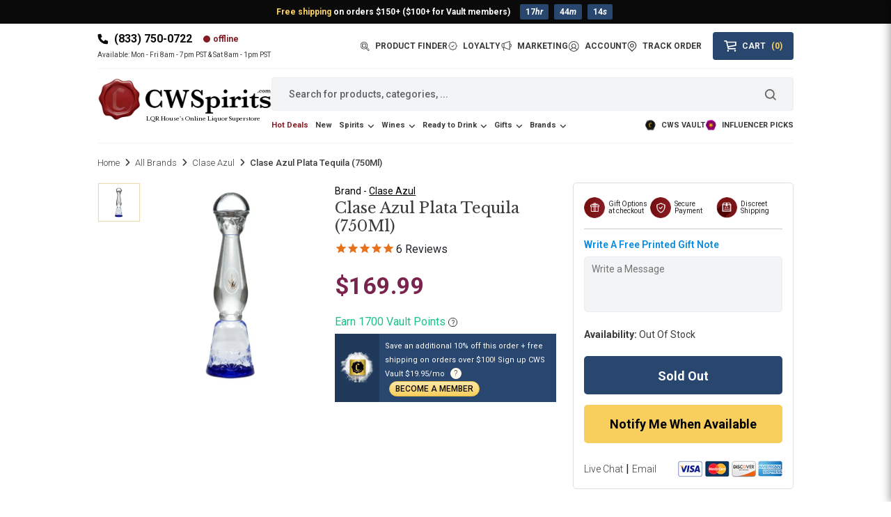

--- FILE ---
content_type: text/html; charset=utf-8
request_url: https://cwspirits.com/products/clase-azul-plata
body_size: 101238
content:
<!doctype html>
<html class="no-js" lang="en">
  <head>
	
   <meta name="google-site-verification" content="OSe077uSh1sTOj-N9kLBs7ohxSbByyumUfy6D_QeJKM" />
    <meta charset="utf-8">
    <meta http-equiv="X-UA-Compatible" content="IE=edge">

    <!-- Custom Theme code start -->
    <meta name="viewport" content="width=device-width, initial-scale=1, maximum-scale=1, user-scalable=0">
    

    <title>Clase Azul Plata Tequila - Premium Mexican Spirit</title>
    <meta name="description" content="Experience the refined taste of Clase Azul Plata Tequila. Handcrafted with care, it embodies luxury and sophistication. Perfect for sipping or mixing">
  





  <link rel="canonical" href="https://cwspirits.com/products/clase-azul-plata"><meta property="og:site_name" content="Country Wine &amp; Spirits">
<meta property="og:url" content="https://cwspirits.com/products/clase-azul-plata">
<meta property="og:title" content="Clase Azul Plata Tequila - Premium Mexican Spirit">
<meta property="og:type" content="product">
<meta property="og:description" content="Experience the refined taste of Clase Azul Plata Tequila. Handcrafted with care, it embodies luxury and sophistication. Perfect for sipping or mixing"><meta property="og:image" content="http://cwspirits.com/cdn/shop/files/clase-azul-plata-tequila-750-ml-country-wine-and-spirits.png?v=1759227713">
  <meta property="og:image:secure_url" content="https://cwspirits.com/cdn/shop/files/clase-azul-plata-tequila-750-ml-country-wine-and-spirits.png?v=1759227713">
  <meta property="og:image:width" content="510">
  <meta property="og:image:height" content="612"><meta property="og:price:amount" content="169.99">
  <meta property="og:price:currency" content="USD"><meta name="twitter:card" content="summary_large_image">
<meta name="twitter:title" content="Clase Azul Plata Tequila - Premium Mexican Spirit">
<meta name="twitter:description" content="Experience the refined taste of Clase Azul Plata Tequila. Handcrafted with care, it embodies luxury and sophistication. Perfect for sipping or mixing">


 






    <meta name="theme-color" content="#79244d">
<link rel="preconnect" href="https://cdn.shopify.com" crossorigin>

<link rel="icon" type="image/x-icon" href="//cwspirits.com/cdn/shop/t/17/assets/favicon.ico?v=1776314232494969121754896193">
<link rel="icon" type="image/png" sizes="32x32" href="//cwspirits.com/cdn/shop/t/17/assets/favicon-32x32.png?v=63803246393208362541754896194">
<link rel="icon" type="image/png" sizes="16x16" href="//cwspirits.com/cdn/shop/t/17/assets/favicon-16x16.png?v=51661130732685777251754896193"><link rel="preconnect" href="https://fonts.shopifycdn.com" crossorigin><link rel="preconnect" href="https://fonts.googleapis.com">
    <link rel="preconnect" href="https://fonts.gstatic.com" crossorigin>
    <link href="https://fonts.googleapis.com/css2?family=Libre+Baskerville&family=Roboto:wght@100..900&display=swap" rel="stylesheet">
    <style>:root{--bs-blue:#0d6efd;--bs-indigo:#6610f2;--bs-purple:#6f42c1;--bs-pink:#d63384;--bs-red:#dc3545;--bs-orange:#fd7e14;--bs-yellow:#ffc107;--bs-green:#198754;--bs-teal:#20c997;--bs-cyan:#0dcaf0;--bs-white:#fff;--bs-gray:#6c757d;--bs-gray-dark:#343a40;--bs-primary:#0d6efd;--bs-secondary:#6c757d;--bs-success:#198754;--bs-info:#0dcaf0;--bs-warning:#ffc107;--bs-danger:#dc3545;--bs-light:#f8f9fa;--bs-dark:#212529;--bs-font-sans-serif:system-ui,-apple-system,"Segoe UI",Roboto,"Helvetica Neue",Arial,"Noto Sans","Liberation Sans",sans-serif,"Apple Color Emoji","Segoe UI Emoji","Segoe UI Symbol","Noto Color Emoji";--bs-font-monospace:SFMono-Regular,Menlo,Monaco,Consolas,"Liberation Mono","Courier New",monospace;--bs-gradient:linear-gradient(180deg, rgba(255, 255, 255, 0.15), rgba(255, 255, 255, 0))}*,::after,::before{box-sizing:border-box}@media (prefers-reduced-motion:no-preference){:root{scroll-behavior:smooth}}body{margin:0;font-family:var(--bs-font-sans-serif);font-size:1rem;font-weight:400;line-height:1.5;color:#212529;background-color:#fff;-webkit-text-size-adjust:100%;-webkit-tap-highlight-color:transparent}hr{margin:1rem 0;color:inherit;background-color:currentColor;border:0;opacity:.25}hr:not([size]){height:1px}.h1,.h2,.h3,.h4,.h5,.h6,h1,h2,h3,h4,h5,h6{margin-top:0;margin-bottom:.5rem;font-weight:500;line-height:1.2}.h1,h1{font-size:calc(1.375rem + 1.5vw)}@media (min-width:1200px){.h1,h1{font-size:2.5rem}}.h2,h2{font-size:calc(1.325rem + .9vw)}@media (min-width:1200px){.h2,h2{font-size:2rem}}.h3,h3{font-size:calc(1.3rem + .6vw)}@media (min-width:1200px){.h3,h3{font-size:1.75rem}}.h4,h4{font-size:calc(1.275rem + .3vw)}@media (min-width:1200px){.h4,h4{font-size:1.5rem}}.h5,h5{font-size:1.25rem}.h6,h6{font-size:1rem}p{margin-top:0;margin-bottom:1rem}abbr[data-bs-original-title],abbr[title]{-webkit-text-decoration:underline dotted;text-decoration:underline dotted;cursor:help;-webkit-text-decoration-skip-ink:none;text-decoration-skip-ink:none}address{margin-bottom:1rem;font-style:normal;line-height:inherit}ol,ul{padding-left:2rem}dl,ol,ul{margin-top:0;margin-bottom:1rem}ol ol,ol ul,ul ol,ul ul{margin-bottom:0}dt{font-weight:700}dd{margin-bottom:.5rem;margin-left:0}blockquote{margin:0 0 1rem}b,strong{font-weight:bolder}.small,small{font-size:.875em}.mark,mark{padding:.2em;background-color:#fcf8e3}sub,sup{position:relative;font-size:.75em;line-height:0;vertical-align:baseline}sub{bottom:-.25em}sup{top:-.5em}a{color:#0d6efd;text-decoration:underline}a:hover{color:#0a58ca}a:not([href]):not([class]),a:not([href]):not([class]):hover{color:inherit;text-decoration:none}code,kbd,pre,samp{font-family:var(--bs-font-monospace);font-size:1em;direction:ltr;unicode-bidi:bidi-override}pre{display:block;margin-top:0;margin-bottom:1rem;overflow:auto;font-size:.875em}pre code{font-size:inherit;color:inherit;word-break:normal}code{font-size:.875em;color:#d63384;word-wrap:break-word}a>code{color:inherit}kbd{padding:.2rem .4rem;font-size:.875em;color:#fff;background-color:#212529;border-radius:.2rem}kbd kbd{padding:0;font-size:1em;font-weight:700}figure{margin:0 0 1rem}img,svg{vertical-align:middle}table{caption-side:bottom;border-collapse:collapse}caption{padding-top:.5rem;padding-bottom:.5rem;color:#6c757d;text-align:left}th{text-align:inherit;text-align:-webkit-match-parent}tbody,td,tfoot,th,thead,tr{border-color:inherit;border-style:solid;border-width:0}label{display:inline-block}button{border-radius:0}button:focus:not(:focus-visible){outline:0}button,input,optgroup,select,textarea{margin:0;font-family:inherit;font-size:inherit;line-height:inherit}button,select{text-transform:none}[role=button]{cursor:pointer}select{word-wrap:normal}select:disabled{opacity:1}[list]::-webkit-calendar-picker-indicator{display:none}[type=button],[type=reset],[type=submit],button{-webkit-appearance:button}[type=button]:not(:disabled),[type=reset]:not(:disabled),[type=submit]:not(:disabled),button:not(:disabled){cursor:pointer}::-moz-focus-inner{padding:0;border-style:none}textarea{resize:vertical}fieldset{min-width:0;padding:0;margin:0;border:0}legend{float:left;width:100%;padding:0;margin-bottom:.5rem;font-size:calc(1.275rem + .3vw);line-height:inherit}@media (min-width:1200px){legend{font-size:1.5rem}}legend+*{clear:left}::-webkit-datetime-edit-day-field,::-webkit-datetime-edit-fields-wrapper,::-webkit-datetime-edit-hour-field,::-webkit-datetime-edit-minute,::-webkit-datetime-edit-month-field,::-webkit-datetime-edit-text,::-webkit-datetime-edit-year-field{padding:0}::-webkit-inner-spin-button{height:auto}[type=search]{outline-offset:-2px;-webkit-appearance:textfield}::-webkit-search-decoration{-webkit-appearance:none}::-webkit-color-swatch-wrapper{padding:0}::file-selector-button{font:inherit}::-webkit-file-upload-button{font:inherit;-webkit-appearance:button}output{display:inline-block}iframe{border:0}summary{display:list-item;cursor:pointer}progress{vertical-align:baseline}[hidden]{display:none!important}.lead{font-size:1.25rem;font-weight:300}.display-1{font-size:calc(1.625rem + 4.5vw);font-weight:300;line-height:1.2}@media (min-width:1200px){.display-1{font-size:5rem}}.display-2{font-size:calc(1.575rem + 3.9vw);font-weight:300;line-height:1.2}@media (min-width:1200px){.display-2{font-size:4.5rem}}.display-3{font-size:calc(1.525rem + 3.3vw);font-weight:300;line-height:1.2}@media (min-width:1200px){.display-3{font-size:4rem}}.display-4{font-size:calc(1.475rem + 2.7vw);font-weight:300;line-height:1.2}@media (min-width:1200px){.display-4{font-size:3.5rem}}.display-5{font-size:calc(1.425rem + 2.1vw);font-weight:300;line-height:1.2}@media (min-width:1200px){.display-5{font-size:3rem}}.display-6{font-size:calc(1.375rem + 1.5vw);font-weight:300;line-height:1.2}@media (min-width:1200px){.display-6{font-size:2.5rem}}.list-unstyled{padding-left:0;list-style:none}.list-inline{padding-left:0;list-style:none}.list-inline-item{display:inline-block}.list-inline-item:not(:last-child){margin-right:.5rem}.initialism{font-size:.875em;text-transform:uppercase}.blockquote{margin-bottom:1rem;font-size:1.25rem}.blockquote>:last-child{margin-bottom:0}.blockquote-footer{margin-top:-1rem;margin-bottom:1rem;font-size:.875em;color:#6c757d}.blockquote-footer::before{content:"— "}.img-fluid{max-width:100%;height:auto}.img-thumbnail{padding:.25rem;background-color:#fff;border:1px solid #dee2e6;border-radius:.25rem;max-width:100%;height:auto}.figure{display:inline-block}.figure-img{margin-bottom:.5rem;line-height:1}.figure-caption{font-size:.875em;color:#6c757d}.container,.container-fluid,.container-lg,.container-md,.container-sm,.container-xl,.container-xxl{width:100%;padding-right:var(--bs-gutter-x,.75rem);padding-left:var(--bs-gutter-x,.75rem);margin-right:auto;margin-left:auto}@media (min-width:576px){.container,.container-sm{max-width:540px}}@media (min-width:768px){.container,.container-md,.container-sm{max-width:720px}}@media (min-width:992px){.container,.container-lg,.container-md,.container-sm{max-width:960px}}@media (min-width:1200px){.container,.container-lg,.container-md,.container-sm,.container-xl{max-width:1140px}}@media (min-width:1400px){.container,.container-lg,.container-md,.container-sm,.container-xl,.container-xxl{max-width:1320px}}.row{--bs-gutter-x:1.5rem;--bs-gutter-y:0;display:flex;flex-wrap:wrap;margin-top:calc(var(--bs-gutter-y) * -1);margin-right:calc(var(--bs-gutter-x) * -.5);margin-left:calc(var(--bs-gutter-x) * -.5)}.row>*{flex-shrink:0;width:100%;max-width:100%;padding-right:calc(var(--bs-gutter-x) * .5);padding-left:calc(var(--bs-gutter-x) * .5);margin-top:var(--bs-gutter-y)}.col{flex:1 0 0%}.row-cols-auto>*{flex:0 0 auto;width:auto}.row-cols-1>*{flex:0 0 auto;width:100%}.row-cols-2>*{flex:0 0 auto;width:50%}.row-cols-3>*{flex:0 0 auto;width:33.3333333333%}.row-cols-4>*{flex:0 0 auto;width:25%}.row-cols-5>*{flex:0 0 auto;width:20%}.row-cols-6>*{flex:0 0 auto;width:16.6666666667%}@media (min-width:576px){.col-sm{flex:1 0 0%}.row-cols-sm-auto>*{flex:0 0 auto;width:auto}.row-cols-sm-1>*{flex:0 0 auto;width:100%}.row-cols-sm-2>*{flex:0 0 auto;width:50%}.row-cols-sm-3>*{flex:0 0 auto;width:33.3333333333%}.row-cols-sm-4>*{flex:0 0 auto;width:25%}.row-cols-sm-5>*{flex:0 0 auto;width:20%}.row-cols-sm-6>*{flex:0 0 auto;width:16.6666666667%}}@media (min-width:768px){.col-md{flex:1 0 0%}.row-cols-md-auto>*{flex:0 0 auto;width:auto}.row-cols-md-1>*{flex:0 0 auto;width:100%}.row-cols-md-2>*{flex:0 0 auto;width:50%}.row-cols-md-3>*{flex:0 0 auto;width:33.3333333333%}.row-cols-md-4>*{flex:0 0 auto;width:25%}.row-cols-md-5>*{flex:0 0 auto;width:20%}.row-cols-md-6>*{flex:0 0 auto;width:16.6666666667%}}@media (min-width:992px){.col-lg{flex:1 0 0%}.row-cols-lg-auto>*{flex:0 0 auto;width:auto}.row-cols-lg-1>*{flex:0 0 auto;width:100%}.row-cols-lg-2>*{flex:0 0 auto;width:50%}.row-cols-lg-3>*{flex:0 0 auto;width:33.3333333333%}.row-cols-lg-4>*{flex:0 0 auto;width:25%}.row-cols-lg-5>*{flex:0 0 auto;width:20%}.row-cols-lg-6>*{flex:0 0 auto;width:16.6666666667%}}@media (min-width:1200px){.col-xl{flex:1 0 0%}.row-cols-xl-auto>*{flex:0 0 auto;width:auto}.row-cols-xl-1>*{flex:0 0 auto;width:100%}.row-cols-xl-2>*{flex:0 0 auto;width:50%}.row-cols-xl-3>*{flex:0 0 auto;width:33.3333333333%}.row-cols-xl-4>*{flex:0 0 auto;width:25%}.row-cols-xl-5>*{flex:0 0 auto;width:20%}.row-cols-xl-6>*{flex:0 0 auto;width:16.6666666667%}}@media (min-width:1400px){.col-xxl{flex:1 0 0%}.row-cols-xxl-auto>*{flex:0 0 auto;width:auto}.row-cols-xxl-1>*{flex:0 0 auto;width:100%}.row-cols-xxl-2>*{flex:0 0 auto;width:50%}.row-cols-xxl-3>*{flex:0 0 auto;width:33.3333333333%}.row-cols-xxl-4>*{flex:0 0 auto;width:25%}.row-cols-xxl-5>*{flex:0 0 auto;width:20%}.row-cols-xxl-6>*{flex:0 0 auto;width:16.6666666667%}}.col-auto{flex:0 0 auto;width:auto}.col-1{flex:0 0 auto;width:8.33333333%}.col-2{flex:0 0 auto;width:16.66666667%}.col-3{flex:0 0 auto;width:25%}.col-4{flex:0 0 auto;width:33.33333333%}.col-5{flex:0 0 auto;width:41.66666667%}.col-6{flex:0 0 auto;width:50%}.col-7{flex:0 0 auto;width:58.33333333%}.col-8{flex:0 0 auto;width:66.66666667%}.col-9{flex:0 0 auto;width:75%}.col-10{flex:0 0 auto;width:83.33333333%}.col-11{flex:0 0 auto;width:91.66666667%}.col-12{flex:0 0 auto;width:100%}.offset-1{margin-left:8.33333333%}.offset-2{margin-left:16.66666667%}.offset-3{margin-left:25%}.offset-4{margin-left:33.33333333%}.offset-5{margin-left:41.66666667%}.offset-6{margin-left:50%}.offset-7{margin-left:58.33333333%}.offset-8{margin-left:66.66666667%}.offset-9{margin-left:75%}.offset-10{margin-left:83.33333333%}.offset-11{margin-left:91.66666667%}.g-0,.gx-0{--bs-gutter-x:0}.g-0,.gy-0{--bs-gutter-y:0}.g-1,.gx-1{--bs-gutter-x:0.25rem}.g-1,.gy-1{--bs-gutter-y:0.25rem}.g-2,.gx-2{--bs-gutter-x:0.5rem}.g-2,.gy-2{--bs-gutter-y:0.5rem}.g-3,.gx-3{--bs-gutter-x:1rem}.g-3,.gy-3{--bs-gutter-y:1rem}.g-4,.gx-4{--bs-gutter-x:1.5rem}.g-4,.gy-4{--bs-gutter-y:1.5rem}.g-5,.gx-5{--bs-gutter-x:3rem}.g-5,.gy-5{--bs-gutter-y:3rem}@media (min-width:576px){.col-sm-auto{flex:0 0 auto;width:auto}.col-sm-1{flex:0 0 auto;width:8.33333333%}.col-sm-2{flex:0 0 auto;width:16.66666667%}.col-sm-3{flex:0 0 auto;width:25%}.col-sm-4{flex:0 0 auto;width:33.33333333%}.col-sm-5{flex:0 0 auto;width:41.66666667%}.col-sm-6{flex:0 0 auto;width:50%}.col-sm-7{flex:0 0 auto;width:58.33333333%}.col-sm-8{flex:0 0 auto;width:66.66666667%}.col-sm-9{flex:0 0 auto;width:75%}.col-sm-10{flex:0 0 auto;width:83.33333333%}.col-sm-11{flex:0 0 auto;width:91.66666667%}.col-sm-12{flex:0 0 auto;width:100%}.offset-sm-0{margin-left:0}.offset-sm-1{margin-left:8.33333333%}.offset-sm-2{margin-left:16.66666667%}.offset-sm-3{margin-left:25%}.offset-sm-4{margin-left:33.33333333%}.offset-sm-5{margin-left:41.66666667%}.offset-sm-6{margin-left:50%}.offset-sm-7{margin-left:58.33333333%}.offset-sm-8{margin-left:66.66666667%}.offset-sm-9{margin-left:75%}.offset-sm-10{margin-left:83.33333333%}.offset-sm-11{margin-left:91.66666667%}.g-sm-0,.gx-sm-0{--bs-gutter-x:0}.g-sm-0,.gy-sm-0{--bs-gutter-y:0}.g-sm-1,.gx-sm-1{--bs-gutter-x:0.25rem}.g-sm-1,.gy-sm-1{--bs-gutter-y:0.25rem}.g-sm-2,.gx-sm-2{--bs-gutter-x:0.5rem}.g-sm-2,.gy-sm-2{--bs-gutter-y:0.5rem}.g-sm-3,.gx-sm-3{--bs-gutter-x:1rem}.g-sm-3,.gy-sm-3{--bs-gutter-y:1rem}.g-sm-4,.gx-sm-4{--bs-gutter-x:1.5rem}.g-sm-4,.gy-sm-4{--bs-gutter-y:1.5rem}.g-sm-5,.gx-sm-5{--bs-gutter-x:3rem}.g-sm-5,.gy-sm-5{--bs-gutter-y:3rem}}@media (min-width:768px){.col-md-auto{flex:0 0 auto;width:auto}.col-md-1{flex:0 0 auto;width:8.33333333%}.col-md-2{flex:0 0 auto;width:16.66666667%}.col-md-3{flex:0 0 auto;width:25%}.col-md-4{flex:0 0 auto;width:33.33333333%}.col-md-5{flex:0 0 auto;width:41.66666667%}.col-md-6{flex:0 0 auto;width:50%}.col-md-7{flex:0 0 auto;width:58.33333333%}.col-md-8{flex:0 0 auto;width:66.66666667%}.col-md-9{flex:0 0 auto;width:75%}.col-md-10{flex:0 0 auto;width:83.33333333%}.col-md-11{flex:0 0 auto;width:91.66666667%}.col-md-12{flex:0 0 auto;width:100%}.offset-md-0{margin-left:0}.offset-md-1{margin-left:8.33333333%}.offset-md-2{margin-left:16.66666667%}.offset-md-3{margin-left:25%}.offset-md-4{margin-left:33.33333333%}.offset-md-5{margin-left:41.66666667%}.offset-md-6{margin-left:50%}.offset-md-7{margin-left:58.33333333%}.offset-md-8{margin-left:66.66666667%}.offset-md-9{margin-left:75%}.offset-md-10{margin-left:83.33333333%}.offset-md-11{margin-left:91.66666667%}.g-md-0,.gx-md-0{--bs-gutter-x:0}.g-md-0,.gy-md-0{--bs-gutter-y:0}.g-md-1,.gx-md-1{--bs-gutter-x:0.25rem}.g-md-1,.gy-md-1{--bs-gutter-y:0.25rem}.g-md-2,.gx-md-2{--bs-gutter-x:0.5rem}.g-md-2,.gy-md-2{--bs-gutter-y:0.5rem}.g-md-3,.gx-md-3{--bs-gutter-x:1rem}.g-md-3,.gy-md-3{--bs-gutter-y:1rem}.g-md-4,.gx-md-4{--bs-gutter-x:1.5rem}.g-md-4,.gy-md-4{--bs-gutter-y:1.5rem}.g-md-5,.gx-md-5{--bs-gutter-x:3rem}.g-md-5,.gy-md-5{--bs-gutter-y:3rem}}@media (min-width:992px){.col-lg-auto{flex:0 0 auto;width:auto}.col-lg-1{flex:0 0 auto;width:8.33333333%}.col-lg-2{flex:0 0 auto;width:16.66666667%}.col-lg-3{flex:0 0 auto;width:25%}.col-lg-4{flex:0 0 auto;width:33.33333333%}.col-lg-5{flex:0 0 auto;width:41.66666667%}.col-lg-6{flex:0 0 auto;width:50%}.col-lg-7{flex:0 0 auto;width:58.33333333%}.col-lg-8{flex:0 0 auto;width:66.66666667%}.col-lg-9{flex:0 0 auto;width:75%}.col-lg-10{flex:0 0 auto;width:83.33333333%}.col-lg-11{flex:0 0 auto;width:91.66666667%}.col-lg-12{flex:0 0 auto;width:100%}.offset-lg-0{margin-left:0}.offset-lg-1{margin-left:8.33333333%}.offset-lg-2{margin-left:16.66666667%}.offset-lg-3{margin-left:25%}.offset-lg-4{margin-left:33.33333333%}.offset-lg-5{margin-left:41.66666667%}.offset-lg-6{margin-left:50%}.offset-lg-7{margin-left:58.33333333%}.offset-lg-8{margin-left:66.66666667%}.offset-lg-9{margin-left:75%}.offset-lg-10{margin-left:83.33333333%}.offset-lg-11{margin-left:91.66666667%}.g-lg-0,.gx-lg-0{--bs-gutter-x:0}.g-lg-0,.gy-lg-0{--bs-gutter-y:0}.g-lg-1,.gx-lg-1{--bs-gutter-x:0.25rem}.g-lg-1,.gy-lg-1{--bs-gutter-y:0.25rem}.g-lg-2,.gx-lg-2{--bs-gutter-x:0.5rem}.g-lg-2,.gy-lg-2{--bs-gutter-y:0.5rem}.g-lg-3,.gx-lg-3{--bs-gutter-x:1rem}.g-lg-3,.gy-lg-3{--bs-gutter-y:1rem}.g-lg-4,.gx-lg-4{--bs-gutter-x:1.5rem}.g-lg-4,.gy-lg-4{--bs-gutter-y:1.5rem}.g-lg-5,.gx-lg-5{--bs-gutter-x:3rem}.g-lg-5,.gy-lg-5{--bs-gutter-y:3rem}}@media (min-width:1200px){.col-xl-auto{flex:0 0 auto;width:auto}.col-xl-1{flex:0 0 auto;width:8.33333333%}.col-xl-2{flex:0 0 auto;width:16.66666667%}.col-xl-3{flex:0 0 auto;width:25%}.col-xl-4{flex:0 0 auto;width:33.33333333%}.col-xl-5{flex:0 0 auto;width:41.66666667%}.col-xl-6{flex:0 0 auto;width:50%}.col-xl-7{flex:0 0 auto;width:58.33333333%}.col-xl-8{flex:0 0 auto;width:66.66666667%}.col-xl-9{flex:0 0 auto;width:75%}.col-xl-10{flex:0 0 auto;width:83.33333333%}.col-xl-11{flex:0 0 auto;width:91.66666667%}.col-xl-12{flex:0 0 auto;width:100%}.offset-xl-0{margin-left:0}.offset-xl-1{margin-left:8.33333333%}.offset-xl-2{margin-left:16.66666667%}.offset-xl-3{margin-left:25%}.offset-xl-4{margin-left:33.33333333%}.offset-xl-5{margin-left:41.66666667%}.offset-xl-6{margin-left:50%}.offset-xl-7{margin-left:58.33333333%}.offset-xl-8{margin-left:66.66666667%}.offset-xl-9{margin-left:75%}.offset-xl-10{margin-left:83.33333333%}.offset-xl-11{margin-left:91.66666667%}.g-xl-0,.gx-xl-0{--bs-gutter-x:0}.g-xl-0,.gy-xl-0{--bs-gutter-y:0}.g-xl-1,.gx-xl-1{--bs-gutter-x:0.25rem}.g-xl-1,.gy-xl-1{--bs-gutter-y:0.25rem}.g-xl-2,.gx-xl-2{--bs-gutter-x:0.5rem}.g-xl-2,.gy-xl-2{--bs-gutter-y:0.5rem}.g-xl-3,.gx-xl-3{--bs-gutter-x:1rem}.g-xl-3,.gy-xl-3{--bs-gutter-y:1rem}.g-xl-4,.gx-xl-4{--bs-gutter-x:1.5rem}.g-xl-4,.gy-xl-4{--bs-gutter-y:1.5rem}.g-xl-5,.gx-xl-5{--bs-gutter-x:3rem}.g-xl-5,.gy-xl-5{--bs-gutter-y:3rem}}@media (min-width:1400px){.col-xxl-auto{flex:0 0 auto;width:auto}.col-xxl-1{flex:0 0 auto;width:8.33333333%}.col-xxl-2{flex:0 0 auto;width:16.66666667%}.col-xxl-3{flex:0 0 auto;width:25%}.col-xxl-4{flex:0 0 auto;width:33.33333333%}.col-xxl-5{flex:0 0 auto;width:41.66666667%}.col-xxl-6{flex:0 0 auto;width:50%}.col-xxl-7{flex:0 0 auto;width:58.33333333%}.col-xxl-8{flex:0 0 auto;width:66.66666667%}.col-xxl-9{flex:0 0 auto;width:75%}.col-xxl-10{flex:0 0 auto;width:83.33333333%}.col-xxl-11{flex:0 0 auto;width:91.66666667%}.col-xxl-12{flex:0 0 auto;width:100%}.offset-xxl-0{margin-left:0}.offset-xxl-1{margin-left:8.33333333%}.offset-xxl-2{margin-left:16.66666667%}.offset-xxl-3{margin-left:25%}.offset-xxl-4{margin-left:33.33333333%}.offset-xxl-5{margin-left:41.66666667%}.offset-xxl-6{margin-left:50%}.offset-xxl-7{margin-left:58.33333333%}.offset-xxl-8{margin-left:66.66666667%}.offset-xxl-9{margin-left:75%}.offset-xxl-10{margin-left:83.33333333%}.offset-xxl-11{margin-left:91.66666667%}.g-xxl-0,.gx-xxl-0{--bs-gutter-x:0}.g-xxl-0,.gy-xxl-0{--bs-gutter-y:0}.g-xxl-1,.gx-xxl-1{--bs-gutter-x:0.25rem}.g-xxl-1,.gy-xxl-1{--bs-gutter-y:0.25rem}.g-xxl-2,.gx-xxl-2{--bs-gutter-x:0.5rem}.g-xxl-2,.gy-xxl-2{--bs-gutter-y:0.5rem}.g-xxl-3,.gx-xxl-3{--bs-gutter-x:1rem}.g-xxl-3,.gy-xxl-3{--bs-gutter-y:1rem}.g-xxl-4,.gx-xxl-4{--bs-gutter-x:1.5rem}.g-xxl-4,.gy-xxl-4{--bs-gutter-y:1.5rem}.g-xxl-5,.gx-xxl-5{--bs-gutter-x:3rem}.g-xxl-5,.gy-xxl-5{--bs-gutter-y:3rem}}.table{--bs-table-bg:transparent;--bs-table-accent-bg:transparent;--bs-table-striped-color:#212529;--bs-table-striped-bg:rgba(0, 0, 0, 0.05);--bs-table-active-color:#212529;--bs-table-active-bg:rgba(0, 0, 0, 0.1);--bs-table-hover-color:#212529;--bs-table-hover-bg:rgba(0, 0, 0, 0.075);width:100%;margin-bottom:1rem;color:#212529;vertical-align:top;border-color:#dee2e6}.table>:not(caption)>*>*{padding:.5rem .5rem;background-color:var(--bs-table-bg);border-bottom-width:1px;box-shadow:inset 0 0 0 9999px var(--bs-table-accent-bg)}.table>tbody{vertical-align:inherit}.table>thead{vertical-align:bottom}.table>:not(:last-child)>:last-child>*{border-bottom-color:currentColor}.caption-top{caption-side:top}.table-sm>:not(caption)>*>*{padding:.25rem .25rem}.table-bordered>:not(caption)>*{border-width:1px 0}.table-bordered>:not(caption)>*>*{border-width:0 1px}.table-borderless>:not(caption)>*>*{border-bottom-width:0}.table-striped>tbody>tr:nth-of-type(odd){--bs-table-accent-bg:var(--bs-table-striped-bg);color:var(--bs-table-striped-color)}.table-active{--bs-table-accent-bg:var(--bs-table-active-bg);color:var(--bs-table-active-color)}.table-hover>tbody>tr:hover{--bs-table-accent-bg:var(--bs-table-hover-bg);color:var(--bs-table-hover-color)}.table-primary{--bs-table-bg:#cfe2ff;--bs-table-striped-bg:#c5d7f2;--bs-table-striped-color:#000;--bs-table-active-bg:#bacbe6;--bs-table-active-color:#000;--bs-table-hover-bg:#bfd1ec;--bs-table-hover-color:#000;color:#000;border-color:#bacbe6}.table-secondary{--bs-table-bg:#e2e3e5;--bs-table-striped-bg:#d7d8da;--bs-table-striped-color:#000;--bs-table-active-bg:#cbccce;--bs-table-active-color:#000;--bs-table-hover-bg:#d1d2d4;--bs-table-hover-color:#000;color:#000;border-color:#cbccce}.table-success{--bs-table-bg:#d1e7dd;--bs-table-striped-bg:#c7dbd2;--bs-table-striped-color:#000;--bs-table-active-bg:#bcd0c7;--bs-table-active-color:#000;--bs-table-hover-bg:#c1d6cc;--bs-table-hover-color:#000;color:#000;border-color:#bcd0c7}.table-info{--bs-table-bg:#cff4fc;--bs-table-striped-bg:#c5e8ef;--bs-table-striped-color:#000;--bs-table-active-bg:#badce3;--bs-table-active-color:#000;--bs-table-hover-bg:#bfe2e9;--bs-table-hover-color:#000;color:#000;border-color:#badce3}.table-warning{--bs-table-bg:#fff3cd;--bs-table-striped-bg:#f2e7c3;--bs-table-striped-color:#000;--bs-table-active-bg:#e6dbb9;--bs-table-active-color:#000;--bs-table-hover-bg:#ece1be;--bs-table-hover-color:#000;color:#000;border-color:#e6dbb9}.table-danger{--bs-table-bg:#f8d7da;--bs-table-striped-bg:#eccccf;--bs-table-striped-color:#000;--bs-table-active-bg:#dfc2c4;--bs-table-active-color:#000;--bs-table-hover-bg:#e5c7ca;--bs-table-hover-color:#000;color:#000;border-color:#dfc2c4}.table-light{--bs-table-bg:#f8f9fa;--bs-table-striped-bg:#ecedee;--bs-table-striped-color:#000;--bs-table-active-bg:#dfe0e1;--bs-table-active-color:#000;--bs-table-hover-bg:#e5e6e7;--bs-table-hover-color:#000;color:#000;border-color:#dfe0e1}.table-dark{--bs-table-bg:#212529;--bs-table-striped-bg:#2c3034;--bs-table-striped-color:#fff;--bs-table-active-bg:#373b3e;--bs-table-active-color:#fff;--bs-table-hover-bg:#323539;--bs-table-hover-color:#fff;color:#fff;border-color:#373b3e}.table-responsive{overflow-x:auto;-webkit-overflow-scrolling:touch}@media (max-width:575.98px){.table-responsive-sm{overflow-x:auto;-webkit-overflow-scrolling:touch}}@media (max-width:767.98px){.table-responsive-md{overflow-x:auto;-webkit-overflow-scrolling:touch}}@media (max-width:991.98px){.table-responsive-lg{overflow-x:auto;-webkit-overflow-scrolling:touch}}@media (max-width:1199.98px){.table-responsive-xl{overflow-x:auto;-webkit-overflow-scrolling:touch}}@media (max-width:1399.98px){.table-responsive-xxl{overflow-x:auto;-webkit-overflow-scrolling:touch}}.form-label{margin-bottom:.5rem}.col-form-label{padding-top:calc(.375rem + 1px);padding-bottom:calc(.375rem + 1px);margin-bottom:0;font-size:inherit;line-height:1.5}.col-form-label-lg{padding-top:calc(.5rem + 1px);padding-bottom:calc(.5rem + 1px);font-size:1.25rem}.col-form-label-sm{padding-top:calc(.25rem + 1px);padding-bottom:calc(.25rem + 1px);font-size:.875rem}.form-text{margin-top:.25rem;font-size:.875em;color:#6c757d}.form-control{display:block;width:100%;padding:.375rem .75rem;font-size:1rem;font-weight:400;line-height:1.5;color:#212529;background-color:#fff;background-clip:padding-box;border:1px solid #ced4da;-webkit-appearance:none;-moz-appearance:none;appearance:none;border-radius:.25rem;transition:border-color .15s ease-in-out,box-shadow .15s ease-in-out}@media (prefers-reduced-motion:reduce){.form-control{transition:none}}.form-control[type=file]{overflow:hidden}.form-control[type=file]:not(:disabled):not([readonly]){cursor:pointer}.form-control:focus{color:#212529;background-color:#fff;border-color:#86b7fe;outline:0;box-shadow:0 0 0 .25rem rgba(13,110,253,.25)}.form-control::-webkit-date-and-time-value{height:1.5em}.form-control::-moz-placeholder{color:#6c757d;opacity:1}.form-control::placeholder{color:#6c757d;opacity:1}.form-control:disabled,.form-control[readonly]{background-color:#e9ecef;opacity:1}.form-control::file-selector-button{padding:.375rem .75rem;margin:-.375rem -.75rem;-webkit-margin-end:.75rem;margin-inline-end:.75rem;color:#212529;background-color:#e9ecef;pointer-events:none;border-color:inherit;border-style:solid;border-width:0;border-inline-end-width:1px;border-radius:0;transition:color .15s ease-in-out,background-color .15s ease-in-out,border-color .15s ease-in-out,box-shadow .15s ease-in-out}@media (prefers-reduced-motion:reduce){.form-control::file-selector-button{transition:none}}.form-control:hover:not(:disabled):not([readonly])::file-selector-button{background-color:#dde0e3}.form-control::-webkit-file-upload-button{padding:.375rem .75rem;margin:-.375rem -.75rem;-webkit-margin-end:.75rem;margin-inline-end:.75rem;color:#212529;background-color:#e9ecef;pointer-events:none;border-color:inherit;border-style:solid;border-width:0;border-inline-end-width:1px;border-radius:0;-webkit-transition:color .15s ease-in-out,background-color .15s ease-in-out,border-color .15s ease-in-out,box-shadow .15s ease-in-out;transition:color .15s ease-in-out,background-color .15s ease-in-out,border-color .15s ease-in-out,box-shadow .15s ease-in-out}@media (prefers-reduced-motion:reduce){.form-control::-webkit-file-upload-button{-webkit-transition:none;transition:none}}.form-control:hover:not(:disabled):not([readonly])::-webkit-file-upload-button{background-color:#dde0e3}.form-control-plaintext{display:block;width:100%;padding:.375rem 0;margin-bottom:0;line-height:1.5;color:#212529;background-color:transparent;border:solid transparent;border-width:1px 0}.form-control-plaintext.form-control-lg,.form-control-plaintext.form-control-sm{padding-right:0;padding-left:0}.form-control-sm{min-height:calc(1.5em + (.5rem + 2px));padding:.25rem .5rem;font-size:.875rem;border-radius:.2rem}.form-control-sm::file-selector-button{padding:.25rem .5rem;margin:-.25rem -.5rem;-webkit-margin-end:.5rem;margin-inline-end:.5rem}.form-control-sm::-webkit-file-upload-button{padding:.25rem .5rem;margin:-.25rem -.5rem;-webkit-margin-end:.5rem;margin-inline-end:.5rem}.form-control-lg{min-height:calc(1.5em + (1rem + 2px));padding:.5rem 1rem;font-size:1.25rem;border-radius:.3rem}.form-control-lg::file-selector-button{padding:.5rem 1rem;margin:-.5rem -1rem;-webkit-margin-end:1rem;margin-inline-end:1rem}.form-control-lg::-webkit-file-upload-button{padding:.5rem 1rem;margin:-.5rem -1rem;-webkit-margin-end:1rem;margin-inline-end:1rem}textarea.form-control{min-height:calc(1.5em + (.75rem + 2px))}textarea.form-control-sm{min-height:calc(1.5em + (.5rem + 2px))}textarea.form-control-lg{min-height:calc(1.5em + (1rem + 2px))}.form-control-color{max-width:3rem;height:auto;padding:.375rem}.form-control-color:not(:disabled):not([readonly]){cursor:pointer}.form-control-color::-moz-color-swatch{height:1.5em;border-radius:.25rem}.form-control-color::-webkit-color-swatch{height:1.5em;border-radius:.25rem}.form-select{display:block;width:100%;padding:.375rem 2.25rem .375rem .75rem;-moz-padding-start:calc(0.75rem - 3px);font-size:1rem;font-weight:400;line-height:1.5;color:#212529;background-color:#fff;background-image:url("data:image/svg+xml,%3csvg xmlns='http://www.w3.org/2000/svg' viewBox='0 0 16 16'%3e%3cpath fill='none' stroke='%23343a40' stroke-linecap='round' stroke-linejoin='round' stroke-width='2' d='M2 5l6 6 6-6'/%3e%3c/svg%3e");background-repeat:no-repeat;background-position:right .75rem center;background-size:16px 12px;border:1px solid #ced4da;border-radius:.25rem;transition:border-color .15s ease-in-out,box-shadow .15s ease-in-out;-webkit-appearance:none;-moz-appearance:none;appearance:none}@media (prefers-reduced-motion:reduce){.form-select{transition:none}}.form-select:focus{border-color:#86b7fe;outline:0;box-shadow:0 0 0 .25rem rgba(13,110,253,.25)}.form-select[multiple],.form-select[size]:not([size="1"]){padding-right:.75rem;background-image:none}.form-select:disabled{background-color:#e9ecef}.form-select:-moz-focusring{color:transparent;text-shadow:0 0 0 #212529}.form-select-sm{padding-top:.25rem;padding-bottom:.25rem;padding-left:.5rem;font-size:.875rem}.form-select-lg{padding-top:.5rem;padding-bottom:.5rem;padding-left:1rem;font-size:1.25rem}.form-check{display:block;min-height:1.5rem;padding-left:1.5em;margin-bottom:.125rem}.form-check .form-check-input{float:left;margin-left:-1.5em}.form-check-input{width:1em;height:1em;margin-top:.25em;vertical-align:top;background-color:#fff;background-repeat:no-repeat;background-position:center;background-size:contain;border:1px solid rgba(0,0,0,.25);-webkit-appearance:none;-moz-appearance:none;appearance:none;-webkit-print-color-adjust:exact;color-adjust:exact}.form-check-input[type=checkbox]{border-radius:.25em}.form-check-input[type=radio]{border-radius:50%}.form-check-input:active{filter:brightness(90%)}.form-check-input:focus{border-color:#86b7fe;outline:0;box-shadow:0 0 0 .25rem rgba(13,110,253,.25)}.form-check-input:checked{background-color:#0d6efd;border-color:#0d6efd}.form-check-input:checked[type=checkbox]{background-image:url("data:image/svg+xml,%3csvg xmlns='http://www.w3.org/2000/svg' viewBox='0 0 20 20'%3e%3cpath fill='none' stroke='%23fff' stroke-linecap='round' stroke-linejoin='round' stroke-width='3' d='M6 10l3 3l6-6'/%3e%3c/svg%3e")}.form-check-input:checked[type=radio]{background-image:url("data:image/svg+xml,%3csvg xmlns='http://www.w3.org/2000/svg' viewBox='-4 -4 8 8'%3e%3ccircle r='2' fill='%23fff'/%3e%3c/svg%3e")}.form-check-input[type=checkbox]:indeterminate{background-color:#0d6efd;border-color:#0d6efd;background-image:url("data:image/svg+xml,%3csvg xmlns='http://www.w3.org/2000/svg' viewBox='0 0 20 20'%3e%3cpath fill='none' stroke='%23fff' stroke-linecap='round' stroke-linejoin='round' stroke-width='3' d='M6 10h8'/%3e%3c/svg%3e")}.form-check-input:disabled{pointer-events:none;filter:none;opacity:.5}.form-check-input:disabled~.form-check-label,.form-check-input[disabled]~.form-check-label{opacity:.5}.form-switch{padding-left:2.5em}.form-switch .form-check-input{width:2em;margin-left:-2.5em;background-image:url("data:image/svg+xml,%3csvg xmlns='http://www.w3.org/2000/svg' viewBox='-4 -4 8 8'%3e%3ccircle r='3' fill='rgba%280, 0, 0, 0.25%29'/%3e%3c/svg%3e");background-position:left center;border-radius:2em;transition:background-position .15s ease-in-out}@media (prefers-reduced-motion:reduce){.form-switch .form-check-input{transition:none}}.form-switch .form-check-input:focus{background-image:url("data:image/svg+xml,%3csvg xmlns='http://www.w3.org/2000/svg' viewBox='-4 -4 8 8'%3e%3ccircle r='3' fill='%2386b7fe'/%3e%3c/svg%3e")}.form-switch .form-check-input:checked{background-position:right center;background-image:url("data:image/svg+xml,%3csvg xmlns='http://www.w3.org/2000/svg' viewBox='-4 -4 8 8'%3e%3ccircle r='3' fill='%23fff'/%3e%3c/svg%3e")}.form-check-inline{display:inline-block;margin-right:1rem}.btn-check{position:absolute;clip:rect(0,0,0,0);pointer-events:none}.btn-check:disabled+.btn,.btn-check[disabled]+.btn{pointer-events:none;filter:none;opacity:.65}.form-range{width:100%;height:1.5rem;padding:0;background-color:transparent;-webkit-appearance:none;-moz-appearance:none;appearance:none}.form-range:focus{outline:0}.form-range:focus::-webkit-slider-thumb{box-shadow:0 0 0 1px #fff,0 0 0 .25rem rgba(13,110,253,.25)}.form-range:focus::-moz-range-thumb{box-shadow:0 0 0 1px #fff,0 0 0 .25rem rgba(13,110,253,.25)}.form-range::-moz-focus-outer{border:0}.form-range::-webkit-slider-thumb{width:1rem;height:1rem;margin-top:-.25rem;background-color:#0d6efd;border:0;border-radius:1rem;-webkit-transition:background-color .15s ease-in-out,border-color .15s ease-in-out,box-shadow .15s ease-in-out;transition:background-color .15s ease-in-out,border-color .15s ease-in-out,box-shadow .15s ease-in-out;-webkit-appearance:none;appearance:none}@media (prefers-reduced-motion:reduce){.form-range::-webkit-slider-thumb{-webkit-transition:none;transition:none}}.form-range::-webkit-slider-thumb:active{background-color:#b6d4fe}.form-range::-webkit-slider-runnable-track{width:100%;height:.5rem;color:transparent;cursor:pointer;background-color:#dee2e6;border-color:transparent;border-radius:1rem}.form-range::-moz-range-thumb{width:1rem;height:1rem;background-color:#0d6efd;border:0;border-radius:1rem;-moz-transition:background-color .15s ease-in-out,border-color .15s ease-in-out,box-shadow .15s ease-in-out;transition:background-color .15s ease-in-out,border-color .15s ease-in-out,box-shadow .15s ease-in-out;-moz-appearance:none;appearance:none}@media (prefers-reduced-motion:reduce){.form-range::-moz-range-thumb{-moz-transition:none;transition:none}}.form-range::-moz-range-thumb:active{background-color:#b6d4fe}.form-range::-moz-range-track{width:100%;height:.5rem;color:transparent;cursor:pointer;background-color:#dee2e6;border-color:transparent;border-radius:1rem}.form-range:disabled{pointer-events:none}.form-range:disabled::-webkit-slider-thumb{background-color:#adb5bd}.form-range:disabled::-moz-range-thumb{background-color:#adb5bd}.form-floating{position:relative}.form-floating>.form-control,.form-floating>.form-select{height:calc(3.5rem + 2px);line-height:1.25}.form-floating>label{position:absolute;top:0;left:0;height:100%;padding:1rem .75rem;pointer-events:none;border:1px solid transparent;transform-origin:0 0;transition:opacity .1s ease-in-out,transform .1s ease-in-out}@media (prefers-reduced-motion:reduce){.form-floating>label{transition:none}}.form-floating>.form-control{padding:1rem .75rem}.form-floating>.form-control::-moz-placeholder{color:transparent}.form-floating>.form-control::placeholder{color:transparent}.form-floating>.form-control:not(:-moz-placeholder-shown){padding-top:1.625rem;padding-bottom:.625rem}.form-floating>.form-control:focus,.form-floating>.form-control:not(:placeholder-shown){padding-top:1.625rem;padding-bottom:.625rem}.form-floating>.form-control:-webkit-autofill{padding-top:1.625rem;padding-bottom:.625rem}.form-floating>.form-select{padding-top:1.625rem;padding-bottom:.625rem}.form-floating>.form-control:not(:-moz-placeholder-shown)~label{opacity:.65;transform:scale(.85) translateY(-.5rem) translateX(.15rem)}.form-floating>.form-control:focus~label,.form-floating>.form-control:not(:placeholder-shown)~label,.form-floating>.form-select~label{opacity:.65;transform:scale(.85) translateY(-.5rem) translateX(.15rem)}.form-floating>.form-control:-webkit-autofill~label{opacity:.65;transform:scale(.85) translateY(-.5rem) translateX(.15rem)}.input-group{position:relative;display:flex;flex-wrap:wrap;align-items:stretch;width:100%}.input-group>.form-control,.input-group>.form-select{position:relative;flex:1 1 auto;width:1%;min-width:0}.input-group>.form-control:focus,.input-group>.form-select:focus{z-index:3}.input-group .btn{position:relative;z-index:2}.input-group .btn:focus{z-index:3}.input-group-text{display:flex;align-items:center;padding:.375rem .75rem;font-size:1rem;font-weight:400;line-height:1.5;color:#212529;text-align:center;white-space:nowrap;background-color:#e9ecef;border:1px solid #ced4da;border-radius:.25rem}.input-group-lg>.btn,.input-group-lg>.form-control,.input-group-lg>.form-select,.input-group-lg>.input-group-text{padding:.5rem 1rem;font-size:1.25rem;border-radius:.3rem}.input-group-sm>.btn,.input-group-sm>.form-control,.input-group-sm>.form-select,.input-group-sm>.input-group-text{padding:.25rem .5rem;font-size:.875rem;border-radius:.2rem}.input-group-lg>.form-select,.input-group-sm>.form-select{padding-right:3rem}.input-group:not(.has-validation)>.dropdown-toggle:nth-last-child(n+3),.input-group:not(.has-validation)>:not(:last-child):not(.dropdown-toggle):not(.dropdown-menu){border-top-right-radius:0;border-bottom-right-radius:0}.input-group.has-validation>.dropdown-toggle:nth-last-child(n+4),.input-group.has-validation>:nth-last-child(n+3):not(.dropdown-toggle):not(.dropdown-menu){border-top-right-radius:0;border-bottom-right-radius:0}.input-group>:not(:first-child):not(.dropdown-menu):not(.valid-tooltip):not(.valid-feedback):not(.invalid-tooltip):not(.invalid-feedback){margin-left:-1px;border-top-left-radius:0;border-bottom-left-radius:0}.valid-feedback{display:none;width:100%;margin-top:.25rem;font-size:.875em;color:#198754}.valid-tooltip{position:absolute;top:100%;z-index:5;display:none;max-width:100%;padding:.25rem .5rem;margin-top:.1rem;font-size:.875rem;color:#fff;background-color:rgba(25,135,84,.9);border-radius:.25rem}.is-valid~.valid-feedback,.is-valid~.valid-tooltip,.was-validated :valid~.valid-feedback,.was-validated :valid~.valid-tooltip{display:block}.form-control.is-valid,.was-validated .form-control:valid{border-color:#198754;padding-right:calc(1.5em + .75rem);background-image:url("data:image/svg+xml,%3csvg xmlns='http://www.w3.org/2000/svg' viewBox='0 0 8 8'%3e%3cpath fill='%23198754' d='M2.3 6.73L.6 4.53c-.4-1.04.46-1.4 1.1-.8l1.1 1.4 3.4-3.8c.6-.63 1.6-.27 1.2.7l-4 4.6c-.43.5-.8.4-1.1.1z'/%3e%3c/svg%3e");background-repeat:no-repeat;background-position:right calc(.375em + .1875rem) center;background-size:calc(.75em + .375rem) calc(.75em + .375rem)}.form-control.is-valid:focus,.was-validated .form-control:valid:focus{border-color:#198754;box-shadow:0 0 0 .25rem rgba(25,135,84,.25)}.was-validated textarea.form-control:valid,textarea.form-control.is-valid{padding-right:calc(1.5em + .75rem);background-position:top calc(.375em + .1875rem) right calc(.375em + .1875rem)}.form-select.is-valid,.was-validated .form-select:valid{border-color:#198754}.form-select.is-valid:not([multiple]):not([size]),.form-select.is-valid:not([multiple])[size="1"],.was-validated .form-select:valid:not([multiple]):not([size]),.was-validated .form-select:valid:not([multiple])[size="1"]{padding-right:4.125rem;background-image:url("data:image/svg+xml,%3csvg xmlns='http://www.w3.org/2000/svg' viewBox='0 0 16 16'%3e%3cpath fill='none' stroke='%23343a40' stroke-linecap='round' stroke-linejoin='round' stroke-width='2' d='M2 5l6 6 6-6'/%3e%3c/svg%3e"),url("data:image/svg+xml,%3csvg xmlns='http://www.w3.org/2000/svg' viewBox='0 0 8 8'%3e%3cpath fill='%23198754' d='M2.3 6.73L.6 4.53c-.4-1.04.46-1.4 1.1-.8l1.1 1.4 3.4-3.8c.6-.63 1.6-.27 1.2.7l-4 4.6c-.43.5-.8.4-1.1.1z'/%3e%3c/svg%3e");background-position:right .75rem center,center right 2.25rem;background-size:16px 12px,calc(.75em + .375rem) calc(.75em + .375rem)}.form-select.is-valid:focus,.was-validated .form-select:valid:focus{border-color:#198754;box-shadow:0 0 0 .25rem rgba(25,135,84,.25)}.form-check-input.is-valid,.was-validated .form-check-input:valid{border-color:#198754}.form-check-input.is-valid:checked,.was-validated .form-check-input:valid:checked{background-color:#198754}.form-check-input.is-valid:focus,.was-validated .form-check-input:valid:focus{box-shadow:0 0 0 .25rem rgba(25,135,84,.25)}.form-check-input.is-valid~.form-check-label,.was-validated .form-check-input:valid~.form-check-label{color:#198754}.form-check-inline .form-check-input~.valid-feedback{margin-left:.5em}.input-group .form-control.is-valid,.input-group .form-select.is-valid,.was-validated .input-group .form-control:valid,.was-validated .input-group .form-select:valid{z-index:1}.input-group .form-control.is-valid:focus,.input-group .form-select.is-valid:focus,.was-validated .input-group .form-control:valid:focus,.was-validated .input-group .form-select:valid:focus{z-index:3}.invalid-feedback{display:none;width:100%;margin-top:.25rem;font-size:.875em;color:#dc3545}.invalid-tooltip{position:absolute;top:100%;z-index:5;display:none;max-width:100%;padding:.25rem .5rem;margin-top:.1rem;font-size:.875rem;color:#fff;background-color:rgba(220,53,69,.9);border-radius:.25rem}.is-invalid~.invalid-feedback,.is-invalid~.invalid-tooltip,.was-validated :invalid~.invalid-feedback,.was-validated :invalid~.invalid-tooltip{display:block}.form-control.is-invalid,.was-validated .form-control:invalid{border-color:#dc3545;padding-right:calc(1.5em + .75rem);background-image:url("data:image/svg+xml,%3csvg xmlns='http://www.w3.org/2000/svg' viewBox='0 0 12 12' width='12' height='12' fill='none' stroke='%23dc3545'%3e%3ccircle cx='6' cy='6' r='4.5'/%3e%3cpath stroke-linejoin='round' d='M5.8 3.6h.4L6 6.5z'/%3e%3ccircle cx='6' cy='8.2' r='.6' fill='%23dc3545' stroke='none'/%3e%3c/svg%3e");background-repeat:no-repeat;background-position:right calc(.375em + .1875rem) center;background-size:calc(.75em + .375rem) calc(.75em + .375rem)}.form-control.is-invalid:focus,.was-validated .form-control:invalid:focus{border-color:#dc3545;box-shadow:0 0 0 .25rem rgba(220,53,69,.25)}.was-validated textarea.form-control:invalid,textarea.form-control.is-invalid{padding-right:calc(1.5em + .75rem);background-position:top calc(.375em + .1875rem) right calc(.375em + .1875rem)}.form-select.is-invalid,.was-validated .form-select:invalid{border-color:#dc3545}.form-select.is-invalid:not([multiple]):not([size]),.form-select.is-invalid:not([multiple])[size="1"],.was-validated .form-select:invalid:not([multiple]):not([size]),.was-validated .form-select:invalid:not([multiple])[size="1"]{padding-right:4.125rem;background-image:url("data:image/svg+xml,%3csvg xmlns='http://www.w3.org/2000/svg' viewBox='0 0 16 16'%3e%3cpath fill='none' stroke='%23343a40' stroke-linecap='round' stroke-linejoin='round' stroke-width='2' d='M2 5l6 6 6-6'/%3e%3c/svg%3e"),url("data:image/svg+xml,%3csvg xmlns='http://www.w3.org/2000/svg' viewBox='0 0 12 12' width='12' height='12' fill='none' stroke='%23dc3545'%3e%3ccircle cx='6' cy='6' r='4.5'/%3e%3cpath stroke-linejoin='round' d='M5.8 3.6h.4L6 6.5z'/%3e%3ccircle cx='6' cy='8.2' r='.6' fill='%23dc3545' stroke='none'/%3e%3c/svg%3e");background-position:right .75rem center,center right 2.25rem;background-size:16px 12px,calc(.75em + .375rem) calc(.75em + .375rem)}.form-select.is-invalid:focus,.was-validated .form-select:invalid:focus{border-color:#dc3545;box-shadow:0 0 0 .25rem rgba(220,53,69,.25)}.form-check-input.is-invalid,.was-validated .form-check-input:invalid{border-color:#dc3545}.form-check-input.is-invalid:checked,.was-validated .form-check-input:invalid:checked{background-color:#dc3545}.form-check-input.is-invalid:focus,.was-validated .form-check-input:invalid:focus{box-shadow:0 0 0 .25rem rgba(220,53,69,.25)}.form-check-input.is-invalid~.form-check-label,.was-validated .form-check-input:invalid~.form-check-label{color:#dc3545}.form-check-inline .form-check-input~.invalid-feedback{margin-left:.5em}.input-group .form-control.is-invalid,.input-group .form-select.is-invalid,.was-validated .input-group .form-control:invalid,.was-validated .input-group .form-select:invalid{z-index:2}.input-group .form-control.is-invalid:focus,.input-group .form-select.is-invalid:focus,.was-validated .input-group .form-control:invalid:focus,.was-validated .input-group .form-select:invalid:focus{z-index:3}.btn{display:inline-block;font-weight:400;line-height:1.5;color:#212529;text-align:center;text-decoration:none;vertical-align:middle;cursor:pointer;-webkit-user-select:none;-moz-user-select:none;user-select:none;background-color:transparent;border:1px solid transparent;padding:.375rem .75rem;font-size:1rem;border-radius:.25rem;transition:color .15s ease-in-out,background-color .15s ease-in-out,border-color .15s ease-in-out,box-shadow .15s ease-in-out}@media (prefers-reduced-motion:reduce){.btn{transition:none}}.btn:hover{color:#212529}.btn-check:focus+.btn,.btn:focus{outline:0;box-shadow:0 0 0 .25rem rgba(13,110,253,.25)}.btn.disabled,.btn:disabled,fieldset:disabled .btn{pointer-events:none;opacity:.65}.btn-primary{color:#fff;background-color:#0d6efd;border-color:#0d6efd}.btn-primary:hover{color:#fff;background-color:#0b5ed7;border-color:#0a58ca}.btn-check:focus+.btn-primary,.btn-primary:focus{color:#fff;background-color:#0b5ed7;border-color:#0a58ca;box-shadow:0 0 0 .25rem rgba(49,132,253,.5)}.btn-check:active+.btn-primary,.btn-check:checked+.btn-primary,.btn-primary.active,.btn-primary:active,.show>.btn-primary.dropdown-toggle{color:#fff;background-color:#0a58ca;border-color:#0a53be}.btn-check:active+.btn-primary:focus,.btn-check:checked+.btn-primary:focus,.btn-primary.active:focus,.btn-primary:active:focus,.show>.btn-primary.dropdown-toggle:focus{box-shadow:0 0 0 .25rem rgba(49,132,253,.5)}.btn-primary.disabled,.btn-primary:disabled{color:#fff;background-color:#0d6efd;border-color:#0d6efd}.btn-secondary{color:#fff;background-color:#6c757d;border-color:#6c757d}.btn-secondary:hover{color:#fff;background-color:#5c636a;border-color:#565e64}.btn-check:focus+.btn-secondary,.btn-secondary:focus{color:#fff;background-color:#5c636a;border-color:#565e64;box-shadow:0 0 0 .25rem rgba(130,138,145,.5)}.btn-check:active+.btn-secondary,.btn-check:checked+.btn-secondary,.btn-secondary.active,.btn-secondary:active,.show>.btn-secondary.dropdown-toggle{color:#fff;background-color:#565e64;border-color:#51585e}.btn-check:active+.btn-secondary:focus,.btn-check:checked+.btn-secondary:focus,.btn-secondary.active:focus,.btn-secondary:active:focus,.show>.btn-secondary.dropdown-toggle:focus{box-shadow:0 0 0 .25rem rgba(130,138,145,.5)}.btn-secondary.disabled,.btn-secondary:disabled{color:#fff;background-color:#6c757d;border-color:#6c757d}.btn-success{color:#fff;background-color:#198754;border-color:#198754}.btn-success:hover{color:#fff;background-color:#157347;border-color:#146c43}.btn-check:focus+.btn-success,.btn-success:focus{color:#fff;background-color:#157347;border-color:#146c43;box-shadow:0 0 0 .25rem rgba(60,153,110,.5)}.btn-check:active+.btn-success,.btn-check:checked+.btn-success,.btn-success.active,.btn-success:active,.show>.btn-success.dropdown-toggle{color:#fff;background-color:#146c43;border-color:#13653f}.btn-check:active+.btn-success:focus,.btn-check:checked+.btn-success:focus,.btn-success.active:focus,.btn-success:active:focus,.show>.btn-success.dropdown-toggle:focus{box-shadow:0 0 0 .25rem rgba(60,153,110,.5)}.btn-success.disabled,.btn-success:disabled{color:#fff;background-color:#198754;border-color:#198754}.btn-info{color:#000;background-color:#0dcaf0;border-color:#0dcaf0}.btn-info:hover{color:#000;background-color:#31d2f2;border-color:#25cff2}.btn-check:focus+.btn-info,.btn-info:focus{color:#000;background-color:#31d2f2;border-color:#25cff2;box-shadow:0 0 0 .25rem rgba(11,172,204,.5)}.btn-check:active+.btn-info,.btn-check:checked+.btn-info,.btn-info.active,.btn-info:active,.show>.btn-info.dropdown-toggle{color:#000;background-color:#3dd5f3;border-color:#25cff2}.btn-check:active+.btn-info:focus,.btn-check:checked+.btn-info:focus,.btn-info.active:focus,.btn-info:active:focus,.show>.btn-info.dropdown-toggle:focus{box-shadow:0 0 0 .25rem rgba(11,172,204,.5)}.btn-info.disabled,.btn-info:disabled{color:#000;background-color:#0dcaf0;border-color:#0dcaf0}.btn-warning{color:#000;background-color:#ffc107;border-color:#ffc107}.btn-warning:hover{color:#000;background-color:#ffca2c;border-color:#ffc720}.btn-check:focus+.btn-warning,.btn-warning:focus{color:#000;background-color:#ffca2c;border-color:#ffc720;box-shadow:0 0 0 .25rem rgba(217,164,6,.5)}.btn-check:active+.btn-warning,.btn-check:checked+.btn-warning,.btn-warning.active,.btn-warning:active,.show>.btn-warning.dropdown-toggle{color:#000;background-color:#ffcd39;border-color:#ffc720}.btn-check:active+.btn-warning:focus,.btn-check:checked+.btn-warning:focus,.btn-warning.active:focus,.btn-warning:active:focus,.show>.btn-warning.dropdown-toggle:focus{box-shadow:0 0 0 .25rem rgba(217,164,6,.5)}.btn-warning.disabled,.btn-warning:disabled{color:#000;background-color:#ffc107;border-color:#ffc107}.btn-danger{color:#fff;background-color:#dc3545;border-color:#dc3545}.btn-danger:hover{color:#fff;background-color:#bb2d3b;border-color:#b02a37}.btn-check:focus+.btn-danger,.btn-danger:focus{color:#fff;background-color:#bb2d3b;border-color:#b02a37;box-shadow:0 0 0 .25rem rgba(225,83,97,.5)}.btn-check:active+.btn-danger,.btn-check:checked+.btn-danger,.btn-danger.active,.btn-danger:active,.show>.btn-danger.dropdown-toggle{color:#fff;background-color:#b02a37;border-color:#a52834}.btn-check:active+.btn-danger:focus,.btn-check:checked+.btn-danger:focus,.btn-danger.active:focus,.btn-danger:active:focus,.show>.btn-danger.dropdown-toggle:focus{box-shadow:0 0 0 .25rem rgba(225,83,97,.5)}.btn-danger.disabled,.btn-danger:disabled{color:#fff;background-color:#dc3545;border-color:#dc3545}.btn-light{color:#000;background-color:#f8f9fa;border-color:#f8f9fa}.btn-light:hover{color:#000;background-color:#f9fafb;border-color:#f9fafb}.btn-check:focus+.btn-light,.btn-light:focus{color:#000;background-color:#f9fafb;border-color:#f9fafb;box-shadow:0 0 0 .25rem rgba(211,212,213,.5)}.btn-check:active+.btn-light,.btn-check:checked+.btn-light,.btn-light.active,.btn-light:active,.show>.btn-light.dropdown-toggle{color:#000;background-color:#f9fafb;border-color:#f9fafb}.btn-check:active+.btn-light:focus,.btn-check:checked+.btn-light:focus,.btn-light.active:focus,.btn-light:active:focus,.show>.btn-light.dropdown-toggle:focus{box-shadow:0 0 0 .25rem rgba(211,212,213,.5)}.btn-light.disabled,.btn-light:disabled{color:#000;background-color:#f8f9fa;border-color:#f8f9fa}.btn-dark{color:#fff;background-color:#212529;border-color:#212529}.btn-dark:hover{color:#fff;background-color:#1c1f23;border-color:#1a1e21}.btn-check:focus+.btn-dark,.btn-dark:focus{color:#fff;background-color:#1c1f23;border-color:#1a1e21;box-shadow:0 0 0 .25rem rgba(66,70,73,.5)}.btn-check:active+.btn-dark,.btn-check:checked+.btn-dark,.btn-dark.active,.btn-dark:active,.show>.btn-dark.dropdown-toggle{color:#fff;background-color:#1a1e21;border-color:#191c1f}.btn-check:active+.btn-dark:focus,.btn-check:checked+.btn-dark:focus,.btn-dark.active:focus,.btn-dark:active:focus,.show>.btn-dark.dropdown-toggle:focus{box-shadow:0 0 0 .25rem rgba(66,70,73,.5)}.btn-dark.disabled,.btn-dark:disabled{color:#fff;background-color:#212529;border-color:#212529}.btn-outline-primary{color:#0d6efd;border-color:#0d6efd}.btn-outline-primary:hover{color:#fff;background-color:#0d6efd;border-color:#0d6efd}.btn-check:focus+.btn-outline-primary,.btn-outline-primary:focus{box-shadow:0 0 0 .25rem rgba(13,110,253,.5)}.btn-check:active+.btn-outline-primary,.btn-check:checked+.btn-outline-primary,.btn-outline-primary.active,.btn-outline-primary.dropdown-toggle.show,.btn-outline-primary:active{color:#fff;background-color:#0d6efd;border-color:#0d6efd}.btn-check:active+.btn-outline-primary:focus,.btn-check:checked+.btn-outline-primary:focus,.btn-outline-primary.active:focus,.btn-outline-primary.dropdown-toggle.show:focus,.btn-outline-primary:active:focus{box-shadow:0 0 0 .25rem rgba(13,110,253,.5)}.btn-outline-primary.disabled,.btn-outline-primary:disabled{color:#0d6efd;background-color:transparent}.btn-outline-secondary{color:#6c757d;border-color:#6c757d}.btn-outline-secondary:hover{color:#fff;background-color:#6c757d;border-color:#6c757d}.btn-check:focus+.btn-outline-secondary,.btn-outline-secondary:focus{box-shadow:0 0 0 .25rem rgba(108,117,125,.5)}.btn-check:active+.btn-outline-secondary,.btn-check:checked+.btn-outline-secondary,.btn-outline-secondary.active,.btn-outline-secondary.dropdown-toggle.show,.btn-outline-secondary:active{color:#fff;background-color:#6c757d;border-color:#6c757d}.btn-check:active+.btn-outline-secondary:focus,.btn-check:checked+.btn-outline-secondary:focus,.btn-outline-secondary.active:focus,.btn-outline-secondary.dropdown-toggle.show:focus,.btn-outline-secondary:active:focus{box-shadow:0 0 0 .25rem rgba(108,117,125,.5)}.btn-outline-secondary.disabled,.btn-outline-secondary:disabled{color:#6c757d;background-color:transparent}.btn-outline-success{color:#198754;border-color:#198754}.btn-outline-success:hover{color:#fff;background-color:#198754;border-color:#198754}.btn-check:focus+.btn-outline-success,.btn-outline-success:focus{box-shadow:0 0 0 .25rem rgba(25,135,84,.5)}.btn-check:active+.btn-outline-success,.btn-check:checked+.btn-outline-success,.btn-outline-success.active,.btn-outline-success.dropdown-toggle.show,.btn-outline-success:active{color:#fff;background-color:#198754;border-color:#198754}.btn-check:active+.btn-outline-success:focus,.btn-check:checked+.btn-outline-success:focus,.btn-outline-success.active:focus,.btn-outline-success.dropdown-toggle.show:focus,.btn-outline-success:active:focus{box-shadow:0 0 0 .25rem rgba(25,135,84,.5)}.btn-outline-success.disabled,.btn-outline-success:disabled{color:#198754;background-color:transparent}.btn-outline-info{color:#0dcaf0;border-color:#0dcaf0}.btn-outline-info:hover{color:#000;background-color:#0dcaf0;border-color:#0dcaf0}.btn-check:focus+.btn-outline-info,.btn-outline-info:focus{box-shadow:0 0 0 .25rem rgba(13,202,240,.5)}.btn-check:active+.btn-outline-info,.btn-check:checked+.btn-outline-info,.btn-outline-info.active,.btn-outline-info.dropdown-toggle.show,.btn-outline-info:active{color:#000;background-color:#0dcaf0;border-color:#0dcaf0}.btn-check:active+.btn-outline-info:focus,.btn-check:checked+.btn-outline-info:focus,.btn-outline-info.active:focus,.btn-outline-info.dropdown-toggle.show:focus,.btn-outline-info:active:focus{box-shadow:0 0 0 .25rem rgba(13,202,240,.5)}.btn-outline-info.disabled,.btn-outline-info:disabled{color:#0dcaf0;background-color:transparent}.btn-outline-warning{color:#ffc107;border-color:#ffc107}.btn-outline-warning:hover{color:#000;background-color:#ffc107;border-color:#ffc107}.btn-check:focus+.btn-outline-warning,.btn-outline-warning:focus{box-shadow:0 0 0 .25rem rgba(255,193,7,.5)}.btn-check:active+.btn-outline-warning,.btn-check:checked+.btn-outline-warning,.btn-outline-warning.active,.btn-outline-warning.dropdown-toggle.show,.btn-outline-warning:active{color:#000;background-color:#ffc107;border-color:#ffc107}.btn-check:active+.btn-outline-warning:focus,.btn-check:checked+.btn-outline-warning:focus,.btn-outline-warning.active:focus,.btn-outline-warning.dropdown-toggle.show:focus,.btn-outline-warning:active:focus{box-shadow:0 0 0 .25rem rgba(255,193,7,.5)}.btn-outline-warning.disabled,.btn-outline-warning:disabled{color:#ffc107;background-color:transparent}.btn-outline-danger{color:#dc3545;border-color:#dc3545}.btn-outline-danger:hover{color:#fff;background-color:#dc3545;border-color:#dc3545}.btn-check:focus+.btn-outline-danger,.btn-outline-danger:focus{box-shadow:0 0 0 .25rem rgba(220,53,69,.5)}.btn-check:active+.btn-outline-danger,.btn-check:checked+.btn-outline-danger,.btn-outline-danger.active,.btn-outline-danger.dropdown-toggle.show,.btn-outline-danger:active{color:#fff;background-color:#dc3545;border-color:#dc3545}.btn-check:active+.btn-outline-danger:focus,.btn-check:checked+.btn-outline-danger:focus,.btn-outline-danger.active:focus,.btn-outline-danger.dropdown-toggle.show:focus,.btn-outline-danger:active:focus{box-shadow:0 0 0 .25rem rgba(220,53,69,.5)}.btn-outline-danger.disabled,.btn-outline-danger:disabled{color:#dc3545;background-color:transparent}.btn-outline-light{color:#f8f9fa;border-color:#f8f9fa}.btn-outline-light:hover{color:#000;background-color:#f8f9fa;border-color:#f8f9fa}.btn-check:focus+.btn-outline-light,.btn-outline-light:focus{box-shadow:0 0 0 .25rem rgba(248,249,250,.5)}.btn-check:active+.btn-outline-light,.btn-check:checked+.btn-outline-light,.btn-outline-light.active,.btn-outline-light.dropdown-toggle.show,.btn-outline-light:active{color:#000;background-color:#f8f9fa;border-color:#f8f9fa}.btn-check:active+.btn-outline-light:focus,.btn-check:checked+.btn-outline-light:focus,.btn-outline-light.active:focus,.btn-outline-light.dropdown-toggle.show:focus,.btn-outline-light:active:focus{box-shadow:0 0 0 .25rem rgba(248,249,250,.5)}.btn-outline-light.disabled,.btn-outline-light:disabled{color:#f8f9fa;background-color:transparent}.btn-outline-dark{color:#212529;border-color:#212529}.btn-outline-dark:hover{color:#fff;background-color:#212529;border-color:#212529}.btn-check:focus+.btn-outline-dark,.btn-outline-dark:focus{box-shadow:0 0 0 .25rem rgba(33,37,41,.5)}.btn-check:active+.btn-outline-dark,.btn-check:checked+.btn-outline-dark,.btn-outline-dark.active,.btn-outline-dark.dropdown-toggle.show,.btn-outline-dark:active{color:#fff;background-color:#212529;border-color:#212529}.btn-check:active+.btn-outline-dark:focus,.btn-check:checked+.btn-outline-dark:focus,.btn-outline-dark.active:focus,.btn-outline-dark.dropdown-toggle.show:focus,.btn-outline-dark:active:focus{box-shadow:0 0 0 .25rem rgba(33,37,41,.5)}.btn-outline-dark.disabled,.btn-outline-dark:disabled{color:#212529;background-color:transparent}.btn-link{font-weight:400;color:#0d6efd;text-decoration:underline}.btn-link:hover{color:#0a58ca}.btn-link.disabled,.btn-link:disabled{color:#6c757d}.btn-group-lg>.btn,.btn-lg{padding:.5rem 1rem;font-size:1.25rem;border-radius:.3rem}.btn-group-sm>.btn,.btn-sm{padding:.25rem .5rem;font-size:.875rem;border-radius:.2rem}.fade{transition:opacity .15s linear}@media (prefers-reduced-motion:reduce){.fade{transition:none}}.fade:not(.show){opacity:0}.collapse:not(.show){display:none}.collapsing{height:0;overflow:hidden;transition:height .35s ease}@media (prefers-reduced-motion:reduce){.collapsing{transition:none}}.dropdown,.dropend,.dropstart,.dropup{position:relative}.dropdown-toggle{white-space:nowrap}.dropdown-toggle::after{display:inline-block;margin-left:.255em;vertical-align:.255em;content:"";border-top:.3em solid;border-right:.3em solid transparent;border-bottom:0;border-left:.3em solid transparent}.dropdown-toggle:empty::after{margin-left:0}.dropdown-menu{position:absolute;z-index:1000;display:none;min-width:10rem;padding:.5rem 0;margin:0;font-size:1rem;color:#212529;text-align:left;list-style:none;background-color:#fff;background-clip:padding-box;border:1px solid rgba(0,0,0,.15);border-radius:.25rem}.dropdown-menu[data-bs-popper]{top:100%;left:0;margin-top:.125rem}.dropdown-menu-start{--bs-position:start}.dropdown-menu-start[data-bs-popper]{right:auto;left:0}.dropdown-menu-end{--bs-position:end}.dropdown-menu-end[data-bs-popper]{right:0;left:auto}@media (min-width:576px){.dropdown-menu-sm-start{--bs-position:start}.dropdown-menu-sm-start[data-bs-popper]{right:auto;left:0}.dropdown-menu-sm-end{--bs-position:end}.dropdown-menu-sm-end[data-bs-popper]{right:0;left:auto}}@media (min-width:768px){.dropdown-menu-md-start{--bs-position:start}.dropdown-menu-md-start[data-bs-popper]{right:auto;left:0}.dropdown-menu-md-end{--bs-position:end}.dropdown-menu-md-end[data-bs-popper]{right:0;left:auto}}@media (min-width:992px){.dropdown-menu-lg-start{--bs-position:start}.dropdown-menu-lg-start[data-bs-popper]{right:auto;left:0}.dropdown-menu-lg-end{--bs-position:end}.dropdown-menu-lg-end[data-bs-popper]{right:0;left:auto}}@media (min-width:1200px){.dropdown-menu-xl-start{--bs-position:start}.dropdown-menu-xl-start[data-bs-popper]{right:auto;left:0}.dropdown-menu-xl-end{--bs-position:end}.dropdown-menu-xl-end[data-bs-popper]{right:0;left:auto}}@media (min-width:1400px){.dropdown-menu-xxl-start{--bs-position:start}.dropdown-menu-xxl-start[data-bs-popper]{right:auto;left:0}.dropdown-menu-xxl-end{--bs-position:end}.dropdown-menu-xxl-end[data-bs-popper]{right:0;left:auto}}.dropup .dropdown-menu[data-bs-popper]{top:auto;bottom:100%;margin-top:0;margin-bottom:.125rem}.dropup .dropdown-toggle::after{display:inline-block;margin-left:.255em;vertical-align:.255em;content:"";border-top:0;border-right:.3em solid transparent;border-bottom:.3em solid;border-left:.3em solid transparent}.dropup .dropdown-toggle:empty::after{margin-left:0}.dropend .dropdown-menu[data-bs-popper]{top:0;right:auto;left:100%;margin-top:0;margin-left:.125rem}.dropend .dropdown-toggle::after{display:inline-block;margin-left:.255em;vertical-align:.255em;content:"";border-top:.3em solid transparent;border-right:0;border-bottom:.3em solid transparent;border-left:.3em solid}.dropend .dropdown-toggle:empty::after{margin-left:0}.dropend .dropdown-toggle::after{vertical-align:0}.dropstart .dropdown-menu[data-bs-popper]{top:0;right:100%;left:auto;margin-top:0;margin-right:.125rem}.dropstart .dropdown-toggle::after{display:inline-block;margin-left:.255em;vertical-align:.255em;content:""}.dropstart .dropdown-toggle::after{display:none}.dropstart .dropdown-toggle::before{display:inline-block;margin-right:.255em;vertical-align:.255em;content:"";border-top:.3em solid transparent;border-right:.3em solid;border-bottom:.3em solid transparent}.dropstart .dropdown-toggle:empty::after{margin-left:0}.dropstart .dropdown-toggle::before{vertical-align:0}.dropdown-divider{height:0;margin:.5rem 0;overflow:hidden;border-top:1px solid rgba(0,0,0,.15)}.dropdown-item{display:block;width:100%;padding:.25rem 1rem;clear:both;font-weight:400;color:#212529;text-align:inherit;text-decoration:none;white-space:nowrap;background-color:transparent;border:0}.dropdown-item:focus,.dropdown-item:hover{color:#1e2125;background-color:#e9ecef}.dropdown-item.active,.dropdown-item:active{color:#fff;text-decoration:none;background-color:#0d6efd}.dropdown-item.disabled,.dropdown-item:disabled{color:#adb5bd;pointer-events:none;background-color:transparent}.dropdown-menu.show{display:block}.dropdown-header{display:block;padding:.5rem 1rem;margin-bottom:0;font-size:.875rem;color:#6c757d;white-space:nowrap}.dropdown-item-text{display:block;padding:.25rem 1rem;color:#212529}.dropdown-menu-dark{color:#dee2e6;background-color:#343a40;border-color:rgba(0,0,0,.15)}.dropdown-menu-dark .dropdown-item{color:#dee2e6}.dropdown-menu-dark .dropdown-item:focus,.dropdown-menu-dark .dropdown-item:hover{color:#fff;background-color:rgba(255,255,255,.15)}.dropdown-menu-dark .dropdown-item.active,.dropdown-menu-dark .dropdown-item:active{color:#fff;background-color:#0d6efd}.dropdown-menu-dark .dropdown-item.disabled,.dropdown-menu-dark .dropdown-item:disabled{color:#adb5bd}.dropdown-menu-dark .dropdown-divider{border-color:rgba(0,0,0,.15)}.dropdown-menu-dark .dropdown-item-text{color:#dee2e6}.dropdown-menu-dark .dropdown-header{color:#adb5bd}.btn-group,.btn-group-vertical{position:relative;display:inline-flex;vertical-align:middle}.btn-group-vertical>.btn,.btn-group>.btn{position:relative;flex:1 1 auto}.btn-group-vertical>.btn-check:checked+.btn,.btn-group-vertical>.btn-check:focus+.btn,.btn-group-vertical>.btn.active,.btn-group-vertical>.btn:active,.btn-group-vertical>.btn:focus,.btn-group-vertical>.btn:hover,.btn-group>.btn-check:checked+.btn,.btn-group>.btn-check:focus+.btn,.btn-group>.btn.active,.btn-group>.btn:active,.btn-group>.btn:focus,.btn-group>.btn:hover{z-index:1}.btn-toolbar{display:flex;flex-wrap:wrap;justify-content:flex-start}.btn-toolbar .input-group{width:auto}.btn-group>.btn-group:not(:first-child),.btn-group>.btn:not(:first-child){margin-left:-1px}.btn-group>.btn-group:not(:last-child)>.btn,.btn-group>.btn:not(:last-child):not(.dropdown-toggle){border-top-right-radius:0;border-bottom-right-radius:0}.btn-group>.btn-group:not(:first-child)>.btn,.btn-group>.btn:nth-child(n+3),.btn-group>:not(.btn-check)+.btn{border-top-left-radius:0;border-bottom-left-radius:0}.dropdown-toggle-split{padding-right:.5625rem;padding-left:.5625rem}.dropdown-toggle-split::after,.dropend .dropdown-toggle-split::after,.dropup .dropdown-toggle-split::after{margin-left:0}.dropstart .dropdown-toggle-split::before{margin-right:0}.btn-group-sm>.btn+.dropdown-toggle-split,.btn-sm+.dropdown-toggle-split{padding-right:.375rem;padding-left:.375rem}.btn-group-lg>.btn+.dropdown-toggle-split,.btn-lg+.dropdown-toggle-split{padding-right:.75rem;padding-left:.75rem}.btn-group-vertical{flex-direction:column;align-items:flex-start;justify-content:center}.btn-group-vertical>.btn,.btn-group-vertical>.btn-group{width:100%}.btn-group-vertical>.btn-group:not(:first-child),.btn-group-vertical>.btn:not(:first-child){margin-top:-1px}.btn-group-vertical>.btn-group:not(:last-child)>.btn,.btn-group-vertical>.btn:not(:last-child):not(.dropdown-toggle){border-bottom-right-radius:0;border-bottom-left-radius:0}.btn-group-vertical>.btn-group:not(:first-child)>.btn,.btn-group-vertical>.btn~.btn{border-top-left-radius:0;border-top-right-radius:0}.nav{display:flex;flex-wrap:wrap;padding-left:0;margin-bottom:0;list-style:none}.nav-link{display:block;padding:.5rem 1rem;color:#0d6efd;text-decoration:none;transition:color .15s ease-in-out,background-color .15s ease-in-out,border-color .15s ease-in-out}@media (prefers-reduced-motion:reduce){.nav-link{transition:none}}.nav-link:focus,.nav-link:hover{color:#0a58ca}.nav-link.disabled{color:#6c757d;pointer-events:none;cursor:default}.nav-tabs{border-bottom:1px solid #dee2e6}.nav-tabs .nav-link{margin-bottom:-1px;background:0 0;border:1px solid transparent;border-top-left-radius:.25rem;border-top-right-radius:.25rem}.nav-tabs .nav-link:focus,.nav-tabs .nav-link:hover{border-color:#e9ecef #e9ecef #dee2e6;isolation:isolate}.nav-tabs .nav-link.disabled{color:#6c757d;background-color:transparent;border-color:transparent}.nav-tabs .nav-item.show .nav-link,.nav-tabs .nav-link.active{color:#495057;background-color:#fff;border-color:#dee2e6 #dee2e6 #fff}.nav-tabs .dropdown-menu{margin-top:-1px;border-top-left-radius:0;border-top-right-radius:0}.nav-pills .nav-link{background:0 0;border:0;border-radius:.25rem}.nav-pills .nav-link.active,.nav-pills .show>.nav-link{color:#fff;background-color:#0d6efd}.nav-fill .nav-item,.nav-fill>.nav-link{flex:1 1 auto;text-align:center}.nav-justified .nav-item,.nav-justified>.nav-link{flex-basis:0;flex-grow:1;text-align:center}.nav-fill .nav-item .nav-link,.nav-justified .nav-item .nav-link{width:100%}.tab-content>.tab-pane{display:none}.tab-content>.active{display:block}.navbar{position:relative;display:flex;flex-wrap:wrap;align-items:center;justify-content:space-between;padding-top:.5rem;padding-bottom:.5rem}.navbar>.container,.navbar>.container-fluid,.navbar>.container-lg,.navbar>.container-md,.navbar>.container-sm,.navbar>.container-xl,.navbar>.container-xxl{display:flex;flex-wrap:inherit;align-items:center;justify-content:space-between}.navbar-brand{padding-top:.3125rem;padding-bottom:.3125rem;margin-right:1rem;font-size:1.25rem;text-decoration:none;white-space:nowrap}.navbar-nav{display:flex;flex-direction:column;padding-left:0;margin-bottom:0;list-style:none}.navbar-nav .nav-link{padding-right:0;padding-left:0}.navbar-nav .dropdown-menu{position:static}.navbar-text{padding-top:.5rem;padding-bottom:.5rem}.navbar-collapse{flex-basis:100%;flex-grow:1;align-items:center}.navbar-toggler{padding:.25rem .75rem;font-size:1.25rem;line-height:1;background-color:transparent;border:1px solid transparent;border-radius:.25rem;transition:box-shadow .15s ease-in-out}@media (prefers-reduced-motion:reduce){.navbar-toggler{transition:none}}.navbar-toggler:hover{text-decoration:none}.navbar-toggler:focus{text-decoration:none;outline:0;box-shadow:0 0 0 .25rem}.navbar-toggler-icon{display:inline-block;width:1.5em;height:1.5em;vertical-align:middle;background-repeat:no-repeat;background-position:center;background-size:100%}.navbar-nav-scroll{max-height:var(--bs-scroll-height,75vh);overflow-y:auto}@media (min-width:576px){.navbar-expand-sm{flex-wrap:nowrap;justify-content:flex-start}.navbar-expand-sm .navbar-nav{flex-direction:row}.navbar-expand-sm .navbar-nav .dropdown-menu{position:absolute}.navbar-expand-sm .navbar-nav .nav-link{padding-right:.5rem;padding-left:.5rem}.navbar-expand-sm .navbar-nav-scroll{overflow:visible}.navbar-expand-sm .navbar-collapse{display:flex!important;flex-basis:auto}.navbar-expand-sm .navbar-toggler{display:none}}@media (min-width:768px){.navbar-expand-md{flex-wrap:nowrap;justify-content:flex-start}.navbar-expand-md .navbar-nav{flex-direction:row}.navbar-expand-md .navbar-nav .dropdown-menu{position:absolute}.navbar-expand-md .navbar-nav .nav-link{padding-right:.5rem;padding-left:.5rem}.navbar-expand-md .navbar-nav-scroll{overflow:visible}.navbar-expand-md .navbar-collapse{display:flex!important;flex-basis:auto}.navbar-expand-md .navbar-toggler{display:none}}@media (min-width:992px){.navbar-expand-lg{flex-wrap:nowrap;justify-content:flex-start}.navbar-expand-lg .navbar-nav{flex-direction:row}.navbar-expand-lg .navbar-nav .dropdown-menu{position:absolute}.navbar-expand-lg .navbar-nav .nav-link{padding-right:.5rem;padding-left:.5rem}.navbar-expand-lg .navbar-nav-scroll{overflow:visible}.navbar-expand-lg .navbar-collapse{display:flex!important;flex-basis:auto}.navbar-expand-lg .navbar-toggler{display:none}}@media (min-width:1200px){.navbar-expand-xl{flex-wrap:nowrap;justify-content:flex-start}.navbar-expand-xl .navbar-nav{flex-direction:row}.navbar-expand-xl .navbar-nav .dropdown-menu{position:absolute}.navbar-expand-xl .navbar-nav .nav-link{padding-right:.5rem;padding-left:.5rem}.navbar-expand-xl .navbar-nav-scroll{overflow:visible}.navbar-expand-xl .navbar-collapse{display:flex!important;flex-basis:auto}.navbar-expand-xl .navbar-toggler{display:none}}@media (min-width:1400px){.navbar-expand-xxl{flex-wrap:nowrap;justify-content:flex-start}.navbar-expand-xxl .navbar-nav{flex-direction:row}.navbar-expand-xxl .navbar-nav .dropdown-menu{position:absolute}.navbar-expand-xxl .navbar-nav .nav-link{padding-right:.5rem;padding-left:.5rem}.navbar-expand-xxl .navbar-nav-scroll{overflow:visible}.navbar-expand-xxl .navbar-collapse{display:flex!important;flex-basis:auto}.navbar-expand-xxl .navbar-toggler{display:none}}.navbar-expand{flex-wrap:nowrap;justify-content:flex-start}.navbar-expand .navbar-nav{flex-direction:row}.navbar-expand .navbar-nav .dropdown-menu{position:absolute}.navbar-expand .navbar-nav .nav-link{padding-right:.5rem;padding-left:.5rem}.navbar-expand .navbar-nav-scroll{overflow:visible}.navbar-expand .navbar-collapse{display:flex!important;flex-basis:auto}.navbar-expand .navbar-toggler{display:none}.navbar-light .navbar-brand{color:rgba(0,0,0,.9)}.navbar-light .navbar-brand:focus,.navbar-light .navbar-brand:hover{color:rgba(0,0,0,.9)}.navbar-light .navbar-nav .nav-link{color:rgba(0,0,0,.55)}.navbar-light .navbar-nav .nav-link:focus,.navbar-light .navbar-nav .nav-link:hover{color:rgba(0,0,0,.7)}.navbar-light .navbar-nav .nav-link.disabled{color:rgba(0,0,0,.3)}.navbar-light .navbar-nav .nav-link.active,.navbar-light .navbar-nav .show>.nav-link{color:rgba(0,0,0,.9)}.navbar-light .navbar-toggler{color:rgba(0,0,0,.55);border-color:rgba(0,0,0,.1)}.navbar-light .navbar-toggler-icon{background-image:url("data:image/svg+xml,%3csvg xmlns='http://www.w3.org/2000/svg' viewBox='0 0 30 30'%3e%3cpath stroke='rgba%280, 0, 0, 0.55%29' stroke-linecap='round' stroke-miterlimit='10' stroke-width='2' d='M4 7h22M4 15h22M4 23h22'/%3e%3c/svg%3e")}.navbar-light .navbar-text{color:rgba(0,0,0,.55)}.navbar-light .navbar-text a,.navbar-light .navbar-text a:focus,.navbar-light .navbar-text a:hover{color:rgba(0,0,0,.9)}.navbar-dark .navbar-brand{color:#fff}.navbar-dark .navbar-brand:focus,.navbar-dark .navbar-brand:hover{color:#fff}.navbar-dark .navbar-nav .nav-link{color:rgba(255,255,255,.55)}.navbar-dark .navbar-nav .nav-link:focus,.navbar-dark .navbar-nav .nav-link:hover{color:rgba(255,255,255,.75)}.navbar-dark .navbar-nav .nav-link.disabled{color:rgba(255,255,255,.25)}.navbar-dark .navbar-nav .nav-link.active,.navbar-dark .navbar-nav .show>.nav-link{color:#fff}.navbar-dark .navbar-toggler{color:rgba(255,255,255,.55);border-color:rgba(255,255,255,.1)}.navbar-dark .navbar-toggler-icon{background-image:url("data:image/svg+xml,%3csvg xmlns='http://www.w3.org/2000/svg' viewBox='0 0 30 30'%3e%3cpath stroke='rgba%28255, 255, 255, 0.55%29' stroke-linecap='round' stroke-miterlimit='10' stroke-width='2' d='M4 7h22M4 15h22M4 23h22'/%3e%3c/svg%3e")}.navbar-dark .navbar-text{color:rgba(255,255,255,.55)}.navbar-dark .navbar-text a,.navbar-dark .navbar-text a:focus,.navbar-dark .navbar-text a:hover{color:#fff}.card{position:relative;display:flex;flex-direction:column;min-width:0;word-wrap:break-word;background-color:#fff;background-clip:border-box;border:1px solid rgba(0,0,0,.125);border-radius:.25rem}.card>hr{margin-right:0;margin-left:0}.card>.list-group{border-top:inherit;border-bottom:inherit}.card>.list-group:first-child{border-top-width:0;border-top-left-radius:calc(.25rem - 1px);border-top-right-radius:calc(.25rem - 1px)}.card>.list-group:last-child{border-bottom-width:0;border-bottom-right-radius:calc(.25rem - 1px);border-bottom-left-radius:calc(.25rem - 1px)}.card>.card-header+.list-group,.card>.list-group+.card-footer{border-top:0}.card-body{flex:1 1 auto;padding:1rem 1rem}.card-title{margin-bottom:.5rem}.card-subtitle{margin-top:-.25rem;margin-bottom:0}.card-text:last-child{margin-bottom:0}.card-link:hover{text-decoration:none}.card-link+.card-link{margin-left:1rem}.card-header{padding:.5rem 1rem;margin-bottom:0;background-color:rgba(0,0,0,.03);border-bottom:1px solid rgba(0,0,0,.125)}.card-header:first-child{border-radius:calc(.25rem - 1px) calc(.25rem - 1px) 0 0}.card-footer{padding:.5rem 1rem;background-color:rgba(0,0,0,.03);border-top:1px solid rgba(0,0,0,.125)}.card-footer:last-child{border-radius:0 0 calc(.25rem - 1px) calc(.25rem - 1px)}.card-header-tabs{margin-right:-.5rem;margin-bottom:-.5rem;margin-left:-.5rem;border-bottom:0}.card-header-pills{margin-right:-.5rem;margin-left:-.5rem}.card-img-overlay{position:absolute;top:0;right:0;bottom:0;left:0;padding:1rem;border-radius:calc(.25rem - 1px)}.card-img,.card-img-bottom,.card-img-top{width:100%}.card-img,.card-img-top{border-top-left-radius:calc(.25rem - 1px);border-top-right-radius:calc(.25rem - 1px)}.card-img,.card-img-bottom{border-bottom-right-radius:calc(.25rem - 1px);border-bottom-left-radius:calc(.25rem - 1px)}.card-group>.card{margin-bottom:.75rem}@media (min-width:576px){.card-group{display:flex;flex-flow:row wrap}.card-group>.card{flex:1 0 0%;margin-bottom:0}.card-group>.card+.card{margin-left:0;border-left:0}.card-group>.card:not(:last-child){border-top-right-radius:0;border-bottom-right-radius:0}.card-group>.card:not(:last-child) .card-header,.card-group>.card:not(:last-child) .card-img-top{border-top-right-radius:0}.card-group>.card:not(:last-child) .card-footer,.card-group>.card:not(:last-child) .card-img-bottom{border-bottom-right-radius:0}.card-group>.card:not(:first-child){border-top-left-radius:0;border-bottom-left-radius:0}.card-group>.card:not(:first-child) .card-header,.card-group>.card:not(:first-child) .card-img-top{border-top-left-radius:0}.card-group>.card:not(:first-child) .card-footer,.card-group>.card:not(:first-child) .card-img-bottom{border-bottom-left-radius:0}}.accordion-button{position:relative;display:flex;align-items:center;width:100%;padding:1rem 1.25rem;font-size:1rem;color:#212529;text-align:left;background-color:#fff;border:0;border-radius:0;overflow-anchor:none;transition:color .15s ease-in-out,background-color .15s ease-in-out,border-color .15s ease-in-out,box-shadow .15s ease-in-out,border-radius .15s ease}@media (prefers-reduced-motion:reduce){.accordion-button{transition:none}}.accordion-button:not(.collapsed){color:#0c63e4;background-color:#e7f1ff;box-shadow:inset 0 -1px 0 rgba(0,0,0,.125)}.accordion-button:not(.collapsed)::after{background-image:url("data:image/svg+xml,%3csvg xmlns='http://www.w3.org/2000/svg' viewBox='0 0 16 16' fill='%230c63e4'%3e%3cpath fill-rule='evenodd' d='M1.646 4.646a.5.5 0 0 1 .708 0L8 10.293l5.646-5.647a.5.5 0 0 1 .708.708l-6 6a.5.5 0 0 1-.708 0l-6-6a.5.5 0 0 1 0-.708z'/%3e%3c/svg%3e");transform:rotate(-180deg)}.accordion-button::after{flex-shrink:0;width:1.25rem;height:1.25rem;margin-left:auto;content:"";background-image:url("data:image/svg+xml,%3csvg xmlns='http://www.w3.org/2000/svg' viewBox='0 0 16 16' fill='%23212529'%3e%3cpath fill-rule='evenodd' d='M1.646 4.646a.5.5 0 0 1 .708 0L8 10.293l5.646-5.647a.5.5 0 0 1 .708.708l-6 6a.5.5 0 0 1-.708 0l-6-6a.5.5 0 0 1 0-.708z'/%3e%3c/svg%3e");background-repeat:no-repeat;background-size:1.25rem;transition:transform .2s ease-in-out}@media (prefers-reduced-motion:reduce){.accordion-button::after{transition:none}}.accordion-button:hover{z-index:2}.accordion-button:focus{z-index:3;border-color:#86b7fe;outline:0;box-shadow:0 0 0 .25rem rgba(13,110,253,.25)}.accordion-header{margin-bottom:0}.accordion-item{background-color:#fff;border:1px solid rgba(0,0,0,.125)}.accordion-item:first-of-type{border-top-left-radius:.25rem;border-top-right-radius:.25rem}.accordion-item:first-of-type .accordion-button{border-top-left-radius:calc(.25rem - 1px);border-top-right-radius:calc(.25rem - 1px)}.accordion-item:not(:first-of-type){border-top:0}.accordion-item:last-of-type{border-bottom-right-radius:.25rem;border-bottom-left-radius:.25rem}.accordion-item:last-of-type .accordion-button.collapsed{border-bottom-right-radius:calc(.25rem - 1px);border-bottom-left-radius:calc(.25rem - 1px)}.accordion-item:last-of-type .accordion-collapse{border-bottom-right-radius:.25rem;border-bottom-left-radius:.25rem}.accordion-body{padding:1rem 1.25rem}.accordion-flush .accordion-collapse{border-width:0}.accordion-flush .accordion-item{border-right:0;border-left:0;border-radius:0}.accordion-flush .accordion-item:first-child{border-top:0}.accordion-flush .accordion-item:last-child{border-bottom:0}.accordion-flush .accordion-item .accordion-button{border-radius:0}.breadcrumb{display:flex;flex-wrap:wrap;padding:0 0;margin-bottom:1rem;list-style:none}.breadcrumb-item+.breadcrumb-item{padding-left:.5rem}.breadcrumb-item+.breadcrumb-item::before{float:left;padding-right:.5rem;color:#6c757d;content:var(--bs-breadcrumb-divider, "/")}.breadcrumb-item.active{color:#6c757d}.pagination{display:flex;padding-left:0;list-style:none}.page-link{position:relative;display:block;color:#0d6efd;text-decoration:none;background-color:#fff;border:1px solid #dee2e6;transition:color .15s ease-in-out,background-color .15s ease-in-out,border-color .15s ease-in-out,box-shadow .15s ease-in-out}@media (prefers-reduced-motion:reduce){.page-link{transition:none}}.page-link:hover{z-index:2;color:#0a58ca;background-color:#e9ecef;border-color:#dee2e6}.page-link:focus{z-index:3;color:#0a58ca;background-color:#e9ecef;outline:0;box-shadow:0 0 0 .25rem rgba(13,110,253,.25)}.page-item:not(:first-child) .page-link{margin-left:-1px}.page-item.active .page-link{z-index:3;color:#fff;background-color:#0d6efd;border-color:#0d6efd}.page-item.disabled .page-link{color:#6c757d;pointer-events:none;background-color:#fff;border-color:#dee2e6}.page-link{padding:.375rem .75rem}.page-item:first-child .page-link{border-top-left-radius:.25rem;border-bottom-left-radius:.25rem}.page-item:last-child .page-link{border-top-right-radius:.25rem;border-bottom-right-radius:.25rem}.pagination-lg .page-link{padding:.75rem 1.5rem;font-size:1.25rem}.pagination-lg .page-item:first-child .page-link{border-top-left-radius:.3rem;border-bottom-left-radius:.3rem}.pagination-lg .page-item:last-child .page-link{border-top-right-radius:.3rem;border-bottom-right-radius:.3rem}.pagination-sm .page-link{padding:.25rem .5rem;font-size:.875rem}.pagination-sm .page-item:first-child .page-link{border-top-left-radius:.2rem;border-bottom-left-radius:.2rem}.pagination-sm .page-item:last-child .page-link{border-top-right-radius:.2rem;border-bottom-right-radius:.2rem}.badge{display:inline-block;padding:.35em .65em;font-size:.75em;font-weight:700;line-height:1;color:#fff;text-align:center;white-space:nowrap;vertical-align:baseline;border-radius:.25rem}.badge:empty{display:none}.btn .badge{position:relative;top:-1px}.alert{position:relative;padding:1rem 1rem;margin-bottom:1rem;border:1px solid transparent;border-radius:.25rem}.alert-heading{color:inherit}.alert-link{font-weight:700}.alert-dismissible{padding-right:3rem}.alert-dismissible .btn-close{position:absolute;top:0;right:0;z-index:2;padding:1.25rem 1rem}.alert-primary{color:#084298;background-color:#cfe2ff;border-color:#b6d4fe}.alert-primary .alert-link{color:#06357a}.alert-secondary{color:#41464b;background-color:#e2e3e5;border-color:#d3d6d8}.alert-secondary .alert-link{color:#34383c}.alert-success{color:#0f5132;background-color:#d1e7dd;border-color:#badbcc}.alert-success .alert-link{color:#0c4128}.alert-info{color:#055160;background-color:#cff4fc;border-color:#b6effb}.alert-info .alert-link{color:#04414d}.alert-warning{color:#664d03;background-color:#fff3cd;border-color:#ffecb5}.alert-warning .alert-link{color:#523e02}.alert-danger{color:#842029;background-color:#f8d7da;border-color:#f5c2c7}.alert-danger .alert-link{color:#6a1a21}.alert-light{color:#636464;background-color:#fefefe;border-color:#fdfdfe}.alert-light .alert-link{color:#4f5050}.alert-dark{color:#141619;background-color:#d3d3d4;border-color:#bcbebf}.alert-dark .alert-link{color:#101214}@-webkit-keyframes progress-bar-stripes{0%{background-position-x:1rem}}@keyframes progress-bar-stripes{0%{background-position-x:1rem}}.progress{display:flex;height:1rem;overflow:hidden;font-size:.75rem;background-color:#e9ecef;border-radius:.25rem}.progress-bar{display:flex;flex-direction:column;justify-content:center;overflow:hidden;color:#fff;text-align:center;white-space:nowrap;background-color:#0d6efd;transition:width .6s ease}@media (prefers-reduced-motion:reduce){.progress-bar{transition:none}}.progress-bar-striped{background-image:linear-gradient(45deg,rgba(255,255,255,.15) 25%,transparent 25%,transparent 50%,rgba(255,255,255,.15) 50%,rgba(255,255,255,.15) 75%,transparent 75%,transparent);background-size:1rem 1rem}.progress-bar-animated{-webkit-animation:1s linear infinite progress-bar-stripes;animation:1s linear infinite progress-bar-stripes}@media (prefers-reduced-motion:reduce){.progress-bar-animated{-webkit-animation:none;animation:none}}.list-group{display:flex;flex-direction:column;padding-left:0;margin-bottom:0;border-radius:.25rem}.list-group-numbered{list-style-type:none;counter-reset:section}.list-group-numbered>li::before{content:counters(section, ".") ". ";counter-increment:section}.list-group-item-action{width:100%;color:#495057;text-align:inherit}.list-group-item-action:focus,.list-group-item-action:hover{z-index:1;color:#495057;text-decoration:none;background-color:#f8f9fa}.list-group-item-action:active{color:#212529;background-color:#e9ecef}.list-group-item{position:relative;display:block;padding:.5rem 1rem;color:#212529;text-decoration:none;background-color:#fff;border:1px solid rgba(0,0,0,.125)}.list-group-item:first-child{border-top-left-radius:inherit;border-top-right-radius:inherit}.list-group-item:last-child{border-bottom-right-radius:inherit;border-bottom-left-radius:inherit}.list-group-item.disabled,.list-group-item:disabled{color:#6c757d;pointer-events:none;background-color:#fff}.list-group-item.active{z-index:2;color:#fff;background-color:#0d6efd;border-color:#0d6efd}.list-group-item+.list-group-item{border-top-width:0}.list-group-item+.list-group-item.active{margin-top:-1px;border-top-width:1px}.list-group-horizontal{flex-direction:row}.list-group-horizontal>.list-group-item:first-child{border-bottom-left-radius:.25rem;border-top-right-radius:0}.list-group-horizontal>.list-group-item:last-child{border-top-right-radius:.25rem;border-bottom-left-radius:0}.list-group-horizontal>.list-group-item.active{margin-top:0}.list-group-horizontal>.list-group-item+.list-group-item{border-top-width:1px;border-left-width:0}.list-group-horizontal>.list-group-item+.list-group-item.active{margin-left:-1px;border-left-width:1px}@media (min-width:576px){.list-group-horizontal-sm{flex-direction:row}.list-group-horizontal-sm>.list-group-item:first-child{border-bottom-left-radius:.25rem;border-top-right-radius:0}.list-group-horizontal-sm>.list-group-item:last-child{border-top-right-radius:.25rem;border-bottom-left-radius:0}.list-group-horizontal-sm>.list-group-item.active{margin-top:0}.list-group-horizontal-sm>.list-group-item+.list-group-item{border-top-width:1px;border-left-width:0}.list-group-horizontal-sm>.list-group-item+.list-group-item.active{margin-left:-1px;border-left-width:1px}}@media (min-width:768px){.list-group-horizontal-md{flex-direction:row}.list-group-horizontal-md>.list-group-item:first-child{border-bottom-left-radius:.25rem;border-top-right-radius:0}.list-group-horizontal-md>.list-group-item:last-child{border-top-right-radius:.25rem;border-bottom-left-radius:0}.list-group-horizontal-md>.list-group-item.active{margin-top:0}.list-group-horizontal-md>.list-group-item+.list-group-item{border-top-width:1px;border-left-width:0}.list-group-horizontal-md>.list-group-item+.list-group-item.active{margin-left:-1px;border-left-width:1px}}@media (min-width:992px){.list-group-horizontal-lg{flex-direction:row}.list-group-horizontal-lg>.list-group-item:first-child{border-bottom-left-radius:.25rem;border-top-right-radius:0}.list-group-horizontal-lg>.list-group-item:last-child{border-top-right-radius:.25rem;border-bottom-left-radius:0}.list-group-horizontal-lg>.list-group-item.active{margin-top:0}.list-group-horizontal-lg>.list-group-item+.list-group-item{border-top-width:1px;border-left-width:0}.list-group-horizontal-lg>.list-group-item+.list-group-item.active{margin-left:-1px;border-left-width:1px}}@media (min-width:1200px){.list-group-horizontal-xl{flex-direction:row}.list-group-horizontal-xl>.list-group-item:first-child{border-bottom-left-radius:.25rem;border-top-right-radius:0}.list-group-horizontal-xl>.list-group-item:last-child{border-top-right-radius:.25rem;border-bottom-left-radius:0}.list-group-horizontal-xl>.list-group-item.active{margin-top:0}.list-group-horizontal-xl>.list-group-item+.list-group-item{border-top-width:1px;border-left-width:0}.list-group-horizontal-xl>.list-group-item+.list-group-item.active{margin-left:-1px;border-left-width:1px}}@media (min-width:1400px){.list-group-horizontal-xxl{flex-direction:row}.list-group-horizontal-xxl>.list-group-item:first-child{border-bottom-left-radius:.25rem;border-top-right-radius:0}.list-group-horizontal-xxl>.list-group-item:last-child{border-top-right-radius:.25rem;border-bottom-left-radius:0}.list-group-horizontal-xxl>.list-group-item.active{margin-top:0}.list-group-horizontal-xxl>.list-group-item+.list-group-item{border-top-width:1px;border-left-width:0}.list-group-horizontal-xxl>.list-group-item+.list-group-item.active{margin-left:-1px;border-left-width:1px}}.list-group-flush{border-radius:0}.list-group-flush>.list-group-item{border-width:0 0 1px}.list-group-flush>.list-group-item:last-child{border-bottom-width:0}.list-group-item-primary{color:#084298;background-color:#cfe2ff}.list-group-item-primary.list-group-item-action:focus,.list-group-item-primary.list-group-item-action:hover{color:#084298;background-color:#bacbe6}.list-group-item-primary.list-group-item-action.active{color:#fff;background-color:#084298;border-color:#084298}.list-group-item-secondary{color:#41464b;background-color:#e2e3e5}.list-group-item-secondary.list-group-item-action:focus,.list-group-item-secondary.list-group-item-action:hover{color:#41464b;background-color:#cbccce}.list-group-item-secondary.list-group-item-action.active{color:#fff;background-color:#41464b;border-color:#41464b}.list-group-item-success{color:#0f5132;background-color:#d1e7dd}.list-group-item-success.list-group-item-action:focus,.list-group-item-success.list-group-item-action:hover{color:#0f5132;background-color:#bcd0c7}.list-group-item-success.list-group-item-action.active{color:#fff;background-color:#0f5132;border-color:#0f5132}.list-group-item-info{color:#055160;background-color:#cff4fc}.list-group-item-info.list-group-item-action:focus,.list-group-item-info.list-group-item-action:hover{color:#055160;background-color:#badce3}.list-group-item-info.list-group-item-action.active{color:#fff;background-color:#055160;border-color:#055160}.list-group-item-warning{color:#664d03;background-color:#fff3cd}.list-group-item-warning.list-group-item-action:focus,.list-group-item-warning.list-group-item-action:hover{color:#664d03;background-color:#e6dbb9}.list-group-item-warning.list-group-item-action.active{color:#fff;background-color:#664d03;border-color:#664d03}.list-group-item-danger{color:#842029;background-color:#f8d7da}.list-group-item-danger.list-group-item-action:focus,.list-group-item-danger.list-group-item-action:hover{color:#842029;background-color:#dfc2c4}.list-group-item-danger.list-group-item-action.active{color:#fff;background-color:#842029;border-color:#842029}.list-group-item-light{color:#636464;background-color:#fefefe}.list-group-item-light.list-group-item-action:focus,.list-group-item-light.list-group-item-action:hover{color:#636464;background-color:#e5e5e5}.list-group-item-light.list-group-item-action.active{color:#fff;background-color:#636464;border-color:#636464}.list-group-item-dark{color:#141619;background-color:#d3d3d4}.list-group-item-dark.list-group-item-action:focus,.list-group-item-dark.list-group-item-action:hover{color:#141619;background-color:#bebebf}.list-group-item-dark.list-group-item-action.active{color:#fff;background-color:#141619;border-color:#141619}.btn-close{box-sizing:content-box;width:1em;height:1em;padding:.25em .25em;color:#000;background:transparent url("data:image/svg+xml,%3csvg xmlns='http://www.w3.org/2000/svg' viewBox='0 0 16 16' fill='%23000'%3e%3cpath d='M.293.293a1 1 0 011.414 0L8 6.586 14.293.293a1 1 0 111.414 1.414L9.414 8l6.293 6.293a1 1 0 01-1.414 1.414L8 9.414l-6.293 6.293a1 1 0 01-1.414-1.414L6.586 8 .293 1.707a1 1 0 010-1.414z'/%3e%3c/svg%3e") center/1em auto no-repeat;border:0;border-radius:.25rem;opacity:.5}.btn-close:hover{color:#000;text-decoration:none;opacity:.75}.btn-close:focus{outline:0;box-shadow:0 0 0 .25rem rgba(13,110,253,.25);opacity:1}.btn-close.disabled,.btn-close:disabled{pointer-events:none;-webkit-user-select:none;-moz-user-select:none;user-select:none;opacity:.25}.btn-close-white{filter:invert(1) grayscale(100%) brightness(200%)}.toast{width:350px;max-width:100%;font-size:.875rem;pointer-events:auto;background-color:rgba(255,255,255,.85);background-clip:padding-box;border:1px solid rgba(0,0,0,.1);box-shadow:0 .5rem 1rem rgba(0,0,0,.15);border-radius:.25rem}.toast:not(.showing):not(.show){opacity:0}.toast.hide{display:none}.toast-container{width:-webkit-max-content;width:-moz-max-content;width:max-content;max-width:100%;pointer-events:none}.toast-container>:not(:last-child){margin-bottom:.75rem}.toast-header{display:flex;align-items:center;padding:.5rem .75rem;color:#6c757d;background-color:rgba(255,255,255,.85);background-clip:padding-box;border-bottom:1px solid rgba(0,0,0,.05);border-top-left-radius:calc(.25rem - 1px);border-top-right-radius:calc(.25rem - 1px)}.toast-header .btn-close{margin-right:-.375rem;margin-left:.75rem}.toast-body{padding:.75rem;word-wrap:break-word}.modal{position:fixed;top:0;left:0;z-index:1060;display:none;width:100%;height:100%;overflow-x:hidden;overflow-y:auto;outline:0}.modal-dialog{position:relative;width:auto;margin:.5rem;pointer-events:none}.modal.fade .modal-dialog{transition:transform .3s ease-out;transform:translate(0,-50px)}@media (prefers-reduced-motion:reduce){.modal.fade .modal-dialog{transition:none}}.modal.show .modal-dialog{transform:none}.modal.modal-static .modal-dialog{transform:scale(1.02)}.modal-dialog-scrollable{height:calc(100% - 1rem)}.modal-dialog-scrollable .modal-content{max-height:100%;overflow:hidden}.modal-dialog-scrollable .modal-body{overflow-y:auto}.modal-dialog-centered{display:flex;align-items:center;min-height:calc(100% - 1rem)}.modal-content{position:relative;display:flex;flex-direction:column;width:100%;pointer-events:auto;background-color:#fff;background-clip:padding-box;border:1px solid rgba(0,0,0,.2);border-radius:.3rem;outline:0}.modal-backdrop{position:fixed;top:0;left:0;z-index:1040;width:100vw;height:100vh;background-color:#000}.modal-backdrop.fade{opacity:0}.modal-backdrop.show{opacity:.5}.modal-header{display:flex;flex-shrink:0;align-items:center;justify-content:space-between;padding:1rem 1rem;border-bottom:1px solid #dee2e6;border-top-left-radius:calc(.3rem - 1px);border-top-right-radius:calc(.3rem - 1px)}.modal-header .btn-close{padding:.5rem .5rem;margin:-.5rem -.5rem -.5rem auto}.modal-title{margin-bottom:0;line-height:1.5}.modal-body{position:relative;flex:1 1 auto;padding:1rem}.modal-footer{display:flex;flex-wrap:wrap;flex-shrink:0;align-items:center;justify-content:flex-end;padding:.75rem;border-top:1px solid #dee2e6;border-bottom-right-radius:calc(.3rem - 1px);border-bottom-left-radius:calc(.3rem - 1px)}.modal-footer>*{margin:.25rem}@media (min-width:576px){.modal-dialog{max-width:500px;margin:1.75rem auto}.modal-dialog-scrollable{height:calc(100% - 3.5rem)}.modal-dialog-centered{min-height:calc(100% - 3.5rem)}.modal-sm{max-width:300px}}@media (min-width:992px){.modal-lg,.modal-xl{max-width:800px}}@media (min-width:1200px){.modal-xl{max-width:1140px}}.modal-fullscreen{width:100vw;max-width:none;height:100%;margin:0}.modal-fullscreen .modal-content{height:100%;border:0;border-radius:0}.modal-fullscreen .modal-header{border-radius:0}.modal-fullscreen .modal-body{overflow-y:auto}.modal-fullscreen .modal-footer{border-radius:0}@media (max-width:575.98px){.modal-fullscreen-sm-down{width:100vw;max-width:none;height:100%;margin:0}.modal-fullscreen-sm-down .modal-content{height:100%;border:0;border-radius:0}.modal-fullscreen-sm-down .modal-header{border-radius:0}.modal-fullscreen-sm-down .modal-body{overflow-y:auto}.modal-fullscreen-sm-down .modal-footer{border-radius:0}}@media (max-width:767.98px){.modal-fullscreen-md-down{width:100vw;max-width:none;height:100%;margin:0}.modal-fullscreen-md-down .modal-content{height:100%;border:0;border-radius:0}.modal-fullscreen-md-down .modal-header{border-radius:0}.modal-fullscreen-md-down .modal-body{overflow-y:auto}.modal-fullscreen-md-down .modal-footer{border-radius:0}}@media (max-width:991.98px){.modal-fullscreen-lg-down{width:100vw;max-width:none;height:100%;margin:0}.modal-fullscreen-lg-down .modal-content{height:100%;border:0;border-radius:0}.modal-fullscreen-lg-down .modal-header{border-radius:0}.modal-fullscreen-lg-down .modal-body{overflow-y:auto}.modal-fullscreen-lg-down .modal-footer{border-radius:0}}@media (max-width:1199.98px){.modal-fullscreen-xl-down{width:100vw;max-width:none;height:100%;margin:0}.modal-fullscreen-xl-down .modal-content{height:100%;border:0;border-radius:0}.modal-fullscreen-xl-down .modal-header{border-radius:0}.modal-fullscreen-xl-down .modal-body{overflow-y:auto}.modal-fullscreen-xl-down .modal-footer{border-radius:0}}@media (max-width:1399.98px){.modal-fullscreen-xxl-down{width:100vw;max-width:none;height:100%;margin:0}.modal-fullscreen-xxl-down .modal-content{height:100%;border:0;border-radius:0}.modal-fullscreen-xxl-down .modal-header{border-radius:0}.modal-fullscreen-xxl-down .modal-body{overflow-y:auto}.modal-fullscreen-xxl-down .modal-footer{border-radius:0}}.tooltip{position:absolute;z-index:1080;display:block;margin:0;font-family:var(--bs-font-sans-serif);font-style:normal;font-weight:400;line-height:1.5;text-align:left;text-align:start;text-decoration:none;text-shadow:none;text-transform:none;letter-spacing:normal;word-break:normal;word-spacing:normal;white-space:normal;line-break:auto;font-size:.875rem;word-wrap:break-word;opacity:0}.tooltip.show{opacity:.9}.tooltip .tooltip-arrow{position:absolute;display:block;width:.8rem;height:.4rem}.tooltip .tooltip-arrow::before{position:absolute;content:"";border-color:transparent;border-style:solid}.bs-tooltip-auto[data-popper-placement^=top],.bs-tooltip-top{padding:.4rem 0}.bs-tooltip-auto[data-popper-placement^=top] .tooltip-arrow,.bs-tooltip-top .tooltip-arrow{bottom:0}.bs-tooltip-auto[data-popper-placement^=top] .tooltip-arrow::before,.bs-tooltip-top .tooltip-arrow::before{top:-1px;border-width:.4rem .4rem 0;border-top-color:#000}.bs-tooltip-auto[data-popper-placement^=right],.bs-tooltip-end{padding:0 .4rem}.bs-tooltip-auto[data-popper-placement^=right] .tooltip-arrow,.bs-tooltip-end .tooltip-arrow{left:0;width:.4rem;height:.8rem}.bs-tooltip-auto[data-popper-placement^=right] .tooltip-arrow::before,.bs-tooltip-end .tooltip-arrow::before{right:-1px;border-width:.4rem .4rem .4rem 0;border-right-color:#000}.bs-tooltip-auto[data-popper-placement^=bottom],.bs-tooltip-bottom{padding:.4rem 0}.bs-tooltip-auto[data-popper-placement^=bottom] .tooltip-arrow,.bs-tooltip-bottom .tooltip-arrow{top:0}.bs-tooltip-auto[data-popper-placement^=bottom] .tooltip-arrow::before,.bs-tooltip-bottom .tooltip-arrow::before{bottom:-1px;border-width:0 .4rem .4rem;border-bottom-color:#000}.bs-tooltip-auto[data-popper-placement^=left],.bs-tooltip-start{padding:0 .4rem}.bs-tooltip-auto[data-popper-placement^=left] .tooltip-arrow,.bs-tooltip-start .tooltip-arrow{right:0;width:.4rem;height:.8rem}.bs-tooltip-auto[data-popper-placement^=left] .tooltip-arrow::before,.bs-tooltip-start .tooltip-arrow::before{left:-1px;border-width:.4rem 0 .4rem .4rem;border-left-color:#000}.tooltip-inner{max-width:200px;padding:.25rem .5rem;color:#fff;text-align:center;background-color:#000;border-radius:.25rem}.popover{position:absolute;top:0;left:0;z-index:1070;display:block;max-width:276px;font-family:var(--bs-font-sans-serif);font-style:normal;font-weight:400;line-height:1.5;text-align:left;text-align:start;text-decoration:none;text-shadow:none;text-transform:none;letter-spacing:normal;word-break:normal;word-spacing:normal;white-space:normal;line-break:auto;font-size:.875rem;word-wrap:break-word;background-color:#fff;background-clip:padding-box;border:1px solid rgba(0,0,0,.2);border-radius:.3rem}.popover .popover-arrow{position:absolute;display:block;width:1rem;height:.5rem}.popover .popover-arrow::after,.popover .popover-arrow::before{position:absolute;display:block;content:"";border-color:transparent;border-style:solid}.bs-popover-auto[data-popper-placement^=top]>.popover-arrow,.bs-popover-top>.popover-arrow{bottom:calc(-.5rem - 1px)}.bs-popover-auto[data-popper-placement^=top]>.popover-arrow::before,.bs-popover-top>.popover-arrow::before{bottom:0;border-width:.5rem .5rem 0;border-top-color:rgba(0,0,0,.25)}.bs-popover-auto[data-popper-placement^=top]>.popover-arrow::after,.bs-popover-top>.popover-arrow::after{bottom:1px;border-width:.5rem .5rem 0;border-top-color:#fff}.bs-popover-auto[data-popper-placement^=right]>.popover-arrow,.bs-popover-end>.popover-arrow{left:calc(-.5rem - 1px);width:.5rem;height:1rem}.bs-popover-auto[data-popper-placement^=right]>.popover-arrow::before,.bs-popover-end>.popover-arrow::before{left:0;border-width:.5rem .5rem .5rem 0;border-right-color:rgba(0,0,0,.25)}.bs-popover-auto[data-popper-placement^=right]>.popover-arrow::after,.bs-popover-end>.popover-arrow::after{left:1px;border-width:.5rem .5rem .5rem 0;border-right-color:#fff}.bs-popover-auto[data-popper-placement^=bottom]>.popover-arrow,.bs-popover-bottom>.popover-arrow{top:calc(-.5rem - 1px)}.bs-popover-auto[data-popper-placement^=bottom]>.popover-arrow::before,.bs-popover-bottom>.popover-arrow::before{top:0;border-width:0 .5rem .5rem .5rem;border-bottom-color:rgba(0,0,0,.25)}.bs-popover-auto[data-popper-placement^=bottom]>.popover-arrow::after,.bs-popover-bottom>.popover-arrow::after{top:1px;border-width:0 .5rem .5rem .5rem;border-bottom-color:#fff}.bs-popover-auto[data-popper-placement^=bottom] .popover-header::before,.bs-popover-bottom .popover-header::before{position:absolute;top:0;left:50%;display:block;width:1rem;margin-left:-.5rem;content:"";border-bottom:1px solid #f0f0f0}.bs-popover-auto[data-popper-placement^=left]>.popover-arrow,.bs-popover-start>.popover-arrow{right:calc(-.5rem - 1px);width:.5rem;height:1rem}.bs-popover-auto[data-popper-placement^=left]>.popover-arrow::before,.bs-popover-start>.popover-arrow::before{right:0;border-width:.5rem 0 .5rem .5rem;border-left-color:rgba(0,0,0,.25)}.bs-popover-auto[data-popper-placement^=left]>.popover-arrow::after,.bs-popover-start>.popover-arrow::after{right:1px;border-width:.5rem 0 .5rem .5rem;border-left-color:#fff}.popover-header{padding:.5rem 1rem;margin-bottom:0;font-size:1rem;background-color:#f0f0f0;border-bottom:1px solid rgba(0,0,0,.2);border-top-left-radius:calc(.3rem - 1px);border-top-right-radius:calc(.3rem - 1px)}.popover-header:empty{display:none}.popover-body{padding:1rem 1rem;color:#212529}.carousel{position:relative}.carousel.pointer-event{touch-action:pan-y}.carousel-inner{position:relative;width:100%;overflow:hidden}.carousel-inner::after{display:block;clear:both;content:""}.carousel-item{position:relative;display:none;float:left;width:100%;margin-right:-100%;-webkit-backface-visibility:hidden;backface-visibility:hidden;transition:transform .6s ease-in-out}@media (prefers-reduced-motion:reduce){.carousel-item{transition:none}}.carousel-item-next,.carousel-item-prev,.carousel-item.active{display:block}.active.carousel-item-end,.carousel-item-next:not(.carousel-item-start){transform:translateX(100%)}.active.carousel-item-start,.carousel-item-prev:not(.carousel-item-end){transform:translateX(-100%)}.carousel-fade .carousel-item{opacity:0;transition-property:opacity;transform:none}.carousel-fade .carousel-item-next.carousel-item-start,.carousel-fade .carousel-item-prev.carousel-item-end,.carousel-fade .carousel-item.active{z-index:1;opacity:1}.carousel-fade .active.carousel-item-end,.carousel-fade .active.carousel-item-start{z-index:0;opacity:0;transition:opacity 0s .6s}@media (prefers-reduced-motion:reduce){.carousel-fade .active.carousel-item-end,.carousel-fade .active.carousel-item-start{transition:none}}.carousel-control-next,.carousel-control-prev{position:absolute;top:0;bottom:0;z-index:1;display:flex;align-items:center;justify-content:center;width:15%;padding:0;color:#fff;text-align:center;background:0 0;border:0;opacity:.5;transition:opacity .15s ease}@media (prefers-reduced-motion:reduce){.carousel-control-next,.carousel-control-prev{transition:none}}.carousel-control-next:focus,.carousel-control-next:hover,.carousel-control-prev:focus,.carousel-control-prev:hover{color:#fff;text-decoration:none;outline:0;opacity:.9}.carousel-control-prev{left:0}.carousel-control-next{right:0}.carousel-control-next-icon,.carousel-control-prev-icon{display:inline-block;width:2rem;height:2rem;background-repeat:no-repeat;background-position:50%;background-size:100% 100%}.carousel-control-prev-icon{background-image:url("data:image/svg+xml,%3csvg xmlns='http://www.w3.org/2000/svg' viewBox='0 0 16 16' fill='%23fff'%3e%3cpath d='M11.354 1.646a.5.5 0 0 1 0 .708L5.707 8l5.647 5.646a.5.5 0 0 1-.708.708l-6-6a.5.5 0 0 1 0-.708l6-6a.5.5 0 0 1 .708 0z'/%3e%3c/svg%3e")}.carousel-control-next-icon{background-image:url("data:image/svg+xml,%3csvg xmlns='http://www.w3.org/2000/svg' viewBox='0 0 16 16' fill='%23fff'%3e%3cpath d='M4.646 1.646a.5.5 0 0 1 .708 0l6 6a.5.5 0 0 1 0 .708l-6 6a.5.5 0 0 1-.708-.708L10.293 8 4.646 2.354a.5.5 0 0 1 0-.708z'/%3e%3c/svg%3e")}.carousel-indicators{position:absolute;right:0;bottom:0;left:0;z-index:2;display:flex;justify-content:center;padding:0;margin-right:15%;margin-bottom:1rem;margin-left:15%;list-style:none}.carousel-indicators [data-bs-target]{box-sizing:content-box;flex:0 1 auto;width:30px;height:3px;padding:0;margin-right:3px;margin-left:3px;text-indent:-999px;cursor:pointer;background-color:#fff;background-clip:padding-box;border:0;border-top:10px solid transparent;border-bottom:10px solid transparent;opacity:.5;transition:opacity .6s ease}@media (prefers-reduced-motion:reduce){.carousel-indicators [data-bs-target]{transition:none}}.carousel-indicators .active{opacity:1}.carousel-caption{position:absolute;right:15%;bottom:1.25rem;left:15%;padding-top:1.25rem;padding-bottom:1.25rem;color:#fff;text-align:center}.carousel-dark .carousel-control-next-icon,.carousel-dark .carousel-control-prev-icon{filter:invert(1) grayscale(100)}.carousel-dark .carousel-indicators [data-bs-target]{background-color:#000}.carousel-dark .carousel-caption{color:#000}@-webkit-keyframes spinner-border{to{transform:rotate(360deg)}}@keyframes spinner-border{to{transform:rotate(360deg)}}.spinner-border{display:inline-block;width:2rem;height:2rem;vertical-align:-.125em;border:.25em solid currentColor;border-right-color:transparent;border-radius:50%;-webkit-animation:.75s linear infinite spinner-border;animation:.75s linear infinite spinner-border}.spinner-border-sm{width:1rem;height:1rem;border-width:.2em}@-webkit-keyframes spinner-grow{0%{transform:scale(0)}50%{opacity:1;transform:none}}@keyframes spinner-grow{0%{transform:scale(0)}50%{opacity:1;transform:none}}.spinner-grow{display:inline-block;width:2rem;height:2rem;vertical-align:-.125em;background-color:currentColor;border-radius:50%;opacity:0;-webkit-animation:.75s linear infinite spinner-grow;animation:.75s linear infinite spinner-grow}.spinner-grow-sm{width:1rem;height:1rem}@media (prefers-reduced-motion:reduce){.spinner-border,.spinner-grow{-webkit-animation-duration:1.5s;animation-duration:1.5s}}.offcanvas{position:fixed;bottom:0;z-index:1050;display:flex;flex-direction:column;max-width:100%;visibility:hidden;background-color:#fff;background-clip:padding-box;outline:0;transition:transform .3s ease-in-out}@media (prefers-reduced-motion:reduce){.offcanvas{transition:none}}.offcanvas-header{display:flex;align-items:center;justify-content:space-between;padding:1rem 1rem}.offcanvas-header .btn-close{padding:.5rem .5rem;margin-top:-.5rem;margin-right:-.5rem;margin-bottom:-.5rem}.offcanvas-title{margin-bottom:0;line-height:1.5}.offcanvas-body{flex-grow:1;padding:1rem 1rem;overflow-y:auto}.offcanvas-start{top:0;left:0;width:400px;border-right:1px solid rgba(0,0,0,.2);transform:translateX(-100%)}.offcanvas-end{top:0;right:0;width:400px;border-left:1px solid rgba(0,0,0,.2);transform:translateX(100%)}.offcanvas-top{top:0;right:0;left:0;height:30vh;max-height:100%;border-bottom:1px solid rgba(0,0,0,.2);transform:translateY(-100%)}.offcanvas-bottom{right:0;left:0;height:30vh;max-height:100%;border-top:1px solid rgba(0,0,0,.2);transform:translateY(100%)}.offcanvas.show{transform:none}.clearfix::after{display:block;clear:both;content:""}.link-primary{color:#0d6efd}.link-primary:focus,.link-primary:hover{color:#0a58ca}.link-secondary{color:#6c757d}.link-secondary:focus,.link-secondary:hover{color:#565e64}.link-success{color:#198754}.link-success:focus,.link-success:hover{color:#146c43}.link-info{color:#0dcaf0}.link-info:focus,.link-info:hover{color:#3dd5f3}.link-warning{color:#ffc107}.link-warning:focus,.link-warning:hover{color:#ffcd39}.link-danger{color:#dc3545}.link-danger:focus,.link-danger:hover{color:#b02a37}.link-light{color:#f8f9fa}.link-light:focus,.link-light:hover{color:#f9fafb}.link-dark{color:#212529}.link-dark:focus,.link-dark:hover{color:#1a1e21}.ratio{position:relative;width:100%}.ratio::before{display:block;padding-top:var(--bs-aspect-ratio);content:""}.ratio>*{position:absolute;top:0;left:0;width:100%;height:100%}.ratio-1x1{--bs-aspect-ratio:100%}.ratio-4x3{--bs-aspect-ratio:calc(3 / 4 * 100%)}.ratio-16x9{--bs-aspect-ratio:calc(9 / 16 * 100%)}.ratio-21x9{--bs-aspect-ratio:calc(9 / 21 * 100%)}.fixed-top{position:fixed;top:0;right:0;left:0;z-index:1030}.fixed-bottom{position:fixed;right:0;bottom:0;left:0;z-index:1030}.sticky-top{position:-webkit-sticky;position:sticky;top:0;z-index:1020}@media (min-width:576px){.sticky-sm-top{position:-webkit-sticky;position:sticky;top:0;z-index:1020}}@media (min-width:768px){.sticky-md-top{position:-webkit-sticky;position:sticky;top:0;z-index:1020}}@media (min-width:992px){.sticky-lg-top{position:-webkit-sticky;position:sticky;top:0;z-index:1020}}@media (min-width:1200px){.sticky-xl-top{position:-webkit-sticky;position:sticky;top:0;z-index:1020}}@media (min-width:1400px){.sticky-xxl-top{position:-webkit-sticky;position:sticky;top:0;z-index:1020}}.visually-hidden,.visually-hidden-focusable:not(:focus):not(:focus-within){position:absolute!important;width:1px!important;height:1px!important;padding:0!important;margin:-1px!important;overflow:hidden!important;clip:rect(0,0,0,0)!important;white-space:nowrap!important;border:0!important}.stretched-link::after{position:absolute;top:0;right:0;bottom:0;left:0;z-index:1;content:""}.text-truncate{overflow:hidden;text-overflow:ellipsis;white-space:nowrap}.align-baseline{vertical-align:baseline!important}.align-top{vertical-align:top!important}.align-middle{vertical-align:middle!important}.align-bottom{vertical-align:bottom!important}.align-text-bottom{vertical-align:text-bottom!important}.align-text-top{vertical-align:text-top!important}.float-start{float:left!important}.float-end{float:right!important}.float-none{float:none!important}.overflow-auto{overflow:auto!important}.overflow-hidden{overflow:hidden!important}.overflow-visible{overflow:visible!important}.overflow-scroll{overflow:scroll!important}.d-inline{display:inline!important}.d-inline-block{display:inline-block!important}.d-block{display:block!important}.d-grid{display:grid!important}.d-table{display:table!important}.d-table-row{display:table-row!important}.d-table-cell{display:table-cell!important}.d-flex{display:flex!important}.d-inline-flex{display:inline-flex!important}.d-none{display:none!important}.shadow{box-shadow:0 .5rem 1rem rgba(0,0,0,.15)!important}.shadow-sm{box-shadow:0 .125rem .25rem rgba(0,0,0,.075)!important}.shadow-lg{box-shadow:0 1rem 3rem rgba(0,0,0,.175)!important}.shadow-none{box-shadow:none!important}.position-static{position:static!important}.position-relative{position:relative!important}.position-absolute{position:absolute!important}.position-fixed{position:fixed!important}.position-sticky{position:-webkit-sticky!important;position:sticky!important}.top-0{top:0!important}.top-50{top:50%!important}.top-100{top:100%!important}.bottom-0{bottom:0!important}.bottom-50{bottom:50%!important}.bottom-100{bottom:100%!important}.start-0{left:0!important}.start-50{left:50%!important}.start-100{left:100%!important}.end-0{right:0!important}.end-50{right:50%!important}.end-100{right:100%!important}.translate-middle{transform:translate(-50%,-50%)!important}.translate-middle-x{transform:translateX(-50%)!important}.translate-middle-y{transform:translateY(-50%)!important}.border{border:1px solid #dee2e6!important}.border-0{border:0!important}.border-top{border-top:1px solid #dee2e6!important}.border-top-0{border-top:0!important}.border-end{border-right:1px solid #dee2e6!important}.border-end-0{border-right:0!important}.border-bottom{border-bottom:1px solid #dee2e6!important}.border-bottom-0{border-bottom:0!important}.border-start{border-left:1px solid #dee2e6!important}.border-start-0{border-left:0!important}.border-primary{border-color:#0d6efd!important}.border-secondary{border-color:#6c757d!important}.border-success{border-color:#198754!important}.border-info{border-color:#0dcaf0!important}.border-warning{border-color:#ffc107!important}.border-danger{border-color:#dc3545!important}.border-light{border-color:#f8f9fa!important}.border-dark{border-color:#212529!important}.border-white{border-color:#fff!important}.border-1{border-width:1px!important}.border-2{border-width:2px!important}.border-3{border-width:3px!important}.border-4{border-width:4px!important}.border-5{border-width:5px!important}.w-25{width:25%!important}.w-50{width:50%!important}.w-75{width:75%!important}.w-100{width:100%!important}.w-auto{width:auto!important}.mw-100{max-width:100%!important}.vw-100{width:100vw!important}.min-vw-100{min-width:100vw!important}.h-25{height:25%!important}.h-50{height:50%!important}.h-75{height:75%!important}.h-100{height:100%!important}.h-auto{height:auto!important}.mh-100{max-height:100%!important}.vh-100{height:100vh!important}.min-vh-100{min-height:100vh!important}.flex-fill{flex:1 1 auto!important}.flex-row{flex-direction:row!important}.flex-column{flex-direction:column!important}.flex-row-reverse{flex-direction:row-reverse!important}.flex-column-reverse{flex-direction:column-reverse!important}.flex-grow-0{flex-grow:0!important}.flex-grow-1{flex-grow:1!important}.flex-shrink-0{flex-shrink:0!important}.flex-shrink-1{flex-shrink:1!important}.flex-wrap{flex-wrap:wrap!important}.flex-nowrap{flex-wrap:nowrap!important}.flex-wrap-reverse{flex-wrap:wrap-reverse!important}.gap-0{gap:0!important}.gap-1{gap:.25rem!important}.gap-2{gap:.5rem!important}.gap-3{gap:1rem!important}.gap-4{gap:1.5rem!important}.gap-5{gap:3rem!important}.justify-content-start{justify-content:flex-start!important}.justify-content-end{justify-content:flex-end!important}.justify-content-center{justify-content:center!important}.justify-content-between{justify-content:space-between!important}.justify-content-around{justify-content:space-around!important}.justify-content-evenly{justify-content:space-evenly!important}.align-items-start{align-items:flex-start!important}.align-items-end{align-items:flex-end!important}.align-items-center{align-items:center!important}.align-items-baseline{align-items:baseline!important}.align-items-stretch{align-items:stretch!important}.align-content-start{align-content:flex-start!important}.align-content-end{align-content:flex-end!important}.align-content-center{align-content:center!important}.align-content-between{align-content:space-between!important}.align-content-around{align-content:space-around!important}.align-content-stretch{align-content:stretch!important}.align-self-auto{align-self:auto!important}.align-self-start{align-self:flex-start!important}.align-self-end{align-self:flex-end!important}.align-self-center{align-self:center!important}.align-self-baseline{align-self:baseline!important}.align-self-stretch{align-self:stretch!important}.order-first{order:-1!important}.order-0{order:0!important}.order-1{order:1!important}.order-2{order:2!important}.order-3{order:3!important}.order-4{order:4!important}.order-5{order:5!important}.order-last{order:6!important}.m-0{margin:0!important}.m-1{margin:.25rem!important}.m-2{margin:.5rem!important}.m-3{margin:1rem!important}.m-4{margin:1.5rem!important}.m-5{margin:3rem!important}.m-auto{margin:auto!important}.mx-0{margin-right:0!important;margin-left:0!important}.mx-1{margin-right:.25rem!important;margin-left:.25rem!important}.mx-2{margin-right:.5rem!important;margin-left:.5rem!important}.mx-3{margin-right:1rem!important;margin-left:1rem!important}.mx-4{margin-right:1.5rem!important;margin-left:1.5rem!important}.mx-5{margin-right:3rem!important;margin-left:3rem!important}.mx-auto{margin-right:auto!important;margin-left:auto!important}.my-0{margin-top:0!important;margin-bottom:0!important}.my-1{margin-top:.25rem!important;margin-bottom:.25rem!important}.my-2{margin-top:.5rem!important;margin-bottom:.5rem!important}.my-3{margin-top:1rem!important;margin-bottom:1rem!important}.my-4{margin-top:1.5rem!important;margin-bottom:1.5rem!important}.my-5{margin-top:3rem!important;margin-bottom:3rem!important}.my-auto{margin-top:auto!important;margin-bottom:auto!important}.mt-0{margin-top:0!important}.mt-1{margin-top:.25rem!important}.mt-2{margin-top:.5rem!important}.mt-3{margin-top:1rem!important}.mt-4{margin-top:1.5rem!important}.mt-5{margin-top:3rem!important}.mt-auto{margin-top:auto!important}.me-0{margin-right:0!important}.me-1{margin-right:.25rem!important}.me-2{margin-right:.5rem!important}.me-3{margin-right:1rem!important}.me-4{margin-right:1.5rem!important}.me-5{margin-right:3rem!important}.me-auto{margin-right:auto!important}.mb-0{margin-bottom:0!important}.mb-1{margin-bottom:.25rem!important}.mb-2{margin-bottom:.5rem!important}.mb-3{margin-bottom:1rem!important}.mb-4{margin-bottom:1.5rem!important}.mb-5{margin-bottom:3rem!important}.mb-auto{margin-bottom:auto!important}.ms-0{margin-left:0!important}.ms-1{margin-left:.25rem!important}.ms-2{margin-left:.5rem!important}.ms-3{margin-left:1rem!important}.ms-4{margin-left:1.5rem!important}.ms-5{margin-left:3rem!important}.ms-auto{margin-left:auto!important}.p-0{padding:0!important}.p-1{padding:.25rem!important}.p-2{padding:.5rem!important}.p-3{padding:1rem!important}.p-4{padding:1.5rem!important}.p-5{padding:3rem!important}.px-0{padding-right:0!important;padding-left:0!important}.px-1{padding-right:.25rem!important;padding-left:.25rem!important}.px-2{padding-right:.5rem!important;padding-left:.5rem!important}.px-3{padding-right:1rem!important;padding-left:1rem!important}.px-4{padding-right:1.5rem!important;padding-left:1.5rem!important}.px-5{padding-right:3rem!important;padding-left:3rem!important}.py-0{padding-top:0!important;padding-bottom:0!important}.py-1{padding-top:.25rem!important;padding-bottom:.25rem!important}.py-2{padding-top:.5rem!important;padding-bottom:.5rem!important}.py-3{padding-top:1rem!important;padding-bottom:1rem!important}.py-4{padding-top:1.5rem!important;padding-bottom:1.5rem!important}.py-5{padding-top:3rem!important;padding-bottom:3rem!important}.pt-0{padding-top:0!important}.pt-1{padding-top:.25rem!important}.pt-2{padding-top:.5rem!important}.pt-3{padding-top:1rem!important}.pt-4{padding-top:1.5rem!important}.pt-5{padding-top:3rem!important}.pe-0{padding-right:0!important}.pe-1{padding-right:.25rem!important}.pe-2{padding-right:.5rem!important}.pe-3{padding-right:1rem!important}.pe-4{padding-right:1.5rem!important}.pe-5{padding-right:3rem!important}.pb-0{padding-bottom:0!important}.pb-1{padding-bottom:.25rem!important}.pb-2{padding-bottom:.5rem!important}.pb-3{padding-bottom:1rem!important}.pb-4{padding-bottom:1.5rem!important}.pb-5{padding-bottom:3rem!important}.ps-0{padding-left:0!important}.ps-1{padding-left:.25rem!important}.ps-2{padding-left:.5rem!important}.ps-3{padding-left:1rem!important}.ps-4{padding-left:1.5rem!important}.ps-5{padding-left:3rem!important}.font-monospace{font-family:var(--bs-font-monospace)!important}.fs-1{font-size:calc(1.375rem + 1.5vw)!important}.fs-2{font-size:calc(1.325rem + .9vw)!important}.fs-3{font-size:calc(1.3rem + .6vw)!important}.fs-4{font-size:calc(1.275rem + .3vw)!important}.fs-5{font-size:1.25rem!important}.fs-6{font-size:1rem!important}.fst-italic{font-style:italic!important}.fst-normal{font-style:normal!important}.fw-light{font-weight:300!important}.fw-lighter{font-weight:lighter!important}.fw-normal{font-weight:400!important}.fw-bold{font-weight:700!important}.fw-bolder{font-weight:bolder!important}.lh-1{line-height:1!important}.lh-sm{line-height:1.25!important}.lh-base{line-height:1.5!important}.lh-lg{line-height:2!important}.text-start{text-align:left!important}.text-end{text-align:right!important}.text-center{text-align:center!important}.text-decoration-none{text-decoration:none!important}.text-decoration-underline{text-decoration:underline!important}.text-decoration-line-through{text-decoration:line-through!important}.text-lowercase{text-transform:lowercase!important}.text-uppercase{text-transform:uppercase!important}.text-capitalize{text-transform:capitalize!important}.text-wrap{white-space:normal!important}.text-nowrap{white-space:nowrap!important}.text-break{word-wrap:break-word!important;word-break:break-word!important}.text-primary{color:#0d6efd!important}.text-secondary{color:#6c757d!important}.text-success{color:#198754!important}.text-info{color:#0dcaf0!important}.text-warning{color:#ffc107!important}.text-danger{color:#dc3545!important}.text-light{color:#f8f9fa!important}.text-dark{color:#212529!important}.text-white{color:#fff!important}.text-body{color:#212529!important}.text-muted{color:#6c757d!important}.text-black-50{color:rgba(0,0,0,.5)!important}.text-white-50{color:rgba(255,255,255,.5)!important}.text-reset{color:inherit!important}.bg-primary{background-color:#0d6efd!important}.bg-secondary{background-color:#6c757d!important}.bg-success{background-color:#198754!important}.bg-info{background-color:#0dcaf0!important}.bg-warning{background-color:#ffc107!important}.bg-danger{background-color:#dc3545!important}.bg-light{background-color:#f8f9fa!important}.bg-dark{background-color:#212529!important}.bg-body{background-color:#fff!important}.bg-white{background-color:#fff!important}.bg-transparent{background-color:transparent!important}.bg-gradient{background-image:var(--bs-gradient)!important}.user-select-all{-webkit-user-select:all!important;-moz-user-select:all!important;user-select:all!important}.user-select-auto{-webkit-user-select:auto!important;-moz-user-select:auto!important;user-select:auto!important}.user-select-none{-webkit-user-select:none!important;-moz-user-select:none!important;user-select:none!important}.pe-none{pointer-events:none!important}.pe-auto{pointer-events:auto!important}.rounded{border-radius:.25rem!important}.rounded-0{border-radius:0!important}.rounded-1{border-radius:.2rem!important}.rounded-2{border-radius:.25rem!important}.rounded-3{border-radius:.3rem!important}.rounded-circle{border-radius:50%!important}.rounded-pill{border-radius:50rem!important}.rounded-top{border-top-left-radius:.25rem!important;border-top-right-radius:.25rem!important}.rounded-end{border-top-right-radius:.25rem!important;border-bottom-right-radius:.25rem!important}.rounded-bottom{border-bottom-right-radius:.25rem!important;border-bottom-left-radius:.25rem!important}.rounded-start{border-bottom-left-radius:.25rem!important;border-top-left-radius:.25rem!important}.visible{visibility:visible!important}.invisible{visibility:hidden!important}@media (min-width:576px){.float-sm-start{float:left!important}.float-sm-end{float:right!important}.float-sm-none{float:none!important}.d-sm-inline{display:inline!important}.d-sm-inline-block{display:inline-block!important}.d-sm-block{display:block!important}.d-sm-grid{display:grid!important}.d-sm-table{display:table!important}.d-sm-table-row{display:table-row!important}.d-sm-table-cell{display:table-cell!important}.d-sm-flex{display:flex!important}.d-sm-inline-flex{display:inline-flex!important}.d-sm-none{display:none!important}.flex-sm-fill{flex:1 1 auto!important}.flex-sm-row{flex-direction:row!important}.flex-sm-column{flex-direction:column!important}.flex-sm-row-reverse{flex-direction:row-reverse!important}.flex-sm-column-reverse{flex-direction:column-reverse!important}.flex-sm-grow-0{flex-grow:0!important}.flex-sm-grow-1{flex-grow:1!important}.flex-sm-shrink-0{flex-shrink:0!important}.flex-sm-shrink-1{flex-shrink:1!important}.flex-sm-wrap{flex-wrap:wrap!important}.flex-sm-nowrap{flex-wrap:nowrap!important}.flex-sm-wrap-reverse{flex-wrap:wrap-reverse!important}.gap-sm-0{gap:0!important}.gap-sm-1{gap:.25rem!important}.gap-sm-2{gap:.5rem!important}.gap-sm-3{gap:1rem!important}.gap-sm-4{gap:1.5rem!important}.gap-sm-5{gap:3rem!important}.justify-content-sm-start{justify-content:flex-start!important}.justify-content-sm-end{justify-content:flex-end!important}.justify-content-sm-center{justify-content:center!important}.justify-content-sm-between{justify-content:space-between!important}.justify-content-sm-around{justify-content:space-around!important}.justify-content-sm-evenly{justify-content:space-evenly!important}.align-items-sm-start{align-items:flex-start!important}.align-items-sm-end{align-items:flex-end!important}.align-items-sm-center{align-items:center!important}.align-items-sm-baseline{align-items:baseline!important}.align-items-sm-stretch{align-items:stretch!important}.align-content-sm-start{align-content:flex-start!important}.align-content-sm-end{align-content:flex-end!important}.align-content-sm-center{align-content:center!important}.align-content-sm-between{align-content:space-between!important}.align-content-sm-around{align-content:space-around!important}.align-content-sm-stretch{align-content:stretch!important}.align-self-sm-auto{align-self:auto!important}.align-self-sm-start{align-self:flex-start!important}.align-self-sm-end{align-self:flex-end!important}.align-self-sm-center{align-self:center!important}.align-self-sm-baseline{align-self:baseline!important}.align-self-sm-stretch{align-self:stretch!important}.order-sm-first{order:-1!important}.order-sm-0{order:0!important}.order-sm-1{order:1!important}.order-sm-2{order:2!important}.order-sm-3{order:3!important}.order-sm-4{order:4!important}.order-sm-5{order:5!important}.order-sm-last{order:6!important}.m-sm-0{margin:0!important}.m-sm-1{margin:.25rem!important}.m-sm-2{margin:.5rem!important}.m-sm-3{margin:1rem!important}.m-sm-4{margin:1.5rem!important}.m-sm-5{margin:3rem!important}.m-sm-auto{margin:auto!important}.mx-sm-0{margin-right:0!important;margin-left:0!important}.mx-sm-1{margin-right:.25rem!important;margin-left:.25rem!important}.mx-sm-2{margin-right:.5rem!important;margin-left:.5rem!important}.mx-sm-3{margin-right:1rem!important;margin-left:1rem!important}.mx-sm-4{margin-right:1.5rem!important;margin-left:1.5rem!important}.mx-sm-5{margin-right:3rem!important;margin-left:3rem!important}.mx-sm-auto{margin-right:auto!important;margin-left:auto!important}.my-sm-0{margin-top:0!important;margin-bottom:0!important}.my-sm-1{margin-top:.25rem!important;margin-bottom:.25rem!important}.my-sm-2{margin-top:.5rem!important;margin-bottom:.5rem!important}.my-sm-3{margin-top:1rem!important;margin-bottom:1rem!important}.my-sm-4{margin-top:1.5rem!important;margin-bottom:1.5rem!important}.my-sm-5{margin-top:3rem!important;margin-bottom:3rem!important}.my-sm-auto{margin-top:auto!important;margin-bottom:auto!important}.mt-sm-0{margin-top:0!important}.mt-sm-1{margin-top:.25rem!important}.mt-sm-2{margin-top:.5rem!important}.mt-sm-3{margin-top:1rem!important}.mt-sm-4{margin-top:1.5rem!important}.mt-sm-5{margin-top:3rem!important}.mt-sm-auto{margin-top:auto!important}.me-sm-0{margin-right:0!important}.me-sm-1{margin-right:.25rem!important}.me-sm-2{margin-right:.5rem!important}.me-sm-3{margin-right:1rem!important}.me-sm-4{margin-right:1.5rem!important}.me-sm-5{margin-right:3rem!important}.me-sm-auto{margin-right:auto!important}.mb-sm-0{margin-bottom:0!important}.mb-sm-1{margin-bottom:.25rem!important}.mb-sm-2{margin-bottom:.5rem!important}.mb-sm-3{margin-bottom:1rem!important}.mb-sm-4{margin-bottom:1.5rem!important}.mb-sm-5{margin-bottom:3rem!important}.mb-sm-auto{margin-bottom:auto!important}.ms-sm-0{margin-left:0!important}.ms-sm-1{margin-left:.25rem!important}.ms-sm-2{margin-left:.5rem!important}.ms-sm-3{margin-left:1rem!important}.ms-sm-4{margin-left:1.5rem!important}.ms-sm-5{margin-left:3rem!important}.ms-sm-auto{margin-left:auto!important}.p-sm-0{padding:0!important}.p-sm-1{padding:.25rem!important}.p-sm-2{padding:.5rem!important}.p-sm-3{padding:1rem!important}.p-sm-4{padding:1.5rem!important}.p-sm-5{padding:3rem!important}.px-sm-0{padding-right:0!important;padding-left:0!important}.px-sm-1{padding-right:.25rem!important;padding-left:.25rem!important}.px-sm-2{padding-right:.5rem!important;padding-left:.5rem!important}.px-sm-3{padding-right:1rem!important;padding-left:1rem!important}.px-sm-4{padding-right:1.5rem!important;padding-left:1.5rem!important}.px-sm-5{padding-right:3rem!important;padding-left:3rem!important}.py-sm-0{padding-top:0!important;padding-bottom:0!important}.py-sm-1{padding-top:.25rem!important;padding-bottom:.25rem!important}.py-sm-2{padding-top:.5rem!important;padding-bottom:.5rem!important}.py-sm-3{padding-top:1rem!important;padding-bottom:1rem!important}.py-sm-4{padding-top:1.5rem!important;padding-bottom:1.5rem!important}.py-sm-5{padding-top:3rem!important;padding-bottom:3rem!important}.pt-sm-0{padding-top:0!important}.pt-sm-1{padding-top:.25rem!important}.pt-sm-2{padding-top:.5rem!important}.pt-sm-3{padding-top:1rem!important}.pt-sm-4{padding-top:1.5rem!important}.pt-sm-5{padding-top:3rem!important}.pe-sm-0{padding-right:0!important}.pe-sm-1{padding-right:.25rem!important}.pe-sm-2{padding-right:.5rem!important}.pe-sm-3{padding-right:1rem!important}.pe-sm-4{padding-right:1.5rem!important}.pe-sm-5{padding-right:3rem!important}.pb-sm-0{padding-bottom:0!important}.pb-sm-1{padding-bottom:.25rem!important}.pb-sm-2{padding-bottom:.5rem!important}.pb-sm-3{padding-bottom:1rem!important}.pb-sm-4{padding-bottom:1.5rem!important}.pb-sm-5{padding-bottom:3rem!important}.ps-sm-0{padding-left:0!important}.ps-sm-1{padding-left:.25rem!important}.ps-sm-2{padding-left:.5rem!important}.ps-sm-3{padding-left:1rem!important}.ps-sm-4{padding-left:1.5rem!important}.ps-sm-5{padding-left:3rem!important}.text-sm-start{text-align:left!important}.text-sm-end{text-align:right!important}.text-sm-center{text-align:center!important}}@media (min-width:768px){.float-md-start{float:left!important}.float-md-end{float:right!important}.float-md-none{float:none!important}.d-md-inline{display:inline!important}.d-md-inline-block{display:inline-block!important}.d-md-block{display:block!important}.d-md-grid{display:grid!important}.d-md-table{display:table!important}.d-md-table-row{display:table-row!important}.d-md-table-cell{display:table-cell!important}.d-md-flex{display:flex!important}.d-md-inline-flex{display:inline-flex!important}.d-md-none{display:none!important}.flex-md-fill{flex:1 1 auto!important}.flex-md-row{flex-direction:row!important}.flex-md-column{flex-direction:column!important}.flex-md-row-reverse{flex-direction:row-reverse!important}.flex-md-column-reverse{flex-direction:column-reverse!important}.flex-md-grow-0{flex-grow:0!important}.flex-md-grow-1{flex-grow:1!important}.flex-md-shrink-0{flex-shrink:0!important}.flex-md-shrink-1{flex-shrink:1!important}.flex-md-wrap{flex-wrap:wrap!important}.flex-md-nowrap{flex-wrap:nowrap!important}.flex-md-wrap-reverse{flex-wrap:wrap-reverse!important}.gap-md-0{gap:0!important}.gap-md-1{gap:.25rem!important}.gap-md-2{gap:.5rem!important}.gap-md-3{gap:1rem!important}.gap-md-4{gap:1.5rem!important}.gap-md-5{gap:3rem!important}.justify-content-md-start{justify-content:flex-start!important}.justify-content-md-end{justify-content:flex-end!important}.justify-content-md-center{justify-content:center!important}.justify-content-md-between{justify-content:space-between!important}.justify-content-md-around{justify-content:space-around!important}.justify-content-md-evenly{justify-content:space-evenly!important}.align-items-md-start{align-items:flex-start!important}.align-items-md-end{align-items:flex-end!important}.align-items-md-center{align-items:center!important}.align-items-md-baseline{align-items:baseline!important}.align-items-md-stretch{align-items:stretch!important}.align-content-md-start{align-content:flex-start!important}.align-content-md-end{align-content:flex-end!important}.align-content-md-center{align-content:center!important}.align-content-md-between{align-content:space-between!important}.align-content-md-around{align-content:space-around!important}.align-content-md-stretch{align-content:stretch!important}.align-self-md-auto{align-self:auto!important}.align-self-md-start{align-self:flex-start!important}.align-self-md-end{align-self:flex-end!important}.align-self-md-center{align-self:center!important}.align-self-md-baseline{align-self:baseline!important}.align-self-md-stretch{align-self:stretch!important}.order-md-first{order:-1!important}.order-md-0{order:0!important}.order-md-1{order:1!important}.order-md-2{order:2!important}.order-md-3{order:3!important}.order-md-4{order:4!important}.order-md-5{order:5!important}.order-md-last{order:6!important}.m-md-0{margin:0!important}.m-md-1{margin:.25rem!important}.m-md-2{margin:.5rem!important}.m-md-3{margin:1rem!important}.m-md-4{margin:1.5rem!important}.m-md-5{margin:3rem!important}.m-md-auto{margin:auto!important}.mx-md-0{margin-right:0!important;margin-left:0!important}.mx-md-1{margin-right:.25rem!important;margin-left:.25rem!important}.mx-md-2{margin-right:.5rem!important;margin-left:.5rem!important}.mx-md-3{margin-right:1rem!important;margin-left:1rem!important}.mx-md-4{margin-right:1.5rem!important;margin-left:1.5rem!important}.mx-md-5{margin-right:3rem!important;margin-left:3rem!important}.mx-md-auto{margin-right:auto!important;margin-left:auto!important}.my-md-0{margin-top:0!important;margin-bottom:0!important}.my-md-1{margin-top:.25rem!important;margin-bottom:.25rem!important}.my-md-2{margin-top:.5rem!important;margin-bottom:.5rem!important}.my-md-3{margin-top:1rem!important;margin-bottom:1rem!important}.my-md-4{margin-top:1.5rem!important;margin-bottom:1.5rem!important}.my-md-5{margin-top:3rem!important;margin-bottom:3rem!important}.my-md-auto{margin-top:auto!important;margin-bottom:auto!important}.mt-md-0{margin-top:0!important}.mt-md-1{margin-top:.25rem!important}.mt-md-2{margin-top:.5rem!important}.mt-md-3{margin-top:1rem!important}.mt-md-4{margin-top:1.5rem!important}.mt-md-5{margin-top:3rem!important}.mt-md-auto{margin-top:auto!important}.me-md-0{margin-right:0!important}.me-md-1{margin-right:.25rem!important}.me-md-2{margin-right:.5rem!important}.me-md-3{margin-right:1rem!important}.me-md-4{margin-right:1.5rem!important}.me-md-5{margin-right:3rem!important}.me-md-auto{margin-right:auto!important}.mb-md-0{margin-bottom:0!important}.mb-md-1{margin-bottom:.25rem!important}.mb-md-2{margin-bottom:.5rem!important}.mb-md-3{margin-bottom:1rem!important}.mb-md-4{margin-bottom:1.5rem!important}.mb-md-5{margin-bottom:3rem!important}.mb-md-auto{margin-bottom:auto!important}.ms-md-0{margin-left:0!important}.ms-md-1{margin-left:.25rem!important}.ms-md-2{margin-left:.5rem!important}.ms-md-3{margin-left:1rem!important}.ms-md-4{margin-left:1.5rem!important}.ms-md-5{margin-left:3rem!important}.ms-md-auto{margin-left:auto!important}.p-md-0{padding:0!important}.p-md-1{padding:.25rem!important}.p-md-2{padding:.5rem!important}.p-md-3{padding:1rem!important}.p-md-4{padding:1.5rem!important}.p-md-5{padding:3rem!important}.px-md-0{padding-right:0!important;padding-left:0!important}.px-md-1{padding-right:.25rem!important;padding-left:.25rem!important}.px-md-2{padding-right:.5rem!important;padding-left:.5rem!important}.px-md-3{padding-right:1rem!important;padding-left:1rem!important}.px-md-4{padding-right:1.5rem!important;padding-left:1.5rem!important}.px-md-5{padding-right:3rem!important;padding-left:3rem!important}.py-md-0{padding-top:0!important;padding-bottom:0!important}.py-md-1{padding-top:.25rem!important;padding-bottom:.25rem!important}.py-md-2{padding-top:.5rem!important;padding-bottom:.5rem!important}.py-md-3{padding-top:1rem!important;padding-bottom:1rem!important}.py-md-4{padding-top:1.5rem!important;padding-bottom:1.5rem!important}.py-md-5{padding-top:3rem!important;padding-bottom:3rem!important}.pt-md-0{padding-top:0!important}.pt-md-1{padding-top:.25rem!important}.pt-md-2{padding-top:.5rem!important}.pt-md-3{padding-top:1rem!important}.pt-md-4{padding-top:1.5rem!important}.pt-md-5{padding-top:3rem!important}.pe-md-0{padding-right:0!important}.pe-md-1{padding-right:.25rem!important}.pe-md-2{padding-right:.5rem!important}.pe-md-3{padding-right:1rem!important}.pe-md-4{padding-right:1.5rem!important}.pe-md-5{padding-right:3rem!important}.pb-md-0{padding-bottom:0!important}.pb-md-1{padding-bottom:.25rem!important}.pb-md-2{padding-bottom:.5rem!important}.pb-md-3{padding-bottom:1rem!important}.pb-md-4{padding-bottom:1.5rem!important}.pb-md-5{padding-bottom:3rem!important}.ps-md-0{padding-left:0!important}.ps-md-1{padding-left:.25rem!important}.ps-md-2{padding-left:.5rem!important}.ps-md-3{padding-left:1rem!important}.ps-md-4{padding-left:1.5rem!important}.ps-md-5{padding-left:3rem!important}.text-md-start{text-align:left!important}.text-md-end{text-align:right!important}.text-md-center{text-align:center!important}}@media (min-width:992px){.float-lg-start{float:left!important}.float-lg-end{float:right!important}.float-lg-none{float:none!important}.d-lg-inline{display:inline!important}.d-lg-inline-block{display:inline-block!important}.d-lg-block{display:block!important}.d-lg-grid{display:grid!important}.d-lg-table{display:table!important}.d-lg-table-row{display:table-row!important}.d-lg-table-cell{display:table-cell!important}.d-lg-flex{display:flex!important}.d-lg-inline-flex{display:inline-flex!important}.d-lg-none{display:none!important}.flex-lg-fill{flex:1 1 auto!important}.flex-lg-row{flex-direction:row!important}.flex-lg-column{flex-direction:column!important}.flex-lg-row-reverse{flex-direction:row-reverse!important}.flex-lg-column-reverse{flex-direction:column-reverse!important}.flex-lg-grow-0{flex-grow:0!important}.flex-lg-grow-1{flex-grow:1!important}.flex-lg-shrink-0{flex-shrink:0!important}.flex-lg-shrink-1{flex-shrink:1!important}.flex-lg-wrap{flex-wrap:wrap!important}.flex-lg-nowrap{flex-wrap:nowrap!important}.flex-lg-wrap-reverse{flex-wrap:wrap-reverse!important}.gap-lg-0{gap:0!important}.gap-lg-1{gap:.25rem!important}.gap-lg-2{gap:.5rem!important}.gap-lg-3{gap:1rem!important}.gap-lg-4{gap:1.5rem!important}.gap-lg-5{gap:3rem!important}.justify-content-lg-start{justify-content:flex-start!important}.justify-content-lg-end{justify-content:flex-end!important}.justify-content-lg-center{justify-content:center!important}.justify-content-lg-between{justify-content:space-between!important}.justify-content-lg-around{justify-content:space-around!important}.justify-content-lg-evenly{justify-content:space-evenly!important}.align-items-lg-start{align-items:flex-start!important}.align-items-lg-end{align-items:flex-end!important}.align-items-lg-center{align-items:center!important}.align-items-lg-baseline{align-items:baseline!important}.align-items-lg-stretch{align-items:stretch!important}.align-content-lg-start{align-content:flex-start!important}.align-content-lg-end{align-content:flex-end!important}.align-content-lg-center{align-content:center!important}.align-content-lg-between{align-content:space-between!important}.align-content-lg-around{align-content:space-around!important}.align-content-lg-stretch{align-content:stretch!important}.align-self-lg-auto{align-self:auto!important}.align-self-lg-start{align-self:flex-start!important}.align-self-lg-end{align-self:flex-end!important}.align-self-lg-center{align-self:center!important}.align-self-lg-baseline{align-self:baseline!important}.align-self-lg-stretch{align-self:stretch!important}.order-lg-first{order:-1!important}.order-lg-0{order:0!important}.order-lg-1{order:1!important}.order-lg-2{order:2!important}.order-lg-3{order:3!important}.order-lg-4{order:4!important}.order-lg-5{order:5!important}.order-lg-last{order:6!important}.m-lg-0{margin:0!important}.m-lg-1{margin:.25rem!important}.m-lg-2{margin:.5rem!important}.m-lg-3{margin:1rem!important}.m-lg-4{margin:1.5rem!important}.m-lg-5{margin:3rem!important}.m-lg-auto{margin:auto!important}.mx-lg-0{margin-right:0!important;margin-left:0!important}.mx-lg-1{margin-right:.25rem!important;margin-left:.25rem!important}.mx-lg-2{margin-right:.5rem!important;margin-left:.5rem!important}.mx-lg-3{margin-right:1rem!important;margin-left:1rem!important}.mx-lg-4{margin-right:1.5rem!important;margin-left:1.5rem!important}.mx-lg-5{margin-right:3rem!important;margin-left:3rem!important}.mx-lg-auto{margin-right:auto!important;margin-left:auto!important}.my-lg-0{margin-top:0!important;margin-bottom:0!important}.my-lg-1{margin-top:.25rem!important;margin-bottom:.25rem!important}.my-lg-2{margin-top:.5rem!important;margin-bottom:.5rem!important}.my-lg-3{margin-top:1rem!important;margin-bottom:1rem!important}.my-lg-4{margin-top:1.5rem!important;margin-bottom:1.5rem!important}.my-lg-5{margin-top:3rem!important;margin-bottom:3rem!important}.my-lg-auto{margin-top:auto!important;margin-bottom:auto!important}.mt-lg-0{margin-top:0!important}.mt-lg-1{margin-top:.25rem!important}.mt-lg-2{margin-top:.5rem!important}.mt-lg-3{margin-top:1rem!important}.mt-lg-4{margin-top:1.5rem!important}.mt-lg-5{margin-top:3rem!important}.mt-lg-auto{margin-top:auto!important}.me-lg-0{margin-right:0!important}.me-lg-1{margin-right:.25rem!important}.me-lg-2{margin-right:.5rem!important}.me-lg-3{margin-right:1rem!important}.me-lg-4{margin-right:1.5rem!important}.me-lg-5{margin-right:3rem!important}.me-lg-auto{margin-right:auto!important}.mb-lg-0{margin-bottom:0!important}.mb-lg-1{margin-bottom:.25rem!important}.mb-lg-2{margin-bottom:.5rem!important}.mb-lg-3{margin-bottom:1rem!important}.mb-lg-4{margin-bottom:1.5rem!important}.mb-lg-5{margin-bottom:3rem!important}.mb-lg-auto{margin-bottom:auto!important}.ms-lg-0{margin-left:0!important}.ms-lg-1{margin-left:.25rem!important}.ms-lg-2{margin-left:.5rem!important}.ms-lg-3{margin-left:1rem!important}.ms-lg-4{margin-left:1.5rem!important}.ms-lg-5{margin-left:3rem!important}.ms-lg-auto{margin-left:auto!important}.p-lg-0{padding:0!important}.p-lg-1{padding:.25rem!important}.p-lg-2{padding:.5rem!important}.p-lg-3{padding:1rem!important}.p-lg-4{padding:1.5rem!important}.p-lg-5{padding:3rem!important}.px-lg-0{padding-right:0!important;padding-left:0!important}.px-lg-1{padding-right:.25rem!important;padding-left:.25rem!important}.px-lg-2{padding-right:.5rem!important;padding-left:.5rem!important}.px-lg-3{padding-right:1rem!important;padding-left:1rem!important}.px-lg-4{padding-right:1.5rem!important;padding-left:1.5rem!important}.px-lg-5{padding-right:3rem!important;padding-left:3rem!important}.py-lg-0{padding-top:0!important;padding-bottom:0!important}.py-lg-1{padding-top:.25rem!important;padding-bottom:.25rem!important}.py-lg-2{padding-top:.5rem!important;padding-bottom:.5rem!important}.py-lg-3{padding-top:1rem!important;padding-bottom:1rem!important}.py-lg-4{padding-top:1.5rem!important;padding-bottom:1.5rem!important}.py-lg-5{padding-top:3rem!important;padding-bottom:3rem!important}.pt-lg-0{padding-top:0!important}.pt-lg-1{padding-top:.25rem!important}.pt-lg-2{padding-top:.5rem!important}.pt-lg-3{padding-top:1rem!important}.pt-lg-4{padding-top:1.5rem!important}.pt-lg-5{padding-top:3rem!important}.pe-lg-0{padding-right:0!important}.pe-lg-1{padding-right:.25rem!important}.pe-lg-2{padding-right:.5rem!important}.pe-lg-3{padding-right:1rem!important}.pe-lg-4{padding-right:1.5rem!important}.pe-lg-5{padding-right:3rem!important}.pb-lg-0{padding-bottom:0!important}.pb-lg-1{padding-bottom:.25rem!important}.pb-lg-2{padding-bottom:.5rem!important}.pb-lg-3{padding-bottom:1rem!important}.pb-lg-4{padding-bottom:1.5rem!important}.pb-lg-5{padding-bottom:3rem!important}.ps-lg-0{padding-left:0!important}.ps-lg-1{padding-left:.25rem!important}.ps-lg-2{padding-left:.5rem!important}.ps-lg-3{padding-left:1rem!important}.ps-lg-4{padding-left:1.5rem!important}.ps-lg-5{padding-left:3rem!important}.text-lg-start{text-align:left!important}.text-lg-end{text-align:right!important}.text-lg-center{text-align:center!important}}@media (min-width:1200px){.float-xl-start{float:left!important}.float-xl-end{float:right!important}.float-xl-none{float:none!important}.d-xl-inline{display:inline!important}.d-xl-inline-block{display:inline-block!important}.d-xl-block{display:block!important}.d-xl-grid{display:grid!important}.d-xl-table{display:table!important}.d-xl-table-row{display:table-row!important}.d-xl-table-cell{display:table-cell!important}.d-xl-flex{display:flex!important}.d-xl-inline-flex{display:inline-flex!important}.d-xl-none{display:none!important}.flex-xl-fill{flex:1 1 auto!important}.flex-xl-row{flex-direction:row!important}.flex-xl-column{flex-direction:column!important}.flex-xl-row-reverse{flex-direction:row-reverse!important}.flex-xl-column-reverse{flex-direction:column-reverse!important}.flex-xl-grow-0{flex-grow:0!important}.flex-xl-grow-1{flex-grow:1!important}.flex-xl-shrink-0{flex-shrink:0!important}.flex-xl-shrink-1{flex-shrink:1!important}.flex-xl-wrap{flex-wrap:wrap!important}.flex-xl-nowrap{flex-wrap:nowrap!important}.flex-xl-wrap-reverse{flex-wrap:wrap-reverse!important}.gap-xl-0{gap:0!important}.gap-xl-1{gap:.25rem!important}.gap-xl-2{gap:.5rem!important}.gap-xl-3{gap:1rem!important}.gap-xl-4{gap:1.5rem!important}.gap-xl-5{gap:3rem!important}.justify-content-xl-start{justify-content:flex-start!important}.justify-content-xl-end{justify-content:flex-end!important}.justify-content-xl-center{justify-content:center!important}.justify-content-xl-between{justify-content:space-between!important}.justify-content-xl-around{justify-content:space-around!important}.justify-content-xl-evenly{justify-content:space-evenly!important}.align-items-xl-start{align-items:flex-start!important}.align-items-xl-end{align-items:flex-end!important}.align-items-xl-center{align-items:center!important}.align-items-xl-baseline{align-items:baseline!important}.align-items-xl-stretch{align-items:stretch!important}.align-content-xl-start{align-content:flex-start!important}.align-content-xl-end{align-content:flex-end!important}.align-content-xl-center{align-content:center!important}.align-content-xl-between{align-content:space-between!important}.align-content-xl-around{align-content:space-around!important}.align-content-xl-stretch{align-content:stretch!important}.align-self-xl-auto{align-self:auto!important}.align-self-xl-start{align-self:flex-start!important}.align-self-xl-end{align-self:flex-end!important}.align-self-xl-center{align-self:center!important}.align-self-xl-baseline{align-self:baseline!important}.align-self-xl-stretch{align-self:stretch!important}.order-xl-first{order:-1!important}.order-xl-0{order:0!important}.order-xl-1{order:1!important}.order-xl-2{order:2!important}.order-xl-3{order:3!important}.order-xl-4{order:4!important}.order-xl-5{order:5!important}.order-xl-last{order:6!important}.m-xl-0{margin:0!important}.m-xl-1{margin:.25rem!important}.m-xl-2{margin:.5rem!important}.m-xl-3{margin:1rem!important}.m-xl-4{margin:1.5rem!important}.m-xl-5{margin:3rem!important}.m-xl-auto{margin:auto!important}.mx-xl-0{margin-right:0!important;margin-left:0!important}.mx-xl-1{margin-right:.25rem!important;margin-left:.25rem!important}.mx-xl-2{margin-right:.5rem!important;margin-left:.5rem!important}.mx-xl-3{margin-right:1rem!important;margin-left:1rem!important}.mx-xl-4{margin-right:1.5rem!important;margin-left:1.5rem!important}.mx-xl-5{margin-right:3rem!important;margin-left:3rem!important}.mx-xl-auto{margin-right:auto!important;margin-left:auto!important}.my-xl-0{margin-top:0!important;margin-bottom:0!important}.my-xl-1{margin-top:.25rem!important;margin-bottom:.25rem!important}.my-xl-2{margin-top:.5rem!important;margin-bottom:.5rem!important}.my-xl-3{margin-top:1rem!important;margin-bottom:1rem!important}.my-xl-4{margin-top:1.5rem!important;margin-bottom:1.5rem!important}.my-xl-5{margin-top:3rem!important;margin-bottom:3rem!important}.my-xl-auto{margin-top:auto!important;margin-bottom:auto!important}.mt-xl-0{margin-top:0!important}.mt-xl-1{margin-top:.25rem!important}.mt-xl-2{margin-top:.5rem!important}.mt-xl-3{margin-top:1rem!important}.mt-xl-4{margin-top:1.5rem!important}.mt-xl-5{margin-top:3rem!important}.mt-xl-auto{margin-top:auto!important}.me-xl-0{margin-right:0!important}.me-xl-1{margin-right:.25rem!important}.me-xl-2{margin-right:.5rem!important}.me-xl-3{margin-right:1rem!important}.me-xl-4{margin-right:1.5rem!important}.me-xl-5{margin-right:3rem!important}.me-xl-auto{margin-right:auto!important}.mb-xl-0{margin-bottom:0!important}.mb-xl-1{margin-bottom:.25rem!important}.mb-xl-2{margin-bottom:.5rem!important}.mb-xl-3{margin-bottom:1rem!important}.mb-xl-4{margin-bottom:1.5rem!important}.mb-xl-5{margin-bottom:3rem!important}.mb-xl-auto{margin-bottom:auto!important}.ms-xl-0{margin-left:0!important}.ms-xl-1{margin-left:.25rem!important}.ms-xl-2{margin-left:.5rem!important}.ms-xl-3{margin-left:1rem!important}.ms-xl-4{margin-left:1.5rem!important}.ms-xl-5{margin-left:3rem!important}.ms-xl-auto{margin-left:auto!important}.p-xl-0{padding:0!important}.p-xl-1{padding:.25rem!important}.p-xl-2{padding:.5rem!important}.p-xl-3{padding:1rem!important}.p-xl-4{padding:1.5rem!important}.p-xl-5{padding:3rem!important}.px-xl-0{padding-right:0!important;padding-left:0!important}.px-xl-1{padding-right:.25rem!important;padding-left:.25rem!important}.px-xl-2{padding-right:.5rem!important;padding-left:.5rem!important}.px-xl-3{padding-right:1rem!important;padding-left:1rem!important}.px-xl-4{padding-right:1.5rem!important;padding-left:1.5rem!important}.px-xl-5{padding-right:3rem!important;padding-left:3rem!important}.py-xl-0{padding-top:0!important;padding-bottom:0!important}.py-xl-1{padding-top:.25rem!important;padding-bottom:.25rem!important}.py-xl-2{padding-top:.5rem!important;padding-bottom:.5rem!important}.py-xl-3{padding-top:1rem!important;padding-bottom:1rem!important}.py-xl-4{padding-top:1.5rem!important;padding-bottom:1.5rem!important}.py-xl-5{padding-top:3rem!important;padding-bottom:3rem!important}.pt-xl-0{padding-top:0!important}.pt-xl-1{padding-top:.25rem!important}.pt-xl-2{padding-top:.5rem!important}.pt-xl-3{padding-top:1rem!important}.pt-xl-4{padding-top:1.5rem!important}.pt-xl-5{padding-top:3rem!important}.pe-xl-0{padding-right:0!important}.pe-xl-1{padding-right:.25rem!important}.pe-xl-2{padding-right:.5rem!important}.pe-xl-3{padding-right:1rem!important}.pe-xl-4{padding-right:1.5rem!important}.pe-xl-5{padding-right:3rem!important}.pb-xl-0{padding-bottom:0!important}.pb-xl-1{padding-bottom:.25rem!important}.pb-xl-2{padding-bottom:.5rem!important}.pb-xl-3{padding-bottom:1rem!important}.pb-xl-4{padding-bottom:1.5rem!important}.pb-xl-5{padding-bottom:3rem!important}.ps-xl-0{padding-left:0!important}.ps-xl-1{padding-left:.25rem!important}.ps-xl-2{padding-left:.5rem!important}.ps-xl-3{padding-left:1rem!important}.ps-xl-4{padding-left:1.5rem!important}.ps-xl-5{padding-left:3rem!important}.text-xl-start{text-align:left!important}.text-xl-end{text-align:right!important}.text-xl-center{text-align:center!important}}@media (min-width:1400px){.float-xxl-start{float:left!important}.float-xxl-end{float:right!important}.float-xxl-none{float:none!important}.d-xxl-inline{display:inline!important}.d-xxl-inline-block{display:inline-block!important}.d-xxl-block{display:block!important}.d-xxl-grid{display:grid!important}.d-xxl-table{display:table!important}.d-xxl-table-row{display:table-row!important}.d-xxl-table-cell{display:table-cell!important}.d-xxl-flex{display:flex!important}.d-xxl-inline-flex{display:inline-flex!important}.d-xxl-none{display:none!important}.flex-xxl-fill{flex:1 1 auto!important}.flex-xxl-row{flex-direction:row!important}.flex-xxl-column{flex-direction:column!important}.flex-xxl-row-reverse{flex-direction:row-reverse!important}.flex-xxl-column-reverse{flex-direction:column-reverse!important}.flex-xxl-grow-0{flex-grow:0!important}.flex-xxl-grow-1{flex-grow:1!important}.flex-xxl-shrink-0{flex-shrink:0!important}.flex-xxl-shrink-1{flex-shrink:1!important}.flex-xxl-wrap{flex-wrap:wrap!important}.flex-xxl-nowrap{flex-wrap:nowrap!important}.flex-xxl-wrap-reverse{flex-wrap:wrap-reverse!important}.gap-xxl-0{gap:0!important}.gap-xxl-1{gap:.25rem!important}.gap-xxl-2{gap:.5rem!important}.gap-xxl-3{gap:1rem!important}.gap-xxl-4{gap:1.5rem!important}.gap-xxl-5{gap:3rem!important}.justify-content-xxl-start{justify-content:flex-start!important}.justify-content-xxl-end{justify-content:flex-end!important}.justify-content-xxl-center{justify-content:center!important}.justify-content-xxl-between{justify-content:space-between!important}.justify-content-xxl-around{justify-content:space-around!important}.justify-content-xxl-evenly{justify-content:space-evenly!important}.align-items-xxl-start{align-items:flex-start!important}.align-items-xxl-end{align-items:flex-end!important}.align-items-xxl-center{align-items:center!important}.align-items-xxl-baseline{align-items:baseline!important}.align-items-xxl-stretch{align-items:stretch!important}.align-content-xxl-start{align-content:flex-start!important}.align-content-xxl-end{align-content:flex-end!important}.align-content-xxl-center{align-content:center!important}.align-content-xxl-between{align-content:space-between!important}.align-content-xxl-around{align-content:space-around!important}.align-content-xxl-stretch{align-content:stretch!important}.align-self-xxl-auto{align-self:auto!important}.align-self-xxl-start{align-self:flex-start!important}.align-self-xxl-end{align-self:flex-end!important}.align-self-xxl-center{align-self:center!important}.align-self-xxl-baseline{align-self:baseline!important}.align-self-xxl-stretch{align-self:stretch!important}.order-xxl-first{order:-1!important}.order-xxl-0{order:0!important}.order-xxl-1{order:1!important}.order-xxl-2{order:2!important}.order-xxl-3{order:3!important}.order-xxl-4{order:4!important}.order-xxl-5{order:5!important}.order-xxl-last{order:6!important}.m-xxl-0{margin:0!important}.m-xxl-1{margin:.25rem!important}.m-xxl-2{margin:.5rem!important}.m-xxl-3{margin:1rem!important}.m-xxl-4{margin:1.5rem!important}.m-xxl-5{margin:3rem!important}.m-xxl-auto{margin:auto!important}.mx-xxl-0{margin-right:0!important;margin-left:0!important}.mx-xxl-1{margin-right:.25rem!important;margin-left:.25rem!important}.mx-xxl-2{margin-right:.5rem!important;margin-left:.5rem!important}.mx-xxl-3{margin-right:1rem!important;margin-left:1rem!important}.mx-xxl-4{margin-right:1.5rem!important;margin-left:1.5rem!important}.mx-xxl-5{margin-right:3rem!important;margin-left:3rem!important}.mx-xxl-auto{margin-right:auto!important;margin-left:auto!important}.my-xxl-0{margin-top:0!important;margin-bottom:0!important}.my-xxl-1{margin-top:.25rem!important;margin-bottom:.25rem!important}.my-xxl-2{margin-top:.5rem!important;margin-bottom:.5rem!important}.my-xxl-3{margin-top:1rem!important;margin-bottom:1rem!important}.my-xxl-4{margin-top:1.5rem!important;margin-bottom:1.5rem!important}.my-xxl-5{margin-top:3rem!important;margin-bottom:3rem!important}.my-xxl-auto{margin-top:auto!important;margin-bottom:auto!important}.mt-xxl-0{margin-top:0!important}.mt-xxl-1{margin-top:.25rem!important}.mt-xxl-2{margin-top:.5rem!important}.mt-xxl-3{margin-top:1rem!important}.mt-xxl-4{margin-top:1.5rem!important}.mt-xxl-5{margin-top:3rem!important}.mt-xxl-auto{margin-top:auto!important}.me-xxl-0{margin-right:0!important}.me-xxl-1{margin-right:.25rem!important}.me-xxl-2{margin-right:.5rem!important}.me-xxl-3{margin-right:1rem!important}.me-xxl-4{margin-right:1.5rem!important}.me-xxl-5{margin-right:3rem!important}.me-xxl-auto{margin-right:auto!important}.mb-xxl-0{margin-bottom:0!important}.mb-xxl-1{margin-bottom:.25rem!important}.mb-xxl-2{margin-bottom:.5rem!important}.mb-xxl-3{margin-bottom:1rem!important}.mb-xxl-4{margin-bottom:1.5rem!important}.mb-xxl-5{margin-bottom:3rem!important}.mb-xxl-auto{margin-bottom:auto!important}.ms-xxl-0{margin-left:0!important}.ms-xxl-1{margin-left:.25rem!important}.ms-xxl-2{margin-left:.5rem!important}.ms-xxl-3{margin-left:1rem!important}.ms-xxl-4{margin-left:1.5rem!important}.ms-xxl-5{margin-left:3rem!important}.ms-xxl-auto{margin-left:auto!important}.p-xxl-0{padding:0!important}.p-xxl-1{padding:.25rem!important}.p-xxl-2{padding:.5rem!important}.p-xxl-3{padding:1rem!important}.p-xxl-4{padding:1.5rem!important}.p-xxl-5{padding:3rem!important}.px-xxl-0{padding-right:0!important;padding-left:0!important}.px-xxl-1{padding-right:.25rem!important;padding-left:.25rem!important}.px-xxl-2{padding-right:.5rem!important;padding-left:.5rem!important}.px-xxl-3{padding-right:1rem!important;padding-left:1rem!important}.px-xxl-4{padding-right:1.5rem!important;padding-left:1.5rem!important}.px-xxl-5{padding-right:3rem!important;padding-left:3rem!important}.py-xxl-0{padding-top:0!important;padding-bottom:0!important}.py-xxl-1{padding-top:.25rem!important;padding-bottom:.25rem!important}.py-xxl-2{padding-top:.5rem!important;padding-bottom:.5rem!important}.py-xxl-3{padding-top:1rem!important;padding-bottom:1rem!important}.py-xxl-4{padding-top:1.5rem!important;padding-bottom:1.5rem!important}.py-xxl-5{padding-top:3rem!important;padding-bottom:3rem!important}.pt-xxl-0{padding-top:0!important}.pt-xxl-1{padding-top:.25rem!important}.pt-xxl-2{padding-top:.5rem!important}.pt-xxl-3{padding-top:1rem!important}.pt-xxl-4{padding-top:1.5rem!important}.pt-xxl-5{padding-top:3rem!important}.pe-xxl-0{padding-right:0!important}.pe-xxl-1{padding-right:.25rem!important}.pe-xxl-2{padding-right:.5rem!important}.pe-xxl-3{padding-right:1rem!important}.pe-xxl-4{padding-right:1.5rem!important}.pe-xxl-5{padding-right:3rem!important}.pb-xxl-0{padding-bottom:0!important}.pb-xxl-1{padding-bottom:.25rem!important}.pb-xxl-2{padding-bottom:.5rem!important}.pb-xxl-3{padding-bottom:1rem!important}.pb-xxl-4{padding-bottom:1.5rem!important}.pb-xxl-5{padding-bottom:3rem!important}.ps-xxl-0{padding-left:0!important}.ps-xxl-1{padding-left:.25rem!important}.ps-xxl-2{padding-left:.5rem!important}.ps-xxl-3{padding-left:1rem!important}.ps-xxl-4{padding-left:1.5rem!important}.ps-xxl-5{padding-left:3rem!important}.text-xxl-start{text-align:left!important}.text-xxl-end{text-align:right!important}.text-xxl-center{text-align:center!important}}@media (min-width:1200px){.fs-1{font-size:2.5rem!important}.fs-2{font-size:2rem!important}.fs-3{font-size:1.75rem!important}.fs-4{font-size:1.5rem!important}}@media print{.d-print-inline{display:inline!important}.d-print-inline-block{display:inline-block!important}.d-print-block{display:block!important}.d-print-grid{display:grid!important}.d-print-table{display:table!important}.d-print-table-row{display:table-row!important}.d-print-table-cell{display:table-cell!important}.d-print-flex{display:flex!important}.d-print-inline-flex{display:inline-flex!important}.d-print-none{display:none!important}}</style>
     
    <style>
  .owl-carousel{display:none;width:100%;-webkit-tap-highlight-color:#fff0;position:relative;z-index:1}.owl-carousel .owl-stage{position:relative;-ms-touch-action:pan-Y;touch-action:manipulation;-moz-backface-visibility:hidden}.owl-carousel .owl-stage:after{content:".";display:block;clear:both;visibility:hidden;line-height:0;height:0}.owl-carousel .owl-stage-outer{position:relative;overflow:hidden;-webkit-transform:translate3d(0,0,0)}.owl-carousel .owl-wrapper,.owl-carousel .owl-item{-webkit-backface-visibility:hidden;-moz-backface-visibility:hidden;-ms-backface-visibility:hidden;-webkit-transform:translate3d(0,0,0);-moz-transform:translate3d(0,0,0);-ms-transform:translate3d(0,0,0)}.owl-carousel .owl-item{position:relative;min-height:1px;float:left;-webkit-backface-visibility:hidden;-webkit-tap-highlight-color:#fff0;-webkit-touch-callout:none}.owl-carousel .owl-item img{display:block;width:100%}.owl-carousel .owl-nav.disabled,.owl-carousel .owl-dots.disabled{display:none}.owl-carousel .owl-nav .owl-prev,.owl-carousel .owl-nav .owl-next,.owl-carousel .owl-dot{cursor:pointer;-webkit-user-select:none;-khtml-user-select:none;-moz-user-select:none;-ms-user-select:none;user-select:none}.owl-carousel .owl-nav button.owl-prev,.owl-carousel .owl-nav button.owl-next,.owl-carousel button.owl-dot{background:none;color:inherit;border:none;padding:0!important;font:inherit}.owl-carousel.owl-loaded{display:block}.owl-carousel.owl-loading{opacity:0;display:block}.owl-carousel.owl-hidden{opacity:0}.owl-carousel.owl-refresh .owl-item{visibility:hidden}.owl-carousel.owl-drag .owl-item{-ms-touch-action:pan-y;touch-action:pan-y;-webkit-user-select:none;-moz-user-select:none;-ms-user-select:none;user-select:none}.owl-carousel.owl-grab{cursor:move;cursor:grab}.owl-carousel.owl-rtl{direction:rtl}.owl-carousel.owl-rtl .owl-item{float:right}.no-js .owl-carousel{display:block}.owl-carousel .animated{animation-duration:1000ms;animation-fill-mode:both}.owl-carousel .owl-animated-in{z-index:0}.owl-carousel .owl-animated-out{z-index:1}.owl-carousel .fadeOut{animation-name:fadeOut}@keyframes fadeOut{0%{opacity:1}100%{opacity:0}}.owl-height{transition:height 500ms ease-in-out}.owl-carousel .owl-item .owl-lazy{opacity:0;transition:opacity 400ms ease}.owl-carousel .owl-item .owl-lazy[src^=""],.owl-carousel .owl-item .owl-lazy:not([src]){max-height:0}.owl-carousel .owl-item img.owl-lazy{transform-style:preserve-3d}.owl-carousel .owl-video-wrapper{position:relative;height:100%;background:#000}.owl-carousel .owl-video-play-icon{position:absolute;height:80px;width:80px;left:50%;top:50%;margin-left:-40px;margin-top:-40px;background:url(owl.video.play.png) no-repeat;cursor:pointer;z-index:1;-webkit-backface-visibility:hidden;transition:transform 100ms ease}.owl-carousel .owl-video-play-icon:hover{-ms-transform:scale(1.3,1.3);transform:scale(1.3,1.3)}.owl-carousel .owl-video-playing .owl-video-tn,.owl-carousel .owl-video-playing .owl-video-play-icon{display:none}.owl-carousel .owl-video-tn{opacity:0;height:100%;background-position:center center;background-repeat:no-repeat;background-size:contain;transition:opacity 400ms ease}.owl-carousel .owl-video-frame{position:relative;z-index:1;height:100%;width:100%}
  .owl-theme .owl-dots,.owl-theme .owl-nav{text-align:center;-webkit-tap-highlight-color:transparent}.owl-theme .owl-nav{margin-top:10px}.owl-theme .owl-nav [class*=owl-]{color:#FFF;font-size:14px;margin:5px;padding:4px 7px;background:#D6D6D6;display:inline-block;cursor:pointer;border-radius:3px}.owl-theme .owl-nav [class*=owl-]:hover{background:#869791;color:#FFF;text-decoration:none}.owl-theme .owl-nav .disabled{opacity:.5;cursor:default}.owl-theme .owl-nav.disabled+.owl-dots{margin-top:10px}.owl-theme .owl-dots .owl-dot{display:inline-block;zoom:1}.owl-theme .owl-dots .owl-dot span{width:10px;height:10px;margin:5px 7px;background:#D6D6D6;display:block;-webkit-backface-visibility:visible;transition:opacity .2s ease;border-radius:30px}.owl-theme .owl-dots .owl-dot.active span,.owl-theme .owl-dots .owl-dot:hover span{background:#869791}
  .slick-loading .slick-list{background:#fff url('//cwspirits.com/cdn/shop/t/17/assets/ajax-loader.gif') center center no-repeat}@font-face{font-family:slick;font-weight:400;font-style:normal;src:url('//cwspirits.com/cdn/shop/t/17/assets/slick.eot');src:url('//cwspirits.com/cdn/shop/t/17/assets/slick.eot?#iefix') format('embedded-opentype'),url('//cwspirits.com/cdn/shop/t/17/assets/slick.woff') format('woff'),url('//cwspirits.com/cdn/shop/t/17/assets/slick.ttf') format('truetype'),url('//cwspirits.com/cdn/shop/t/17/assets/slick.svg#slick') format('svg')}.slick-next,.slick-prev{font-size:0;line-height:0;position:absolute;top:50%;display:block;width:20px;height:20px;padding:0;-webkit-transform:translate(0,-50%);-ms-transform:translate(0,-50%);transform:translate(0,-50%);cursor:pointer;color:transparent;border:none;outline:0;background:0 0}.slick-next:focus,.slick-next:hover,.slick-prev:focus,.slick-prev:hover{color:transparent;outline:0;background:0 0}.slick-next:focus:before,.slick-next:hover:before,.slick-prev:focus:before,.slick-prev:hover:before{opacity:1}.slick-next.slick-disabled:before,.slick-prev.slick-disabled:before{opacity:.25}.slick-next:before,.slick-prev:before{font-family:slick;font-size:20px;line-height:1;opacity:.75;color:#fff;-webkit-font-smoothing:antialiased;-moz-osx-font-smoothing:grayscale}.slick-prev{left:-25px}[dir=rtl] .slick-prev{right:-25px;left:auto}.slick-prev:before{content:'←'}[dir=rtl] .slick-prev:before{content:'→'}.slick-next{right:-25px}[dir=rtl] .slick-next{right:auto;left:-25px}.slick-next:before{content:'→'}[dir=rtl] .slick-next:before{content:'←'}.slick-dotted.slick-slider{margin-bottom:30px}.slick-dots{position:absolute;bottom:-25px;display:block;width:100%;padding:0;margin:0;list-style:none;text-align:center}.slick-dots li{position:relative;display:inline-block;width:20px;height:20px;margin:0 5px;padding:0;cursor:pointer}.slick-dots li button{font-size:0;line-height:0;display:block;width:20px;height:20px;padding:5px;cursor:pointer;color:transparent;border:0;outline:0;background:0 0}.slick-dots li button:focus,.slick-dots li button:hover{outline:0}.slick-dots li button:focus:before,.slick-dots li button:hover:before{opacity:1}.slick-dots li button:before{font-family:slick;font-size:6px;line-height:20px;position:absolute;top:0;left:0;width:20px;height:20px;content:'•';text-align:center;opacity:.25;color:#000;-webkit-font-smoothing:antialiased;-moz-osx-font-smoothing:grayscale}.slick-dots li.slick-active button:before{opacity:.75;color:#000}.slick-list.draggable{padding:0!important}.slick-slider{position:relative;display:block;box-sizing:border-box;-webkit-user-select:none;-moz-user-select:none;-ms-user-select:none;user-select:none;-webkit-touch-callout:none;-khtml-user-select:none;-ms-touch-action:pan-y;touch-action:pan-y;-webkit-tap-highlight-color:transparent}.slick-list{position:relative;display:block;overflow:hidden;margin:0;padding:0}.slick-list:focus{outline:0}.slick-list.dragging{cursor:pointer;cursor:hand}.slick-slider .slick-list,.slick-slider .slick-track{-webkit-transform:translate3d(0,0,0);-moz-transform:translate3d(0,0,0);-ms-transform:translate3d(0,0,0);-o-transform:translate3d(0,0,0);transform:translate3d(0,0,0)}.slick-track{position:relative;top:0;left:0;display:block;margin-left:auto;margin-right:auto}.slick-track:after,.slick-track:before{display:table;content:''}.slick-track:after{clear:both}.slick-loading .slick-track{visibility:hidden}.slick-slide{display:none;float:left;height:100%;min-height:1px}[dir=rtl] .slick-slide{float:right}.slick-slide img{display:block}.slick-slide.slick-loading img{display:none}.slick-slide.dragging img{pointer-events:none}.slick-initialized .slick-slide{display:block}.slick-loading .slick-slide{visibility:hidden}.slick-vertical .slick-slide{display:block;height:auto}.slick-arrow.slick-hidden{display:none}
  .nice-select{-webkit-tap-highlight-color:transparent;background-color:#fff;border-radius:5px;border:solid 1px #e8e8e8;box-sizing:border-box;clear:both;cursor:pointer;display:block;float:left;font-family:inherit;font-size:14px;font-weight:400;height:42px;line-height:40px;outline:0;padding-left:18px;padding-right:30px;position:relative;text-align:left!important;-webkit-transition:all .2s ease-in-out;transition:all .2s ease-in-out;-webkit-user-select:none;-moz-user-select:none;-ms-user-select:none;user-select:none;white-space:nowrap;width:auto}.nice-select:hover{border-color:#dbdbdb}.nice-select.open,.nice-select:active,.nice-select:focus{border-color:#999}.nice-select:after{border-bottom:2px solid #999;border-right:2px solid #999;content:'';display:block;height:5px;margin-top:-8px;pointer-events:none;position:absolute;right:12px;top:50%;-webkit-transform-origin:66% 66%;-ms-transform-origin:66% 66%;transform-origin:66% 66%;-webkit-transform:rotate(45deg);-ms-transform:rotate(45deg);transform:rotate(45deg);-webkit-transition:all .15s ease-in-out;transition:all .15s ease-in-out;width:5px}.nice-select.open:after{-webkit-transform:rotate(-135deg);-ms-transform:rotate(-135deg);transform:rotate(-135deg)}.nice-select.open .list{opacity:1;pointer-events:auto;-webkit-transform:scale(1) translateY(0);-ms-transform:scale(1) translateY(0);transform:scale(1) translateY(0)}.nice-select.disabled{border-color:#ededed;color:#999;pointer-events:none}.nice-select.disabled:after{border-color:#ccc}.nice-select.wide{width:100%}.nice-select.wide .list{left:0!important;right:0!important}.nice-select.right{float:right}.nice-select.right .list{left:auto;right:0}.nice-select.small{font-size:12px;height:36px;line-height:34px}.nice-select.small:after{height:10px;width:10px}.nice-select.small .option{line-height:34px;min-height:34px}.nice-select .list{background-color:#fff;border-radius:5px;box-shadow:0 0 0 1px rgba(68,68,68,.11);box-sizing:border-box;margin-top:4px;opacity:0;overflow:hidden;padding:0;pointer-events:none;position:absolute;top:100%;left:0;-webkit-transform-origin:50% 0;-ms-transform-origin:50% 0;transform-origin:50% 0;-webkit-transform:scale(.75) translateY(-21px);-ms-transform:scale(.75) translateY(-21px);transform:scale(.75) translateY(-21px);-webkit-transition:all .2s cubic-bezier(.5, 0, 0, 1.25),opacity .15s ease-out;transition:all .2s cubic-bezier(.5, 0, 0, 1.25),opacity .15s ease-out;z-index:9}.nice-select .list:hover .option:not(:hover){background-color:transparent!important}.nice-select .option{cursor:pointer;font-weight:400;line-height:40px;list-style:none;min-height:40px;outline:0;padding-left:18px;padding-right:29px;text-align:left;-webkit-transition:all .2s;transition:all .2s}.nice-select .option.focus,.nice-select .option.selected.focus,.nice-select .option:hover{background-color:#f6f6f6}.nice-select .option.selected{font-weight:700}.nice-select .option.disabled{background-color:transparent;color:#999;cursor:default}.no-csspointerevents .nice-select .list{display:none}.no-csspointerevents .nice-select.open .list{display:block}
  .login-section{margin:60px 0 40px;display:inline-block;width:100%}.login-form-wrap{max-width:620px;padding:19px 40px 30px;margin:0 auto;box-shadow:0 0 27px 0 rgb(31 44 50 / 7%);border:solid 1px #f2f2f2;background-color:#fff;margin-bottom:50px}.login-form-wrap h4{display:block;color:#000;font-size:36px;font-weight:400;text-transform:capitalize;text-align:center;padding-bottom:11px;line-height:49px;margin:0;font-family:var(--Libre-Baskerville)}.login-form-wrap p{color:#5d5d5d;font-weight:300;font-size:16px;line-height:22px;margin-bottom:33px;text-align:center}.login-form-wrap label{margin:0 0 8px;display:block}.fieldset>.field{margin:0 0 20px}.forgot-password .fieldset>.field{margin:0 0 40px}.login-form-wrap input[type=email],.login-form-wrap input[type=password],.login-form-wrap input[type=text]{background:#fff;background-clip:padding-box;border:1px solid #c2c2c2;border-radius:1px;font-size:12px;height:32px;line-height:1.42857143;padding:0 9px;vertical-align:baseline;width:100%;box-sizing:border-box;height:50px;color:#282828}.login-form-wrap input[type=email]::placeholder,.login-form-wrap input[type=password]::placeholder,.login-form-wrap input[type=text]::placeholder{color:#a5a5a5bf}.login-form-wrap input[type=checkbox]{height:20px;margin:5px 4px 0 0;position:relative;top:2px}#remember-me-box label{display:inline}.field .tooltipwrapper{position:relative;margin-left:-1px}strong.tooltiptoggle{font-size:12px}.tooltipwrapper .tooltipcontent{background:#fff;max-width:360px;min-width:210px;padding:12px 16px;z-index:100;display:none;position:absolute;text-align:left;color:#333;line-height:1.4;border:1px solid #bbb;margin-top:5px;left:0;top:100%}.form-login .primary,.form-login .secondary{text-align:center}.form-login .action.primary{background:#28466e;border:1px solid #28466e;color:#fff;cursor:pointer;font-weight:500;padding:11px 30px 12px;font-size:16px;margin:0 auto;width:56%;border-radius:3px;text-transform:uppercase;transition:.3s all;display:inline-block}.form-login .action.primary:hover{background:0 0;color:#28466e}.new-customer>p,a.action.remind{color:#282828;font-size:12px;line-height:16px;font-weight:400;margin-top:13px;display:block}.new-customer>p{margin:6px 0 10px}.fieldset>.legend{font-weight:400;font-size:14px;line-height:19px;color:#282828;text-transform:uppercase;display:block;float:none;margin-bottom:21px}.create-account-section{margin:20px 0 40px}fieldset.fieldset.personal-info{margin-bottom:39px}.fieldset>.field._required>label:after,.fieldset>.field.required>label:after,.fieldset>.fields>.field._required>label:after,.fieldset>.fields>.field.required>label:after{content:'*';color:#e02b27;font-size:12px;margin:0 0 0 5px}.form__message.error{color:#721c24;background-color:#f8d7da;border:1px solid #f5c6cb;padding:15px;margin-bottom:20px}.form__message.success{color:#155724;background-color:#d4edda;border:1px solid #c3e6cb;padding:15px;margin-bottom:20px}.errors ul{margin:0;padding:0}.errors li{list-style:none}.shopify-challenge__container{padding:70px 0}.shopify-challenge__button{border-radius:2px;background:#28466e;border:1px solid #28466e;color:#fff;cursor:pointer;font-weight:500;padding:11px 30px 12px;font-size:16px;margin:0 auto;width:56%;border-radius:3px;text-transform:uppercase;transition:.3s all;display:inline-block;margin-top:20px!important}.shopify-challenge__button:hover{background:0 0;color:#28466e}.account-menu{padding:15px;margin-bottom:20px;width:100%;border:solid 1px #e1e1e1;background-color:#fff}.account-menu h2{font-size:18px;font-stretch:normal;font-style:normal;line-height:1;letter-spacing:.63px;text-align:left;margin-bottom:10px}.account-menu ul{margin:0;padding:0}.account-menu ul li{list-style:none}.account-menu ul li a{margin-left:0!important;font-size:16px;line-height:30px;border-bottom:1px solid #e6e6e6;display:block;text-align:left;color:#212529}.account-menu ul li a:hover{color:#28466e}.__account h2{font-size:2.5rem;text-transform:capitalize}.__account table a{font-size:15px;color:#28466e}.__account table{border:solid 1px #e1e1e1;background-color:#fff}.__account .card{border:solid 1px #e1e1e1;background-color:#fff}.__account .card p{font-size:15px;line-height:20px;color:#4e4e4e;font-weight:300}.__account .card button.btn{font-size:13px;font-weight:500;line-height:1;border-radius:3px;padding:5px 20px!important;background:#28466e;border:1px solid #28466e;color:#fff;cursor:pointer;display:inline-block;box-sizing:border-box;transition:.4s all ease;text-transform:uppercase}.__account .__form label{color:#5d5d5d;font-weight:400;font-size:16px;line-height:30px}.__account .__form input{background:#f9f9f9;background-clip:padding-box;border:1px solid #e2e2e2;border-radius:1px;font-family:Montserrat,sans-serif;font-size:12px;height:32px;line-height:1.42857143;padding:0 9px;vertical-align:baseline;width:100%;box-sizing:border-box;height:50px;color:#282828}.__account .__form select{background:#f9f9f9;background-clip:padding-box;border:1px solid #e2e2e2;border-radius:1px;font-family:Montserrat,sans-serif;font-size:12px;height:32px;line-height:1.42857143;padding:0 9px;vertical-align:baseline;width:100%;box-sizing:border-box;height:50px;color:#282828}.__account .__form .__checkbox input{float:left;width:15px;height:15px;margin-top:7px;margin-right:10px}.__account .__form .btn{font-size:13px;font-weight:500;line-height:1;border-radius:3px;padding:10px 20px!important;background:#28466e;border:1px solid #28466e;color:#fff;cursor:pointer;display:inline-block;box-sizing:border-box;transition:.4s all ease;text-transform:uppercase;margin-top:15px}.__account .__form .btn:hover,.__account .card button.btn:hover{background:#fff;border:1px solid #28466e;color:#28466e}.__checkbox input{float:left;width:15px;height:15px;margin-top:7px;margin-right:10px}.add-address{font-size:13px;font-weight:500;line-height:1;border-radius:3px;padding:10px 20px!important;background:#28466e;border:1px solid #28466e;color:#fff;cursor:pointer;display:inline-block;box-sizing:border-box;transition:.4s all ease;text-transform:uppercase;float:right}.add-address:hover{background:#fff;border:1px solid #28466e;color:#28466e}.__account h2{font-size:32px;line-height:48px;color:#000;font-family:var(--Libre-Baskerville);margin:0;font-weight:600}.rc_login{display:none}


</style>
    <style> 
@font-face{font-family:Elephant;src:url('//cwspirits.com/cdn/shop/t/17/assets/Elephant-Regular.woff2') format('woff2'),url('//cwspirits.com/cdn/shop/t/17/assets/Elephant-Regular.woff') format('woff');font-weight:400;font-style:normal;font-display:swap}:root{--Libre-Baskerville:"Libre Baskerville",serif;--Elephant:'Elephant';--Poppins:"Roboto", sans-serif}.Wrapper{overflow:hidden;max-width:1920px;margin:0 auto}*{box-sizing:border-box}a,a:hover{text-decoration:none;transition:.3s all}.text-black{color:#000!important}.d-flex{display:flex}.flex-center{display:flex;justify-content:center;align-items:center}.justify-content-between{justify-content:space-between}.align-center{align-items:center}.column-flow{flex-flow:column}.semibold{font-weight:600}.light{font-weight:300}.closebtn,.menuToggle,.mobilesubmenu,.openmenu{display:none}img{max-width:100%}ul{margin:0;padding:0;list-style-type:none}html{scroll-behavior:smooth}.alignnone{margin:5px 20px 20px 0}.aligncenter,div.aligncenter{display:block;margin:5px auto 5px auto}.alignright{float:right;margin:5px 0 20px 20px}.alignleft{float:left;margin:5px 20px 20px 0}a img.alignright{float:right;margin:5px 0 20px 20px}a img.alignnone{margin:5px 20px 20px 0}a img.alignleft{float:left;margin:5px 20px 20px 0}a img.aligncenter{display:block;margin-left:auto;margin-right:auto}.wp-caption{background:#fff;border:1px solid #f0f0f0;max-width:96%;padding:5px 3px 10px;text-align:center}.wp-caption.alignnone{margin:5px 20px 20px 0}.wp-caption.alignleft{margin:5px 20px 20px 0}.wp-caption.alignright{margin:5px 0 20px 20px}.wp-caption img{border:0 none;height:auto;margin:0;max-width:98.5%;padding:0;width:auto}.wp-caption p.wp-caption-text{font-size:11px;line-height:17px;margin:0;padding:0 4px 5px}.slick-list.draggable{padding:0!important}.slick-slider{position:relative;display:block;box-sizing:border-box;-webkit-user-select:none;-moz-user-select:none;-ms-user-select:none;user-select:none;-webkit-touch-callout:none;-khtml-user-select:none;-ms-touch-action:pan-y;touch-action:pan-y;-webkit-tap-highlight-color:transparent}.slick-list{position:relative;display:block;overflow:hidden;margin:0;padding:0}.slick-list:focus{outline:0}.slick-list.dragging{cursor:pointer;cursor:hand}.slick-slider .slick-list,.slick-slider .slick-track{-webkit-transform:translate3d(0,0,0);-moz-transform:translate3d(0,0,0);-ms-transform:translate3d(0,0,0);-o-transform:translate3d(0,0,0);transform:translate3d(0,0,0)}.slick-track{position:relative;top:0;left:0;display:block;margin-left:auto;margin-right:auto}.slick-track:after,.slick-track:before{display:table;content:''}.slick-track:after{clear:both}.slick-loading .slick-track{visibility:hidden}.slick-slide{display:none;float:left;height:100%;min-height:1px}[dir=rtl] .slick-slide{float:right}.slick-slide img{display:block}.slick-slide.slick-loading img{display:none}.slick-slide.dragging img{pointer-events:none}.slick-initialized .slick-slide{display:block}.slick-loading .slick-slide{visibility:hidden}.slick-vertical .slick-slide{display:block;height:auto;border:1px solid transparent}.slick-arrow.slick-hidden{display:none}.nopd{padding:0!important}.fw-container-fluid.nopd .fw-row{margin:0}:root{--Roboto:"Roboto",sans-serif}body{font-family:var(--Roboto)}.announcement_section{background:#0a0a0a;padding:6px 0}.announcement_bar{display:flex;color:#fff;align-items:center;justify-content:center}div#top_shipping_slider{display:block;max-width:450px;margin-right:10px;text-align:center}div#top_shipping_slider p{color:#fff;font-size:12px;font-weight:700;line-height:normal;margin:0}div#top_shipping_slider p span{color:#fad369}div#top_shipping_slider:not(.slick-initialized)>div:not(:first-child){display:none}div#announcement_countdown{display:flex}div#announcement_countdown span{color:#fff;font-size:12px;line-height:normal;font-weight:700;border-radius:2px;background:#28466e;display:flex;padding:4px 8px;justify-content:center;align-items:center;margin:0 4px}.head_quick_links{display:flex;justify-content:space-between;padding:12px 0}a.head_phone_number{color:#0a0a0a;font-size:16px;font-weight:700;line-height:normal;display:inline-flex;align-items:center}.support_status{font-size:12px;font-weight:700;line-height:normal;display:inline-flex;align-items:center;margin-left:16px}.support_status.offline{color:#861c23}.support_status span.cirle{width:10px;height:10px;background:#1c8621;display:inline-block;border-radius:10px;margin-right:4px}.support_status.offline span.cirle{background:#861c23}.store_timing p{color:#3b3b3b;font-size:10px;font-weight:400;line-height:normal;margin:8px 0 0}.quicK_action_wrap,.quick_links_menu_wrapper{display:flex;align-items:center}ul.quick_links_menu{display:flex;align-items:center;gap:24px}ul.quick_links_menu li a{color:#3b3b3b;font-size:12px;text-transform:uppercase;font-weight:700;line-height:normal;display:flex;align-items:center}.head_cart_button{background:#28466e;display:inline-flex;height:40px;padding:8px 16px;justify-content:center;align-items:center;border-radius:4px;color:#f2f2f2;font-size:12px;font-weight:700;line-height:normal;text-transform:uppercase;margin-left:16px;flex:0 0 auto;cursor:pointer}.head_cart_button:hover{color:#fff}.head_cart_button span{color:#fad369;margin-left:8px}.main_header_wrapper{display:flex;align-items:flex-start;gap:52px;padding:12px 0 0;border-top:1px solid #f2f4f6;border-bottom:1px solid #f2f4f6;position:relative}.main_header_section,.site-header{-webkit-transition:all .5s ease;-moz-transition:position 10s;-ms-transition:position 10s;-o-transition:position 10s;transition:all .5s ease;background:#fff}.site-header.nav-fixed .main_header_section{position:fixed;top:0;left:0;right:0;width:100%;background:#fff;z-index:97;-webkit-box-shadow:0 10px 10px 0 rgba(106,100,122,.2);-moz-box-shadow:0 10px 10px 0 rgba(106,100,122,.2);box-shadow:0 10px 10px 0 rgba(106,100,122,.2);animation:smoothScroll 1s forwards}header.site-header.nav-fixed .announcement_section{height:0;overflow:hidden;opacity:0;padding:0}@keyframes smoothScroll{0%{transform:translateY(-50px)}100%{transform:translateY(0)}}.site_logo{position:relative}.site_logo span{font-family:var(--Libre-Baskerville);font-size:10px;position:absolute;color:#000;white-space:nowrap;left:88px;bottom:-3px}.main_header_wrapper .site_logo{width:320px;flex:0 0 auto}.site_main_nav_wrapper{width:100%}.head_search_form{border-radius:4px;border:1px solid #ecedef;background:#f2f4f6;width:100%;height:48px;padding:8px 24px}.head_search_form form{justify-content:space-between;align-items:center;display:flex;height:100%}.head_search_form input{color:#000;font-size:14px;font-weight:500;line-height:normal;height:100%;border:none;width:100%;background:0 0;padding:0 20px 0 0}.head_search_form input::placeholder{color:rgb(0 0 0 / 60%)}.head_search_form input:focus{outline:0;box-shadow:none}.head_search_form button{padding:0;border:none;height:16px;width:16px}.site_menus_wrapper{display:flex;justify-content:space-between;align-items:center}.site__quick_menu ul{display:flex;align-items:center;gap:40px}.site__quick_menu ul li a,ul.mega_menu>li>a{color:#3b3b3b;font-size:13px;font-weight:700;line-height:normal;display:flex;align-items:center}ul.mega_menu>li>a{padding:16px 7px 20px}.site__quick_menu ul li a{padding:16px 0 20px}ul.mega_menu{display:flex;align-items:center}ul.mega_menu>li:first-child>a{padding-left:0}ul.mega_menu>li:hover .new-mega-menu{display:block}.new-mega-menu{background:#ffff;width:100%;max-width:1550px;position:absolute;z-index:99;left:0;right:0;margin:auto;-webkit-box-shadow:0 0 10px 0 rgba(106,100,122,.2);-moz-box-shadow:0 0 10px 0 rgba(106,100,122,.2);box-shadow:0 0 10px 0 rgba(106,100,122,.2);padding:30px 20px;display:none}.new-mega-menu .container{padding:0!important}.menu-layout-2 .menu-level-2 ul.level-2,.menu-layout-3 .menu-level-2 ul.level-2{display:flex;flex-wrap:wrap}.menu-layout-3 .menu-level-2 ul.level-2>li{flex:0 0 25%;margin-bottom:20px}.menu-layout-2 .menu-level-2 ul.level-2>li{flex:0 0 33%;margin-bottom:20px}.new-mega-menu h3{font-family:var(--Libre-Baskerville);font-size:18px;font-weight:700;line-height:normal;color:#3a3a3a;text-transform:capitalize;min-height:17px;text-decoration:underline;text-underline-offset:3px}ul.mega_menu .level-3 li{width:100%;list-style:none;margin:0;padding:0}ul.mega_menu .level-3 li>a{font-size:14px;font-weight:400;line-height:2.2;color:#212121;display:block}ul.mega_menu .level-3 li>a:hover,ul.mega_menu>li:hover>a,ul.mega_menu>li>a:hover{color:#841921;background:0 0!important}ul.mega_menu>li>a i{margin-top:4px;margin-left:5px}ul.mega_menu>li:hover>a i,ul.mega_menu>li>a:hover i{filter:brightness(0) saturate(100%) invert(14%) sepia(53%) saturate(3748%) hue-rotate(339deg) brightness(87%) contrast(97%)}ul.mega_menu .menu-level-2 ul.level-2 .level-3 li.__last a{color:#79244d!important}.menu-layout-4 .new-mega-menu h3,.new-mega-menu .menu-product h3{text-decoration:none;text-underline-offset:0}.menu-product div.__menu_product{border-radius:4px;border:1px solid var(--Gray,#f2f4f6)}.menu-product div.__image{width:100%;display:block;padding:5px 10px;text-align:center;position:relative}.menu-product div.__image img{width:auto;max-width:100%;height:180px}.menu-product p{font-size:16px;font-weight:400;text-align:left;color:#3b3b3b;margin-top:10px;line-height:normal}.menu-product div.__menu_product>a{padding:0 16px;display:inline-block}.menu-product p.__name{height:38px;margin-bottom:0;overflow:hidden}.menu-product p strong{font-size:18px;color:#0a0a0a}.menu-product p span{color:#3b3b3b;font-size:16px;font-style:normal;font-weight:500;line-height:normal;text-decoration:line-through}.menu-product p span:not(:empty){margin-left:8px}.menu-layout-4 .new-mega-menu{max-width:900px;left:0;right:0;margin:auto}.menu-layout-5 .new-mega-menu{max-width:850px;left:0;right:0;margin:auto}.brand-mega-menu{display:flex;justify-content:space-between;align-items:center}.brand-mega-menu .all-brands-link{font-size:14px;font-weight:400;color:#79244d}.brand-index{display:flex;justify-content:space-between;align-items:center;margin:15px 0}.brand-index a{font-size:14px;font-weight:400;color:#000}.brand-index a:hover{color:#79244d}i.site_icon{background-position:center;background-size:contain;background-repeat:no-repeat;display:inline-block;min-width:10px;min-height:10px;margin-right:8px}i.trust_icon{background-image:url('//cwspirits.com/cdn/shop/t/17/assets/trust.svg');width:14px;height:14px}i.finder_icon{background-image:url('//cwspirits.com/cdn/shop/t/17/assets/product-finder.svg');width:14px;height:14px}i.marketing_icon{background-image:url('//cwspirits.com/cdn/shop/t/17/assets/marketing.svg');width:16px;height:16px}i.account_icon{background-image:url('//cwspirits.com/cdn/shop/t/17/assets/account.svg');width:16px;height:16px}i.marker_icon{background-image:url('//cwspirits.com/cdn/shop/t/17/assets/marker.svg');width:14px;height:16px}i.cart_icon{background-image:url('//cwspirits.com/cdn/shop/t/17/assets/cart.svg');width:18px;height:16px}i.phone_icon{background-image:url('//cwspirits.com/cdn/shop/t/17/assets/phone.svg');width:16px;height:16px}i.search_icon{background-image:url('//cwspirits.com/cdn/shop/t/17/assets/search.svg');width:16px;height:16px;margin:0}i.cws_icon{background-image:url('//cwspirits.com/cdn/shop/t/17/assets/cws.png');width:16px;height:16px}i.brand_icon{background-image:url('//cwspirits.com/cdn/shop/t/17/assets/brand.png');width:16px;height:16px}i.arrow_down{background-image:url('//cwspirits.com/cdn/shop/t/17/assets/arrow-down.png');width:10px;height:6px;min-height:6px;margin:0 0 1px 8px}i.start_rating{background-image:url('//cwspirits.com/cdn/shop/t/17/assets/stars.png');width:78px;height:15px}i.long_arrow_right{background-image:url('//cwspirits.com/cdn/shop/t/17/assets/long-arrow.svg');width:28px;height:15px}i.percent_icon{background-image:url('//cwspirits.com/cdn/shop/t/17/assets/percent.png');width:30px;height:30px}i.offer_icon{background-image:url('//cwspirits.com/cdn/shop/t/17/assets/offer.png');width:30px;height:30px}i.box_icon{background-image:url('//cwspirits.com/cdn/shop/t/17/assets/box.png');width:30px;height:30px}i.mystery_icon{background-image:url('//cwspirits.com/cdn/shop/t/17/assets/mystery.png');width:30px;height:30px}i.instagram_icon{background-image:url('//cwspirits.com/cdn/shop/t/17/assets/ig.png');width:36px;height:36px;margin:0}i.price_icon{background-image:url('//cwspirits.com/cdn/shop/t/17/assets/price.png');width:53px;height:40px}i.price_icon{background-image:url('//cwspirits.com/cdn/shop/t/17/assets/price.png');width:53px;height:40px}i.ship_icon{background-image:url('//cwspirits.com/cdn/shop/t/17/assets/ship-box.png');width:36px;height:40px}i.review_icon{background-image:url('//cwspirits.com/cdn/shop/t/17/assets/review.png');width:34px;height:40px}i.fb_icon{background-image:url('//cwspirits.com/cdn/shop/t/17/assets/fb.png');width:36px;height:36px}i.insta_icon{background-image:url('//cwspirits.com/cdn/shop/t/17/assets/ig-b.png');width:36px;height:36px}i.tiktok_icon{background-image:url('//cwspirits.com/cdn/shop/t/17/assets/tiktok.png');width:36px;height:36px}i.menu_icon{background-image:url('//cwspirits.com/cdn/shop/t/17/assets/menu_icon.png');width:24px;height:24px;margin:0}i.start_brand{background-image:url('//cwspirits.com/cdn/shop/t/17/assets/shape.png');width:16px;height:16px;margin:0 0 2px 8px}i.vault_icon{background-image:url('//cwspirits.com/cdn/shop/t/17/assets/vault.png');width:26px;height:26px;margin:0}i.glyph_icon{background-image:url('//cwspirits.com/cdn/shop/t/17/assets/Glyph.png');width:222px;height:230px;margin:0}.icon-new,i.new_icon{background-image:url('//cwspirits.com/cdn/shop/t/17/assets/new.png')}.icon-best-selling-products,i.best_icon{background-image:url('//cwspirits.com/cdn/shop/t/17/assets/best.png')}.icon-deal-of-the-month,i.luxury_icon{background-image:url('//cwspirits.com/cdn/shop/t/17/assets/luxury.png')}.icon-influencer-picks,i.celebrity_icon{background-image:url('//cwspirits.com/cdn/shop/t/17/assets/celebrity.png')}.icon-cws-favorites,i.flavored_icon{background-image:url('//cwspirits.com/cdn/shop/t/17/assets/flavord.png')}.site_content h1{color:#f2f2f2;font-family:var(--Libre-Baskerville);font-size:48px;font-style:normal;font-weight:400;line-height:normal}.site_content h2{color:#0a0a0a;font-family:var(--Libre-Baskerville);font-size:36px;font-style:normal;font-weight:400;line-height:normal}.site_content h3{color:#000;font-family:var(--Libre-Baskerville);font-size:24px;font-weight:400;line-height:32px}.site_content p{color:#000;font-size:16px;font-style:normal;font-weight:400;line-height:1.6;margin-bottom:30px}.site_content p a{text-decoration-line:underline;color:#79244d}.site_content p:last-of-type{margin-bottom:0!important}.see_all_btn a{color:#861c23;font-size:16px;font-weight:600;line-height:1.6;display:inline-flex;align-items:center;gap:8px;margin-top:24px;white-space:nowrap}.site_content .site_btn{border-radius:4px;background:linear-gradient(180deg,#fad369 0,#daab2c 100%);display:inline-flex;width:180px;border:none;height:50px;padding:9px 15px 8px;justify-content:center;align-items:center;color:#0a0a0a;font-size:14px;font-weight:700;line-height:normal}div#slider_banner{overflow:hidden;border-radius:0 4px 4px 0}div#slider_banner .slide_img img{border-radius:4px}.banner_featured_categories{display:flex;flex-wrap:wrap;gap:24px 24px}.banner_featured_categories .banner_category{width:calc(50% - 12px);flex:0 0 auto;border-radius:4px;overflow:hidden}div#slider_banner img{max-height:560px;height:calc(360px + (560 - 360) * (100vw - 767px)/ (1920 - 767));object-fit:cover}.banner_featured_categories .banner_category img{max-height:268px;height:calc(168px + (268 - 168) * (100vw - 767px)/ (1920 - 767));object-fit:cover;object-position:top left;width:100%}#slider_banner .item{position:relative}#slider_banner .owl-nav{margin:0}#slider_banner .owl-nav button{position:absolute;top:47%;font-size:28px!important;color:#fff!important;background:rgba(0,0,0,.4)!important;width:35px;text-align:center;height:45px;line-height:45px;outline:0!important;border:none!important;box-shadow:none!important;margin:0}#slider_banner .owl-nav button.owl-prev{left:0}#slider_banner .owl-nav button.owl-next{right:0}.banner-info{position:absolute;top:0;z-index:0;padding:40px 0 40px 120px;display:flex;flex-direction:column;justify-content:center;gap:16px;height:100%;max-width:550px}.banner-info.site_content p{margin:0}.banner-info h2,.banner-info h3{margin:0;color:#000}.banner-info h3{font-family:var(--Roboto)}.banner-info h2{font-size:48px}.section-p-y{padding:56px 0}.trending_content_wrapper{display:flex;gap:120px;justify-content:center}.gift_by_type .trending_content_wrapper{gap:20px;justify-content:space-between}.trending_items{display:inline-flex;flex-wrap:wrap;gap:24px 24px}.trending_items span{color:#3b3b3b;text-align:center;font-size:16px;font-weight:800;line-height:normal;display:block;padding:16px 5px}.trending_item{width:140px;flex:0 0 auto}.trending_item img{width:100%;height:140px;object-fit:cover;border-radius:4px 4px 0 0}.owl-carousel .owl-item .stores_logo img{width:100%;object-fit:scale-down;max-height:100%}.owl-carousel .owl-item .stores_logo{display:flex;align-items:center;height:67px}section.featured_in .site_content,section.online_store .site_content{padding-right:12px}.online_store .site_content h2{margin-bottom:40px}.popular_categories_wrapper{display:flex;flex-wrap:nowrap;gap:24px}.popular_categories_wrapper img{width:100%;border-radius:4px;object-fit:cover;object-position:bottom;max-height:250px;height:auto}.popular_categories .site_content h2{margin-bottom:40px}.product_wrap{border-radius:4px;border:1px solid #f2f4f6;position:relative;transition:.3s all}.product_wrap:hover{border-color:#c3c3c3}.product_wrap:hover .product_thumb img{transform:scale(1.05)}.product_thumb{overflow:hidden;position:relative}.product_discount{background:url('//cwspirits.com/cdn/shop/t/17/assets/badge.png') no-repeat center;background-size:contain;width:45px;height:45px;position:absolute;left:12px;top:12px;color:#f2f2f2;text-align:center;font-size:12px;font-weight:700;line-height:12px;padding:10px;z-index:1;display:flex;align-items:center;justify-content:center}.product_wrap .product_thumb img{max-width:100%;height:316px;padding:20px;object-fit:scale-down;display:block;width:100%;transition:.3s all}.product_wrap .__product_label{color:#861c23;font-size:16px;font-weight:800;line-height:normal;text-transform:capitalize;height:19px;position:absolute;top:0}.product_wrap .product_detail{position:relative;padding:22px 16px 22px 16px;display:flex;flex-direction:column;gap:8px}.product_detail h2,.product_detail h3{color:#3b3b3b;font-size:16px;font-style:normal;line-height:normal;font-weight:800;margin:0}.product_detail h2{height:38px;overflow:hidden;font-weight:400}.price{display:flex;align-items:center}.price strong{color:#0a0a0a;font-size:21px;font-style:normal;font-weight:700;line-height:normal}.price span:empty{display:none}.price span{color:#3b3b3b;font-size:16px;font-style:normal;font-weight:500;line-height:normal;text-decoration:line-through;margin-left:8px}.product_retaing{height:14px;display:flex;align-items:center}.product_retaing a{color:#000}#RealReviewsSlider .owl-nav,div#ProductsSlider .owl-nav{margin:0}#RealReviewsSlider .owl-nav button span,div#ProductsSlider .owl-nav button span{display:none}#RealReviewsSlider .owl-nav button,div#ProductsSlider .owl-nav button{position:absolute;top:50%;transform:translateY(-50%);width:14px;height:24px;background-color:transparent;background-repeat:no-repeat;background-size:contain;background-position:center;margin:0}div#ProductsSlider .owl-nav button.owl-prev{left:-38px}div#ProductsSlider .owl-nav button.owl-next{right:-38px}.owl-nav button.owl-prev{background-image:url('//cwspirits.com/cdn/shop/t/17/assets/arrow-back.png')!important;background-repeat:no-repeat!important;background-position:center center!important}.owl-nav button.owl-next{background-image:url('//cwspirits.com/cdn/shop/t/17/assets/arrow-next.png')!important;background-repeat:no-repeat!important;background-position:center center!important}.corporate_gifting_content,section.cta_section{padding:120px 0}.cta_content{display:flex;justify-content:center;max-width:1400px;margin:0 auto;gap:24px}.cta_content .with_logo{width:544px;flex:0 0 auto}.site_content.with_logo h1{margin:0;color:#000}.cta_content .with_logo img{max-width:260px;margin-bottom:26px}.featured_in .site_content h1{margin-bottom:24px}.corporate_gifting{background:url('//cwspirits.com/cdn/shop/t/17/assets/Corporate-Gifting.png') no-repeat center;background-size:cover;width:100%;height:749px;display:flex;align-items:center;margin:64px 0 120px}.corporate_gifting_content{display:flex;flex-direction:column;gap:24px;max-width:615px}.corporate_gifting_content h3,.saving_vault_content h3{color:#f2f2f2}.corporate_gifting_content h2,.saving_vault_content h2{color:#fad369;font-size:48px}.vault_wrapper{background:url('//cwspirits.com/cdn/shop/t/17/assets/vault-background.jpg') no-repeat center;background-size:cover;width:100%;min-height:600px;padding:50px 120px;padding:50px calc(24px + (120 - 24) * (100vw - 767px)/ (1920 - 767));display:flex}.vault_img{padding-top:27px}.vault_pricing .__price{color:#f2f2f2;font-size:21px;font-weight:700;line-height:normal;text-decoration:line-through}.vault_pricing .saving__price{color:#fad369;text-align:center;font-family:"Libre Baskerville";font-size:24px;font-style:normal;font-weight:400;line-height:normal;margin:0 24px}.saving_vault_content{display:flex;flex-direction:column;gap:8px}.saving_vault_includes ul li i{flex:0 0 auto}.saving_vault_includes ul{display:flex;flex-wrap:wrap;gap:20px 40px;margin-top:40px}.saving_vault_includes ul li{color:#f2f2f2;font-size:16px;font-style:normal;font-weight:800;line-height:normal;text-transform:uppercase;display:flex;align-items:center;flex:0 0 auto;width:calc(50% - 20px);text-align:left}.site_content.insta_head{display:flex;align-items:center;gap:16px;justify-content:center;padding:80px 0}.reviews_head h2,.site_content.insta_head *{margin:0}.reviews_head{margin-bottom:54px}.about_review_count{display:flex;align-items:center;padding-right:76px;justify-content:flex-end}.about_review_count p{font-weight:600;margin:3px 0 0;font-size:16px;line-height:32px}.review_slide_top_bar{display:flex;align-items:center;justify-content:space-between}.review_slide_top_bar span,.reviwed_product span{color:#3b3b3b;font-size:10px;font-weight:400;line-height:10px!important;display:inline-block}.review_slide_wrap.site_content>p{color:#861c23;font-weight:600;margin:8px 0!important}.review_slide_product{display:flex;flex-wrap:nowrap;gap:24px}.review_slide_product .reviwed_product{width:118px;flex:0 0 auto}.reviwed_product img{width:auto;height:118px;border-radius:4px;margin-bottom:16px}.review_content p{margin:0!important}.review_content p.review_by{font-weight:700}#RealReviewsSlider .owl-nav button{right:0;top:-75px}#RealReviewsSlider .owl-nav button.owl-prev{right:38px}.inner_banner{background-repeat:no-repeat;background-position:center;background-size:cover;width:100%;min-height:270px;padding:49px 0;display:flex;align-items:center;position:relative}.inner_banner_images{position:absolute;z-index:-1;top:0;left:0;width:100%;height:100%}.inner_banner_images img{height:100%;width:100%;object-fit:cover;object-position:center}.gift_guide_banner{background-image:url('//cwspirits.com/cdn/shop/t/17/assets/Gift_Banner.png')}.category_banner .site_content .site_btn,.inner_banner .site_content .site_btn{width:169px}.inner_banner .site_content{text-align:center;margin:0 0 0 auto;display:flex;flex-direction:column;gap:16px;align-items:center;max-width:747px;margin-right:120px}.category_banner .site_content p,.inner_banner .site_content h1,.inner_banner .site_content h3{color:#fff;margin:0}.short_menu{padding:40px 0 10px}.short_menu_wrapper{text-align:center;overflow-x:auto;overflow-y:hidden}ul.category_menu{display:inline-flex;flex-wrap:nowrap;margin:0 auto;gap:40px}ul.category_menu li a{color:#3b3b3b;font-size:14px;font-weight:800;line-height:normal;padding:8px 0;white-space:nowrap;display:block}#Products_wrapper{display:flex;flex-wrap:wrap;gap:24px}#Products_wrapper>div{width:calc(20% - 19.2px);flex:0 0 auto}.product_category_name{display:flex;align-items:center;justify-content:space-between;margin-bottom:24px}.product_category_name *{margin:0!important}.p-y-forty{padding:40px 0}.p-y-eighty{padding:80px 0}.category_banner_wrapper{margin-bottom:64px}.category_banner{width:100%;min-height:270px;padding:30px 0;display:flex;align-items:center;position:relative}.content_right .category_banner{justify-content:flex-end}.category_banner .site_content{padding:0 240px;margin:0}.category_banner_img{position:absolute;left:0;right:0;height:100%;width:100%}.category_banner_img img{width:100%;height:100%;object-fit:cover}.category_banner_img img.desktop-banner{border-radius:4}.category_banner_img .mobile-banner,.inner_banner_images .mobile-banner{display:none}.category_banner .site_content h2{color:#fad369;margin:0}.category_banner .site_content{text-align:center;margin:0 0 0 auto;display:flex;flex-direction:column;gap:16px;align-items:center;position:relative}.gift_card .category_banner .site_content{max-width:378px;text-align:center;margin:0 auto;padding:0}.sale_banner .category_banner .site_content{max-width:540px;text-align:center;margin:0 0 0 auto;margin-right:calc(20px + (120 - 20) * (100vw - 1280px)/ (1920 - 1280));padding:0}.category_banner_wrapper.sale_banner{margin-bottom:0!important}#blogs_wrapper{display:flex;flex-wrap:wrap;gap:24px}#blogs_wrapper>div{width:calc(25% - 18px);flex:0 0 auto;border-radius:4px;border:1px solid #f2f4f6}#blogs_grid{display:flex;flex-wrap:wrap;gap:24px}#blogs_grid>div{width:calc(33.33% - 18px);flex:0 0 auto;border-radius:4px;border:1px solid #f2f4f6}.blog_thumb img{width:100%;height:316px;object-fit:cover}.blog_detail h2,.blog_detail p{color:#3b3b3b;font-size:15px;font-style:normal;font-weight:700;line-height:25px;margin:0;height:64px;overflow:hidden}.blog_detail{padding:16px 16px 24px}.blog_detail p{font-weight:400;height:128px}.blog_detail .see_all_btn a{margin-top:16px}.gift_ideas .product_category_name,.gift_ideas .product_category_name .see_all_btn{padding:0!important}.collection_banner{background-image:url('//cwspirits.com/cdn/shop/t/17/assets/collection-banner.png')}h6.filter_widget_title{font-size:16px;line-height:24px;font-weight:800;color:#28466e;margin-bottom:0;display:flex;align-items:center;cursor:pointer;padding:20px 0}.filter_widget .filter_options_list:not(.filter_open){display:none}#filter_collaps{background:url('//cwspirits.com/cdn/shop/t/17/assets/Path-4.png') no-repeat center;background-size:contain;width:11px;height:8px;cursor:pointer;display:inline-block;transition:.6s all}.filter_widget_title:not(.filter_menu_open) i.filter_collaps{background-image:url('//cwspirits.com/cdn/shop/t/17/assets/filter_arrown_down.png')}ul.filter_list{list-style-type:none;padding:0;margin:0;max-height:400px;overflow-y:auto}ul.filter_list li:not(:last-child){margin-bottom:3px}ul.filter_list li label{font-family:var(--Medium);font-size:16px;color:#000;cursor:pointer;user-select:none}.frequently_product_item label input,ul.filter_list li label input{display:none}ul.filter_list li label input~span{position:relative;padding-left:25px;display:flex;align-items:center;color:#3b3b3b;font-size:14px;font-style:normal;font-weight:500;line-height:32px}ul.filter_list li a{position:relative;display:flex;align-items:center;color:#3b3b3b;font-size:16px;font-style:normal;font-weight:500;line-height:32px}ul.filter_list li .active>a{color:#28466e}.side-menu-level-1 a{padding-left:10px;font-size:14px;font-weight:400;line-height:1.5}.frequently_product_item label input~span::before,ul.filter_list li label input~span::before{content:'';display:block;height:20px;width:20px;background:url('//cwspirits.com/cdn/shop/t/17/assets/checkbox-outline.png') no-repeat center;background-size:contain;position:absolute;left:0;top:49%;transform:translateY(-50%)}.frequently_product_item label input:checked~span::before,ul.filter_list li label input:checked~span::before{background:url('//cwspirits.com/cdn/shop/t/17/assets/checkbox-on.png') no-repeat center;background-size:contain}i.filter_collaps{background-image:url('//cwspirits.com/cdn/shop/t/17/assets/filter_arrown_up.png');width:12px;height:8px;flex:0 0 auto;margin-right:16px;transition:.3s all}.products_filter{flex:0 0 auto;width:258px}.collection_filter{width:258px;flex:0 0 auto}.collection_filter .product-filter:not(:last-child) .filter_widget{border-bottom:1px solid #f8f0ff;margin-bottom:8px}.filter_options_list{padding-bottom:20px}.collection_wrapper{display:flex;gap:80px}.collection_product_wrapper .site_content{margin-bottom:24px}.collection_product_wrapper .site_content h3,.collection_product_wrapper .site_content p{margin:0}.collection_product_wrapper .site_content p{white-space:nowrap;margin-left:10px}.collection_product_wrapper .site_content{display:flex;justify-content:space-between;align-items:flex-start}#product-grid{display:flex;flex-wrap:wrap;gap:24px}#product-grid>div{width:calc(25% - 18px);flex:0 0 auto}.collections{padding:30px 0 40px}.brands_stores{display:flex;justify-content:center;gap:64px;border-radius:4px;background:#f8fbff;margin:24px 0;padding-left:16px!important;padding-right:16px!important;width:100%!important}.brands_stores.sm-gap{gap:40px}.brands_logo_second_tier .brands_stores{display:flex;justify-content:flex-start;padding-left:24px!important;padding-right:24px!important;overflow:auto}.brands_logo_second_tier .brands_stores>div{flex:0 0 auto}.brands_stores img{height:64px;width:auto;object-fit:contain}.subscribe_save{display:flex;align-items:center;gap:8px}.subscribe_save .price strong{color:#861c23}.subscrive_to_save{color:#0a0a0a;font-size:12px;font-weight:800;line-height:normal;display:inline-flex;align-items:center}#product-grid>div .banner_wrap,#product-grid>div .banner_wrap img{height:auto;width:100%}div#faqs_wrapper{border:1px solid var(--Gray,#f2f4f6);padding:40px}div#faqs_wrapper .accordion-item{border-width:0 0 1px 0;border-color:#f8f0ff}div#faqs_wrapper .accordion-header{color:#0a0a0a;font-family:var(--Libre-Baskerville);font-size:24px;font-weight:400;padding:20px 0;position:relative;cursor:pointer}div#faqs_wrapper .accordion-header::after{content:'';display:block;width:12px;height:8px;background-image:url('//cwspirits.com/cdn/shop/t/17/assets/filter_arrown_up.png');background-repeat:no-repeat;background-size:contain;background-position:center;position:absolute;right:0;top:50%;transform:translateY(-50%)}div#faqs_wrapper .accordion-header.collapsed::after{background-image:url('//cwspirits.com/cdn/shop/t/17/assets/filter_arrown_down.png')}div#faqs_wrapper .accordion-body{padding:0 0 15px 0}.collection_product_wrapper{max-width:calc(100% - 338px);width:100%;flex:0 0 auto}.collection_tags_wrapper{overflow:visible;padding-bottom:30px;overflow-x:auto;padding-left:7px;padding-right:8px;margin-left:-7px}ul.collection_tags{display:flex;flex-wrap:nowrap;gap:16px}ul.collection_tags li{color:#3b3b3b;font-size:14px;font-weight:800;line-height:normal;text-transform:uppercase;white-space:nowrap;display:flex;align-items:center;cursor:pointer}ul.collection_tags li label{white-space:nowrap;display:flex;align-items:center;cursor:pointer;padding:12px 11px 10px 11px;border-radius:4px;border:1px solid #f2f4f6;box-shadow:0 7px 7px 0 rgb(0 0 0 / 10%)}ul.collection_tags li a{border-radius:4px;padding:17px 16px 15px 16px;border:1px solid #f2f4f6;box-shadow:0 7px 7px 0 rgb(0 0 0 / 10%);color:#3b3b3b;font-size:14px;font-weight:800;line-height:normal;text-transform:uppercase;white-space:nowrap;display:flex;align-items:center}ul.collection_tags li a i,ul.collection_tags li i{width:21px;height:20px;flex:0 0 auto;margin-right:8px}ul.collection_tags li input{display:none}.raresips_banner{background-image:url('//cwspirits.com/cdn/shop/t/17/assets/D_Raresips.jpg');background-position:center;background-size:cover;background-repeat:no-repeat;width:100%;padding:58px 0 0}.raresips_content_wrapper{text-align:center}.raresips_content_wrapper h1{color:#fff;text-align:center;font-family:var(--Elephant);font-size:72px;font-weight:400;line-height:72px;margin:20px 0 60px}.form_wrap form input[type=submit],.raresips_content_wrapper a.raresips_subscribe_btn{display:inline-flex;padding:10px 20px;justify-content:center;align-items:center;border-radius:8px;background:var(--Violet-Gradient,linear-gradient(90deg,#5f34bc 0,#95119f 100%));box-shadow:0 8px 22.8px 0 rgba(97,51,188,.36);font-family:var(--Roboto);font-size:16px;font-style:normal;font-weight:500;line-height:24px;color:#fff;position:relative;z-index:1;width:auto}.raresips_mockup{margin-top:-238px}section.subscribe_form{padding:40px 0 70px}.subscribe_form_wrap>p{color:#120819;font-family:var(--Poppins);font-size:14px;font-weight:500;line-height:32px;margin:0}.subscribe_form .subscribe_form_wrap>p{padding:29px 10px}.subscribe_form_wrap>p a{color:#6333bb;font-weight:800}.subscribe_form_wrap{text-align:center}.subscribe_form_wrap{max-width:420px;margin:0 auto}.subscribe_form_wrap i.glyph_icon{margin:0 auto -70px}.form_wrap form input{border-radius:8px;border:1px solid #e1e1e1;background:#f9fafb;color:#120819;width:100%;padding:10px 20px;font-family:var(--Poppins);font-size:16px;font-weight:500;line-height:24px;height:44px}.form_wrap form input:focus{border-color:#5f34bc;box-shadow:none;outline:0}.form_wrap{text-align:left}.form_wrap form label{color:#1a1324;font-family:var(--Poppins);font-size:12px;font-weight:500;line-height:24px;margin-bottom:5px}.form_wrap form input::placeholder{color:#d1d5db}.form_wrap form{display:flex;flex-direction:column;gap:20px}.form_footer{text-align:center}#raresipsModal .modal-body{display:flex;padding:0}div#raresipsModal .modal-dialog{max-width:1070px;padding:8px;margin-top:60px}div#raresipsModal .modal-dialog .modal-content{border-radius:24px;border:none!important;background-color:transparent}#raresipsModal .modal-body .content_side{width:52.3%;flex:0 0 auto;background:url('//cwspirits.com/cdn/shop/t/17/assets/popup-bg.png') no-repeat center;background-size:cover;position:relative;padding:60px 40px;border-radius:24px 0 0 24px;display:flex;flex-direction:column;justify-content:flex-end;background-color:#1b0f21}#raresipsModal .modal-body .content_side::before{content:'';display:block;width:462px;height:388px;background:url('//cwspirits.com/cdn/shop/t/17/assets/raresips-img.png') no-repeat center;background-size:contain;position:absolute;top:-108px;right:-62px}#raresipsModal .modal-body .content_side img{width:160px;margin-bottom:20px}#raresipsModal .modal-body .content_side.site_content h1{font-family:var(--Elephant);margin:0;line-height:100%}.popup_form_sidd{width:47.7%;flex:0 0 auto;padding:30px 40px 40px 60px;background:#fff;border-radius:0 24px 24px 0}.popup_form_sidd .subscribe_form_wrap{text-align:right}.popup_form_sidd .subscribe_form_wrap>p{margin:10px 0 20px;text-align:center}.popup_form_sidd button.btn-close{padding:0;opacity:1;width:14px;height:14px}.popup_form_sidd button.btn-close:focus,.popup_form_sidd button.btn-close:focus-visible{outline:0;box-shadow:none}.popup_form_sidd .form_footer{text-align:left}section.footer_cta{padding:80px 0;background:#f6ecec}.footer_cta_wrap{display:flex;flex-wrap:wrap;justify-content:center;gap:120px}.footer_cta_wrap>div{display:flex;align-items:center;color:#0a0a0a;font-family:var(--Libre-Baskerville);font-size:24px;font-weight:400;line-height:normal}.footer_cta_wrap>div i.site_icon{margin-right:16px;flex:0 0 auto}.footer_row_wrap{display:flex;flex-wrap:nowrap;gap:24px;padding:80px 0}.footer_logo_column{flex:0 0 auto;width:calc(25.2% - 19.2px);display:flex;flex-direction:column;gap:26px}.footer_logo_column .site_logo img{max-width:260px;width:100%}.footer_logo_column .site_logo span{left:72px;bottom:-3px;font-size:9px}.footer_logo_column .site_content p{color:#3b3b3b;max-width:341px}.app_avaiable{display:flex;gap:8px}.footer_menu_column{width:calc(16.5% - 19.2px);flex:0 0 auto}.footer_menu_column>h6,.footer_subscribe_column h6{color:#3b3b3b;font-size:16px;font-weight:800;line-height:normal;margin-bottom:8px}ul.footer_menu li:not(:last-child){margin-bottom:3px}ul.footer_menu li a{color:#3b3b3b;font-size:16px;font-weight:400;line-height:1.6}ul.footer_menu li a:hover{color:#841921}.footer_subscribe_column{width:calc(25.2% - 19.2px);flex:0 0 auto}.subscribe-form form{width:100%;height:48px;padding:8px 24px;border-radius:4px;border:1px solid #ecedef;background:#f2f4f6;position:relative;margin:16px 0}.subscribe-form form input[type=email]{width:100%;height:100%;background:0 0;border:none;padding:0;color:#000;font-size:14px;font-weight:500}.subscribe-form form input[type=email]:focus{outline:0;box-shadow:none}.subscribe-form form button i{margin:0}.subscribe-form form input[type=email]::placeholder{color:#00000099}.subscribe-form form button{position:absolute;border:none;background:0 0;padding:0;height:auto;display:flex;right:19px;top:50%;transform:translateY(-50%);padding:5px}.social_links ul{display:flex;align-items:center;gap:8px}.social_links ul li a,.social_links ul li a i{display:block;margin:0}.footer_copyright{border-top:1px solid #f2f4f6;padding:16px 0}.brands_logo_second_tier .brands_stores::-webkit-scrollbar,.collection_tags_wrapper::-webkit-scrollbar,div#ProductsSlider.owl-carousel::-webkit-scrollbar,div#Products_wrapper::-webkit-scrollbar,div#blogs_wrapper::-webkit-scrollbar{width:0;height:0}#cart-sidebar{width:100%;max-width:450px;position:fixed;top:0;bottom:0;right:-450px;z-index:99;background:#f9f6ef;color:#750f10;transition:all .3s;background-color:#fff;box-shadow:0 0 12px 2px rgb(0 0 0 / 35%);opacity:1;pointer-events:auto}#cart-sidebar.active{right:0}.cart-sidebar-header{border-bottom:solid 1px #f4f4f4;background-color:#fcfcfc;margin-bottom:20px;padding:0 20px;display:flex;align-items:center;justify-content:space-between}.cart-sidebar-header strong{font-family:var(--Libre-Baskerville);font-size:22px;font-weight:400;line-height:80px;color:#000}.cart-sidebar-header span{background-color:#02a580;padding:0 18px;line-height:40px;margin:15px 0;font-size:14px;color:#fff;cursor:pointer;display:inline-flex;gap:6px;align-items:center}#main-container::-webkit-scrollbar,#sub-container::-webkit-scrollbar,.cart-sidebar-content::-webkit-scrollbar{width:5px}#main-container::-webkit-scrollbar-track,#sub-container::-webkit-scrollbar-track,.cart-sidebar-content::-webkit-scrollbar-track{background:#dadada}#main-container::-webkit-scrollbar-thumb,#sub-container::-webkit-scrollbar-thumb,.cart-sidebar-content::-webkit-scrollbar-thumb{background:#750f10;border-radius:4px}.cart-sidebar-content{max-height:calc(100vh - 180px);overflow-y:auto;padding-right:10px;scroll-behavior:smooth;padding-bottom:30px}.cart-sidebar-content .empty-cart{color:#000;padding:0 20px}#cart-sidebar .empty-cart{display:none}#cart-sidebar.is_empty .empty-cart{display:block}.cart-sidebar-loading{width:100%;text-align:center;background:#fff;padding:50px 0;display:none}.cart-sidebar-footer{position:absolute;bottom:0;left:0;padding:20px;width:100%;text-align:center;background:#fff}.cart-sidebar-footer a{width:100%;height:56px;border:solid 1px #fbd15c;background-image:linear-gradient(to top,#f8cf5c,#ffe7a7);font-size:20px;font-weight:700;line-height:56px;letter-spacing:.62px;text-align:center;color:#0d0d0e;text-transform:uppercase;display:block}.cart-sidebar-footer a:hover{background-image:linear-gradient(to bottom,#f8cf5c,#ffe7a7)}.cart-cross-sell{width:100%;padding:0 20px}.ajax-cart-free-shipping h3,.cart-cross-sell h3{font-size:18px;font-weight:400;line-height:1;color:#0d0d0e;margin-bottom:15px}.cart-cross-sell-products{width:100%;margin-bottom:15px}.cart-cross-sell-products .owl-carousel{margin:0;padding:0;display:flex}.cart-cross-sell-products ul li{width:20%;padding:5px 5px;list-style:none}.cart-cross-sell-products .item .cart-cross-sell-image,.cart-sidebar-product-image{width:100%;border:solid 1px #f4f4f4!important;background-color:#fcfcfc;position:relative;padding:10px;text-align:center}.cart-cross-sell-products button{background:#531319!important;background-image:none!important;position:absolute;width:25px;height:25px;padding:0;line-height:25px;text-align:center;color:#fff!important;font-weight:500;font-size:16px;right:5px;top:5px;border-radius:100%;border:none!important;z-index:9}.cart-cross-sell-products .cart-cross-sell-image img{width:auto;height:80px;margin:0 auto}.cart-cross-sell-products .cart-cross-sell-name{text-align:center;height:32px;line-height:15px}.cart-cross-sell-products .cart-cross-sell-name a{font-size:11px;font-weight:300;line-height:1;color:#000;text-transform:capitalize}.cart-cross-sell-products .cart-cross-sell-price{color:#79244d;font-weight:700;font-size:14px;text-align:center}.ajax-cart-free-shipping{width:100%;float:left;padding:0 20px;margin-bottom:20px}.ajax-cart-free-shipping .progress{height:15px;border-radius:7px!important;background-color:#57121a!important}.ajax-cart-free-shipping .progress-bar{display:block!important}.ajax-cart-free-shipping .bg-warning{background-color:#02a580!important}.progress-bar{display:-ms-flexbox;display:flex;-ms-flex-direction:column;flex-direction:column;-ms-flex-pack:center;justify-content:center;overflow:hidden;color:#fff;text-align:center;white-space:nowrap;background-color:#007bff;transition:width .6s ease}.progress-bar-striped{background-image:linear-gradient(45deg,rgba(255,255,255,.15) 25%,transparent 25%,transparent 50%,rgba(255,255,255,.15) 50%,rgba(255,255,255,.15) 75%,transparent 75%,transparent);background-size:1rem 1rem}.progress-bar-animated{-webkit-animation:progress-bar-stripes 1s linear infinite;animation:progress-bar-stripes 1s linear infinite}@keyframes progress-bar-stripes{0%{background-position:1rem 0}100%{background-position:0 0}}.ajax-cart-free-shipping .progress-bar{display:block!important}.non-vault-sub-total{font-size:20px;font-weight:400;line-height:35px;text-align:right;color:#000}.non-vault-sub-total span{font-size:22px;font-weight:500;color:#932228}.cws-vault-ajaxcart{width:100%;display:flex;margin:20px 0;background-image:radial-gradient(circle at 0 0,#132d82,#010208),linear-gradient(to bottom,#000723,#000723);color:#fff;padding:20px;display:flex;align-items:center}.cws-vault-ajaxcart img{width:50px;flex:0 0 auto;margin-right:10px}.cws-vault-ajaxcart input{background:#f9f9f9!important;border:1px solid #e2e2e2!important;outline:0;margin-bottom:10px}.cart-sidebar-totals .vault-info{width:90%;line-height:1;padding-left:10px;font-weight:400;font-size:16px}.cart-sidebar-totals .vault-info a{width:16px;font-size:12px;color:#3b3b3b;font-weight:300;line-height:16px;height:16px;background-color:#fffbef;display:inline-block;text-align:center;border-radius:100%}.cws-vault-instant-saving,.cws-vault-vault-price{font-size:21px;font-weight:400;line-height:1.48;color:#932329;display:flex;align-items:center;justify-content:space-between}.cws-vault-vault-price{font-size:22px;color:#000}#cart-sidebar.is_empty .ajax-cart-free-shipping,#cart-sidebar.is_empty .cart-cross-sell,#cart-sidebar.is_empty .cart-sidebar-footer,#cart-sidebar.is_empty .cart-sidebar-products,#cart-sidebar.is_empty .cart-sidebar-totals{display:none}.cart-sidebar-products,.cart-sidebar-totals{padding:0 20px}.cart-sidebar-products h5{font-size:18px;font-weight:400;color:#000}.cart-sidebar-products h5 a{color:#000}.cart-sidebar-error-message{border:1px solid #ffc107;padding:10px 10px;color:#856404;background-color:#ffc1074d;margin:10px 0;font-size:12px}.cart-sidebar-products ul{margin:0;padding:0;list-style-type:none}.cart-sidebar-products ul li{display:flex;margin:0 0 10px 0;width:100%}.cart-sidebar-product-image{width:80px;flex:0 0 auto;padding:5px}.cart-sidebar-product-image img{height:75px;width:auto}.cart-sidebar-product-details{width:calc(100% - 100px);flex:0 0 auto;padding-left:15px}.cart-sidebar-product-details a{font-size:14px;font-weight:300;line-height:24px;color:#000;text-transform:capitalize}.cart-sidebar-product-details>span{color:#79244d;font-weight:700;font-size:18px;display:block}.cart-sidebar-products .__product-qty{width:120px;color:#000;display:flex}.cart-sidebar-products .__product-qty span{width:25px;height:25px;text-align:center;font-weight:600;line-height:25px;color:#000;border:solid 1px #fbd15c;background-image:linear-gradient(to top,#f8cf5c,#ffe7a7);display:inline-block;cursor:pointer}.cart-sidebar-products .__product-qty input{width:50px;text-align:center;height:25px!important;background:#f9f9f9!important;border:1px solid #e2e2e2!important;outline:0}.cart-sidebar-product-remove{width:20px;color:#000!important;cursor:pointer;flex:0 0 auto}.overlay{position:fixed;width:100vw;height:100vh;background:rgba(0,0,0,.7);z-index:98;opacity:0;transition:all .5s ease-in-out;top:0;visibility:hidden}.overlay.active{display:block;opacity:1;visibility:visible}#closeBtn{display:none;position:fixed;top:-8px;right:10px;margin-left:0;color:#fff;font-size:50px;cursor:pointer;z-index:999;transform:translateY(-5px)}.sidenav{max-width:380px;width:85%;overflow-x:hidden;overflow-y:hidden;height:100%;position:fixed;z-index:100;top:0;left:0;background-color:#fff;transform-origin:left center;font-size:15px;transform:translateX(-380px);transition:all .3s ease}.sidenav.active{transform:translateX(0)}.sidenavHeader{background-color:#29466e;padding:10px 0 10px 30px}.sidenav .sidenavHeader a{color:#fff!important;font-size:23px;font-weight:700}#main-container{position:absolute;width:100%;height:100%;overflow-y:scroll;transform:translateX(0);transition:all .3s ease}#main-container.sub_menu_active{transform:translateX(-380px)!important}.sidenavContentHeader{margin-top:5px;padding:10px 0 10px 25px;font-size:18px;font-weight:700;color:#000}.sidenav .sidenavContentHeader a{color:#000}.sidenav a{color:#3a3a3a}.sidenavContent{padding:10px 0 10px 25px}.sidenavContent img{margin-right:5px;width:30px;height:30px}.sidenav hr{height:1px;border:0;color:gray;background-color:gray;margin:10px auto}.sidenavRow,.sidenavRowLink{display:flex;width:100%;justify-content:space-between;padding:10px 25px;align-items:center}#mainMenu i,.sidenavRow i{color:#8e9090}#sub-container{position:absolute;width:100%;height:100%;overflow-y:scroll;background-color:#fff;transform:translate(380px);transition:all .3s ease}#sub-container.menu_active{transform:translate(0)!important}#mainMenu{margin-top:5px;padding:15px 0 15px 25px;font-weight:700;cursor:pointer;color:#000}#sub-container hr{margin-top:0}ul.breadcrumb_list{display:flex;align-items:center;color:#3b3b3b;font-size:13px;line-height:2;padding:15px 0}.breadcrumb_list a{color:#3b3b3b;font-weight:300}.breadcrumb_list i{margin:0 7px;font-size:13px}.breadcrumb_list strong{font-weight:500}.product-images{flex:0 0 auto;display:flex}.product-images-nav-slider{width:62px;margin-right:8px}div#pdp-images-nav-slider{margin-top:-5px}.nav-slide-img{height:55px;width:100%;padding:5px;background-color:#fff;border-radius:0;border:1px solid #f5f2f1;margin:5px 0}.slick-current .nav-slide-img{border:1px solid #ebdbb5;box-shadow:0 0 1px 0 #ebdbb5}.main-product-image img,.nav-slide-img img{max-width:100%;max-height:100%;margin:0 auto}.product-single-image{width:calc(100% - 70px);border-radius:5px}.main-product-image{padding:10px;background-color:#fff}.product-brand-name a{font-size:14px;color:#000}.product-brand-name span{text-decoration:underline!important}.product-info-main h1{font-family:var(--Libre-Baskerville);font-size:22px;color:#3b3b3b}.stamped-badge{min-height:auto;min-width:auto;display:block;cursor:pointer}.product-pricing{padding:14px 0;width:100%;float:left}.product-pricing .product-price{color:#79244d;font-weight:700;font-size:34px;margin-right:20px}.instant-saving-price{display:flex}.instant-saving-price .old-price{font-size:14px;font-weight:400;color:#3b3b3b}.instant-saving-price .old-price span{text-decoration:line-through;color:#000;font-size:17px;font-weight:500}.product-pricing .product-price{color:#79244d;font-weight:700;font-size:34px;margin-right:20px}.vault-points{color:#1cc186;margin-bottom:5px;position:relative}.vault-points span.vault-points-icon{font-size:10px;border:1px solid #3b3b3b;border-radius:100%;height:13px;width:13px;line-height:13px;display:inline-block;text-align:center;color:#3b3b3b;cursor:help}.vault-points span.vault-points-text{background:#fff;box-shadow:0 0 10px rgba(0,0,0,.1);padding:10px;width:290px;text-align:left;font-size:12px;position:absolute;opacity:0;visibility:hidden;transition:all .3s;z-index:9;color:#000}.vault-points span.vault-points-text a{color:#28466e;text-decoration:underline}.vault-points span.vault-points-help:hover .vault-points-text{opacity:1;visibility:visible}.cws-vault{background-color:#28466e;display:flex;flex-direction:row-reverse}.vault-top{width:80%;flex:0 0 auto;padding:10px;color:#fff;font-size:11px;font-weight:400;position:relative}.vault-info{font-size:13px;line-height:20px}.vault-help{display:inline-block}.vault-help>span{width:16px;font-size:12px;color:#3b3b3b;font-weight:300;line-height:16px;height:16px;background-color:#fffbef;display:block;text-align:center;border-radius:100%;cursor:help}.vault-help-text{position:absolute;background:#fff;border:1px solid #eed5aa;font-size:12px;padding:10px;bottom:40px;left:0;text-align:left;color:#000;opacity:0;visibility:hidden;transition:all .3s}.vault-help:hover .vault-help-text{opacity:1;visibility:visible}.vault-help-text ul{padding-left:15px!important;list-style:decimal!important;margin:0}.vault-help-text ul li{padding:0!important;margin:0}.product-info-main .vault-top .vault-add{border:solid 1px #e6bc46;background-image:linear-gradient(to top,#f8cf5c,#ffe7a7);font-size:12px;font-weight:500;line-height:20px;text-align:center;color:#0d0d0e;padding:0 8px;text-transform:uppercase;border-radius:25px;display:inline-block;margin-left:8px}.vault-bottom{background-color:#20395a;padding:5px;flex:0 0 auto;width:20%;text-align:center;display:flex;align-items:center;justify-content:center}.product-info-price-section{width:100%;float:left;border:solid 1px #dedede;padding:20px 30px;position:relative;background:#fff;border-radius:5px}.pricing-tags{width:100%;border-bottom:1px solid #ccc;margin:5px 0 0 0;padding-bottom:15px}.pricing-tags ul{margin:0;padding:0;display:flex}.pricing-tags ul li{width:33.33%;text-align:center;font-size:13px;line-height:1;color:#242424;list-style:none;display:inline-flex;align-items:center;text-align:left}.pricing-tags ul li img{margin-right:5px}.stock{width:60%;float:left;font-weight:400;text-transform:capitalize;font-size:14px;color:#3b3b3b;margin-top:0}.stock.available span{color:#3e8d26}.product-info-price-section .order-now{position:relative;float:left}.product-info-price-section .order-now i{color:#740e0f;cursor:pointer}.order-now-tooltip{visibility:hidden;width:150px;background-color:#740e0f;color:#fff;font-size:11px;text-align:center;padding:5px 0;border-radius:6px;position:absolute;z-index:1;top:-11px;left:190px;opacity:0;transition:all .3s}.order-now:hover .order-now-tooltip{visibility:visible;opacity:1}.product-form__buttons{margin-top:20px;width:100%;float:left}.custom-addtocart{background:#28466e;border:none!important;border-radius:5px;color:#fff!important;height:55px;line-height:55px;font-size:18px;text-transform:capitalize;display:block;width:100%;font-weight:700}.buy-now-button{margin:15px 0 10px 0;background:#f8cf5c;border:none!important;border-radius:5px;color:#000!important;height:55px;line-height:55px;font-size:18px;text-transform:capitalize;display:block;width:100%;font-weight:700}.pre_order{margin:15px 0 10px 0;background:#f8cf5c;border:none!important;border-radius:5px;color:#000!important;height:55px;line-height:55px;font-size:18px;text-transform:capitalize;display:block;width:100%;font-weight:700;float:left}.product-payment-cards{text-align:center;align-items:center;margin-top:15px;width:100%;display:inline-flex;justify-content:space-between}.product-payment-cards a{font-size:18px;font-weight:300;line-height:1.83;color:#3b3b3b}.print-msg{color:#0a8ce1;font-weight:600;line-height:1;font-size:14px;margin:15px 0 20px 0}.product-info-price-section .__product-qty{padding:0;float:left;width:30%;margin:0 20px 0 0}.product-info-price-section .__product-qty .nice-select.small{border-radius:0;border:solid 1px #dedede;height:45px;line-height:45px;width:100%}.nice-select .list{width:100%}.product-details ul{margin:0;padding:0;display:flex;flex-wrap:wrap;justify-content:space-between}.product-details ul li strong{font-weight:500!important}.product-details ul li{list-style:none;width:100%;font-size:14px;font-weight:400;line-height:1.59;color:#3b3b3b}.stamped-show{margin-top:30px;border-top:1px solid #ccc;padding-top:30px}input::-webkit-inner-spin-button,input::-webkit-outer-spin-button{-webkit-appearance:none;margin:0}input[type=number]{-moz-appearance:textfield}.slider_section_banner{flex:0 0 auto;width:calc(20% - 19.2px);position:relative}.product_slider_wrapper{display:flex;gap:24px}.slider_section_banner img{border-radius:4px;height:100%;position:absolute;width:100%;object-fit:cover;object-position:left;max-height:480px}.product_slider_wrapper div#ProductsSlider{width:calc(100% - (20% + 5px))}.product_slider_wrapper:not(.banner_on_right) div#ProductsSlider .owl-nav button.owl-prev{left:calc((20% + 111px) * -1)}.product_slider_wrapper.banner_on_right{flex-direction:row-reverse}.product_slider_wrapper.banner_on_right div#ProductsSlider .owl-nav button.owl-next{right:calc((20% + 111px) * -1)}.banner_on_right .slider_section_banner img{object-position:center}.menu-product .col-sm-4{padding-right:5px!important;padding-left:5px!important}.for_mobile,.menu_icon_for_mobile,.mobile_image_banner{display:none!important}.container{max-width:1704px!important}@media (max-width:1920px){.section-p-y{padding:calc(24px + (56 - 24) * (100vw - 430px)/ (1920 - 430)) 0}.p-y-forty{padding:calc(24px + (40 - 24) * (100vw - 430px)/ (1920 - 430)) 0}.corporate_gifting_content,section.cta_section{padding:calc(30px + (80 - 30) * (100vw - 430px)/ (1920 - 430)) 0}.footer_row_wrap,.p-y-eighty,.site_content.insta_head,section.footer_cta{padding:calc(30px + (60 - 30) * (100vw - 430px)/ (1920 - 430)) 0}.category_banner .site_content{padding:0 calc(16px + (240 - 16) * (100vw - 430px)/ (1920 - 430))}.p-y-eighty-m-sm{padding:calc(24px + (50 - 24) * (100vw - 430px)/ (1920 - 430)) 0}.site_content h1{font-size:calc( 24px + (48 - 24) * (100vw - 430px) / (1920 - 430))}.blog_thumb img{height:calc(250px + (316 - 250) * (100vw - 430px)/ (1920 - 430))}.site_content h2{font-size:calc( 21px + (36 - 21) * (100vw - 430px) / (1920 - 430))}.online_store .site_content h2{margin-bottom:calc(24px + (40 - 24) * (100vw - 430px)/ (1920 - 430))}div#faqs_wrapper{padding:calc(24px + (40 - 24) * (100vw - 430px)/ (1920 - 430))}.popular_categories .site_content h2{margin-bottom:calc(16px + (40 - 16) * (100vw - 430px)/ (1920 - 430))}.corporate_gifting{height:calc(512px + (749 - 512) * (100vw - 430px)/ (1920 - 430))}.corporate_gifting{margin:0 0 calc(8px + (120 - 8) * (100vw - 430px)/ (1920 - 430))}.banner-info h2,.corporate_gifting_content h2,.saving_vault_content h2{font-size:calc( 24px + (48 - 24) * (100vw - 430px) / (1920 - 430));margin:0}.site_content h3,.vault_pricing .saving__price,div#faqs_wrapper .accordion-header{font-size:calc( 16px + (24 - 16) * (100vw - 430px) / (1920 - 430));line-height:normal}.footer_cta_wrap>div{font-size:calc( 14px + (24 - 16) * (100vw - 430px) / (1920 - 430));line-height:normal}.inner_banner .site_content{margin-right:calc(0px + (120 - 0) * (100vw - 1280px)/ (1920 - 1280));max-width:calc(555px + (747 - 555) * (100vw - 767px)/ (1920 - 767))}.short_menu{padding:calc(16px + (40 - 16) * (100vw - 430px)/ (1920 - 430)) 0 calc(16px + (10 - 16) * (100vw - 430px)/ (1920 - 430))}.brands_stores.sm-gap.section-p-y{gap:calc(15px + (25 - 15) * (100vw - 430px)/ (1920 - 430));padding:calc(15px + (40 - 15) * (100vw - 430px)/ (1920 - 430)) 0}.brands_stores{gap:calc(16px + (64 - 16) * (100vw - 430px)/ (1920 - 430))}.brands_stores img{height:calc(40px + (64 - 40) * (100vw - 430px)/ (1920 - 430))}.raresips_content_wrapper h1{font-size:calc( 36px + (72 - 36) * (100vw - 430px) / (1920 - 430));line-height:calc( 48px + (72 - 48) * (100vw - 430px) / (1920 - 430))}.raresips_content_wrapper h1{margin-bottom:calc(40px + (80 - 40) * (100vw - 430px)/ (1920 - 430))}.raresips_mockup{margin-top:calc((85px + (238 - 85) * (100vw - 767px)/ (1920 - 767)) * -1)}section.subscribe_form{padding:calc(0px + (40 - 0) * (100vw - 430px)/ (1920 - 430)) 0 calc(40px + (60 - 40) * (100vw - 430px)/ (1920 - 430))}}@media (max-width:1710px){.container{max-width:1440px!important}.brands_logo_second_tier .brands_stores img{min-height:50px}.vault_wrapper{min-height:510px}.vault_img{padding:0}.vault_img img{width:90%}.banner-info{padding-left:calc((100vw - 1416px)/ 2)}.product_slider_wrapper,.related_product_slider_wrapper{padding:0 35px}.product_slider_wrapper:not(.banner_on_right) div#ProductsSlider .owl-nav button.owl-prev{left:calc((20% + 95px) * -1)}.product_slider_wrapper.banner_on_right div#ProductsSlider .owl-nav button.owl-next{right:calc((20% + 95px) * -1)}.footer_cta_wrap,.trending_content_wrapper{gap:60px}.trending_items{gap:24px 15px}.gift_by_type .trending_heading.site_content{max-width:300px}.product-info-price-section{padding:15px}.vault-info{font-size:11px}.vault-top{padding:8px}.product-info-main .vault-top .vault-add{margin-left:6px}.new-mega-menu .row.menu-layout-2 .col-lg-6,.new-mega-menu .row.menu-layout-2 .col-md-6,.new-mega-menu .row.menu-layout-3 .col-lg-6,.new-mega-menu .row.menu-layout-3 .col-md-6{flex:0 0 50%}}@media (max-width:1440px){.container{max-width:1280px!important}.pricing-tags ul li{font-size:11px!important}.vault-top{font-size:13px}.product-payment-cards a{font-size:14px}.cta_content .with_logo{width:40%}.corporate_gifting_content{max-width:480px}div#slider_banner img{height:calc(360px + (476 - 360) * (100vw - 1280px)/ (1440 - 1280));min-height:314px}.banner_featured_categories .banner_category img{height:calc(168px + (226 - 168) * (100vw - 1280px)/ (1440 - 1280));min-height:145px}.banner-info{padding-left:calc((100vw - 1256px)/ 2)}.menu-product div.__image{height:140px;display:inline-flex;align-items:center;justify-content:center}.menu-product div.__image a{display:block;height:100%}.menu-product div.__image img{height:100%;object-fit:contain}.product_wrap .product_thumb img{height:240px}.corporate_gifting{max-height:500px}.saving_vault_includes ul li{font-size:14px;font-weight:700}.footer_cta_wrap,.trending_content_wrapper{gap:40px}.trending_item img{height:120px}.trending_item{width:120px}.collection_product_wrapper{max-width:calc(100% - 270px)}.collection_wrapper{gap:40px}.brands_stores{gap:25px}.collection_filter{width:230px}div#raresipsModal .modal-dialog{max-width:970px;margin-top:50px;margin-bottom:0}#raresipsModal .modal-body .content_side::before{width:400px;height:365px}#raresipsModal .modal-body .content_side{width:50%}.popup_form_sidd{width:50%;padding:30px 35px 40px}#raresipsModal .modal-body .content_side::before{width:370px;height:345px}.popup_form_sidd{width:50%;padding:20px 20px}.popup_form_sidd .form_wrap form{gap:12px}#raresipsModal .modal-body .content_side::before{width:330px;height:340px;right:-40px}.vault-info{font-size:14px;padding:0 3px}.new-mega-menu{max-width:1280px}.new-mega-menu h3{font-size:14px}}@media (max-width:1280px){.container{max-width:1024px!important}.collection_tags_wrapper{padding-bottom:40px}.vault_wrapper{min-height:auto}.reviews_head{margin-bottom:34px}#RealReviewsSlider .owl-nav button{top:-51px}.banner-info{padding-left:calc((100vw - 1024px)/ 2)}.main_header_wrapper{gap:40px}.main_header_wrapper .site_logo{width:250px}.site_logo span{font-size:8px;left:70px}.popular_categories_wrapper,.site__quick_menu ul{gap:20px}.site__quick_menu ul li a,ul.mega_menu>li>a{font-size:11px}ul.mega_menu>li>a{padding:12px 5px 18px}.site__quick_menu ul li a{padding:12px 0 18px}.banner-info.site_content p{font-size:14px;line-height:16px}.banner-info h2{font-size:35px}.menu-product div.__menu_product>a{padding:0 10px}.menu-product p strong{font-size:16px}.menu-product p span{font-size:14px}.sale_banner .category_banner .site_content{margin-right:20px}.inner_banner .site_content{margin-right:0}#Products_wrapper{gap:15px}#Products_wrapper>div{width:calc(25% - 11.25px)}#blogs_grid,#blogs_wrapper{gap:15px}#blogs_wrapper>div{width:calc(25% - 11.25px)}#blogs_grid>div{width:calc(25% - 11.25px)}#product-grid{gap:15px}.collection_product_wrapper{max-width:calc(100% - 255px)}#product-grid>div{width:calc(33.33% - 10px)}.collection_wrapper{gap:25px}h6.filter_widget_title{padding:15px 0}div#raresipsModal .modal-dialog{max-width:900px}.pricing-tags ul li{font-size:10px!important}.pricing-tags ul li img{width:30px;height:30px;flex:0 0 auto}.vault-info{font-size:11px;padding:0 0}.order-now{font-size:14px}.product_slider_wrapper{gap:15px}.product_slider_wrapper:not(.banner_on_right) div#ProductsSlider .owl-nav button.owl-prev{left:calc((25% + 95px) * -1)}.product_slider_wrapper.banner_on_right div#ProductsSlider .owl-nav button.owl-next{right:calc((25% + 95px) * -1)}.slider_section_banner{width:calc(25% - 11.25px)}.product_slider_wrapper div#ProductsSlider{width:calc(100% - (25% + 3px))}.footer_logo_column .site_logo span{left:67px;font-size:7px}}@media (max-width:1080px){.container{max-width:100%!important;padding-left:24px!important;padding-right:24px!important}.banner-info{padding:25px;max-width:100%;gap:12px}section.home_banner .row.m-0 .pe-0{padding-left:0!important}.banner_featured_categories,.popular_categories_wrapper{gap:12px}div#slider_banner img{height:calc(285px + (311 - 285) * (100vw - 992px)/ (1080 - 992));min-height:285px}.banner_featured_categories .banner_category img{height:calc(136px + (149 - 136) * (100vw - 992px)/ (1080 - 992));min-height:136px}.main_header_wrapper .site_logo{width:200px}.site_logo span{font-size:7px;left:55px;bottom:1px}.main_header_wrapper{gap:30px}.site__quick_menu ul li a,ul.mega_menu>li>a{font-size:13px}.new-mega-menu h3{font-size:16px;text-underline-offset:1px}.menu-product .row>div{padding:0 6px!important}.popular_categories_wrapper,.trending_items,ul.quick_links_menu{gap:12px}.trending_item{width:calc(20% - 9.6px)}.banner-info h2{font-size:30px}.site_content .site_btn{width:140px;height:45px}.footer_cta_wrap,.trending_content_wrapper{gap:30px}.head_cart_button{padding:8px 12px;margin-left:12px}ul.quick_links_menu li a{white-space:nowrap}.banner_featured_categories .banner_category{width:calc(50% - 6px)}.corporate_gifting{max-height:380px}.corporate_gifting_content{max-width:380px;gap:12px}.brands_stores{gap:16px}.vault-info{font-size:10px}.cart-cross-sell-products ul li:nth-child(4),.cart-cross-sell-products ul li:nth-child(5){display:none}.cart-cross-sell-products ul li{width:33.33%}}@media (max-width:992px){.site__quick_menu{display:none}.product-info-price-section{margin-top:20px}ul.mega_menu>li>a{padding:10px 8px 14px}a.head_phone_number{font-size:14px}.menu-layout-3 .menu-level-2 ul.level-2>li{flex:0 0 25%;margin-bottom:10px}.about_review_count i.start_rating{flex:0 0 auto}.about_review_count{padding-right:44px}.about_review_count p{font-size:14px;line-height:18px}#RealReviewsSlider .owl-nav button.owl-prev{right:24px}#RealReviewsSlider .owl-nav button{top:-49px}.review_slide_product{gap:16px}.trending_items{flex-wrap:nowrap;overflow:auto;margin-right:-24px}.short_menu_wrapper::-webkit-scrollbar,.trending_items::-webkit-scrollbar{width:0;height:0}.trending_item{width:140px}.trending_item img{height:140px}.footer_row_wrap{flex-wrap:wrap}.footer_logo_column,.footer_logo_column .site_content p{width:100%;max-width:100%}.footer_subscribe_column{width:35%}.footer_menu_column{width:calc(20.5% - 19.2px);flex:0 0 auto}#Products_wrapper>div{width:calc(33.33% - 10px)}#blogs_wrapper>div{width:calc(33.33% - 10px)}#product-grid>div{width:calc(50% - 8px)}.subscribe-form form{padding:8px 15px}.subscribe-form form button{right:12px}.site_content p{margin-bottom:15px}.product-details ul li{width:100%}.vault-info{font-size:11px;padding:0 3px}.new-mega-menu .row.menu-layout-3 .col-lg-6,.new-mega-menu .row.menu-layout-3 .col-md-6{flex:0 0 100%}.product_slider_wrapper:not(.banner_on_right) div#ProductsSlider .owl-nav button.owl-prev{left:calc((33.33% + 130px) * -1)}.product_slider_wrapper.banner_on_right div#ProductsSlider .owl-nav button.owl-next{right:calc((33.33% + 130px) * -1)}.slider_section_banner{width:calc(33.33% - 11.25px)}.product_slider_wrapper div#ProductsSlider{width:calc(100% - (33.33% + 6px))}.footer_logo_column .site_logo span{left:72px;font-size:9px}}@media (max-width:767px){#ProductsSlider .item.banner_slide,.category_banner_img .desktop-banner,.for_desktop,.head_about_store,.inner_banner_images .desktop-banner,.main_header_wrapper .site_logo,.site_menus_wrapper,ul.quick_links_menu{display:none!important}.vault-info{font-size:12px;padding:0}.site-header.nav-fixed .main_header_section{position:initial;animation:none}.site-header.nav-fixed{position:fixed;top:0;width:100%;background:#fff;z-index:97;-webkit-box-shadow:0 10px 10px 0 rgba(106,100,122,.2);-moz-box-shadow:0 10px 10px 0 rgba(106,100,122,.2);box-shadow:0 10px 10px 0 rgba(106,100,122,.2);animation:smoothScroll 1s forwards}.collection_tags_wrapper{width:100%}.product-info-main{margin-top:20px}.site_content p{margin-bottom:10px}.brands_logo_second_tier .brands_stores{margin:0;width:calc(100% + 48px);margin-left:0}.collection_product_wrapper{max-width:100%}.category_banner .site_content{gap:8px}.category_banner_img .mobile-banner,.inner_banner_images .mobile-banner{display:block}.category_banner,.inner_banner{width:100%;min-height:230px;padding:20px 0}.gift_card .category_banner .site_content,.inner_banner .site_content,.sale_banner .category_banner .site_content{margin:0 0 0 16px;text-align:left;align-items:flex-start;max-width:50%}.gift_card .category_banner .site_content{margin:0 16px 0 auto}.vault_img{text-align:center;margin-bottom:40px}.vault_img img{width:300px;margin:0 auto}.saving_vault_includes ul li i{flex:0 0 auto;margin-right:16px}.for_mobile{display:block!important}.menu_icon_for_mobile{display:flex!important;align-items:center;gap:16px}.menu_icon{display:flex;cursor:pointer}.menu_icon_for_mobile .site_logo{width:160px}.site_logo span{font-size:6px;left:40px;bottom:-5px}.announcement_bar{flex-direction:column;gap:8px}.head_cart_button{padding:8px 16px;margin-left:0}section.home_banner{padding-bottom:16px}section.home_banner .row>div{padding:8px!important}section.home_banner .row.m-0 .pe-0{padding:0 8px 8px!important}.banner_featured_categories{gap:8px}div#slider_banner .slide_img img{border-radius:4px}.banner-info{padding:20px;max-width:90%;gap:8px}.banner_featured_categories .banner_category{width:calc(50% - 4px)}div#slider_banner img{min-height:220px;height:auto}.banner_featured_categories .banner_category img{height:calc(138px + (245 - 138) * (100vw - 430px)/ (767 - 430));min-height:auto}.banner-info h2{font-size:calc( 20px + (30 - 20) * (100vw - 360px) / (767 - 360))}.head_search_form{height:48px;padding:8px 24px}.main_header_wrapper{gap:0;padding:0 0 8px;border:none}.trending_content_wrapper{flex-direction:column;gap:16px}.trending_heading.site_content h2{margin-bottom:0}.site_content p{font-size:14px;line-height:24px;margin-bottom:20px}.trending_heading.site_content{text-align:center}.corporate_gifting_content,.popular_categories_wrapper,.trending_items,ul.quick_links_menu{gap:8px}.trending_items span{font-size:14px;padding:16px}.owl-carousel .owl-item .stores_logo{height:40px}.cta_content,.popular_categories_wrapper{flex-wrap:wrap}.popular_categories_wrapper>div{width:calc(50% - 4px)}.cta_content .with_logo,.popular_categories_wrapper>div:nth-child(3){width:100%}.popular_categories_wrapper img{min-height:160px;max-height:initial}.popular_categories_wrapper>div:nth-child(3) img{height:calc(327px + (427 - 327) * (100vw - 430px)/ (767 - 430));min-height:auto}.mobile_image_banner img{height:calc(380px + (527 - 380) * (100vw - 430px)/ (767 - 430));width:100%;object-fit:cover;border-radius:4px}.mobile_image_banner{display:block!important;margin-bottom:24px}.product_slider_wrapper,.related_product_slider_wrapper{gap:24px;flex-wrap:wrap;padding:0}.product_slider_wrapper div#ProductsSlider,.slider_section_banner{width:100%}.slider_section_banner{padding-right:8px}.slider_section_banner img{position:initial;height:calc(380px + (527 - 380) * (100vw - 430px)/ (767 - 430));width:100%;object-fit:cover}.footer_logo_column .site_logo{width:260px;margin:0 auto}#Products_wrapper,#blogs_wrapper,div#ProductsSlider{display:flex;flex-wrap:nowrap;padding:0;overflow-x:auto;gap:8px}#Products_wrapper>div{width:165px;flex:0 0 auto}div#ProductsSlider .item.product_slide{width:185px;flex:0 0 auto}.sec-mobile-p-small .container,.sec-mobile-p-small .container .row>div{padding-left:8px!important;padding-right:8px!important}.sec-mobile-p-small .container .row{margin-left:-8px!important;margin-right:-8px!important}.product_wrap .product_thumb img{width:100%;height:180px;padding:15px}.product_detail h2,.product_detail h3,.product_wrap .__product_label{font-size:14px}.product_detail h2{height:32px}.price span{font-size:12px}.price strong{font-size:18px}.price{height:30px}.product_wrap .product_detail{padding:15px 10px 10px 10px}.product_discount{width:50px;height:50px;left:8px;top:8px;font-size:12px;line-height:12px;padding:6px}.site_content.with_logo h1{max-width:350px}section.featured_in.section-p-y{padding:calc(40px + (50 - 40) * (100vw - 430px)/ (767 - 430)) 0}.featured_in .site_content h2{margin-bottom:16px}.corporate_gifting_content{padding:0;align-items:center;text-align:center;margin:0 auto}.corporate_gifting{max-height:initial;position:relative;height:calc(512px + (512 - 512) * (100vw - 430px)/ (767 - 430));padding:40px 0;align-items:flex-end;background-position-x:calc(100% + 135px);margin:0 8px 8px;width:calc(100% - 16px);border-radius:4px}.corporate_gifting::after{content:'';display:block;background-color:#000;opacity:.5;position:absolute;left:0;top:0;width:100%;height:100%;border-radius:4px}.corporate_gifting>div{position:relative;z-index:1}.corporate_gifting_content h3{line-height:24px}.site_content .site_btn{width:180px;height:50px}.vault_wrapper{padding:40px 24px;background:url('//cwspirits.com/cdn/shop/t/17/assets/vault-mobile.png') no-repeat center;background-size:cover;border-radius:4px}.saving_vault_includes ul{flex-wrap:wrap;gap:24px}.saving_vault_includes ul li{width:100%}.site_content .vault_pricing .site_btn,.vault_pricing span{margin:12px 12px!important}.vault_pricing span{display:inline-block}.saving_vault_includes ul li{font-size:16px;font-weight:800}.reviews_head .site_content{text-align:center}.about_review_count{padding-right:76px}.about_review_count{margin-top:16px;justify-content:flex-start}.about_review_count p{font-size:16px;line-height:32px}.reviews_head{margin-bottom:40px}#RealReviewsSlider .owl-nav button{top:-57px}#RealReviewsSlider .owl-nav button.owl-prev{right:38px}.review_content p.review_by{line-height:32px}.real_reviews{padding-bottom:16px}section.footer_cta{padding:30px 16px}.footer_cta_wrap>div{width:100%}.footer_cta_wrap>div i.site_icon{width:40px!important;height:40px!important}.app_avaiable,.social_links ul{justify-content:center}.footer_logo_column{text-align:center}ul.footer_menu li a{font-size:14px}.footer_menu_column{border-bottom:.5px solid #e1e1e1;padding-bottom:40px}.footer_row_wrap{gap:40px}.subscribe-form{max-width:400px;margin:0 auto}.footer_copyright .container,footer.site-footer .container{padding:0 8px!important}ul.footer_menu li:not(:last-child){margin:0}ul.footer_menu{display:flex;flex-wrap:wrap;justify-content:center;gap:0 16px}.footer_menu_column,.footer_subscribe_column{width:100%;text-align:center}.footer_copyright .row{flex-direction:column-reverse;text-align:center}.col-md-4.text-end{text-align:center!important;margin-bottom:4px}.short_menu .container,.short_menu .container .row>div{padding-right:0!important}.short_menu .container .row{margin-right:0!important}.inner_banner .site_content{gap:8px;margin:0 0 0 auto}.product_category_name{padding:0 16px}.product_category_name .see_all_btn a{font-size:14px}.see_all_btn i.long_arrow_right{width:20px;margin-bottom:3px!important}.gift_by_type .trending_heading.site_content{max-width:100%}.best_sellers.sec-mobile-p-small .container .row>div,.category_products.sec-mobile-p-small .container .row>div,.gift_ideas .container,.gift_ideas .container .row>div{padding-right:0!important}.gift_ideas .container .row{margin-right:0!important}.see_all_btn{padding-right:8px!important}.category_banner_wrapper{margin-bottom:40px}.category_banner_wrapper .container,.category_banner_wrapper .container .row>div{padding:0!important}.category_banner_wrapper .container .row{margin:0!important}#blogs_grid,#blogs_wrapper{gap:8px}#blogs_grid>div,#blogs_wrapper>div{width:382px}.gift_guide_banner{background-image:url('//cwspirits.com/cdn/shop/t/17/assets/gift-banner-mobile.png')}.collection_banner{background-image:url('//cwspirits.com/cdn/shop/t/17/assets/collection-banner-mobile.png')}.blog_detail h2,.blog_detail p{font-size:14px;line-height:24px;height:48px}.blog_detail p{height:96px}#product-grid{gap:24px}#product-grid>div{width:calc(50% - 12px)}.collections{padding:20px 0 24px}.product_wrap .__product_label{height:16px}i.vault_icon{height:21px;width:21px}.subscrive_to_save{font-size:8px}.faqs_collection{margin-top:24px}.raresips_content_wrapper h1 br{display:none}#raresipsModal .modal-body{flex-wrap:wrap}.popup_form_sidd{width:100%;padding:20px 24px;border-radius:0 0 24px 24px}#raresipsModal .modal-body .content_side{padding:20px 24px 40px;width:100%;border-radius:24px 24px 0 0}div#raresipsModal .modal-dialog{max-width:414px;margin:0 auto;border-radius:24px;padding:75px 16px 30px}.popup_form_sidd button.btn-close{position:absolute;top:-30px;filter:brightness(0) saturate(100%) invert(99%) sepia(95%) saturate(8%) hue-rotate(198deg) brightness(113%) contrast(100%)}#raresipsModal .modal-body .content_side img{width:130px}.popup_form_sidd .subscribe_form_wrap>p{text-align:left;margin-top:0}#raresipsModal .modal-body .content_side.site_content h1{font-size:24px;line-height:32px}#raresipsModal .modal-body .content_side::before{width:265px;height:225px;right:-35px;top:-55px}.popup_form_sidd .form_wrap form{gap:19px}.inner_banner .site_content h3{font-size:14px;line-height:normal}.cws-vault-instant-saving,.cws-vault-vault-price,.non-vault-sub-total{font-size:16px}.non-vault-sub-total span{font-size:18px}.cart-sidebar-products h5{font-size:16px}.ajax-cart-free-shipping h3,.cart-cross-sell h3{font-size:16px;margin-bottom:8px}.cart-sidebar-header strong{font-size:20px;line-height:55px}.cart-sidebar-product-details a{font-size:13px;line-height:1.4}.cart-sidebar-header span{height:30px;padding:0 10px;line-height:30px;margin:15px 0;font-size:12px}.cws-vault-ajaxcart img{display:none}.cws-vault-ajaxcart{align-items:flex-start}.related_products .site_content{padding:0 16px 1px}.product-details{margin-top:20px}.vault-top{font-size:12px}.notify-me{position:fixed;width:100%;bottom:0;left:0;padding:10px 10px 20px 10px;z-index:9;background:#fff;display:flex;justify-content:space-between}.product-form__buttons{position:fixed;width:100%;bottom:0;left:0;padding:10px 10px 20px 10px;z-index:9;background:#fff;display:flex;justify-content:space-between}.product-form__buttons button{width:49%;margin:0}.breadcrumb_list{display:none!important}.stamped-badge-caption[data-reviews][data-label][data-version="2"]>span{display:none!important}}@media (max-width:430px){.p-y-eighty-m-sm,.p-y-forty,.section-p-y{padding:24px 0}.inner_banner.collection_banner .site_content{width:170px}.category_banner_wrapper{margin-bottom:0}.gift_card .category_banner .site_content,.inner_banner .site_content,.sale_banner .category_banner .site_content{max-width:initial;width:170px}.sale_banner .category_banner .site_content{width:203px}#blogs_grid>div,#blogs_wrapper>div{width:calc(100% - 32px)}.category_banner .site_content h2,.inner_banner .site_content h1{font-size:18px}.category_banner .site_content h3,.inner_banner .site_content h3{font-size:14px}.category_banner .site_content h3 br,.inner_banner .site_content h3 br{display:none}.inner_banner .container{padding:0 16px!important}.p-y-eighty{padding:40px 0}.category_products.pt-0.p-y-eighty{padding-top:40px!important}.site_content h1{font-size:24px}.site_content h2{font-size:21px}.corporate_gifting{margin-bottom:8px}section.cta_section{padding:48px 0}.corporate_gifting{min-height:512px}section.footer_cta{padding:30px 0}.blog_thumb img{height:250px}.online_store .site_content h2{margin-bottom:24px}.popular_categories .site_content h2{margin-bottom:16px}.corporate_gifting_content h2,.saving_vault_content h2{font-size:24px}.footer_cta_wrap>div,.site_content h3{font-size:16px}.corporate_gifting{background:url('//cwspirits.com/cdn/shop/t/17/assets/CorporateGifting-m.png') no-repeat center;background-size:cover}.corporate_gifting::after{display:none}.subscribe_save{gap:0}.raresips_mockup{width:calc(100% + 100px);margin-left:-50px}.raresips_banner{padding:52px 0 0}.category_banner .site_content{padding:0 16px}.category_banner .site_content h2{font-size:21px;max-width:185px}.category_banner .site_content h2 br{display:none}.pricing-tags ul li:first-child{width:36%;flex:0 0 auto}section.online_store{padding:20px 0}}@media (max-width:414px){i.cart_icon{margin-right:4px}.head_cart_button span{margin-left:4px}.head_cart_button{padding:6px 10px}.menu_icon_for_mobile{gap:10px}.menu_icon_for_mobile .site_logo{width:150px}.site-header .container{padding-left:8px!important;padding-right:8px!important}.item.product_slide .stamped-badge-caption span{display:none!important;visibility:hidden;font-size:0px}}.age-modal .modal-content{background:#ccc9c3!important;padding:40px 50px 10px 50px!important;text-align:center}.age-modal .modal-content div{text-align:center}.age-modal .modal-content h5{font-size:22px;font-weight:500;margin-top:20px;color:#3b3b3b!important}.age-modal .modal-content p{font-size:16px;font-weight:500;margin:10px 0 30px 0;color:#3b3b3b!important}.age-modal .modal-content div .close{margin:0 10%;display:block;line-height:45px!important;height:45px!important;border-radius:0!important;border:1px solid #00b67a!important;color:#fff!important;background:#00b67a!important;width:80%!important;opacity:1;text-shadow:none;font-weight:600;font-size:20px}.age-modal .modal-content div a{color:#000!important;width:100%!important;text-decoration:underline!important;line-height:40px!important;font-size:16px;display:block;text-align:center}.stamped-carousel-title.stamped-style-color-title{color:#0a0a0a;font-family:var(--Libre-Baskerville);font-size:calc(21px +(36 - 21)*(100vw - 430px) /(1920 - 430));font-style:normal;font-weight:400;line-height:normal}#stamped-reviews-widget[data-widget-type=carousel] .stamped-carousel-scroll:before{border-bottom:none!important}#stamped-button-submit,input.stamped-button.stamped-button-primary.button.button-primary.btn.btn-primary{background:#000!important;font-size:16px!important;padding:0 20px!important}#influencers .lqr-video-wrap{cursor:pointer}#influencers .owl-item.active.center{opacity:100%;cursor:pointer}#influencers .owl-item{opacity:20%;transition:.2s all;pointer-events:none}#influencers .owl-item.active.center{pointer-events:auto!important;cursor:pointer}#tiktokVideoModal .modal-content{border:none}.globo-form-app{max-width:100%!important}.globo-form-control .messages{text-align:left!important}.__pagination{padding-left:7.5px;padding-right:7.5px}.pagination-wrapper{width:100%;padding:5px 0;color:#000;margin-top:20px;margin-bottom:20px}.pagination__list{margin:0;padding:0;width:100%;text-align:right}.pagination__list li{list-style:none;display:inline-block}.pagination__list li svg{width:15px}.pagination__item--current{border:solid 1px #fff;background-image:linear-gradient(to top,#f8cf5c,#ffe7a7);font-size:15px;font-weight:500;line-height:30px;width:30px;text-align:center;color:#0d0d0e;display:block}.pagination__list li a{border:solid 1px #fff;background:#efefef;font-size:15px;font-weight:500;line-height:30px;width:30px;text-align:center;color:#0d0d0e;display:block}.blog-left-menu{margin:10px 0 20px 0}.blog-left-menu a{padding-left:0;display:flex;align-items:center;color:#3b3b3b;font-size:16px;font-style:normal;font-weight:400;line-height:32px}.blog-left-menu a i{margin-right:8px;font-size:12px}.blog-left-menu a:hover{color:#28466e}.article-content h2{font-size:20px;margin-top:15px;margin-bottom:15px;color:#28466e}.article-content img{width:100%;margin:10px 0 20px 0}.page-info{margin-top:30px;margin-bottom:30px}.listing_filter{display:flex;align-items:center;justify-content:space-between;width:100%}.listing_filter form{display:flex;align-items:center;justify-content:space-between;width:100%}.listing_filter{display:flex;align-items:center;justify-content:space-between;width:100%}.sorting{display:flex}.site_content .listing_filter p{margin:0 5px 2px 0;color:#000;font-size:16px;font-family:var(--D_Bold)!important}.facet-filters__sort{font-size:14px;font-weight:600;color:#000;padding-right:0;margin-left:15px;background:#eee;padding:3px 5px}.template-collection .corporate_gifting{margin-top:30px;margin-bottom:0}#shopify-block-malomo_shipment_tracker .malomo-order-lookup-customer-email-input,#shopify-block-malomo_shipment_tracker .malomo-order-lookup-number-input,#shopify-block-malomo_shipment_tracker .malomo-order-lookup-tracking-number-input{height:45px!important}.cart-sidebar-products ul{margin:0;padding:0}.cart-sidebar-product-details .discounts__discount{color:#909090;font-weight:400;font-size:12px}.discounts__discount svg{width:10px;color:#909090;margin-right:5px}.cart-item-table{border-radius:3px!important;box-shadow:0 0 26px 0 rgba(31,44,50,.08)!important;border:solid 1px #f2f2f2!important;background-color:#fff;padding:40px}.cart-item-sidebar{border-radius:3px;box-shadow:0 0 26px 0 rgb(31 44 50 / 8%);border:solid 1px #f2f2f2!important;background-color:#fff;padding:20px 40px 35px!important;width:100%;float:left}.cart-container{margin:20px 0 40px}.cart-container .btn-checkout{border-radius:3px;border:solid 1px #28466e;background:#28466e;font-size:16px;font-weight:700;letter-spacing:.78px;text-align:center;color:#fff;text-transform:uppercase;box-shadow:none!important;padding:13px 30px!important;width:100%;float:left;margin:20px 0}.cart-container .btn-checkout:hover{background:#fff;color:#28466e}.cart-container .cart-item-sidebar .subtotal{font-size:16px!important;text-align:left;color:#777!important;font-weight:400!important;text-transform:capitalize;width:100%;float:left;margin-bottom:20px}.cart-container .cart-item-sidebar .subtotal span{float:right}.cart-container .cart-item-sidebar .total{font-size:20px;font-weight:500;text-align:left;color:#043449;width:100%;float:left;margin-bottom:10px}.cart-container .cart-item-sidebar .total span{float:right}.cart-container .cart__dynamic-checkout-buttons{width:100%}#cart-items .empty-cart{display:none}#cart-items.is_empty .empty-cart{display:block}#cart-items._loading .empty-cart{display:none}#cart-items._loading .cart-sidebar-loading{display:block}.shoppingcart-items{padding:0}.giftmsg{padding:30px;margin-top:40px;width:100%;border-radius:3px;box-shadow:0 0 26px 0 rgb(31 44 50 / 8%);border:solid 1px #f2f2f2!important;background-color:#fff}.cart__note label{font-weight:700;margin-bottom:20px}.cart__note textarea{border:1px solid #f2f2f2;height:120px;padding:10px;width:100%;outline:0;border-radius:3px;resize:none}.cart-sidebar-loading{width:100%;text-align:center;background:#fff;padding:50px 0;display:none}#cart-sidebar.active{right:0}#cart-sidebar .empty-cart{display:none}#cart-sidebar.is_empty .empty-cart{display:block}#cart-sidebar.is_empty .ajax-cart-free-shipping,#cart-sidebar.is_empty .cart-cross-sell,#cart-sidebar.is_empty .cart-sidebar-footer,#cart-sidebar.is_empty .cart-sidebar-products,#cart-sidebar.is_empty .cart-sidebar-totals{display:none}#cart-sidebar._loading .ajax-cart-free-shipping,#cart-sidebar._loading .cart-cross-sell,#cart-sidebar._loading .cart-sidebar-footer,#cart-sidebar._loading .cart-sidebar-products,#cart-sidebar._loading .cart-sidebar-totals,#cart-sidebar._loading .empty-cart{display:none}#cart-sidebar._loading .cart-sidebar-loading{display:block}.azbrandstable{list-style:none;padding:0;margin:0;margin-bottom:20px;display:-webkit-box;display:-webkit-flex;display:-moz-flex;display:-ms-flexbox;display:flex;-ms-flex-flow:row nowrap;flex-flow:row nowrap;overflow-x:auto}.azbrandstable li{text-align:center;margin-right:-1px;margin-bottom:5px}.azbrandstable a{pointer-events:none;padding:6px 5px 4px;width:42.75px;height:42.75px;border:1px solid #e6e6e6;font-size:15px;font-weight:600;text-transform:uppercase;color:#b3b3b3;display:-webkit-box;display:-webkit-flex;display:-moz-flex;display:-ms-flexbox;display:flex;-webkit-box-pack:center;-moz-box-pack:center;-ms-flex-pack:center;-webkit-justify-content:center;justify-content:center;-webkit-align-items:center;-moz-align-items:center;-ms-align-items:center;align-items:center}.azbrandstable a.readonly{pointer-events:initial;color:var(--page_title_color)}.azbrandstable a.readonly.active,.azbrandstable a.readonly:hover{background:#fafafa}.brands-list .brand{padding:21px 0 19px;border-bottom:1px solid #e6e6e6;display:-webkit-box;display:-webkit-flex;display:-moz-flex;display:-ms-flexbox;display:flex;-webkit-box-pack:flex-start;-moz-box-pack:flex-start;-ms-flex-pack:flex-start;-webkit-justify-content:flex-start;justify-content:flex-start;-webkit-align-items:center;-moz-align-items:center;-ms-align-items:center;align-items:center}.brands-list .azbrands-title{-webkit-box-flex:0;-ms-flex:0 0 120px;flex:0 0 120px;max-width:120px;padding-right:10px;text-align:left}.brands-list .azbrands-title h3{font-size:30px;line-height:35px;margin:0;text-transform:uppercase}.brands-list .brand-grid{margin:0;-webkit-box-flex:0;-ms-flex:0 0 calc(100% - 120px);flex:0 0 calc(100% - 120px);width:-moz-calc(100% - 120px);width:-webkit-calc(100% - 120px);width:-ms-calc(100% - 120px);width:calc(100% - 120px);padding:0}.brands-list .brand-grid li{padding:5px 10px 0;list-style:none;border:none;text-align:left}.brands-list .brand-grid li a{color:#000;font-weight:400}.brands-list .brand-grid li a:hover{color:#750f10}.main-container__{width:100%!important;max-width:1920px!important}.MediaKit-banner{background-size:cover;width:100%;float:left;background-image:url(media-kit-banner.jpg);background-position:center top;background-repeat:no-repeat;padding:100px 0 0 0}.MediaKit-banner-image{width:50%;float:left}.MediaKit-banner-image img{width:100%}.MediaKit-banner-text{padding-top:50px;width:50%;float:left}.MediaKit-banner-text h6{font-size:28px;line-height:1;color:#f9e9ce;margin-bottom:40px}.MediaKit-banner-text h1{font-family:'Libre Baskerville';font-size:50px;margin-bottom:30px;line-height:1.22;letter-spacing:normal;text-align:left;color:#fff}.MediaKit-banner-text p{font-size:21px;font-weight:300;margin-bottom:36px;line-height:1.52;letter-spacing:.11px;text-align:left;color:rgba(255,255,255,.82)}._last a{line-height:52px;text-align:center;display:block;border:solid 1px #fef2de;color:#fff;font-size:17px!important;font-weight:300;width:226px}._last a:hover{background:#fef2de;color:#000}.feature-cws{float:left;width:100%;padding:100px 0;background:#fff9ef}.feature-cws .container>p{text-align:center;font-size:20px;color:#861c23}.feature-cws h3{font-family:'Libre Baskerville';font-size:45px;line-height:.56;letter-spacing:.23px;text-align:center;color:#3b3b3b}.feature-cws ul{padding:0;margin:80px auto 0 auto;width:100%;max-width:1800px}.feature-cws ul li{list-style:none;float:left;width:calc(15% - 16px);text-align:center;margin:0 .8%;padding:30px 0 30px 0;border-radius:5px;border:solid 8px rgba(217,198,168,.4)}.feature-cws ul li:hover{box-shadow:0 46px 84px 0 rgba(162,139,98,.19);background-color:#fff;border:solid 8px #fff}.feature-cws ul li p{font-size:14px;font-weight:700;text-align:center;color:#1c1c1c;margin-top:30px;margin-bottom:0}.feature-cws p._view{text-align:center;margin-top:80px;float:left;width:100%}.feature-cws p>a{font-size:18px;font-weight:500;text-align:center;color:#871c23}.media-kit-contact{background:#fff;width:100%;padding:100px 0;float:left}.media-kit-contact p{text-align:center;font-size:20px;color:#861c23}.media-kit-contact h3{font-family:'Libre Baskerville';font-size:45px;line-height:.56;letter-spacing:.23px;text-align:center;color:#3b3b3b;margin-bottom:80px}.f-w-50{float:left;width:48%;margin:0 1%}.f-w-100{float:left;width:98%;margin:0 1%;text-align:center}.media-kit-contact input{height:50px;line-height:50px;width:100%;border:0;border-bottom:3px solid #3b3b3b;margin-bottom:10px;font-size:14px;color:#626262}.media-kit-contact button{margin:30px auto 0 auto;width:180px;padding:0;line-height:50px;height:50px;background-color:#7f2021;color:#fff;font-size:17px}input.validation-failed{border:0!important;border-bottom:3px solid red!important;background:0 0!important}.validation-advice{margin:0!important}@media screen and (max-width:1100px){.MediaKit-banner-text h1{font-size:38px}.MediaKit-banner-text h6{margin-bottom:15px}.feature-cws ul{padding:0;margin:80px auto 0 auto;width:100%;max-width:1600px}.feature-cws ul li{width:calc(31.33% - 16px);margin:0 1%;margin-bottom:20px}.feature-cws p._view{margin-top:30px}.feature-cws{padding:50px 0}.container,.main-container{width:100%!important}.home-promo-p .p-image{padding-left:5px!important;padding-right:5px!important}}@media screen and (max-width:850px){.feature-cws ul{padding:0!important;margin:80px auto 0 auto;width:100%!important;max-width:1600px}.feature-cws h3,.media-kit-contact h3{font-size:36px;line-height:1.3}.MediaKit-banner-text{padding-top:0}.container,.main-container{width:100%!important}}@media screen and (max-width:750px){.MediaKit-banner{padding:50px 0;background-position:left top}.MediaKit-banner-text{padding-top:0}.MediaKit-banner-text h6{font-size:16px;margin-bottom:5px}.MediaKit-banner-text p{font-size:14px}.MediaKit-banner-text p{margin-bottom:10px}._last a{width:90%;font-size:14px!important;line-height:35px}.MediaKit-banner-text h1{font-size:22px;margin-bottom:10px}.feature-cws ul li{width:calc(48% - 16px);margin:0 1%;margin-bottom:20px}.feature-cws ul li p{font-size:12px}.feature-cws h3,.media-kit-contact h3{font-size:30px;line-height:1.3}.feature-cws ul,.media-kit-contact button{margin-top:30px}.media-kit-contact h3{margin-bottom:30px}.media-kit-contact{padding:50px 0}.f-w-50{width:98%}.container,.main-container{width:100%!important}}@media screen and (max-width:375px){.feature-cws ul li{width:calc(98% - 16px)}}.justify-content-center{justify-content:center}.cart-sidebar-product-details>span>span{color:#000;font-weight:400;font-size:14px;margin-right:4px;text-decoration:line-through}.product-option{font-size:11px;font-weight:300;color:#000;margin-bottom:0}.swatch-option{cursor:pointer}.swatch-attribute-options input{display:none}.swatch-attribute-options label{font-size:14px!important;font-weight:400;line-height:1;cursor:pointer;display:block;height:35px;line-height:35px;margin-bottom:0}.swatch-opt{margin:32px 0 20px}.swatch-attribute{margin:0 0 16px}.swatch-attribute-label{padding-bottom:5px;display:inline-block}.swatch-attribute-label,.swatch-attribute-selected-option{font-size:14px;font-weight:600;line-height:1;color:#000;text-transform:capitalize;margin-bottom:0!important}.swatch-attribute-selected-option{border-left:1px solid #ececec;margin-left:10px;padding-left:10px}.swatch-attribute-options-wrapper{display:inline-block;width:100%}ul.swatch-attribute-options{list-style-type:none;padding:0;margin:0}ul.swatch-attribute-options li.swatch-option{float:left;margin-bottom:5px;color:#000;border:1px solid #e2e2e2;margin-right:5px;padding:0 10px;min-width:50px;text-align:center;cursor:pointer;transition:.3s all;border-radius:5px}ul.swatch-attribute-options li.swatch-option.selected,ul.swatch-attribute-options li.swatch-option:hover{border:1px solid #781113;background-color:#781113;color:#fff;cursor:pointer}.lqr-items{background-color:#fffdf7;display:block;border:1px solid #ecd5a8;border-radius:5px;padding:10px;margin:15px 0}.lqr-items h3{text-align:left;font-size:14px;font-weight:600}.lqr-items ul{display:flex;gap:15px}.lqr-items li{width:calc(33.33% - 15px);flex:0 0 auto}.lqr-items li img{border:1px solid #f9f9f7;background:#fff;width:100%;border-radius:5px}.lqr-items li.lqr-item{cursor:pointer}.lqr-items li.lqr-item input{display:none}.lqr-items li.lqr-item .__name{font-size:12px;font-weight:600;color:#000;line-height:1.4;display:block;margin-top:8px;text-align:center;min-height:34px}.lqr-items li.lqr-item .__price{font-size:12px;font-weight:600;color:#000;line-height:1;display:block;margin-top:0;text-align:center;background:#f8cf5c;padding:5px 0;border-radius:5px}.lqr-items li._selected .__name{color:#79244d}.lqr-items li._selected .__price{color:#fff;background:#79244d}.lqr-items li._selected img{border:1px solid #79244d}.lqr-items li.lqr-items-total{font-size:13px;font-weight:600;color:#000;text-align:center;padding-top:5px}.lqr-items li .__product-cart-button{margin:15px 0 0 0;background:#f8cf5c;border:none!important;border-radius:5px;color:#000!important;font-size:13px;text-transform:capitalize;display:block;width:100%;font-weight:600}@media screen and (max-width:750px){.lqr-items li.lqr-item{width:calc(33.33% - 10px)}.lqr-items li.lqr-items-total{width:calc(100% - 10px)}.lqr-items ul{flex-wrap:wrap}}.facets__price{padding:10px 0!important}.collection_page_brands{overflow-y:hidden}#online_stores.owl-carousel{display:flex!important;flex-direction:row;justify-content:center}.subscribe-save{display:flex;gap:5px}.subscribe-save span{color:#79244d;font-size:21px;font-style:normal;font-weight:700;line-height:normal}.subscribe-save img{margin-top:-3px}.subscribe-save a,.subscribe-save strong{color:#3b3b3b;font-size:16px;font-style:normal;line-height:normal;font-weight:800;margin:0;line-height:24px;cursor:pointer}.owl-carousel .subscribe-save{display:none}@media screen and (max-width:1700px){.subscribe-save span{font-size:16px;font-weight:600}.subscribe-save a,.subscribe-save strong{font-size:12px;font-weight:600;line-height:17px}}@media screen and (max-width:1400px){.subscribe-save a,.subscribe-save strong{font-size:12px}}@media screen and (max-width:767px){.subscribe-save b{display:none}.subscribe-save span{font-size:12px}.subscribe-save a,.subscribe-save strong{font-size:10px}.template-product .product_add_to_cart button{width:100%;text-align:center}}.globo-form-app .flex-wrap{width:100%}.product_add_to_cart{margin:5px 0 0 0;background:#f8cf5c;border-radius:5px;display:flex;width:100%;gap:0}.__product-qty select{border:none;background:0 0;height:42px;line-height:42px;width:57px;padding-left:18px}.nice-select.open .list{max-height:150px;overflow-y:auto}.product_add_to_cart .cws_select{background:0 0!important;border:none!important;line-height:42px!important}.product_add_to_cart .nice-select:after{border-bottom:2px solid #000;border-right:2px solid #000;margin-top:-4px}.product_add_to_cart button{color:#000!important;height:40px;line-height:40px;font-size:14px;text-transform:capitalize;font-weight:700;background:0 0;border:none!important;width:100%}.notify-me button{margin:15px 0 10px 0;background:#f8cf5c;border:none!important;border-radius:5px;color:#000!important;line-height:45px;font-size:16px;display:block;width:100%;font-weight:600;float:left;text-transform:uppercase}.__product_sold_out{padding:0;text-align:center;color:#000;cursor:pointer;margin:5px 0 0 0;background:#f8cf5c;border-radius:5px;display:block;width:100%;line-height:42px;height:42px;font-weight:600;font-size:14px}.rebuy-quick-view-dropdown__container{max-height:75px}.rebuy-quick-view_image.rebuy-smart-search__absolute-image{height:130px!important;width:auto!important;left:auto;right:auto}.rebuy-smart-search__absolute-image-container{padding-bottom:70%!important}.rebuy-quick-view__container .rebuy-quick-view__product-section>.rebuy-quick-view__product-list .rebuy-quick-view__product .rebuy-product-title{font-weight:400;color:#3b3b3b;line-height:normal}.rebuy-quick-view__container .price span{text-decoration:none!important}.rebuy-quick-view__container .price .compare-at span{text-decoration:none!important;font-weight:400px!important;text-decoration:line-through!important}.__sold_out img{opacity:.9;filter:grayscale(.9)}.stamped-form-review-recommend input.stamped-form-input{height:14px!important}.rebuy-smart-search__product-image.rebuy-smart-search__absolute-image{height:150px!important;width:auto!important;left:auto;right:auto}.rebuy-quick-view-dropdown__container{max-height:75px}.rebuy-quick-view_image.rebuy-smart-search__absolute-image{height:130px!important;width:auto!important;left:auto;right:auto}.rebuy-quick-view__container .rebuy-quick-view__product-section>.rebuy-quick-view__product-list .rebuy-quick-view__product .rebuy-product-title{font-weight:400;color:#3b3b3b;line-height:normal}.rebuy-quick-view__container .price span{text-decoration:none!important}.rebuy-quick-view__container .price .compare-at span{text-decoration:none!important;font-weight:400px!important;text-decoration:line-through!important}.rebuy-smart-search-results-sidebar__pagination-section{max-width:850px;overflow:scroll}.rebuy-smart-search-results-sidebar__pagination{display:inline-flex!important}#new-question-form{padding:10px!important}.btn-start-shoping{margin:15px 0 10px 0;background:#f8cf5c;border:none!important;border-radius:5px;color:#000!important;height:55px;line-height:55px;font-size:18px;text-transform:capitalize;display:block;width:100%;font-weight:700;padding-top:0;max-width:250px}.template-404 .content p{font-size:150px;line-height:.7;font-weight:700}.template-404 .content h1{margin-top:0}.template-404 .content a{border-radius:2px;background-color:#f8cf5c;border:1px solid #f8cf5c;line-height:40px;height:40px;color:#000;margin-top:6px;padding:0 40px;cursor:pointer;font-size:18px;display:inline-block}.subscribe-save{position:relative}.__vault-info{background-color:#fff;position:absolute;width:100%;box-shadow:0 0 5px rgb(0 0 0 / 15%);padding:10px;left:0;right:0;z-index:999;top:20px;border-radius:8px;transition:.3s;opacity:0;visibility:hidden;font-size:11px;font-weight:400;line-height:1.5}.subscribe-save:hover .__vault-info{visibility:visible;opacity:1}@media screen and (max-width:767px){.subscribe-save:hover .__vault-info{visibility:hidden;opacity:0}}.close-filter{display:none}.show-filter{display:none;background:#28466e;border:none!important;border-radius:5px;color:#fff!important;height:40px;line-height:40px;font-size:18px;text-transform:uppercase;width:100%;font-weight:700;text-align:center;margin:0 0 20px 0}.product_wrap .__product_label a{color:#861c23}.menu-hot-deals a{color:#861c23!important}@media (max-width:767px){#product-grid{gap:10px}#product-grid>div{width:calc(50% - 5px)}.close-filter{display:block;position:absolute;right:20px;top:20px;font-size:30px}.collection_filter{width:100%;position:fixed;top:0;background:#fff;z-index:9;height:100vh;padding:20px;left:-100%;transition:all .3s;opacity:1;pointer-events:auto}.collection_filter.active{left:0}.show-filter{display:block}.collections .container{padding-left:15px!important;padding-right:15px!important}.product_add_to_cart{gap:0}.__product-qty select{width:50px}.product_add_to_cart .cws_select{width:50px}.product_add_to_cart button{font-size:12px}.product_detail h3{display:none}}.owl-carousel .nice-select.open .list{top:auto;bottom:45px}@media screen and (max-width:767px){div#top_shipping_slider p{font-size:10px;font-weight:500}.announcement_section{max-height:53px}.banner_slider_wrapper{max-height:240px}}.footer_cta_wrap>div a{color:#0a0a0a;display:flex;align-items:center}.cloud-search-results.cloud-search-results--single-panel{min-width:850px}.results-block.block-products{width:calc(70% - 36px);float:left}.results-block.block-categories{width:calc(30% - 36px);float:right}.results-block.block-categories .description,.results-block.block-categories .list-image{display:none}.instant-search-menu .results-block+.results-block{margin-top:18px!important}.announcement_section{height:34px}#top_shipping_slider{max-height:14px;overflow:hidden}@media screen and (max-width:767px){.cloud-search-results.cloud-search-results--single-panel{min-width:100%}.results-block.block-products{width:calc(100% - 36px);float:left}.results-block.block-categories{width:calc(100% - 36px);float:right}.announcement_section{height:53px}}.banner_slider_wrapper{max-height:560px;overflow:hidden}@media screen and (max-width:1500px){.banner_slider_wrapper{max-height:480px}}@media screen and (max-width:767px){.banner_slider_wrapper{max-height:230px}.corporate_gifting{display:none}}.cart-sidebar-products h5 a{color:#79244d}.note-input{background:#f2f4f6;border:1px solid #ecedef;border-radius:5px;width:100%;height:80px;margin-top:10px;padding:10px;outline:0;resize:none}.vf-container.vf-container__minimized{bottom:80px!important}.__description h2{font-size:20px}.main-product-image img{max-height:400px}@media screen and (max-width:767px){.main-product-image img{max-height:250px}}.mobile-phone{display:flex;margin:5px 0 0 15px;padding:10px}@media screen and (max-width:767px){.age-modal .modal-content{padding:10px!important}.age-modal .modal-content p{margin:10px 0 10px 0}.age-modal .modal-content div .close{font-size:16px}}#featured_in_logos{max-height:70px;overflow-x:hidden}.rps-product-discount-badge-container{background-image:url(badge.png);background-repeat:no-repeat;background-position:center;background-size:contain;width:45px;height:45px;position:absolute;left:12px;top:12px;color:#f2f2f2;text-align:center;font-size:14px;font-weight:700;line-height:12px;padding:10px;z-index:1;display:flex;align-items:center;justify-content:center;background-color:transparent!important}.__cart_sidebar_46087032865013 .__product-qty{display:none}.__cart_sidebar_46041733562613 .__product-qty{display:none}.menu-bf-deals a{color:#861c23!important}@media only screen and (max-width:600px){.rebuy-widget.widget-type-dynamic-bundle .rebuy-bundle__images{justify-content:left!important}}.read_more{color:#28466e;cursor:pointer}.short_description{width:100%;padding:10px 0}.short_description p{white-space:normal!important}.__filter-active{overflow:hidden}.__filter-active #repWebClientContainer{display:none!important}.__fillters_button{display:none}@media screen and (max-width:767px){h6.filter_widget_title{padding:10px 0}ul.filter_list li label input~span{font-weight:400}.collection_filter{overflow-x:auto}.collection_filter{padding-bottom:75px}.collection_filter.active .__fillters_button{position:fixed;bottom:0;left:0;padding:20px;width:100%;text-align:center;background:#fff;display:block}.__fillters_button .show_products{width:100%;height:45px;background-image:linear-gradient(to top,#f8cf5c,#ffe7a7);font-size:16px;font-weight:700;line-height:45px;letter-spacing:.62px;text-align:center;color:#0d0d0e;text-transform:uppercase;display:block;border-width:1px;border-style:solid;border-color:#fbd15c;border-image:initial}}.inner_banner .site_content p{font-size:16px;line-height:normal;color:#fff;font-weight:300}@media screen and (max-width:767px){.inner_banner .site_content p{font-size:14px}}.inner_banner .read_more{color:#fff!important;text-decoration:underline}.menu-layout-6 .menu-level-2 ul.level-2{ display: flex; flex-wrap: wrap; } .menu-layout-6 .menu-level-2 ul.level-2>li { flex: 0 0 20%; margin-bottom: 20px;}.sticky-wrapper{ padding-top:145px;}
</style>
    



<link rel="preload" as="font" href="//cwspirits.com/cdn/fonts/roboto/roboto_n4.2019d890f07b1852f56ce63ba45b2db45d852cba.woff2" type="font/woff2" crossorigin><link rel="preload" as="font" href="//cwspirits.com/cdn/fonts/roboto/roboto_n7.f38007a10afbbde8976c4056bfe890710d51dec2.woff2" type="font/woff2" crossorigin><script>
    
    
    
    
    var gsf_conversion_data = {page_type : 'product', event : 'view_item', data : {product_data : [{variant_id : 42501190222069, product_id : 7596117164277, name : "Clase Azul Plata  Tequila (750Ml)", price : "169.99", currency : "USD", sku : "81240049547", brand : "Clase Azul", variant : "Default Title", category : "", quantity : "0" }], total_price : "169.99", shop_currency : "USD"}};
    
</script> 
  
      <script type="text/javascript" id="">var _a,vfP=null!==(_a=document.getElementById("vfHolder"))&&void 0!==_a?_a:document.head,vfS=document.createElement("script");vfS.setAttribute("src","https://d1o5e9vlirdalo.cloudfront.net/vfLoader.js");vfS.setAttribute("id","vfLoader");vfS.setAttribute("data-pk",encodeURIComponent("lqrhouse"));vfS.setAttribute("data-e",encodeURIComponent("prod"));vfS.type="text/javascript";vfP&&vfP.appendChild(vfS);</script>
  



  
  <script type="application/ld+json">
    {
      "@context": "http://schema.org",
      "@type": "WebSite",
      "name": "Country Wine &amp; Spirits",
      "potentialAction": {
        "@type": "SearchAction",
        "target": "https:\/\/cwspirits.com\/search?q={search_term_string}",
        "query-input": "required name=search_term_string"
      },
      "url": "https:\/\/cwspirits.com"
    }
  </script>


<script type="application/ld+json">
  {
    "@context": "http://schema.org",
    "@type": "OnlineStore",
    "name": "Country Wine &amp; Spirits",
    "email":"support@cwspirits.com",
    "telephone":"(833) 750-0722",
    
      
      "logo": "https:\/\/cwspirits.com\/cdn\/shop\/files\/CWSpirits-logo_32face42-e542-48d7-a3a1-a310a6c0a40c_1000x.png?v=1705429583",
      "image": "https:\/\/cwspirits.com\/cdn\/shop\/files\/CWSpirits-logo_32face42-e542-48d7-a3a1-a310a6c0a40c_1000x.png?v=1705429583",
    
    "sameAs": [
      "",
      "https:\/\/www.facebook.com\/CWSpirits\/",
      "",
      "https:\/\/www.instagram.com\/cwspirits\/",
      "https:\/\/www.tiktok.com\/@cwspirits",
      "",
      "",
      "",
      ""
    ],
    "url": "https:\/\/cwspirits.com",
    "address":{
      "@type":"PostalAddress",
      "streetAddress":"14809 Olde Hwy 80",
      "addressLocality":"El Cajon",
      "addressCountry":"US",
      "postalCode":"92021"
    },
    "aggregateRating":{"@type":"AggregateRating","bestRating":"5","worstRating":"3","ratingValue":"4.9","reviewCount":"28983"},
  "makesOffer": [
    {
      "@type": "Offer",
      "itemOffered": {
        "@type": "Service",
        "name": "Alcohol Delivery",
        "serviceType": "Nationwide Alcohol Delivery",
        "description": "Fast, secure nationwide delivery of liquor, wine, tequila, whiskey, vodka, and gift sets.",
        "areaServed": [
          { "@type": "City", "name": "New York" },
          { "@type": "City", "name": "Los Angeles" },
          { "@type": "City", "name": "Chicago" },
          { "@type": "City", "name": "Miami" },
          { "@type": "City", "name": "Houston" },
          { "@type": "City", "name": "Phoenix" },
          { "@type": "City", "name": "Dallas" },
          { "@type": "City", "name": "Atlanta" },
          { "@type": "City", "name": "Seattle" },
          { "@type": "City", "name": "San Diego" },
          { "@type": "Country", "name": "United States" }
        ]
      }
    }
  ]
    
  }
</script>


<script>
  window.shopUrl = 'https://cwspirits.com';
  window.free_shipping_price = "150";
  window.free_shipping_price_vault = "100";
  window.shop_currency = "$";
</script>
<script rel="preload" src="//cwspirits.com/cdn/shop/t/17/assets/jquery-3.6.1.min.js?v=125460993922723132401759735393"></script>
<script src="https://cdn.jsdelivr.net/npm/bootstrap@5.0.2/dist/js/bootstrap.bundle.min.js"
        integrity="sha384-MrcW6ZMFYlzcLA8Nl+NtUVF0sA7MsXsP1UyJoMp4YLEuNSfAP+JcXn/tWtIaxVXM"
        crossorigin="anonymous"
        defer></script>
<script rel="preload" src="//cwspirits.com/cdn/shop/t/17/assets/owl.carousel.min.js?v=97891440811553454251710749079"></script><link rel="preload" fetchpriority="high" as="image" href="//cwspirits.com/cdn/shop/files/clase-azul-plata-tequila-750-ml-country-wine-and-spirits_300x300@2x.png?v=1759227713" type="image/webp">
  

    <div id="shopify-section-inline-code-header" class="shopify-section"><meta name="facebook-domain-verification" content="nr8dnrt1ln7mq7urgvnsqrcykyrsm3">
<link rel="preconnect" href="https://www.cwspirits.com">
<link rel="dns-prefetch" href="https://www.cwspirits.com">
<meta name="p:domain_verify" content="fb48d208ecdac5524282e31867a42616">
<meta name="google-site-verification" content="QD1fDJMpMhhswKQs2D6-v4zOTUZGBWkwLKQZ7Td4HvM">
<meta name="p:domain_verify" content="8VyLaeB9b7EBYqc69NFpE6Lu5I7Cu1Gx">
<meta name="viewport" content="width=device-width, initial-scale=1, maximum-scale=1, user-scalable=0">
<meta name="msvalidate.01" content="9DCD5C20FCB9D3101746E6B333B239A4">


</div>
    <!-- Custom Theme code end -->
    
    


  <script type="text/javascript">
    window.RapidSearchAdmin = false;
  </script>




    <script>window.performance && window.performance.mark && window.performance.mark('shopify.content_for_header.start');</script><meta name="facebook-domain-verification" content="nr8dnrt1ln7mq7urgvnsqrcykyrsm3">
<meta id="shopify-digital-wallet" name="shopify-digital-wallet" content="/63049597173/digital_wallets/dialog">
<link rel="alternate" type="application/json+oembed" href="https://cwspirits.com/products/clase-azul-plata.oembed">
<script async="async" src="/checkouts/internal/preloads.js?locale=en-US"></script>
<script id="shopify-features" type="application/json">{"accessToken":"c0dabf78dcf8cc6a000e2a6e0d587918","betas":["rich-media-storefront-analytics"],"domain":"cwspirits.com","predictiveSearch":true,"shopId":63049597173,"locale":"en"}</script>
<script>var Shopify = Shopify || {};
Shopify.shop = "www-cwspirits.myshopify.com";
Shopify.locale = "en";
Shopify.currency = {"active":"USD","rate":"1.0"};
Shopify.country = "US";
Shopify.theme = {"name":"CWSpirits Theme 1.2.1 0 [Live]","id":140832243957,"schema_name":"CWSpirits","schema_version":"1.2.1","theme_store_id":null,"role":"main"};
Shopify.theme.handle = "null";
Shopify.theme.style = {"id":null,"handle":null};
Shopify.cdnHost = "cwspirits.com/cdn";
Shopify.routes = Shopify.routes || {};
Shopify.routes.root = "/";</script>
<script type="module">!function(o){(o.Shopify=o.Shopify||{}).modules=!0}(window);</script>
<script>!function(o){function n(){var o=[];function n(){o.push(Array.prototype.slice.apply(arguments))}return n.q=o,n}var t=o.Shopify=o.Shopify||{};t.loadFeatures=n(),t.autoloadFeatures=n()}(window);</script>
<script id="shop-js-analytics" type="application/json">{"pageType":"product"}</script>
<script defer="defer" async type="module" src="//cwspirits.com/cdn/shopifycloud/shop-js/modules/v2/client.init-shop-cart-sync_BT-GjEfc.en.esm.js"></script>
<script defer="defer" async type="module" src="//cwspirits.com/cdn/shopifycloud/shop-js/modules/v2/chunk.common_D58fp_Oc.esm.js"></script>
<script defer="defer" async type="module" src="//cwspirits.com/cdn/shopifycloud/shop-js/modules/v2/chunk.modal_xMitdFEc.esm.js"></script>
<script type="module">
  await import("//cwspirits.com/cdn/shopifycloud/shop-js/modules/v2/client.init-shop-cart-sync_BT-GjEfc.en.esm.js");
await import("//cwspirits.com/cdn/shopifycloud/shop-js/modules/v2/chunk.common_D58fp_Oc.esm.js");
await import("//cwspirits.com/cdn/shopifycloud/shop-js/modules/v2/chunk.modal_xMitdFEc.esm.js");

  window.Shopify.SignInWithShop?.initShopCartSync?.({"fedCMEnabled":true,"windoidEnabled":true});

</script>
<script>(function() {
  var isLoaded = false;
  function asyncLoad() {
    if (isLoaded) return;
    isLoaded = true;
    var urls = ["https:\/\/static.rechargecdn.com\/assets\/js\/widget.min.js?shop=www-cwspirits.myshopify.com","https:\/\/seo.apps.avada.io\/scripttag\/avada-seo-installed.js?shop=www-cwspirits.myshopify.com","https:\/\/static.affiliatly.com\/shopify\/v3\/shopify.js?affiliatly_code=AF-1055744\u0026s=2\u0026shop=www-cwspirits.myshopify.com","https:\/\/cdn.attn.tv\/cwspirits\/dtag.js?shop=www-cwspirits.myshopify.com","https:\/\/cdn1.avada.io\/flying-pages\/module.js?shop=www-cwspirits.myshopify.com","https:\/\/static2.rapidsearch.dev\/resultpage.js?shop=www-cwspirits.myshopify.com","https:\/\/admin.revenuehunt.com\/embed.js?shop=www-cwspirits.myshopify.com","https:\/\/cdn.rebuyengine.com\/onsite\/js\/rebuy.js?shop=www-cwspirits.myshopify.com"];
    for (var i = 0; i < urls.length; i++) {
      var s = document.createElement('script');
      if ((!1769157076117 || Date.now() < 1769157076117) &&
      (!window.AVADA_SPEED_BLACKLIST || window.AVADA_SPEED_BLACKLIST.some(pattern => pattern.test(s))) &&
      (!window.AVADA_SPEED_WHITELIST || window.AVADA_SPEED_WHITELIST.every(pattern => !pattern.test(s)))) s.type = 'lightJs'; else s.type = 'text/javascript';
      s.async = true;
      s.src = urls[i];
      var x = document.getElementsByTagName('script')[0];
      x.parentNode.insertBefore(s, x);
    }
  };
  if(window.attachEvent) {
    window.attachEvent('onload', asyncLoad);
  } else {
    window.addEventListener('load', asyncLoad, false);
  }
})();</script>
<script id="__st">var __st={"a":63049597173,"offset":-28800,"reqid":"9e095b68-eaff-4c6e-8266-38c58028673b-1769062534","pageurl":"cwspirits.com\/products\/clase-azul-plata","u":"db39785b95e7","p":"product","rtyp":"product","rid":7596117164277};</script>
<script>window.ShopifyPaypalV4VisibilityTracking = true;</script>
<script id="captcha-bootstrap">!function(){'use strict';const t='contact',e='account',n='new_comment',o=[[t,t],['blogs',n],['comments',n],[t,'customer']],c=[[e,'customer_login'],[e,'guest_login'],[e,'recover_customer_password'],[e,'create_customer']],r=t=>t.map((([t,e])=>`form[action*='/${t}']:not([data-nocaptcha='true']) input[name='form_type'][value='${e}']`)).join(','),a=t=>()=>t?[...document.querySelectorAll(t)].map((t=>t.form)):[];function s(){const t=[...o],e=r(t);return a(e)}const i='password',u='form_key',d=['recaptcha-v3-token','g-recaptcha-response','h-captcha-response',i],f=()=>{try{return window.sessionStorage}catch{return}},m='__shopify_v',_=t=>t.elements[u];function p(t,e,n=!1){try{const o=window.sessionStorage,c=JSON.parse(o.getItem(e)),{data:r}=function(t){const{data:e,action:n}=t;return t[m]||n?{data:e,action:n}:{data:t,action:n}}(c);for(const[e,n]of Object.entries(r))t.elements[e]&&(t.elements[e].value=n);n&&o.removeItem(e)}catch(o){console.error('form repopulation failed',{error:o})}}const l='form_type',E='cptcha';function T(t){t.dataset[E]=!0}const w=window,h=w.document,L='Shopify',v='ce_forms',y='captcha';let A=!1;((t,e)=>{const n=(g='f06e6c50-85a8-45c8-87d0-21a2b65856fe',I='https://cdn.shopify.com/shopifycloud/storefront-forms-hcaptcha/ce_storefront_forms_captcha_hcaptcha.v1.5.2.iife.js',D={infoText:'Protected by hCaptcha',privacyText:'Privacy',termsText:'Terms'},(t,e,n)=>{const o=w[L][v],c=o.bindForm;if(c)return c(t,g,e,D).then(n);var r;o.q.push([[t,g,e,D],n]),r=I,A||(h.body.append(Object.assign(h.createElement('script'),{id:'captcha-provider',async:!0,src:r})),A=!0)});var g,I,D;w[L]=w[L]||{},w[L][v]=w[L][v]||{},w[L][v].q=[],w[L][y]=w[L][y]||{},w[L][y].protect=function(t,e){n(t,void 0,e),T(t)},Object.freeze(w[L][y]),function(t,e,n,w,h,L){const[v,y,A,g]=function(t,e,n){const i=e?o:[],u=t?c:[],d=[...i,...u],f=r(d),m=r(i),_=r(d.filter((([t,e])=>n.includes(e))));return[a(f),a(m),a(_),s()]}(w,h,L),I=t=>{const e=t.target;return e instanceof HTMLFormElement?e:e&&e.form},D=t=>v().includes(t);t.addEventListener('submit',(t=>{const e=I(t);if(!e)return;const n=D(e)&&!e.dataset.hcaptchaBound&&!e.dataset.recaptchaBound,o=_(e),c=g().includes(e)&&(!o||!o.value);(n||c)&&t.preventDefault(),c&&!n&&(function(t){try{if(!f())return;!function(t){const e=f();if(!e)return;const n=_(t);if(!n)return;const o=n.value;o&&e.removeItem(o)}(t);const e=Array.from(Array(32),(()=>Math.random().toString(36)[2])).join('');!function(t,e){_(t)||t.append(Object.assign(document.createElement('input'),{type:'hidden',name:u})),t.elements[u].value=e}(t,e),function(t,e){const n=f();if(!n)return;const o=[...t.querySelectorAll(`input[type='${i}']`)].map((({name:t})=>t)),c=[...d,...o],r={};for(const[a,s]of new FormData(t).entries())c.includes(a)||(r[a]=s);n.setItem(e,JSON.stringify({[m]:1,action:t.action,data:r}))}(t,e)}catch(e){console.error('failed to persist form',e)}}(e),e.submit())}));const S=(t,e)=>{t&&!t.dataset[E]&&(n(t,e.some((e=>e===t))),T(t))};for(const o of['focusin','change'])t.addEventListener(o,(t=>{const e=I(t);D(e)&&S(e,y())}));const B=e.get('form_key'),M=e.get(l),P=B&&M;t.addEventListener('DOMContentLoaded',(()=>{const t=y();if(P)for(const e of t)e.elements[l].value===M&&p(e,B);[...new Set([...A(),...v().filter((t=>'true'===t.dataset.shopifyCaptcha))])].forEach((e=>S(e,t)))}))}(h,new URLSearchParams(w.location.search),n,t,e,['guest_login'])})(!1,!0)}();</script>
<script integrity="sha256-4kQ18oKyAcykRKYeNunJcIwy7WH5gtpwJnB7kiuLZ1E=" data-source-attribution="shopify.loadfeatures" defer="defer" src="//cwspirits.com/cdn/shopifycloud/storefront/assets/storefront/load_feature-a0a9edcb.js" crossorigin="anonymous"></script>
<script data-source-attribution="shopify.dynamic_checkout.dynamic.init">var Shopify=Shopify||{};Shopify.PaymentButton=Shopify.PaymentButton||{isStorefrontPortableWallets:!0,init:function(){window.Shopify.PaymentButton.init=function(){};var t=document.createElement("script");t.src="https://cwspirits.com/cdn/shopifycloud/portable-wallets/latest/portable-wallets.en.js",t.type="module",document.head.appendChild(t)}};
</script>
<script data-source-attribution="shopify.dynamic_checkout.buyer_consent">
  function portableWalletsHideBuyerConsent(e){var t=document.getElementById("shopify-buyer-consent"),n=document.getElementById("shopify-subscription-policy-button");t&&n&&(t.classList.add("hidden"),t.setAttribute("aria-hidden","true"),n.removeEventListener("click",e))}function portableWalletsShowBuyerConsent(e){var t=document.getElementById("shopify-buyer-consent"),n=document.getElementById("shopify-subscription-policy-button");t&&n&&(t.classList.remove("hidden"),t.removeAttribute("aria-hidden"),n.addEventListener("click",e))}window.Shopify?.PaymentButton&&(window.Shopify.PaymentButton.hideBuyerConsent=portableWalletsHideBuyerConsent,window.Shopify.PaymentButton.showBuyerConsent=portableWalletsShowBuyerConsent);
</script>
<script data-source-attribution="shopify.dynamic_checkout.cart.bootstrap">document.addEventListener("DOMContentLoaded",(function(){function t(){return document.querySelector("shopify-accelerated-checkout-cart, shopify-accelerated-checkout")}if(t())Shopify.PaymentButton.init();else{new MutationObserver((function(e,n){t()&&(Shopify.PaymentButton.init(),n.disconnect())})).observe(document.body,{childList:!0,subtree:!0})}}));
</script>
<link id="shopify-accelerated-checkout-styles" rel="stylesheet" media="screen" href="https://cwspirits.com/cdn/shopifycloud/portable-wallets/latest/accelerated-checkout-backwards-compat.css" crossorigin="anonymous">
<style id="shopify-accelerated-checkout-cart">
        #shopify-buyer-consent {
  margin-top: 1em;
  display: inline-block;
  width: 100%;
}

#shopify-buyer-consent.hidden {
  display: none;
}

#shopify-subscription-policy-button {
  background: none;
  border: none;
  padding: 0;
  text-decoration: underline;
  font-size: inherit;
  cursor: pointer;
}

#shopify-subscription-policy-button::before {
  box-shadow: none;
}

      </style>
<link rel="stylesheet" media="screen" href="//cwspirits.com/cdn/shop/t/17/compiled_assets/styles.css?v=23801">
<script id="sections-script" data-sections="related-products" defer="defer" src="//cwspirits.com/cdn/shop/t/17/compiled_assets/scripts.js?v=23801"></script>
<script>window.performance && window.performance.mark && window.performance.mark('shopify.content_for_header.end');</script>
<!-- BEGIN app block: shopify://apps/attentive/blocks/attn-tag/8df62c72-8fe4-407e-a5b3-72132be30a0d --><script type="text/javascript" src="https://cdn.attn.tv/cwspirits/dtag.js?source=app-embed" defer="defer"></script>


<!-- END app block --><!-- BEGIN app block: shopify://apps/simprosys-google-shopping-feed/blocks/core_settings_block/1f0b859e-9fa6-4007-97e8-4513aff5ff3b --><!-- BEGIN: GSF App Core Tags & Scripts by Simprosys Google Shopping Feed -->









<!-- END: GSF App Core Tags & Scripts by Simprosys Google Shopping Feed -->
<!-- END app block --><!-- BEGIN app block: shopify://apps/klaviyo-email-marketing-sms/blocks/klaviyo-onsite-embed/2632fe16-c075-4321-a88b-50b567f42507 -->












  <script async src="https://static.klaviyo.com/onsite/js/Ws7XCx/klaviyo.js?company_id=Ws7XCx"></script>
  <script>!function(){if(!window.klaviyo){window._klOnsite=window._klOnsite||[];try{window.klaviyo=new Proxy({},{get:function(n,i){return"push"===i?function(){var n;(n=window._klOnsite).push.apply(n,arguments)}:function(){for(var n=arguments.length,o=new Array(n),w=0;w<n;w++)o[w]=arguments[w];var t="function"==typeof o[o.length-1]?o.pop():void 0,e=new Promise((function(n){window._klOnsite.push([i].concat(o,[function(i){t&&t(i),n(i)}]))}));return e}}})}catch(n){window.klaviyo=window.klaviyo||[],window.klaviyo.push=function(){var n;(n=window._klOnsite).push.apply(n,arguments)}}}}();</script>

  
    <script id="viewed_product">
      if (item == null) {
        var _learnq = _learnq || [];

        var MetafieldReviews = null
        var MetafieldYotpoRating = null
        var MetafieldYotpoCount = null
        var MetafieldLooxRating = null
        var MetafieldLooxCount = null
        var okendoProduct = null
        var okendoProductReviewCount = null
        var okendoProductReviewAverageValue = null
        try {
          // The following fields are used for Customer Hub recently viewed in order to add reviews.
          // This information is not part of __kla_viewed. Instead, it is part of __kla_viewed_reviewed_items
          MetafieldReviews = {"rating":{"scale_min":"1.0","scale_max":"5.0","value":"4.75"},"rating_count":7};
          MetafieldYotpoRating = "4.8"
          MetafieldYotpoCount = "4"
          MetafieldLooxRating = null
          MetafieldLooxCount = null

          okendoProduct = null
          // If the okendo metafield is not legacy, it will error, which then requires the new json formatted data
          if (okendoProduct && 'error' in okendoProduct) {
            okendoProduct = null
          }
          okendoProductReviewCount = okendoProduct ? okendoProduct.reviewCount : null
          okendoProductReviewAverageValue = okendoProduct ? okendoProduct.reviewAverageValue : null
        } catch (error) {
          console.error('Error in Klaviyo onsite reviews tracking:', error);
        }

        var item = {
          Name: "Clase Azul Plata  Tequila (750Ml)",
          ProductID: 7596117164277,
          Categories: ["Luxury Collections"],
          ImageURL: "https://cwspirits.com/cdn/shop/files/clase-azul-plata-tequila-750-ml-country-wine-and-spirits_grande.png?v=1759227713",
          URL: "https://cwspirits.com/products/clase-azul-plata",
          Brand: "Clase Azul",
          Price: "$169.99",
          Value: "169.99",
          CompareAtPrice: "$0.00"
        };
        _learnq.push(['track', 'Viewed Product', item]);
        _learnq.push(['trackViewedItem', {
          Title: item.Name,
          ItemId: item.ProductID,
          Categories: item.Categories,
          ImageUrl: item.ImageURL,
          Url: item.URL,
          Metadata: {
            Brand: item.Brand,
            Price: item.Price,
            Value: item.Value,
            CompareAtPrice: item.CompareAtPrice
          },
          metafields:{
            reviews: MetafieldReviews,
            yotpo:{
              rating: MetafieldYotpoRating,
              count: MetafieldYotpoCount,
            },
            loox:{
              rating: MetafieldLooxRating,
              count: MetafieldLooxCount,
            },
            okendo: {
              rating: okendoProductReviewAverageValue,
              count: okendoProductReviewCount,
            }
          }
        }]);
      }
    </script>
  




  <script>
    window.klaviyoReviewsProductDesignMode = false
  </script>







<!-- END app block --><!-- BEGIN app block: shopify://apps/powerful-form-builder/blocks/app-embed/e4bcb1eb-35b2-42e6-bc37-bfe0e1542c9d --><script type="text/javascript" hs-ignore data-cookieconsent="ignore">
  var Globo = Globo || {};
  var globoFormbuilderRecaptchaInit = function(){};
  var globoFormbuilderHcaptchaInit = function(){};
  window.Globo.FormBuilder = window.Globo.FormBuilder || {};
  window.Globo.FormBuilder.shop = {"configuration":{"money_format":"${{amount}}"},"pricing":{"features":{"bulkOrderForm":true,"cartForm":true,"fileUpload":30,"removeCopyright":true,"restrictedEmailDomains":true,"metrics":true}},"settings":{"copyright":"Powered by <a href=\"https://globosoftware.net\" target=\"_blank\">Globo</a> <a href=\"https://apps.shopify.com/form-builder-contact-form\" target=\"_blank\">Contact Form</a>","hideWaterMark":false,"reCaptcha":{"recaptchaType":"v2","siteKey":"6LcpjvMZAAAAAMEJe1mv8mIdl1XXdh81TUSIKu1a","languageCode":"en"},"hCaptcha":{"siteKey":false},"scrollTop":false,"customCssCode":"","customCssEnabled":false,"additionalColumns":[]},"encryption_form_id":1,"url":"https://form.globo.io/","CDN_URL":"https://dxo9oalx9qc1s.cloudfront.net","app_id":"1783207"};

  if(window.Globo.FormBuilder.shop.settings.customCssEnabled && window.Globo.FormBuilder.shop.settings.customCssCode){
    const customStyle = document.createElement('style');
    customStyle.type = 'text/css';
    customStyle.innerHTML = window.Globo.FormBuilder.shop.settings.customCssCode;
    document.head.appendChild(customStyle);
  }

  window.Globo.FormBuilder.forms = [];
    
      
      
      
      window.Globo.FormBuilder.forms[90535] = {"90535":{"elements":[{"id":"group-1","type":"group","label":"Page 1","description":"","elements":[{"id":"text","type":"text","label":"Your Name","placeholder":"Your Name","description":"","limitCharacters":false,"characters":100,"hideLabel":false,"keepPositionLabel":false,"required":true,"ifHideLabel":false,"inputIcon":"","columnWidth":33.33},{"id":"email","type":"email","label":"Email","placeholder":"Email","description":"","limitCharacters":false,"characters":100,"hideLabel":false,"keepPositionLabel":false,"required":true,"ifHideLabel":false,"inputIcon":"","columnWidth":33.33,"conditionalField":false},{"id":"phone","type":"phone","label":"Phone","placeholder":"","description":"","validatePhone":true,"onlyShowFlag":false,"defaultCountryCode":"us","limitCharacters":false,"characters":100,"hideLabel":false,"keepPositionLabel":false,"required":true,"ifHideLabel":false,"inputIcon":"","columnWidth":33.33,"conditionalField":false},{"id":"radio-1","type":"radio","label":{"en":"Department"},"options":[{"label":{"en":"Marketing"},"value":"Marketing"},{"label":{"en":"Influencer Marketing"},"value":"Influencer Marketing"},{"label":{"en":"Gifting"},"value":"Gifting"},{"label":{"en":"Customer Support"},"value":"Customer Support"}],"description":"","otherOptionLabel":"Other","otherOptionPlaceholder":"Enter other option","hideLabel":false,"keepPositionLabel":false,"inlineOption":25,"columnWidth":100,"displayType":"show","displayDisjunctive":false,"conditionalField":false,"required":true},{"id":"textarea","type":"textarea","label":"Message","placeholder":"Message","description":"","limitCharacters":false,"characters":100,"hideLabel":false,"keepPositionLabel":false,"required":true,"ifHideLabel":false,"columnWidth":100,"conditionalField":false},{"id":"hidden-1","type":"hidden","label":{"en":"Hidden Emails"},"dataType":"dynamic","fixedValue":"","defaultValue":"","dynamicValue":[{"when":"radio-1","is":"Marketing","value":"jaclyn@lqrhouse.com","target":"hidden-1"},{"when":"radio-1","is":"Influencer Marketing","value":"lonnie@lqrhouse.com","target":"hidden-1"},{"when":"radio-1","is":"Gifting","value":"support@cwspirits.com","target":"hidden-1"},{"when":"radio-1","is":"Customer Support","value":"support@cwspirits.com","target":"hidden-1"}],"conditionalField":false}]}],"errorMessage":{"required":"Please fill in field","invalid":"Invalid","invalidName":"Invalid name","invalidEmail":"Invalid email","invalidURL":"Invalid URL","invalidPhone":"Invalid phone","invalidNumber":"Invalid number","invalidPassword":"Invalid password","confirmPasswordNotMatch":"Confirmed password doesn't match","customerAlreadyExists":"Customer already exists","fileSizeLimit":"File size limit exceeded","fileNotAllowed":"File extension not allowed","requiredCaptcha":"Please, enter the captcha","requiredProducts":"Please select product","limitQuantity":"The number of products left in stock has been exceeded","shopifyInvalidPhone":"phone - Enter a valid phone number to use this delivery method","shopifyPhoneHasAlready":"phone - Phone has already been taken","shopifyInvalidProvice":"addresses.province - is not valid","otherError":"Something went wrong, please try again","minSelections":"Please choose at least {{ min_selections }} options","maxSelections":"Please choose at maximum of {{ max_selections }} options","exactlySelections":"Please choose exactly {{ exact_selections }} options"},"appearance":{"layout":"default","width":600,"style":"classic","mainColor":"rgba(248,207,92,1)","headingColor":"#000","labelColor":"#000","descriptionColor":"#6c757d","optionColor":"#000","paragraphColor":"#000","paragraphBackground":"#fff","background":"none","backgroundColor":"#FFF","backgroundImage":"","backgroundImageAlignment":"middle","floatingIcon":"\u003csvg aria-hidden=\"true\" focusable=\"false\" data-prefix=\"far\" data-icon=\"envelope\" class=\"svg-inline--fa fa-envelope fa-w-16\" role=\"img\" xmlns=\"http:\/\/www.w3.org\/2000\/svg\" viewBox=\"0 0 512 512\"\u003e\u003cpath fill=\"currentColor\" d=\"M464 64H48C21.49 64 0 85.49 0 112v288c0 26.51 21.49 48 48 48h416c26.51 0 48-21.49 48-48V112c0-26.51-21.49-48-48-48zm0 48v40.805c-22.422 18.259-58.168 46.651-134.587 106.49-16.841 13.247-50.201 45.072-73.413 44.701-23.208.375-56.579-31.459-73.413-44.701C106.18 199.465 70.425 171.067 48 152.805V112h416zM48 400V214.398c22.914 18.251 55.409 43.862 104.938 82.646 21.857 17.205 60.134 55.186 103.062 54.955 42.717.231 80.509-37.199 103.053-54.947 49.528-38.783 82.032-64.401 104.947-82.653V400H48z\"\u003e\u003c\/path\u003e\u003c\/svg\u003e","floatingText":"","displayOnAllPage":false,"position":"bottom right","formType":"normalForm"},"afterSubmit":{"action":"clearForm","message":"\u003ch4\u003eThanks for getting in touch!\u0026nbsp;\u003c\/h4\u003e\u003cp\u003e\u003cbr\u003e\u003c\/p\u003e\u003cp\u003eWe appreciate you contacting us. One of our colleagues will get back in touch with you soon!\u003c\/p\u003e\u003cp\u003e\u003cbr\u003e\u003c\/p\u003e\u003cp\u003eHave a great day!\u003c\/p\u003e","redirectUrl":"https:\/\/cwspirits.com\/collections\/spirits-selection","enableGa":true,"gaEventCategory":"Form Submission","gaEventAction":"Submit","gaEventLabel":"Contact Us","enableFpx":false,"fpxTrackerName":""},"footer":{"description":"","previousText":"Previous","nextText":"Next","submitText":"Submit","resetButton":false,"resetButtonText":"Reset","submitFullWidth":false,"submitAlignment":"left"},"header":{"active":false,"title":"Contact us","description":"\u003cp\u003eLeave your message and we'll get back to you shortly.\u003c\/p\u003e"},"isStepByStepForm":true,"publish":{"requiredLogin":false,"requiredLoginMessage":"Please \u003ca href=\"\/account\/login\" title=\"login\"\u003elogin\u003c\/a\u003e to continue","publishType":"embedCode","embedCode":"\u003cdiv class=\"globo-formbuilder\" data-id=\"OTA1MzU=\"\u003e\u003c\/div\u003e","shortCode":"{formbuilder:OTA1MzU=}","popup":"\u003cbutton class=\"globo-formbuilder-open\" data-id=\"OTA1MzU=\"\u003eOpen form\u003c\/button\u003e","lightbox":"\u003cdiv class=\"globo-form-publish-modal lightbox hidden\" data-id=\"OTA1MzU=\"\u003e\u003cdiv class=\"globo-form-modal-content\"\u003e\u003cdiv class=\"globo-formbuilder\" data-id=\"OTA1MzU=\"\u003e\u003c\/div\u003e\u003c\/div\u003e\u003c\/div\u003e","enableAddShortCode":false,"selectPage":"95899255029","selectPositionOnPage":"top","selectTime":"forever","setCookie":"1"},"reCaptcha":{"enable":true,"note":"Please make sure that you have set Google reCaptcha v2 Site key and Secret key in \u003ca href=\"\/admin\/settings\"\u003eSettings\u003c\/a\u003e"},"html":"\n\u003cdiv class=\"globo-form default-form globo-form-id-90535 \" data-locale=\"en\" \u003e\n\n\u003cstyle\u003e\n\n\n\n.globo-form-id-90535 .globo-form-app{\n    max-width: 600px;\n    width: -webkit-fill-available;\n    \n    \n}\n\n.globo-form-id-90535 .globo-form-app .globo-heading{\n    color: #000\n}\n\n\n\n.globo-form-id-90535 .globo-form-app .globo-description,\n.globo-form-id-90535 .globo-form-app .header .globo-description{\n    color: #6c757d\n}\n.globo-form-id-90535 .globo-form-app .globo-label,\n.globo-form-id-90535 .globo-form-app .globo-form-control label.globo-label,\n.globo-form-id-90535 .globo-form-app .globo-form-control label.globo-label span.label-content{\n    color: #000;\n    text-align: left !important;\n}\n.globo-form-id-90535 .globo-form-app .globo-label.globo-position-label{\n    height: 20px !important;\n}\n.globo-form-id-90535 .globo-form-app .globo-form-control .help-text.globo-description,\n.globo-form-id-90535 .globo-form-app .globo-form-control span.globo-description{\n    color: #6c757d\n}\n.globo-form-id-90535 .globo-form-app .globo-form-control .checkbox-wrapper .globo-option,\n.globo-form-id-90535 .globo-form-app .globo-form-control .radio-wrapper .globo-option\n{\n    color: #000\n}\n.globo-form-id-90535 .globo-form-app .footer,\n.globo-form-id-90535 .globo-form-app .gfb__footer{\n    text-align:left;\n}\n.globo-form-id-90535 .globo-form-app .footer button,\n.globo-form-id-90535 .globo-form-app .gfb__footer button{\n    border:1px solid rgba(248,207,92,1);\n    \n}\n.globo-form-id-90535 .globo-form-app .footer button.submit,\n.globo-form-id-90535 .globo-form-app .gfb__footer button.submit\n.globo-form-id-90535 .globo-form-app .footer button.checkout,\n.globo-form-id-90535 .globo-form-app .gfb__footer button.checkout,\n.globo-form-id-90535 .globo-form-app .footer button.action.loading .spinner,\n.globo-form-id-90535 .globo-form-app .gfb__footer button.action.loading .spinner{\n    background-color: rgba(248,207,92,1);\n    color : #000000;\n}\n.globo-form-id-90535 .globo-form-app .globo-form-control .star-rating\u003efieldset:not(:checked)\u003elabel:before {\n    content: url('data:image\/svg+xml; utf8, \u003csvg aria-hidden=\"true\" focusable=\"false\" data-prefix=\"far\" data-icon=\"star\" class=\"svg-inline--fa fa-star fa-w-18\" role=\"img\" xmlns=\"http:\/\/www.w3.org\/2000\/svg\" viewBox=\"0 0 576 512\"\u003e\u003cpath fill=\"rgba(248,207,92,1)\" d=\"M528.1 171.5L382 150.2 316.7 17.8c-11.7-23.6-45.6-23.9-57.4 0L194 150.2 47.9 171.5c-26.2 3.8-36.7 36.1-17.7 54.6l105.7 103-25 145.5c-4.5 26.3 23.2 46 46.4 33.7L288 439.6l130.7 68.7c23.2 12.2 50.9-7.4 46.4-33.7l-25-145.5 105.7-103c19-18.5 8.5-50.8-17.7-54.6zM388.6 312.3l23.7 138.4L288 385.4l-124.3 65.3 23.7-138.4-100.6-98 139-20.2 62.2-126 62.2 126 139 20.2-100.6 98z\"\u003e\u003c\/path\u003e\u003c\/svg\u003e');\n}\n.globo-form-id-90535 .globo-form-app .globo-form-control .star-rating\u003efieldset\u003einput:checked ~ label:before {\n    content: url('data:image\/svg+xml; utf8, \u003csvg aria-hidden=\"true\" focusable=\"false\" data-prefix=\"fas\" data-icon=\"star\" class=\"svg-inline--fa fa-star fa-w-18\" role=\"img\" xmlns=\"http:\/\/www.w3.org\/2000\/svg\" viewBox=\"0 0 576 512\"\u003e\u003cpath fill=\"rgba(248,207,92,1)\" d=\"M259.3 17.8L194 150.2 47.9 171.5c-26.2 3.8-36.7 36.1-17.7 54.6l105.7 103-25 145.5c-4.5 26.3 23.2 46 46.4 33.7L288 439.6l130.7 68.7c23.2 12.2 50.9-7.4 46.4-33.7l-25-145.5 105.7-103c19-18.5 8.5-50.8-17.7-54.6L382 150.2 316.7 17.8c-11.7-23.6-45.6-23.9-57.4 0z\"\u003e\u003c\/path\u003e\u003c\/svg\u003e');\n}\n.globo-form-id-90535 .globo-form-app .globo-form-control .star-rating\u003efieldset:not(:checked)\u003elabel:hover:before,\n.globo-form-id-90535 .globo-form-app .globo-form-control .star-rating\u003efieldset:not(:checked)\u003elabel:hover ~ label:before{\n    content : url('data:image\/svg+xml; utf8, \u003csvg aria-hidden=\"true\" focusable=\"false\" data-prefix=\"fas\" data-icon=\"star\" class=\"svg-inline--fa fa-star fa-w-18\" role=\"img\" xmlns=\"http:\/\/www.w3.org\/2000\/svg\" viewBox=\"0 0 576 512\"\u003e\u003cpath fill=\"rgba(248,207,92,1)\" d=\"M259.3 17.8L194 150.2 47.9 171.5c-26.2 3.8-36.7 36.1-17.7 54.6l105.7 103-25 145.5c-4.5 26.3 23.2 46 46.4 33.7L288 439.6l130.7 68.7c23.2 12.2 50.9-7.4 46.4-33.7l-25-145.5 105.7-103c19-18.5 8.5-50.8-17.7-54.6L382 150.2 316.7 17.8c-11.7-23.6-45.6-23.9-57.4 0z\"\u003e\u003c\/path\u003e\u003c\/svg\u003e')\n}\n.globo-form-id-90535 .globo-form-app .globo-form-control .radio-wrapper .radio-input:checked ~ .radio-label:after {\n    background: rgba(248,207,92,1);\n    background: radial-gradient(rgba(248,207,92,1) 40%, #fff 45%);\n}\n.globo-form-id-90535 .globo-form-app .globo-form-control .checkbox-wrapper .checkbox-input:checked ~ .checkbox-label:before {\n    border-color: rgba(248,207,92,1);\n    box-shadow: 0 4px 6px rgba(50,50,93,0.11), 0 1px 3px rgba(0,0,0,0.08);\n    background-color: rgba(248,207,92,1);\n}\n.globo-form-id-90535 .globo-form-app .step.-completed .step__number,\n.globo-form-id-90535 .globo-form-app .line.-progress,\n.globo-form-id-90535 .globo-form-app .line.-start{\n    background-color: rgba(248,207,92,1);\n}\n.globo-form-id-90535 .globo-form-app .checkmark__check,\n.globo-form-id-90535 .globo-form-app .checkmark__circle{\n    stroke: rgba(248,207,92,1);\n}\n.globo-form-id-90535 .floating-button{\n    background-color: rgba(248,207,92,1);\n}\n.globo-form-id-90535 .globo-form-app .globo-form-control .checkbox-wrapper .checkbox-input ~ .checkbox-label:before,\n.globo-form-app .globo-form-control .radio-wrapper .radio-input ~ .radio-label:after{\n    border-color : rgba(248,207,92,1);\n}\n.globo-form-id-90535 .flatpickr-day.selected, \n.globo-form-id-90535 .flatpickr-day.startRange, \n.globo-form-id-90535 .flatpickr-day.endRange, \n.globo-form-id-90535 .flatpickr-day.selected.inRange, \n.globo-form-id-90535 .flatpickr-day.startRange.inRange, \n.globo-form-id-90535 .flatpickr-day.endRange.inRange, \n.globo-form-id-90535 .flatpickr-day.selected:focus, \n.globo-form-id-90535 .flatpickr-day.startRange:focus, \n.globo-form-id-90535 .flatpickr-day.endRange:focus, \n.globo-form-id-90535 .flatpickr-day.selected:hover, \n.globo-form-id-90535 .flatpickr-day.startRange:hover, \n.globo-form-id-90535 .flatpickr-day.endRange:hover, \n.globo-form-id-90535 .flatpickr-day.selected.prevMonthDay, \n.globo-form-id-90535 .flatpickr-day.startRange.prevMonthDay, \n.globo-form-id-90535 .flatpickr-day.endRange.prevMonthDay, \n.globo-form-id-90535 .flatpickr-day.selected.nextMonthDay, \n.globo-form-id-90535 .flatpickr-day.startRange.nextMonthDay, \n.globo-form-id-90535 .flatpickr-day.endRange.nextMonthDay {\n    background: rgba(248,207,92,1);\n    border-color: rgba(248,207,92,1);\n}\n.globo-form-id-90535 .globo-paragraph,\n.globo-form-id-90535 .globo-paragraph * {\n    background: #fff !important;\n    color: #000 !important;\n    width: 100%!important;\n}\n\n    :root .globo-form-app[data-id=\"90535\"]{\n        --gfb-primary-color: rgba(248,207,92,1);\n        --gfb-form-width: 600px;\n        --gfb-font-family: inherit;\n        --gfb-font-style: inherit;\n        \n        --gfb-bg-color: #FFF;\n        --gfb-bg-position: top;\n        \n        \n    }\n\u003c\/style\u003e\n\n\u003cdiv class=\"globo-form-app default-layout gfb-style-classic \" data-id=90535\u003e\n    \n    \u003cdiv class=\"header dismiss hidden\" onclick=\"Globo.FormBuilder.closeModalForm(this)\"\u003e\n        \u003csvg width=20 height=20 viewBox=\"0 0 20 20\" class=\"\" focusable=\"false\" aria-hidden=\"true\"\u003e\u003cpath d=\"M11.414 10l4.293-4.293a.999.999 0 1 0-1.414-1.414L10 8.586 5.707 4.293a.999.999 0 1 0-1.414 1.414L8.586 10l-4.293 4.293a.999.999 0 1 0 1.414 1.414L10 11.414l4.293 4.293a.997.997 0 0 0 1.414 0 .999.999 0 0 0 0-1.414L11.414 10z\" fill-rule=\"evenodd\"\u003e\u003c\/path\u003e\u003c\/svg\u003e\n    \u003c\/div\u003e\n    \u003cform class=\"g-container\" novalidate action=\"https:\/\/form.globosoftware.net\/api\/front\/form\/90535\/send\" method=\"POST\" enctype=\"multipart\/form-data\" data-id=90535\u003e\n        \n            \n        \n        \n            \u003cdiv class=\"globo-formbuilder-wizard\" data-id=90535\u003e\n                \u003cdiv class=\"wizard__content\"\u003e\n                    \u003cheader class=\"wizard__header\"\u003e\n                        \u003cdiv class=\"wizard__steps\"\u003e\n                        \u003cnav class=\"steps hidden\"\u003e\n                            \n                            \n                                \n                            \n                            \n                                \n                                \n                                \n                                \n                                \u003cdiv class=\"step last \" data-element-id=\"group-1\"  data-step=\"0\" \u003e\n                                    \u003cdiv class=\"step__content\"\u003e\n                                        \u003cp class=\"step__number\"\u003e\u003c\/p\u003e\n                                        \u003csvg class=\"checkmark\" xmlns=\"http:\/\/www.w3.org\/2000\/svg\" width=52 height=52 viewBox=\"0 0 52 52\"\u003e\n                                            \u003ccircle class=\"checkmark__circle\" cx=\"26\" cy=\"26\" r=\"25\" fill=\"none\"\/\u003e\n                                            \u003cpath class=\"checkmark__check\" fill=\"none\" d=\"M14.1 27.2l7.1 7.2 16.7-16.8\"\/\u003e\n                                        \u003c\/svg\u003e\n                                        \u003cdiv class=\"lines\"\u003e\n                                            \n                                                \u003cdiv class=\"line -start\"\u003e\u003c\/div\u003e\n                                            \n                                            \u003cdiv class=\"line -background\"\u003e\n                                            \u003c\/div\u003e\n                                            \u003cdiv class=\"line -progress\"\u003e\n                                            \u003c\/div\u003e\n                                        \u003c\/div\u003e  \n                                    \u003c\/div\u003e\n                                \u003c\/div\u003e\n                            \n                        \u003c\/nav\u003e\n                        \u003c\/div\u003e\n                    \u003c\/header\u003e\n                    \u003cdiv class=\"panels\"\u003e\n                        \n                        \n                        \n                        \n                        \u003cdiv class=\"panel \" data-element-id=\"group-1\" data-id=90535  data-step=\"0\" style=\"padding-top:0\"\u003e\n                            \n                                \n                                    \n\n\n\n\n\n\n\n\n\n\n\n    \n\n\n\n\u003cdiv class=\"globo-form-control layout-3-column \" \u003e\n    \u003clabel for=\"90535-text\" class=\"classic-label globo-label \"\u003e\u003cspan class=\"label-content\" data-label=\"Your Name\"\u003eYour Name\u003c\/span\u003e\u003cspan class=\"text-danger text-smaller\"\u003e *\u003c\/span\u003e\u003c\/label\u003e\n    \u003cdiv class=\"globo-form-input\"\u003e\n        \n        \u003cinput type=\"text\"  data-type=\"text\" class=\"classic-input\" id=\"90535-text\" name=\"text\" placeholder=\"Your Name\" presence  \u003e\n    \u003c\/div\u003e\n    \n    \u003csmall class=\"messages\"\u003e\u003c\/small\u003e\n\u003c\/div\u003e\n\n\n\n                                \n                                    \n\n\n\n\n\n\n\n\n\n\n\n    \n\n\n\n\u003cdiv class=\"globo-form-control layout-3-column \" \u003e\n    \u003clabel for=\"90535-email\" class=\"classic-label globo-label \"\u003e\u003cspan class=\"label-content\" data-label=\"Email\"\u003eEmail\u003c\/span\u003e\u003cspan class=\"text-danger text-smaller\"\u003e *\u003c\/span\u003e\u003c\/label\u003e\n    \u003cdiv class=\"globo-form-input\"\u003e\n        \n        \u003cinput type=\"text\"  data-type=\"email\" class=\"classic-input\" id=\"90535-email\" name=\"email\" placeholder=\"Email\" presence  \u003e\n    \u003c\/div\u003e\n    \n    \u003csmall class=\"messages\"\u003e\u003c\/small\u003e\n\u003c\/div\u003e\n\n\n                                \n                                    \n\n\n\n\n\n\n\n\n\n\n\n    \n\n\n\n\u003cdiv class=\"globo-form-control layout-3-column \" \u003e\n    \u003clabel for=\"90535-phone\" class=\"classic-label globo-label \"\u003e\u003cspan class=\"label-content\" data-label=\"Phone\"\u003ePhone\u003c\/span\u003e\u003cspan class=\"text-danger text-smaller\"\u003e *\u003c\/span\u003e\u003c\/label\u003e\n    \u003cdiv class=\"globo-form-input gfb__phone-placeholder\" input-placeholder=\"\"\u003e\n        \n        \u003cinput type=\"text\"  data-type=\"phone\" class=\"classic-input\" id=\"90535-phone\" name=\"phone\" placeholder=\"\" presence  validate  default-country-code=\"us\"\u003e\n    \u003c\/div\u003e\n    \n    \u003csmall class=\"messages\"\u003e\u003c\/small\u003e\n\u003c\/div\u003e\n\n\n                                \n                                    \n\n\n\n\n\n\n\n\n\n\n\n    \n\n\n\n\u003cdiv class=\"globo-form-control layout-1-column \"  data-default-value=\"\"\u003e\n    \u003clabel class=\"classic-label globo-label \"\u003e\u003cspan class=\"label-content\" data-label=\"Department\"\u003eDepartment\u003c\/span\u003e\u003cspan class=\"text-danger text-smaller\"\u003e *\u003c\/span\u003e\u003c\/label\u003e\n    \n    \n    \u003cdiv class=\"globo-form-input\"\u003e\n        \u003cul class=\"flex-wrap\"\u003e\n            \n            \u003cli class=\"globo-list-control option-4-column\"\u003e\n                \u003cdiv class=\"radio-wrapper\"\u003e\n                    \u003cinput class=\"radio-input\"  id=\"90535-radio-1-Marketing-\" type=\"radio\"   data-type=\"radio\" name=\"radio-1\" presence value=\"Marketing\"\u003e\n                    \u003clabel class=\"radio-label globo-option\" for=\"90535-radio-1-Marketing-\"\u003eMarketing\u003c\/label\u003e\n                \u003c\/div\u003e\n            \u003c\/li\u003e\n            \n            \u003cli class=\"globo-list-control option-4-column\"\u003e\n                \u003cdiv class=\"radio-wrapper\"\u003e\n                    \u003cinput class=\"radio-input\"  id=\"90535-radio-1-Influencer Marketing-\" type=\"radio\"   data-type=\"radio\" name=\"radio-1\" presence value=\"Influencer Marketing\"\u003e\n                    \u003clabel class=\"radio-label globo-option\" for=\"90535-radio-1-Influencer Marketing-\"\u003eInfluencer Marketing\u003c\/label\u003e\n                \u003c\/div\u003e\n            \u003c\/li\u003e\n            \n            \u003cli class=\"globo-list-control option-4-column\"\u003e\n                \u003cdiv class=\"radio-wrapper\"\u003e\n                    \u003cinput class=\"radio-input\"  id=\"90535-radio-1-Gifting-\" type=\"radio\"   data-type=\"radio\" name=\"radio-1\" presence value=\"Gifting\"\u003e\n                    \u003clabel class=\"radio-label globo-option\" for=\"90535-radio-1-Gifting-\"\u003eGifting\u003c\/label\u003e\n                \u003c\/div\u003e\n            \u003c\/li\u003e\n            \n            \u003cli class=\"globo-list-control option-4-column\"\u003e\n                \u003cdiv class=\"radio-wrapper\"\u003e\n                    \u003cinput class=\"radio-input\"  id=\"90535-radio-1-Customer Support-\" type=\"radio\"   data-type=\"radio\" name=\"radio-1\" presence value=\"Customer Support\"\u003e\n                    \u003clabel class=\"radio-label globo-option\" for=\"90535-radio-1-Customer Support-\"\u003eCustomer Support\u003c\/label\u003e\n                \u003c\/div\u003e\n            \u003c\/li\u003e\n            \n            \n        \u003c\/ul\u003e\n    \u003c\/div\u003e\n    \u003csmall class=\"help-text globo-description\"\u003e\u003c\/small\u003e\n    \u003csmall class=\"messages\"\u003e\u003c\/small\u003e\n\u003c\/div\u003e\n\n\n                                \n                                    \n\n\n\n\n\n\n\n\n\n\n\n    \n\n\n\n\u003cdiv class=\"globo-form-control layout-1-column \" \u003e\n    \u003clabel for=\"90535-textarea\" class=\"classic-label globo-label \"\u003e\u003cspan class=\"label-content\" data-label=\"Message\"\u003eMessage\u003c\/span\u003e\u003cspan class=\"text-danger text-smaller\"\u003e *\u003c\/span\u003e\u003c\/label\u003e\n    \u003cdiv class=\"globo-form-input\"\u003e\n        \u003ctextarea id=\"90535-textarea\"  data-type=\"textarea\" class=\"classic-input\" rows=\"3\" name=\"textarea\" placeholder=\"Message\" presence  \u003e\u003c\/textarea\u003e\n    \u003c\/div\u003e\n    \n    \u003csmall class=\"messages\"\u003e\u003c\/small\u003e\n\u003c\/div\u003e\n\n\n                                \n                                    \n\n\n\n\n\n\n\n\n\n\n\n    \n\n\n\n\u003cdiv class=\"globo-form-control layout-1-column \"  style=\"display: none;visibility: hidden;\"\u003e\n    \u003clabel for=\"hidden-1\" class=\"classic-label\"\u003e\u003cspan class=\"label-content\" data-label=\"Hidden Emails\"\u003eHidden Emails\u003c\/span\u003e\u003cspan\u003e\u003c\/span\u003e\u003c\/label\u003e\n    \n        \u003cinput type=\"hidden\" data-type=\"dynamic\" id=\"hidden-1\" name=\"hidden-1\" data-default-value=\"\" value=\"\" data-when=\"radio-1\" \u003e\n    \n\u003c\/div\u003e\n\n\n                                \n                            \n                            \n                                \n                                    \n                                    \u003cdiv class=\"globo-form-control\"\u003e\n                                        \u003cdiv class=\"globo-g-recaptcha\" data-globo-sitekey=\"6LcpjvMZAAAAAMEJe1mv8mIdl1XXdh81TUSIKu1a\"\u003e\u003c\/div\u003e\n                                        \u003cinput type=\"hidden\" name=\"reCaptcha\" id=\"reCaptcha\"\u003e\n                                        \u003csmall class=\"messages\"\u003e\u003c\/small\u003e\n                                    \u003c\/div\u003e\n                                    \n                                \n                            \n                        \u003c\/div\u003e\n                        \n                    \u003c\/div\u003e\n                    \n                    \u003cdiv class=\"message error\" data-other-error=\"Something went wrong, please try again\"\u003e\n                        \u003cdiv class=\"content\"\u003e\u003c\/div\u003e\n                        \u003cdiv class=\"dismiss\" onclick=\"Globo.FormBuilder.dismiss(this)\"\u003e\n                            \u003csvg width=20 height=20 viewBox=\"0 0 20 20\" class=\"\" focusable=\"false\" aria-hidden=\"true\"\u003e\u003cpath d=\"M11.414 10l4.293-4.293a.999.999 0 1 0-1.414-1.414L10 8.586 5.707 4.293a.999.999 0 1 0-1.414 1.414L8.586 10l-4.293 4.293a.999.999 0 1 0 1.414 1.414L10 11.414l4.293 4.293a.997.997 0 0 0 1.414 0 .999.999 0 0 0 0-1.414L11.414 10z\" fill-rule=\"evenodd\"\u003e\u003c\/path\u003e\u003c\/svg\u003e\n                        \u003c\/div\u003e\n                    \u003c\/div\u003e\n                    \n                        \n                        \u003cdiv class=\"message success\"\u003e\n                            \n                            \u003cdiv class=\"gfb__discount-wrapper\" onclick=\"Globo.FormBuilder.handleCopyDiscountCode(this)\"\u003e\n                                \u003cdiv class=\"gfb__content-discount\"\u003e\n                                    \u003cspan class=\"gfb__discount-code\"\u003e\u003c\/span\u003e\n                                    \u003cdiv class=\"gfb__copy\"\u003e\n                                        \u003csvg xmlns=\"http:\/\/www.w3.org\/2000\/svg\" viewBox=\"0 0 448 512\"\u003e\u003cpath d=\"M384 336H192c-8.8 0-16-7.2-16-16V64c0-8.8 7.2-16 16-16l140.1 0L400 115.9V320c0 8.8-7.2 16-16 16zM192 384H384c35.3 0 64-28.7 64-64V115.9c0-12.7-5.1-24.9-14.1-33.9L366.1 14.1c-9-9-21.2-14.1-33.9-14.1H192c-35.3 0-64 28.7-64 64V320c0 35.3 28.7 64 64 64zM64 128c-35.3 0-64 28.7-64 64V448c0 35.3 28.7 64 64 64H256c35.3 0 64-28.7 64-64V416H272v32c0 8.8-7.2 16-16 16H64c-8.8 0-16-7.2-16-16V192c0-8.8 7.2-16 16-16H96V128H64z\"\/\u003e\u003c\/svg\u003e\n                                    \u003c\/div\u003e\n                                    \u003cdiv class=\"gfb__copied\"\u003e\n                                        \u003csvg xmlns=\"http:\/\/www.w3.org\/2000\/svg\" viewBox=\"0 0 448 512\"\u003e\u003cpath d=\"M438.6 105.4c12.5 12.5 12.5 32.8 0 45.3l-256 256c-12.5 12.5-32.8 12.5-45.3 0l-128-128c-12.5-12.5-12.5-32.8 0-45.3s32.8-12.5 45.3 0L160 338.7 393.4 105.4c12.5-12.5 32.8-12.5 45.3 0z\"\/\u003e\u003c\/svg\u003e\n                                    \u003c\/div\u003e        \n                                \u003c\/div\u003e\n                            \u003c\/div\u003e\n                            \u003cdiv class=\"content\"\u003e\u003ch4\u003eThanks for getting in touch!\u0026nbsp;\u003c\/h4\u003e\u003cp\u003e\u003cbr\u003e\u003c\/p\u003e\u003cp\u003eWe appreciate you contacting us. One of our colleagues will get back in touch with you soon!\u003c\/p\u003e\u003cp\u003e\u003cbr\u003e\u003c\/p\u003e\u003cp\u003eHave a great day!\u003c\/p\u003e\u003c\/div\u003e\n                            \u003cdiv class=\"dismiss\" onclick=\"Globo.FormBuilder.dismiss(this)\"\u003e\n                                \u003csvg width=20 height=20 width=20 height=20 viewBox=\"0 0 20 20\" class=\"\" focusable=\"false\" aria-hidden=\"true\"\u003e\u003cpath d=\"M11.414 10l4.293-4.293a.999.999 0 1 0-1.414-1.414L10 8.586 5.707 4.293a.999.999 0 1 0-1.414 1.414L8.586 10l-4.293 4.293a.999.999 0 1 0 1.414 1.414L10 11.414l4.293 4.293a.997.997 0 0 0 1.414 0 .999.999 0 0 0 0-1.414L11.414 10z\" fill-rule=\"evenodd\"\u003e\u003c\/path\u003e\u003c\/svg\u003e\n                            \u003c\/div\u003e\n                        \u003c\/div\u003e\n                        \n                    \n                    \u003cdiv class=\"gfb__footer wizard__footer\"\u003e\n                        \n                            \n                        \n                        \u003cbutton type=\"button\" class=\"action previous hidden classic-button\"\u003ePrevious\u003c\/button\u003e\n                        \u003cbutton type=\"button\" class=\"action next submit classic-button\" data-submitting-text=\"\" data-submit-text='\u003cspan class=\"spinner\"\u003e\u003c\/span\u003eSubmit' data-next-text=\"Next\" \u003e\u003cspan class=\"spinner\"\u003e\u003c\/span\u003eNext\u003c\/button\u003e\n                        \n                        \u003cp class=\"wizard__congrats-message\"\u003e\u003c\/p\u003e\n                    \u003c\/div\u003e\n                \u003c\/div\u003e\n            \u003c\/div\u003e\n        \n        \u003cinput type=\"hidden\" value=\"\" name=\"customer[id]\"\u003e\n        \u003cinput type=\"hidden\" value=\"\" name=\"customer[email]\"\u003e\n        \u003cinput type=\"hidden\" value=\"\" name=\"customer[name]\"\u003e\n        \u003cinput type=\"hidden\" value=\"\" name=\"page[title]\"\u003e\n        \u003cinput type=\"hidden\" value=\"\" name=\"page[href]\"\u003e\n        \u003cinput type=\"hidden\" value=\"\" name=\"_keyLabel\"\u003e\n    \u003c\/form\u003e\n    \n    \u003cdiv class=\"message success\"\u003e\n        \n        \u003cdiv class=\"gfb__discount-wrapper\" onclick=\"Globo.FormBuilder.handleCopyDiscountCode(this)\"\u003e\n            \u003cdiv class=\"gfb__content-discount\"\u003e\n                \u003cspan class=\"gfb__discount-code\"\u003e\u003c\/span\u003e\n                \u003cdiv class=\"gfb__copy\"\u003e\n                    \u003csvg xmlns=\"http:\/\/www.w3.org\/2000\/svg\" viewBox=\"0 0 448 512\"\u003e\u003cpath d=\"M384 336H192c-8.8 0-16-7.2-16-16V64c0-8.8 7.2-16 16-16l140.1 0L400 115.9V320c0 8.8-7.2 16-16 16zM192 384H384c35.3 0 64-28.7 64-64V115.9c0-12.7-5.1-24.9-14.1-33.9L366.1 14.1c-9-9-21.2-14.1-33.9-14.1H192c-35.3 0-64 28.7-64 64V320c0 35.3 28.7 64 64 64zM64 128c-35.3 0-64 28.7-64 64V448c0 35.3 28.7 64 64 64H256c35.3 0 64-28.7 64-64V416H272v32c0 8.8-7.2 16-16 16H64c-8.8 0-16-7.2-16-16V192c0-8.8 7.2-16 16-16H96V128H64z\"\/\u003e\u003c\/svg\u003e\n                \u003c\/div\u003e\n                \u003cdiv class=\"gfb__copied\"\u003e\n                    \u003csvg xmlns=\"http:\/\/www.w3.org\/2000\/svg\" viewBox=\"0 0 448 512\"\u003e\u003cpath d=\"M438.6 105.4c12.5 12.5 12.5 32.8 0 45.3l-256 256c-12.5 12.5-32.8 12.5-45.3 0l-128-128c-12.5-12.5-12.5-32.8 0-45.3s32.8-12.5 45.3 0L160 338.7 393.4 105.4c12.5-12.5 32.8-12.5 45.3 0z\"\/\u003e\u003c\/svg\u003e\n                \u003c\/div\u003e        \n            \u003c\/div\u003e\n        \u003c\/div\u003e\n        \u003cdiv class=\"content\"\u003e\u003ch4\u003eThanks for getting in touch!\u0026nbsp;\u003c\/h4\u003e\u003cp\u003e\u003cbr\u003e\u003c\/p\u003e\u003cp\u003eWe appreciate you contacting us. One of our colleagues will get back in touch with you soon!\u003c\/p\u003e\u003cp\u003e\u003cbr\u003e\u003c\/p\u003e\u003cp\u003eHave a great day!\u003c\/p\u003e\u003c\/div\u003e\n        \u003cdiv class=\"dismiss\" onclick=\"Globo.FormBuilder.dismiss(this)\"\u003e\n            \u003csvg width=20 height=20 viewBox=\"0 0 20 20\" class=\"\" focusable=\"false\" aria-hidden=\"true\"\u003e\u003cpath d=\"M11.414 10l4.293-4.293a.999.999 0 1 0-1.414-1.414L10 8.586 5.707 4.293a.999.999 0 1 0-1.414 1.414L8.586 10l-4.293 4.293a.999.999 0 1 0 1.414 1.414L10 11.414l4.293 4.293a.997.997 0 0 0 1.414 0 .999.999 0 0 0 0-1.414L11.414 10z\" fill-rule=\"evenodd\"\u003e\u003c\/path\u003e\u003c\/svg\u003e\n        \u003c\/div\u003e\n    \u003c\/div\u003e\n    \n\u003c\/div\u003e\n\n\u003c\/div\u003e\n"}}[90535];
      
    
      
      
      
      window.Globo.FormBuilder.forms[90540] = {"90540":{"elements":[{"id":"group-1","type":"group","label":"Page 1","description":"","elements":[{"id":"name","type":"name","label":{"en":"Full Name"},"placeholder":{"en":"Full Name"},"description":"","limitCharacters":false,"characters":100,"hideLabel":false,"keepPositionLabel":false,"required":true,"ifHideLabel":false,"inputIcon":"","columnWidth":50},{"id":"email","type":"email","label":"Email","placeholder":{"en":"Email"},"description":"","limitCharacters":false,"characters":100,"hideLabel":false,"keepPositionLabel":false,"required":true,"ifHideLabel":false,"inputIcon":"","columnWidth":50},{"id":"phone","type":"phone","label":"Phone","placeholder":{"en":"Phone"},"description":"","validatePhone":false,"onlyShowFlag":false,"defaultCountryCode":"us","limitCharacters":false,"characters":100,"hideLabel":false,"keepPositionLabel":false,"required":true,"ifHideLabel":false,"inputIcon":"","columnWidth":50},{"id":"text","type":"text","label":"Company Name","placeholder":{"en":"Company Name"},"description":"","limitCharacters":false,"characters":100,"hideLabel":false,"keepPositionLabel":false,"required":false,"ifHideLabel":false,"inputIcon":"","columnWidth":50},{"id":"datetime","type":"datetime","label":"Date gifts are needed by","placeholder":{"en":"mm\/dd\/yyyy"},"description":"","hideLabel":false,"keepPositionLabel":false,"required":true,"ifHideLabel":false,"format":"date","otherLang":false,"localization":"es","date-format":"d\/m\/Y","time-format":"12h","isLimitDate":false,"limitDateType":"disablingDates","limitDateSpecificEnabled":false,"limitDateSpecificDates":"","limitDateRangeEnabled":false,"limitDateRangeDates":"","limitDateDOWEnabled":false,"limitDateDOWDates":["saturday","sunday"],"inputIcon":"","columnWidth":50},{"id":"number","type":"number","label":"Number of gifts","placeholder":{"en":"1"},"description":"","limitCharacters":false,"characters":100,"hideLabel":false,"keepPositionLabel":false,"required":true,"ifHideLabel":false,"inputIcon":"","columnWidth":50},{"id":"textarea","type":"textarea","label":"Additional Information","placeholder":{"en":"Write here..."},"description":"","limitCharacters":false,"characters":100,"hideLabel":false,"keepPositionLabel":false,"required":true,"ifHideLabel":false,"columnWidth":100}]}],"errorMessage":{"required":"Required","invalid":"Invalid","invalidName":"Invalid name","invalidEmail":"Invalid email","invalidURL":"Invalid url","invalidPhone":"Invalid phone","invalidNumber":"Invalid number","invalidPassword":"Invalid password","confirmPasswordNotMatch":"Confirmed password doesn't match","customerAlreadyExists":"Customer already exists","fileSizeLimit":"File size limit","fileNotAllowed":"File not allowed","requiredCaptcha":"Required captcha","requiredProducts":"Please select product","limitQuantity":"The number of products left in stock has been exceeded","shopifyInvalidPhone":"phone - Enter a valid phone number to use this delivery method","shopifyPhoneHasAlready":"phone - Phone has already been taken","shopifyInvalidProvice":"addresses.province - is not valid","otherError":"Something went wrong, please try again"},"appearance":{"layout":"default","width":600,"style":"classic","mainColor":"rgba(248,207,92,1)","headingColor":"#000","labelColor":"rgba(255,255,255,1)","descriptionColor":"#6c757d","optionColor":"#000","paragraphColor":"#000","paragraphBackground":"#fff","background":"none","backgroundColor":"#FFF","backgroundImage":"","backgroundImageAlignment":"middle","floatingIcon":"\u003csvg aria-hidden=\"true\" focusable=\"false\" data-prefix=\"far\" data-icon=\"envelope\" class=\"svg-inline--fa fa-envelope fa-w-16\" role=\"img\" xmlns=\"http:\/\/www.w3.org\/2000\/svg\" viewBox=\"0 0 512 512\"\u003e\u003cpath fill=\"currentColor\" d=\"M464 64H48C21.49 64 0 85.49 0 112v288c0 26.51 21.49 48 48 48h416c26.51 0 48-21.49 48-48V112c0-26.51-21.49-48-48-48zm0 48v40.805c-22.422 18.259-58.168 46.651-134.587 106.49-16.841 13.247-50.201 45.072-73.413 44.701-23.208.375-56.579-31.459-73.413-44.701C106.18 199.465 70.425 171.067 48 152.805V112h416zM48 400V214.398c22.914 18.251 55.409 43.862 104.938 82.646 21.857 17.205 60.134 55.186 103.062 54.955 42.717.231 80.509-37.199 103.053-54.947 49.528-38.783 82.032-64.401 104.947-82.653V400H48z\"\u003e\u003c\/path\u003e\u003c\/svg\u003e","floatingText":"","displayOnAllPage":false,"position":"bottom right","formType":"normalForm","colorScheme":{"solidButton":{"red":248,"green":207,"blue":92,"alpha":1},"solidButtonLabel":{"red":255,"green":255,"blue":255},"text":{"red":255,"green":255,"blue":255,"alpha":1},"outlineButton":{"red":248,"green":207,"blue":92,"alpha":1},"background":null}},"afterSubmit":{"action":"clearForm","message":"\u003ch4\u003eThanks for getting in touch!\u0026nbsp;\u003c\/h4\u003e\u003cp\u003e\u003cbr\u003e\u003c\/p\u003e\u003cp\u003eWe appreciate you contacting us. One of our colleagues will get back in touch with you soon!\u003c\/p\u003e\u003cp\u003e\u003cbr\u003e\u003c\/p\u003e\u003cp\u003eHave a great day!\u003c\/p\u003e","redirectUrl":"","enableGa":true,"gaEventCategory":"Form Submission","gaEventAction":"Submit","gaEventLabel":"Corporate form","enableFpx":false,"fpxTrackerName":""},"footer":{"description":"","previousText":"Previous","nextText":"Next","submitText":"Submit","resetButton":false,"resetButtonText":"Reset","submitFullWidth":false,"submitAlignment":"left"},"header":{"active":false,"title":"Get in touch with us","description":"\u003cp\u003eDefault Leave your message and we'll get back to you shortly.\u003c\/p\u003e"},"isStepByStepForm":true,"publish":{"requiredLogin":false,"requiredLoginMessage":"Please \u003ca href=\"\/account\/login\" title=\"login\"\u003elogin\u003c\/a\u003e to continue","publishType":"embedCode","embedCode":"\u003cdiv class=\"globo-formbuilder\" data-id=\"OTA1NDA=\"\u003e\u003c\/div\u003e","shortCode":"{formbuilder:OTA1NDA=}","popup":"\u003cbutton class=\"globo-formbuilder-open\" data-id=\"OTA1NDA=\"\u003eOpen form\u003c\/button\u003e","lightbox":"\u003cdiv class=\"globo-form-publish-modal lightbox hidden\" data-id=\"OTA1NDA=\"\u003e\u003cdiv class=\"globo-form-modal-content\"\u003e\u003cdiv class=\"globo-formbuilder\" data-id=\"OTA1NDA=\"\u003e\u003c\/div\u003e\u003c\/div\u003e\u003c\/div\u003e","enableAddShortCode":false,"selectPage":"95899255029","selectPositionOnPage":"top","selectTime":"forever","setCookie":"1"},"reCaptcha":{"enable":true},"html":"\n\u003cdiv class=\"globo-form default-form globo-form-id-90540 \" data-locale=\"en\" \u003e\n\n\u003cstyle\u003e\n\n\n    :root .globo-form-app[data-id=\"90540\"]{\n        \n        --gfb-color-solidButton: 248,207,92;\n        --gfb-color-solidButtonColor: rgb(var(--gfb-color-solidButton));\n        --gfb-color-solidButtonLabel: 255,255,255;\n        --gfb-color-solidButtonLabelColor: rgb(var(--gfb-color-solidButtonLabel));\n        --gfb-color-text: 255,255,255;\n        --gfb-color-textColor: rgb(var(--gfb-color-text));\n        --gfb-color-outlineButton: 248,207,92;\n        --gfb-color-outlineButtonColor: rgb(var(--gfb-color-outlineButton));\n        --gfb-color-background: ,,;\n        --gfb-color-backgroundColor: rgb(var(--gfb-color-background));\n        \n        --gfb-main-color: rgba(248,207,92,1);\n        --gfb-primary-color: var(--gfb-color-solidButtonColor, var(--gfb-main-color));\n        --gfb-primary-text-color: var(--gfb-color-solidButtonLabelColor, #FFF);\n        --gfb-form-width: 600px;\n        --gfb-font-family: inherit;\n        --gfb-font-style: inherit;\n        --gfb--image: 40%;\n        --gfb-image-ratio-draft: var(--gfb--image);\n        --gfb-image-ratio: var(--gfb-image-ratio-draft);\n        \n        --gfb-bg-temp-color: #FFF;\n        --gfb-bg-position: middle;\n        \n        --gfb-bg-color: var(--gfb-color-backgroundColor, var(--gfb-bg-temp-color));\n        \n    }\n    \n.globo-form-id-90540 .globo-form-app{\n    max-width: 600px;\n    width: -webkit-fill-available;\n    \n    background-color: unset;\n    \n    \n}\n\n.globo-form-id-90540 .globo-form-app .globo-heading{\n    color: var(--gfb-color-textColor, #000)\n}\n\n\n\n.globo-form-id-90540 .globo-form-app .globo-description,\n.globo-form-id-90540 .globo-form-app .header .globo-description{\n    --gfb-color-description: rgba(var(--gfb-color-text), 0.8);\n    color: var(--gfb-color-description, #6c757d);\n}\n.globo-form-id-90540 .globo-form-app .globo-label,\n.globo-form-id-90540 .globo-form-app .globo-form-control label.globo-label,\n.globo-form-id-90540 .globo-form-app .globo-form-control label.globo-label span.label-content{\n    color: var(--gfb-color-textColor, rgba(255,255,255,1));\n    text-align: left;\n}\n.globo-form-id-90540 .globo-form-app .globo-label.globo-position-label{\n    height: 20px !important;\n}\n.globo-form-id-90540 .globo-form-app .globo-form-control .help-text.globo-description,\n.globo-form-id-90540 .globo-form-app .globo-form-control span.globo-description{\n    --gfb-color-description: rgba(var(--gfb-color-text), 0.8);\n    color: var(--gfb-color-description, #6c757d);\n}\n.globo-form-id-90540 .globo-form-app .globo-form-control .checkbox-wrapper .globo-option,\n.globo-form-id-90540 .globo-form-app .globo-form-control .radio-wrapper .globo-option\n{\n    color: var(--gfb-color-textColor, rgba(255,255,255,1));\n}\n.globo-form-id-90540 .globo-form-app .footer,\n.globo-form-id-90540 .globo-form-app .gfb__footer{\n    text-align:left;\n}\n.globo-form-id-90540 .globo-form-app .footer button,\n.globo-form-id-90540 .globo-form-app .gfb__footer button{\n    border:1px solid var(--gfb-primary-color);\n    \n}\n.globo-form-id-90540 .globo-form-app .footer button.submit,\n.globo-form-id-90540 .globo-form-app .gfb__footer button.submit\n.globo-form-id-90540 .globo-form-app .footer button.checkout,\n.globo-form-id-90540 .globo-form-app .gfb__footer button.checkout,\n.globo-form-id-90540 .globo-form-app .footer button.action.loading .spinner,\n.globo-form-id-90540 .globo-form-app .gfb__footer button.action.loading .spinner{\n    background-color: var(--gfb-primary-color);\n    color : #000000;\n}\n.globo-form-id-90540 .globo-form-app .globo-form-control .star-rating\u003efieldset:not(:checked)\u003elabel:before {\n    content: url('data:image\/svg+xml; utf8, \u003csvg aria-hidden=\"true\" focusable=\"false\" data-prefix=\"far\" data-icon=\"star\" class=\"svg-inline--fa fa-star fa-w-18\" role=\"img\" xmlns=\"http:\/\/www.w3.org\/2000\/svg\" viewBox=\"0 0 576 512\"\u003e\u003cpath fill=\"rgba(248,207,92,1)\" d=\"M528.1 171.5L382 150.2 316.7 17.8c-11.7-23.6-45.6-23.9-57.4 0L194 150.2 47.9 171.5c-26.2 3.8-36.7 36.1-17.7 54.6l105.7 103-25 145.5c-4.5 26.3 23.2 46 46.4 33.7L288 439.6l130.7 68.7c23.2 12.2 50.9-7.4 46.4-33.7l-25-145.5 105.7-103c19-18.5 8.5-50.8-17.7-54.6zM388.6 312.3l23.7 138.4L288 385.4l-124.3 65.3 23.7-138.4-100.6-98 139-20.2 62.2-126 62.2 126 139 20.2-100.6 98z\"\u003e\u003c\/path\u003e\u003c\/svg\u003e');\n}\n.globo-form-id-90540 .globo-form-app .globo-form-control .star-rating\u003efieldset\u003einput:checked ~ label:before {\n    content: url('data:image\/svg+xml; utf8, \u003csvg aria-hidden=\"true\" focusable=\"false\" data-prefix=\"fas\" data-icon=\"star\" class=\"svg-inline--fa fa-star fa-w-18\" role=\"img\" xmlns=\"http:\/\/www.w3.org\/2000\/svg\" viewBox=\"0 0 576 512\"\u003e\u003cpath fill=\"rgba(248,207,92,1)\" d=\"M259.3 17.8L194 150.2 47.9 171.5c-26.2 3.8-36.7 36.1-17.7 54.6l105.7 103-25 145.5c-4.5 26.3 23.2 46 46.4 33.7L288 439.6l130.7 68.7c23.2 12.2 50.9-7.4 46.4-33.7l-25-145.5 105.7-103c19-18.5 8.5-50.8-17.7-54.6L382 150.2 316.7 17.8c-11.7-23.6-45.6-23.9-57.4 0z\"\u003e\u003c\/path\u003e\u003c\/svg\u003e');\n}\n.globo-form-id-90540 .globo-form-app .globo-form-control .star-rating\u003efieldset:not(:checked)\u003elabel:hover:before,\n.globo-form-id-90540 .globo-form-app .globo-form-control .star-rating\u003efieldset:not(:checked)\u003elabel:hover ~ label:before{\n    content : url('data:image\/svg+xml; utf8, \u003csvg aria-hidden=\"true\" focusable=\"false\" data-prefix=\"fas\" data-icon=\"star\" class=\"svg-inline--fa fa-star fa-w-18\" role=\"img\" xmlns=\"http:\/\/www.w3.org\/2000\/svg\" viewBox=\"0 0 576 512\"\u003e\u003cpath fill=\"rgba(248,207,92,1)\" d=\"M259.3 17.8L194 150.2 47.9 171.5c-26.2 3.8-36.7 36.1-17.7 54.6l105.7 103-25 145.5c-4.5 26.3 23.2 46 46.4 33.7L288 439.6l130.7 68.7c23.2 12.2 50.9-7.4 46.4-33.7l-25-145.5 105.7-103c19-18.5 8.5-50.8-17.7-54.6L382 150.2 316.7 17.8c-11.7-23.6-45.6-23.9-57.4 0z\"\u003e\u003c\/path\u003e\u003c\/svg\u003e')\n}\n.globo-form-id-90540 .globo-form-app .globo-form-control .checkbox-wrapper .checkbox-input:checked ~ .checkbox-label:before {\n    border-color: var(--gfb-primary-color);\n    box-shadow: 0 4px 6px rgba(50,50,93,0.11), 0 1px 3px rgba(0,0,0,0.08);\n    background-color: var(--gfb-primary-color);\n}\n.globo-form-id-90540 .globo-form-app .step.-completed .step__number,\n.globo-form-id-90540 .globo-form-app .line.-progress,\n.globo-form-id-90540 .globo-form-app .line.-start{\n    background-color: var(--gfb-primary-color);\n}\n.globo-form-id-90540 .globo-form-app .checkmark__check,\n.globo-form-id-90540 .globo-form-app .checkmark__circle{\n    stroke: var(--gfb-primary-color);\n}\n.globo-form-id-90540 .floating-button{\n    background-color: var(--gfb-primary-color);\n}\n.globo-form-id-90540 .globo-form-app .globo-form-control .checkbox-wrapper .checkbox-input ~ .checkbox-label:before,\n.globo-form-app .globo-form-control .radio-wrapper .radio-input ~ .radio-label:after{\n    border-color : var(--gfb-primary-color);\n}\n.globo-form-id-90540 .flatpickr-day.selected, \n.globo-form-id-90540 .flatpickr-day.startRange, \n.globo-form-id-90540 .flatpickr-day.endRange, \n.globo-form-id-90540 .flatpickr-day.selected.inRange, \n.globo-form-id-90540 .flatpickr-day.startRange.inRange, \n.globo-form-id-90540 .flatpickr-day.endRange.inRange, \n.globo-form-id-90540 .flatpickr-day.selected:focus, \n.globo-form-id-90540 .flatpickr-day.startRange:focus, \n.globo-form-id-90540 .flatpickr-day.endRange:focus, \n.globo-form-id-90540 .flatpickr-day.selected:hover, \n.globo-form-id-90540 .flatpickr-day.startRange:hover, \n.globo-form-id-90540 .flatpickr-day.endRange:hover, \n.globo-form-id-90540 .flatpickr-day.selected.prevMonthDay, \n.globo-form-id-90540 .flatpickr-day.startRange.prevMonthDay, \n.globo-form-id-90540 .flatpickr-day.endRange.prevMonthDay, \n.globo-form-id-90540 .flatpickr-day.selected.nextMonthDay, \n.globo-form-id-90540 .flatpickr-day.startRange.nextMonthDay, \n.globo-form-id-90540 .flatpickr-day.endRange.nextMonthDay {\n    background: var(--gfb-primary-color);\n    border-color: var(--gfb-primary-color);\n}\n.globo-form-id-90540 .globo-paragraph {\n    background: #fff;\n    color: var(--gfb-color-textColor, #000);\n    width: 100%!important;\n}\n\n[dir=\"rtl\"] .globo-form-app .header .title,\n[dir=\"rtl\"] .globo-form-app .header .description,\n[dir=\"rtl\"] .globo-form-id-90540 .globo-form-app .globo-heading,\n[dir=\"rtl\"] .globo-form-id-90540 .globo-form-app .globo-label,\n[dir=\"rtl\"] .globo-form-id-90540 .globo-form-app .globo-form-control label.globo-label,\n[dir=\"rtl\"] .globo-form-id-90540 .globo-form-app .globo-form-control label.globo-label span.label-content{\n    text-align: right;\n}\n\n[dir=\"rtl\"] .globo-form-app .line {\n    left: unset;\n    right: 50%;\n}\n\n[dir=\"rtl\"] .globo-form-id-90540 .globo-form-app .line.-start {\n    left: unset;    \n    right: 0%;\n}\n\n\u003c\/style\u003e\n\n\n\n\n\u003cdiv class=\"globo-form-app default-layout gfb-style-classic  gfb-font-size-medium\" data-id=90540\u003e\n    \n    \u003cdiv class=\"header dismiss hidden\" onclick=\"Globo.FormBuilder.closeModalForm(this)\"\u003e\n        \u003csvg width=20 height=20 viewBox=\"0 0 20 20\" class=\"\" focusable=\"false\" aria-hidden=\"true\"\u003e\u003cpath d=\"M11.414 10l4.293-4.293a.999.999 0 1 0-1.414-1.414L10 8.586 5.707 4.293a.999.999 0 1 0-1.414 1.414L8.586 10l-4.293 4.293a.999.999 0 1 0 1.414 1.414L10 11.414l4.293 4.293a.997.997 0 0 0 1.414 0 .999.999 0 0 0 0-1.414L11.414 10z\" fill-rule=\"evenodd\"\u003e\u003c\/path\u003e\u003c\/svg\u003e\n    \u003c\/div\u003e\n    \u003cform class=\"g-container\" novalidate action=\"https:\/\/form.globo.io\/api\/front\/form\/90540\/send\" method=\"POST\" enctype=\"multipart\/form-data\" data-id=90540\u003e\n        \n            \n        \n        \n            \u003cdiv class=\"globo-formbuilder-wizard\" data-id=90540\u003e\n                \u003cdiv class=\"wizard__content\"\u003e\n                    \u003cheader class=\"wizard__header\"\u003e\n                        \u003cdiv class=\"wizard__steps\"\u003e\n                        \u003cnav class=\"steps hidden\"\u003e\n                            \n                            \n                                \n                            \n                            \n                                \n                                    \n                                    \n                                    \n                                    \n                                    \u003cdiv class=\"step last \" data-element-id=\"group-1\"  data-step=\"0\" \u003e\n                                        \u003cdiv class=\"step__content\"\u003e\n                                            \u003cp class=\"step__number\"\u003e\u003c\/p\u003e\n                                            \u003csvg class=\"checkmark\" xmlns=\"http:\/\/www.w3.org\/2000\/svg\" width=52 height=52 viewBox=\"0 0 52 52\"\u003e\n                                                \u003ccircle class=\"checkmark__circle\" cx=\"26\" cy=\"26\" r=\"25\" fill=\"none\"\/\u003e\n                                                \u003cpath class=\"checkmark__check\" fill=\"none\" d=\"M14.1 27.2l7.1 7.2 16.7-16.8\"\/\u003e\n                                            \u003c\/svg\u003e\n                                            \u003cdiv class=\"lines\"\u003e\n                                                \n                                                    \u003cdiv class=\"line -start\"\u003e\u003c\/div\u003e\n                                                \n                                                \u003cdiv class=\"line -background\"\u003e\n                                                \u003c\/div\u003e\n                                                \u003cdiv class=\"line -progress\"\u003e\n                                                \u003c\/div\u003e\n                                            \u003c\/div\u003e  \n                                        \u003c\/div\u003e\n                                    \u003c\/div\u003e\n                                \n                            \n                        \u003c\/nav\u003e\n                        \u003c\/div\u003e\n                    \u003c\/header\u003e\n                    \u003cdiv class=\"panels\"\u003e\n                        \n                            \n                            \n                            \n                            \n                                \u003cdiv class=\"panel \" data-element-id=\"group-1\" data-id=90540  data-step=\"0\" style=\"padding-top:0\"\u003e\n                                    \n                                            \n                                                \n                                                    \n\n\n\n\n\n\n\n\n\n\n\n\n\n\n\n\n    \n\n\n\n\n\n\n\n\n\n\n\u003cdiv class=\"globo-form-control layout-2-column \"  data-type='name' data-element-id='name'\u003e\n\n    \n\n\n    \n        \n\u003clabel for=\"90540-name\" class=\"classic-label globo-label gfb__label-v2 \" data-label=\"Full Name\"\u003e\n    \u003cspan class=\"label-content\" data-label=\"Full Name\"\u003eFull Name\u003c\/span\u003e\n    \n        \u003cspan class=\"text-danger text-smaller\"\u003e *\u003c\/span\u003e\n    \n\u003c\/label\u003e\n\n    \n\n    \u003cdiv class=\"globo-form-input\"\u003e\n        \n        \n        \u003cinput type=\"text\"  data-type=\"name\" class=\"classic-input\" id=\"90540-name\" name=\"name\" placeholder=\"Full Name\" presence  \u003e\n    \u003c\/div\u003e\n    \n    \u003csmall class=\"messages\" id=\"90540-name-error\"\u003e\u003c\/small\u003e\n\u003c\/div\u003e\n\n\n\n                                                \n                                            \n                                                \n                                                    \n\n\n\n\n\n\n\n\n\n\n\n\n\n\n\n\n    \n\n\n\n\n\n\n\n\n\n\n\u003cdiv class=\"globo-form-control layout-2-column \"  data-type='email' data-element-id='email'\u003e\n    \n    \n\n\n    \n        \n\u003clabel for=\"90540-email\" class=\"classic-label globo-label gfb__label-v2 \" data-label=\"Email\"\u003e\n    \u003cspan class=\"label-content\" data-label=\"Email\"\u003eEmail\u003c\/span\u003e\n    \n        \u003cspan class=\"text-danger text-smaller\"\u003e *\u003c\/span\u003e\n    \n\u003c\/label\u003e\n\n    \n\n    \u003cdiv class=\"globo-form-input\"\u003e\n        \n        \n        \u003cinput type=\"text\"  data-type=\"email\" class=\"classic-input\" id=\"90540-email\" name=\"email\" placeholder=\"Email\" presence  \u003e\n    \u003c\/div\u003e\n    \n    \u003csmall class=\"messages\" id=\"90540-email-error\"\u003e\u003c\/small\u003e\n\u003c\/div\u003e\n\n\n\n                                                \n                                            \n                                                \n                                                    \n\n\n\n\n\n\n\n\n\n\n\n\n\n\n\n\n    \n\n\n\n\n\n\n\n\n\n\n\u003cdiv class=\"globo-form-control layout-2-column \"  data-type='phone' data-element-id='phone' \u003e\n    \n    \n\n\n    \n        \n\u003clabel for=\"90540-phone\" class=\"classic-label globo-label gfb__label-v2 \" data-label=\"Phone\"\u003e\n    \u003cspan class=\"label-content\" data-label=\"Phone\"\u003ePhone\u003c\/span\u003e\n    \n        \u003cspan class=\"text-danger text-smaller\"\u003e *\u003c\/span\u003e\n    \n\u003c\/label\u003e\n\n    \n\n    \u003cdiv class=\"globo-form-input gfb__phone-placeholder\" input-placeholder=\"Phone\"\u003e\n        \n        \n        \n        \n        \u003cinput type=\"text\"  data-type=\"phone\" class=\"classic-input\" id=\"90540-phone\" name=\"phone\" placeholder=\"Phone\" presence    default-country-code=\"us\"\u003e\n    \u003c\/div\u003e\n    \n    \u003csmall class=\"messages\" id=\"90540-phone-error\"\u003e\u003c\/small\u003e\n\u003c\/div\u003e\n\n\n\n                                                \n                                            \n                                                \n                                                    \n\n\n\n\n\n\n\n\n\n\n\n\n\n\n\n\n    \n\n\n\n\n\n\n\n\n\n\n\u003cdiv class=\"globo-form-control layout-2-column \"  data-type='text' data-element-id='text'\u003e\n    \n    \n\n\n    \n        \n\u003clabel for=\"90540-text\" class=\"classic-label globo-label gfb__label-v2 \" data-label=\"Company Name\"\u003e\n    \u003cspan class=\"label-content\" data-label=\"Company Name\"\u003eCompany Name\u003c\/span\u003e\n    \n        \u003cspan\u003e\u003c\/span\u003e\n    \n\u003c\/label\u003e\n\n    \n\n    \u003cdiv class=\"globo-form-input\"\u003e\n        \n        \n        \u003cinput type=\"text\"  data-type=\"text\" class=\"classic-input\" id=\"90540-text\" name=\"text\" placeholder=\"Company Name\"   \u003e\n    \u003c\/div\u003e\n    \n    \u003csmall class=\"messages\" id=\"90540-text-error\"\u003e\u003c\/small\u003e\n\u003c\/div\u003e\n\n\n\n\n                                                \n                                            \n                                                \n                                                    \n\n\n\n\n\n\n\n\n\n\n\n\n\n\n\n\n    \n\n\n\n\n\n\n\n\n\n\n\u003cdiv class=\"globo-form-control layout-2-column \"  data-type='datetime' data-element-id='datetime'\u003e\n    \n    \n\n\n    \n        \n\u003clabel for=\"90540-datetime\" class=\"classic-label globo-label gfb__label-v2 \" data-label=\"Date gifts are needed by\"\u003e\n    \u003cspan class=\"label-content\" data-label=\"Date gifts are needed by\"\u003eDate gifts are needed by\u003c\/span\u003e\n    \n        \u003cspan class=\"text-danger text-smaller\"\u003e *\u003c\/span\u003e\n    \n\u003c\/label\u003e\n\n    \n\n    \u003cdiv class=\"globo-form-input\"\u003e\n        \n        \n        \u003cinput \n            type=\"text\" \n            autocomplete=\"off\"\n             \n            data-type=\"datetime\" \n            class=\"classic-input\" \n            id=\"90540-datetime\" \n            name=\"datetime\" \n            placeholder=\"mm\/dd\/yyyy\" \n            presence \n            data-format=\"date\" \n             \n            dataDateFormat=\"d\/m\/Y\" \n            dataTimeFormat=\"12h\" \n            \n        \u003e\n    \u003c\/div\u003e\n    \n    \u003csmall class=\"messages\" id=\"90540-datetime-error\"\u003e\u003c\/small\u003e\n\u003c\/div\u003e\n\n\n\n                                                \n                                            \n                                                \n                                                    \n\n\n\n\n\n\n\n\n\n\n\n\n\n\n\n\n    \n\n\n\n\n\n\n\n\n\n\n\u003cdiv class=\"globo-form-control layout-2-column \"  data-type='number' data-element-id='number'\u003e\n    \n    \n\n\n    \n        \n\u003clabel for=\"90540-number\" class=\"classic-label globo-label gfb__label-v2 \" data-label=\"Number of gifts\"\u003e\n    \u003cspan class=\"label-content\" data-label=\"Number of gifts\"\u003eNumber of gifts\u003c\/span\u003e\n    \n        \u003cspan class=\"text-danger text-smaller\"\u003e *\u003c\/span\u003e\n    \n\u003c\/label\u003e\n\n    \n\n    \u003cdiv class=\"globo-form-input\"\u003e\n        \n        \n        \u003cinput type=\"number\"  class=\"classic-input\" id=\"90540-number\" name=\"number\" placeholder=\"1\" presence  onKeyPress=\"if(this.value.length == 100) return false;\" onChange=\"if(this.value.length \u003e 100) this.value = this.value - 1\" \u003e\n    \u003c\/div\u003e\n    \n    \u003csmall class=\"messages\" id=\"90540-number-error\"\u003e\u003c\/small\u003e\n\u003c\/div\u003e\n\n\n\n                                                \n                                            \n                                                \n                                                    \n\n\n\n\n\n\n\n\n\n\n\n\n\n\n\n\n    \n\n\n\n\n\n\n\n\n\n\n\u003cdiv class=\"globo-form-control layout-1-column \"  data-type='textarea' data-element-id='textarea'\u003e\n    \n    \n\n\n    \n        \n\u003clabel for=\"90540-textarea\" class=\"classic-label globo-label gfb__label-v2 \" data-label=\"Additional Information\"\u003e\n    \u003cspan class=\"label-content\" data-label=\"Additional Information\"\u003eAdditional Information\u003c\/span\u003e\n    \n        \u003cspan class=\"text-danger text-smaller\"\u003e *\u003c\/span\u003e\n    \n\u003c\/label\u003e\n\n    \n\n    \u003cdiv class=\"globo-form-input\"\u003e\n        \n        \u003ctextarea id=\"90540-textarea\"  data-type=\"textarea\" class=\"classic-input\" rows=\"3\" name=\"textarea\" placeholder=\"Write here...\" presence  \u003e\u003c\/textarea\u003e\n    \u003c\/div\u003e\n    \n    \u003csmall class=\"messages\" id=\"90540-textarea-error\"\u003e\u003c\/small\u003e\n\u003c\/div\u003e\n\n\n\n                                                \n                                            \n                                        \n                                    \n                                    \n                                        \n                                            \n                                                \n                                                    \n                                                        \u003cdiv class=\"globo-form-control\"\u003e\n                                                            \u003cdiv class=\"globo-g-recaptcha\" data-globo-sitekey=\"6LcpjvMZAAAAAMEJe1mv8mIdl1XXdh81TUSIKu1a\"\u003e\u003c\/div\u003e\n                                                            \u003cinput type=\"hidden\" name=\"reCaptcha\" id=\"reCaptcha\"\u003e\n                                                            \u003csmall class=\"messages\"\u003e\u003c\/small\u003e\n                                                        \u003c\/div\u003e\n                                                    \n                                                \n                                            \n                                        \n                                        \n                                    \n                                \u003c\/div\u003e\n                            \n                        \n                    \u003c\/div\u003e\n                    \u003cdiv class=\"message error\" data-other-error=\"Something went wrong, please try again\"\u003e\n                        \u003cdiv class=\"content\"\u003e\u003c\/div\u003e\n                        \u003cdiv class=\"dismiss\" onclick=\"Globo.FormBuilder.dismiss(this)\"\u003e\n                            \u003csvg width=20 height=20 viewBox=\"0 0 20 20\" class=\"\" focusable=\"false\" aria-hidden=\"true\"\u003e\u003cpath d=\"M11.414 10l4.293-4.293a.999.999 0 1 0-1.414-1.414L10 8.586 5.707 4.293a.999.999 0 1 0-1.414 1.414L8.586 10l-4.293 4.293a.999.999 0 1 0 1.414 1.414L10 11.414l4.293 4.293a.997.997 0 0 0 1.414 0 .999.999 0 0 0 0-1.414L11.414 10z\" fill-rule=\"evenodd\"\u003e\u003c\/path\u003e\u003c\/svg\u003e\n                        \u003c\/div\u003e\n                    \u003c\/div\u003e\n                    \n                        \n                        \n                        \u003cdiv class=\"message success\"\u003e\n                            \n                            \u003cdiv class=\"gfb__discount-wrapper\" onclick=\"Globo.FormBuilder.handleCopyDiscountCode(this)\"\u003e\n                                \u003cdiv class=\"gfb__content-discount\"\u003e\n                                    \u003cspan class=\"gfb__discount-code\"\u003e\u003c\/span\u003e\n                                    \u003cdiv class=\"gfb__copy\"\u003e\n                                        \u003csvg xmlns=\"http:\/\/www.w3.org\/2000\/svg\" viewBox=\"0 0 448 512\"\u003e\u003cpath d=\"M384 336H192c-8.8 0-16-7.2-16-16V64c0-8.8 7.2-16 16-16l140.1 0L400 115.9V320c0 8.8-7.2 16-16 16zM192 384H384c35.3 0 64-28.7 64-64V115.9c0-12.7-5.1-24.9-14.1-33.9L366.1 14.1c-9-9-21.2-14.1-33.9-14.1H192c-35.3 0-64 28.7-64 64V320c0 35.3 28.7 64 64 64zM64 128c-35.3 0-64 28.7-64 64V448c0 35.3 28.7 64 64 64H256c35.3 0 64-28.7 64-64V416H272v32c0 8.8-7.2 16-16 16H64c-8.8 0-16-7.2-16-16V192c0-8.8 7.2-16 16-16H96V128H64z\"\/\u003e\u003c\/svg\u003e\n                                    \u003c\/div\u003e\n                                    \u003cdiv class=\"gfb__copied\"\u003e\n                                        \u003csvg xmlns=\"http:\/\/www.w3.org\/2000\/svg\" viewBox=\"0 0 448 512\"\u003e\u003cpath d=\"M438.6 105.4c12.5 12.5 12.5 32.8 0 45.3l-256 256c-12.5 12.5-32.8 12.5-45.3 0l-128-128c-12.5-12.5-12.5-32.8 0-45.3s32.8-12.5 45.3 0L160 338.7 393.4 105.4c12.5-12.5 32.8-12.5 45.3 0z\"\/\u003e\u003c\/svg\u003e\n                                    \u003c\/div\u003e        \n                                \u003c\/div\u003e\n                            \u003c\/div\u003e\n                            \u003cdiv class=\"content\"\u003e\u003ch4\u003eThanks for getting in touch!\u0026nbsp;\u003c\/h4\u003e\u003cp\u003e\u003cbr\u003e\u003c\/p\u003e\u003cp\u003eWe appreciate you contacting us. One of our colleagues will get back in touch with you soon!\u003c\/p\u003e\u003cp\u003e\u003cbr\u003e\u003c\/p\u003e\u003cp\u003eHave a great day!\u003c\/p\u003e\u003c\/div\u003e\n                            \u003cdiv class=\"dismiss\" onclick=\"Globo.FormBuilder.dismiss(this)\"\u003e\n                                \u003csvg width=20 height=20 width=20 height=20 viewBox=\"0 0 20 20\" class=\"\" focusable=\"false\" aria-hidden=\"true\"\u003e\u003cpath d=\"M11.414 10l4.293-4.293a.999.999 0 1 0-1.414-1.414L10 8.586 5.707 4.293a.999.999 0 1 0-1.414 1.414L8.586 10l-4.293 4.293a.999.999 0 1 0 1.414 1.414L10 11.414l4.293 4.293a.997.997 0 0 0 1.414 0 .999.999 0 0 0 0-1.414L11.414 10z\" fill-rule=\"evenodd\"\u003e\u003c\/path\u003e\u003c\/svg\u003e\n                            \u003c\/div\u003e\n                        \u003c\/div\u003e\n                        \n                        \n                    \n                    \u003cdiv class=\"gfb__footer wizard__footer\" data-path=\"footer\" \u003e\n                        \n                            \n                        \n                        \u003cbutton type=\"button\" class=\"action previous hidden classic-button\"\u003ePrevious\u003c\/button\u003e\n                        \u003cbutton type=\"button\" class=\"action next submit classic-button\" data-submitting-text=\"\" data-submit-text='\u003cspan class=\"spinner\"\u003e\u003c\/span\u003eSubmit' data-next-text=\"Next\" \u003e\u003cspan class=\"spinner\"\u003e\u003c\/span\u003eNext\u003c\/button\u003e\n                        \n                        \u003cp class=\"wizard__congrats-message\"\u003e\u003c\/p\u003e\n                    \u003c\/div\u003e\n                \u003c\/div\u003e\n            \u003c\/div\u003e\n        \n        \u003cinput type=\"hidden\" value=\"\" name=\"customer[id]\"\u003e\n        \u003cinput type=\"hidden\" value=\"\" name=\"customer[email]\"\u003e\n        \u003cinput type=\"hidden\" value=\"\" name=\"customer[name]\"\u003e\n        \u003cinput type=\"hidden\" value=\"\" name=\"page[title]\"\u003e\n        \u003cinput type=\"hidden\" value=\"\" name=\"page[href]\"\u003e\n        \u003cinput type=\"hidden\" value=\"\" name=\"_keyLabel\"\u003e\n    \u003c\/form\u003e\n    \n    \n    \u003cdiv class=\"message success\"\u003e\n        \n        \u003cdiv class=\"gfb__discount-wrapper\" onclick=\"Globo.FormBuilder.handleCopyDiscountCode(this)\"\u003e\n            \u003cdiv class=\"gfb__content-discount\"\u003e\n                \u003cspan class=\"gfb__discount-code\"\u003e\u003c\/span\u003e\n                \u003cdiv class=\"gfb__copy\"\u003e\n                    \u003csvg xmlns=\"http:\/\/www.w3.org\/2000\/svg\" viewBox=\"0 0 448 512\"\u003e\u003cpath d=\"M384 336H192c-8.8 0-16-7.2-16-16V64c0-8.8 7.2-16 16-16l140.1 0L400 115.9V320c0 8.8-7.2 16-16 16zM192 384H384c35.3 0 64-28.7 64-64V115.9c0-12.7-5.1-24.9-14.1-33.9L366.1 14.1c-9-9-21.2-14.1-33.9-14.1H192c-35.3 0-64 28.7-64 64V320c0 35.3 28.7 64 64 64zM64 128c-35.3 0-64 28.7-64 64V448c0 35.3 28.7 64 64 64H256c35.3 0 64-28.7 64-64V416H272v32c0 8.8-7.2 16-16 16H64c-8.8 0-16-7.2-16-16V192c0-8.8 7.2-16 16-16H96V128H64z\"\/\u003e\u003c\/svg\u003e\n                \u003c\/div\u003e\n                \u003cdiv class=\"gfb__copied\"\u003e\n                    \u003csvg xmlns=\"http:\/\/www.w3.org\/2000\/svg\" viewBox=\"0 0 448 512\"\u003e\u003cpath d=\"M438.6 105.4c12.5 12.5 12.5 32.8 0 45.3l-256 256c-12.5 12.5-32.8 12.5-45.3 0l-128-128c-12.5-12.5-12.5-32.8 0-45.3s32.8-12.5 45.3 0L160 338.7 393.4 105.4c12.5-12.5 32.8-12.5 45.3 0z\"\/\u003e\u003c\/svg\u003e\n                \u003c\/div\u003e        \n            \u003c\/div\u003e\n        \u003c\/div\u003e\n        \u003cdiv class=\"content\"\u003e\u003ch4\u003eThanks for getting in touch!\u0026nbsp;\u003c\/h4\u003e\u003cp\u003e\u003cbr\u003e\u003c\/p\u003e\u003cp\u003eWe appreciate you contacting us. One of our colleagues will get back in touch with you soon!\u003c\/p\u003e\u003cp\u003e\u003cbr\u003e\u003c\/p\u003e\u003cp\u003eHave a great day!\u003c\/p\u003e\u003c\/div\u003e\n        \u003cdiv class=\"dismiss\" onclick=\"Globo.FormBuilder.dismiss(this)\"\u003e\n            \u003csvg width=20 height=20 viewBox=\"0 0 20 20\" class=\"\" focusable=\"false\" aria-hidden=\"true\"\u003e\u003cpath d=\"M11.414 10l4.293-4.293a.999.999 0 1 0-1.414-1.414L10 8.586 5.707 4.293a.999.999 0 1 0-1.414 1.414L8.586 10l-4.293 4.293a.999.999 0 1 0 1.414 1.414L10 11.414l4.293 4.293a.997.997 0 0 0 1.414 0 .999.999 0 0 0 0-1.414L11.414 10z\" fill-rule=\"evenodd\"\u003e\u003c\/path\u003e\u003c\/svg\u003e\n        \u003c\/div\u003e\n    \u003c\/div\u003e\n    \n    \n\u003c\/div\u003e\n\n\u003c\/div\u003e\n"}}[90540];
      
    
      
      
      
      window.Globo.FormBuilder.forms[90542] = {"90542":{"header":{"active":true,"title":"Discuss Advertising Opportunities","description":"\u003cp\u003ePlease Leave your message and we'll get back to you shortly.\u003c\/p\u003e"},"elements":[{"id":"name","type":"name","label":"Name","placeholder":"","description":"","limitCharacters":false,"characters":100,"hideLabel":false,"keepPositionLabel":false,"required":true,"ifHideLabel":false,"inputIcon":"","columnWidth":33.33},{"id":"email","type":"email","label":"Email","placeholder":"","description":"","limitCharacters":false,"characters":100,"hideLabel":false,"keepPositionLabel":false,"required":true,"ifHideLabel":false,"inputIcon":"","columnWidth":33.33},{"id":"phone","type":"phone","label":"Phone","placeholder":"","description":"","validatePhone":true,"onlyShowFlag":false,"defaultCountryCode":"us","limitCharacters":false,"characters":100,"hideLabel":false,"keepPositionLabel":false,"required":true,"ifHideLabel":false,"inputIcon":"","columnWidth":33.33},{"id":"textarea","type":"textarea","label":"Message","placeholder":"","description":"","limitCharacters":false,"characters":100,"hideLabel":false,"keepPositionLabel":false,"required":true,"ifHideLabel":false,"columnWidth":100}],"add-elements":null,"footer":{"description":"","previousText":"Previous","nextText":"Next","submitText":"Submit","resetButton":false,"resetButtonText":"Reset","submitFullWidth":false,"submitAlignment":"left"},"mail":{"admin":null,"customer":{"enable":false,"emailType":"elementEmail","selectEmail":"onlyEmail","emailId":"email","emailConditional":false,"note":"Thanks for submitting","toggle-variables":"\u003ctable class=\"header row\" style=\"width: 100%; border-spacing: 0; border-collapse: collapse; margin: 40px 0 20px;\"\u003e\n\u003ctbody\u003e\n\u003ctr\u003e\n\u003ctd class=\"header__cell\" style=\"font-family: -apple-system, BlinkMacSystemFont, Roboto, Oxygen, Ubuntu, Cantarell, Fira Sans, Droid Sans, Helvetica Neue, sans-serif;\"\u003e\u003ccenter\u003e\n\u003ctable class=\"container\" style=\"width: 559px; text-align: left; border-spacing: 0px; border-collapse: collapse; margin: 0px auto;\"\u003e\n\u003ctbody\u003e\n\u003ctr\u003e\n\u003ctd style=\"font-family: -apple-system, BlinkMacSystemFont, Roboto, Oxygen, Ubuntu, Cantarell, 'Fira Sans', 'Droid Sans', 'Helvetica Neue', sans-serif; width: 544.219px;\"\u003e\n\u003ctable class=\"row\" style=\"width: 100%; border-spacing: 0; border-collapse: collapse;\"\u003e\n\u003ctbody\u003e\n\u003ctr\u003e\n\u003ctd class=\"shop-name__cell\" style=\"font-family: -apple-system, BlinkMacSystemFont, Roboto, Oxygen, Ubuntu, Cantarell, Fira Sans, Droid Sans, Helvetica Neue, sans-serif;\"\u003e\n\u003ch1 class=\"shop-name__text\" style=\"font-weight: normal; font-size: 30px; color: #333; margin: 0;\"\u003e\u003ca class=\"shop_name\" target=\"_blank\" rel=\"noopener\"\u003eShop\u003c\/a\u003e\u003c\/h1\u003e\n\u003c\/td\u003e\n\u003ctd class=\"order-number__cell\" style=\"font-family: -apple-system, BlinkMacSystemFont, Roboto, Oxygen, Ubuntu, Cantarell, Fira Sans, Droid Sans, Helvetica Neue, sans-serif; font-size: 14px; color: #999;\" align=\"right\"\u003e\u0026nbsp;\u003c\/td\u003e\n\u003c\/tr\u003e\n\u003c\/tbody\u003e\n\u003c\/table\u003e\n\u003c\/td\u003e\n\u003c\/tr\u003e\n\u003c\/tbody\u003e\n\u003c\/table\u003e\n\u003c\/center\u003e\u003c\/td\u003e\n\u003c\/tr\u003e\n\u003c\/tbody\u003e\n\u003c\/table\u003e\n\u003ctable class=\"row content\" style=\"width: 100%; border-spacing: 0; border-collapse: collapse;\"\u003e\n\u003ctbody\u003e\n\u003ctr\u003e\n\u003ctd class=\"content__cell\" style=\"font-family: -apple-system, BlinkMacSystemFont, Roboto, Oxygen, Ubuntu, Cantarell, Fira Sans, Droid Sans, Helvetica Neue, sans-serif; padding-bottom: 40px;\"\u003e\u003ccenter\u003e\n\u003ctable class=\"container\" style=\"width: 560px; text-align: left; border-spacing: 0; border-collapse: collapse; margin: 0 auto;\"\u003e\n\u003ctbody\u003e\n\u003ctr\u003e\n\u003ctd style=\"font-family: -apple-system, BlinkMacSystemFont, Roboto, Oxygen, Ubuntu, Cantarell, Fira Sans, Droid Sans, Helvetica Neue, sans-serif;\"\u003e\n\u003ch2 class=\"quote-heading\" style=\"font-weight: normal; font-size: 24px; margin: 0 0 10px;\"\u003eThanks for your submission\u003c\/h2\u003e\n\u003cp class=\"quote-heading-message\"\u003eHi, we are getting your submission. We will get back to you shortly.\u003c\/p\u003e\n\u003c\/td\u003e\n\u003c\/tr\u003e\n\u003c\/tbody\u003e\n\u003c\/table\u003e\n\u003ctable class=\"row section\" style=\"width: 100%; border-spacing: 0; border-collapse: collapse; border-top-width: 1px; border-top-color: #e5e5e5; border-top-style: solid;\"\u003e\n\u003ctbody\u003e\n\u003ctr\u003e\n\u003ctd class=\"section__cell\" style=\"font-family: -apple-system, BlinkMacSystemFont, Roboto, Oxygen, Ubuntu, Cantarell, Fira Sans, Droid Sans, Helvetica Neue, sans-serif; padding: 40px 0;\"\u003e\u003ccenter\u003e\n\u003ctable class=\"container\" style=\"width: 560px; text-align: left; border-spacing: 0; border-collapse: collapse; margin: 0 auto;\"\u003e\n\u003ctbody\u003e\n\u003ctr\u003e\n\u003ctd style=\"font-family: -apple-system, BlinkMacSystemFont, Roboto, Oxygen, Ubuntu, Cantarell, Fira Sans, Droid Sans, Helvetica Neue, sans-serif;\"\u003e\n\u003ch3 class=\"more-information\"\u003eMore information\u003c\/h3\u003e\n\u003cp\u003e{{data}}\u003c\/p\u003e\n\u003c\/td\u003e\n\u003c\/tr\u003e\n\u003c\/tbody\u003e\n\u003c\/table\u003e\n\u003c\/center\u003e\u003c\/td\u003e\n\u003c\/tr\u003e\n\u003c\/tbody\u003e\n\u003c\/table\u003e\n\u003ctable class=\"row footer\" style=\"width: 100%; border-spacing: 0; border-collapse: collapse; border-top-width: 1px; border-top-color: #e5e5e5; border-top-style: solid;\"\u003e\n\u003ctbody\u003e\n\u003ctr\u003e\n\u003ctd class=\"footer__cell\" style=\"font-family: -apple-system, BlinkMacSystemFont, Roboto, Oxygen, Ubuntu, Cantarell, Fira Sans, Droid Sans, Helvetica Neue, sans-serif; padding: 35px 0;\"\u003e\u003ccenter\u003e\n\u003ctable class=\"container\" style=\"width: 560px; text-align: left; border-spacing: 0; border-collapse: collapse; margin: 0 auto;\"\u003e\n\u003ctbody\u003e\n\u003ctr\u003e\n\u003ctd style=\"font-family: -apple-system, BlinkMacSystemFont, Roboto, Oxygen, Ubuntu, Cantarell, Fira Sans, Droid Sans, Helvetica Neue, sans-serif;\"\u003e\n\u003cp class=\"contact\" style=\"text-align: center;\"\u003eIf you have any questions, reply to this email or contact us at \u003ca href=\"mailto:kabhishek@cwspirits.com\"\u003ekabhishek@cwspirits.com\u003c\/a\u003e\u003c\/p\u003e\n\u003c\/td\u003e\n\u003c\/tr\u003e\n\u003ctr\u003e\n\u003ctd style=\"font-family: -apple-system, BlinkMacSystemFont, Roboto, Oxygen, Ubuntu, Cantarell, Fira Sans, Droid Sans, Helvetica Neue, sans-serif;\"\u003e\n\u003cp class=\"disclaimer__subtext\" style=\"color: #999; line-height: 150%; font-size: 14px; margin: 0; text-align: center;\"\u003eClick \u003ca href=\"[UNSUBSCRIBEURL]\"\u003ehere\u003c\/a\u003e to unsubscribe\u003c\/p\u003e\n\u003c\/td\u003e\n\u003c\/tr\u003e\n\u003c\/tbody\u003e\n\u003c\/table\u003e\n\u003c\/center\u003e\u003c\/td\u003e\n\u003c\/tr\u003e\n\u003c\/tbody\u003e\n\u003c\/table\u003e\n\u003c\/center\u003e\u003c\/td\u003e\n\u003c\/tr\u003e\n\u003c\/tbody\u003e\n\u003c\/table\u003e","subject":"Thanks for submitting","content":"form.Sidebar Mail Customer Content Default","islimitWidth":false,"maxWidth":"600"}},"appearance":{"layout":"default","width":600,"style":"classic","mainColor":"rgba(127,32,33,1)","headingColor":"#000","labelColor":"#000","descriptionColor":"#6c757d","optionColor":"#000","paragraphColor":"#000","paragraphBackground":"#fff","background":"none","backgroundColor":"#FFF","backgroundImage":"","backgroundImageAlignment":"middle","floatingIcon":"\u003csvg aria-hidden=\"true\" focusable=\"false\" data-prefix=\"far\" data-icon=\"envelope\" class=\"svg-inline--fa fa-envelope fa-w-16\" role=\"img\" xmlns=\"http:\/\/www.w3.org\/2000\/svg\" viewBox=\"0 0 512 512\"\u003e\u003cpath fill=\"currentColor\" d=\"M464 64H48C21.49 64 0 85.49 0 112v288c0 26.51 21.49 48 48 48h416c26.51 0 48-21.49 48-48V112c0-26.51-21.49-48-48-48zm0 48v40.805c-22.422 18.259-58.168 46.651-134.587 106.49-16.841 13.247-50.201 45.072-73.413 44.701-23.208.375-56.579-31.459-73.413-44.701C106.18 199.465 70.425 171.067 48 152.805V112h416zM48 400V214.398c22.914 18.251 55.409 43.862 104.938 82.646 21.857 17.205 60.134 55.186 103.062 54.955 42.717.231 80.509-37.199 103.053-54.947 49.528-38.783 82.032-64.401 104.947-82.653V400H48z\"\u003e\u003c\/path\u003e\u003c\/svg\u003e","floatingText":"","displayOnAllPage":false,"position":"bottom right","formType":"normalForm"},"reCaptcha":{"enable":true},"errorMessage":{"required":"Required","invalid":"Invalid","invalidName":"Invalid name","invalidEmail":"Invalid email","invalidURL":"Invalid url","invalidPhone":"Invalid phone","invalidNumber":"Invalid number","invalidPassword":"Invalid password","confirmPasswordNotMatch":"Confirmed password doesn't match","customerAlreadyExists":"Customer already exists","fileSizeLimit":"File size limit","fileNotAllowed":"File not allowed","requiredCaptcha":"Required captcha","requiredProducts":"Please select product","limitQuantity":"The number of products left in stock has been exceeded","shopifyInvalidPhone":"phone - Enter a valid phone number to use this delivery method","shopifyPhoneHasAlready":"phone - Phone has already been taken","shopifyInvalidProvice":"addresses.province - is not valid","otherError":"Something went wrong, please try again"},"afterSubmit":{"action":"clearForm","message":"\u003ch4\u003eThanks for getting in touch!\u0026nbsp;\u003c\/h4\u003e\u003cp\u003e\u003cbr\u003e\u003c\/p\u003e\u003cp\u003eWe appreciate you contacting us. One of our colleagues will get back in touch with you soon!\u003c\/p\u003e\u003cp\u003e\u003cbr\u003e\u003c\/p\u003e\u003cp\u003eHave a great day!\u003c\/p\u003e","redirectUrl":"","enableGa":true,"gaEventCategory":"Form Submission","gaEventAction":"Submit","gaEventLabel":"Media Kit Form","enableFpx":false,"fpxTrackerName":""},"integration":{"shopify":{"createAccount":false,"ifExist":"returnError","sendEmailInvite":false,"acceptsMarketing":false,"integrationElements":[]},"mailChimp":{"loading":"","enable":false,"list":false,"integrationElements":[]},"klaviyo":{"loading":"","enable":false,"list":false,"integrationElements":{"klaviyoemail":"","first_name":{"val":"","option":""},"last_name":{"val":"","option":""},"title":{"val":"","option":""},"organization":{"val":"","option":""},"phone_number":{"val":"","option":""},"address1":{"val":"","option":""},"address2":{"val":"","option":""},"city":{"val":"","option":""},"region":{"val":"","option":""},"zip":{"val":"","option":""},"country":{"val":"","option":""},"latitude":{"val":"","option":""},"longitude":{"val":"","option":""}}},"zapier":{"enable":false,"webhookUrl":""},"hubspot":{"loading":"","enable":false,"list":false,"integrationElements":[]},"omnisend":{"loading":"","enable":false,"integrationElements":{"email":{"val":"","option":""},"firstName":{"val":"","option":""},"lastName":{"val":"","option":""},"status":{"val":"","option":""},"country":{"val":"","option":""},"state":{"val":"","option":""},"city":{"val":"","option":""},"phone":{"val":"","option":""},"postalCode":{"val":"","option":""},"gender":{"val":"","option":""},"birthdate":{"val":"","option":""},"tags":{"val":"","option":""},"customProperties1":{"val":"","option":""},"customProperties2":{"val":"","option":""},"customProperties3":{"val":"","option":""},"customProperties4":{"val":"","option":""},"customProperties5":{"val":"","option":""}}},"getresponse":{"loading":"","enable":false,"list":false,"integrationElements":{"email":{"val":"","option":""},"name":{"val":"","option":""},"gender":{"val":"","option":""},"birthdate":{"val":"","option":""},"company":{"val":"","option":""},"city":{"val":"","option":""},"state":{"val":"","option":""},"street":{"val":"","option":""},"postal_code":{"val":"","option":""},"country":{"val":"","option":""},"phone":{"val":"","option":""},"fax":{"val":"","option":""},"comment":{"val":"","option":""},"ref":{"val":"","option":""},"url":{"val":"","option":""},"tags":{"val":"","option":""},"dayOfCycle":{"val":"","option":""},"scoring":{"val":"","option":""}}},"sendinblue":{"loading":"","enable":false,"list":false,"integrationElements":[]},"campaignmonitor":{"loading":"","enable":false,"list":false,"integrationElements":[]},"activecampaign":{"loading":"","enable":false,"list":[],"integrationElements":[]}},"publish":{"requiredLogin":false,"requiredLoginMessage":"Please \u003ca href=\"\/account\/login\" title=\"login\"\u003elogin\u003c\/a\u003e to continue","publishType":"embedCode","embedCode":"\u003cdiv class=\"globo-formbuilder\" data-id=\"OTA1NDI=\"\u003e\u003c\/div\u003e","shortCode":"{formbuilder:OTA1NDI=}","popup":"\u003cbutton class=\"globo-formbuilder-open\" data-id=\"OTA1NDI=\"\u003eOpen form\u003c\/button\u003e","lightbox":"\u003cdiv class=\"globo-form-publish-modal lightbox hidden\" data-id=\"OTA1NDI=\"\u003e\u003cdiv class=\"globo-form-modal-content\"\u003e\u003cdiv class=\"globo-formbuilder\" data-id=\"OTA1NDI=\"\u003e\u003c\/div\u003e\u003c\/div\u003e\u003c\/div\u003e","enableAddShortCode":false,"selectPage":"95899255029","selectPositionOnPage":"top","selectTime":"forever","setCookie":"1"},"isStepByStepForm":false,"html":"\n\u003cdiv class=\"globo-form default-form globo-form-id-90542\"\u003e\n\u003cstyle\u003e\n.globo-form-id-90542 .globo-form-app{\n    max-width: 600px;\n    width: -webkit-fill-available;\n    \n    \n}\n\n.globo-form-id-90542 .globo-form-app .globo-heading{\n    color: #000\n}\n.globo-form-id-90542 .globo-form-app .globo-description,\n.globo-form-id-90542 .globo-form-app .header .globo-description{\n    color: #6c757d\n}\n.globo-form-id-90542 .globo-form-app .globo-label,\n.globo-form-id-90542 .globo-form-app .globo-form-control label.globo-label,\n.globo-form-id-90542 .globo-form-app .globo-form-control label.globo-label span.label-content{\n    color: #000;\n    text-align: left !important;\n}\n.globo-form-id-90542 .globo-form-app .globo-label.globo-position-label{\n    height: 20px !important;\n}\n.globo-form-id-90542 .globo-form-app .globo-form-control .help-text.globo-description{\n    color: #6c757d\n}\n.globo-form-id-90542 .globo-form-app .globo-form-control .checkbox-wrapper .globo-option,\n.globo-form-id-90542 .globo-form-app .globo-form-control .radio-wrapper .globo-option\n{\n    color: #000\n}\n.globo-form-id-90542 .globo-form-app .footer{\n    text-align:left;\n}\n.globo-form-id-90542 .globo-form-app .footer button{\n    border:1px solid rgba(127,32,33,1);\n    \n}\n.globo-form-id-90542 .globo-form-app .footer button.submit,\n.globo-form-id-90542 .globo-form-app .footer button.checkout,\n.globo-form-id-90542 .globo-form-app .footer button.action.loading .spinner{\n    background-color: rgba(127,32,33,1);\n    color : #ffffff;\n}\n.globo-form-id-90542 .globo-form-app .globo-form-control .star-rating\u003efieldset:not(:checked)\u003elabel:before {\n    content: url('data:image\/svg+xml; utf8, \u003csvg aria-hidden=\"true\" focusable=\"false\" data-prefix=\"far\" data-icon=\"star\" class=\"svg-inline--fa fa-star fa-w-18\" role=\"img\" xmlns=\"http:\/\/www.w3.org\/2000\/svg\" viewBox=\"0 0 576 512\"\u003e\u003cpath fill=\"rgba(127,32,33,1)\" d=\"M528.1 171.5L382 150.2 316.7 17.8c-11.7-23.6-45.6-23.9-57.4 0L194 150.2 47.9 171.5c-26.2 3.8-36.7 36.1-17.7 54.6l105.7 103-25 145.5c-4.5 26.3 23.2 46 46.4 33.7L288 439.6l130.7 68.7c23.2 12.2 50.9-7.4 46.4-33.7l-25-145.5 105.7-103c19-18.5 8.5-50.8-17.7-54.6zM388.6 312.3l23.7 138.4L288 385.4l-124.3 65.3 23.7-138.4-100.6-98 139-20.2 62.2-126 62.2 126 139 20.2-100.6 98z\"\u003e\u003c\/path\u003e\u003c\/svg\u003e');\n}\n.globo-form-id-90542 .globo-form-app .globo-form-control .star-rating\u003efieldset\u003einput:checked ~ label:before {\n    content: url('data:image\/svg+xml; utf8, \u003csvg aria-hidden=\"true\" focusable=\"false\" data-prefix=\"fas\" data-icon=\"star\" class=\"svg-inline--fa fa-star fa-w-18\" role=\"img\" xmlns=\"http:\/\/www.w3.org\/2000\/svg\" viewBox=\"0 0 576 512\"\u003e\u003cpath fill=\"rgba(127,32,33,1)\" d=\"M259.3 17.8L194 150.2 47.9 171.5c-26.2 3.8-36.7 36.1-17.7 54.6l105.7 103-25 145.5c-4.5 26.3 23.2 46 46.4 33.7L288 439.6l130.7 68.7c23.2 12.2 50.9-7.4 46.4-33.7l-25-145.5 105.7-103c19-18.5 8.5-50.8-17.7-54.6L382 150.2 316.7 17.8c-11.7-23.6-45.6-23.9-57.4 0z\"\u003e\u003c\/path\u003e\u003c\/svg\u003e');\n}\n.globo-form-id-90542 .globo-form-app .globo-form-control .star-rating\u003efieldset:not(:checked)\u003elabel:hover:before,\n.globo-form-id-90542 .globo-form-app .globo-form-control .star-rating\u003efieldset:not(:checked)\u003elabel:hover ~ label:before{\n    content : url('data:image\/svg+xml; utf8, \u003csvg aria-hidden=\"true\" focusable=\"false\" data-prefix=\"fas\" data-icon=\"star\" class=\"svg-inline--fa fa-star fa-w-18\" role=\"img\" xmlns=\"http:\/\/www.w3.org\/2000\/svg\" viewBox=\"0 0 576 512\"\u003e\u003cpath fill=\"rgba(127,32,33,1)\" d=\"M259.3 17.8L194 150.2 47.9 171.5c-26.2 3.8-36.7 36.1-17.7 54.6l105.7 103-25 145.5c-4.5 26.3 23.2 46 46.4 33.7L288 439.6l130.7 68.7c23.2 12.2 50.9-7.4 46.4-33.7l-25-145.5 105.7-103c19-18.5 8.5-50.8-17.7-54.6L382 150.2 316.7 17.8c-11.7-23.6-45.6-23.9-57.4 0z\"\u003e\u003c\/path\u003e\u003c\/svg\u003e')\n}\n.globo-form-id-90542 .globo-form-app .globo-form-control .radio-wrapper .radio-input:checked ~ .radio-label:after {\n    background: rgba(127,32,33,1);\n    background: radial-gradient(rgba(127,32,33,1) 40%, #fff 45%);\n}\n.globo-form-id-90542 .globo-form-app .globo-form-control .checkbox-wrapper .checkbox-input:checked ~ .checkbox-label:before {\n    border-color: rgba(127,32,33,1);\n    box-shadow: 0 4px 6px rgba(50,50,93,0.11), 0 1px 3px rgba(0,0,0,0.08);\n    background-color: rgba(127,32,33,1);\n}\n.globo-form-id-90542 .globo-form-app .step.-completed .step__number,\n.globo-form-id-90542 .globo-form-app .line.-progress,\n.globo-form-id-90542 .globo-form-app .line.-start{\n    background-color: rgba(127,32,33,1);\n}\n.globo-form-id-90542 .globo-form-app .checkmark__check,\n.globo-form-id-90542 .globo-form-app .checkmark__circle{\n    stroke: rgba(127,32,33,1);\n}\n.globo-form-id-90542 .floating-button{\n    background-color: rgba(127,32,33,1);\n}\n.globo-form-id-90542 .globo-form-app .globo-form-control .checkbox-wrapper .checkbox-input ~ .checkbox-label:before,\n.globo-form-app .globo-form-control .radio-wrapper .radio-input ~ .radio-label:after{\n    border-color : rgba(127,32,33,1);\n}\n.globo-form-id-90542 .flatpickr-day.selected, \n.globo-form-id-90542 .flatpickr-day.startRange, \n.globo-form-id-90542 .flatpickr-day.endRange, \n.globo-form-id-90542 .flatpickr-day.selected.inRange, \n.globo-form-id-90542 .flatpickr-day.startRange.inRange, \n.globo-form-id-90542 .flatpickr-day.endRange.inRange, \n.globo-form-id-90542 .flatpickr-day.selected:focus, \n.globo-form-id-90542 .flatpickr-day.startRange:focus, \n.globo-form-id-90542 .flatpickr-day.endRange:focus, \n.globo-form-id-90542 .flatpickr-day.selected:hover, \n.globo-form-id-90542 .flatpickr-day.startRange:hover, \n.globo-form-id-90542 .flatpickr-day.endRange:hover, \n.globo-form-id-90542 .flatpickr-day.selected.prevMonthDay, \n.globo-form-id-90542 .flatpickr-day.startRange.prevMonthDay, \n.globo-form-id-90542 .flatpickr-day.endRange.prevMonthDay, \n.globo-form-id-90542 .flatpickr-day.selected.nextMonthDay, \n.globo-form-id-90542 .flatpickr-day.startRange.nextMonthDay, \n.globo-form-id-90542 .flatpickr-day.endRange.nextMonthDay {\n    background: rgba(127,32,33,1);\n    border-color: rgba(127,32,33,1);\n}\n.globo-form-id-90542 .globo-paragraph,\n.globo-form-id-90542 .globo-paragraph * {\n    background: #fff !important;\n    color: #000 !important;\n    width: 100%!important;\n}\n\u003c\/style\u003e\n\u003cdiv class=\"globo-form-app default-layout\"\u003e\n    \u003cdiv class=\"header dismiss hidden\" onclick=\"Globo.FormBuilder.closeModalForm(this)\"\u003e\n        \u003csvg viewBox=\"0 0 20 20\" class=\"\" focusable=\"false\" aria-hidden=\"true\"\u003e\u003cpath d=\"M11.414 10l4.293-4.293a.999.999 0 1 0-1.414-1.414L10 8.586 5.707 4.293a.999.999 0 1 0-1.414 1.414L8.586 10l-4.293 4.293a.999.999 0 1 0 1.414 1.414L10 11.414l4.293 4.293a.997.997 0 0 0 1.414 0 .999.999 0 0 0 0-1.414L11.414 10z\" fill-rule=\"evenodd\"\u003e\u003c\/path\u003e\u003c\/svg\u003e\n    \u003c\/div\u003e\n    \u003cform class=\"g-container\" novalidate action=\"\/api\/front\/form\/90542\/send\" method=\"POST\" enctype=\"multipart\/form-data\" data-id=90542\u003e\n        \n        \u003cdiv class=\"header\"\u003e\n            \u003ch3 class=\"title globo-heading\"\u003eDiscuss Advertising Opportunities\u003c\/h3\u003e\n            \n            \u003cdiv class=\"description globo-description\"\u003e\u003cp\u003ePlease Leave your message and we'll get back to you shortly.\u003c\/p\u003e\u003c\/div\u003e\n            \n        \u003c\/div\u003e\n        \n        \n            \u003cdiv class=\"content flex-wrap block-container\" data-id=90542\u003e\n                \n                    \n                        \n\n\n\n\n\n\n\n\n\n\u003cdiv class=\"globo-form-control layout-3-column\" \u003e\n\u003clabel for=\"90542-name\" class=\"classic-label globo-label \"\u003e\u003cspan class=\"label-content\" data-label=\"Name\"\u003eName\u003c\/span\u003e\u003cspan class=\"text-danger text-smaller\"\u003e *\u003c\/span\u003e\u003c\/label\u003e\n    \u003cdiv class=\"globo-form-input\"\u003e\n        \n        \u003cinput type=\"text\"  data-type=\"name\" class=\"classic-input\" id=\"90542-name\" name=\"name\" placeholder=\"\" presence  \u003e\n    \u003c\/div\u003e\n    \n    \u003csmall class=\"messages\"\u003e\u003c\/small\u003e\n\u003c\/div\u003e\n\n\n                    \n                \n                    \n                        \n\n\n\n\n\n\n\n\n\n\u003cdiv class=\"globo-form-control layout-3-column\" \u003e\n    \u003clabel for=\"90542-email\" class=\"classic-label globo-label \"\u003e\u003cspan class=\"label-content\" data-label=\"Email\"\u003eEmail\u003c\/span\u003e\u003cspan class=\"text-danger text-smaller\"\u003e *\u003c\/span\u003e\u003c\/label\u003e\n    \u003cdiv class=\"globo-form-input\"\u003e\n        \n        \u003cinput type=\"text\"  data-type=\"email\" class=\"classic-input\" id=\"90542-email\" name=\"email\" placeholder=\"\" presence  \u003e\n    \u003c\/div\u003e\n    \n    \u003csmall class=\"messages\"\u003e\u003c\/small\u003e\n\u003c\/div\u003e\n\n\n                    \n                \n                    \n                        \n\n\n\n\n\n\n\n\n\n\u003cdiv class=\"globo-form-control layout-3-column\" \u003e\n    \u003clabel for=\"90542-phone\" class=\"classic-label globo-label \"\u003e\u003cspan class=\"label-content\" data-label=\"Phone\"\u003ePhone\u003c\/span\u003e\u003cspan class=\"text-danger text-smaller\"\u003e *\u003c\/span\u003e\u003c\/label\u003e\n    \u003cdiv class=\"globo-form-input\"\u003e\n        \n        \u003cinput type=\"text\"  data-type=\"phone\" class=\"classic-input\" id=\"90542-phone\" name=\"phone\" placeholder=\"\" presence  validate  default-country-code=\"us\"\u003e\n    \u003c\/div\u003e\n    \n    \u003csmall class=\"messages\"\u003e\u003c\/small\u003e\n\u003c\/div\u003e\n\n\n                    \n                \n                    \n                        \n\n\n\n\n\n\n\n\n\n\u003cdiv class=\"globo-form-control layout-1-column\" \u003e\n    \u003clabel for=\"90542-textarea\" class=\"classic-label globo-label \"\u003e\u003cspan class=\"label-content\" data-label=\"Message\"\u003eMessage\u003c\/span\u003e\u003cspan class=\"text-danger text-smaller\"\u003e *\u003c\/span\u003e\u003c\/label\u003e\n    \u003ctextarea id=\"90542-textarea\"  data-type=\"textarea\" class=\"classic-input\" rows=\"3\" name=\"textarea\" placeholder=\"\" presence  \u003e\u003c\/textarea\u003e\n    \n    \u003csmall class=\"messages\"\u003e\u003c\/small\u003e\n\u003c\/div\u003e\n\n\n                    \n                \n                \n                    \n                    \u003cdiv class=\"globo-form-control\"\u003e\n                        \u003cdiv class=\"globo-g-recaptcha\" data-globo-sitekey=\"6LcpjvMZAAAAAMEJe1mv8mIdl1XXdh81TUSIKu1a\"\u003e\u003c\/div\u003e\n                        \u003cinput type=\"hidden\" name=\"reCaptcha\" id=\"reCaptcha\"\u003e\n                        \u003csmall class=\"messages\"\u003e\u003c\/small\u003e\n                    \u003c\/div\u003e\n                    \n                \n            \u003c\/div\u003e\n            \n            \u003cdiv class=\"message error\" data-other-error=\"Something went wrong, please try again\"\u003e\n                \u003cdiv class=\"content\"\u003e\u003c\/div\u003e\n                \u003cdiv class=\"dismiss\" onclick=\"Globo.FormBuilder.dismiss(this)\"\u003e\n                    \u003csvg viewBox=\"0 0 20 20\" class=\"\" focusable=\"false\" aria-hidden=\"true\"\u003e\u003cpath d=\"M11.414 10l4.293-4.293a.999.999 0 1 0-1.414-1.414L10 8.586 5.707 4.293a.999.999 0 1 0-1.414 1.414L8.586 10l-4.293 4.293a.999.999 0 1 0 1.414 1.414L10 11.414l4.293 4.293a.997.997 0 0 0 1.414 0 .999.999 0 0 0 0-1.414L11.414 10z\" fill-rule=\"evenodd\"\u003e\u003c\/path\u003e\u003c\/svg\u003e\n                \u003c\/div\u003e\n            \u003c\/div\u003e\n            \u003cdiv class=\"message warning\" data-other-error=\"Something went wrong, please try again\"\u003e\n                \u003cdiv class=\"content\"\u003e\u003c\/div\u003e\n                \u003cdiv class=\"dismiss\" onclick=\"Globo.FormBuilder.dismiss(this)\"\u003e\n                    \u003csvg viewBox=\"0 0 20 20\" class=\"\" focusable=\"false\" aria-hidden=\"true\"\u003e\u003cpath d=\"M11.414 10l4.293-4.293a.999.999 0 1 0-1.414-1.414L10 8.586 5.707 4.293a.999.999 0 1 0-1.414 1.414L8.586 10l-4.293 4.293a.999.999 0 1 0 1.414 1.414L10 11.414l4.293 4.293a.997.997 0 0 0 1.414 0 .999.999 0 0 0 0-1.414L11.414 10z\" fill-rule=\"evenodd\"\u003e\u003c\/path\u003e\u003c\/svg\u003e\n                \u003c\/div\u003e\n            \u003c\/div\u003e\n            \n            \u003cdiv class=\"message success\"\u003e\n                \u003cdiv class=\"content\"\u003e\u003ch4\u003eThanks for getting in touch!\u0026nbsp;\u003c\/h4\u003e\u003cp\u003e\u003cbr\u003e\u003c\/p\u003e\u003cp\u003eWe appreciate you contacting us. One of our colleagues will get back in touch with you soon!\u003c\/p\u003e\u003cp\u003e\u003cbr\u003e\u003c\/p\u003e\u003cp\u003eHave a great day!\u003c\/p\u003e\u003c\/div\u003e\n                \u003cdiv class=\"dismiss\" onclick=\"Globo.FormBuilder.dismiss(this)\"\u003e\n                    \u003csvg viewBox=\"0 0 20 20\" class=\"\" focusable=\"false\" aria-hidden=\"true\"\u003e\u003cpath d=\"M11.414 10l4.293-4.293a.999.999 0 1 0-1.414-1.414L10 8.586 5.707 4.293a.999.999 0 1 0-1.414 1.414L8.586 10l-4.293 4.293a.999.999 0 1 0 1.414 1.414L10 11.414l4.293 4.293a.997.997 0 0 0 1.414 0 .999.999 0 0 0 0-1.414L11.414 10z\" fill-rule=\"evenodd\"\u003e\u003c\/path\u003e\u003c\/svg\u003e\n                \u003c\/div\u003e\n            \u003c\/div\u003e\n            \n            \u003cdiv class=\"footer\"\u003e\n                \n                \n                    \u003cbutton class=\"action submit classic-button\"\u003e\u003cspan class=\"spinner\"\u003e\u003c\/span\u003eSubmit\u003c\/button\u003e\n                    \n                \n            \u003c\/div\u003e\n        \n        \u003cinput type=\"hidden\" value=\"\" name=\"customer[id]\"\u003e\n        \u003cinput type=\"hidden\" value=\"\" name=\"customer[email]\"\u003e\n        \u003cinput type=\"hidden\" value=\"\" name=\"customer[name]\"\u003e\n        \u003cinput type=\"hidden\" value=\"\" name=\"page[title]\"\u003e\n        \u003cinput type=\"hidden\" value=\"\" name=\"page[href]\"\u003e\n        \u003cinput type=\"hidden\" value=\"\" name=\"_keyLabel\"\u003e\n    \u003c\/form\u003e\n    \n    \u003cdiv class=\"message success\"\u003e\n        \u003cdiv class=\"content\"\u003e\u003ch4\u003eThanks for getting in touch!\u0026nbsp;\u003c\/h4\u003e\u003cp\u003e\u003cbr\u003e\u003c\/p\u003e\u003cp\u003eWe appreciate you contacting us. One of our colleagues will get back in touch with you soon!\u003c\/p\u003e\u003cp\u003e\u003cbr\u003e\u003c\/p\u003e\u003cp\u003eHave a great day!\u003c\/p\u003e\u003c\/div\u003e\n        \u003cdiv class=\"dismiss\" onclick=\"Globo.FormBuilder.dismiss(this)\"\u003e\n            \u003csvg viewBox=\"0 0 20 20\" class=\"\" focusable=\"false\" aria-hidden=\"true\"\u003e\u003cpath d=\"M11.414 10l4.293-4.293a.999.999 0 1 0-1.414-1.414L10 8.586 5.707 4.293a.999.999 0 1 0-1.414 1.414L8.586 10l-4.293 4.293a.999.999 0 1 0 1.414 1.414L10 11.414l4.293 4.293a.997.997 0 0 0 1.414 0 .999.999 0 0 0 0-1.414L11.414 10z\" fill-rule=\"evenodd\"\u003e\u003c\/path\u003e\u003c\/svg\u003e\n        \u003c\/div\u003e\n    \u003c\/div\u003e\n    \n\u003c\/div\u003e\n\n\u003c\/div\u003e\n"}}[90542];
      
    
      
      
      
      window.Globo.FormBuilder.forms[90544] = {"90544":{"header":{"active":true,"title":"Affiliate Signup","description":"\u003cp\u003eLeave your message and we'll get back to you shortly.\u003c\/p\u003e"},"elements":[{"id":"text","type":"text","label":"Your Name","placeholder":"Your Name","description":"","limitCharacters":false,"characters":100,"hideLabel":false,"keepPositionLabel":false,"required":true,"ifHideLabel":false,"inputIcon":"","columnWidth":33.33},{"id":"email","type":"email","label":"Email","placeholder":"Email","description":"","limitCharacters":false,"characters":100,"hideLabel":false,"keepPositionLabel":false,"required":true,"ifHideLabel":false,"inputIcon":"","columnWidth":33.33},{"id":"phone","type":"phone","label":"Phone Number","placeholder":"","description":"","validatePhone":true,"onlyShowFlag":false,"defaultCountryCode":"us","limitCharacters":false,"characters":100,"hideLabel":false,"keepPositionLabel":false,"required":true,"ifHideLabel":false,"inputIcon":"","columnWidth":33.33},{"id":"text-2","type":"text","label":"Mailing address (no PO boxes) ","placeholder":"","description":"","limitCharacters":false,"characters":100,"hideLabel":false,"keepPositionLabel":false,"required":true,"ifHideLabel":false,"inputIcon":"","columnWidth":50},{"id":"text-3","type":"text","label":"Desired coupon code (ending in 5)","placeholder":"","description":"","limitCharacters":true,"characters":"5","hideLabel":false,"keepPositionLabel":false,"required":true,"ifHideLabel":false,"inputIcon":"","columnWidth":50},{"id":"heading","type":"heading","heading":"Social Media Profiles:","caption":"","columnWidth":100},{"id":"url","type":"url","label":"Tiktok","placeholder":"","description":"","limitCharacters":false,"characters":100,"hideLabel":false,"keepPositionLabel":false,"required":true,"ifHideLabel":false,"inputIcon":"","columnWidth":50},{"id":"url-2","type":"url","label":"Instagram","placeholder":"","description":"","limitCharacters":false,"characters":100,"hideLabel":false,"keepPositionLabel":false,"required":true,"ifHideLabel":false,"inputIcon":"","columnWidth":50},{"id":"url-3","type":"url","label":"Facebook","placeholder":"","description":"","limitCharacters":false,"characters":100,"hideLabel":false,"keepPositionLabel":false,"required":false,"ifHideLabel":false,"inputIcon":"","columnWidth":50},{"id":"url-4","type":"url","label":"Youtube","placeholder":"","description":"","limitCharacters":false,"characters":100,"hideLabel":false,"keepPositionLabel":false,"required":false,"ifHideLabel":false,"inputIcon":"","columnWidth":50},{"id":"acceptTerms","type":"acceptTerms","label":" By signing up for our program, you confirm that you are 21 years or older and can legally receive\/consume alcohol.","rawOption":"Yes","defaultSelected":false,"description":"","required":true,"columnWidth":100}],"add-elements":null,"footer":{"description":"","previousText":"Previous","nextText":"Next","submitText":"Submit","resetButton":false,"resetButtonText":"Reset","submitFullWidth":false,"submitAlignment":"left"},"mail":{"admin":null,"customer":{"enable":true,"emailType":"elementEmail","selectEmail":"onlyEmail","emailId":"email","emailConditional":false,"note":"You can use variables which will help you create a dynamic content","subject":"Thanks for submitting","content":"\u003ctable class=\"header row\" style=\"width: 100%; border-spacing: 0; border-collapse: collapse; margin: 40px 0 20px;\"\u003e\n\u003ctbody\u003e\n\u003ctr\u003e\n\u003ctd class=\"header__cell\" style=\"font-family: -apple-system, BlinkMacSystemFont, Roboto, Oxygen, Ubuntu, Cantarell, Fira Sans, Droid Sans, Helvetica Neue, sans-serif;\"\u003e\u003ccenter\u003e\n\u003ctable class=\"container\" style=\"width: 559px; text-align: left; border-spacing: 0px; border-collapse: collapse; margin: 0px auto;\"\u003e\n\u003ctbody\u003e\n\u003ctr\u003e\n\u003ctd style=\"font-family: -apple-system, BlinkMacSystemFont, Roboto, Oxygen, Ubuntu, Cantarell, 'Fira Sans', 'Droid Sans', 'Helvetica Neue', sans-serif; width: 544.219px;\"\u003e\n\u003ctable class=\"row\" style=\"width: 100%; border-spacing: 0; border-collapse: collapse;\"\u003e\n\u003ctbody\u003e\n\u003ctr\u003e\n\u003ctd class=\"shop-name__cell\" style=\"font-family: -apple-system, BlinkMacSystemFont, Roboto, Oxygen, Ubuntu, Cantarell, Fira Sans, Droid Sans, Helvetica Neue, sans-serif;\"\u003e\n\u003ch1 class=\"shop-name__text\" style=\"font-weight: normal; font-size: 30px; color: #333; margin: 0;\"\u003e\u003ca class=\"shop_name\" target=\"_blank\" rel=\"noopener\"\u003eShop\u003c\/a\u003e\u003c\/h1\u003e\n\u003c\/td\u003e\n\u003ctd class=\"order-number__cell\" style=\"font-family: -apple-system, BlinkMacSystemFont, Roboto, Oxygen, Ubuntu, Cantarell, Fira Sans, Droid Sans, Helvetica Neue, sans-serif; font-size: 14px; color: #999;\" align=\"right\"\u003e\u0026nbsp;\u003c\/td\u003e\n\u003c\/tr\u003e\n\u003c\/tbody\u003e\n\u003c\/table\u003e\n\u003c\/td\u003e\n\u003c\/tr\u003e\n\u003c\/tbody\u003e\n\u003c\/table\u003e\n\u003c\/center\u003e\u003c\/td\u003e\n\u003c\/tr\u003e\n\u003c\/tbody\u003e\n\u003c\/table\u003e\n\u003ctable class=\"row content\" style=\"width: 100%; border-spacing: 0; border-collapse: collapse;\"\u003e\n\u003ctbody\u003e\n\u003ctr\u003e\n\u003ctd class=\"content__cell\" style=\"font-family: -apple-system, BlinkMacSystemFont, Roboto, Oxygen, Ubuntu, Cantarell, Fira Sans, Droid Sans, Helvetica Neue, sans-serif; padding-bottom: 40px;\"\u003e\u003ccenter\u003e\n\u003ctable class=\"container\" style=\"width: 560px; text-align: left; border-spacing: 0; border-collapse: collapse; margin: 0 auto;\"\u003e\n\u003ctbody\u003e\n\u003ctr\u003e\n\u003ctd style=\"font-family: -apple-system, BlinkMacSystemFont, Roboto, Oxygen, Ubuntu, Cantarell, Fira Sans, Droid Sans, Helvetica Neue, sans-serif;\"\u003e\n\u003ch2 class=\"quote-heading\" style=\"font-weight: normal; font-size: 24px; margin: 0 0 10px;\"\u003eThanks for your submission\u003c\/h2\u003e\n\u003cp class=\"quote-heading-message\"\u003eHi, we are getting your submission. We will get back to you shortly.\u003c\/p\u003e\n\u003c\/td\u003e\n\u003c\/tr\u003e\n\u003c\/tbody\u003e\n\u003c\/table\u003e\n\u003ctable class=\"row section\" style=\"width: 100%; border-spacing: 0; border-collapse: collapse; border-top-width: 1px; border-top-color: #e5e5e5; border-top-style: solid;\"\u003e\n\u003ctbody\u003e\n\u003ctr\u003e\n\u003ctd class=\"section__cell\" style=\"font-family: -apple-system, BlinkMacSystemFont, Roboto, Oxygen, Ubuntu, Cantarell, Fira Sans, Droid Sans, Helvetica Neue, sans-serif; padding: 40px 0;\"\u003e\u003ccenter\u003e\n\u003ctable class=\"container\" style=\"width: 560px; text-align: left; border-spacing: 0; border-collapse: collapse; margin: 0 auto;\"\u003e\n\u003ctbody\u003e\n\u003ctr\u003e\n\u003ctd style=\"font-family: -apple-system, BlinkMacSystemFont, Roboto, Oxygen, Ubuntu, Cantarell, Fira Sans, Droid Sans, Helvetica Neue, sans-serif;\"\u003e\n\u003ch3 class=\"more-information\"\u003eMore information\u003c\/h3\u003e\n\u003cp\u003e{{data}}\u003c\/p\u003e\n\u003c\/td\u003e\n\u003c\/tr\u003e\n\u003c\/tbody\u003e\n\u003c\/table\u003e\n\u003c\/center\u003e\u003c\/td\u003e\n\u003c\/tr\u003e\n\u003c\/tbody\u003e\n\u003c\/table\u003e\n\u003ctable class=\"row footer\" style=\"width: 100%; border-spacing: 0; border-collapse: collapse; border-top-width: 1px; border-top-color: #e5e5e5; border-top-style: solid;\"\u003e\n\u003ctbody\u003e\n\u003ctr\u003e\n\u003ctd class=\"footer__cell\" style=\"font-family: -apple-system, BlinkMacSystemFont, Roboto, Oxygen, Ubuntu, Cantarell, Fira Sans, Droid Sans, Helvetica Neue, sans-serif; padding: 35px 0;\"\u003e\u003ccenter\u003e\n\u003ctable class=\"container\" style=\"width: 560px; text-align: left; border-spacing: 0; border-collapse: collapse; margin: 0 auto;\"\u003e\n\u003ctbody\u003e\n\u003ctr\u003e\n\u003ctd style=\"font-family: -apple-system, BlinkMacSystemFont, Roboto, Oxygen, Ubuntu, Cantarell, Fira Sans, Droid Sans, Helvetica Neue, sans-serif;\"\u003e\n\u003cp class=\"contact\" style=\"text-align: center;\"\u003eIf you have any questions, reply to this email or contact us at \u003ca href=\"mailto:kabhishek@cwspirits.com\"\u003ekabhishek@cwspirits.com\u003c\/a\u003e\u003c\/p\u003e\n\u003c\/td\u003e\n\u003c\/tr\u003e\n\u003ctr\u003e\n\u003ctd style=\"font-family: -apple-system, BlinkMacSystemFont, Roboto, Oxygen, Ubuntu, Cantarell, Fira Sans, Droid Sans, Helvetica Neue, sans-serif;\"\u003e\n\u003cp class=\"disclaimer__subtext\" style=\"color: #999; line-height: 150%; font-size: 14px; margin: 0; text-align: center;\"\u003eClick \u003ca href=\"[UNSUBSCRIBEURL]\"\u003ehere\u003c\/a\u003e to unsubscribe\u003c\/p\u003e\n\u003c\/td\u003e\n\u003c\/tr\u003e\n\u003c\/tbody\u003e\n\u003c\/table\u003e\n\u003c\/center\u003e\u003c\/td\u003e\n\u003c\/tr\u003e\n\u003c\/tbody\u003e\n\u003c\/table\u003e\n\u003c\/center\u003e\u003c\/td\u003e\n\u003c\/tr\u003e\n\u003c\/tbody\u003e\n\u003c\/table\u003e","islimitWidth":false,"maxWidth":"600"}},"appearance":{"layout":"default","width":600,"style":"classic","mainColor":"rgba(248,207,92,1)","headingColor":"#000","labelColor":"#000","descriptionColor":"#6c757d","optionColor":"#000","paragraphColor":"#000","paragraphBackground":"#fff","background":"color","backgroundColor":"#FFF","backgroundImage":"","backgroundImageAlignment":"middle","floatingIcon":"\u003csvg aria-hidden=\"true\" focusable=\"false\" data-prefix=\"far\" data-icon=\"envelope\" class=\"svg-inline--fa fa-envelope fa-w-16\" role=\"img\" xmlns=\"http:\/\/www.w3.org\/2000\/svg\" viewBox=\"0 0 512 512\"\u003e\u003cpath fill=\"currentColor\" d=\"M464 64H48C21.49 64 0 85.49 0 112v288c0 26.51 21.49 48 48 48h416c26.51 0 48-21.49 48-48V112c0-26.51-21.49-48-48-48zm0 48v40.805c-22.422 18.259-58.168 46.651-134.587 106.49-16.841 13.247-50.201 45.072-73.413 44.701-23.208.375-56.579-31.459-73.413-44.701C106.18 199.465 70.425 171.067 48 152.805V112h416zM48 400V214.398c22.914 18.251 55.409 43.862 104.938 82.646 21.857 17.205 60.134 55.186 103.062 54.955 42.717.231 80.509-37.199 103.053-54.947 49.528-38.783 82.032-64.401 104.947-82.653V400H48z\"\u003e\u003c\/path\u003e\u003c\/svg\u003e","floatingText":"","displayOnAllPage":false,"position":"bottom right","formType":"normalForm"},"reCaptcha":{"enable":false,"note":"Please make sure that you have set Google reCaptcha v2 Site key and Secret key in \u003ca href=\"\/admin\/settings\"\u003eSettings\u003c\/a\u003e"},"errorMessage":{"required":"Please fill in field","invalid":"Invalid","invalidName":"Invalid name","invalidEmail":"Invalid email","invalidURL":"Invalid URL","invalidPhone":"Invalid phone","invalidNumber":"Invalid number","invalidPassword":"Invalid password","confirmPasswordNotMatch":"Confirmed password doesn't match","customerAlreadyExists":"Customer already exists","fileSizeLimit":"File size limit exceeded","fileNotAllowed":"File extension not allowed","requiredCaptcha":"Please, enter the captcha","requiredProducts":"Please select product","limitQuantity":"The number of products left in stock has been exceeded","shopifyInvalidPhone":"phone - Enter a valid phone number to use this delivery method","shopifyPhoneHasAlready":"phone - Phone has already been taken","shopifyInvalidProvice":"addresses.province - is not valid","otherError":"Something went wrong, please try again"},"afterSubmit":{"action":"clearForm","message":"\u003ch4\u003eThanks for getting in touch!\u0026nbsp;\u003c\/h4\u003e\u003cp\u003e\u003cbr\u003e\u003c\/p\u003e\u003cp\u003eWe appreciate you contacting us. One of our colleagues will get back in touch with you soon!\u003c\/p\u003e\u003cp\u003e\u003cbr\u003e\u003c\/p\u003e\u003cp\u003eHave a great day!\u003c\/p\u003e","redirectUrl":"","enableGa":true,"gaEventCategory":"Form Submission","gaEventAction":"Submit","gaEventLabel":"Affiliate Signup","enableFpx":false,"fpxTrackerName":""},"integration":{"shopify":{"createAccount":false,"ifExist":"returnError","sendEmailInvite":false,"acceptsMarketing":false,"note":"Learn \u003ca href=\"https:\/\/www.google.com\/\" target=\"_blank\"\u003ehow to connect\u003c\/a\u003e form elements to Shopify customer data","integrationElements":[]},"mailChimp":{"loading":"","enable":false,"list":false,"note":"Learn \u003ca href=\"https:\/\/www.google.com\/\" target=\"_blank\"\u003ehow to connect\u003c\/a\u003e form elements to Mailchimp subscriber data","integrationElements":[]},"klaviyo":{"loading":"","enable":false,"list":false,"note":"Learn \u003ca href=\"https:\/\/www.google.com\/\" target=\"_blank\"\u003ehow to connect\u003c\/a\u003e form elements to Klaviyo subscriber data","integrationElements":{"klaviyoemail":"","first_name":{"val":"","option":""},"last_name":{"val":"","option":""},"title":{"val":"","option":""},"organization":{"val":"","option":""},"phone_number":{"val":"","option":""},"address1":{"val":"","option":""},"address2":{"val":"","option":""},"city":{"val":"","option":""},"region":{"val":"","option":""},"zip":{"val":"","option":""},"country":{"val":"","option":""},"latitude":{"val":"","option":""},"longitude":{"val":"","option":""}}},"zapier":{"enable":false,"webhookUrl":""},"hubspot":{"loading":"","enable":false,"list":false,"integrationElements":[]},"omnisend":{"loading":"","enable":false,"integrationElements":{"email":{"val":"","option":""},"firstName":{"val":"","option":""},"lastName":{"val":"","option":""},"status":{"val":"","option":""},"country":{"val":"","option":""},"state":{"val":"","option":""},"city":{"val":"","option":""},"phone":{"val":"","option":""},"postalCode":{"val":"","option":""},"gender":{"val":"","option":""},"birthdate":{"val":"","option":""},"tags":{"val":"","option":""},"customProperties1":{"val":"","option":""},"customProperties2":{"val":"","option":""},"customProperties3":{"val":"","option":""},"customProperties4":{"val":"","option":""},"customProperties5":{"val":"","option":""}}},"getresponse":{"loading":"","enable":false,"list":false,"integrationElements":{"email":{"val":"","option":""},"name":{"val":"","option":""},"gender":{"val":"","option":""},"birthdate":{"val":"","option":""},"company":{"val":"","option":""},"city":{"val":"","option":""},"state":{"val":"","option":""},"street":{"val":"","option":""},"postal_code":{"val":"","option":""},"country":{"val":"","option":""},"phone":{"val":"","option":""},"fax":{"val":"","option":""},"comment":{"val":"","option":""},"ref":{"val":"","option":""},"url":{"val":"","option":""},"tags":{"val":"","option":""},"dayOfCycle":{"val":"","option":""},"scoring":{"val":"","option":""}}},"sendinblue":{"loading":"","enable":false,"list":false,"integrationElements":[]},"campaignmonitor":{"loading":"","enable":false,"list":false,"integrationElements":[]},"activecampaign":{"loading":"","enable":false,"list":[],"integrationElements":[]}},"publish":{"requiredLogin":false,"requiredLoginMessage":"Please \u003ca href=\"\/account\/login\" title=\"login\"\u003elogin\u003c\/a\u003e to continue","publishType":"embedCode","embedCode":"\u003cdiv class=\"globo-formbuilder\" data-id=\"OTA1NDQ=\"\u003e\u003c\/div\u003e","shortCode":"{formbuilder:OTA1NDQ=}","popup":"\u003cbutton class=\"globo-formbuilder-open\" data-id=\"OTA1NDQ=\"\u003eOpen form\u003c\/button\u003e","lightbox":"\u003cdiv class=\"globo-form-publish-modal lightbox hidden\" data-id=\"OTA1NDQ=\"\u003e\u003cdiv class=\"globo-form-modal-content\"\u003e\u003cdiv class=\"globo-formbuilder\" data-id=\"OTA1NDQ=\"\u003e\u003c\/div\u003e\u003c\/div\u003e\u003c\/div\u003e","enableAddShortCode":false,"selectPage":"95899255029","selectPositionOnPage":"top","selectTime":"forever","setCookie":"1"},"isStepByStepForm":false,"html":"\n\u003cdiv class=\"globo-form default-form globo-form-id-90544\"\u003e\n\u003cstyle\u003e\n.globo-form-id-90544 .globo-form-app{\n    max-width: 600px;\n    width: -webkit-fill-available;\n    \n    background-color: #FFF;\n    \n    \n}\n\n.globo-form-id-90544 .globo-form-app .globo-heading{\n    color: #000\n}\n.globo-form-id-90544 .globo-form-app .globo-description,\n.globo-form-id-90544 .globo-form-app .header .globo-description{\n    color: #6c757d\n}\n.globo-form-id-90544 .globo-form-app .globo-label,\n.globo-form-id-90544 .globo-form-app .globo-form-control label.globo-label,\n.globo-form-id-90544 .globo-form-app .globo-form-control label.globo-label span.label-content{\n    color: #000;\n    text-align: left !important;\n}\n.globo-form-id-90544 .globo-form-app .globo-label.globo-position-label{\n    height: 20px !important;\n}\n.globo-form-id-90544 .globo-form-app .globo-form-control .help-text.globo-description{\n    color: #6c757d\n}\n.globo-form-id-90544 .globo-form-app .globo-form-control .checkbox-wrapper .globo-option,\n.globo-form-id-90544 .globo-form-app .globo-form-control .radio-wrapper .globo-option\n{\n    color: #000\n}\n.globo-form-id-90544 .globo-form-app .footer{\n    text-align:left;\n}\n.globo-form-id-90544 .globo-form-app .footer button{\n    border:1px solid rgba(248,207,92,1);\n    \n}\n.globo-form-id-90544 .globo-form-app .footer button.submit,\n.globo-form-id-90544 .globo-form-app .footer button.checkout,\n.globo-form-id-90544 .globo-form-app .footer button.action.loading .spinner{\n    background-color: rgba(248,207,92,1);\n    color : #000000;\n}\n.globo-form-id-90544 .globo-form-app .globo-form-control .star-rating\u003efieldset:not(:checked)\u003elabel:before {\n    content: url('data:image\/svg+xml; utf8, \u003csvg aria-hidden=\"true\" focusable=\"false\" data-prefix=\"far\" data-icon=\"star\" class=\"svg-inline--fa fa-star fa-w-18\" role=\"img\" xmlns=\"http:\/\/www.w3.org\/2000\/svg\" viewBox=\"0 0 576 512\"\u003e\u003cpath fill=\"rgba(248,207,92,1)\" d=\"M528.1 171.5L382 150.2 316.7 17.8c-11.7-23.6-45.6-23.9-57.4 0L194 150.2 47.9 171.5c-26.2 3.8-36.7 36.1-17.7 54.6l105.7 103-25 145.5c-4.5 26.3 23.2 46 46.4 33.7L288 439.6l130.7 68.7c23.2 12.2 50.9-7.4 46.4-33.7l-25-145.5 105.7-103c19-18.5 8.5-50.8-17.7-54.6zM388.6 312.3l23.7 138.4L288 385.4l-124.3 65.3 23.7-138.4-100.6-98 139-20.2 62.2-126 62.2 126 139 20.2-100.6 98z\"\u003e\u003c\/path\u003e\u003c\/svg\u003e');\n}\n.globo-form-id-90544 .globo-form-app .globo-form-control .star-rating\u003efieldset\u003einput:checked ~ label:before {\n    content: url('data:image\/svg+xml; utf8, \u003csvg aria-hidden=\"true\" focusable=\"false\" data-prefix=\"fas\" data-icon=\"star\" class=\"svg-inline--fa fa-star fa-w-18\" role=\"img\" xmlns=\"http:\/\/www.w3.org\/2000\/svg\" viewBox=\"0 0 576 512\"\u003e\u003cpath fill=\"rgba(248,207,92,1)\" d=\"M259.3 17.8L194 150.2 47.9 171.5c-26.2 3.8-36.7 36.1-17.7 54.6l105.7 103-25 145.5c-4.5 26.3 23.2 46 46.4 33.7L288 439.6l130.7 68.7c23.2 12.2 50.9-7.4 46.4-33.7l-25-145.5 105.7-103c19-18.5 8.5-50.8-17.7-54.6L382 150.2 316.7 17.8c-11.7-23.6-45.6-23.9-57.4 0z\"\u003e\u003c\/path\u003e\u003c\/svg\u003e');\n}\n.globo-form-id-90544 .globo-form-app .globo-form-control .star-rating\u003efieldset:not(:checked)\u003elabel:hover:before,\n.globo-form-id-90544 .globo-form-app .globo-form-control .star-rating\u003efieldset:not(:checked)\u003elabel:hover ~ label:before{\n    content : url('data:image\/svg+xml; utf8, \u003csvg aria-hidden=\"true\" focusable=\"false\" data-prefix=\"fas\" data-icon=\"star\" class=\"svg-inline--fa fa-star fa-w-18\" role=\"img\" xmlns=\"http:\/\/www.w3.org\/2000\/svg\" viewBox=\"0 0 576 512\"\u003e\u003cpath fill=\"rgba(248,207,92,1)\" d=\"M259.3 17.8L194 150.2 47.9 171.5c-26.2 3.8-36.7 36.1-17.7 54.6l105.7 103-25 145.5c-4.5 26.3 23.2 46 46.4 33.7L288 439.6l130.7 68.7c23.2 12.2 50.9-7.4 46.4-33.7l-25-145.5 105.7-103c19-18.5 8.5-50.8-17.7-54.6L382 150.2 316.7 17.8c-11.7-23.6-45.6-23.9-57.4 0z\"\u003e\u003c\/path\u003e\u003c\/svg\u003e')\n}\n.globo-form-id-90544 .globo-form-app .globo-form-control .radio-wrapper .radio-input:checked ~ .radio-label:after {\n    background: rgba(248,207,92,1);\n    background: radial-gradient(rgba(248,207,92,1) 40%, #fff 45%);\n}\n.globo-form-id-90544 .globo-form-app .globo-form-control .checkbox-wrapper .checkbox-input:checked ~ .checkbox-label:before {\n    border-color: rgba(248,207,92,1);\n    box-shadow: 0 4px 6px rgba(50,50,93,0.11), 0 1px 3px rgba(0,0,0,0.08);\n    background-color: rgba(248,207,92,1);\n}\n.globo-form-id-90544 .globo-form-app .step.-completed .step__number,\n.globo-form-id-90544 .globo-form-app .line.-progress,\n.globo-form-id-90544 .globo-form-app .line.-start{\n    background-color: rgba(248,207,92,1);\n}\n.globo-form-id-90544 .globo-form-app .checkmark__check,\n.globo-form-id-90544 .globo-form-app .checkmark__circle{\n    stroke: rgba(248,207,92,1);\n}\n.globo-form-id-90544 .floating-button{\n    background-color: rgba(248,207,92,1);\n}\n.globo-form-id-90544 .globo-form-app .globo-form-control .checkbox-wrapper .checkbox-input ~ .checkbox-label:before,\n.globo-form-app .globo-form-control .radio-wrapper .radio-input ~ .radio-label:after{\n    border-color : rgba(248,207,92,1);\n}\n.globo-form-id-90544 .flatpickr-day.selected, \n.globo-form-id-90544 .flatpickr-day.startRange, \n.globo-form-id-90544 .flatpickr-day.endRange, \n.globo-form-id-90544 .flatpickr-day.selected.inRange, \n.globo-form-id-90544 .flatpickr-day.startRange.inRange, \n.globo-form-id-90544 .flatpickr-day.endRange.inRange, \n.globo-form-id-90544 .flatpickr-day.selected:focus, \n.globo-form-id-90544 .flatpickr-day.startRange:focus, \n.globo-form-id-90544 .flatpickr-day.endRange:focus, \n.globo-form-id-90544 .flatpickr-day.selected:hover, \n.globo-form-id-90544 .flatpickr-day.startRange:hover, \n.globo-form-id-90544 .flatpickr-day.endRange:hover, \n.globo-form-id-90544 .flatpickr-day.selected.prevMonthDay, \n.globo-form-id-90544 .flatpickr-day.startRange.prevMonthDay, \n.globo-form-id-90544 .flatpickr-day.endRange.prevMonthDay, \n.globo-form-id-90544 .flatpickr-day.selected.nextMonthDay, \n.globo-form-id-90544 .flatpickr-day.startRange.nextMonthDay, \n.globo-form-id-90544 .flatpickr-day.endRange.nextMonthDay {\n    background: rgba(248,207,92,1);\n    border-color: rgba(248,207,92,1);\n}\n.globo-form-id-90544 .globo-paragraph,\n.globo-form-id-90544 .globo-paragraph * {\n    background: #fff !important;\n    color: #000 !important;\n    width: 100%!important;\n}\n\u003c\/style\u003e\n\u003cdiv class=\"globo-form-app default-layout\"\u003e\n    \u003cdiv class=\"header dismiss hidden\" onclick=\"Globo.FormBuilder.closeModalForm(this)\"\u003e\n        \u003csvg viewBox=\"0 0 20 20\" class=\"\" focusable=\"false\" aria-hidden=\"true\"\u003e\u003cpath d=\"M11.414 10l4.293-4.293a.999.999 0 1 0-1.414-1.414L10 8.586 5.707 4.293a.999.999 0 1 0-1.414 1.414L8.586 10l-4.293 4.293a.999.999 0 1 0 1.414 1.414L10 11.414l4.293 4.293a.997.997 0 0 0 1.414 0 .999.999 0 0 0 0-1.414L11.414 10z\" fill-rule=\"evenodd\"\u003e\u003c\/path\u003e\u003c\/svg\u003e\n    \u003c\/div\u003e\n    \u003cform class=\"g-container\" novalidate action=\"\/api\/front\/form\/90544\/send\" method=\"POST\" enctype=\"multipart\/form-data\" data-id=90544\u003e\n        \n        \u003cdiv class=\"header\"\u003e\n            \u003ch3 class=\"title globo-heading\"\u003eAffiliate Signup\u003c\/h3\u003e\n            \n            \u003cdiv class=\"description globo-description\"\u003e\u003cp\u003eLeave your message and we'll get back to you shortly.\u003c\/p\u003e\u003c\/div\u003e\n            \n        \u003c\/div\u003e\n        \n        \n            \u003cdiv class=\"content flex-wrap block-container\" data-id=90544\u003e\n                \n                    \n                        \n\n\n\n\n\n\n\n\n\n\u003cdiv class=\"globo-form-control layout-3-column\" \u003e\n    \u003clabel for=\"90544-text\" class=\"classic-label globo-label \"\u003e\u003cspan class=\"label-content\" data-label=\"Your Name\"\u003eYour Name\u003c\/span\u003e\u003cspan class=\"text-danger text-smaller\"\u003e *\u003c\/span\u003e\u003c\/label\u003e\n    \u003cdiv class=\"globo-form-input\"\u003e\n        \n        \u003cinput type=\"text\"  data-type=\"text\" class=\"classic-input\" id=\"90544-text\" name=\"text\" placeholder=\"Your Name\" presence  \u003e\n    \u003c\/div\u003e\n    \n    \u003csmall class=\"messages\"\u003e\u003c\/small\u003e\n\u003c\/div\u003e\n\n\n                    \n                \n                    \n                        \n\n\n\n\n\n\n\n\n\n\u003cdiv class=\"globo-form-control layout-3-column\" \u003e\n    \u003clabel for=\"90544-email\" class=\"classic-label globo-label \"\u003e\u003cspan class=\"label-content\" data-label=\"Email\"\u003eEmail\u003c\/span\u003e\u003cspan class=\"text-danger text-smaller\"\u003e *\u003c\/span\u003e\u003c\/label\u003e\n    \u003cdiv class=\"globo-form-input\"\u003e\n        \n        \u003cinput type=\"text\"  data-type=\"email\" class=\"classic-input\" id=\"90544-email\" name=\"email\" placeholder=\"Email\" presence  \u003e\n    \u003c\/div\u003e\n    \n    \u003csmall class=\"messages\"\u003e\u003c\/small\u003e\n\u003c\/div\u003e\n\n\n                    \n                \n                    \n                        \n\n\n\n\n\n\n\n\n\n\u003cdiv class=\"globo-form-control layout-3-column\" \u003e\n    \u003clabel for=\"90544-phone\" class=\"classic-label globo-label \"\u003e\u003cspan class=\"label-content\" data-label=\"Phone Number\"\u003ePhone Number\u003c\/span\u003e\u003cspan class=\"text-danger text-smaller\"\u003e *\u003c\/span\u003e\u003c\/label\u003e\n    \u003cdiv class=\"globo-form-input\"\u003e\n        \n        \u003cinput type=\"text\"  data-type=\"phone\" class=\"classic-input\" id=\"90544-phone\" name=\"phone\" placeholder=\"\" presence  validate  default-country-code=\"us\"\u003e\n    \u003c\/div\u003e\n    \n    \u003csmall class=\"messages\"\u003e\u003c\/small\u003e\n\u003c\/div\u003e\n\n\n                    \n                \n                    \n                        \n\n\n\n\n\n\n\n\n\n\u003cdiv class=\"globo-form-control layout-2-column\" \u003e\n    \u003clabel for=\"90544-text-2\" class=\"classic-label globo-label \"\u003e\u003cspan class=\"label-content\" data-label=\"Mailing address (no PO boxes) \"\u003eMailing address (no PO boxes) \u003c\/span\u003e\u003cspan class=\"text-danger text-smaller\"\u003e *\u003c\/span\u003e\u003c\/label\u003e\n    \u003cdiv class=\"globo-form-input\"\u003e\n        \n        \u003cinput type=\"text\"  data-type=\"text\" class=\"classic-input\" id=\"90544-text-2\" name=\"text-2\" placeholder=\"\" presence  \u003e\n    \u003c\/div\u003e\n    \n    \u003csmall class=\"messages\"\u003e\u003c\/small\u003e\n\u003c\/div\u003e\n\n\n                    \n                \n                    \n                        \n\n\n\n\n\n\n\n\n\n\u003cdiv class=\"globo-form-control layout-2-column\" \u003e\n    \u003clabel for=\"90544-text-3\" class=\"classic-label globo-label \"\u003e\u003cspan class=\"label-content\" data-label=\"Desired coupon code (ending in 5)\"\u003eDesired coupon code (ending in 5)\u003c\/span\u003e\u003cspan class=\"text-danger text-smaller\"\u003e *\u003c\/span\u003e\u003c\/label\u003e\n    \u003cdiv class=\"globo-form-input\"\u003e\n        \n        \u003cinput type=\"text\"  data-type=\"text\" class=\"classic-input\" id=\"90544-text-3\" name=\"text-3\" placeholder=\"\" presence maxlength=\"5\" \u003e\n    \u003c\/div\u003e\n    \n    \u003csmall class=\"messages\"\u003e\u003c\/small\u003e\n\u003c\/div\u003e\n\n\n                    \n                \n                    \n                        \n\n\n\n\n\n\n\n\n\n\u003cdiv class=\"globo-form-control layout-1-column\" \u003e\n    \u003ch3 class=\"heading-title globo-heading\"\u003eSocial Media Profiles:\u003c\/h3\u003e\n    \u003cp class=\"heading-caption\"\u003e\u003c\/p\u003e\n\u003c\/div\u003e\n\n\n                    \n                \n                    \n                        \n\n\n\n\n\n\n\n\n\n\u003cdiv class=\"globo-form-control layout-2-column\" \u003e\n    \u003clabel for=\"90544-url\" class=\"classic-label globo-label \"\u003e\u003cspan class=\"label-content\" data-label=\"Tiktok\"\u003eTiktok\u003c\/span\u003e\u003cspan class=\"text-danger text-smaller\"\u003e *\u003c\/span\u003e\u003c\/label\u003e\n    \u003cdiv class=\"globo-form-input\"\u003e\n        \n        \u003cinput type=\"text\"  data-type=\"url\" class=\"classic-input\" id=\"90544-url\" name=\"url\" placeholder=\"\" presence  \u003e\n    \u003c\/div\u003e\n    \n    \u003csmall class=\"messages\"\u003e\u003c\/small\u003e\n\u003c\/div\u003e\n\n\n                    \n                \n                    \n                        \n\n\n\n\n\n\n\n\n\n\u003cdiv class=\"globo-form-control layout-2-column\" \u003e\n    \u003clabel for=\"90544-url-2\" class=\"classic-label globo-label \"\u003e\u003cspan class=\"label-content\" data-label=\"Instagram\"\u003eInstagram\u003c\/span\u003e\u003cspan class=\"text-danger text-smaller\"\u003e *\u003c\/span\u003e\u003c\/label\u003e\n    \u003cdiv class=\"globo-form-input\"\u003e\n        \n        \u003cinput type=\"text\"  data-type=\"url\" class=\"classic-input\" id=\"90544-url-2\" name=\"url-2\" placeholder=\"\" presence  \u003e\n    \u003c\/div\u003e\n    \n    \u003csmall class=\"messages\"\u003e\u003c\/small\u003e\n\u003c\/div\u003e\n\n\n                    \n                \n                    \n                        \n\n\n\n\n\n\n\n\n\n\u003cdiv class=\"globo-form-control layout-2-column\" \u003e\n    \u003clabel for=\"90544-url-3\" class=\"classic-label globo-label \"\u003e\u003cspan class=\"label-content\" data-label=\"Facebook\"\u003eFacebook\u003c\/span\u003e\u003cspan\u003e\u003c\/span\u003e\u003c\/label\u003e\n    \u003cdiv class=\"globo-form-input\"\u003e\n        \n        \u003cinput type=\"text\"  data-type=\"url\" class=\"classic-input\" id=\"90544-url-3\" name=\"url-3\" placeholder=\"\"   \u003e\n    \u003c\/div\u003e\n    \n    \u003csmall class=\"messages\"\u003e\u003c\/small\u003e\n\u003c\/div\u003e\n\n\n                    \n                \n                    \n                        \n\n\n\n\n\n\n\n\n\n\u003cdiv class=\"globo-form-control layout-2-column\" \u003e\n    \u003clabel for=\"90544-url-4\" class=\"classic-label globo-label \"\u003e\u003cspan class=\"label-content\" data-label=\"Youtube\"\u003eYoutube\u003c\/span\u003e\u003cspan\u003e\u003c\/span\u003e\u003c\/label\u003e\n    \u003cdiv class=\"globo-form-input\"\u003e\n        \n        \u003cinput type=\"text\"  data-type=\"url\" class=\"classic-input\" id=\"90544-url-4\" name=\"url-4\" placeholder=\"\"   \u003e\n    \u003c\/div\u003e\n    \n    \u003csmall class=\"messages\"\u003e\u003c\/small\u003e\n\u003c\/div\u003e\n\n\n                    \n                \n                    \n                        \n\n\n\n\n\n\n\n\n\n\u003cdiv class=\"globo-form-control layout-1-column\"  data-default-value=\"false\"\u003e\n    \u003cdiv class=\"checkbox-wrapper\"\u003e\n        \u003cinput class=\"checkbox-input\" id=\"90544-acceptTerms\" type=\"checkbox\" data-type=\"acceptTerms\" name=\"acceptTerms[]\" presence value=\"Yes\" \u003e\n        \u003clabel class=\"checkbox-label globo-option classic-label globo-label\" for=\"90544-acceptTerms\"\u003e\u003cspan class=\"label-content\" data-label=\" By signing up for our program, you confirm that you are 21 years or older and can legally receive\/consume alcohol.\"\u003e By signing up for our program, you confirm that you are 21 years or older and can legally receive\/consume alcohol.\u003c\/span\u003e\u003cspan class=\"text-danger text-smaller\"\u003e *\u003c\/span\u003e\u003c\/label\u003e\n        \n        \u003csmall class=\"messages\"\u003e\u003c\/small\u003e\n    \u003c\/div\u003e\n\u003c\/div\u003e\n\n\n                    \n                \n                \n            \u003c\/div\u003e\n            \n            \u003cdiv class=\"message error\" data-other-error=\"Something went wrong, please try again\"\u003e\n                \u003cdiv class=\"content\"\u003e\u003c\/div\u003e\n                \u003cdiv class=\"dismiss\" onclick=\"Globo.FormBuilder.dismiss(this)\"\u003e\n                    \u003csvg viewBox=\"0 0 20 20\" class=\"\" focusable=\"false\" aria-hidden=\"true\"\u003e\u003cpath d=\"M11.414 10l4.293-4.293a.999.999 0 1 0-1.414-1.414L10 8.586 5.707 4.293a.999.999 0 1 0-1.414 1.414L8.586 10l-4.293 4.293a.999.999 0 1 0 1.414 1.414L10 11.414l4.293 4.293a.997.997 0 0 0 1.414 0 .999.999 0 0 0 0-1.414L11.414 10z\" fill-rule=\"evenodd\"\u003e\u003c\/path\u003e\u003c\/svg\u003e\n                \u003c\/div\u003e\n            \u003c\/div\u003e\n            \u003cdiv class=\"message warning\" data-other-error=\"Something went wrong, please try again\"\u003e\n                \u003cdiv class=\"content\"\u003e\u003c\/div\u003e\n                \u003cdiv class=\"dismiss\" onclick=\"Globo.FormBuilder.dismiss(this)\"\u003e\n                    \u003csvg viewBox=\"0 0 20 20\" class=\"\" focusable=\"false\" aria-hidden=\"true\"\u003e\u003cpath d=\"M11.414 10l4.293-4.293a.999.999 0 1 0-1.414-1.414L10 8.586 5.707 4.293a.999.999 0 1 0-1.414 1.414L8.586 10l-4.293 4.293a.999.999 0 1 0 1.414 1.414L10 11.414l4.293 4.293a.997.997 0 0 0 1.414 0 .999.999 0 0 0 0-1.414L11.414 10z\" fill-rule=\"evenodd\"\u003e\u003c\/path\u003e\u003c\/svg\u003e\n                \u003c\/div\u003e\n            \u003c\/div\u003e\n            \n            \u003cdiv class=\"message success\"\u003e\n                \u003cdiv class=\"content\"\u003e\u003ch4\u003eThanks for getting in touch!\u0026nbsp;\u003c\/h4\u003e\u003cp\u003e\u003cbr\u003e\u003c\/p\u003e\u003cp\u003eWe appreciate you contacting us. One of our colleagues will get back in touch with you soon!\u003c\/p\u003e\u003cp\u003e\u003cbr\u003e\u003c\/p\u003e\u003cp\u003eHave a great day!\u003c\/p\u003e\u003c\/div\u003e\n                \u003cdiv class=\"dismiss\" onclick=\"Globo.FormBuilder.dismiss(this)\"\u003e\n                    \u003csvg viewBox=\"0 0 20 20\" class=\"\" focusable=\"false\" aria-hidden=\"true\"\u003e\u003cpath d=\"M11.414 10l4.293-4.293a.999.999 0 1 0-1.414-1.414L10 8.586 5.707 4.293a.999.999 0 1 0-1.414 1.414L8.586 10l-4.293 4.293a.999.999 0 1 0 1.414 1.414L10 11.414l4.293 4.293a.997.997 0 0 0 1.414 0 .999.999 0 0 0 0-1.414L11.414 10z\" fill-rule=\"evenodd\"\u003e\u003c\/path\u003e\u003c\/svg\u003e\n                \u003c\/div\u003e\n            \u003c\/div\u003e\n            \n            \u003cdiv class=\"footer\"\u003e\n                \n                \n                    \u003cbutton class=\"action submit classic-button\"\u003e\u003cspan class=\"spinner\"\u003e\u003c\/span\u003eSubmit\u003c\/button\u003e\n                    \n                \n            \u003c\/div\u003e\n        \n        \u003cinput type=\"hidden\" value=\"\" name=\"customer[id]\"\u003e\n        \u003cinput type=\"hidden\" value=\"\" name=\"customer[email]\"\u003e\n        \u003cinput type=\"hidden\" value=\"\" name=\"customer[name]\"\u003e\n        \u003cinput type=\"hidden\" value=\"\" name=\"page[title]\"\u003e\n        \u003cinput type=\"hidden\" value=\"\" name=\"page[href]\"\u003e\n        \u003cinput type=\"hidden\" value=\"\" name=\"_keyLabel\"\u003e\n    \u003c\/form\u003e\n    \n    \u003cdiv class=\"message success\"\u003e\n        \u003cdiv class=\"content\"\u003e\u003ch4\u003eThanks for getting in touch!\u0026nbsp;\u003c\/h4\u003e\u003cp\u003e\u003cbr\u003e\u003c\/p\u003e\u003cp\u003eWe appreciate you contacting us. One of our colleagues will get back in touch with you soon!\u003c\/p\u003e\u003cp\u003e\u003cbr\u003e\u003c\/p\u003e\u003cp\u003eHave a great day!\u003c\/p\u003e\u003c\/div\u003e\n        \u003cdiv class=\"dismiss\" onclick=\"Globo.FormBuilder.dismiss(this)\"\u003e\n            \u003csvg viewBox=\"0 0 20 20\" class=\"\" focusable=\"false\" aria-hidden=\"true\"\u003e\u003cpath d=\"M11.414 10l4.293-4.293a.999.999 0 1 0-1.414-1.414L10 8.586 5.707 4.293a.999.999 0 1 0-1.414 1.414L8.586 10l-4.293 4.293a.999.999 0 1 0 1.414 1.414L10 11.414l4.293 4.293a.997.997 0 0 0 1.414 0 .999.999 0 0 0 0-1.414L11.414 10z\" fill-rule=\"evenodd\"\u003e\u003c\/path\u003e\u003c\/svg\u003e\n        \u003c\/div\u003e\n    \u003c\/div\u003e\n    \n\u003c\/div\u003e\n\n\u003c\/div\u003e\n"}}[90544];
      
    
      
      
      
      window.Globo.FormBuilder.forms[90547] = {"90547":{"header":{"active":true,"title":"We are working on adding more products in your area.","description":"\u003cp\u003ePlease fill out the form below, and we will notify you when there are more products in this category.\u003c\/p\u003e"},"elements":[{"id":"text","type":"text","label":"Your Name","placeholder":"Your Name","description":"","limitCharacters":false,"characters":100,"hideLabel":false,"keepPositionLabel":false,"required":true,"ifHideLabel":false,"inputIcon":"","columnWidth":100},{"id":"email","type":"email","label":"Email","placeholder":"Email","description":"","limitCharacters":false,"characters":100,"hideLabel":false,"keepPositionLabel":false,"required":true,"ifHideLabel":false,"inputIcon":"","columnWidth":50},{"id":"phone","type":"phone","label":"Phone","placeholder":"","description":"","validatePhone":false,"onlyShowFlag":false,"defaultCountryCode":"us","limitCharacters":false,"characters":100,"hideLabel":false,"keepPositionLabel":false,"required":false,"ifHideLabel":false,"inputIcon":"","columnWidth":50}],"add-elements":null,"footer":{"description":"","previousText":"Previous","nextText":"Next","submitText":"Submit","resetButton":false,"resetButtonText":"Reset","submitFullWidth":false,"submitAlignment":"left"},"mail":{"admin":null,"customer":{"enable":false,"emailType":"elementEmail","selectEmail":"onlyEmail","emailId":"email","emailConditional":false,"note":"You can use variables which will help you create a dynamic content","subject":"Thanks for submitting","content":"\u003ctable class=\"header row\" style=\"width: 100%; border-spacing: 0; border-collapse: collapse; margin: 40px 0 20px;\"\u003e\n\u003ctbody\u003e\n\u003ctr\u003e\n\u003ctd class=\"header__cell\" style=\"font-family: -apple-system, BlinkMacSystemFont, Roboto, Oxygen, Ubuntu, Cantarell, Fira Sans, Droid Sans, Helvetica Neue, sans-serif;\"\u003e\u003ccenter\u003e\n\u003ctable class=\"container\" style=\"width: 559px; text-align: left; border-spacing: 0px; border-collapse: collapse; margin: 0px auto;\"\u003e\n\u003ctbody\u003e\n\u003ctr\u003e\n\u003ctd style=\"font-family: -apple-system, BlinkMacSystemFont, Roboto, Oxygen, Ubuntu, Cantarell, 'Fira Sans', 'Droid Sans', 'Helvetica Neue', sans-serif; width: 544.219px;\"\u003e\n\u003ctable class=\"row\" style=\"width: 100%; border-spacing: 0; border-collapse: collapse;\"\u003e\n\u003ctbody\u003e\n\u003ctr\u003e\n\u003ctd class=\"shop-name__cell\" style=\"font-family: -apple-system, BlinkMacSystemFont, Roboto, Oxygen, Ubuntu, Cantarell, Fira Sans, Droid Sans, Helvetica Neue, sans-serif;\"\u003e\n\u003ch1 class=\"shop-name__text\" style=\"font-weight: normal; font-size: 30px; color: #333; margin: 0;\"\u003e\u003ca class=\"shop_name\" target=\"_blank\" rel=\"noopener\"\u003eShop\u003c\/a\u003e\u003c\/h1\u003e\n\u003c\/td\u003e\n\u003ctd class=\"order-number__cell\" style=\"font-family: -apple-system, BlinkMacSystemFont, Roboto, Oxygen, Ubuntu, Cantarell, Fira Sans, Droid Sans, Helvetica Neue, sans-serif; font-size: 14px; color: #999;\" align=\"right\"\u003e\u0026nbsp;\u003c\/td\u003e\n\u003c\/tr\u003e\n\u003c\/tbody\u003e\n\u003c\/table\u003e\n\u003c\/td\u003e\n\u003c\/tr\u003e\n\u003c\/tbody\u003e\n\u003c\/table\u003e\n\u003c\/center\u003e\u003c\/td\u003e\n\u003c\/tr\u003e\n\u003c\/tbody\u003e\n\u003c\/table\u003e\n\u003ctable class=\"row content\" style=\"width: 100%; border-spacing: 0; border-collapse: collapse;\"\u003e\n\u003ctbody\u003e\n\u003ctr\u003e\n\u003ctd class=\"content__cell\" style=\"font-family: -apple-system, BlinkMacSystemFont, Roboto, Oxygen, Ubuntu, Cantarell, Fira Sans, Droid Sans, Helvetica Neue, sans-serif; padding-bottom: 40px;\"\u003e\u003ccenter\u003e\n\u003ctable class=\"container\" style=\"width: 560px; text-align: left; border-spacing: 0; border-collapse: collapse; margin: 0 auto;\"\u003e\n\u003ctbody\u003e\n\u003ctr\u003e\n\u003ctd style=\"font-family: -apple-system, BlinkMacSystemFont, Roboto, Oxygen, Ubuntu, Cantarell, Fira Sans, Droid Sans, Helvetica Neue, sans-serif;\"\u003e\n\u003ch2 class=\"quote-heading\" style=\"font-weight: normal; font-size: 24px; margin: 0 0 10px;\"\u003eThanks for your submission\u003c\/h2\u003e\n\u003cp class=\"quote-heading-message\"\u003eHi, we are getting your submission. We will get back to you shortly.\u003c\/p\u003e\n\u003c\/td\u003e\n\u003c\/tr\u003e\n\u003c\/tbody\u003e\n\u003c\/table\u003e\n\u003ctable class=\"row section\" style=\"width: 100%; border-spacing: 0; border-collapse: collapse; border-top-width: 1px; border-top-color: #e5e5e5; border-top-style: solid;\"\u003e\n\u003ctbody\u003e\n\u003ctr\u003e\n\u003ctd class=\"section__cell\" style=\"font-family: -apple-system, BlinkMacSystemFont, Roboto, Oxygen, Ubuntu, Cantarell, Fira Sans, Droid Sans, Helvetica Neue, sans-serif; padding: 40px 0;\"\u003e\u003ccenter\u003e\n\u003ctable class=\"container\" style=\"width: 560px; text-align: left; border-spacing: 0; border-collapse: collapse; margin: 0 auto;\"\u003e\n\u003ctbody\u003e\n\u003ctr\u003e\n\u003ctd style=\"font-family: -apple-system, BlinkMacSystemFont, Roboto, Oxygen, Ubuntu, Cantarell, Fira Sans, Droid Sans, Helvetica Neue, sans-serif;\"\u003e\n\u003ch3 class=\"more-information\"\u003eMore information\u003c\/h3\u003e\n\u003cp\u003e{{data}}\u003c\/p\u003e\n\u003c\/td\u003e\n\u003c\/tr\u003e\n\u003c\/tbody\u003e\n\u003c\/table\u003e\n\u003c\/center\u003e\u003c\/td\u003e\n\u003c\/tr\u003e\n\u003c\/tbody\u003e\n\u003c\/table\u003e\n\u003ctable class=\"row footer\" style=\"width: 100%; border-spacing: 0; border-collapse: collapse; border-top-width: 1px; border-top-color: #e5e5e5; border-top-style: solid;\"\u003e\n\u003ctbody\u003e\n\u003ctr\u003e\n\u003ctd class=\"footer__cell\" style=\"font-family: -apple-system, BlinkMacSystemFont, Roboto, Oxygen, Ubuntu, Cantarell, Fira Sans, Droid Sans, Helvetica Neue, sans-serif; padding: 35px 0;\"\u003e\u003ccenter\u003e\n\u003ctable class=\"container\" style=\"width: 560px; text-align: left; border-spacing: 0; border-collapse: collapse; margin: 0 auto;\"\u003e\n\u003ctbody\u003e\n\u003ctr\u003e\n\u003ctd style=\"font-family: -apple-system, BlinkMacSystemFont, Roboto, Oxygen, Ubuntu, Cantarell, Fira Sans, Droid Sans, Helvetica Neue, sans-serif;\"\u003e\n\u003cp class=\"contact\" style=\"text-align: center;\"\u003eIf you have any questions, reply to this email or contact us at \u003ca href=\"mailto:kabhishek@cwspirits.com\"\u003ekabhishek@cwspirits.com\u003c\/a\u003e\u003c\/p\u003e\n\u003c\/td\u003e\n\u003c\/tr\u003e\n\u003ctr\u003e\n\u003ctd style=\"font-family: -apple-system, BlinkMacSystemFont, Roboto, Oxygen, Ubuntu, Cantarell, Fira Sans, Droid Sans, Helvetica Neue, sans-serif;\"\u003e\n\u003cp class=\"disclaimer__subtext\" style=\"color: #999; line-height: 150%; font-size: 14px; margin: 0; text-align: center;\"\u003eClick \u003ca href=\"[UNSUBSCRIBEURL]\"\u003ehere\u003c\/a\u003e to unsubscribe\u003c\/p\u003e\n\u003c\/td\u003e\n\u003c\/tr\u003e\n\u003c\/tbody\u003e\n\u003c\/table\u003e\n\u003c\/center\u003e\u003c\/td\u003e\n\u003c\/tr\u003e\n\u003c\/tbody\u003e\n\u003c\/table\u003e\n\u003c\/center\u003e\u003c\/td\u003e\n\u003c\/tr\u003e\n\u003c\/tbody\u003e\n\u003c\/table\u003e","islimitWidth":false,"maxWidth":"600"}},"appearance":{"layout":"default","width":600,"style":"classic","mainColor":"rgba(248,207,92,1)","headingColor":"#000","labelColor":"#000","descriptionColor":"#6c757d","optionColor":"#000","paragraphColor":"#000","paragraphBackground":"#fff","background":"none","backgroundColor":"#FFF","backgroundImage":"","backgroundImageAlignment":"middle","floatingIcon":"\u003csvg aria-hidden=\"true\" focusable=\"false\" data-prefix=\"far\" data-icon=\"envelope\" class=\"svg-inline--fa fa-envelope fa-w-16\" role=\"img\" xmlns=\"http:\/\/www.w3.org\/2000\/svg\" viewBox=\"0 0 512 512\"\u003e\u003cpath fill=\"currentColor\" d=\"M464 64H48C21.49 64 0 85.49 0 112v288c0 26.51 21.49 48 48 48h416c26.51 0 48-21.49 48-48V112c0-26.51-21.49-48-48-48zm0 48v40.805c-22.422 18.259-58.168 46.651-134.587 106.49-16.841 13.247-50.201 45.072-73.413 44.701-23.208.375-56.579-31.459-73.413-44.701C106.18 199.465 70.425 171.067 48 152.805V112h416zM48 400V214.398c22.914 18.251 55.409 43.862 104.938 82.646 21.857 17.205 60.134 55.186 103.062 54.955 42.717.231 80.509-37.199 103.053-54.947 49.528-38.783 82.032-64.401 104.947-82.653V400H48z\"\u003e\u003c\/path\u003e\u003c\/svg\u003e","floatingText":"","displayOnAllPage":false,"position":"bottom right","formType":"normalForm"},"reCaptcha":{"enable":true,"note":"Please make sure that you have set Google reCaptcha v2 Site key and Secret key in \u003ca href=\"\/admin\/settings\"\u003eSettings\u003c\/a\u003e"},"errorMessage":{"required":"Please fill in field","invalid":"Invalid","invalidName":"Invalid name","invalidEmail":"Invalid email","invalidURL":"Invalid URL","invalidPhone":"Invalid phone","invalidNumber":"Invalid number","invalidPassword":"Invalid password","confirmPasswordNotMatch":"Confirmed password doesn't match","customerAlreadyExists":"Customer already exists","fileSizeLimit":"File size limit exceeded","fileNotAllowed":"File extension not allowed","requiredCaptcha":"Please, enter the captcha","requiredProducts":"Please select product","limitQuantity":"The number of products left in stock has been exceeded","shopifyInvalidPhone":"phone - Enter a valid phone number to use this delivery method","shopifyPhoneHasAlready":"phone - Phone has already been taken","shopifyInvalidProvice":"addresses.province - is not valid","otherError":"Something went wrong, please try again"},"afterSubmit":{"action":"clearForm","message":"\u003ch4\u003eThanks for getting in touch!\u0026nbsp;\u003c\/h4\u003e\u003cp\u003e\u003cbr\u003e\u003c\/p\u003e\u003cp\u003eWe appreciate you contacting us. One of our colleagues will get back in touch with you soon!\u003c\/p\u003e\u003cp\u003e\u003cbr\u003e\u003c\/p\u003e\u003cp\u003eHave a great day!\u003c\/p\u003e","redirectUrl":"","enableGa":true,"gaEventCategory":"Form Submission","gaEventAction":"Submit","gaEventLabel":"Category OOS Form","enableFpx":false,"fpxTrackerName":""},"integration":{"shopify":{"createAccount":false,"ifExist":"returnError","sendEmailInvite":false,"acceptsMarketing":false,"note":"Learn \u003ca href=\"https:\/\/www.google.com\/\" target=\"_blank\"\u003ehow to connect\u003c\/a\u003e form elements to Shopify customer data","integrationElements":[]},"mailChimp":{"loading":"","enable":false,"list":false,"note":"Learn \u003ca href=\"https:\/\/www.google.com\/\" target=\"_blank\"\u003ehow to connect\u003c\/a\u003e form elements to Mailchimp subscriber data","integrationElements":[]},"klaviyo":{"loading":"","enable":false,"list":false,"note":"Learn \u003ca href=\"https:\/\/www.google.com\/\" target=\"_blank\"\u003ehow to connect\u003c\/a\u003e form elements to Klaviyo subscriber data","integrationElements":{"klaviyoemail":"","first_name":"","last_name":"","title":"","organization":"","phone_number":"","address1":"","address2":"","city":"","region":"","zip":"","country":"","latitude":"","longitude":""}},"zapier":{"enable":false,"webhookUrl":""},"hubspot":{"loading":"","enable":false,"list":false,"integrationElements":[]},"omnisend":{"loading":"","enable":false,"integrationElements":{"email":"","firstName":"","lastName":"","status":"","country":"","state":"","city":"","phone":"","postalCode":"","gender":"","birthdate":"","tags":"","customProperties1":"","customProperties2":"","customProperties3":"","customProperties4":"","customProperties5":""}},"getresponse":{"loading":"","enable":false,"list":false,"integrationElements":{"email":"","name":"","gender":"","birthdate":"","company":"","city":"","state":"","street":"","postal_code":"","country":"","phone":"","fax":"","comment":"","ref":"","url":"","tags":"","dayOfCycle":"","scoring":""}},"sendinblue":{"loading":"","enable":false,"list":false,"integrationElements":[]},"campaignmonitor":{"loading":"","enable":false,"list":false,"integrationElements":[]},"activecampaign":{"loading":"","enable":false,"list":[],"integrationElements":[]}},"publish":{"requiredLogin":false,"requiredLoginMessage":"Please \u003ca href=\"\/account\/login\" title=\"login\"\u003elogin\u003c\/a\u003e to continue","publishType":"embedCode","embedCode":"\u003cdiv class=\"globo-formbuilder\" data-id=\"OTA1NDc=\"\u003e\u003c\/div\u003e","shortCode":"{formbuilder:OTA1NDc=}","popup":"\u003cbutton class=\"globo-formbuilder-open\" data-id=\"OTA1NDc=\"\u003eOpen form\u003c\/button\u003e","lightbox":"\u003cdiv class=\"globo-form-publish-modal lightbox hidden\" data-id=\"OTA1NDc=\"\u003e\u003cdiv class=\"globo-form-modal-content\"\u003e\u003cdiv class=\"globo-formbuilder\" data-id=\"OTA1NDc=\"\u003e\u003c\/div\u003e\u003c\/div\u003e\u003c\/div\u003e","enableAddShortCode":false,"selectPage":"95899255029","selectPositionOnPage":"top","selectTime":"forever","setCookie":"1"},"isStepByStepForm":false,"html":"\n\u003cdiv class=\"globo-form default-form globo-form-id-90547\"\u003e\n\u003cstyle\u003e\n.globo-form-id-90547 .globo-form-app{\n    max-width: 600px;\n    width: -webkit-fill-available;\n    \n    \n}\n\n.globo-form-id-90547 .globo-form-app .globo-heading{\n    color: #000\n}\n.globo-form-id-90547 .globo-form-app .globo-description,\n.globo-form-id-90547 .globo-form-app .header .globo-description{\n    color: #6c757d\n}\n.globo-form-id-90547 .globo-form-app .globo-label,\n.globo-form-id-90547 .globo-form-app .globo-form-control label.globo-label,\n.globo-form-id-90547 .globo-form-app .globo-form-control label.globo-label span.label-content{\n    color: #000;\n    text-align: left !important;\n}\n.globo-form-id-90547 .globo-form-app .globo-label.globo-position-label{\n    height: 20px !important;\n}\n.globo-form-id-90547 .globo-form-app .globo-form-control .help-text.globo-description{\n    color: #6c757d\n}\n.globo-form-id-90547 .globo-form-app .globo-form-control .checkbox-wrapper .globo-option,\n.globo-form-id-90547 .globo-form-app .globo-form-control .radio-wrapper .globo-option\n{\n    color: #000\n}\n.globo-form-id-90547 .globo-form-app .footer{\n    text-align:left;\n}\n.globo-form-id-90547 .globo-form-app .footer button{\n    border:1px solid rgba(248,207,92,1);\n    \n}\n.globo-form-id-90547 .globo-form-app .footer button.submit,\n.globo-form-id-90547 .globo-form-app .footer button.checkout,\n.globo-form-id-90547 .globo-form-app .footer button.action.loading .spinner{\n    background-color: rgba(248,207,92,1);\n    color : #000000;\n}\n.globo-form-id-90547 .globo-form-app .globo-form-control .star-rating\u003efieldset:not(:checked)\u003elabel:before {\n    content: url('data:image\/svg+xml; utf8, \u003csvg aria-hidden=\"true\" focusable=\"false\" data-prefix=\"far\" data-icon=\"star\" class=\"svg-inline--fa fa-star fa-w-18\" role=\"img\" xmlns=\"http:\/\/www.w3.org\/2000\/svg\" viewBox=\"0 0 576 512\"\u003e\u003cpath fill=\"rgba(248,207,92,1)\" d=\"M528.1 171.5L382 150.2 316.7 17.8c-11.7-23.6-45.6-23.9-57.4 0L194 150.2 47.9 171.5c-26.2 3.8-36.7 36.1-17.7 54.6l105.7 103-25 145.5c-4.5 26.3 23.2 46 46.4 33.7L288 439.6l130.7 68.7c23.2 12.2 50.9-7.4 46.4-33.7l-25-145.5 105.7-103c19-18.5 8.5-50.8-17.7-54.6zM388.6 312.3l23.7 138.4L288 385.4l-124.3 65.3 23.7-138.4-100.6-98 139-20.2 62.2-126 62.2 126 139 20.2-100.6 98z\"\u003e\u003c\/path\u003e\u003c\/svg\u003e');\n}\n.globo-form-id-90547 .globo-form-app .globo-form-control .star-rating\u003efieldset\u003einput:checked ~ label:before {\n    content: url('data:image\/svg+xml; utf8, \u003csvg aria-hidden=\"true\" focusable=\"false\" data-prefix=\"fas\" data-icon=\"star\" class=\"svg-inline--fa fa-star fa-w-18\" role=\"img\" xmlns=\"http:\/\/www.w3.org\/2000\/svg\" viewBox=\"0 0 576 512\"\u003e\u003cpath fill=\"rgba(248,207,92,1)\" d=\"M259.3 17.8L194 150.2 47.9 171.5c-26.2 3.8-36.7 36.1-17.7 54.6l105.7 103-25 145.5c-4.5 26.3 23.2 46 46.4 33.7L288 439.6l130.7 68.7c23.2 12.2 50.9-7.4 46.4-33.7l-25-145.5 105.7-103c19-18.5 8.5-50.8-17.7-54.6L382 150.2 316.7 17.8c-11.7-23.6-45.6-23.9-57.4 0z\"\u003e\u003c\/path\u003e\u003c\/svg\u003e');\n}\n.globo-form-id-90547 .globo-form-app .globo-form-control .star-rating\u003efieldset:not(:checked)\u003elabel:hover:before,\n.globo-form-id-90547 .globo-form-app .globo-form-control .star-rating\u003efieldset:not(:checked)\u003elabel:hover ~ label:before{\n    content : url('data:image\/svg+xml; utf8, \u003csvg aria-hidden=\"true\" focusable=\"false\" data-prefix=\"fas\" data-icon=\"star\" class=\"svg-inline--fa fa-star fa-w-18\" role=\"img\" xmlns=\"http:\/\/www.w3.org\/2000\/svg\" viewBox=\"0 0 576 512\"\u003e\u003cpath fill=\"rgba(248,207,92,1)\" d=\"M259.3 17.8L194 150.2 47.9 171.5c-26.2 3.8-36.7 36.1-17.7 54.6l105.7 103-25 145.5c-4.5 26.3 23.2 46 46.4 33.7L288 439.6l130.7 68.7c23.2 12.2 50.9-7.4 46.4-33.7l-25-145.5 105.7-103c19-18.5 8.5-50.8-17.7-54.6L382 150.2 316.7 17.8c-11.7-23.6-45.6-23.9-57.4 0z\"\u003e\u003c\/path\u003e\u003c\/svg\u003e')\n}\n.globo-form-id-90547 .globo-form-app .globo-form-control .radio-wrapper .radio-input:checked ~ .radio-label:after {\n    background: rgba(248,207,92,1);\n    background: radial-gradient(rgba(248,207,92,1) 40%, #fff 45%);\n}\n.globo-form-id-90547 .globo-form-app .globo-form-control .checkbox-wrapper .checkbox-input:checked ~ .checkbox-label:before {\n    border-color: rgba(248,207,92,1);\n    box-shadow: 0 4px 6px rgba(50,50,93,0.11), 0 1px 3px rgba(0,0,0,0.08);\n    background-color: rgba(248,207,92,1);\n}\n.globo-form-id-90547 .globo-form-app .step.-completed .step__number,\n.globo-form-id-90547 .globo-form-app .line.-progress,\n.globo-form-id-90547 .globo-form-app .line.-start{\n    background-color: rgba(248,207,92,1);\n}\n.globo-form-id-90547 .globo-form-app .checkmark__check,\n.globo-form-id-90547 .globo-form-app .checkmark__circle{\n    stroke: rgba(248,207,92,1);\n}\n.globo-form-id-90547 .floating-button{\n    background-color: rgba(248,207,92,1);\n}\n.globo-form-id-90547 .globo-form-app .globo-form-control .checkbox-wrapper .checkbox-input ~ .checkbox-label:before,\n.globo-form-app .globo-form-control .radio-wrapper .radio-input ~ .radio-label:after{\n    border-color : rgba(248,207,92,1);\n}\n.globo-form-id-90547 .flatpickr-day.selected, \n.globo-form-id-90547 .flatpickr-day.startRange, \n.globo-form-id-90547 .flatpickr-day.endRange, \n.globo-form-id-90547 .flatpickr-day.selected.inRange, \n.globo-form-id-90547 .flatpickr-day.startRange.inRange, \n.globo-form-id-90547 .flatpickr-day.endRange.inRange, \n.globo-form-id-90547 .flatpickr-day.selected:focus, \n.globo-form-id-90547 .flatpickr-day.startRange:focus, \n.globo-form-id-90547 .flatpickr-day.endRange:focus, \n.globo-form-id-90547 .flatpickr-day.selected:hover, \n.globo-form-id-90547 .flatpickr-day.startRange:hover, \n.globo-form-id-90547 .flatpickr-day.endRange:hover, \n.globo-form-id-90547 .flatpickr-day.selected.prevMonthDay, \n.globo-form-id-90547 .flatpickr-day.startRange.prevMonthDay, \n.globo-form-id-90547 .flatpickr-day.endRange.prevMonthDay, \n.globo-form-id-90547 .flatpickr-day.selected.nextMonthDay, \n.globo-form-id-90547 .flatpickr-day.startRange.nextMonthDay, \n.globo-form-id-90547 .flatpickr-day.endRange.nextMonthDay {\n    background: rgba(248,207,92,1);\n    border-color: rgba(248,207,92,1);\n}\n.globo-form-id-90547 .globo-paragraph,\n.globo-form-id-90547 .globo-paragraph * {\n    background: #fff !important;\n    color: #000 !important;\n    width: 100%!important;\n}\n\u003c\/style\u003e\n\u003cdiv class=\"globo-form-app default-layout\"\u003e\n    \u003cdiv class=\"header dismiss hidden\" onclick=\"Globo.FormBuilder.closeModalForm(this)\"\u003e\n        \u003csvg viewBox=\"0 0 20 20\" class=\"\" focusable=\"false\" aria-hidden=\"true\"\u003e\u003cpath d=\"M11.414 10l4.293-4.293a.999.999 0 1 0-1.414-1.414L10 8.586 5.707 4.293a.999.999 0 1 0-1.414 1.414L8.586 10l-4.293 4.293a.999.999 0 1 0 1.414 1.414L10 11.414l4.293 4.293a.997.997 0 0 0 1.414 0 .999.999 0 0 0 0-1.414L11.414 10z\" fill-rule=\"evenodd\"\u003e\u003c\/path\u003e\u003c\/svg\u003e\n    \u003c\/div\u003e\n    \u003cform class=\"g-container\" novalidate action=\"\/api\/front\/form\/90547\/send\" method=\"POST\" enctype=\"multipart\/form-data\" data-id=90547\u003e\n        \n        \u003cdiv class=\"header\"\u003e\n            \u003ch3 class=\"title globo-heading\"\u003eWe are working on adding more products in your area.\u003c\/h3\u003e\n            \n            \u003cdiv class=\"description globo-description\"\u003e\u003cp\u003ePlease fill out the form below, and we will notify you when there are more products in this category.\u003c\/p\u003e\u003c\/div\u003e\n            \n        \u003c\/div\u003e\n        \n        \n            \u003cdiv class=\"content flex-wrap block-container\" data-id=90547\u003e\n                \n                    \n                        \n\n\n\n\n\n\n\n\n\n\u003cdiv class=\"globo-form-control layout-1-column\" \u003e\n    \u003clabel for=\"90547-text\" class=\"classic-label globo-label \"\u003e\u003cspan class=\"label-content\" data-label=\"Your Name\"\u003eYour Name\u003c\/span\u003e\u003cspan class=\"text-danger text-smaller\"\u003e *\u003c\/span\u003e\u003c\/label\u003e\n    \u003cdiv class=\"globo-form-input\"\u003e\n        \n        \u003cinput type=\"text\"  data-type=\"text\" class=\"classic-input\" id=\"90547-text\" name=\"text\" placeholder=\"Your Name\" presence  \u003e\n    \u003c\/div\u003e\n    \n    \u003csmall class=\"messages\"\u003e\u003c\/small\u003e\n\u003c\/div\u003e\n\n\n                    \n                \n                    \n                        \n\n\n\n\n\n\n\n\n\n\u003cdiv class=\"globo-form-control layout-2-column\" \u003e\n    \u003clabel for=\"90547-email\" class=\"classic-label globo-label \"\u003e\u003cspan class=\"label-content\" data-label=\"Email\"\u003eEmail\u003c\/span\u003e\u003cspan class=\"text-danger text-smaller\"\u003e *\u003c\/span\u003e\u003c\/label\u003e\n    \u003cdiv class=\"globo-form-input\"\u003e\n        \n        \u003cinput type=\"text\"  data-type=\"email\" class=\"classic-input\" id=\"90547-email\" name=\"email\" placeholder=\"Email\" presence  \u003e\n    \u003c\/div\u003e\n    \n    \u003csmall class=\"messages\"\u003e\u003c\/small\u003e\n\u003c\/div\u003e\n\n\n                    \n                \n                    \n                        \n\n\n\n\n\n\n\n\n\n\u003cdiv class=\"globo-form-control layout-2-column\" \u003e\n    \u003clabel for=\"90547-phone\" class=\"classic-label globo-label \"\u003e\u003cspan class=\"label-content\" data-label=\"Phone\"\u003ePhone\u003c\/span\u003e\u003cspan\u003e\u003c\/span\u003e\u003c\/label\u003e\n    \u003cdiv class=\"globo-form-input\"\u003e\n        \n        \u003cinput type=\"text\"  data-type=\"phone\" class=\"classic-input\" id=\"90547-phone\" name=\"phone\" placeholder=\"\"     default-country-code=\"us\"\u003e\n    \u003c\/div\u003e\n    \n    \u003csmall class=\"messages\"\u003e\u003c\/small\u003e\n\u003c\/div\u003e\n\n\n                    \n                \n                \n                    \n                    \u003cdiv class=\"globo-form-control\"\u003e\n                        \u003cdiv class=\"globo-g-recaptcha\" data-globo-sitekey=\"6LcpjvMZAAAAAMEJe1mv8mIdl1XXdh81TUSIKu1a\"\u003e\u003c\/div\u003e\n                        \u003cinput type=\"hidden\" name=\"reCaptcha\" id=\"reCaptcha\"\u003e\n                        \u003csmall class=\"messages\"\u003e\u003c\/small\u003e\n                    \u003c\/div\u003e\n                    \n                \n            \u003c\/div\u003e\n            \n            \u003cdiv class=\"message error\" data-other-error=\"Something went wrong, please try again\"\u003e\n                \u003cdiv class=\"content\"\u003e\u003c\/div\u003e\n                \u003cdiv class=\"dismiss\" onclick=\"Globo.FormBuilder.dismiss(this)\"\u003e\n                    \u003csvg viewBox=\"0 0 20 20\" class=\"\" focusable=\"false\" aria-hidden=\"true\"\u003e\u003cpath d=\"M11.414 10l4.293-4.293a.999.999 0 1 0-1.414-1.414L10 8.586 5.707 4.293a.999.999 0 1 0-1.414 1.414L8.586 10l-4.293 4.293a.999.999 0 1 0 1.414 1.414L10 11.414l4.293 4.293a.997.997 0 0 0 1.414 0 .999.999 0 0 0 0-1.414L11.414 10z\" fill-rule=\"evenodd\"\u003e\u003c\/path\u003e\u003c\/svg\u003e\n                \u003c\/div\u003e\n            \u003c\/div\u003e\n            \u003cdiv class=\"message warning\" data-other-error=\"Something went wrong, please try again\"\u003e\n                \u003cdiv class=\"content\"\u003e\u003c\/div\u003e\n                \u003cdiv class=\"dismiss\" onclick=\"Globo.FormBuilder.dismiss(this)\"\u003e\n                    \u003csvg viewBox=\"0 0 20 20\" class=\"\" focusable=\"false\" aria-hidden=\"true\"\u003e\u003cpath d=\"M11.414 10l4.293-4.293a.999.999 0 1 0-1.414-1.414L10 8.586 5.707 4.293a.999.999 0 1 0-1.414 1.414L8.586 10l-4.293 4.293a.999.999 0 1 0 1.414 1.414L10 11.414l4.293 4.293a.997.997 0 0 0 1.414 0 .999.999 0 0 0 0-1.414L11.414 10z\" fill-rule=\"evenodd\"\u003e\u003c\/path\u003e\u003c\/svg\u003e\n                \u003c\/div\u003e\n            \u003c\/div\u003e\n            \n            \u003cdiv class=\"message success\"\u003e\n                \u003cdiv class=\"content\"\u003e\u003ch4\u003eThanks for getting in touch!\u0026nbsp;\u003c\/h4\u003e\u003cp\u003e\u003cbr\u003e\u003c\/p\u003e\u003cp\u003eWe appreciate you contacting us. One of our colleagues will get back in touch with you soon!\u003c\/p\u003e\u003cp\u003e\u003cbr\u003e\u003c\/p\u003e\u003cp\u003eHave a great day!\u003c\/p\u003e\u003c\/div\u003e\n                \u003cdiv class=\"dismiss\" onclick=\"Globo.FormBuilder.dismiss(this)\"\u003e\n                    \u003csvg viewBox=\"0 0 20 20\" class=\"\" focusable=\"false\" aria-hidden=\"true\"\u003e\u003cpath d=\"M11.414 10l4.293-4.293a.999.999 0 1 0-1.414-1.414L10 8.586 5.707 4.293a.999.999 0 1 0-1.414 1.414L8.586 10l-4.293 4.293a.999.999 0 1 0 1.414 1.414L10 11.414l4.293 4.293a.997.997 0 0 0 1.414 0 .999.999 0 0 0 0-1.414L11.414 10z\" fill-rule=\"evenodd\"\u003e\u003c\/path\u003e\u003c\/svg\u003e\n                \u003c\/div\u003e\n            \u003c\/div\u003e\n            \n            \u003cdiv class=\"footer\"\u003e\n                \n                \n                    \u003cbutton class=\"action submit classic-button\"\u003e\u003cspan class=\"spinner\"\u003e\u003c\/span\u003eSubmit\u003c\/button\u003e\n                    \n                \n            \u003c\/div\u003e\n        \n        \u003cinput type=\"hidden\" value=\"\" name=\"customer[id]\"\u003e\n        \u003cinput type=\"hidden\" value=\"\" name=\"customer[email]\"\u003e\n        \u003cinput type=\"hidden\" value=\"\" name=\"customer[name]\"\u003e\n        \u003cinput type=\"hidden\" value=\"\" name=\"page[title]\"\u003e\n        \u003cinput type=\"hidden\" value=\"\" name=\"page[href]\"\u003e\n        \u003cinput type=\"hidden\" value=\"\" name=\"_keyLabel\"\u003e\n    \u003c\/form\u003e\n    \n    \u003cdiv class=\"message success\"\u003e\n        \u003cdiv class=\"content\"\u003e\u003ch4\u003eThanks for getting in touch!\u0026nbsp;\u003c\/h4\u003e\u003cp\u003e\u003cbr\u003e\u003c\/p\u003e\u003cp\u003eWe appreciate you contacting us. One of our colleagues will get back in touch with you soon!\u003c\/p\u003e\u003cp\u003e\u003cbr\u003e\u003c\/p\u003e\u003cp\u003eHave a great day!\u003c\/p\u003e\u003c\/div\u003e\n        \u003cdiv class=\"dismiss\" onclick=\"Globo.FormBuilder.dismiss(this)\"\u003e\n            \u003csvg viewBox=\"0 0 20 20\" class=\"\" focusable=\"false\" aria-hidden=\"true\"\u003e\u003cpath d=\"M11.414 10l4.293-4.293a.999.999 0 1 0-1.414-1.414L10 8.586 5.707 4.293a.999.999 0 1 0-1.414 1.414L8.586 10l-4.293 4.293a.999.999 0 1 0 1.414 1.414L10 11.414l4.293 4.293a.997.997 0 0 0 1.414 0 .999.999 0 0 0 0-1.414L11.414 10z\" fill-rule=\"evenodd\"\u003e\u003c\/path\u003e\u003c\/svg\u003e\n        \u003c\/div\u003e\n    \u003c\/div\u003e\n    \n\u003c\/div\u003e\n\n\u003c\/div\u003e\n"}}[90547];
      
    
      
      
      
      window.Globo.FormBuilder.forms[115368] = {"115368":{"elements":[{"id":"group-1","type":"group","label":"Page 1","description":"","elements":[{"id":"paragraph-1","type":"paragraph","text":"\u003cp\u003e\u003cspan style=\"background-color: transparent;\"\u003eEnter your email to create an account or submit your login information for CWSpirits.com\u003c\/span\u003e\u003c\/p\u003e","columnWidth":100},{"id":"name-1","type":"name","label":"Name","placeholder":"","description":"","limitCharacters":false,"characters":100,"hideLabel":false,"keepPositionLabel":false,"columnWidth":100,"required":true},{"id":"email-1","type":"email","label":"Email","placeholder":"","description":"","limitCharacters":false,"characters":100,"hideLabel":false,"keepPositionLabel":false,"columnWidth":100,"required":true},{"id":"phone-1","type":"phone","label":"Phone","placeholder":"","description":"","validatePhone":true,"onlyShowFlag":false,"defaultCountryCode":"us","limitCharacters":false,"characters":100,"hideLabel":false,"keepPositionLabel":false,"columnWidth":100,"required":true}]},{"id":"group-2","type":"group","label":"Page 2","description":"","elements":[{"id":"paragraph-2","type":"paragraph","text":"\u003cp\u003e\u003cspan style=\"background-color: transparent;\"\u003eUpload proof of your investment in LQR House. This can be a screenshot or document confirming your shareholder status.\u003c\/span\u003e\u003c\/p\u003e","columnWidth":100},{"id":"file-1","type":"file","label":"Screenshot Upload for Investment","button-text":"Choose file","placeholder":"","allowed-multiple":true,"allowed-extensions":["jpg","jpeg","png"],"description":"","uploadPending":"File is uploading. Please wait a second...","uploadSuccess":"File uploaded successfully","hideLabel":false,"keepPositionLabel":false,"columnWidth":100,"required":true}]}],"errorMessage":{"required":"Please fill in field","invalid":"Invalid","invalidEmail":"Invalid email","invalidURL":"Invalid URL","fileSizeLimit":"File size limit exceeded","fileNotAllowed":"File extension not allowed","requiredCaptcha":"Please, enter the captcha","invalidName":"Invalid name"},"appearance":{"layout":"default","width":"","style":"flat","mainColor":"rgba(117,15,16,1)","floatingIcon":"\u003csvg aria-hidden=\"true\" focusable=\"false\" data-prefix=\"far\" data-icon=\"envelope\" class=\"svg-inline--fa fa-envelope fa-w-16\" role=\"img\" xmlns=\"http:\/\/www.w3.org\/2000\/svg\" viewBox=\"0 0 512 512\"\u003e\u003cpath fill=\"currentColor\" d=\"M464 64H48C21.49 64 0 85.49 0 112v288c0 26.51 21.49 48 48 48h416c26.51 0 48-21.49 48-48V112c0-26.51-21.49-48-48-48zm0 48v40.805c-22.422 18.259-58.168 46.651-134.587 106.49-16.841 13.247-50.201 45.072-73.413 44.701-23.208.375-56.579-31.459-73.413-44.701C106.18 199.465 70.425 171.067 48 152.805V112h416zM48 400V214.398c22.914 18.251 55.409 43.862 104.938 82.646 21.857 17.205 60.134 55.186 103.062 54.955 42.717.231 80.509-37.199 103.053-54.947 49.528-38.783 82.032-64.401 104.947-82.653V400H48z\"\u003e\u003c\/path\u003e\u003c\/svg\u003e","floatingText":null,"displayOnAllPage":false,"formType":"normalForm","background":"color","backgroundColor":"#fff","descriptionColor":"#6c757d","headingColor":"#000","labelColor":"#000","optionColor":"#000","paragraphBackground":"#fff","paragraphColor":"#000"},"afterSubmit":{"gaEventName":"LQR-Vault-Membership","gaEventCategory":"LQR Vault Membership Offer","gaEventAction":"Submit","gaEventLabel":"Signup Form Submitted","action":"clearForm","message":"\u003cp\u003e\u003cspan style=\"background-color: transparent; color: rgb(0, 0, 0);\"\u003eThank you for providing your information and proof of investment. Your support means the world to us, and we're eagerly anticipating your experience with VAULT. We are currently in the process of reviewing your submissions and will promptly send you a follow-up email with further details.\u003c\/span\u003e\u003c\/p\u003e","redirectUrl":null,"enableGa":true},"footer":{"description":"","previousText":"Previous","nextText":"Next","submitText":"Submit","submitFullWidth":true},"header":{"active":true,"title":"VAULT Membership","description":"\u003cp\u003e\u003cspan style=\"background-color: transparent; color: rgb(0, 0, 0);\"\u003eTo claim your complimentary VAULT Membership, follow these simple steps:\u003c\/span\u003e\u003c\/p\u003e"},"isStepByStepForm":true,"publish":{"requiredLogin":false,"requiredLoginMessage":"Please \u003ca href='\/account\/login' title='login'\u003elogin\u003c\/a\u003e to continue","publishType":"embedCode","selectTime":"forever","setCookie":"1","setCookieHours":"1","setCookieWeeks":"1"},"reCaptcha":{"enable":true,"note":"Please make sure that you have set Google reCaptcha v2 Site key and Secret key in \u003ca href=\"\/admin\/settings\"\u003eSettings\u003c\/a\u003e"},"html":"\n\u003cdiv class=\"globo-form default-form globo-form-id-115368\"\u003e\n\u003cstyle\u003e\n.globo-form-id-115368 .globo-form-app{\n    max-width: px;\n    width: -webkit-fill-available;\n    \n    background-color: #fff;\n    \n    \n}\n\n.globo-form-id-115368 .globo-form-app .globo-heading{\n    color: #000\n}\n.globo-form-id-115368 .globo-form-app .globo-description,\n.globo-form-id-115368 .globo-form-app .header .globo-description{\n    color: #6c757d\n}\n.globo-form-id-115368 .globo-form-app .globo-label,\n.globo-form-id-115368 .globo-form-app .globo-form-control label.globo-label,\n.globo-form-id-115368 .globo-form-app .globo-form-control label.globo-label span.label-content{\n    color: #000;\n    text-align: left !important;\n}\n.globo-form-id-115368 .globo-form-app .globo-label.globo-position-label{\n    height: 20px !important;\n}\n.globo-form-id-115368 .globo-form-app .globo-form-control .help-text.globo-description{\n    color: #6c757d\n}\n.globo-form-id-115368 .globo-form-app .globo-form-control .checkbox-wrapper .globo-option,\n.globo-form-id-115368 .globo-form-app .globo-form-control .radio-wrapper .globo-option\n{\n    color: #000\n}\n.globo-form-id-115368 .globo-form-app .footer{\n    text-align:;\n}\n.globo-form-id-115368 .globo-form-app .footer button{\n    border:1px solid rgba(117,15,16,1);\n    \n        width:100%;\n    \n}\n.globo-form-id-115368 .globo-form-app .footer button.submit,\n.globo-form-id-115368 .globo-form-app .footer button.checkout,\n.globo-form-id-115368 .globo-form-app .footer button.action.loading .spinner{\n    background-color: rgba(117,15,16,1);\n    color : #ffffff;\n}\n.globo-form-id-115368 .globo-form-app .globo-form-control .star-rating\u003efieldset:not(:checked)\u003elabel:before {\n    content: url('data:image\/svg+xml; utf8, \u003csvg aria-hidden=\"true\" focusable=\"false\" data-prefix=\"far\" data-icon=\"star\" class=\"svg-inline--fa fa-star fa-w-18\" role=\"img\" xmlns=\"http:\/\/www.w3.org\/2000\/svg\" viewBox=\"0 0 576 512\"\u003e\u003cpath fill=\"rgba(117,15,16,1)\" d=\"M528.1 171.5L382 150.2 316.7 17.8c-11.7-23.6-45.6-23.9-57.4 0L194 150.2 47.9 171.5c-26.2 3.8-36.7 36.1-17.7 54.6l105.7 103-25 145.5c-4.5 26.3 23.2 46 46.4 33.7L288 439.6l130.7 68.7c23.2 12.2 50.9-7.4 46.4-33.7l-25-145.5 105.7-103c19-18.5 8.5-50.8-17.7-54.6zM388.6 312.3l23.7 138.4L288 385.4l-124.3 65.3 23.7-138.4-100.6-98 139-20.2 62.2-126 62.2 126 139 20.2-100.6 98z\"\u003e\u003c\/path\u003e\u003c\/svg\u003e');\n}\n.globo-form-id-115368 .globo-form-app .globo-form-control .star-rating\u003efieldset\u003einput:checked ~ label:before {\n    content: url('data:image\/svg+xml; utf8, \u003csvg aria-hidden=\"true\" focusable=\"false\" data-prefix=\"fas\" data-icon=\"star\" class=\"svg-inline--fa fa-star fa-w-18\" role=\"img\" xmlns=\"http:\/\/www.w3.org\/2000\/svg\" viewBox=\"0 0 576 512\"\u003e\u003cpath fill=\"rgba(117,15,16,1)\" d=\"M259.3 17.8L194 150.2 47.9 171.5c-26.2 3.8-36.7 36.1-17.7 54.6l105.7 103-25 145.5c-4.5 26.3 23.2 46 46.4 33.7L288 439.6l130.7 68.7c23.2 12.2 50.9-7.4 46.4-33.7l-25-145.5 105.7-103c19-18.5 8.5-50.8-17.7-54.6L382 150.2 316.7 17.8c-11.7-23.6-45.6-23.9-57.4 0z\"\u003e\u003c\/path\u003e\u003c\/svg\u003e');\n}\n.globo-form-id-115368 .globo-form-app .globo-form-control .star-rating\u003efieldset:not(:checked)\u003elabel:hover:before,\n.globo-form-id-115368 .globo-form-app .globo-form-control .star-rating\u003efieldset:not(:checked)\u003elabel:hover ~ label:before{\n    content : url('data:image\/svg+xml; utf8, \u003csvg aria-hidden=\"true\" focusable=\"false\" data-prefix=\"fas\" data-icon=\"star\" class=\"svg-inline--fa fa-star fa-w-18\" role=\"img\" xmlns=\"http:\/\/www.w3.org\/2000\/svg\" viewBox=\"0 0 576 512\"\u003e\u003cpath fill=\"rgba(117,15,16,1)\" d=\"M259.3 17.8L194 150.2 47.9 171.5c-26.2 3.8-36.7 36.1-17.7 54.6l105.7 103-25 145.5c-4.5 26.3 23.2 46 46.4 33.7L288 439.6l130.7 68.7c23.2 12.2 50.9-7.4 46.4-33.7l-25-145.5 105.7-103c19-18.5 8.5-50.8-17.7-54.6L382 150.2 316.7 17.8c-11.7-23.6-45.6-23.9-57.4 0z\"\u003e\u003c\/path\u003e\u003c\/svg\u003e')\n}\n.globo-form-id-115368 .globo-form-app .globo-form-control .radio-wrapper .radio-input:checked ~ .radio-label:after {\n    background: rgba(117,15,16,1);\n    background: radial-gradient(rgba(117,15,16,1) 40%, #fff 45%);\n}\n.globo-form-id-115368 .globo-form-app .globo-form-control .checkbox-wrapper .checkbox-input:checked ~ .checkbox-label:before {\n    border-color: rgba(117,15,16,1);\n    box-shadow: 0 4px 6px rgba(50,50,93,0.11), 0 1px 3px rgba(0,0,0,0.08);\n    background-color: rgba(117,15,16,1);\n}\n.globo-form-id-115368 .globo-form-app .step.-completed .step__number,\n.globo-form-id-115368 .globo-form-app .line.-progress,\n.globo-form-id-115368 .globo-form-app .line.-start{\n    background-color: rgba(117,15,16,1);\n}\n.globo-form-id-115368 .globo-form-app .checkmark__check,\n.globo-form-id-115368 .globo-form-app .checkmark__circle{\n    stroke: rgba(117,15,16,1);\n}\n.globo-form-id-115368 .floating-button{\n    background-color: rgba(117,15,16,1);\n}\n.globo-form-id-115368 .globo-form-app .globo-form-control .checkbox-wrapper .checkbox-input ~ .checkbox-label:before,\n.globo-form-app .globo-form-control .radio-wrapper .radio-input ~ .radio-label:after{\n    border-color : rgba(117,15,16,1);\n}\n.globo-form-id-115368 .flatpickr-day.selected, \n.globo-form-id-115368 .flatpickr-day.startRange, \n.globo-form-id-115368 .flatpickr-day.endRange, \n.globo-form-id-115368 .flatpickr-day.selected.inRange, \n.globo-form-id-115368 .flatpickr-day.startRange.inRange, \n.globo-form-id-115368 .flatpickr-day.endRange.inRange, \n.globo-form-id-115368 .flatpickr-day.selected:focus, \n.globo-form-id-115368 .flatpickr-day.startRange:focus, \n.globo-form-id-115368 .flatpickr-day.endRange:focus, \n.globo-form-id-115368 .flatpickr-day.selected:hover, \n.globo-form-id-115368 .flatpickr-day.startRange:hover, \n.globo-form-id-115368 .flatpickr-day.endRange:hover, \n.globo-form-id-115368 .flatpickr-day.selected.prevMonthDay, \n.globo-form-id-115368 .flatpickr-day.startRange.prevMonthDay, \n.globo-form-id-115368 .flatpickr-day.endRange.prevMonthDay, \n.globo-form-id-115368 .flatpickr-day.selected.nextMonthDay, \n.globo-form-id-115368 .flatpickr-day.startRange.nextMonthDay, \n.globo-form-id-115368 .flatpickr-day.endRange.nextMonthDay {\n    background: rgba(117,15,16,1);\n    border-color: rgba(117,15,16,1);\n}\n.globo-form-id-115368 .globo-paragraph,\n.globo-form-id-115368 .globo-paragraph * {\n    background: #fff !important;\n    color: #000 !important;\n    width: 100%!important;\n}\n\u003c\/style\u003e\n\u003cdiv class=\"globo-form-app default-layout\"\u003e\n    \u003cdiv class=\"header dismiss hidden\" onclick=\"Globo.FormBuilder.closeModalForm(this)\"\u003e\n        \u003csvg width=20 height=20 viewBox=\"0 0 20 20\" class=\"\" focusable=\"false\" aria-hidden=\"true\"\u003e\u003cpath d=\"M11.414 10l4.293-4.293a.999.999 0 1 0-1.414-1.414L10 8.586 5.707 4.293a.999.999 0 1 0-1.414 1.414L8.586 10l-4.293 4.293a.999.999 0 1 0 1.414 1.414L10 11.414l4.293 4.293a.997.997 0 0 0 1.414 0 .999.999 0 0 0 0-1.414L11.414 10z\" fill-rule=\"evenodd\"\u003e\u003c\/path\u003e\u003c\/svg\u003e\n    \u003c\/div\u003e\n    \u003cform class=\"g-container\" novalidate action=\"\/api\/front\/form\/115368\/send\" method=\"POST\" enctype=\"multipart\/form-data\" data-id=115368\u003e\n        \n            \n            \u003cdiv class=\"header\"\u003e\n                \u003ch3 class=\"title globo-heading\"\u003eVAULT Membership\u003c\/h3\u003e\n                \n                \u003cdiv class=\"description globo-description\"\u003e\u003cp\u003e\u003cspan style=\"background-color: transparent; color: rgb(0, 0, 0);\"\u003eTo claim your complimentary VAULT Membership, follow these simple steps:\u003c\/span\u003e\u003c\/p\u003e\u003c\/div\u003e\n                \n            \u003c\/div\u003e\n            \n        \n        \n            \u003cdiv class=\"globo-formbuilder-wizard\" data-id=115368\u003e\n                \u003cdiv class=\"wizard__content\"\u003e\n                    \u003cheader class=\"wizard__header\"\u003e\n                        \u003cdiv class=\"wizard__steps\"\u003e\n                        \u003cnav class=\"steps hidden\"\u003e\n                            \n                                \n                                \n                                \n                                \u003cdiv class=\"step last \"  data-step=\"0\"\u003e\n                                    \u003cdiv class=\"step__content\"\u003e\n                                        \u003cp class=\"step__number\"\u003e\u003c\/p\u003e\n                                        \u003csvg class=\"checkmark\" xmlns=\"http:\/\/www.w3.org\/2000\/svg\" width=52 height=52 viewBox=\"0 0 52 52\"\u003e\n                                            \u003ccircle class=\"checkmark__circle\" cx=\"26\" cy=\"26\" r=\"25\" fill=\"none\"\/\u003e\n                                            \u003cpath class=\"checkmark__check\" fill=\"none\" d=\"M14.1 27.2l7.1 7.2 16.7-16.8\"\/\u003e\n                                        \u003c\/svg\u003e\n                                        \u003cdiv class=\"lines\"\u003e\n                                            \n                                                \u003cdiv class=\"line -start\"\u003e\u003c\/div\u003e\n                                            \n                                            \u003cdiv class=\"line -background\"\u003e\n                                            \u003c\/div\u003e\n                                            \u003cdiv class=\"line -progress\"\u003e\n                                            \u003c\/div\u003e\n                                        \u003c\/div\u003e  \n                                    \u003c\/div\u003e\n                                \u003c\/div\u003e\n                            \n                                \n                                \n                                \n                                \u003cdiv class=\"step last \"  data-step=\"1\"\u003e\n                                    \u003cdiv class=\"step__content\"\u003e\n                                        \u003cp class=\"step__number\"\u003e\u003c\/p\u003e\n                                        \u003csvg class=\"checkmark\" xmlns=\"http:\/\/www.w3.org\/2000\/svg\" width=52 height=52 viewBox=\"0 0 52 52\"\u003e\n                                            \u003ccircle class=\"checkmark__circle\" cx=\"26\" cy=\"26\" r=\"25\" fill=\"none\"\/\u003e\n                                            \u003cpath class=\"checkmark__check\" fill=\"none\" d=\"M14.1 27.2l7.1 7.2 16.7-16.8\"\/\u003e\n                                        \u003c\/svg\u003e\n                                        \u003cdiv class=\"lines\"\u003e\n                                            \n                                            \u003cdiv class=\"line -background\"\u003e\n                                            \u003c\/div\u003e\n                                            \u003cdiv class=\"line -progress\"\u003e\n                                            \u003c\/div\u003e\n                                        \u003c\/div\u003e  \n                                    \u003c\/div\u003e\n                                \u003c\/div\u003e\n                            \n                        \u003c\/nav\u003e\n                        \u003c\/div\u003e\n                    \u003c\/header\u003e\n                    \u003cdiv class=\"panels\"\u003e\n                        \n                        \n                        \n                        \n                        \u003cdiv class=\"panel \" data-id=115368  data-step=\"0\" \u003e\n                            \n                                \n                                    \n\n\n\n\n\n\n\n\n\n\u003cdiv class=\"globo-form-control layout-1-column\" \u003e\n    \u003cdiv class=\"globo-paragraph\"\u003e\u003cp\u003e\u003cspan style=\"background-color: transparent;\"\u003eEnter your email to create an account or submit your login information for CWSpirits.com\u003c\/span\u003e\u003c\/p\u003e\u003c\/div\u003e\n\u003c\/div\u003e\n\n\n                                \n                                    \n\n\n\n\n\n\n\n\n\n\u003cdiv class=\"globo-form-control layout-1-column\" \u003e\n\u003clabel for=\"115368-name-1\" class=\"flat-label globo-label \"\u003e\u003cspan class=\"label-content\" data-label=\"Name\"\u003eName\u003c\/span\u003e\u003cspan class=\"text-danger text-smaller\"\u003e *\u003c\/span\u003e\u003c\/label\u003e\n    \u003cdiv class=\"globo-form-input\"\u003e\n        \n        \u003cinput type=\"text\"  data-type=\"name\" class=\"flat-input\" id=\"115368-name-1\" name=\"name-1\" placeholder=\"\" presence  \u003e\n    \u003c\/div\u003e\n    \n    \u003csmall class=\"messages\"\u003e\u003c\/small\u003e\n\u003c\/div\u003e\n\n\n                                \n                                    \n\n\n\n\n\n\n\n\n\n\u003cdiv class=\"globo-form-control layout-1-column\" \u003e\n    \u003clabel for=\"115368-email-1\" class=\"flat-label globo-label \"\u003e\u003cspan class=\"label-content\" data-label=\"Email\"\u003eEmail\u003c\/span\u003e\u003cspan class=\"text-danger text-smaller\"\u003e *\u003c\/span\u003e\u003c\/label\u003e\n    \u003cdiv class=\"globo-form-input\"\u003e\n        \n        \u003cinput type=\"text\"  data-type=\"email\" class=\"flat-input\" id=\"115368-email-1\" name=\"email-1\" placeholder=\"\" presence  \u003e\n    \u003c\/div\u003e\n    \n    \u003csmall class=\"messages\"\u003e\u003c\/small\u003e\n\u003c\/div\u003e\n\n\n                                \n                                    \n\n\n\n\n\n\n\n\n\n\u003cdiv class=\"globo-form-control layout-1-column\" \u003e\n    \u003clabel for=\"115368-phone-1\" class=\"flat-label globo-label \"\u003e\u003cspan class=\"label-content\" data-label=\"Phone\"\u003ePhone\u003c\/span\u003e\u003cspan class=\"text-danger text-smaller\"\u003e *\u003c\/span\u003e\u003c\/label\u003e\n    \u003cdiv class=\"globo-form-input\"\u003e\n        \n        \u003cinput type=\"text\"  data-type=\"phone\" class=\"flat-input\" id=\"115368-phone-1\" name=\"phone-1\" placeholder=\"\" presence  validate  default-country-code=\"us\"\u003e\n    \u003c\/div\u003e\n    \n    \u003csmall class=\"messages\"\u003e\u003c\/small\u003e\n\u003c\/div\u003e\n\n\n                                \n                            \n                            \n                        \u003c\/div\u003e\n                        \n                        \n                        \n                        \n                        \u003cdiv class=\"panel \" data-id=115368  data-step=\"1\" \u003e\n                            \n                                \n                                    \n\n\n\n\n\n\n\n\n\n\u003cdiv class=\"globo-form-control layout-1-column\" \u003e\n    \u003cdiv class=\"globo-paragraph\"\u003e\u003cp\u003e\u003cspan style=\"background-color: transparent;\"\u003eUpload proof of your investment in LQR House. This can be a screenshot or document confirming your shareholder status.\u003c\/span\u003e\u003c\/p\u003e\u003c\/div\u003e\n\u003c\/div\u003e\n\n\n                                \n                                    \n\n\n\n\n\n\n\n\n\n\u003cdiv class=\"globo-form-control layout-1-column\" \u003e\n    \u003clabel for=\"115368-file-1\" class=\"flat-label globo-label \"\u003e\u003cspan class=\"label-content\" data-label=\"Screenshot Upload for Investment\"\u003eScreenshot Upload for Investment\u003c\/span\u003e\u003cspan class=\"text-danger text-smaller\"\u003e *\u003c\/span\u003e\u003c\/label\u003e\n    \u003cdiv class=\"globo-form-input\"\u003e\n        \n        \u003cinput type=\"file\"  data-type=\"file\" class=\"flat-input\" id=\"115368-file-1\"  multiple name=\"file-1[]\" \n            placeholder=\"\" presence data-allowed-extensions=\"jpg,jpeg,png\"\u003e\n    \u003c\/div\u003e\n    \n    \u003csmall class=\"messages\"\u003e\u003c\/small\u003e\n\u003c\/div\u003e\n\n\n                                \n                            \n                            \n                                \n                                    \n                                    \u003cdiv class=\"globo-form-control\"\u003e\n                                        \u003cdiv class=\"globo-g-recaptcha\" data-globo-sitekey=\"6LcpjvMZAAAAAMEJe1mv8mIdl1XXdh81TUSIKu1a\"\u003e\u003c\/div\u003e\n                                        \u003cinput type=\"hidden\" name=\"reCaptcha\" id=\"reCaptcha\"\u003e\n                                        \u003csmall class=\"messages\"\u003e\u003c\/small\u003e\n                                    \u003c\/div\u003e\n                                    \n                                \n                            \n                        \u003c\/div\u003e\n                        \n                    \u003c\/div\u003e\n                    \n                    \u003cdiv class=\"message error\" data-other-error=\"\"\u003e\n                        \u003cdiv class=\"content\"\u003e\u003c\/div\u003e\n                        \u003cdiv class=\"dismiss\" onclick=\"Globo.FormBuilder.dismiss(this)\"\u003e\n                            \u003csvg width=20 height=20 viewBox=\"0 0 20 20\" class=\"\" focusable=\"false\" aria-hidden=\"true\"\u003e\u003cpath d=\"M11.414 10l4.293-4.293a.999.999 0 1 0-1.414-1.414L10 8.586 5.707 4.293a.999.999 0 1 0-1.414 1.414L8.586 10l-4.293 4.293a.999.999 0 1 0 1.414 1.414L10 11.414l4.293 4.293a.997.997 0 0 0 1.414 0 .999.999 0 0 0 0-1.414L11.414 10z\" fill-rule=\"evenodd\"\u003e\u003c\/path\u003e\u003c\/svg\u003e\n                        \u003c\/div\u003e\n                    \u003c\/div\u003e\n                    \n                        \n                        \u003cdiv class=\"message success\"\u003e\n                            \u003cdiv class=\"content\"\u003e\u003cp\u003e\u003cspan style=\"background-color: transparent; color: rgb(0, 0, 0);\"\u003eThank you for providing your information and proof of investment. Your support means the world to us, and we're eagerly anticipating your experience with VAULT. We are currently in the process of reviewing your submissions and will promptly send you a follow-up email with further details.\u003c\/span\u003e\u003c\/p\u003e\u003c\/div\u003e\n                            \u003cdiv class=\"dismiss\" onclick=\"Globo.FormBuilder.dismiss(this)\"\u003e\n                                \u003csvg width=20 height=20 width=20 height=20 viewBox=\"0 0 20 20\" class=\"\" focusable=\"false\" aria-hidden=\"true\"\u003e\u003cpath d=\"M11.414 10l4.293-4.293a.999.999 0 1 0-1.414-1.414L10 8.586 5.707 4.293a.999.999 0 1 0-1.414 1.414L8.586 10l-4.293 4.293a.999.999 0 1 0 1.414 1.414L10 11.414l4.293 4.293a.997.997 0 0 0 1.414 0 .999.999 0 0 0 0-1.414L11.414 10z\" fill-rule=\"evenodd\"\u003e\u003c\/path\u003e\u003c\/svg\u003e\n                            \u003c\/div\u003e\n                        \u003c\/div\u003e\n                        \n                    \n                    \u003cdiv class=\"footer wizard__footer\"\u003e\n                        \n                            \n                        \n                        \u003cbutton type=\"button\" class=\"action previous hidden flat-button\"\u003ePrevious\u003c\/button\u003e\n                        \u003cbutton type=\"button\" class=\"action next submit flat-button\" data-submitting-text=\"\" data-submit-text='\u003cspan class=\"spinner\"\u003e\u003c\/span\u003eSubmit' data-next-text=\"Next\" \u003e\u003cspan class=\"spinner\"\u003e\u003c\/span\u003eNext\u003c\/button\u003e\n                        \n                        \u003cp class=\"wizard__congrats-message\"\u003e\u003c\/p\u003e\n                    \u003c\/div\u003e\n                \u003c\/div\u003e\n            \u003c\/div\u003e\n        \n        \u003cinput type=\"hidden\" value=\"\" name=\"customer[id]\"\u003e\n        \u003cinput type=\"hidden\" value=\"\" name=\"customer[email]\"\u003e\n        \u003cinput type=\"hidden\" value=\"\" name=\"customer[name]\"\u003e\n        \u003cinput type=\"hidden\" value=\"\" name=\"page[title]\"\u003e\n        \u003cinput type=\"hidden\" value=\"\" name=\"page[href]\"\u003e\n        \u003cinput type=\"hidden\" value=\"\" name=\"_keyLabel\"\u003e\n    \u003c\/form\u003e\n    \n    \u003cdiv class=\"message success\"\u003e\n        \u003cdiv class=\"content\"\u003e\u003cp\u003e\u003cspan style=\"background-color: transparent; color: rgb(0, 0, 0);\"\u003eThank you for providing your information and proof of investment. Your support means the world to us, and we're eagerly anticipating your experience with VAULT. We are currently in the process of reviewing your submissions and will promptly send you a follow-up email with further details.\u003c\/span\u003e\u003c\/p\u003e\u003c\/div\u003e\n        \u003cdiv class=\"dismiss\" onclick=\"Globo.FormBuilder.dismiss(this)\"\u003e\n            \u003csvg width=20 height=20 viewBox=\"0 0 20 20\" class=\"\" focusable=\"false\" aria-hidden=\"true\"\u003e\u003cpath d=\"M11.414 10l4.293-4.293a.999.999 0 1 0-1.414-1.414L10 8.586 5.707 4.293a.999.999 0 1 0-1.414 1.414L8.586 10l-4.293 4.293a.999.999 0 1 0 1.414 1.414L10 11.414l4.293 4.293a.997.997 0 0 0 1.414 0 .999.999 0 0 0 0-1.414L11.414 10z\" fill-rule=\"evenodd\"\u003e\u003c\/path\u003e\u003c\/svg\u003e\n        \u003c\/div\u003e\n    \u003c\/div\u003e\n    \n\u003c\/div\u003e\n\n\u003c\/div\u003e\n"}}[115368];
      
    
      
      
      
      window.Globo.FormBuilder.forms[118918] = {"118918":{"elements":[{"id":"group-1","type":"group","label":"Page 1","description":"","elements":[{"id":"text","type":"text","label":{"en":"Full Name"},"placeholder":{"en":"Enter your full name..."},"description":null,"hideLabel":false,"required":true,"columnWidth":100},{"id":"email","type":"email","label":{"en":"Email Address"},"placeholder":{"en":"Enter your email..."},"description":null,"hideLabel":false,"required":true,"columnWidth":100,"conditionalField":false},{"id":"phone-1","type":"phone","label":"Phone","placeholder":{"en":"Enter your number..."},"description":"","validatePhone":true,"onlyShowFlag":false,"defaultCountryCode":"us","limitCharacters":false,"characters":100,"hideLabel":false,"keepPositionLabel":false,"columnWidth":100,"displayType":"show","displayDisjunctive":false,"conditionalField":false},{"id":"checkbox-1","type":"checkbox","label":{"en":"Department:"},"options":[{"label":{"en":"Marketing"},"value":"Marketing"},{"label":{"en":"Influencer Marketing"},"value":"Influencer Marketing"},{"label":{"en":"Gifting"},"value":"Gifting"},{"label":{"en":"Customer suppor"},"value":"Customer suppor"}],"defaultOptions":"","otherOptionLabel":"Other","otherOptionPlaceholder":"Enter other option","hideLabel":false,"keepPositionLabel":false,"inlineOption":25,"columnWidth":100,"displayType":"show","displayDisjunctive":false,"conditionalField":false,"limitSelections":true,"limitRange":["1","1"],"required":true,"displayRules":[{"field":"","relation":"equal","condition":""}]}]}],"errorMessage":{"required":"Please fill in field","invalid":"Invalid","invalidEmail":"Invalid email","invalidURL":"Invalid URL","fileSizeLimit":"File size limit exceeded","fileNotAllowed":"File extension not allowed","requiredCaptcha":"Please, enter the captcha","minSelections":"Please choose at least {{ min_selections }} options","maxSelections":"Please choose at maximum of {{ max_selections }} options","exactlySelections":"Please choose exactly {{ exact_selections }} options"},"appearance":{"layout":"default","width":"1000","style":"classic","mainColor":"#EB1256","floatingIcon":"\u003csvg aria-hidden=\"true\" focusable=\"false\" data-prefix=\"far\" data-icon=\"envelope\" class=\"svg-inline--fa fa-envelope fa-w-16\" role=\"img\" xmlns=\"http:\/\/www.w3.org\/2000\/svg\" viewBox=\"0 0 512 512\"\u003e\u003cpath fill=\"currentColor\" d=\"M464 64H48C21.49 64 0 85.49 0 112v288c0 26.51 21.49 48 48 48h416c26.51 0 48-21.49 48-48V112c0-26.51-21.49-48-48-48zm0 48v40.805c-22.422 18.259-58.168 46.651-134.587 106.49-16.841 13.247-50.201 45.072-73.413 44.701-23.208.375-56.579-31.459-73.413-44.701C106.18 199.465 70.425 171.067 48 152.805V112h416zM48 400V214.398c22.914 18.251 55.409 43.862 104.938 82.646 21.857 17.205 60.134 55.186 103.062 54.955 42.717.231 80.509-37.199 103.053-54.947 49.528-38.783 82.032-64.401 104.947-82.653V400H48z\"\u003e\u003c\/path\u003e\u003c\/svg\u003e","floatingText":null,"displayOnAllPage":false,"formType":"normalForm","background":"color","backgroundColor":"#fff","descriptionColor":"#6c757d","headingColor":"#000","labelColor":"#000","optionColor":"#000","paragraphBackground":"#fff","paragraphColor":"#000"},"afterSubmit":{"action":"clearForm","message":{"en":"\u003cp\u003eYou’re on the list! \u003c\/p\u003e\u003cp\u003e\u003cbr\u003e\u003c\/p\u003e\u003cp\u003eWe’ll email you with exclusive pre-launch\u0026nbsp;updates.\u003c\/p\u003e"},"redirectUrl":null},"footer":{"description":null,"previousText":"Previous","nextText":"Next","submitText":{"en":"Subscribe Now"},"submitAlignment":"center","submitFullWidth":false},"header":{"active":false,"title":{"en":"Rare Sips"},"description":{"en":"\u003cp\u003e\u003cbr\u003e\u003c\/p\u003e"},"headerAlignment":"left"},"isStepByStepForm":true,"publish":{"requiredLogin":false,"requiredLoginMessage":"Please \u003ca href='\/account\/login' title='login'\u003elogin\u003c\/a\u003e to continue","publishType":"embedCode","selectTime":"forever","setCookie":"1","setCookieHours":"1","setCookieWeeks":"1"},"reCaptcha":{"enable":false,"note":"Please make sure that you have set Google reCaptcha v2 Site key and Secret key in \u003ca href=\"\/admin\/settings\"\u003eSettings\u003c\/a\u003e"},"html":"\n\u003cdiv class=\"globo-form default-form globo-form-id-118918 \" data-locale=\"en\" \u003e\n\n\u003cstyle\u003e\n\n\n\n.globo-form-id-118918 .globo-form-app{\n    max-width: 1000px;\n    width: -webkit-fill-available;\n    \n    background-color: #fff;\n    \n    \n}\n\n.globo-form-id-118918 .globo-form-app .globo-heading{\n    color: #000\n}\n\n\n.globo-form-id-118918 .globo-form-app .header {\n    text-align:left;\n}\n\n\n.globo-form-id-118918 .globo-form-app .globo-description,\n.globo-form-id-118918 .globo-form-app .header .globo-description{\n    color: #6c757d\n}\n.globo-form-id-118918 .globo-form-app .globo-label,\n.globo-form-id-118918 .globo-form-app .globo-form-control label.globo-label,\n.globo-form-id-118918 .globo-form-app .globo-form-control label.globo-label span.label-content{\n    color: #000;\n    text-align: left !important;\n}\n.globo-form-id-118918 .globo-form-app .globo-label.globo-position-label{\n    height: 20px !important;\n}\n.globo-form-id-118918 .globo-form-app .globo-form-control .help-text.globo-description,\n.globo-form-id-118918 .globo-form-app .globo-form-control span.globo-description{\n    color: #6c757d\n}\n.globo-form-id-118918 .globo-form-app .globo-form-control .checkbox-wrapper .globo-option,\n.globo-form-id-118918 .globo-form-app .globo-form-control .radio-wrapper .globo-option\n{\n    color: #000\n}\n.globo-form-id-118918 .globo-form-app .footer,\n.globo-form-id-118918 .globo-form-app .gfb__footer{\n    text-align:center;\n}\n.globo-form-id-118918 .globo-form-app .footer button,\n.globo-form-id-118918 .globo-form-app .gfb__footer button{\n    border:1px solid #EB1256;\n    \n}\n.globo-form-id-118918 .globo-form-app .footer button.submit,\n.globo-form-id-118918 .globo-form-app .gfb__footer button.submit\n.globo-form-id-118918 .globo-form-app .footer button.checkout,\n.globo-form-id-118918 .globo-form-app .gfb__footer button.checkout,\n.globo-form-id-118918 .globo-form-app .footer button.action.loading .spinner,\n.globo-form-id-118918 .globo-form-app .gfb__footer button.action.loading .spinner{\n    background-color: #EB1256;\n    color : #ffffff;\n}\n.globo-form-id-118918 .globo-form-app .globo-form-control .star-rating\u003efieldset:not(:checked)\u003elabel:before {\n    content: url('data:image\/svg+xml; utf8, \u003csvg aria-hidden=\"true\" focusable=\"false\" data-prefix=\"far\" data-icon=\"star\" class=\"svg-inline--fa fa-star fa-w-18\" role=\"img\" xmlns=\"http:\/\/www.w3.org\/2000\/svg\" viewBox=\"0 0 576 512\"\u003e\u003cpath fill=\"%23EB1256\" d=\"M528.1 171.5L382 150.2 316.7 17.8c-11.7-23.6-45.6-23.9-57.4 0L194 150.2 47.9 171.5c-26.2 3.8-36.7 36.1-17.7 54.6l105.7 103-25 145.5c-4.5 26.3 23.2 46 46.4 33.7L288 439.6l130.7 68.7c23.2 12.2 50.9-7.4 46.4-33.7l-25-145.5 105.7-103c19-18.5 8.5-50.8-17.7-54.6zM388.6 312.3l23.7 138.4L288 385.4l-124.3 65.3 23.7-138.4-100.6-98 139-20.2 62.2-126 62.2 126 139 20.2-100.6 98z\"\u003e\u003c\/path\u003e\u003c\/svg\u003e');\n}\n.globo-form-id-118918 .globo-form-app .globo-form-control .star-rating\u003efieldset\u003einput:checked ~ label:before {\n    content: url('data:image\/svg+xml; utf8, \u003csvg aria-hidden=\"true\" focusable=\"false\" data-prefix=\"fas\" data-icon=\"star\" class=\"svg-inline--fa fa-star fa-w-18\" role=\"img\" xmlns=\"http:\/\/www.w3.org\/2000\/svg\" viewBox=\"0 0 576 512\"\u003e\u003cpath fill=\"%23EB1256\" d=\"M259.3 17.8L194 150.2 47.9 171.5c-26.2 3.8-36.7 36.1-17.7 54.6l105.7 103-25 145.5c-4.5 26.3 23.2 46 46.4 33.7L288 439.6l130.7 68.7c23.2 12.2 50.9-7.4 46.4-33.7l-25-145.5 105.7-103c19-18.5 8.5-50.8-17.7-54.6L382 150.2 316.7 17.8c-11.7-23.6-45.6-23.9-57.4 0z\"\u003e\u003c\/path\u003e\u003c\/svg\u003e');\n}\n.globo-form-id-118918 .globo-form-app .globo-form-control .star-rating\u003efieldset:not(:checked)\u003elabel:hover:before,\n.globo-form-id-118918 .globo-form-app .globo-form-control .star-rating\u003efieldset:not(:checked)\u003elabel:hover ~ label:before{\n    content : url('data:image\/svg+xml; utf8, \u003csvg aria-hidden=\"true\" focusable=\"false\" data-prefix=\"fas\" data-icon=\"star\" class=\"svg-inline--fa fa-star fa-w-18\" role=\"img\" xmlns=\"http:\/\/www.w3.org\/2000\/svg\" viewBox=\"0 0 576 512\"\u003e\u003cpath fill=\"%23EB1256\" d=\"M259.3 17.8L194 150.2 47.9 171.5c-26.2 3.8-36.7 36.1-17.7 54.6l105.7 103-25 145.5c-4.5 26.3 23.2 46 46.4 33.7L288 439.6l130.7 68.7c23.2 12.2 50.9-7.4 46.4-33.7l-25-145.5 105.7-103c19-18.5 8.5-50.8-17.7-54.6L382 150.2 316.7 17.8c-11.7-23.6-45.6-23.9-57.4 0z\"\u003e\u003c\/path\u003e\u003c\/svg\u003e')\n}\n.globo-form-id-118918 .globo-form-app .globo-form-control .radio-wrapper .radio-input:checked ~ .radio-label:after {\n    background: #EB1256;\n    background: radial-gradient(#EB1256 40%, #fff 45%);\n}\n.globo-form-id-118918 .globo-form-app .globo-form-control .checkbox-wrapper .checkbox-input:checked ~ .checkbox-label:before {\n    border-color: #EB1256;\n    box-shadow: 0 4px 6px rgba(50,50,93,0.11), 0 1px 3px rgba(0,0,0,0.08);\n    background-color: #EB1256;\n}\n.globo-form-id-118918 .globo-form-app .step.-completed .step__number,\n.globo-form-id-118918 .globo-form-app .line.-progress,\n.globo-form-id-118918 .globo-form-app .line.-start{\n    background-color: #EB1256;\n}\n.globo-form-id-118918 .globo-form-app .checkmark__check,\n.globo-form-id-118918 .globo-form-app .checkmark__circle{\n    stroke: #EB1256;\n}\n.globo-form-id-118918 .floating-button{\n    background-color: #EB1256;\n}\n.globo-form-id-118918 .globo-form-app .globo-form-control .checkbox-wrapper .checkbox-input ~ .checkbox-label:before,\n.globo-form-app .globo-form-control .radio-wrapper .radio-input ~ .radio-label:after{\n    border-color : #EB1256;\n}\n.globo-form-id-118918 .flatpickr-day.selected, \n.globo-form-id-118918 .flatpickr-day.startRange, \n.globo-form-id-118918 .flatpickr-day.endRange, \n.globo-form-id-118918 .flatpickr-day.selected.inRange, \n.globo-form-id-118918 .flatpickr-day.startRange.inRange, \n.globo-form-id-118918 .flatpickr-day.endRange.inRange, \n.globo-form-id-118918 .flatpickr-day.selected:focus, \n.globo-form-id-118918 .flatpickr-day.startRange:focus, \n.globo-form-id-118918 .flatpickr-day.endRange:focus, \n.globo-form-id-118918 .flatpickr-day.selected:hover, \n.globo-form-id-118918 .flatpickr-day.startRange:hover, \n.globo-form-id-118918 .flatpickr-day.endRange:hover, \n.globo-form-id-118918 .flatpickr-day.selected.prevMonthDay, \n.globo-form-id-118918 .flatpickr-day.startRange.prevMonthDay, \n.globo-form-id-118918 .flatpickr-day.endRange.prevMonthDay, \n.globo-form-id-118918 .flatpickr-day.selected.nextMonthDay, \n.globo-form-id-118918 .flatpickr-day.startRange.nextMonthDay, \n.globo-form-id-118918 .flatpickr-day.endRange.nextMonthDay {\n    background: #EB1256;\n    border-color: #EB1256;\n}\n.globo-form-id-118918 .globo-paragraph,\n.globo-form-id-118918 .globo-paragraph * {\n    background: #fff !important;\n    color: #000 !important;\n    width: 100%!important;\n}\n\n    :root .globo-form-app[data-id=\"118918\"]{\n        --gfb-primary-color: #EB1256;\n        --gfb-form-width: 1000px;\n        --gfb-font-family: inherit;\n        --gfb-font-style: inherit;\n        \n        --gfb-bg-color: #FFF;\n        --gfb-bg-position: top;\n        \n            --gfb-bg-color: #fff;\n        \n        \n    }\n\u003c\/style\u003e\n\n\u003cdiv class=\"globo-form-app default-layout gfb-style-classic \" data-id=118918\u003e\n    \n    \u003cdiv class=\"header dismiss hidden\" onclick=\"Globo.FormBuilder.closeModalForm(this)\"\u003e\n        \u003csvg width=20 height=20 viewBox=\"0 0 20 20\" class=\"\" focusable=\"false\" aria-hidden=\"true\"\u003e\u003cpath d=\"M11.414 10l4.293-4.293a.999.999 0 1 0-1.414-1.414L10 8.586 5.707 4.293a.999.999 0 1 0-1.414 1.414L8.586 10l-4.293 4.293a.999.999 0 1 0 1.414 1.414L10 11.414l4.293 4.293a.997.997 0 0 0 1.414 0 .999.999 0 0 0 0-1.414L11.414 10z\" fill-rule=\"evenodd\"\u003e\u003c\/path\u003e\u003c\/svg\u003e\n    \u003c\/div\u003e\n    \u003cform class=\"g-container\" novalidate action=\"https:\/\/form.globosoftware.net\/api\/front\/form\/118918\/send\" method=\"POST\" enctype=\"multipart\/form-data\" data-id=118918\u003e\n        \n            \n        \n        \n            \u003cdiv class=\"globo-formbuilder-wizard\" data-id=118918\u003e\n                \u003cdiv class=\"wizard__content\"\u003e\n                    \u003cheader class=\"wizard__header\"\u003e\n                        \u003cdiv class=\"wizard__steps\"\u003e\n                        \u003cnav class=\"steps hidden\"\u003e\n                            \n                            \n                                \n                            \n                            \n                                \n                                \n                                \n                                \n                                \u003cdiv class=\"step last \" data-element-id=\"group-1\"  data-step=\"0\" \u003e\n                                    \u003cdiv class=\"step__content\"\u003e\n                                        \u003cp class=\"step__number\"\u003e\u003c\/p\u003e\n                                        \u003csvg class=\"checkmark\" xmlns=\"http:\/\/www.w3.org\/2000\/svg\" width=52 height=52 viewBox=\"0 0 52 52\"\u003e\n                                            \u003ccircle class=\"checkmark__circle\" cx=\"26\" cy=\"26\" r=\"25\" fill=\"none\"\/\u003e\n                                            \u003cpath class=\"checkmark__check\" fill=\"none\" d=\"M14.1 27.2l7.1 7.2 16.7-16.8\"\/\u003e\n                                        \u003c\/svg\u003e\n                                        \u003cdiv class=\"lines\"\u003e\n                                            \n                                                \u003cdiv class=\"line -start\"\u003e\u003c\/div\u003e\n                                            \n                                            \u003cdiv class=\"line -background\"\u003e\n                                            \u003c\/div\u003e\n                                            \u003cdiv class=\"line -progress\"\u003e\n                                            \u003c\/div\u003e\n                                        \u003c\/div\u003e  \n                                    \u003c\/div\u003e\n                                \u003c\/div\u003e\n                            \n                        \u003c\/nav\u003e\n                        \u003c\/div\u003e\n                    \u003c\/header\u003e\n                    \u003cdiv class=\"panels\"\u003e\n                        \n                        \n                        \n                        \n                        \u003cdiv class=\"panel \" data-element-id=\"group-1\" data-id=118918  data-step=\"0\" style=\"padding-top:0\"\u003e\n                            \n                                \n                                    \n\n\n\n\n\n\n\n\n\n\n\n    \n\n\n\n\u003cdiv class=\"globo-form-control layout-1-column \" \u003e\n    \u003clabel for=\"118918-text\" class=\"classic-label globo-label \"\u003e\u003cspan class=\"label-content\" data-label=\"Full Name\"\u003eFull Name\u003c\/span\u003e\u003cspan class=\"text-danger text-smaller\"\u003e *\u003c\/span\u003e\u003c\/label\u003e\n    \u003cdiv class=\"globo-form-input\"\u003e\n        \n        \u003cinput type=\"text\"  data-type=\"text\" class=\"classic-input\" id=\"118918-text\" name=\"text\" placeholder=\"Enter your full name...\" presence  \u003e\n    \u003c\/div\u003e\n    \n        \u003csmall class=\"help-text globo-description\"\u003e\u003c\/small\u003e\n    \n    \u003csmall class=\"messages\"\u003e\u003c\/small\u003e\n\u003c\/div\u003e\n\n\n\n                                \n                                    \n\n\n\n\n\n\n\n\n\n\n\n    \n\n\n\n\u003cdiv class=\"globo-form-control layout-1-column \" \u003e\n    \u003clabel for=\"118918-email\" class=\"classic-label globo-label \"\u003e\u003cspan class=\"label-content\" data-label=\"Email Address\"\u003eEmail Address\u003c\/span\u003e\u003cspan class=\"text-danger text-smaller\"\u003e *\u003c\/span\u003e\u003c\/label\u003e\n    \u003cdiv class=\"globo-form-input\"\u003e\n        \n        \u003cinput type=\"text\"  data-type=\"email\" class=\"classic-input\" id=\"118918-email\" name=\"email\" placeholder=\"Enter your email...\" presence  \u003e\n    \u003c\/div\u003e\n    \n        \u003csmall class=\"help-text globo-description\"\u003e\u003c\/small\u003e\n    \n    \u003csmall class=\"messages\"\u003e\u003c\/small\u003e\n\u003c\/div\u003e\n\n\n                                \n                                    \n\n\n\n\n\n\n\n\n\n\n\n    \n\n\n\n\u003cdiv class=\"globo-form-control layout-1-column \" \u003e\n    \u003clabel for=\"118918-phone-1\" class=\"classic-label globo-label \"\u003e\u003cspan class=\"label-content\" data-label=\"Phone\"\u003ePhone\u003c\/span\u003e\u003cspan\u003e\u003c\/span\u003e\u003c\/label\u003e\n    \u003cdiv class=\"globo-form-input gfb__phone-placeholder\" input-placeholder=\"Enter your number...\"\u003e\n        \n        \u003cinput type=\"text\"  data-type=\"phone\" class=\"classic-input\" id=\"118918-phone-1\" name=\"phone-1\" placeholder=\"Enter your number...\"   validate  default-country-code=\"us\"\u003e\n    \u003c\/div\u003e\n    \n    \u003csmall class=\"messages\"\u003e\u003c\/small\u003e\n\u003c\/div\u003e\n\n\n                                \n                                    \n\n\n\n\n\n\n\n\n\n\n\n    \n\n\n\n\n\u003cdiv class=\"globo-form-control layout-1-column \"  data-default-value=\"\\\"\u003e\n    \u003clabel class=\"classic-label globo-label \"\u003e\u003cspan class=\"label-content\" data-label=\"Department:\"\u003eDepartment:\u003c\/span\u003e\u003cspan class=\"text-danger text-smaller\"\u003e *\u003c\/span\u003e\u003c\/label\u003e\n    \n    \n    \u003cdiv class=\"globo-form-input\"\u003e\n        \u003cul class=\"flex-wrap\"\u003e\n            \n                \n                \n                    \n                \n                \u003cli class=\"globo-list-control option-4-column\"\u003e\n                    \u003cdiv class=\"checkbox-wrapper\"\u003e\n                        \u003cinput class=\"checkbox-input\"  id=\"118918-checkbox-1-Marketing-\" type=\"checkbox\" data-type=\"checkbox\" name=\"checkbox-1[]\" presence value=\"Marketing\"  \u003e\n                        \u003clabel class=\"checkbox-label globo-option\" for=\"118918-checkbox-1-Marketing-\"\u003eMarketing\u003c\/label\u003e\n                    \u003c\/div\u003e\n                \u003c\/li\u003e\n            \n                \n                \n                    \n                \n                \u003cli class=\"globo-list-control option-4-column\"\u003e\n                    \u003cdiv class=\"checkbox-wrapper\"\u003e\n                        \u003cinput class=\"checkbox-input\"  id=\"118918-checkbox-1-Influencer Marketing-\" type=\"checkbox\" data-type=\"checkbox\" name=\"checkbox-1[]\" presence value=\"Influencer Marketing\"  \u003e\n                        \u003clabel class=\"checkbox-label globo-option\" for=\"118918-checkbox-1-Influencer Marketing-\"\u003eInfluencer Marketing\u003c\/label\u003e\n                    \u003c\/div\u003e\n                \u003c\/li\u003e\n            \n                \n                \n                    \n                \n                \u003cli class=\"globo-list-control option-4-column\"\u003e\n                    \u003cdiv class=\"checkbox-wrapper\"\u003e\n                        \u003cinput class=\"checkbox-input\"  id=\"118918-checkbox-1-Gifting-\" type=\"checkbox\" data-type=\"checkbox\" name=\"checkbox-1[]\" presence value=\"Gifting\"  \u003e\n                        \u003clabel class=\"checkbox-label globo-option\" for=\"118918-checkbox-1-Gifting-\"\u003eGifting\u003c\/label\u003e\n                    \u003c\/div\u003e\n                \u003c\/li\u003e\n            \n                \n                \n                    \n                \n                \u003cli class=\"globo-list-control option-4-column\"\u003e\n                    \u003cdiv class=\"checkbox-wrapper\"\u003e\n                        \u003cinput class=\"checkbox-input\"  id=\"118918-checkbox-1-Customer suppor-\" type=\"checkbox\" data-type=\"checkbox\" name=\"checkbox-1[]\" presence value=\"Customer suppor\"  \u003e\n                        \u003clabel class=\"checkbox-label globo-option\" for=\"118918-checkbox-1-Customer suppor-\"\u003eCustomer suppor\u003c\/label\u003e\n                    \u003c\/div\u003e\n                \u003c\/li\u003e\n            \n            \n        \u003c\/ul\u003e\n    \u003c\/div\u003e\n    \u003csmall class=\"help-text globo-description\"\u003e\u003c\/small\u003e\n    \u003csmall class=\"messages\"\u003e\u003c\/small\u003e\n\u003c\/div\u003e\n\n\n                                \n                            \n                            \n                                \n                            \n                        \u003c\/div\u003e\n                        \n                    \u003c\/div\u003e\n                    \n                    \u003cdiv class=\"message error\" data-other-error=\"\"\u003e\n                        \u003cdiv class=\"content\"\u003e\u003c\/div\u003e\n                        \u003cdiv class=\"dismiss\" onclick=\"Globo.FormBuilder.dismiss(this)\"\u003e\n                            \u003csvg width=20 height=20 viewBox=\"0 0 20 20\" class=\"\" focusable=\"false\" aria-hidden=\"true\"\u003e\u003cpath d=\"M11.414 10l4.293-4.293a.999.999 0 1 0-1.414-1.414L10 8.586 5.707 4.293a.999.999 0 1 0-1.414 1.414L8.586 10l-4.293 4.293a.999.999 0 1 0 1.414 1.414L10 11.414l4.293 4.293a.997.997 0 0 0 1.414 0 .999.999 0 0 0 0-1.414L11.414 10z\" fill-rule=\"evenodd\"\u003e\u003c\/path\u003e\u003c\/svg\u003e\n                        \u003c\/div\u003e\n                    \u003c\/div\u003e\n                    \n                        \n                        \u003cdiv class=\"message success\"\u003e\n                            \n                            \u003cdiv class=\"gfb__discount-wrapper\" onclick=\"Globo.FormBuilder.handleCopyDiscountCode(this)\"\u003e\n                                \u003cdiv class=\"gfb__content-discount\"\u003e\n                                    \u003cspan class=\"gfb__discount-code\"\u003e\u003c\/span\u003e\n                                    \u003cdiv class=\"gfb__copy\"\u003e\n                                        \u003csvg xmlns=\"http:\/\/www.w3.org\/2000\/svg\" viewBox=\"0 0 448 512\"\u003e\u003cpath d=\"M384 336H192c-8.8 0-16-7.2-16-16V64c0-8.8 7.2-16 16-16l140.1 0L400 115.9V320c0 8.8-7.2 16-16 16zM192 384H384c35.3 0 64-28.7 64-64V115.9c0-12.7-5.1-24.9-14.1-33.9L366.1 14.1c-9-9-21.2-14.1-33.9-14.1H192c-35.3 0-64 28.7-64 64V320c0 35.3 28.7 64 64 64zM64 128c-35.3 0-64 28.7-64 64V448c0 35.3 28.7 64 64 64H256c35.3 0 64-28.7 64-64V416H272v32c0 8.8-7.2 16-16 16H64c-8.8 0-16-7.2-16-16V192c0-8.8 7.2-16 16-16H96V128H64z\"\/\u003e\u003c\/svg\u003e\n                                    \u003c\/div\u003e\n                                    \u003cdiv class=\"gfb__copied\"\u003e\n                                        \u003csvg xmlns=\"http:\/\/www.w3.org\/2000\/svg\" viewBox=\"0 0 448 512\"\u003e\u003cpath d=\"M438.6 105.4c12.5 12.5 12.5 32.8 0 45.3l-256 256c-12.5 12.5-32.8 12.5-45.3 0l-128-128c-12.5-12.5-12.5-32.8 0-45.3s32.8-12.5 45.3 0L160 338.7 393.4 105.4c12.5-12.5 32.8-12.5 45.3 0z\"\/\u003e\u003c\/svg\u003e\n                                    \u003c\/div\u003e        \n                                \u003c\/div\u003e\n                            \u003c\/div\u003e\n                            \u003cdiv class=\"content\"\u003e\u003cp\u003eYou’re on the list! \u003c\/p\u003e\u003cp\u003e\u003cbr\u003e\u003c\/p\u003e\u003cp\u003eWe’ll email you with exclusive pre-launch\u0026nbsp;updates.\u003c\/p\u003e\u003c\/div\u003e\n                            \u003cdiv class=\"dismiss\" onclick=\"Globo.FormBuilder.dismiss(this)\"\u003e\n                                \u003csvg width=20 height=20 width=20 height=20 viewBox=\"0 0 20 20\" class=\"\" focusable=\"false\" aria-hidden=\"true\"\u003e\u003cpath d=\"M11.414 10l4.293-4.293a.999.999 0 1 0-1.414-1.414L10 8.586 5.707 4.293a.999.999 0 1 0-1.414 1.414L8.586 10l-4.293 4.293a.999.999 0 1 0 1.414 1.414L10 11.414l4.293 4.293a.997.997 0 0 0 1.414 0 .999.999 0 0 0 0-1.414L11.414 10z\" fill-rule=\"evenodd\"\u003e\u003c\/path\u003e\u003c\/svg\u003e\n                            \u003c\/div\u003e\n                        \u003c\/div\u003e\n                        \n                    \n                    \u003cdiv class=\"gfb__footer wizard__footer\"\u003e\n                        \n                            \n                            \u003cdiv class=\"description globo-description\"\u003e\u003c\/div\u003e\n                            \n                        \n                        \u003cbutton type=\"button\" class=\"action previous hidden classic-button\"\u003ePrevious\u003c\/button\u003e\n                        \u003cbutton type=\"button\" class=\"action next submit classic-button\" data-submitting-text=\"\" data-submit-text='\u003cspan class=\"spinner\"\u003e\u003c\/span\u003eSubscribe Now' data-next-text=\"Next\" \u003e\u003cspan class=\"spinner\"\u003e\u003c\/span\u003eNext\u003c\/button\u003e\n                        \n                        \u003cp class=\"wizard__congrats-message\"\u003e\u003c\/p\u003e\n                    \u003c\/div\u003e\n                \u003c\/div\u003e\n            \u003c\/div\u003e\n        \n        \u003cinput type=\"hidden\" value=\"\" name=\"customer[id]\"\u003e\n        \u003cinput type=\"hidden\" value=\"\" name=\"customer[email]\"\u003e\n        \u003cinput type=\"hidden\" value=\"\" name=\"customer[name]\"\u003e\n        \u003cinput type=\"hidden\" value=\"\" name=\"page[title]\"\u003e\n        \u003cinput type=\"hidden\" value=\"\" name=\"page[href]\"\u003e\n        \u003cinput type=\"hidden\" value=\"\" name=\"_keyLabel\"\u003e\n    \u003c\/form\u003e\n    \n    \u003cdiv class=\"message success\"\u003e\n        \n        \u003cdiv class=\"gfb__discount-wrapper\" onclick=\"Globo.FormBuilder.handleCopyDiscountCode(this)\"\u003e\n            \u003cdiv class=\"gfb__content-discount\"\u003e\n                \u003cspan class=\"gfb__discount-code\"\u003e\u003c\/span\u003e\n                \u003cdiv class=\"gfb__copy\"\u003e\n                    \u003csvg xmlns=\"http:\/\/www.w3.org\/2000\/svg\" viewBox=\"0 0 448 512\"\u003e\u003cpath d=\"M384 336H192c-8.8 0-16-7.2-16-16V64c0-8.8 7.2-16 16-16l140.1 0L400 115.9V320c0 8.8-7.2 16-16 16zM192 384H384c35.3 0 64-28.7 64-64V115.9c0-12.7-5.1-24.9-14.1-33.9L366.1 14.1c-9-9-21.2-14.1-33.9-14.1H192c-35.3 0-64 28.7-64 64V320c0 35.3 28.7 64 64 64zM64 128c-35.3 0-64 28.7-64 64V448c0 35.3 28.7 64 64 64H256c35.3 0 64-28.7 64-64V416H272v32c0 8.8-7.2 16-16 16H64c-8.8 0-16-7.2-16-16V192c0-8.8 7.2-16 16-16H96V128H64z\"\/\u003e\u003c\/svg\u003e\n                \u003c\/div\u003e\n                \u003cdiv class=\"gfb__copied\"\u003e\n                    \u003csvg xmlns=\"http:\/\/www.w3.org\/2000\/svg\" viewBox=\"0 0 448 512\"\u003e\u003cpath d=\"M438.6 105.4c12.5 12.5 12.5 32.8 0 45.3l-256 256c-12.5 12.5-32.8 12.5-45.3 0l-128-128c-12.5-12.5-12.5-32.8 0-45.3s32.8-12.5 45.3 0L160 338.7 393.4 105.4c12.5-12.5 32.8-12.5 45.3 0z\"\/\u003e\u003c\/svg\u003e\n                \u003c\/div\u003e        \n            \u003c\/div\u003e\n        \u003c\/div\u003e\n        \u003cdiv class=\"content\"\u003e\u003cp\u003eYou’re on the list! \u003c\/p\u003e\u003cp\u003e\u003cbr\u003e\u003c\/p\u003e\u003cp\u003eWe’ll email you with exclusive pre-launch\u0026nbsp;updates.\u003c\/p\u003e\u003c\/div\u003e\n        \u003cdiv class=\"dismiss\" onclick=\"Globo.FormBuilder.dismiss(this)\"\u003e\n            \u003csvg width=20 height=20 viewBox=\"0 0 20 20\" class=\"\" focusable=\"false\" aria-hidden=\"true\"\u003e\u003cpath d=\"M11.414 10l4.293-4.293a.999.999 0 1 0-1.414-1.414L10 8.586 5.707 4.293a.999.999 0 1 0-1.414 1.414L8.586 10l-4.293 4.293a.999.999 0 1 0 1.414 1.414L10 11.414l4.293 4.293a.997.997 0 0 0 1.414 0 .999.999 0 0 0 0-1.414L11.414 10z\" fill-rule=\"evenodd\"\u003e\u003c\/path\u003e\u003c\/svg\u003e\n        \u003c\/div\u003e\n    \u003c\/div\u003e\n    \n\u003c\/div\u003e\n\n\u003c\/div\u003e\n"}}[118918];
      
    
  
  window.Globo.FormBuilder.url = window.Globo.FormBuilder.shop.url;
  window.Globo.FormBuilder.CDN_URL = window.Globo.FormBuilder.shop.CDN_URL ?? window.Globo.FormBuilder.shop.url;
  window.Globo.FormBuilder.themeOs20 = true;
  window.Globo.FormBuilder.searchProductByJson = true;
  
  
  window.Globo.FormBuilder.__webpack_public_path_2__ = "https://cdn.shopify.com/extensions/019bde9b-ec85-74c8-a198-8278afe00c90/powerful-form-builder-274/assets/";Globo.FormBuilder.page = {
    href : window.location.href,
    type: "product"
  };
  Globo.FormBuilder.page.title = document.title

  
    Globo.FormBuilder.product= {
      title : 'Clase Azul Plata  Tequila (750Ml)',
      type : '',
      vendor : 'Clase Azul',
      url : window.location.href
    }
  
  if(window.AVADA_SPEED_WHITELIST){
    const pfbs_w = new RegExp("powerful-form-builder", 'i')
    if(Array.isArray(window.AVADA_SPEED_WHITELIST)){
      window.AVADA_SPEED_WHITELIST.push(pfbs_w)
    }else{
      window.AVADA_SPEED_WHITELIST = [pfbs_w]
    }
  }

  Globo.FormBuilder.shop.configuration = Globo.FormBuilder.shop.configuration || {};
  Globo.FormBuilder.shop.configuration.money_format = "${{amount}}";
</script>
<script src="https://cdn.shopify.com/extensions/019bde9b-ec85-74c8-a198-8278afe00c90/powerful-form-builder-274/assets/globo.formbuilder.index.js" defer="defer" data-cookieconsent="ignore"></script>




<!-- END app block --><!-- BEGIN app block: shopify://apps/savedby-package-protection/blocks/savedby-storefront-widget/6d4bce9c-696c-4f95-8a15-0cc2b2b9e839 --><!-- START SAVEDBY EXTENSION -->
<script>
  const widgetConfig = {"excludedProducts":[],"feeTiers":[{"max":10,"price":0.42,"variantId":43609331335413},{"max":25,"price":0.63,"variantId":43609331368181},{"max":50,"price":1.04,"variantId":43609331400949},{"max":70,"price":1.78,"variantId":43609331433717},{"max":100,"price":2.34,"variantId":43609331466485},{"max":150,"price":4.16,"variantId":43609331499253},{"max":200,"price":5.56,"variantId":43609331532021},{"max":250,"price":7.66,"variantId":43609331564789},{"max":300,"price":9.76,"variantId":43609331597557},{"max":350,"price":11.86,"variantId":43609331630325},{"max":400,"price":13.96,"variantId":43609331663093},{"max":450,"price":16.06,"variantId":43609331695861},{"max":500,"price":18.16,"variantId":43609331728629},{"max":550,"price":20.26,"variantId":43609331761397},{"max":600,"price":22.36,"variantId":43609331794165},{"max":650,"price":24.46,"variantId":43609331826933},{"max":700,"price":26.56,"variantId":43609331859701},{"max":750,"price":28.66,"variantId":43609331892469},{"max":800,"price":30.76,"variantId":43609331925237},{"max":850,"price":32.86,"variantId":43609331958005},{"max":900,"price":34.96,"variantId":43609331990773},{"max":950,"price":37.06,"variantId":43609332023541},{"max":1000,"price":39.16,"variantId":43609332056309},{"max":1050,"price":41.26,"variantId":43609332089077},{"max":1100,"price":43.36,"variantId":43630576926965},{"max":1150,"price":45.46,"variantId":43630576959733},{"max":1200,"price":47.56,"variantId":43630576992501}],"nonCoveredProducts":[],"protectionProduct":"gid://shopify/Product/7988016120053","widgetExcludedProducts":[],"storefront":{"version":"v7.0.0-beta.15","variant":"BASIC","autoOptIn":false,"info":{"description":"Package Protection","title":"Checkout+"},"useOnlyAjaxToRemove":false,"checkoutText":"","optOutText":"Continue Without Package Protection","customCSS":"::slotted([slot=\"savedby-checkout-button\"]) {\n  cursor: pointer !important;\n}","checkoutButtonExclusions":{"attributes":[],"classNames":[]}},"checkout":{"variant":"LOWPRO","title":"","textContent":"","popup":{"isOrderSatisfaction":false,"point1Title":"","point1Body":"","point2Body":"","point3Title":"","point3Body":"","point2Title":"","carbonPointTitle":"","carbonPointBody":"","iconColor":"","bannerSrc":"","carbonPointIcon":""},"hidePrice":false,"autoOptIn":true},"currentPlan":{"id":"bYehvYMPeNjacRa04h9z","isOrderSatisfaction":false},"enableConditions":{"checkout":[]}};
  let _SavedBy_sfwVersion = widgetConfig.storefront.version
  const devVersion = localStorage.getItem('SAVEDBY_DEV_VERSION');
  if (devVersion?.match(/^v\d+\.\d+\.\d+-beta\.\d+$/)) _SavedBy_sfwVersion = devVersion;
  if (!_SavedBy_sfwVersion) console.error('[SAVEDBY] Missing SFW version');
  const useLegacy = _SavedBy_sfwVersion < 'v7';
</script>
<!-- BEGIN app snippet: legacy --><script>
  try {
    (function() {
      if (!useLegacy) return
      console.debug('[SAVEDBY] Loading legacy extension');
      class SavedBy {
        #checkoutButtonDisabled = false;
        #isMerchantResponsible = false;

        constructor() {
          if (window.performance && window.performance.mark) window.performance.mark('savedby-init-start');
          safeIdleCallback(() => {
            this.initializeCartLogic()
          })

          this.initializeCritical()

          if (window.performance && window.performance.mark) {
            window.performance.mark('savedby-init-end');
            window.performance.measure('savedby-init', 'savedby-init-start', 'savedby-init-end');
          }
        }

        initializeCritical() {
          // SHOP STATE
          this.cart = {"note":null,"attributes":{},"original_total_price":0,"total_price":0,"total_discount":0,"total_weight":0.0,"item_count":0,"items":[],"requires_shipping":false,"currency":"USD","items_subtotal_price":0,"cart_level_discount_applications":[],"checkout_charge_amount":0};
          this.product =  {"id":7988016120053,"title":"Savedby Package Protection","handle":"savedby-package-protection","description":"\u003cp\u003eFor a comprehensive understanding of SavedBy's policies, delve into our commitment to transparency and user trust by visiting our \u003ca href=\"https:\/\/savedby.io\/policies\" target=\"_blank\"\u003ePolicies page\u003c\/a\u003e. Here, we outline the principles and guidelines that govern our platform, ensuring a secure and reliable experience for all users.\u003c\/p\u003e\n\u003cp\u003eExplore the intricacies of our policies, covering aspects such as privacy, security, and usage guidelines. At SavedBy, we prioritize clarity and openness, aiming to foster a community built on mutual respect and understanding.\u003c\/p\u003e\n\u003cp\u003eBy clicking the provided link, you'll gain valuable insights into the measures we take to protect your data, uphold ethical standards, and provide a seamless user experience. As we continually evolve, our policies reflect our dedication to maintaining a trustworthy platform that prioritizes user interests.\u003c\/p\u003e\n\u003cp\u003eJoin us in creating a digital environment where every user feels informed and confident. Click the link to embark on a journey through SavedBy's policies, shaping the foundation of our commitment to excellence.\u003c\/p\u003e","published_at":"2023-01-24T11:34:01-08:00","created_at":"2023-01-24T04:47:19-08:00","vendor":"SavedBy","type":"Protection","tags":["exclude_rebuy","exclude_stamped"],"price":42,"price_min":42,"price_max":4756,"available":true,"price_varies":true,"compare_at_price":null,"compare_at_price_min":0,"compare_at_price_max":0,"compare_at_price_varies":false,"variants":[{"id":43630576926965,"title":"$43.36","option1":"$43.36","option2":null,"option3":null,"sku":"savedby","requires_shipping":false,"taxable":true,"featured_image":null,"available":true,"name":"Savedby Package Protection - $43.36","public_title":"$43.36","options":["$43.36"],"price":4336,"weight":0,"compare_at_price":null,"inventory_management":null,"barcode":"","requires_selling_plan":false,"selling_plan_allocations":[],"quantity_rule":{"min":1,"max":null,"increment":1}},{"id":43630576959733,"title":"$45.46","option1":"$45.46","option2":null,"option3":null,"sku":"savedby","requires_shipping":false,"taxable":true,"featured_image":null,"available":true,"name":"Savedby Package Protection - $45.46","public_title":"$45.46","options":["$45.46"],"price":4546,"weight":0,"compare_at_price":null,"inventory_management":null,"barcode":"","requires_selling_plan":false,"selling_plan_allocations":[],"quantity_rule":{"min":1,"max":null,"increment":1}},{"id":43630576992501,"title":"$47.56","option1":"$47.56","option2":null,"option3":null,"sku":"savedby","requires_shipping":false,"taxable":true,"featured_image":null,"available":true,"name":"Savedby Package Protection - $47.56","public_title":"$47.56","options":["$47.56"],"price":4756,"weight":0,"compare_at_price":null,"inventory_management":null,"barcode":"","requires_selling_plan":false,"selling_plan_allocations":[],"quantity_rule":{"min":1,"max":null,"increment":1}},{"id":43609331335413,"title":"$0.42","option1":"$0.42","option2":null,"option3":null,"sku":"savedby","requires_shipping":false,"taxable":true,"featured_image":null,"available":true,"name":"Savedby Package Protection - $0.42","public_title":"$0.42","options":["$0.42"],"price":42,"weight":0,"compare_at_price":null,"inventory_management":null,"barcode":null,"requires_selling_plan":false,"selling_plan_allocations":[],"quantity_rule":{"min":1,"max":null,"increment":1}},{"id":43609331368181,"title":"$0.63","option1":"$0.63","option2":null,"option3":null,"sku":"savedby","requires_shipping":false,"taxable":true,"featured_image":null,"available":true,"name":"Savedby Package Protection - $0.63","public_title":"$0.63","options":["$0.63"],"price":63,"weight":0,"compare_at_price":null,"inventory_management":null,"barcode":null,"requires_selling_plan":false,"selling_plan_allocations":[],"quantity_rule":{"min":1,"max":null,"increment":1}},{"id":43609331400949,"title":"$1.04","option1":"$1.04","option2":null,"option3":null,"sku":"savedby","requires_shipping":false,"taxable":true,"featured_image":null,"available":true,"name":"Savedby Package Protection - $1.04","public_title":"$1.04","options":["$1.04"],"price":104,"weight":0,"compare_at_price":null,"inventory_management":null,"barcode":null,"requires_selling_plan":false,"selling_plan_allocations":[],"quantity_rule":{"min":1,"max":null,"increment":1}},{"id":43609331433717,"title":"$1.78","option1":"$1.78","option2":null,"option3":null,"sku":"savedby","requires_shipping":false,"taxable":true,"featured_image":null,"available":true,"name":"Savedby Package Protection - $1.78","public_title":"$1.78","options":["$1.78"],"price":178,"weight":0,"compare_at_price":null,"inventory_management":null,"barcode":null,"requires_selling_plan":false,"selling_plan_allocations":[],"quantity_rule":{"min":1,"max":null,"increment":1}},{"id":43609331466485,"title":"$2.34","option1":"$2.34","option2":null,"option3":null,"sku":"savedby","requires_shipping":false,"taxable":true,"featured_image":null,"available":true,"name":"Savedby Package Protection - $2.34","public_title":"$2.34","options":["$2.34"],"price":234,"weight":0,"compare_at_price":null,"inventory_management":null,"barcode":null,"requires_selling_plan":false,"selling_plan_allocations":[],"quantity_rule":{"min":1,"max":null,"increment":1}},{"id":43609331499253,"title":"$4.16","option1":"$4.16","option2":null,"option3":null,"sku":"savedby","requires_shipping":false,"taxable":true,"featured_image":null,"available":true,"name":"Savedby Package Protection - $4.16","public_title":"$4.16","options":["$4.16"],"price":416,"weight":0,"compare_at_price":null,"inventory_management":null,"barcode":null,"requires_selling_plan":false,"selling_plan_allocations":[],"quantity_rule":{"min":1,"max":null,"increment":1}},{"id":43609331532021,"title":"$5.56","option1":"$5.56","option2":null,"option3":null,"sku":"savedby","requires_shipping":false,"taxable":true,"featured_image":null,"available":true,"name":"Savedby Package Protection - $5.56","public_title":"$5.56","options":["$5.56"],"price":556,"weight":0,"compare_at_price":null,"inventory_management":null,"barcode":null,"requires_selling_plan":false,"selling_plan_allocations":[],"quantity_rule":{"min":1,"max":null,"increment":1}},{"id":43609331564789,"title":"$7.66","option1":"$7.66","option2":null,"option3":null,"sku":"savedby","requires_shipping":false,"taxable":true,"featured_image":null,"available":true,"name":"Savedby Package Protection - $7.66","public_title":"$7.66","options":["$7.66"],"price":766,"weight":0,"compare_at_price":null,"inventory_management":null,"barcode":null,"requires_selling_plan":false,"selling_plan_allocations":[],"quantity_rule":{"min":1,"max":null,"increment":1}},{"id":43609331597557,"title":"$9.76","option1":"$9.76","option2":null,"option3":null,"sku":"savedby","requires_shipping":false,"taxable":true,"featured_image":null,"available":true,"name":"Savedby Package Protection - $9.76","public_title":"$9.76","options":["$9.76"],"price":976,"weight":0,"compare_at_price":null,"inventory_management":null,"barcode":null,"requires_selling_plan":false,"selling_plan_allocations":[],"quantity_rule":{"min":1,"max":null,"increment":1}},{"id":43609331630325,"title":"$11.86","option1":"$11.86","option2":null,"option3":null,"sku":"savedby","requires_shipping":false,"taxable":true,"featured_image":null,"available":true,"name":"Savedby Package Protection - $11.86","public_title":"$11.86","options":["$11.86"],"price":1186,"weight":0,"compare_at_price":null,"inventory_management":null,"barcode":null,"requires_selling_plan":false,"selling_plan_allocations":[],"quantity_rule":{"min":1,"max":null,"increment":1}},{"id":43609331663093,"title":"$13.96","option1":"$13.96","option2":null,"option3":null,"sku":"savedby","requires_shipping":false,"taxable":true,"featured_image":null,"available":true,"name":"Savedby Package Protection - $13.96","public_title":"$13.96","options":["$13.96"],"price":1396,"weight":0,"compare_at_price":null,"inventory_management":null,"barcode":null,"requires_selling_plan":false,"selling_plan_allocations":[],"quantity_rule":{"min":1,"max":null,"increment":1}},{"id":43609331695861,"title":"$16.06","option1":"$16.06","option2":null,"option3":null,"sku":"savedby","requires_shipping":false,"taxable":true,"featured_image":null,"available":true,"name":"Savedby Package Protection - $16.06","public_title":"$16.06","options":["$16.06"],"price":1606,"weight":0,"compare_at_price":null,"inventory_management":null,"barcode":null,"requires_selling_plan":false,"selling_plan_allocations":[],"quantity_rule":{"min":1,"max":null,"increment":1}},{"id":43609331728629,"title":"$18.16","option1":"$18.16","option2":null,"option3":null,"sku":"savedby","requires_shipping":false,"taxable":true,"featured_image":null,"available":true,"name":"Savedby Package Protection - $18.16","public_title":"$18.16","options":["$18.16"],"price":1816,"weight":0,"compare_at_price":null,"inventory_management":null,"barcode":null,"requires_selling_plan":false,"selling_plan_allocations":[],"quantity_rule":{"min":1,"max":null,"increment":1}},{"id":43609331761397,"title":"$20.26","option1":"$20.26","option2":null,"option3":null,"sku":"savedby","requires_shipping":false,"taxable":true,"featured_image":null,"available":true,"name":"Savedby Package Protection - $20.26","public_title":"$20.26","options":["$20.26"],"price":2026,"weight":0,"compare_at_price":null,"inventory_management":null,"barcode":null,"requires_selling_plan":false,"selling_plan_allocations":[],"quantity_rule":{"min":1,"max":null,"increment":1}},{"id":43609331794165,"title":"$22.36","option1":"$22.36","option2":null,"option3":null,"sku":"savedby","requires_shipping":false,"taxable":true,"featured_image":null,"available":true,"name":"Savedby Package Protection - $22.36","public_title":"$22.36","options":["$22.36"],"price":2236,"weight":0,"compare_at_price":null,"inventory_management":null,"barcode":null,"requires_selling_plan":false,"selling_plan_allocations":[],"quantity_rule":{"min":1,"max":null,"increment":1}},{"id":43609331826933,"title":"$24.46","option1":"$24.46","option2":null,"option3":null,"sku":"savedby","requires_shipping":false,"taxable":true,"featured_image":null,"available":true,"name":"Savedby Package Protection - $24.46","public_title":"$24.46","options":["$24.46"],"price":2446,"weight":0,"compare_at_price":null,"inventory_management":null,"barcode":null,"requires_selling_plan":false,"selling_plan_allocations":[],"quantity_rule":{"min":1,"max":null,"increment":1}},{"id":43609331859701,"title":"$26.56","option1":"$26.56","option2":null,"option3":null,"sku":"savedby","requires_shipping":false,"taxable":true,"featured_image":null,"available":true,"name":"Savedby Package Protection - $26.56","public_title":"$26.56","options":["$26.56"],"price":2656,"weight":0,"compare_at_price":null,"inventory_management":null,"barcode":null,"requires_selling_plan":false,"selling_plan_allocations":[],"quantity_rule":{"min":1,"max":null,"increment":1}},{"id":43609331892469,"title":"$28.66","option1":"$28.66","option2":null,"option3":null,"sku":"savedby","requires_shipping":false,"taxable":true,"featured_image":null,"available":true,"name":"Savedby Package Protection - $28.66","public_title":"$28.66","options":["$28.66"],"price":2866,"weight":0,"compare_at_price":null,"inventory_management":null,"barcode":null,"requires_selling_plan":false,"selling_plan_allocations":[],"quantity_rule":{"min":1,"max":null,"increment":1}},{"id":43609331925237,"title":"$30.76","option1":"$30.76","option2":null,"option3":null,"sku":"savedby","requires_shipping":false,"taxable":true,"featured_image":null,"available":true,"name":"Savedby Package Protection - $30.76","public_title":"$30.76","options":["$30.76"],"price":3076,"weight":0,"compare_at_price":null,"inventory_management":null,"barcode":null,"requires_selling_plan":false,"selling_plan_allocations":[],"quantity_rule":{"min":1,"max":null,"increment":1}},{"id":43609331958005,"title":"$32.86","option1":"$32.86","option2":null,"option3":null,"sku":"savedby","requires_shipping":false,"taxable":true,"featured_image":null,"available":true,"name":"Savedby Package Protection - $32.86","public_title":"$32.86","options":["$32.86"],"price":3286,"weight":0,"compare_at_price":null,"inventory_management":null,"barcode":null,"requires_selling_plan":false,"selling_plan_allocations":[],"quantity_rule":{"min":1,"max":null,"increment":1}},{"id":43609331990773,"title":"$34.96","option1":"$34.96","option2":null,"option3":null,"sku":"savedby","requires_shipping":false,"taxable":true,"featured_image":null,"available":true,"name":"Savedby Package Protection - $34.96","public_title":"$34.96","options":["$34.96"],"price":3496,"weight":0,"compare_at_price":null,"inventory_management":null,"barcode":null,"requires_selling_plan":false,"selling_plan_allocations":[],"quantity_rule":{"min":1,"max":null,"increment":1}},{"id":43609332023541,"title":"$37.06","option1":"$37.06","option2":null,"option3":null,"sku":"savedby","requires_shipping":false,"taxable":true,"featured_image":null,"available":true,"name":"Savedby Package Protection - $37.06","public_title":"$37.06","options":["$37.06"],"price":3706,"weight":0,"compare_at_price":null,"inventory_management":null,"barcode":null,"requires_selling_plan":false,"selling_plan_allocations":[],"quantity_rule":{"min":1,"max":null,"increment":1}},{"id":43609332056309,"title":"$39.16","option1":"$39.16","option2":null,"option3":null,"sku":"savedby","requires_shipping":false,"taxable":true,"featured_image":null,"available":true,"name":"Savedby Package Protection - $39.16","public_title":"$39.16","options":["$39.16"],"price":3916,"weight":0,"compare_at_price":null,"inventory_management":null,"barcode":null,"requires_selling_plan":false,"selling_plan_allocations":[],"quantity_rule":{"min":1,"max":null,"increment":1}},{"id":43609332089077,"title":"$41.26","option1":"$41.26","option2":null,"option3":null,"sku":"savedby","requires_shipping":false,"taxable":true,"featured_image":null,"available":true,"name":"Savedby Package Protection - $41.26","public_title":"$41.26","options":["$41.26"],"price":4126,"weight":0,"compare_at_price":null,"inventory_management":null,"barcode":null,"requires_selling_plan":false,"selling_plan_allocations":[],"quantity_rule":{"min":1,"max":null,"increment":1}}],"images":["\/\/cwspirits.com\/cdn\/shop\/files\/savedby-package-protection-country-wine-and-spirits.png?v=1759231849"],"featured_image":"\/\/cwspirits.com\/cdn\/shop\/files\/savedby-package-protection-country-wine-and-spirits.png?v=1759231849","options":["Title"],"media":[{"alt":"SavedBy Package Protection - Country Wine \u0026 Spirits","id":31916636700917,"position":1,"preview_image":{"aspect_ratio":1.0,"height":1200,"width":1200,"src":"\/\/cwspirits.com\/cdn\/shop\/files\/savedby-package-protection-country-wine-and-spirits.png?v=1759231849"},"aspect_ratio":1.0,"height":1200,"media_type":"image","src":"\/\/cwspirits.com\/cdn\/shop\/files\/savedby-package-protection-country-wine-and-spirits.png?v=1759231849","width":1200}],"requires_selling_plan":false,"selling_plan_groups":[],"content":"\u003cp\u003eFor a comprehensive understanding of SavedBy's policies, delve into our commitment to transparency and user trust by visiting our \u003ca href=\"https:\/\/savedby.io\/policies\" target=\"_blank\"\u003ePolicies page\u003c\/a\u003e. Here, we outline the principles and guidelines that govern our platform, ensuring a secure and reliable experience for all users.\u003c\/p\u003e\n\u003cp\u003eExplore the intricacies of our policies, covering aspects such as privacy, security, and usage guidelines. At SavedBy, we prioritize clarity and openness, aiming to foster a community built on mutual respect and understanding.\u003c\/p\u003e\n\u003cp\u003eBy clicking the provided link, you'll gain valuable insights into the measures we take to protect your data, uphold ethical standards, and provide a seamless user experience. As we continually evolve, our policies reflect our dedication to maintaining a trustworthy platform that prioritizes user interests.\u003c\/p\u003e\n\u003cp\u003eJoin us in creating a digital environment where every user feels informed and confident. Click the link to embark on a journey through SavedBy's policies, shaping the foundation of our commitment to excellence.\u003c\/p\u003e"} 
          this.shop = "cwspirits.com";
          this.moneyFormat = '${{amount}}';
          
          // METAFIELDS & CONFIG
          this.status = "ACTIVE";
          this.subMap = {};

          // BLOCK SETTINGS
          this.settings = {"useDefaultFontFamily":false,"fontFamily":{"error":"json not allowed for this object"},"hideSubtotal":true,"parentMarginBottom":16,"infoIconUrl":"https:\/\/cdn.savedby.io\/logos\/savedby\/SavedByLogo-small.png","infoBGColor":"#f5f5f5","infoTextColor":"#000000","infoVariant":"SIMPLE","checkoutButtonBGColor":"#000000","checkoutButtonTextColor":"#000000","checkoutButtonBorderRadius":5,"continueTextColor":"#000000","continueFontSize":15,"showLockIcon":false,"showCartTotal":true,"showCompareAtPrice":false,"showInlineCartButton":false,"swapButtonOrder":false,"disclaimerLocation":"bottom","disclaimer":"","customCheckoutSelector":".btn-checkout,a[href=\"\/checkout\"]","tosSelector":"","customCSS":":host([data-selector=\".btn-checkout\"]) .sb__checkout-button {\n  background-color: #28466e !important;\n  color: #ffffff !important;\n}\n\n:host([data-selector='a[href=\"\/checkout\"]']) .sb__checkout-button  {\n  background-image: linear-gradient(to top,#f8cf5c,#ffe7a7);\n  border: solid 1px #fbd15c;\n}\n\n@media(max-width: 400px) {\n:host([data-selector=\".btn-checkout\"])  .sb__info-container {\n   background-color: unset !important;\n }\n .sb__info-text-container * {\n   font-size: 12px !important;\n }\n}\n\n@media(min-width: 768px) and (max-width: 1280px) {\n:host([data-selector=\".btn-checkout\"])  .sb__info-container {\n   background-color: unset !important;\n }\n .sb__info-text-container * {\n   font-size: 12px !important;\n }\ndiv.sb__info-text-container \u003e div{\n    flex-direction: column !important;\n    align-items: flex-start !important;\n}\n}","customJS":"document.head.insertAdjacentHTML('beforeend', `\n\u003cstyle\u003e\nsavedby-checkout-plus [slot=\"savedby-checkout-button\"] {\nmargin: 0 !important;\n}\nsavedby-checkout-plus [slot=\"savedby-checkout-button\"] span{\ndisplay: none !important;\n}\n@media(min-width: 768px) and (max-width: 1280px) {\n.cart-item-sidebar savedby-checkout-plus [slot=\"savedby-checkout-button\"] {\nfont-size: 14px;\n}\n}\n\u003c\/style\u003e\n`);","popupOverride":""};
          delete this.settings.fontFamily;
          this.tosSelector = "";

          const wc = {"excludedProducts":[],"feeTiers":[{"max":10,"price":0.42,"variantId":43609331335413},{"max":25,"price":0.63,"variantId":43609331368181},{"max":50,"price":1.04,"variantId":43609331400949},{"max":70,"price":1.78,"variantId":43609331433717},{"max":100,"price":2.34,"variantId":43609331466485},{"max":150,"price":4.16,"variantId":43609331499253},{"max":200,"price":5.56,"variantId":43609331532021},{"max":250,"price":7.66,"variantId":43609331564789},{"max":300,"price":9.76,"variantId":43609331597557},{"max":350,"price":11.86,"variantId":43609331630325},{"max":400,"price":13.96,"variantId":43609331663093},{"max":450,"price":16.06,"variantId":43609331695861},{"max":500,"price":18.16,"variantId":43609331728629},{"max":550,"price":20.26,"variantId":43609331761397},{"max":600,"price":22.36,"variantId":43609331794165},{"max":650,"price":24.46,"variantId":43609331826933},{"max":700,"price":26.56,"variantId":43609331859701},{"max":750,"price":28.66,"variantId":43609331892469},{"max":800,"price":30.76,"variantId":43609331925237},{"max":850,"price":32.86,"variantId":43609331958005},{"max":900,"price":34.96,"variantId":43609331990773},{"max":950,"price":37.06,"variantId":43609332023541},{"max":1000,"price":39.16,"variantId":43609332056309},{"max":1050,"price":41.26,"variantId":43609332089077},{"max":1100,"price":43.36,"variantId":43630576926965},{"max":1150,"price":45.46,"variantId":43630576959733},{"max":1200,"price":47.56,"variantId":43630576992501}],"nonCoveredProducts":[],"protectionProduct":"gid://shopify/Product/7988016120053","widgetExcludedProducts":[],"storefront":{"version":"v7.0.0-beta.15","variant":"BASIC","autoOptIn":false,"info":{"description":"Package Protection","title":"Checkout+"},"useOnlyAjaxToRemove":false,"checkoutText":"","optOutText":"Continue Without Package Protection","customCSS":"::slotted([slot=\"savedby-checkout-button\"]) {\n  cursor: pointer !important;\n}","checkoutButtonExclusions":{"attributes":[],"classNames":[]}},"checkout":{"variant":"LOWPRO","title":"","textContent":"","popup":{"isOrderSatisfaction":false,"point1Title":"","point1Body":"","point2Body":"","point3Title":"","point3Body":"","point2Title":"","carbonPointTitle":"","carbonPointBody":"","iconColor":"","bannerSrc":"","carbonPointIcon":""},"hidePrice":false,"autoOptIn":true},"currentPlan":{"id":"bYehvYMPeNjacRa04h9z","isOrderSatisfaction":false},"enableConditions":{"checkout":[]}};
          if (wc) {
            this.checkoutText = wc.storefront.checkoutText;
            this.currentPlan = wc.currentPlan.id;
            this.enableConditions = wc.enableConditions.storefront || [];
            this.excludedProducts = wc.excludedProducts;
            this.feeTiers = wc.feeTiers;
            this.infoDescription = wc.storefront.info.description;
            this.infoTitle = wc.storefront.info.title;
            this.nonCoveredProducts = wc.nonCoveredProducts;
            this.optOutText = wc.storefront.optOutText;
            this.protectionProduct = wc.protectionProduct;
            this.version = _SavedBy_sfwVersion;
            this.widgetExcludedProducts = wc.widgetExcludedProducts;
            this.useRedirect = !wc.storefront.useOnlyAjaxToRemove;
          } else {
            this.currentPlan = "";
            this.enableConditions = [];
            this.excludedProducts = [];
            this.miscPreferences = new Object();
            this.nonCoveredProducts = [];
            this.version = _SavedBy_sfwVersion;
            this.widgetExcludedProducts = [];
          }

        
          
            this.customer = null;
          
          this.noteElement = () => document.querySelector("[name='note']");
          
          this.shouldRun = true
          // CHECK IF SAVEDBY SHOULD RUN
          
            // STOP IF PUBLISHED THEME AND NOT ACTIVE
            if (Shopify.theme.role === "main" && this.status !== "ACTIVE") {
              console.log("[SAVEDBY] theme & status", Shopify.theme.role, this.status)
              this.shouldRun = false;
            }
              
            // CHECK FOR PRODUCT
            if (!this.product) return console.log("[SAVEDBY] Product not found")
          

          this.checkSavedByInCart()

          this.transformCheckoutText._isDefault = true;
          this.transformOptOutText._isDefault = true;
        }

        initializeCartLogic() {
          if (this.shouldRun) {
            function loadWidgetAsync(src) {
              // Load widget async
              safeIdleCallback(() => {
                const script = Object.assign(document.createElement('script'), {
                  type: "module",
                  async: true,
                  src,
                  onerror: (...e) => loadWidgetAsync("https://cdn.shopify.com/extensions/019bbee7-6903-7feb-9c4c-9d2ac0628366/savedby-1-432/assets/latest.js")
                })
                document.head.appendChild(script);
              });
            }
            const assetUrl = "https://cdn.shopify.com/extensions/019bbee7-6903-7feb-9c4c-9d2ac0628366/savedby-1-432/assets/VERSION.js";
            loadWidgetAsync(assetUrl.replace("VERSION", _SavedBy_sfwVersion))
          }

          // INTERCEPT CART UPDATES
          const setLoading = (r) => null
          this._interceptXML(this._returnCart.bind(this), setLoading);
          this._interceptFetch(this._returnCart.bind(this), setLoading);
        }

        checkSavedByInCart() {
          const savedByLineItem = this.cart.items.find((item) => item.vendor === "SavedBy");

          if (savedByLineItem || "_SavedBy-internal" in this.cart.attributes) { 
            // safeIdleCallback(() => {
              this.handleCartCleanup(savedByLineItem)
            // })
          } else {
            localStorage.removeItem("savedByRemovedCount")
            this.setupBFCacheHandling();
          }
        }

        handleCartCleanup(savedByLineItem) {
          let savedByRemovedCount = localStorage.getItem("savedByRemovedCount");
          
          if (this.useRedirect !== false && (savedByRemovedCount || 0) < 3) {
            // Fallback to page reload
            this.updateCartRedirect(savedByLineItem);
          } else {
            // Remove SavedBy with AJAX and reload
            this.updateCartAjax(savedByLineItem);
          }
        }

        updateCartRedirect(savedByLineItem) {
          const { origin, pathname, search , protocol } = window.location
          const url = new URL(origin + `/cart/update`);
          // TODO -- do we need locale?
          if (!savedByLineItem) return 
          url.searchParams.append(`updates[${savedByLineItem.id}]`, "0");
          
          if ("_SavedBy-internal" in this.cart.attributes) {
            url.searchParams.append(`attributes[_SavedBy-internal]`, ""); 
          }

          url.searchParams.append("return_to", (pathname + search));
          const savedByRemovedCount = +(localStorage.getItem("savedByRemovedCount") || 0)
          localStorage.setItem("savedByRemovedCount", (+savedByRemovedCount || 0) + 1)

          window.location.href = url.toString()
        }

        updateCartAjax(savedByLineItem) {
          const body = {};
          if (savedByLineItem) body.updates = { [savedByLineItem.id]: 0 };
          if ("_SavedBy-internal" in this.cart.attributes) body.attributes = { "_SavedBy-internal": null };

          fetch("/cart/update.js", {
            method: "POST",
            headers: { "Content-Type": "application/json" },
            body: JSON.stringify(body),
          }).then(() => {
            const currentCount = +(localStorage.getItem("savedByRemovedCount") || 0);
            localStorage.setItem("savedByRemovedCount", currentCount + 1);
            
            if (currentCount < 2) window.location.reload()
          });
        }

        setupBFCacheHandling() {
          // BFCACHE REFRESH IF NEEDED
          if (window.performance?.getEntriesByType("navigation")?.[0]?.type === "back_forward") {
            window.location.reload();
          } else {
            window.addEventListener("pageshow", (event) => {
              if (event.persisted) window.location.reload();
            })
          }
        }

        cart;
        onCartUpdate = new Subscription(this, "cart", { runOnSubscribe: true }).subscribe
        onCheckout = new Subscription(this, "checkout").subscribe
        hooks = [];

        slots = (() => {
          const slots = [];
          slots.add = function add(target, getElement) {
            const existing = slots.find((slot) => slot.target === target);
            if (existing) return existing;

            const slot = { target, getElement };
            this.push(slot);

            window.dispatchEvent(new CustomEvent("SavedBy:slots", { detail: this.slots }));
            return slot;
          };
          slots.remove = function remove(slot) {
            const found = this.find((s) => s === slot);
            if (found) {
              this.splice(this.indexOf(found), 1);
              window.dispatchEvent(new CustomEvent("SavedBy:slots", { detail: this.slots }));
              slot.clone.remove();
            }
          };
          return slots;
        })();

        #enabled = true
        get enabled() {
          return this.#enabled
        }
        set enabled(v) {
          if (typeof v !== "boolean") throw new Error("[SAVEDBY] 'enabled' must be a boolean");
          this.#enabled = v;
          for (const hook of this.hooks) {
            try {
              if (hook.props.includes("enabled")) hook.cb(this.#enabled);
            } catch (error) {
              console.error("[SAVEDBY] Error in hook:", hook, error);
            }
          }
        }

        get isMerchantResponsible() {
          return this.#isMerchantResponsible
        }
        set isMerchantResponsible(v) {
          if (typeof v !== "boolean") throw new Error("[SAVEDBY] 'isMerchantResponsible' must be a boolean");
          this.#isMerchantResponsible = v;
          for (const hook of this.hooks) {
            try {
              if (hook.props.includes("isMerchantResponsible")) hook.cb(this.#isMerchantResponsible);
            } catch (error) {
              console.error("[SAVEDBY] Error in hook:", hook, error);
            }
          }
        }


        get checkoutButtonDisabled() {
          return this.#checkoutButtonDisabled
        }
        set checkoutButtonDisabled(v) {
          if (typeof v !== "boolean") throw new Error("[SAVEDBY] 'checkoutButtonDisabled' must be a boolean");
          this.#checkoutButtonDisabled = v;
          for (const hook of this.hooks) {
            try {
              if (hook.props.includes("checkoutButtonDisabled")) hook.cb(this.#checkoutButtonDisabled);
            } catch (error) {
              console.error("[SAVEDBY] Error in hook:", hook, error);
            }
          }
        }

        get preferences() {
          const metafields = {"exchangeRate":{"amount":"100.0","currency_code":"USD"},"protectionProduct":"gid:\/\/shopify\/Product\/7988016120053","shop":"www-cwspirits.myshopify.com","status":"ACTIVE","subMap":{},"widgetConfig":{"excludedProducts":[],"feeTiers":[{"max":10,"price":0.42,"variantId":43609331335413},{"max":25,"price":0.63,"variantId":43609331368181},{"max":50,"price":1.04,"variantId":43609331400949},{"max":70,"price":1.78,"variantId":43609331433717},{"max":100,"price":2.34,"variantId":43609331466485},{"max":150,"price":4.16,"variantId":43609331499253},{"max":200,"price":5.56,"variantId":43609331532021},{"max":250,"price":7.66,"variantId":43609331564789},{"max":300,"price":9.76,"variantId":43609331597557},{"max":350,"price":11.86,"variantId":43609331630325},{"max":400,"price":13.96,"variantId":43609331663093},{"max":450,"price":16.06,"variantId":43609331695861},{"max":500,"price":18.16,"variantId":43609331728629},{"max":550,"price":20.26,"variantId":43609331761397},{"max":600,"price":22.36,"variantId":43609331794165},{"max":650,"price":24.46,"variantId":43609331826933},{"max":700,"price":26.56,"variantId":43609331859701},{"max":750,"price":28.66,"variantId":43609331892469},{"max":800,"price":30.76,"variantId":43609331925237},{"max":850,"price":32.86,"variantId":43609331958005},{"max":900,"price":34.96,"variantId":43609331990773},{"max":950,"price":37.06,"variantId":43609332023541},{"max":1000,"price":39.16,"variantId":43609332056309},{"max":1050,"price":41.26,"variantId":43609332089077},{"max":1100,"price":43.36,"variantId":43630576926965},{"max":1150,"price":45.46,"variantId":43630576959733},{"max":1200,"price":47.56,"variantId":43630576992501}],"nonCoveredProducts":[],"protectionProduct":"gid:\/\/shopify\/Product\/7988016120053","widgetExcludedProducts":[],"storefront":{"version":"v7.0.0-beta.15","variant":"BASIC","autoOptIn":false,"info":{"description":"Package Protection","title":"Checkout+"},"useOnlyAjaxToRemove":false,"checkoutText":"","optOutText":"Continue Without Package Protection","customCSS":"::slotted([slot=\"savedby-checkout-button\"]) {\n  cursor: pointer !important;\n}","checkoutButtonExclusions":{"attributes":[],"classNames":[]}},"checkout":{"variant":"LOWPRO","title":"","textContent":"","popup":{"isOrderSatisfaction":false,"point1Title":"","point1Body":"","point2Body":"","point3Title":"","point3Body":"","point2Title":"","carbonPointTitle":"","carbonPointBody":"","iconColor":"","bannerSrc":"","carbonPointIcon":""},"hidePrice":false,"autoOptIn":true},"currentPlan":{"id":"bYehvYMPeNjacRa04h9z","isOrderSatisfaction":false},"enableConditions":{"checkout":[]}}}
          const _preferences = Object.assign({}, {"useDefaultFontFamily":false,"fontFamily":{"error":"json not allowed for this object"},"hideSubtotal":true,"parentMarginBottom":16,"infoIconUrl":"https:\/\/cdn.savedby.io\/logos\/savedby\/SavedByLogo-small.png","infoBGColor":"#f5f5f5","infoTextColor":"#000000","infoVariant":"SIMPLE","checkoutButtonBGColor":"#000000","checkoutButtonTextColor":"#000000","checkoutButtonBorderRadius":5,"continueTextColor":"#000000","continueFontSize":15,"showLockIcon":false,"showCartTotal":true,"showCompareAtPrice":false,"showInlineCartButton":false,"swapButtonOrder":false,"disclaimerLocation":"bottom","disclaimer":"","customCheckoutSelector":".btn-checkout,a[href=\"\/checkout\"]","tosSelector":"","customCSS":":host([data-selector=\".btn-checkout\"]) .sb__checkout-button {\n  background-color: #28466e !important;\n  color: #ffffff !important;\n}\n\n:host([data-selector='a[href=\"\/checkout\"]']) .sb__checkout-button  {\n  background-image: linear-gradient(to top,#f8cf5c,#ffe7a7);\n  border: solid 1px #fbd15c;\n}\n\n@media(max-width: 400px) {\n:host([data-selector=\".btn-checkout\"])  .sb__info-container {\n   background-color: unset !important;\n }\n .sb__info-text-container * {\n   font-size: 12px !important;\n }\n}\n\n@media(min-width: 768px) and (max-width: 1280px) {\n:host([data-selector=\".btn-checkout\"])  .sb__info-container {\n   background-color: unset !important;\n }\n .sb__info-text-container * {\n   font-size: 12px !important;\n }\ndiv.sb__info-text-container \u003e div{\n    flex-direction: column !important;\n    align-items: flex-start !important;\n}\n}","customJS":"document.head.insertAdjacentHTML('beforeend', `\n\u003cstyle\u003e\nsavedby-checkout-plus [slot=\"savedby-checkout-button\"] {\nmargin: 0 !important;\n}\nsavedby-checkout-plus [slot=\"savedby-checkout-button\"] span{\ndisplay: none !important;\n}\n@media(min-width: 768px) and (max-width: 1280px) {\n.cart-item-sidebar savedby-checkout-plus [slot=\"savedby-checkout-button\"] {\nfont-size: 14px;\n}\n}\n\u003c\/style\u003e\n`);","popupOverride":""}, metafields, { currentPlan: this.currentPlan, feeTiers: metafields.widgetConfig.feeTiers?.sort((a, b) => a.max - b.max) })
          return _preferences
        }

        subscribe(props, cb) {
          try {
            const hook = { props, cb }
            this.hooks.push(hook);
            if (props.includes("cart")) cb(this.cart);
            if (props.includes("checkoutButtonDisabled")) cb(this.checkoutButtonDisabled);
            return () => this.unsubscribe(hook);
          } catch (error) {
            console.error("[SAVEDBY] Error subscribing to hook:", arguments, error)
          }
        }

        unsubscribe(hook) {
          this.hooks = this.hooks.filter((h) => hook !== h);
        }

        transformCheckoutText = (text) => {
          return text
        }
        checkoutText;

        transformOptOutText = (text) => {
          return text
        }
        optOutText;

        _returnCart(url, cart) {
          const setLoading = (r) => null
          // Check if the response is JSON, catches section rendering ex: /cart?main-cart-items
          if (!cart || url.includes("/cart/add")) {
            fetch("/cart.json?savedby=true").then(async r => {
              const cart = await r.json()
              this._returnCart(r.url, cart)
            })
          } else {
            //? Quick validation if a url with /cart comes in, not matching a cart object
            if (this._validateCart(cart)) {
              this.cart = cart;
              for (const hook of this.hooks) {
                try {
                  if (hook.props.includes("cart")) hook.cb(cart);
                } catch (error) {
                  console.error("[SAVEDBY] Error in hook callback:", hook, error);
                }
              }
            }
          }
          setLoading(false);
        }

        _interceptXML(cb, setLoading) {
          const originalXMLOpen = window.XMLHttpRequest.prototype.open;

          window.XMLHttpRequest.prototype.open = function (...args) {
            this.addEventListener("readystatechange", function () {
              if (this.readyState === 4 && this.responseURL.includes("/cart") && !this.responseURL.includes("savedby=true")) {
                setLoading(true);
                try {
                  let cart;
                  try {
                    cart = JSON.parse(this.responseText);
                  } catch (error) {
                    cart = null;
                  }
                  cb(this.responseURL, cart);
                } catch (error) {
                  console.error("Error parsing cart response:", error);
                }
              }
            });

            return originalXMLOpen.apply(this, args);
          };
        }

        _interceptFetch(cb, setLoading) {
          const originalFetch = window.fetch;

          window.fetch = async (...args) => {
            const [resource, config] = args;

            // Check if the request is related to the Shopify cart
            if (typeof resource === "string" && resource.includes("/cart") && !resource.includes("savedby=true")) {
              setLoading(true);

              try {
                const response = await originalFetch(...args);

                if (response.ok) {
                  const clonedResponse = response.clone();
                  clonedResponse.json().then((data) => cb(resource, data)).catch(() => null);
                }

                return response;
              } catch (error) {
                console.error("Fetch interception error:", error);
              }
            }

            return originalFetch(...args);
          };
        }

        // Monster cart uses a /cart endpoint to return data, that does not match the Shopify cart object
        _validateCart(cart) {
          if (isNaN(cart.total_price) || isNaN(cart.item_count) || !Array.isArray(cart.items)) return false;

          return true;
        }
      }

      class Subscription {
        /**
         * @param {Object} context - The context to bind the subscription to
         * @param {String} prop - The property to bind the subscription to
         * @param {Object} [options] - Options for the subscription
         * @param {Boolean} [options.runOnSubscribe=false] - Whether to run the hook on subscribe
         */
        constructor(context, prop, options = {}) {
          Object.assign(this.subscribe, this)
          this.context = context
          this.prop = prop
          Object.assign(this.options, options)
          
          if (context) {
            this.resource = context[prop]
            Object.defineProperty(context, prop, {
              set: (value) => {
                this.resource = value
                for (const hook of this.hooks) {
                  if (this.#isHijacked && !this.#hookFilter(hook)) continue
                  this._runHook(hook, [value])
                }
                return value
              },
              get: () => this.resource
            })
          }
        }

        context;
        hooks = [];
        options = {
          runOnSubscribe: false
        };
        prop;
        resource;
        #hookFilter = Boolean
        #isHijacked = false;

        subscribe = (cb) => {
          this.hooks.push(cb)
          if (this.options.runOnSubscribe) this._runHook(cb, [this.resource]);
          return () => this.unsubscribe(cb)
        }

        unsubscribe = (hook) => {
          this.hooks = this.hooks.filter((h) => hook !== h);
        }

        _runHook(hook, values) {
          try {
            return hook.call(this.context, ...values);
          } catch (error) {
            console.error(`[SAVEDBY] Error in ${this.prop} hook:`, error);
          }
        }

        trigger = (...values) => {
          let results = []
          for (const hook of this.hooks) {
            if (this.#isHijacked && this.#hookFilter(hook)) continue
            results.push(this._runHook(hook, values))
          }
          return results
        }

        hijack = (hookFilter = Boolean) => {
          this.#isHijacked = true;
          this.#hookFilter = hookFilter;
          return this;
        }
      }

      // Keeps window.requestIdleCallback global, uses fallback if requestIdleCallBack fails and fallback for browsers that don't support it (safari)
      //? Removed didTimeout and timeRemaining, as not using from requestIdleCallback
      function safeIdleCallback(cb, timeout = 2000) {
        let called = false;

        const invoke = () => {
          if (called) return;
          called = true;
          cb();
        };

        if ('requestIdleCallback' in window) {
          window.requestIdleCallback(invoke);
        } else {
          // Fallback if not supported (Safari, etc.)
          setTimeout(() => {
            invoke();
          }, 1);
        }

        // Guarantee execution even if idle never comes
        setTimeout(() => {
          invoke();
        }, timeout);
      }

      window.SavedBy = new SavedBy();
      console.log(window.SavedBy)
    })()
  } catch (e) {
    console.error("[SAVEDBY] Error loading extension:", e)
  }
</script>
<!-- END app snippet -->
<!-- BEGIN app snippet: new --><link rel="preconnect" href="https://cdn.shopify.com" crossorigin>
<link rel="preconnect" href="https://cdn.shopifycdn.net" crossorigin>
<link rel="preconnect" href="https://cdn.savedby.io" crossorigin>

<script>
  (() => {
    if (useLegacy) return;
    console.debug('[SAVEDBY] Loading new extension');
    window.SavedBy = {
      cart: {"note":null,"attributes":{},"original_total_price":0,"total_price":0,"total_discount":0,"total_weight":0.0,"item_count":0,"items":[],"requires_shipping":false,"currency":"USD","items_subtotal_price":0,"cart_level_discount_applications":[],"checkout_charge_amount":0},
      
      customer: null,
      
      settings: {"useDefaultFontFamily":false,"fontFamily":{"error":"json not allowed for this object"},"hideSubtotal":true,"parentMarginBottom":16,"infoIconUrl":"https:\/\/cdn.savedby.io\/logos\/savedby\/SavedByLogo-small.png","infoBGColor":"#f5f5f5","infoTextColor":"#000000","infoVariant":"SIMPLE","checkoutButtonBGColor":"#000000","checkoutButtonTextColor":"#000000","checkoutButtonBorderRadius":5,"continueTextColor":"#000000","continueFontSize":15,"showLockIcon":false,"showCartTotal":true,"showCompareAtPrice":false,"showInlineCartButton":false,"swapButtonOrder":false,"disclaimerLocation":"bottom","disclaimer":"","customCheckoutSelector":".btn-checkout,a[href=\"\/checkout\"]","tosSelector":"","customCSS":":host([data-selector=\".btn-checkout\"]) .sb__checkout-button {\n  background-color: #28466e !important;\n  color: #ffffff !important;\n}\n\n:host([data-selector='a[href=\"\/checkout\"]']) .sb__checkout-button  {\n  background-image: linear-gradient(to top,#f8cf5c,#ffe7a7);\n  border: solid 1px #fbd15c;\n}\n\n@media(max-width: 400px) {\n:host([data-selector=\".btn-checkout\"])  .sb__info-container {\n   background-color: unset !important;\n }\n .sb__info-text-container * {\n   font-size: 12px !important;\n }\n}\n\n@media(min-width: 768px) and (max-width: 1280px) {\n:host([data-selector=\".btn-checkout\"])  .sb__info-container {\n   background-color: unset !important;\n }\n .sb__info-text-container * {\n   font-size: 12px !important;\n }\ndiv.sb__info-text-container \u003e div{\n    flex-direction: column !important;\n    align-items: flex-start !important;\n}\n}","customJS":"document.head.insertAdjacentHTML('beforeend', `\n\u003cstyle\u003e\nsavedby-checkout-plus [slot=\"savedby-checkout-button\"] {\nmargin: 0 !important;\n}\nsavedby-checkout-plus [slot=\"savedby-checkout-button\"] span{\ndisplay: none !important;\n}\n@media(min-width: 768px) and (max-width: 1280px) {\n.cart-item-sidebar savedby-checkout-plus [slot=\"savedby-checkout-button\"] {\nfont-size: 14px;\n}\n}\n\u003c\/style\u003e\n`);","popupOverride":""},
      shop: "cwspirits.com",
      config: {"excludedProducts":[],"feeTiers":[{"max":10,"price":0.42,"variantId":43609331335413},{"max":25,"price":0.63,"variantId":43609331368181},{"max":50,"price":1.04,"variantId":43609331400949},{"max":70,"price":1.78,"variantId":43609331433717},{"max":100,"price":2.34,"variantId":43609331466485},{"max":150,"price":4.16,"variantId":43609331499253},{"max":200,"price":5.56,"variantId":43609331532021},{"max":250,"price":7.66,"variantId":43609331564789},{"max":300,"price":9.76,"variantId":43609331597557},{"max":350,"price":11.86,"variantId":43609331630325},{"max":400,"price":13.96,"variantId":43609331663093},{"max":450,"price":16.06,"variantId":43609331695861},{"max":500,"price":18.16,"variantId":43609331728629},{"max":550,"price":20.26,"variantId":43609331761397},{"max":600,"price":22.36,"variantId":43609331794165},{"max":650,"price":24.46,"variantId":43609331826933},{"max":700,"price":26.56,"variantId":43609331859701},{"max":750,"price":28.66,"variantId":43609331892469},{"max":800,"price":30.76,"variantId":43609331925237},{"max":850,"price":32.86,"variantId":43609331958005},{"max":900,"price":34.96,"variantId":43609331990773},{"max":950,"price":37.06,"variantId":43609332023541},{"max":1000,"price":39.16,"variantId":43609332056309},{"max":1050,"price":41.26,"variantId":43609332089077},{"max":1100,"price":43.36,"variantId":43630576926965},{"max":1150,"price":45.46,"variantId":43630576959733},{"max":1200,"price":47.56,"variantId":43630576992501}],"nonCoveredProducts":[],"protectionProduct":"gid://shopify/Product/7988016120053","widgetExcludedProducts":[],"storefront":{"version":"v7.0.0-beta.15","variant":"BASIC","autoOptIn":false,"info":{"description":"Package Protection","title":"Checkout+"},"useOnlyAjaxToRemove":false,"checkoutText":"","optOutText":"Continue Without Package Protection","customCSS":"::slotted([slot=\"savedby-checkout-button\"]) {\n  cursor: pointer !important;\n}","checkoutButtonExclusions":{"attributes":[],"classNames":[]}},"checkout":{"variant":"LOWPRO","title":"","textContent":"","popup":{"isOrderSatisfaction":false,"point1Title":"","point1Body":"","point2Body":"","point3Title":"","point3Body":"","point2Title":"","carbonPointTitle":"","carbonPointBody":"","iconColor":"","bannerSrc":"","carbonPointIcon":""},"hidePrice":false,"autoOptIn":true},"currentPlan":{"id":"bYehvYMPeNjacRa04h9z","isOrderSatisfaction":false},"enableConditions":{"checkout":[]}},
      subMap: {},
      status: "ACTIVE",
      exchangeRate: {"amount":"100.0","currency_code":"USD"},
      protectionProduct: "gid://shopify/Product/7988016120053",

    };
    console.log('market', "null", "", "")

    // CHECK IF SAVEDBY SHOULD RUN
    
      // STOP IF NOT ACTIVE AND NOT IN DEV MODE
      if (window.SavedBy.status !== "ACTIVE" && !localStorage.getItem('SAVEDBY_DEV')) {
        console.warn("[SAVEDBY] status", window.SavedBy.status)
        return
      }
    


    const assetUrl = "https://cdn.shopify.com/extensions/019bbee7-6903-7feb-9c4c-9d2ac0628366/savedby-1-432/assets/VERSION.js";

    fetch('/products/savedby-package-protection.json')
      .then((r) => r.json())
      .then((data) =>{
        window.SavedBy.product = data.product;
      });
  
    const cart = {"note":null,"attributes":{},"original_total_price":0,"total_price":0,"total_discount":0,"total_weight":0.0,"item_count":0,"items":[],"requires_shipping":false,"currency":"USD","items_subtotal_price":0,"cart_level_discount_applications":[],"checkout_charge_amount":0};
    const widgetConfig = {"excludedProducts":[],"feeTiers":[{"max":10,"price":0.42,"variantId":43609331335413},{"max":25,"price":0.63,"variantId":43609331368181},{"max":50,"price":1.04,"variantId":43609331400949},{"max":70,"price":1.78,"variantId":43609331433717},{"max":100,"price":2.34,"variantId":43609331466485},{"max":150,"price":4.16,"variantId":43609331499253},{"max":200,"price":5.56,"variantId":43609331532021},{"max":250,"price":7.66,"variantId":43609331564789},{"max":300,"price":9.76,"variantId":43609331597557},{"max":350,"price":11.86,"variantId":43609331630325},{"max":400,"price":13.96,"variantId":43609331663093},{"max":450,"price":16.06,"variantId":43609331695861},{"max":500,"price":18.16,"variantId":43609331728629},{"max":550,"price":20.26,"variantId":43609331761397},{"max":600,"price":22.36,"variantId":43609331794165},{"max":650,"price":24.46,"variantId":43609331826933},{"max":700,"price":26.56,"variantId":43609331859701},{"max":750,"price":28.66,"variantId":43609331892469},{"max":800,"price":30.76,"variantId":43609331925237},{"max":850,"price":32.86,"variantId":43609331958005},{"max":900,"price":34.96,"variantId":43609331990773},{"max":950,"price":37.06,"variantId":43609332023541},{"max":1000,"price":39.16,"variantId":43609332056309},{"max":1050,"price":41.26,"variantId":43609332089077},{"max":1100,"price":43.36,"variantId":43630576926965},{"max":1150,"price":45.46,"variantId":43630576959733},{"max":1200,"price":47.56,"variantId":43630576992501}],"nonCoveredProducts":[],"protectionProduct":"gid://shopify/Product/7988016120053","widgetExcludedProducts":[],"storefront":{"version":"v7.0.0-beta.15","variant":"BASIC","autoOptIn":false,"info":{"description":"Package Protection","title":"Checkout+"},"useOnlyAjaxToRemove":false,"checkoutText":"","optOutText":"Continue Without Package Protection","customCSS":"::slotted([slot=\"savedby-checkout-button\"]) {\n  cursor: pointer !important;\n}","checkoutButtonExclusions":{"attributes":[],"classNames":[]}},"checkout":{"variant":"LOWPRO","title":"","textContent":"","popup":{"isOrderSatisfaction":false,"point1Title":"","point1Body":"","point2Body":"","point3Title":"","point3Body":"","point2Title":"","carbonPointTitle":"","carbonPointBody":"","iconColor":"","bannerSrc":"","carbonPointIcon":""},"hidePrice":false,"autoOptIn":true},"currentPlan":{"id":"bYehvYMPeNjacRa04h9z","isOrderSatisfaction":false},"enableConditions":{"checkout":[]}};
    console.log('widgetConfig', widgetConfig);
    const savedByLineItem = cart.items.find((item) => item.vendor === 'SavedBy');

    // if (savedByLineItem || '_SavedBy-internal' in cart.attributes) {
    if (savedByLineItem) {
      let savedByRemovedCount = localStorage.getItem('savedByRemovedCount');

      if (!widgetConfig?.storefront?.useOnlyAjaxToRemove && (savedByRemovedCount || 0) < 3) {
        // USE REDIRECT TO REMOVE SAVEDBY FROM CART
        const { origin, pathname, search, protocol } = window.location;
        const url = new URL(origin + `/cart/update`);
        // TODO -- do we need locale?
        if (!savedByLineItem) return;
        url.searchParams.append(`updates[${savedByLineItem.id}]`, '0');

        // if ('_SavedBy-internal' in cart.attributes) {
        //   url.searchParams.append(`attributes[_SavedBy-internal]`, '');
        // }

        url.searchParams.append('return_to', pathname + search);
        const savedByRemovedCount = +(localStorage.getItem('savedByRemovedCount') || 0);
        localStorage.setItem('savedByRemovedCount', (+savedByRemovedCount || 0) + 1);

        window.location.href = url.toString();
      } else {
        // USE AJAX TO REMOVE SAVEDBY FROM CART & RELOAD PAGE
        const body = {};
        if (savedByLineItem) body.updates = { [savedByLineItem.id]: 0 };
        // if ('_SavedBy-internal' in cart.attributes) body.attributes = { '_SavedBy-internal': null }; // TODO -- remove?

        fetch('/cart/update.js', {
          method: 'POST',
          headers: { 'Content-Type': 'application/json' },
          body: JSON.stringify(body),
        }).then(() => {
          const currentCount = +(localStorage.getItem('savedByRemovedCount') || 0);
          localStorage.setItem('savedByRemovedCount', currentCount + 1);

          if (currentCount < 2) window.location.reload();
        });
      }
    } else {
      localStorage.removeItem('savedByRemovedCount');
      // BFCACHE REFRESH IF NEEDED
      if (window.performance?.getEntriesByType('navigation')?.[0]?.type === 'back_forward') {
        window.location.reload();
      } else {
        window.addEventListener('pageshow', (event) => {
          if (event.persisted) window.location.reload();
        });
      }
    }

    safeIdleCallback(() => {
      const script = Object.assign(document.createElement('script'), {
        type: "module",
        async: true,
        src: assetUrl.replace('VERSION', _SavedBy_sfwVersion),
        // onerror: (...e) => loadWidgetAsync("https://cdn.shopify.com/extensions/019bbee7-6903-7feb-9c4c-9d2ac0628366/savedby-1-432/assets/latest.js")
      })
      document.head.appendChild(script);
    });

    function safeIdleCallback(cb, timeout = 2000) {
      let called = false;

      const invoke = () => {
        if (called) return;
        called = true;
        cb();
      };

      if ('requestIdleCallback' in window) {
        window.requestIdleCallback(invoke);
      } else {
        // Fallback if not supported (Safari, etc.)
        setTimeout(() => {
          invoke();
        }, 1);
      }

      // Guarantee execution even if idle never comes
      setTimeout(() => {
        invoke();
      }, timeout);
    }
  })();
</script>




<!-- END app snippet -->

<style data-shopify>
  
    @font-face {
  font-family: Montserrat;
  font-weight: 200;
  font-style: normal;
  src: url("//cwspirits.com/cdn/fonts/montserrat/montserrat_n2.6158a4b6474a580592572fe30f04d0efe5adcbe8.woff2") format("woff2"),
       url("//cwspirits.com/cdn/fonts/montserrat/montserrat_n2.e4b01871223c147c2b91e7b86462152be4d7b524.woff") format("woff");
}

    savedby-checkout-plus {
      font-family: Montserrat;
    }
  


  
  .styles_Footer__cartSummarySection__,
  [data-rebuy-component-id=cart_subtotal],
  .rebuy-cart__flyout-subtotal,
  .boost-cart__subtotal {
    display: none !important;
  }
  

  savedby-checkout-plus {
    width: 100%;
  }

  [savedby-hidden]:not(savedby-checkout-plus [savedby-hidden]) {
    display: none !important;
  }
</style>


  <script>
    const CUSTOMER = null;
    const CART = {"note":null,"attributes":{},"original_total_price":0,"total_price":0,"total_discount":0,"total_weight":0.0,"item_count":0,"items":[],"requires_shipping":false,"currency":"USD","items_subtotal_price":0,"cart_level_discount_applications":[],"checkout_charge_amount":0};
    const devCustomJS = localStorage.getItem('SAVEDBY_DEV_CUSTOM_JS');
    try {
      if (devCustomJS) {
        console.debug("[SAVEDBY] Running custom JavaScript from dev");
        eval(devCustomJS);
      } else if (_SavedBy_sfwVersion < 'v7') {
        console.debug("[SAVEDBY] Running custom JavaScript from block settings");
        document.head.insertAdjacentHTML('beforeend', `
<style>
savedby-checkout-plus [slot="savedby-checkout-button"] {
margin: 0 !important;
}
savedby-checkout-plus [slot="savedby-checkout-button"] span{
display: none !important;
}
@media(min-width: 768px) and (max-width: 1280px) {
.cart-item-sidebar savedby-checkout-plus [slot="savedby-checkout-button"] {
font-size: 14px;
}
}
</style>
`);
      }
    } catch (e) {
      console.error("[SAVEDBY], CUSTOM JAVASCRIPT ERROR", e)
    }
  </script>




<!-- END SAVEDBY EXTENSION -->
<!-- END app block --><!-- BEGIN app block: shopify://apps/black-crow-ai-that-delivers/blocks/blackcrow_ai_script/3e73f597-cb71-47a1-8a06-0c931482ecd2 -->

<script type="text/javascript" async src="https://shopify-init.blackcrow.ai/js/core/www-cwspirits.js?shop=www-cwspirits.myshopify.com&tagSrc=ShopifyThemeAppExtension"></script>


<!-- END app block --><script src="https://cdn.shopify.com/extensions/019be219-955e-76e9-bc65-9e3c4223b8c5/revenuehunt-168/assets/embed.js" type="text/javascript" defer="defer"></script>
<link href="https://monorail-edge.shopifysvc.com" rel="dns-prefetch">
<script>(function(){if ("sendBeacon" in navigator && "performance" in window) {try {var session_token_from_headers = performance.getEntriesByType('navigation')[0].serverTiming.find(x => x.name == '_s').description;} catch {var session_token_from_headers = undefined;}var session_cookie_matches = document.cookie.match(/_shopify_s=([^;]*)/);var session_token_from_cookie = session_cookie_matches && session_cookie_matches.length === 2 ? session_cookie_matches[1] : "";var session_token = session_token_from_headers || session_token_from_cookie || "";function handle_abandonment_event(e) {var entries = performance.getEntries().filter(function(entry) {return /monorail-edge.shopifysvc.com/.test(entry.name);});if (!window.abandonment_tracked && entries.length === 0) {window.abandonment_tracked = true;var currentMs = Date.now();var navigation_start = performance.timing.navigationStart;var payload = {shop_id: 63049597173,url: window.location.href,navigation_start,duration: currentMs - navigation_start,session_token,page_type: "product"};window.navigator.sendBeacon("https://monorail-edge.shopifysvc.com/v1/produce", JSON.stringify({schema_id: "online_store_buyer_site_abandonment/1.1",payload: payload,metadata: {event_created_at_ms: currentMs,event_sent_at_ms: currentMs}}));}}window.addEventListener('pagehide', handle_abandonment_event);}}());</script>
<script id="web-pixels-manager-setup">(function e(e,d,r,n,o){if(void 0===o&&(o={}),!Boolean(null===(a=null===(i=window.Shopify)||void 0===i?void 0:i.analytics)||void 0===a?void 0:a.replayQueue)){var i,a;window.Shopify=window.Shopify||{};var t=window.Shopify;t.analytics=t.analytics||{};var s=t.analytics;s.replayQueue=[],s.publish=function(e,d,r){return s.replayQueue.push([e,d,r]),!0};try{self.performance.mark("wpm:start")}catch(e){}var l=function(){var e={modern:/Edge?\/(1{2}[4-9]|1[2-9]\d|[2-9]\d{2}|\d{4,})\.\d+(\.\d+|)|Firefox\/(1{2}[4-9]|1[2-9]\d|[2-9]\d{2}|\d{4,})\.\d+(\.\d+|)|Chrom(ium|e)\/(9{2}|\d{3,})\.\d+(\.\d+|)|(Maci|X1{2}).+ Version\/(15\.\d+|(1[6-9]|[2-9]\d|\d{3,})\.\d+)([,.]\d+|)( \(\w+\)|)( Mobile\/\w+|) Safari\/|Chrome.+OPR\/(9{2}|\d{3,})\.\d+\.\d+|(CPU[ +]OS|iPhone[ +]OS|CPU[ +]iPhone|CPU IPhone OS|CPU iPad OS)[ +]+(15[._]\d+|(1[6-9]|[2-9]\d|\d{3,})[._]\d+)([._]\d+|)|Android:?[ /-](13[3-9]|1[4-9]\d|[2-9]\d{2}|\d{4,})(\.\d+|)(\.\d+|)|Android.+Firefox\/(13[5-9]|1[4-9]\d|[2-9]\d{2}|\d{4,})\.\d+(\.\d+|)|Android.+Chrom(ium|e)\/(13[3-9]|1[4-9]\d|[2-9]\d{2}|\d{4,})\.\d+(\.\d+|)|SamsungBrowser\/([2-9]\d|\d{3,})\.\d+/,legacy:/Edge?\/(1[6-9]|[2-9]\d|\d{3,})\.\d+(\.\d+|)|Firefox\/(5[4-9]|[6-9]\d|\d{3,})\.\d+(\.\d+|)|Chrom(ium|e)\/(5[1-9]|[6-9]\d|\d{3,})\.\d+(\.\d+|)([\d.]+$|.*Safari\/(?![\d.]+ Edge\/[\d.]+$))|(Maci|X1{2}).+ Version\/(10\.\d+|(1[1-9]|[2-9]\d|\d{3,})\.\d+)([,.]\d+|)( \(\w+\)|)( Mobile\/\w+|) Safari\/|Chrome.+OPR\/(3[89]|[4-9]\d|\d{3,})\.\d+\.\d+|(CPU[ +]OS|iPhone[ +]OS|CPU[ +]iPhone|CPU IPhone OS|CPU iPad OS)[ +]+(10[._]\d+|(1[1-9]|[2-9]\d|\d{3,})[._]\d+)([._]\d+|)|Android:?[ /-](13[3-9]|1[4-9]\d|[2-9]\d{2}|\d{4,})(\.\d+|)(\.\d+|)|Mobile Safari.+OPR\/([89]\d|\d{3,})\.\d+\.\d+|Android.+Firefox\/(13[5-9]|1[4-9]\d|[2-9]\d{2}|\d{4,})\.\d+(\.\d+|)|Android.+Chrom(ium|e)\/(13[3-9]|1[4-9]\d|[2-9]\d{2}|\d{4,})\.\d+(\.\d+|)|Android.+(UC? ?Browser|UCWEB|U3)[ /]?(15\.([5-9]|\d{2,})|(1[6-9]|[2-9]\d|\d{3,})\.\d+)\.\d+|SamsungBrowser\/(5\.\d+|([6-9]|\d{2,})\.\d+)|Android.+MQ{2}Browser\/(14(\.(9|\d{2,})|)|(1[5-9]|[2-9]\d|\d{3,})(\.\d+|))(\.\d+|)|K[Aa][Ii]OS\/(3\.\d+|([4-9]|\d{2,})\.\d+)(\.\d+|)/},d=e.modern,r=e.legacy,n=navigator.userAgent;return n.match(d)?"modern":n.match(r)?"legacy":"unknown"}(),u="modern"===l?"modern":"legacy",c=(null!=n?n:{modern:"",legacy:""})[u],f=function(e){return[e.baseUrl,"/wpm","/b",e.hashVersion,"modern"===e.buildTarget?"m":"l",".js"].join("")}({baseUrl:d,hashVersion:r,buildTarget:u}),m=function(e){var d=e.version,r=e.bundleTarget,n=e.surface,o=e.pageUrl,i=e.monorailEndpoint;return{emit:function(e){var a=e.status,t=e.errorMsg,s=(new Date).getTime(),l=JSON.stringify({metadata:{event_sent_at_ms:s},events:[{schema_id:"web_pixels_manager_load/3.1",payload:{version:d,bundle_target:r,page_url:o,status:a,surface:n,error_msg:t},metadata:{event_created_at_ms:s}}]});if(!i)return console&&console.warn&&console.warn("[Web Pixels Manager] No Monorail endpoint provided, skipping logging."),!1;try{return self.navigator.sendBeacon.bind(self.navigator)(i,l)}catch(e){}var u=new XMLHttpRequest;try{return u.open("POST",i,!0),u.setRequestHeader("Content-Type","text/plain"),u.send(l),!0}catch(e){return console&&console.warn&&console.warn("[Web Pixels Manager] Got an unhandled error while logging to Monorail."),!1}}}}({version:r,bundleTarget:l,surface:e.surface,pageUrl:self.location.href,monorailEndpoint:e.monorailEndpoint});try{o.browserTarget=l,function(e){var d=e.src,r=e.async,n=void 0===r||r,o=e.onload,i=e.onerror,a=e.sri,t=e.scriptDataAttributes,s=void 0===t?{}:t,l=document.createElement("script"),u=document.querySelector("head"),c=document.querySelector("body");if(l.async=n,l.src=d,a&&(l.integrity=a,l.crossOrigin="anonymous"),s)for(var f in s)if(Object.prototype.hasOwnProperty.call(s,f))try{l.dataset[f]=s[f]}catch(e){}if(o&&l.addEventListener("load",o),i&&l.addEventListener("error",i),u)u.appendChild(l);else{if(!c)throw new Error("Did not find a head or body element to append the script");c.appendChild(l)}}({src:f,async:!0,onload:function(){if(!function(){var e,d;return Boolean(null===(d=null===(e=window.Shopify)||void 0===e?void 0:e.analytics)||void 0===d?void 0:d.initialized)}()){var d=window.webPixelsManager.init(e)||void 0;if(d){var r=window.Shopify.analytics;r.replayQueue.forEach((function(e){var r=e[0],n=e[1],o=e[2];d.publishCustomEvent(r,n,o)})),r.replayQueue=[],r.publish=d.publishCustomEvent,r.visitor=d.visitor,r.initialized=!0}}},onerror:function(){return m.emit({status:"failed",errorMsg:"".concat(f," has failed to load")})},sri:function(e){var d=/^sha384-[A-Za-z0-9+/=]+$/;return"string"==typeof e&&d.test(e)}(c)?c:"",scriptDataAttributes:o}),m.emit({status:"loading"})}catch(e){m.emit({status:"failed",errorMsg:(null==e?void 0:e.message)||"Unknown error"})}}})({shopId: 63049597173,storefrontBaseUrl: "https://cwspirits.com",extensionsBaseUrl: "https://extensions.shopifycdn.com/cdn/shopifycloud/web-pixels-manager",monorailEndpoint: "https://monorail-edge.shopifysvc.com/unstable/produce_batch",surface: "storefront-renderer",enabledBetaFlags: ["2dca8a86"],webPixelsConfigList: [{"id":"1693188341","configuration":"{\"accountID\":\"Ws7XCx\",\"webPixelConfig\":\"eyJlbmFibGVBZGRlZFRvQ2FydEV2ZW50cyI6IHRydWV9\"}","eventPayloadVersion":"v1","runtimeContext":"STRICT","scriptVersion":"524f6c1ee37bacdca7657a665bdca589","type":"APP","apiClientId":123074,"privacyPurposes":["ANALYTICS","MARKETING"],"dataSharingAdjustments":{"protectedCustomerApprovalScopes":["read_customer_address","read_customer_email","read_customer_name","read_customer_personal_data","read_customer_phone"]}},{"id":"1233486069","configuration":"{ \"bundleName\": \"www-cwspirits\" }","eventPayloadVersion":"v1","runtimeContext":"STRICT","scriptVersion":"6d69af31d151d9c0dc4842dc2c8531ca","type":"APP","apiClientId":5106349,"privacyPurposes":["ANALYTICS","MARKETING","SALE_OF_DATA"],"dataSharingAdjustments":{"protectedCustomerApprovalScopes":["read_customer_address","read_customer_email","read_customer_name","read_customer_personal_data","read_customer_phone"]}},{"id":"1196753141","configuration":"{\"account_ID\":\"298121\",\"google_analytics_tracking_tag\":\"1\",\"measurement_id\":\"2\",\"api_secret\":\"3\",\"shop_settings\":\"{\\\"custom_pixel_script\\\":\\\"https:\\\\\\\/\\\\\\\/storage.googleapis.com\\\\\\\/gsf-scripts\\\\\\\/custom-pixels\\\\\\\/www-cwspirits.js\\\"}\"}","eventPayloadVersion":"v1","runtimeContext":"LAX","scriptVersion":"c6b888297782ed4a1cba19cda43d6625","type":"APP","apiClientId":1558137,"privacyPurposes":[],"dataSharingAdjustments":{"protectedCustomerApprovalScopes":["read_customer_address","read_customer_email","read_customer_name","read_customer_personal_data","read_customer_phone"]}},{"id":"898334965","configuration":"{\"storeId\":\"www-cwspirits.myshopify.com\"}","eventPayloadVersion":"v1","runtimeContext":"STRICT","scriptVersion":"e7ff4835c2df0be089f361b898b8b040","type":"APP","apiClientId":3440817,"privacyPurposes":["ANALYTICS"],"dataSharingAdjustments":{"protectedCustomerApprovalScopes":["read_customer_personal_data"]}},{"id":"515309813","configuration":"{\"config\":\"{\\\"pixel_id\\\":\\\"G-81NJM6VNH7\\\",\\\"gtag_events\\\":[{\\\"type\\\":\\\"purchase\\\",\\\"action_label\\\":\\\"G-81NJM6VNH7\\\"},{\\\"type\\\":\\\"page_view\\\",\\\"action_label\\\":\\\"G-81NJM6VNH7\\\"},{\\\"type\\\":\\\"view_item\\\",\\\"action_label\\\":\\\"G-81NJM6VNH7\\\"},{\\\"type\\\":\\\"search\\\",\\\"action_label\\\":\\\"G-81NJM6VNH7\\\"},{\\\"type\\\":\\\"add_to_cart\\\",\\\"action_label\\\":\\\"G-81NJM6VNH7\\\"},{\\\"type\\\":\\\"begin_checkout\\\",\\\"action_label\\\":\\\"G-81NJM6VNH7\\\"},{\\\"type\\\":\\\"add_payment_info\\\",\\\"action_label\\\":\\\"G-81NJM6VNH7\\\"}],\\\"enable_monitoring_mode\\\":false}\"}","eventPayloadVersion":"v1","runtimeContext":"OPEN","scriptVersion":"b2a88bafab3e21179ed38636efcd8a93","type":"APP","apiClientId":1780363,"privacyPurposes":[],"dataSharingAdjustments":{"protectedCustomerApprovalScopes":["read_customer_address","read_customer_email","read_customer_name","read_customer_personal_data","read_customer_phone"]}},{"id":"249004277","configuration":"{\"accountID\":\"AF-1055744\", \"server\": \"S2\"}","eventPayloadVersion":"v1","runtimeContext":"STRICT","scriptVersion":"7a2c71e345b769300212968dc75a7a85","type":"APP","apiClientId":293037,"privacyPurposes":["ANALYTICS","MARKETING","SALE_OF_DATA"],"dataSharingAdjustments":{"protectedCustomerApprovalScopes":["read_customer_email","read_customer_name","read_customer_personal_data","read_customer_phone"]}},{"id":"212173045","configuration":"{\"pixel_id\":\"325210339125841\",\"pixel_type\":\"facebook_pixel\",\"metaapp_system_user_token\":\"-\"}","eventPayloadVersion":"v1","runtimeContext":"OPEN","scriptVersion":"ca16bc87fe92b6042fbaa3acc2fbdaa6","type":"APP","apiClientId":2329312,"privacyPurposes":["ANALYTICS","MARKETING","SALE_OF_DATA"],"dataSharingAdjustments":{"protectedCustomerApprovalScopes":["read_customer_address","read_customer_email","read_customer_name","read_customer_personal_data","read_customer_phone"]}},{"id":"94830837","configuration":"{\"env\":\"prod\"}","eventPayloadVersion":"v1","runtimeContext":"LAX","scriptVersion":"1a41e1eca09c95376c0b4a84ae3b11ef","type":"APP","apiClientId":3977633,"privacyPurposes":["ANALYTICS","MARKETING"],"dataSharingAdjustments":{"protectedCustomerApprovalScopes":["read_customer_address","read_customer_email","read_customer_name","read_customer_personal_data","read_customer_phone"]}},{"id":"25460981","eventPayloadVersion":"1","runtimeContext":"LAX","scriptVersion":"1","type":"CUSTOM","privacyPurposes":["ANALYTICS","MARKETING","SALE_OF_DATA"],"name":"Simprosys"},{"id":"shopify-app-pixel","configuration":"{}","eventPayloadVersion":"v1","runtimeContext":"STRICT","scriptVersion":"0450","apiClientId":"shopify-pixel","type":"APP","privacyPurposes":["ANALYTICS","MARKETING"]},{"id":"shopify-custom-pixel","eventPayloadVersion":"v1","runtimeContext":"LAX","scriptVersion":"0450","apiClientId":"shopify-pixel","type":"CUSTOM","privacyPurposes":["ANALYTICS","MARKETING"]}],isMerchantRequest: false,initData: {"shop":{"name":"Country Wine \u0026 Spirits","paymentSettings":{"currencyCode":"USD"},"myshopifyDomain":"www-cwspirits.myshopify.com","countryCode":"US","storefrontUrl":"https:\/\/cwspirits.com"},"customer":null,"cart":null,"checkout":null,"productVariants":[{"price":{"amount":169.99,"currencyCode":"USD"},"product":{"title":"Clase Azul Plata  Tequila (750Ml)","vendor":"Clase Azul","id":"7596117164277","untranslatedTitle":"Clase Azul Plata  Tequila (750Ml)","url":"\/products\/clase-azul-plata","type":""},"id":"42501190222069","image":{"src":"\/\/cwspirits.com\/cdn\/shop\/files\/clase-azul-plata-tequila-750-ml-country-wine-and-spirits.png?v=1759227713"},"sku":"81240049547","title":"Default Title","untranslatedTitle":"Default Title"}],"purchasingCompany":null},},"https://cwspirits.com/cdn","fcfee988w5aeb613cpc8e4bc33m6693e112",{"modern":"","legacy":""},{"shopId":"63049597173","storefrontBaseUrl":"https:\/\/cwspirits.com","extensionBaseUrl":"https:\/\/extensions.shopifycdn.com\/cdn\/shopifycloud\/web-pixels-manager","surface":"storefront-renderer","enabledBetaFlags":"[\"2dca8a86\"]","isMerchantRequest":"false","hashVersion":"fcfee988w5aeb613cpc8e4bc33m6693e112","publish":"custom","events":"[[\"page_viewed\",{}],[\"product_viewed\",{\"productVariant\":{\"price\":{\"amount\":169.99,\"currencyCode\":\"USD\"},\"product\":{\"title\":\"Clase Azul Plata  Tequila (750Ml)\",\"vendor\":\"Clase Azul\",\"id\":\"7596117164277\",\"untranslatedTitle\":\"Clase Azul Plata  Tequila (750Ml)\",\"url\":\"\/products\/clase-azul-plata\",\"type\":\"\"},\"id\":\"42501190222069\",\"image\":{\"src\":\"\/\/cwspirits.com\/cdn\/shop\/files\/clase-azul-plata-tequila-750-ml-country-wine-and-spirits.png?v=1759227713\"},\"sku\":\"81240049547\",\"title\":\"Default Title\",\"untranslatedTitle\":\"Default Title\"}}]]"});</script><script>
  window.ShopifyAnalytics = window.ShopifyAnalytics || {};
  window.ShopifyAnalytics.meta = window.ShopifyAnalytics.meta || {};
  window.ShopifyAnalytics.meta.currency = 'USD';
  var meta = {"product":{"id":7596117164277,"gid":"gid:\/\/shopify\/Product\/7596117164277","vendor":"Clase Azul","type":"","handle":"clase-azul-plata","variants":[{"id":42501190222069,"price":16999,"name":"Clase Azul Plata  Tequila (750Ml)","public_title":null,"sku":"81240049547"}],"remote":false},"page":{"pageType":"product","resourceType":"product","resourceId":7596117164277,"requestId":"9e095b68-eaff-4c6e-8266-38c58028673b-1769062534"}};
  for (var attr in meta) {
    window.ShopifyAnalytics.meta[attr] = meta[attr];
  }
</script>
<script class="analytics">
  (function () {
    var customDocumentWrite = function(content) {
      var jquery = null;

      if (window.jQuery) {
        jquery = window.jQuery;
      } else if (window.Checkout && window.Checkout.$) {
        jquery = window.Checkout.$;
      }

      if (jquery) {
        jquery('body').append(content);
      }
    };

    var hasLoggedConversion = function(token) {
      if (token) {
        return document.cookie.indexOf('loggedConversion=' + token) !== -1;
      }
      return false;
    }

    var setCookieIfConversion = function(token) {
      if (token) {
        var twoMonthsFromNow = new Date(Date.now());
        twoMonthsFromNow.setMonth(twoMonthsFromNow.getMonth() + 2);

        document.cookie = 'loggedConversion=' + token + '; expires=' + twoMonthsFromNow;
      }
    }

    var trekkie = window.ShopifyAnalytics.lib = window.trekkie = window.trekkie || [];
    if (trekkie.integrations) {
      return;
    }
    trekkie.methods = [
      'identify',
      'page',
      'ready',
      'track',
      'trackForm',
      'trackLink'
    ];
    trekkie.factory = function(method) {
      return function() {
        var args = Array.prototype.slice.call(arguments);
        args.unshift(method);
        trekkie.push(args);
        return trekkie;
      };
    };
    for (var i = 0; i < trekkie.methods.length; i++) {
      var key = trekkie.methods[i];
      trekkie[key] = trekkie.factory(key);
    }
    trekkie.load = function(config) {
      trekkie.config = config || {};
      trekkie.config.initialDocumentCookie = document.cookie;
      var first = document.getElementsByTagName('script')[0];
      var script = document.createElement('script');
      script.type = 'text/javascript';
      script.onerror = function(e) {
        var scriptFallback = document.createElement('script');
        scriptFallback.type = 'text/javascript';
        scriptFallback.onerror = function(error) {
                var Monorail = {
      produce: function produce(monorailDomain, schemaId, payload) {
        var currentMs = new Date().getTime();
        var event = {
          schema_id: schemaId,
          payload: payload,
          metadata: {
            event_created_at_ms: currentMs,
            event_sent_at_ms: currentMs
          }
        };
        return Monorail.sendRequest("https://" + monorailDomain + "/v1/produce", JSON.stringify(event));
      },
      sendRequest: function sendRequest(endpointUrl, payload) {
        // Try the sendBeacon API
        if (window && window.navigator && typeof window.navigator.sendBeacon === 'function' && typeof window.Blob === 'function' && !Monorail.isIos12()) {
          var blobData = new window.Blob([payload], {
            type: 'text/plain'
          });

          if (window.navigator.sendBeacon(endpointUrl, blobData)) {
            return true;
          } // sendBeacon was not successful

        } // XHR beacon

        var xhr = new XMLHttpRequest();

        try {
          xhr.open('POST', endpointUrl);
          xhr.setRequestHeader('Content-Type', 'text/plain');
          xhr.send(payload);
        } catch (e) {
          console.log(e);
        }

        return false;
      },
      isIos12: function isIos12() {
        return window.navigator.userAgent.lastIndexOf('iPhone; CPU iPhone OS 12_') !== -1 || window.navigator.userAgent.lastIndexOf('iPad; CPU OS 12_') !== -1;
      }
    };
    Monorail.produce('monorail-edge.shopifysvc.com',
      'trekkie_storefront_load_errors/1.1',
      {shop_id: 63049597173,
      theme_id: 140832243957,
      app_name: "storefront",
      context_url: window.location.href,
      source_url: "//cwspirits.com/cdn/s/trekkie.storefront.1bbfab421998800ff09850b62e84b8915387986d.min.js"});

        };
        scriptFallback.async = true;
        scriptFallback.src = '//cwspirits.com/cdn/s/trekkie.storefront.1bbfab421998800ff09850b62e84b8915387986d.min.js';
        first.parentNode.insertBefore(scriptFallback, first);
      };
      script.async = true;
      script.src = '//cwspirits.com/cdn/s/trekkie.storefront.1bbfab421998800ff09850b62e84b8915387986d.min.js';
      first.parentNode.insertBefore(script, first);
    };
    trekkie.load(
      {"Trekkie":{"appName":"storefront","development":false,"defaultAttributes":{"shopId":63049597173,"isMerchantRequest":null,"themeId":140832243957,"themeCityHash":"18320370385165147159","contentLanguage":"en","currency":"USD"},"isServerSideCookieWritingEnabled":true,"monorailRegion":"shop_domain","enabledBetaFlags":["65f19447"]},"Session Attribution":{},"S2S":{"facebookCapiEnabled":true,"source":"trekkie-storefront-renderer","apiClientId":580111}}
    );

    var loaded = false;
    trekkie.ready(function() {
      if (loaded) return;
      loaded = true;

      window.ShopifyAnalytics.lib = window.trekkie;

      var originalDocumentWrite = document.write;
      document.write = customDocumentWrite;
      try { window.ShopifyAnalytics.merchantGoogleAnalytics.call(this); } catch(error) {};
      document.write = originalDocumentWrite;

      window.ShopifyAnalytics.lib.page(null,{"pageType":"product","resourceType":"product","resourceId":7596117164277,"requestId":"9e095b68-eaff-4c6e-8266-38c58028673b-1769062534","shopifyEmitted":true});

      var match = window.location.pathname.match(/checkouts\/(.+)\/(thank_you|post_purchase)/)
      var token = match? match[1]: undefined;
      if (!hasLoggedConversion(token)) {
        setCookieIfConversion(token);
        window.ShopifyAnalytics.lib.track("Viewed Product",{"currency":"USD","variantId":42501190222069,"productId":7596117164277,"productGid":"gid:\/\/shopify\/Product\/7596117164277","name":"Clase Azul Plata  Tequila (750Ml)","price":"169.99","sku":"81240049547","brand":"Clase Azul","variant":null,"category":"","nonInteraction":true,"remote":false},undefined,undefined,{"shopifyEmitted":true});
      window.ShopifyAnalytics.lib.track("monorail:\/\/trekkie_storefront_viewed_product\/1.1",{"currency":"USD","variantId":42501190222069,"productId":7596117164277,"productGid":"gid:\/\/shopify\/Product\/7596117164277","name":"Clase Azul Plata  Tequila (750Ml)","price":"169.99","sku":"81240049547","brand":"Clase Azul","variant":null,"category":"","nonInteraction":true,"remote":false,"referer":"https:\/\/cwspirits.com\/products\/clase-azul-plata"});
      }
    });


        var eventsListenerScript = document.createElement('script');
        eventsListenerScript.async = true;
        eventsListenerScript.src = "//cwspirits.com/cdn/shopifycloud/storefront/assets/shop_events_listener-3da45d37.js";
        document.getElementsByTagName('head')[0].appendChild(eventsListenerScript);

})();</script>
<script
  defer
  src="https://cwspirits.com/cdn/shopifycloud/perf-kit/shopify-perf-kit-3.0.4.min.js"
  data-application="storefront-renderer"
  data-shop-id="63049597173"
  data-render-region="gcp-us-central1"
  data-page-type="product"
  data-theme-instance-id="140832243957"
  data-theme-name="CWSpirits"
  data-theme-version="1.2.1"
  data-monorail-region="shop_domain"
  data-resource-timing-sampling-rate="10"
  data-shs="true"
  data-shs-beacon="true"
  data-shs-export-with-fetch="true"
  data-shs-logs-sample-rate="1"
  data-shs-beacon-endpoint="https://cwspirits.com/api/collect"
></script>
</head>
<body class="template-product">
  <div class="Wrapper">
    <header class="site-header">
      <div id="shopify-section-announcement-bar" class="shopify-section"><div class="announcement_section">
    <div class="container">
        <div class="announcement_bar">
            <div id="top_shipping_slider"><a href="/collections/sale"><div>
                              <p><span>Free shipping </span> on orders $150+ ($100+ for Vault members) </p>
                          </div></a></div>
            
                <div id="announcement_countdown"></div>
                <script>
                     pushCountdown('announcement_countdown', '2026-01-23 00:00:00');

					 function pushCountdown( countdownID, countTo ) {
                        var countToSplit = countTo.split(/[- :]/);
                        var countDownDate = new Date( countToSplit[0], countToSplit[1]-1, countToSplit[2], countToSplit[3], countToSplit[4], countToSplit[5] ).getTime();
                        var x = setInterval(function() {
                          var now = new Date().getTime();
                          var distance = countDownDate - now;
                          var days = Math.floor(distance / (1000 * 60 * 60 * 24));
                          var hours = Math.floor((distance % (1000 * 60 * 60 * 24)) / (1000 * 60 * 60));
                          var minutes = Math.floor((distance % (1000 * 60 * 60)) / (1000 * 60));
                          var seconds = Math.floor((distance % (1000 * 60)) / 1000);
                          if (distance < 0) {
                            clearInterval(x);
                          } else {
                            //document.getElementById( countdownID ).innerHTML  = "<span>" + days + "<i>d</i></span>";
                            document.getElementById( countdownID ).innerHTML = "<span>" + hours + "<i>hr</i></span>";
                            document.getElementById( countdownID ).innerHTML += "<span>" + minutes + "<i>m</i></span>";
                            document.getElementById( countdownID ).innerHTML += "<span>" + seconds + "<i>s</i></span>"; 
                          }
                      }, 1000);
                    }

      				</script></div>
    </div>
</div>




</div>
      <div id="shopify-section-header" class="shopify-section section-header">








<div class="quick_links_section">
  <div class="container">
      <div class="head_quick_links">
          <div class="menu_icon_for_mobile">
              <div class="menu_icon" id="open_menu"><i class="site_icon menu_icon"></i></div>
              <div class="site_logo"><a href="https://cwspirits.com">
                      <img loading="lazy" src="//cwspirits.com/cdn/shop/files/CWSpirits-logo_32face42-e542-48d7-a3a1-a310a6c0a40c_250x@2x.png?v=1705429583" width="250" class="img-fluid" alt="Country Wine & Spirits"/>
                      <span>LQR House’s Online Liquor Superstore</span>
                    </a></div>

              <a href="tel:8337500722" class="mobile-phone">
                <svg width="23" height="23" viewBox="0 0 23 23" fill="none" xmlns="http://www.w3.org/2000/svg">
                <g id="Frame" clip-path="url(#clip0_4012_1403)">
                <path id="Vector" d="M16.3092 12.5938L15.5827 15.7438C15.4806 16.1891 15.0892 16.5006 14.6308 16.5006C6.74673 16.5 0.334229 10.0875 0.334229 2.20313C0.334229 1.745 0.64576 1.35313 1.0911 1.25156L4.2411 0.525001C4.69985 0.418688 5.1686 0.656813 5.35923 1.09125L6.81298 4.48188C6.98292 4.88125 6.86829 5.34656 6.53235 5.62094L4.84985 6.97188C5.91173 9.135 7.67048 10.8938 9.83423 11.9563L11.2117 10.275C11.4832 9.93813 11.952 9.82156 12.3514 9.99453L15.742 11.448C16.1499 11.6625 16.4155 12.1375 16.3092 12.5938Z" fill="#861c23"/>
                </g>
                <defs>
                <clipPath id="clip0_4012_1403">
                <rect width="22" height="22" fill="white" transform="translate(0.334229 0.5)"/>
                </clipPath>
                </defs>
                </svg>
              </a>
          </div>
          <div class="head_about_store">
              <div class="quicK_action_wrap">
                  <a href="tel:8337500722" class="head_phone_number"><i class="site_icon phone_icon"></i> (833) 750-0722</a>
                  <div class="support_status offline"><span class="cirle"></span><span class="text">offline</span></div>
              </div>
              <div class="store_timing"><p>Available: Mon - Fri 8am - 7pm PST & Sat 8am - 1pm PST</p></div>
          </div>
          <div class="quick_links_menu_wrapper">
              <ul class="quick_links_menu">
                  <li><a href="/pages/product-finder"><i class="site_icon finder_icon"></i> PRODUCT FINDER</a></li>
                  <li><a href="/pages/rewards"><i class="site_icon trust_icon"></i> LOYALTY</a></li>
                  <li><a href="/pages/media-kit-new" target="_blank"><i class="site_icon marketing_icon"></i> MARKETING</a></li>
                  <li><a href="/account/login"><i class="site_icon account_icon"></i> ACCOUNT</a></li>
                  <li><a href="https://cwspirits.com/pages/order-tracking"><i class="site_icon marker_icon"></i> TRACK ORDER</a></li>
              </ul>
              <a href="javascript:;" class="head_cart_button mini-cart"><i class="site_icon cart_icon"></i> Cart <span class="cart-count">(0)</span></a>
          </div>
      </div>
  </div>
</div>
            <div class="main_header_section">
                <div class="container">
                    <div class="main_header_wrapper">
                        <div class="site_logo"><a href="https://cwspirits.com">
                              <img loading="lazy" src="//cwspirits.com/cdn/shop/files/CWSpirits-logo_32face42-e542-48d7-a3a1-a310a6c0a40c_300x@2x.png?v=1705429583" width="300" class="img-fluid" alt="Country Wine & Spirits"/>
                              <span>LQR House’s Online Liquor Superstore</span>
                            </a></div>
                        <div class="site_main_nav_wrapper">
                            <div class="head_search_form">
                                <form action="/search" method="get" role="search">
                                    <input class="input-text" type="search" name="q" value="" placeholder="Search for products, categories, ..." autocomplete="off">
                                    <input type="hidden" name="type" value="product">
                                    <button type="submit"><i class="site_icon search_icon" aria-hidden="true"></i></button>
                                </form>
                            </div>
                            <div class="site_menus_wrapper">
                                <div class="site__main_menu_wrapper"><ul class="mega_menu">
                                      <li class="menu-layout-0 menu-hot-deals">
                                        <a href="/collections/hot-deals">
                                          Hot Deals                   
                                          </a>
                                          
                                      <li class="menu-layout-0 menu-new">
                                        <a href="/collections/new-alcohol-releases">
                                          New                   
                                          </a>
                                          
                                      <li class="menu-layout-3 menu-spirits">
                                        <a href="/pages/spirits">
                                          Spirits                   
                                          <i class="fas fa-angle-down"></i></a>
                                          
                                          
                                          
                
                                            <div class="new-mega-menu">
                                              <div class="container pl-0">
                                                <div class="row menu-layout-3">
                                                          <div class="col-xl-7 col-md-6 menu-level-2">
                                                            
                                                                <ul class="level-2"><li><h3>Tequila</h3>
                                                                            
                                                                                 <div class="level-3">
                                                                                   <ul><li ><a href="/collections/anejo">Anejo</a></li>
                                                                                        
                                                                                        
                                                                                        
                                                                                        
                                                                                        
<li ><a href="/collections/silver">Silver/Blanco</a></li>
                                                                                        
                                                                                        
                                                                                        
                                                                                        
                                                                                        
<li ><a href="/collections/reposado">Reposado</a></li>
                                                                                        
                                                                                        
                                                                                        
                                                                                        
                                                                                        
<li class="__last"><a href="/collections/tequila">Shop All Tequila</a></li>
                                                                                        
                                                                                        
                                                                                        
                                                                                        
                                                                                        
</ul>
                                                                                 </div></li><li><h3>Vodka</h3>
                                                                            
                                                                                 <div class="level-3">
                                                                                   <ul><li ><a href="/collections/fruit-flavored-vodka">Fruit Flavored Vodka</a></li>
                                                                                        
                                                                                        
                                                                                        
                                                                                        
                                                                                        
<li ><a href="/collections/botanical-floral">Botanical & Floral</a></li>
                                                                                        
                                                                                        
                                                                                        
                                                                                        
                                                                                        
<li ><a href="/collections/gluten-free">Gluten Free</a></li>
                                                                                        
                                                                                        
                                                                                        
                                                                                        
                                                                                        
<li class="__last"><a href="/collections/vodka">Shop All Vodka</a></li>
                                                                                        
                                                                                        
                                                                                        
                                                                                        
                                                                                        
</ul>
                                                                                 </div></li><li><h3>Whiskey</h3>
                                                                            
                                                                                 <div class="level-3">
                                                                                   <ul><li ><a href="/collections/scotch">Scotch</a></li>
                                                                                        
                                                                                        
                                                                                        
                                                                                        
                                                                                        
<li ><a href="/collections/bourbons">Bourbons</a></li>
                                                                                        
                                                                                        
                                                                                        
                                                                                        
                                                                                        
<li ><a href="/collections/flavored-whiskey">Flavored Whiskey</a></li>
                                                                                        
                                                                                        
                                                                                        
                                                                                        
                                                                                        
<li class="__last"><a href="/collections/whiskey">Shop All Whiskey</a></li>
                                                                                        
                                                                                        
                                                                                        
                                                                                        
                                                                                        
</ul>
                                                                                 </div></li><li><h3>Rum</h3>
                                                                            
                                                                                 <div class="level-3">
                                                                                   <ul><li ><a href="/collections/aged-rum">Aged Rum</a></li>
                                                                                        
                                                                                        
                                                                                        
                                                                                        
                                                                                        
<li ><a href="/collections/dark-rum">Dark Rum</a></li>
                                                                                        
                                                                                        
                                                                                        
                                                                                        
                                                                                        
<li ><a href="/collections/flavored-rum">Flavored Rum</a></li>
                                                                                        
                                                                                        
                                                                                        
                                                                                        
                                                                                        
<li class="__last"><a href="/collections/rum">Shop All Rum</a></li>
                                                                                        
                                                                                        
                                                                                        
                                                                                        
                                                                                        
</ul>
                                                                                 </div></li><li><h3>Other</h3>
                                                                            
                                                                                 <div class="level-3">
                                                                                   <ul><li ><a href="/collections/brandy">Brandy</a></li>
                                                                                        
                                                                                        
                                                                                        
                                                                                        
                                                                                        
<li ><a href="/collections/gin">Gin</a></li>
                                                                                        
                                                                                        
                                                                                        
                                                                                        
                                                                                        
<li ><a href="/collections/liqueur">Liqueur</a></li>
                                                                                        
                                                                                        
                                                                                        
                                                                                        
                                                                                        
<li ><a href="/collections/non-alcoholic">Non Alcoholic</a></li>
                                                                                        
                                                                                        
                                                                                        
                                                                                        
                                                                                        
<li ><a href="/collections/new-alcohol-releases">New Arrivals</a></li>
                                                                                        
                                                                                        
                                                                                        
                                                                                        
                                                                                        </ul></div></li><li><h3></h3><div class="level-3"><ul>
<li ><a href="/collections/sale">Sale</a></li>
                                                                                        
                                                                                        
                                                                                        
                                                                                        
                                                                                        
<li ><a href="/collections/luxury-and-special-etd">Luxury Edition</a></li>
                                                                                        
                                                                                        
                                                                                        
                                                                                        
                                                                                        
<li ><a href="/collections/celebrity-owned">Celebrity Owned</a></li>
                                                                                        
                                                                                        
                                                                                        
                                                                                        
                                                                                        
<li class="__last"><a href="/collections/spirits-selection">Shop All Spirits</a></li>
                                                                                        
                                                                                        
                                                                                        
                                                                                        
                                                                                        
</ul>
                                                                                 </div></li><li><h3>Liquor Brands</h3>
                                                                            
                                                                                 <div class="level-3">
                                                                                   <ul><li ><a href="/collections/don-julio">Don Julio</a></li>
                                                                                        
                                                                                        
                                                                                        
                                                                                        
                                                                                        
<li ><a href="/collections/casamigos">Casamigos</a></li>
                                                                                        
                                                                                        
                                                                                        
                                                                                        
                                                                                        
<li ><a href="/collections/jack-daniel-s">Jack Daniel</a></li>
                                                                                        
                                                                                        
                                                                                        
                                                                                        
                                                                                        
<li ><a href="/collections/johnnie-walker">Johnnie Walker</a></li>
                                                                                        
                                                                                        
                                                                                        
                                                                                        
                                                                                        
<li ><a href="/collections/angels-envy">Angel's Envy</a></li>
                                                                                        
                                                                                        
                                                                                        
                                                                                        
                                                                                        </ul></div></li><li><h3></h3><div class="level-3"><ul>
<li ><a href="/collections/buchanans">Buchanans</a></li>
                                                                                        
                                                                                        
                                                                                        
                                                                                        
                                                                                        
<li ><a href="/collections/ciroc">Ciroc</a></li>
                                                                                        
                                                                                        
                                                                                        
                                                                                        
                                                                                        
<li ><a href="/collections/grey-goose">Grey Goose</a></li>
                                                                                        
                                                                                        
                                                                                        
                                                                                        
                                                                                        
<li ><a href="/collections/clase-azul">Clase Azul</a></li>
                                                                                        
                                                                                        
                                                                                        
                                                                                        
                                                                                        
<li class="__last"><a href="/pages/brands">Shop All Brands</a></li>
                                                                                        
                                                                                        
                                                                                        
                                                                                        
                                                                                        
</ul>
                                                                                 </div></li></ul>
                                                            </div>
                                                            
                                                            <div class="col-xl-5 col-md-6 menu-product">
                                                                <h3>FEATURED PRODUCTS</h3>
                                                                <div class="row">
                                                                  
                                                                  <div class="col-sm-4">
    <div class="__menu_product">
        <div class="__image">
          <div class="__label ribbon ribbon-top-right"><span></span></div>
            <a href="/products/swol-tequila-good-lord-gatsby-patch-limited-edition">
              <img loading="lazy" src="//cwspirits.com/cdn/shop/files/SWOLTequilaGOODLORDGATSBYPatchLimitedEdition_150x200@2x.jpg?v=1759234057" alt="SWOL Tequila GOOD LORD GATSBY Patch Limited Edition !!" width="150" height="200"  /></a>
        </div>
        <a href="/products/swol-tequila-good-lord-gatsby-patch-limited-edition">
            <p class="__name">SWOL Tequila GOOD LORD GATSBY Patch L...</p>
            <p><strong> $114.99</strong> <span></span> </p>
        </a>
    </div>
</div>
                                                                  
                                                                  <div class="col-sm-4">
    <div class="__menu_product">
        <div class="__image">
          <div class="__label ribbon ribbon-top-right"><span></span></div>
            <a href="/products/el-cientelleo-tequila-reposado-750ml">
              <img loading="lazy" src="//cwspirits.com/cdn/shop/files/ElCientelleoTequilaReposado_750Ml_150x200@2x.png?v=1768425417" alt="El Cientelleo Tequila Reposado (750Ml)" width="150" height="200"  /></a>
        </div>
        <a href="/products/el-cientelleo-tequila-reposado-750ml">
            <p class="__name">El Cientelleo Tequila Reposado 750Ml</p>
            <p><strong> $129.99</strong> <span></span> </p>
        </a>
    </div>
</div>
                                                                  
                                                                  <div class="col-sm-4">
    <div class="__menu_product">
        <div class="__image">
          <div class="__label ribbon ribbon-top-right"><span></span></div>
            <a href="/products/don-ramon-tequila-silver-750ml">
              <img loading="lazy" src="//cwspirits.com/cdn/shop/files/don-ramon-silver-tequila-750ml-country-wine-and-spirits_150x200@2x.jpg?v=1759229823" alt="Don Ramon Silver Tequila (750ml) - Country Wine & Spirits" width="150" height="200"  /></a>
        </div>
        <a href="/products/don-ramon-tequila-silver-750ml">
            <p class="__name">Don Ramon Silver Tequila 750Ml</p>
            <p><strong> $39.99</strong> <span>$47.09</span> </p>
        </a>
    </div>
</div>
                                                      
                                                                 </div>
                                                            </div>
                                                            
                                                </div>
                                             </div>
                                            </div>

                                        
                                        
                                      </li>
                                      <li class="menu-layout-2 menu-wines">
                                        <a href="/pages/wines">
                                          Wines                   
                                          <i class="fas fa-angle-down"></i></a>
                                          
                                          
                                          
                
                                            <div class="new-mega-menu">
                                              <div class="container pl-0">
                                                <div class="row menu-layout-2">
                                                          <div class="col-xl-7 col-md-6 menu-level-2">
                                                            
                                                                <ul class="level-2"><li><h3>Red</h3>
                                                                            
                                                                                 <div class="level-3">
                                                                                   <ul><li ><a href="/collections/cabernet-sauvignon">Cabernet Sauvignon</a></li>
                                                                                        
                                                                                        
                                                                                        
                                                                                        
                                                                                        
<li ><a href="/collections/merlot">Merlot</a></li>
                                                                                        
                                                                                        
                                                                                        
                                                                                        
                                                                                        
<li ><a href="/collections/pinot-noir">Pinot Noir</a></li>
                                                                                        
                                                                                        
                                                                                        
                                                                                        
                                                                                        
<li ><a href="/collections/zinfandel">Zinfandel</a></li>
                                                                                        
                                                                                        
                                                                                        
                                                                                        
                                                                                        
<li class="__last"><a href="/collections/red-wines">Shop All Red Wines</a></li>
                                                                                        
                                                                                        
                                                                                        
                                                                                        
                                                                                        
</ul>
                                                                                 </div></li><li><h3>White</h3>
                                                                            
                                                                                 <div class="level-3">
                                                                                   <ul><li ><a href="/collections/moscato">Moscato</a></li>
                                                                                        
                                                                                        
                                                                                        
                                                                                        
                                                                                        
<li ><a href="/collections/chardonnay">Chardonnay</a></li>
                                                                                        
                                                                                        
                                                                                        
                                                                                        
                                                                                        
<li ><a href="/collections/pinot-grigio">Pinot Grigio</a></li>
                                                                                        
                                                                                        
                                                                                        
                                                                                        
                                                                                        
<li ><a href="/collections/sauvignon-blanc">Sauvignon Blanc</a></li>
                                                                                        
                                                                                        
                                                                                        
                                                                                        
                                                                                        
<li class="__last"><a href="/collections/white-wine">Shop All White Wines</a></li>
                                                                                        
                                                                                        
                                                                                        
                                                                                        
                                                                                        
</ul>
                                                                                 </div></li><li><h3>Other</h3>
                                                                            
                                                                                 <div class="level-3">
                                                                                   <ul><li ><a href="/collections/champagne-and-sparkling-wine">Champagne and Sparkling</a></li>
                                                                                        
                                                                                        
                                                                                        
                                                                                        
                                                                                        
<li ><a href="/collections/rose">Rosé Wines</a></li>
                                                                                        
                                                                                        
                                                                                        
                                                                                        
                                                                                        
<li ><a href="/collections/sake">Sake</a></li>
                                                                                        
                                                                                        
                                                                                        
                                                                                        
                                                                                        
<li ><a href="/collections/dessert-and-fortified">Dessert and Fortified</a></li>
                                                                                        
                                                                                        
                                                                                        
                                                                                        
                                                                                        
<li class="__last"><a href="/collections/port-wine">Port Wines</a></li>
                                                                                        
                                                                                        
                                                                                        
                                                                                        
                                                                                        
</ul>
                                                                                 </div></li><li><h3>Wine Brands</h3>
                                                                            
                                                                                 <div class="level-3">
                                                                                   <ul><li ><a href="/collections/the-prisoner">The Prisoner </a></li>
                                                                                        
                                                                                        
                                                                                        
                                                                                        
                                                                                        
<li ><a href="/collections/caymus-vineyards">Caymus Vineyards</a></li>
                                                                                        
                                                                                        
                                                                                        
                                                                                        
                                                                                        
<li ><a href="/collections/moet-chandon">Moet & Chandon</a></li>
                                                                                        
                                                                                        
                                                                                        
                                                                                        
                                                                                        
<li ><a href="/collections/veuve-clicquot">Veuve Clicquot</a></li>
                                                                                        
                                                                                        
                                                                                        
                                                                                        
                                                                                        
<li ><a href="/collections/grgich-hills-estate">Grgich Hills Estate</a></li>
                                                                                        
                                                                                        
                                                                                        
                                                                                        
                                                                                        
<li ><a href="/collections/calera">Calera Wine</a></li>
                                                                                        
                                                                                        
                                                                                        
                                                                                        
                                                                                        </ul></div></li><li><h3></h3><div class="level-3"><ul>
<li ><a href="/collections/daou-vineyards">Daou Vineyards</a></li>
                                                                                        
                                                                                        
                                                                                        
                                                                                        
                                                                                        
<li ><a href="/collections/decoy">Decoy</a></li>
                                                                                        
                                                                                        
                                                                                        
                                                                                        
                                                                                        
<li ><a href="/collections/luc-belaire">Luc Belaire</a></li>
                                                                                        
                                                                                        
                                                                                        
                                                                                        
                                                                                        
<li class="__last"><a href="/pages/brands">Shop All Brands</a></li>
                                                                                        
                                                                                        
                                                                                        
                                                                                        
                                                                                        
</ul>
                                                                                 </div></li></ul>
                                                            </div>
                                                            
                                                            <div class="col-xl-5 col-md-6 menu-product">
                                                                <h3>FEATURED PRODUCTS</h3>
                                                                <div class="row">
                                                                  
                                                                  <div class="col-sm-4">
    <div class="__menu_product">
        <div class="__image">
          <div class="__label ribbon ribbon-top-right"><span></span></div>
            <a href="/products/veuve-clicquot-brut-champagne-750-ml">
              <img loading="lazy" src="//cwspirits.com/cdn/shop/files/veuve-clicquot-brut-champagne-750-ml-country-wine-and-spirits_150x200@2x.jpg?v=1759232908" alt="VEUVE CLICQUOT BRUT CHAMPAGNE (750 ML) - Country Wine & Spirits" width="150" height="200"  /></a>
        </div>
        <a href="/products/veuve-clicquot-brut-champagne-750-ml">
            <p class="__name">Veuve Clicquot Brut Champagne 750Ml</p>
            <p><strong> $54.99</strong> <span>$69.99</span> </p>
        </a>
    </div>
</div>
                                                                  
                                                                  <div class="col-sm-4">
    <div class="__menu_product">
        <div class="__image">
          <div class="__label ribbon ribbon-top-right"><span></span></div>
            <a href="/products/duckhorn-vineyards-napa-valley-chardonnay">
              <img loading="lazy" src="//cwspirits.com/cdn/shop/files/duckhorn-vineyards-napa-valley-chardonnay-2018-750ml-country-wine-and-spirits_150x200@2x.jpg?v=1759231045" alt="Duckhorn Vineyards Napa Valley Chardonnay 2018 (750ml) - Country Wine & Spirits" width="150" height="200"  /></a>
        </div>
        <a href="/products/duckhorn-vineyards-napa-valley-chardonnay">
            <p class="__name">Duckhorn Vineyards Napa Valley Chardo...</p>
            <p><strong> $32.99</strong> <span>$38.99</span> </p>
        </a>
    </div>
</div>
                                                                  
                                                                  <div class="col-sm-4">
    <div class="__menu_product">
        <div class="__image">
          <div class="__label ribbon ribbon-top-right"><span></span></div>
            <a href="/products/the-prisoner-red-wine-750ml">
              <img loading="lazy" src="//cwspirits.com/cdn/shop/files/the-prisoner-red-blend-750-ml-country-wine-and-spirits_150x200@2x.png?v=1759228457" alt="The Prisoner Red Blend (750 ml) - Country Wine & Spirits" width="150" height="200"  /></a>
        </div>
        <a href="/products/the-prisoner-red-wine-750ml">
            <p class="__name">The Prisoner Red Blend 750Ml</p>
            <p><strong> $34.99</strong> <span>$46.99</span> </p>
        </a>
    </div>
</div>
                                                      
                                                                 </div>
                                                            </div>
                                                            
                                                </div>
                                             </div>
                                            </div>

                                        
                                        
                                      </li>
                                      <li class="menu-layout-4 menu-ready-to-drink">
                                        <a href="/collections/ready-to-drink">
                                          Ready to Drink                   
                                          <i class="fas fa-angle-down"></i></a>
                                          
                                          
                                          
                
                                            <div class="new-mega-menu">
                                              <div class="container pl-0">
                                                <div class="row menu-layout-4">
                                                          <div class="col-xl-3 col-md-4 menu-level-2">
                                                             
                                                                <h3>Types of Ready to Drink</h3>
                                                                <ul class="level-3"><li ><a href="/collections/canned-cocktails">Canned Cocktails</a></li><li ><a href="https://cwspirits.com/products/grown-folks-hard-seltzer-variety-pack-6-pack-of-cans">Hard Seltzers</a></li><li ><a href="/collections/mixers-selection">Mixers</a></li><li class="__last"><a href="/collections/ready-to-drink">Shop All</a></li></ul>
                                                              
                                                            </div>
                                                            
                                                            <div class="col-xl-9 col-md-8 menu-product">
                                                                <h3>FEATURED PRODUCTS</h3>
                                                                <div class="row">
                                                                  
                                                                  <div class="col-sm-4">
    <div class="__menu_product">
        <div class="__image">
          <div class="__label ribbon ribbon-top-right"><span></span></div>
            <a href="/products/bakesale-cookie-box">
              <img loading="lazy" src="//cwspirits.com/cdn/shop/files/bakesale-cookie-box-country-wine-and-spirits-1_150x200@2x.png?v=1759231257" alt="Bakesale Cookie Box - Country Wine & Spirits" width="150" height="200"  /></a>
        </div>
        <a href="/products/bakesale-cookie-box">
            <p class="__name">Bakesale Cookie Box</p>
            <p><strong> $19.99</strong> <span>$34.99</span> </p>
        </a>
    </div>
</div>
                                                                  
                                                                  <div class="col-sm-4">
    <div class="__menu_product">
        <div class="__image">
          <div class="__label ribbon ribbon-top-right"><span></span></div>
            <a href="/products/buzzballz-biggies-chocolate-tease">
              <img loading="lazy" src="//cwspirits.com/cdn/shop/files/buzzballz-biggies-chocolate-tease-1-75l-country-wine-and-spirits_150x200@2x.webp?v=1759232173" alt="Buzzballz Biggies Chocolate Tease" width="150" height="200"  /></a>
        </div>
        <a href="/products/buzzballz-biggies-chocolate-tease">
            <p class="__name">Buzzballz Biggies Chocolate Tease - 1...</p>
            <p><strong> $29.99</strong> <span></span> </p>
        </a>
    </div>
</div>
                                                                  
                                                                  <div class="col-sm-4">
    <div class="__menu_product">
        <div class="__image">
          <div class="__label ribbon ribbon-top-right"><span></span></div>
            <a href="/products/soda-jerk-orange-cream-shot-750ml">
              <img loading="lazy" src="//cwspirits.com/cdn/shop/files/soda-jerk-orange-cream-shot-750ml-country-wine-and-spirits-1_150x200@2x.png?v=1759230524" alt="Soda Jerk Orange Cream Shot (750ml) - Country Wine & Spirits" width="150" height="200"  /></a>
        </div>
        <a href="/products/soda-jerk-orange-cream-shot-750ml">
            <p class="__name">Soda Jerk Orange Cream Shot 750Ml</p>
            <p><strong> $34.99</strong> <span>$38.99</span> </p>
        </a>
    </div>
</div>
                                                      
                                                                 </div>
                                                            </div>
                                                            
                                                </div>
                                             </div>
                                            </div>

                                        
                                        
                                      </li>
                                      <li class="menu-layout-4 menu-gifts">
                                        <a href="/pages/liquor-gifts">
                                          Gifts                   
                                          <i class="fas fa-angle-down"></i></a>
                                          
                                          
                                          
                
                                            <div class="new-mega-menu">
                                              <div class="container pl-0">
                                                <div class="row menu-layout-4">
                                                          <div class="col-xl-3 col-md-4 menu-level-2">
                                                             
                                                                <h3>Categories</h3>
                                                                <ul class="level-3"><li ><a href="https://cwspirits.com/pages/corporate">Corporate Gifts</a></li><li ><a href="/collections/tequila-gifts">Tequila Gifts</a></li><li ><a href="/collections/vodka-gifts">Vodka Gifts</a></li><li ><a href="/collections/scotch-gifts">Scotch Gifts</a></li><li ><a href="/collections/cognac-gifts">Cognac Gifts</a></li><li ><a href="/collections/bourbon-gifts">Bourbon Gifts</a></li><li ><a href="/collections/whiskey-gifts">Whiskey Gifts</a></li><li ><a href="/collections/champagne-gifts">Champagne Gifts</a></li><li ><a href="/collections/gift-sets">Gift Sets</a></li><li ><a href="/collections/corporate-client-gifts">Corporate Gift Set</a></li><li class="__last"><a href="/collections/liquor-gifts">Shop All Gifts</a></li></ul>
                                                              
                                                            </div>
                                                            
                                                            <div class="col-xl-9 col-md-8 menu-product">
                                                                <h3>FEATURED PRODUCTS</h3>
                                                                <div class="row">
                                                                  
                                                                  <div class="col-sm-4">
    <div class="__menu_product">
        <div class="__image">
          <div class="__label ribbon ribbon-top-right"><span></span></div>
            <a href="/products/father-s-day-mystery-bottle-750-ml">
              <img loading="lazy" src="//cwspirits.com/cdn/shop/files/mystery_bottle_150x200@2x.jpg?v=1759233929" alt="Random Mystery Bottle (750 ml)" width="150" height="200"  /></a>
        </div>
        <a href="/products/father-s-day-mystery-bottle-750-ml">
            <p class="__name">Random Mystery Bottle 750 ml</p>
            <p><strong> $19.99</strong> <span>$34.99</span> </p>
        </a>
    </div>
</div>
                                                                  
                                                                  <div class="col-sm-4">
    <div class="__menu_product">
        <div class="__image">
          <div class="__label ribbon ribbon-top-right"><span></span></div>
            <a href="/products/cadillac-italian-margarita-1">
              <img loading="lazy" src="//cwspirits.com/cdn/shop/files/CadillacItalianMargarita_150x200@2x.jpg?v=1762848411" alt="Cadillac Italian Margarita" width="150" height="200"  /></a>
        </div>
        <a href="/products/cadillac-italian-margarita-1">
            <p class="__name">Cadillac Italian Margarita</p>
            <p><strong> $139.99</strong> <span></span> </p>
        </a>
    </div>
</div>
                                                                  
                                                                  <div class="col-sm-4">
    <div class="__menu_product">
        <div class="__image">
          <div class="__label ribbon ribbon-top-right"><span></span></div>
            <a href="/products/cws-gift-card">
              <img loading="lazy" src="//cwspirits.com/cdn/shop/files/cws-e-gift-card-country-wine-and-spirits_150x200@2x.jpg?v=1759231043" alt="CWS E-Gift Card - Country Wine & Spirits" width="150" height="200"  /></a>
        </div>
        <a href="/products/cws-gift-card">
            <p class="__name">CWS E - Gift Card</p>
            <p><strong> $10.00</strong> <span></span> </p>
        </a>
    </div>
</div>
                                                      
                                                                 </div>
                                                            </div>
                                                            
                                                </div>
                                             </div>
                                            </div>

                                        
                                        
                                      </li>
                                      <li class="menu-layout-5 menu-brands">
                                        <a href="/pages/brands">
                                          Brands                   
                                          <i class="fas fa-angle-down"></i></a>
                                          
                                          
                                          

                                        
                                        
      
                                            <div class="new-mega-menu">
                                              <div class="container pl-0">
                                                <div class="row menu-layout-5">
                                                          <div class="col-xl-12"><strong>Brand Index</strong></div>
                                                          <div class="col-xl-12 brand-index">
                                                            
                                                             
                                                            <a href="/pages/brands#a">A</a>
                                                             
                                                            <a href="/pages/brands#b">B</a>
                                                             
                                                            <a href="/pages/brands#c">C</a>
                                                             
                                                            <a href="/pages/brands#d">D</a>
                                                             
                                                            <a href="/pages/brands#e">E</a>
                                                             
                                                            <a href="/pages/brands#f">F</a>
                                                             
                                                            <a href="/pages/brands#g">G</a>
                                                             
                                                            <a href="/pages/brands#h">H</a>
                                                             
                                                            <a href="/pages/brands#i">I</a>
                                                             
                                                            <a href="/pages/brands#j">J</a>
                                                             
                                                            <a href="/pages/brands#k">K</a>
                                                             
                                                            <a href="/pages/brands#l">L</a>
                                                             
                                                            <a href="/pages/brands#m">M</a>
                                                             
                                                            <a href="/pages/brands#n">N</a>
                                                             
                                                            <a href="/pages/brands#o">O</a>
                                                             
                                                            <a href="/pages/brands#p">P</a>
                                                             
                                                            <a href="/pages/brands#q">Q</a>
                                                             
                                                            <a href="/pages/brands#r">R</a>
                                                             
                                                            <a href="/pages/brands#s">S</a>
                                                             
                                                            <a href="/pages/brands#t">T</a>
                                                             
                                                            <a href="/pages/brands#u">U</a>
                                                             
                                                            <a href="/pages/brands#v">V</a>
                                                             
                                                            <a href="/pages/brands#w">W</a>
                                                             
                                                            <a href="/pages/brands#x">X</a>
                                                             
                                                            <a href="/pages/brands#y">Y</a>
                                                             
                                                            <a href="/pages/brands#z">Z</a>
                                                            
                                                          </div>
                                                          <div class="col-xl-12 brand-mega-menu">
                                                            
                                                            
                                                            
                                                            
                                                            
                                                            
                                                            
                                                                  <div class="menu-logo">
                                                                  <a href="/collections/bakesale">
                                                                      <img loading="lazy" src="//cwspirits.com/cdn/shop/files/bakesale_150x@2x.png?v=1715605167" alt="Bakesale" />
                                                                  </a>
                                                                  </div>
                                                              
                                                            
                                                                  <div class="menu-logo">
                                                                  <a href="/collections/brody-s">
                                                                      <img loading="lazy" src="//cwspirits.com/cdn/shop/files/Brodys_150x@2x.png?v=1715605254" alt="Brodys" />
                                                                  </a>
                                                                  </div>
                                                              
                                                            
                                                                  <div class="menu-logo">
                                                                  <a href="/collections/tequila-comisario">
                                                                      <img loading="lazy" src="//cwspirits.com/cdn/shop/files/Comisario_150x@2x.png?v=1715605316" alt="Comisario" />
                                                                  </a>
                                                                  </div>
                                                              
                                                            
                                                                  <div class="menu-logo">
                                                                  <a href="/collections/marcotte-distilling-company">
                                                                      <img loading="lazy" src="//cwspirits.com/cdn/shop/files/marcotte_150x@2x.png?v=1715605358" alt="Marcotte" />
                                                                  </a>
                                                                  </div>
                                                              
                                                            
                                                                  <div class="menu-logo">
                                                                  <a href="/collections/rainbow-unicorn-vodka">
                                                                      <img loading="lazy" src="//cwspirits.com/cdn/shop/files/Rainbow-Unicorn_150x@2x.png?v=1715605440" alt="Rainbow Unicorn" />
                                                                  </a>
                                                                  </div>
                                                              
                                                            
                                                                  <div class="menu-logo">
                                                                  <a href="/collections/soda-jerk">
                                                                      <img loading="lazy" src="//cwspirits.com/cdn/shop/files/sodajerk_150x@2x.png?v=1715605491" alt="Soda Jerk" />
                                                                  </a>
                                                                  </div>
                                                              
                                                            
                                                                  <div class="menu-logo">
                                                                  <a href="/collections/swol-anejo-tequila">
                                                                      <img loading="lazy" src="//cwspirits.com/cdn/shop/files/swol_6ac2853f-08bf-4771-abd9-cba1837e0cb2_150x@2x.png?v=1715605531" alt="SWOL Anejo Tequila" />
                                                                  </a>
                                                                  </div>
                                                              
                                                            
                                                                  <div class="menu-logo">
                                                                  <a href="/collections/von-payne">
                                                                      <img loading="lazy" src="//cwspirits.com/cdn/shop/files/vonpayne_150x@2x.png?v=1715605587" alt="Von Payne" />
                                                                  </a>
                                                                  </div>
                                                              
                                                            
                                                            
                                                          </div>
                                                </div>
                                              </div>
                                            </div>

                                            
                                        
                                      </li></ul></div>
                                <div class="site__quick_menu">
                                    <ul>
                                        <li><a href="/products/membership"><i class="site_icon cws_icon"></i>CWS VAULT</a></li>
                                        <li><a href="/collections/influencer-picks"><i class="site_icon brand_icon"></i>INFLUENCER PICKS</a></li>
                                    </ul>
                                </div>
                            </div>
                        </div>
                    </div>
                </div>
            </div>

        

</div>
    </header>
    <div id="shopify-section-side-menu" class="shopify-section side-menu"><div id="overlay" onclick="closeNav()"></div>
<div id="closeBtn" onclick="closeNav()">&times;</div>
<div class="sidenav" id="mySidenav">
  <div class="sidenavHeader">
    <a href="/account">
    
      <i class="fas fa-user-circle"></i> Hello, Sign In
    
    </a>
  </div>
  <!--Below SideNavHeader-->
  <div id="main-container">
    <div class="sidenavContentHeader">Trending</div>
    <a href="/products/membership"><div class="sidenavContent"><img loading="lazy" src="//cwspirits.com/cdn/shop/t/17/assets/cws-vault_30x.png?v=132777907676589578721710749012" alt="CWS Vault" height="30" width="30"/> CWS Vault Vault</div></a>
    <a href="/collections/swol-anejo-tequila"><div class="sidenavContent"><img loading="lazy" src="//cwspirits.com/cdn/shop/t/17/assets/swol-icon_30x.png?v=119478437051967206831710749131" alt="SWOL Tequila" height="30" width="30"/> SWOL Tequila</div></a>
    <a href="/collections/influencer-picks"><div class="sidenavContent"><img loading="lazy" src="//cwspirits.com/cdn/shop/t/17/assets/Brand-Ambassadors_30x.png?v=1126688936326502171710748953" alt="Influencer Picks" height="30" width="30"/> Influencer Picks</div></a>
    <a href="/pages/rewards"><div class="sidenavContent"><img loading="lazy" src="//cwspirits.com/cdn/shop/t/17/assets/cws-red-icon.png?v=130482546541272056091710749009" alt="Loyalty Program" class="no-lazy" width="30" height="30"> Loyalty Program</div></a>
    <hr /><div class="sidenavContentHeader"><a href="/collections/hot-deals">Hot Deals</a></div><hr /><div class="sidenavContentHeader"><a href="/collections/new-alcohol-releases">New</a></div><hr /><div class="sidenavContentHeader"><a href="/collections/spirits-selection">Spirits</a></div>
          
         <a href="javascript:;" onclick="openChild('sidenav-menu-spirits-tequila')">
          <div class="sidenavRow">
            <div>Tequila</div>
            <i class="fas fa-chevron-right" style="color: #8e9090"></i>
          </div>
        </a>
        
          
         <a href="javascript:;" onclick="openChild('sidenav-menu-spirits-vodka')">
          <div class="sidenavRow">
            <div>Vodka</div>
            <i class="fas fa-chevron-right" style="color: #8e9090"></i>
          </div>
        </a>
        
          
         <a href="javascript:;" onclick="openChild('sidenav-menu-spirits-whiskey')">
          <div class="sidenavRow">
            <div>Whiskey</div>
            <i class="fas fa-chevron-right" style="color: #8e9090"></i>
          </div>
        </a>
        
          
         <a href="javascript:;" onclick="openChild('sidenav-menu-spirits-rum')">
          <div class="sidenavRow">
            <div>Rum</div>
            <i class="fas fa-chevron-right" style="color: #8e9090"></i>
          </div>
        </a>
        
          
         <a href="javascript:;" onclick="openChild('sidenav-menu-spirits-other')">
          <div class="sidenavRow">
            <div>Other</div>
            <i class="fas fa-chevron-right" style="color: #8e9090"></i>
          </div>
        </a>
        
          
         <a href="javascript:;" onclick="openChild('sidenav-menu-spirits-liquor-brands')">
          <div class="sidenavRow">
            <div>Liquor Brands</div>
            <i class="fas fa-chevron-right" style="color: #8e9090"></i>
          </div>
        </a>
        <hr /><div class="sidenavContentHeader"><a href="/pages/wines">Wines</a></div>
          
         <a href="javascript:;" onclick="openChild('sidenav-menu-wines-red')">
          <div class="sidenavRow">
            <div>Red</div>
            <i class="fas fa-chevron-right" style="color: #8e9090"></i>
          </div>
        </a>
        
          
         <a href="javascript:;" onclick="openChild('sidenav-menu-wines-white')">
          <div class="sidenavRow">
            <div>White</div>
            <i class="fas fa-chevron-right" style="color: #8e9090"></i>
          </div>
        </a>
        
          
         <a href="javascript:;" onclick="openChild('sidenav-menu-wines-other')">
          <div class="sidenavRow">
            <div>Other</div>
            <i class="fas fa-chevron-right" style="color: #8e9090"></i>
          </div>
        </a>
        
          
         <a href="javascript:;" onclick="openChild('sidenav-menu-wines-wine-brands')">
          <div class="sidenavRow">
            <div>Wine Brands</div>
            <i class="fas fa-chevron-right" style="color: #8e9090"></i>
          </div>
        </a>
        <hr /><div class="sidenavContentHeader"><a href="/collections/ready-to-drink">Ready to Drink</a></div>
          <a href="/collections/canned-cocktails">
          <div class="sidenavRowLink">
            <div>Canned Cocktails</div>
          </div>
         </a>
          <a href="https://cwspirits.com/products/grown-folks-hard-seltzer-variety-pack-6-pack-of-cans">
          <div class="sidenavRowLink">
            <div>Hard Seltzers</div>
          </div>
         </a>
          <a href="/collections/mixers-selection">
          <div class="sidenavRowLink">
            <div>Mixers</div>
          </div>
         </a>
          <a href="/collections/ready-to-drink">
          <div class="sidenavRowLink">
            <div>Shop All</div>
          </div>
         </a><hr /><div class="sidenavContentHeader"><a href="/collections/liquor-gifts">Gifts</a></div>
          <a href="https://cwspirits.com/pages/corporate">
          <div class="sidenavRowLink">
            <div>Corporate Gifts</div>
          </div>
         </a>
          <a href="/collections/tequila-gifts">
          <div class="sidenavRowLink">
            <div>Tequila Gifts</div>
          </div>
         </a>
          <a href="/collections/vodka-gifts">
          <div class="sidenavRowLink">
            <div>Vodka Gifts</div>
          </div>
         </a>
          <a href="/collections/scotch-gifts">
          <div class="sidenavRowLink">
            <div>Scotch Gifts</div>
          </div>
         </a>
          <a href="/collections/cognac-gifts">
          <div class="sidenavRowLink">
            <div>Cognac Gifts</div>
          </div>
         </a>
          <a href="/collections/bourbon-gifts">
          <div class="sidenavRowLink">
            <div>Bourbon Gifts</div>
          </div>
         </a>
          <a href="/collections/whiskey-gifts">
          <div class="sidenavRowLink">
            <div>Whiskey Gifts</div>
          </div>
         </a>
          <a href="/collections/champagne-gifts">
          <div class="sidenavRowLink">
            <div>Champagne Gifts</div>
          </div>
         </a>
          <a href="/collections/gift-sets">
          <div class="sidenavRowLink">
            <div>Gift Sets</div>
          </div>
         </a>
          <a href="/collections/corporate-client-gifts">
          <div class="sidenavRowLink">
            <div>Corporate Gift Set</div>
          </div>
         </a>
          <a href="/collections/liquor-gifts">
          <div class="sidenavRowLink">
            <div>Shop All Gifts</div>
          </div>
         </a><hr /><div class="sidenavContentHeader">Help & Settings</div>

    
    <a href="/account/login"><div class="sidenavContent">Sign In</div></a>
    <a href="/account/register"><div class="sidenavContent">Register</div></a>
    
    <a href="/pages/contact"><div class="sidenavContent">Contact Us</div></a>
    <a href="https://invest.lqrhouse.com/" target="_blank"><div class="sidenavContent">Invest</div></a>
    <div style="height: 50px"></div>
  </div>
  <!--End of first container-->

  <div id="sub-container">
    <div id="mainMenu">
      <i class="fas fa-chevron-left" style="color: #8e9090"></i> MAIN MENU
    </div>
    <hr />
    <div id="sub-container-content">
     
    </div>
  </div>
        <div class="child-links" id="sidenav-menu-spirits-tequila" style="display:none;">
            <div class="sidenavContentHeader">Tequila</div><a href="/collections/anejo"><div class="sidenavContent">Anejo</div></a><a href="/collections/silver"><div class="sidenavContent">Silver/Blanco</div></a><a href="/collections/reposado"><div class="sidenavContent">Reposado</div></a><a href="/collections/tequila"><div class="sidenavContent">Shop All Tequila</div></a></div>
      

        <div class="child-links" id="sidenav-menu-spirits-vodka" style="display:none;">
            <div class="sidenavContentHeader">Vodka</div><a href="/collections/fruit-flavored-vodka"><div class="sidenavContent">Fruit Flavored Vodka</div></a><a href="/collections/botanical-floral"><div class="sidenavContent">Botanical & Floral</div></a><a href="/collections/gluten-free"><div class="sidenavContent">Gluten Free</div></a><a href="/collections/vodka"><div class="sidenavContent">Shop All Vodka</div></a></div>
      

        <div class="child-links" id="sidenav-menu-spirits-whiskey" style="display:none;">
            <div class="sidenavContentHeader">Whiskey</div><a href="/collections/scotch"><div class="sidenavContent">Scotch</div></a><a href="/collections/bourbons"><div class="sidenavContent">Bourbons</div></a><a href="/collections/flavored-whiskey"><div class="sidenavContent">Flavored Whiskey</div></a><a href="/collections/whiskey"><div class="sidenavContent">Shop All Whiskey</div></a></div>
      

        <div class="child-links" id="sidenav-menu-spirits-rum" style="display:none;">
            <div class="sidenavContentHeader">Rum</div><a href="/collections/aged-rum"><div class="sidenavContent">Aged Rum</div></a><a href="/collections/dark-rum"><div class="sidenavContent">Dark Rum</div></a><a href="/collections/flavored-rum"><div class="sidenavContent">Flavored Rum</div></a><a href="/collections/rum"><div class="sidenavContent">Shop All Rum</div></a></div>
      

        <div class="child-links" id="sidenav-menu-spirits-other" style="display:none;">
            <div class="sidenavContentHeader">Other</div><a href="/collections/brandy"><div class="sidenavContent">Brandy</div></a><a href="/collections/gin"><div class="sidenavContent">Gin</div></a><a href="/collections/liqueur"><div class="sidenavContent">Liqueur</div></a><a href="/collections/non-alcoholic"><div class="sidenavContent">Non Alcoholic</div></a><a href="/collections/new-alcohol-releases"><div class="sidenavContent">New Arrivals</div></a><a href="/collections/sale"><div class="sidenavContent">Sale</div></a><a href="/collections/luxury-and-special-etd"><div class="sidenavContent">Luxury Edition</div></a><a href="/collections/celebrity-owned"><div class="sidenavContent">Celebrity Owned</div></a><a href="/collections/spirits-selection"><div class="sidenavContent">Shop All Spirits</div></a></div>
      

        <div class="child-links" id="sidenav-menu-spirits-liquor-brands" style="display:none;">
            <div class="sidenavContentHeader">Liquor Brands</div><a href="/collections/don-julio"><div class="sidenavContent">Don Julio</div></a><a href="/collections/casamigos"><div class="sidenavContent">Casamigos</div></a><a href="/collections/jack-daniel-s"><div class="sidenavContent">Jack Daniel</div></a><a href="/collections/johnnie-walker"><div class="sidenavContent">Johnnie Walker</div></a><a href="/collections/angels-envy"><div class="sidenavContent">Angel's Envy</div></a><a href="/collections/buchanans"><div class="sidenavContent">Buchanans</div></a><a href="/collections/ciroc"><div class="sidenavContent">Ciroc</div></a><a href="/collections/grey-goose"><div class="sidenavContent">Grey Goose</div></a><a href="/collections/clase-azul"><div class="sidenavContent">Clase Azul</div></a><a href="/pages/brands"><div class="sidenavContent">Shop All Brands</div></a></div>
      

        <div class="child-links" id="sidenav-menu-wines-red" style="display:none;">
            <div class="sidenavContentHeader">Red</div><a href="/collections/cabernet-sauvignon"><div class="sidenavContent">Cabernet Sauvignon</div></a><a href="/collections/merlot"><div class="sidenavContent">Merlot</div></a><a href="/collections/pinot-noir"><div class="sidenavContent">Pinot Noir</div></a><a href="/collections/zinfandel"><div class="sidenavContent">Zinfandel</div></a><a href="/collections/red-wines"><div class="sidenavContent">Shop All Red Wines</div></a></div>
      

        <div class="child-links" id="sidenav-menu-wines-white" style="display:none;">
            <div class="sidenavContentHeader">White</div><a href="/collections/moscato"><div class="sidenavContent">Moscato</div></a><a href="/collections/chardonnay"><div class="sidenavContent">Chardonnay</div></a><a href="/collections/pinot-grigio"><div class="sidenavContent">Pinot Grigio</div></a><a href="/collections/sauvignon-blanc"><div class="sidenavContent">Sauvignon Blanc</div></a><a href="/collections/white-wine"><div class="sidenavContent">Shop All White Wines</div></a></div>
      

        <div class="child-links" id="sidenav-menu-wines-other" style="display:none;">
            <div class="sidenavContentHeader">Other</div><a href="/collections/champagne-and-sparkling-wine"><div class="sidenavContent">Champagne and Sparkling</div></a><a href="/collections/rose"><div class="sidenavContent">Rosé Wines</div></a><a href="/collections/sake"><div class="sidenavContent">Sake</div></a><a href="/collections/dessert-and-fortified"><div class="sidenavContent">Dessert and Fortified</div></a><a href="/collections/port-wine"><div class="sidenavContent">Port Wines</div></a></div>
      

        <div class="child-links" id="sidenav-menu-wines-wine-brands" style="display:none;">
            <div class="sidenavContentHeader">Wine Brands</div><a href="/collections/the-prisoner"><div class="sidenavContent">The Prisoner </div></a><a href="/collections/caymus-vineyards"><div class="sidenavContent">Caymus Vineyards</div></a><a href="/collections/moet-chandon"><div class="sidenavContent">Moet & Chandon</div></a><a href="/collections/veuve-clicquot"><div class="sidenavContent">Veuve Clicquot</div></a><a href="/collections/grgich-hills-estate"><div class="sidenavContent">Grgich Hills Estate</div></a><a href="/collections/calera"><div class="sidenavContent">Calera Wine</div></a><a href="/collections/daou-vineyards"><div class="sidenavContent">Daou Vineyards</div></a><a href="/collections/decoy"><div class="sidenavContent">Decoy</div></a><a href="/collections/luc-belaire"><div class="sidenavContent">Luc Belaire</div></a><a href="/pages/brands"><div class="sidenavContent">Shop All Brands</div></a></div>
      


















  
</div>




</div>
    <div id="shopify-section-cart-sidebar" class="shopify-section">




<div id="cart-sidebar" class="is_empty">
  <div class="cart-sidebar-header">
    <strong>Shopping Cart</strong>
    <span class="cart-sidebar-close">Continue Shopping <i class="fas fa-long-arrow-alt-right"></i></span>
  </div>
  
  <div class="cart-sidebar-content">
    
    <p class="empty-cart">You have no items in your shopping cart.</p>
    <div class="cart-sidebar-loading"><img loading="lazy" src="//cwspirits.com/cdn/shop/t/17/assets/loader_32x32.gif?v=150758436435643185211710749050"/></div>
    
    
    
  
    
<div class="cart-cross-sell">
        <h3>Recommended Products</h3>
        <div class="cart-cross-sell-products">
          <div id="cart-upsell" class="owl-carousel carousel-fade owl-theme"><div class="item">
              <div class="cart-cross-sell-image">
                <div class="product actions product-item-actions">
                  <div class="actions-primary"><form method="post" action="/cart/add" accept-charset="UTF-8" class="form" enctype="multipart/form-data" novalidate="novalidate" data-type="add-to-cart-form"><input type="hidden" name="form_type" value="product" /><input type="hidden" name="utf8" value="✓" /><input type="hidden" name="id" value="47509873131765"/>
                    <input type="hidden" name="quantity" value="1"/>
                    <button type="submit" title="Add to Cart" class="action __product-cart-button primar1y">
                      <span>+</span>
                    </button><input type="hidden" name="product-id" value="9480151924981" /><input type="hidden" name="section-id" value="cart-sidebar" /></form></div>
                </div>
                <a href="/products/el-cientelleo-tequila-reposado-750ml" class="product-item-photo">
                  <img loading="lazy" src="//cwspirits.com/cdn/shop/files/ElCientelleoTequilaReposado_750Ml_75x75.png?v=1768425417" alt="El Cientelleo Tequila Reposado (750Ml)"/>
                </a>
            </div>
          <div class="cart-cross-sell-name">
            <a title="El Cientelleo Tequila Reposado (750Ml)" href="/products/el-cientelleo-tequila-reposado-750ml">
            El Cientelleo Tequila Repos...</a>
          </div>
          <div class="cart-cross-sell-price">$129.99</div>
          </div><div class="item">
              <div class="cart-cross-sell-image">
                <div class="product actions product-item-actions">
                  <div class="actions-primary"><form method="post" action="/cart/add" accept-charset="UTF-8" class="form" enctype="multipart/form-data" novalidate="novalidate" data-type="add-to-cart-form"><input type="hidden" name="form_type" value="product" /><input type="hidden" name="utf8" value="✓" /><input type="hidden" name="id" value="47427255173365"/>
                    <input type="hidden" name="quantity" value="1"/>
                    <button type="submit" title="Add to Cart" class="action __product-cart-button primar1y">
                      <span>+</span>
                    </button><input type="hidden" name="product-id" value="9454140883189" /><input type="hidden" name="section-id" value="cart-sidebar" /></form></div>
                </div>
                <a href="/products/swol-anejo-tequila-club-dirty-limited-edition-patch-750ml" class="product-item-photo">
                  <img loading="lazy" src="//cwspirits.com/cdn/shop/files/3Z11nX1I_75x75.png?v=1766760456" alt="Swol Anejo Tequila Club Dirty Limited Edition Patch (750Ml)"/>
                </a>
            </div>
          <div class="cart-cross-sell-name">
            <a title="Swol Anejo Tequila Club Dirty Limited Edition Patch (750Ml)" href="/products/swol-anejo-tequila-club-dirty-limited-edition-patch-750ml">
            Swol Anejo Tequila Club Dir...</a>
          </div>
          <div class="cart-cross-sell-price">$114.99</div>
          </div><div class="item">
              <div class="cart-cross-sell-image">
                <div class="product actions product-item-actions">
                  <div class="actions-primary"><form method="post" action="/cart/add" accept-charset="UTF-8" class="form" enctype="multipart/form-data" novalidate="novalidate" data-type="add-to-cart-form"><input type="hidden" name="form_type" value="product" /><input type="hidden" name="utf8" value="✓" /><input type="hidden" name="id" value="47454405132533"/>
                    <input type="hidden" name="quantity" value="1"/>
                    <button type="submit" title="Add to Cart" class="action __product-cart-button primar1y">
                      <span>+</span>
                    </button><input type="hidden" name="product-id" value="9462183231733" /><input type="hidden" name="section-id" value="cart-sidebar" /></form></div>
                </div>
                <a href="/products/gelato-sparkling-water-mango-12-pack-of-cans" class="product-item-photo">
                  <img loading="lazy" src="//cwspirits.com/cdn/shop/files/GelatoSparklingWaterMango_12PackofCans_75x75.png?v=1767118643" alt="Gelato Sparkling Water: Mango (12 Pack of Cans)"/>
                </a>
            </div>
          <div class="cart-cross-sell-name">
            <a title="Gelato Sparkling Water: Mango (12 Pack of Cans)" href="/products/gelato-sparkling-water-mango-12-pack-of-cans">
            Gelato Sparkling Water: Man...</a>
          </div>
          <div class="cart-cross-sell-price">$19.99</div>
          </div><div class="item">
              <div class="cart-cross-sell-image">
                <div class="product actions product-item-actions">
                  <div class="actions-primary"><form method="post" action="/cart/add" accept-charset="UTF-8" class="form" enctype="multipart/form-data" novalidate="novalidate" data-type="add-to-cart-form"><input type="hidden" name="form_type" value="product" /><input type="hidden" name="utf8" value="✓" /><input type="hidden" name="id" value="43969277231349"/>
                    <input type="hidden" name="quantity" value="1"/>
                    <button type="submit" title="Add to Cart" class="action __product-cart-button primar1y">
                      <span>+</span>
                    </button><input type="hidden" name="product-id" value="8093389160693" /><input type="hidden" name="section-id" value="cart-sidebar" /></form></div>
                </div>
                <a href="/products/bakesale-chocolate-chip-cookie-liqueur-50ml" class="product-item-photo">
                  <img loading="lazy" src="//cwspirits.com/cdn/shop/files/bakesale-chocolate-chip-cookie-liqueur-50ml-country-wine-and-spirits_75x75.png?v=1759232143" alt="Bakesale Chocolate Chip Cookie Liqueur (50Ml)"/>
                </a>
            </div>
          <div class="cart-cross-sell-name">
            <a title="Bakesale Chocolate Chip Cookie Liqueur (50Ml)" href="/products/bakesale-chocolate-chip-cookie-liqueur-50ml">
            Bakesale Chocolate Chip Coo...</a>
          </div>
          <div class="cart-cross-sell-price">$3.99</div>
          </div><div class="item">
              <div class="cart-cross-sell-image">
                <div class="product actions product-item-actions">
                  <div class="actions-primary"><form method="post" action="/cart/add" accept-charset="UTF-8" class="form" enctype="multipart/form-data" novalidate="novalidate" data-type="add-to-cart-form"><input type="hidden" name="form_type" value="product" /><input type="hidden" name="utf8" value="✓" /><input type="hidden" name="id" value="44019322683637"/>
                    <input type="hidden" name="quantity" value="1"/>
                    <button type="submit" title="Add to Cart" class="action __product-cart-button primar1y">
                      <span>+</span>
                    </button><input type="hidden" name="product-id" value="8127004508405" /><input type="hidden" name="section-id" value="cart-sidebar" /></form></div>
                </div>
                <a href="/products/lets-go-premium-handcrafted-gold-vodka-1l" class="product-item-photo">
                  <img loading="lazy" src="//cwspirits.com/cdn/shop/files/let-s-go-premium-handcrafted-gold-vodka-1l-country-wine-and-spirits_75x75.png?v=1759232155" alt="Let's Go Premium Handcrafted Gold Vodka - 1L"/>
                </a>
            </div>
          <div class="cart-cross-sell-name">
            <a title="Let's Go Premium Handcrafted Gold Vodka - 1L" href="/products/lets-go-premium-handcrafted-gold-vodka-1l">
            Let's Go Premium Handcrafte...</a>
          </div>
          <div class="cart-cross-sell-price">$19.99</div>
          </div><div class="item">
              <div class="cart-cross-sell-image">
                <div class="product actions product-item-actions">
                  <div class="actions-primary"><form method="post" action="/cart/add" accept-charset="UTF-8" class="form" enctype="multipart/form-data" novalidate="novalidate" data-type="add-to-cart-form"><input type="hidden" name="form_type" value="product" /><input type="hidden" name="utf8" value="✓" /><input type="hidden" name="id" value="42504625520885"/>
                    <input type="hidden" name="quantity" value="1"/>
                    <button type="submit" title="Add to Cart" class="action __product-cart-button primar1y">
                      <span>+</span>
                    </button><input type="hidden" name="product-id" value="7596949143797" /><input type="hidden" name="section-id" value="cart-sidebar" /></form></div>
                </div>
                <a href="/products/soda-jerk-orange-cream-shot-750ml" class="product-item-photo">
                  <img loading="lazy" src="//cwspirits.com/cdn/shop/files/soda-jerk-orange-cream-shot-750ml-country-wine-and-spirits-1_75x75.png?v=1759230524" alt="Soda Jerk Orange Cream Shot (750Ml)"/>
                </a>
            </div>
          <div class="cart-cross-sell-name">
            <a title="Soda Jerk Orange Cream Shot (750Ml)" href="/products/soda-jerk-orange-cream-shot-750ml">
            Soda Jerk Orange Cream Shot...</a>
          </div>
          <div class="cart-cross-sell-price">$34.99</div>
          </div></div>
    </div>
  </div>

   	

  




<div class="ajax-cart-free-shipping">
  <h3>$<span>150.0</span> Away from free shipping</h3>
  <div class="progress"> 
    <div class="progress-bar progress-bar-striped bg-warning progress-bar-animated" role="progressbar" style="width: 0%" aria-valuenow="0.00" aria-valuemin="0" aria-valuemax="150"></div>
  </div>
</div>


<script>
  window.free_shipping_text = "QUALIFIED FOR FREE SHIPPING ($150+)";
  window.free_shipping_vault_text = "QUALIFIED FOR FREE SHIPPING ($100+)"
</script>
<div class="cart-sidebar-products">
      <h5>There are <span>0</span> items in <a href="/cart">your cart</a>.</h5>
      <div class="cart-sidebar-error-message" style="display:none;"></div>
      <ul></ul>
      
      
     
    </div>
    
    
    
    <div class="cart-sidebar-totals" >
      <div class="non-vault-sub-total">Non Vault Member Price <span>$0.00</span></div>
      
<div class="cws-vault-ajaxcart">
  <img loading="lazy" src="//cwspirits.com/cdn/shop/t/17/assets/vault-icon-new_60x60.png?v=64052602455123017481710749145">
  <input type="checkbox" id="vault-checkbox" name="vault-checkbox" value="1" style="float:left;width:15px; height:15px;">
  <div class="vault-info">Save an additional 10% off this order + free shipping on orders over $100! Sign up CWS Vault $19.95/mo. <a href="/products/membership" target="_blank">?</a></div>
  <div id="ajax-vault" class="float-left"><form method="post" action="/cart/add" accept-charset="UTF-8" class="form" enctype="multipart/form-data" novalidate="novalidate" data-type="add-to-cart-form"><input type="hidden" name="form_type" value="product" /><input type="hidden" name="utf8" value="✓" /><input type="hidden" name="id" value="42504344273141"/>
    <input type="hidden" name="quantity" value="1"/>
    
      
      	<input type="hidden" name="selling_plan" value="4616814837"/>
       
     
    <button type="submit" title="Add to Cart" class="vault-add __product-cart-button" style="display:none;">
      <span>Subscribe Now</span>
    </button><input type="hidden" name="product-id" value="7596848611573" /><input type="hidden" name="section-id" value="cart-sidebar" /></form></div>
</div>

      <div class="cws-vault-instant-saving"> Instant Saving <span>$0.00</span></div>
      <div class="cws-vault-vault-price"> Vault Member Price  <span>$0.00</span></div>
    </div>
    
    
    
  
  </div>
  <div class="cart-sidebar-footer">
    <a href="/checkout">Go To Checkout <span>$0.00</span></a>
  </div>
  
</div>

<script>
window.is_vault = false;
window.is_vault_plus = false;window.vault_id = 42504344273141;</script>



</div>
    <main id="MainContent" class="content-for-layout focus-none" role="main" tabindex="-1">
      <section id="shopify-section-template--17591876321525__main" class="shopify-section section"><section class="pdp_section">
    <div class="container"> 
<div class="row">
    <div class="col-12">
        <ul class="breadcrumb_list">
            <li><a href="https://cwspirits.com">Home</a></li>
            <li><i class="fa fa-angle-right" aria-hidden="true"></i></li>
            <li><a href="https://cwspirits.com/pages/brands">All Brands</a></li>
            <li><i class="fa fa-angle-right" aria-hidden="true"></i></li> 
            <li><a href="https://cwspirits.com/collections/clase-azul">Clase Azul</a></li>
            <li><i class="fa fa-angle-right" aria-hidden="true"></i></li>
            <li><strong>Clase Azul Plata  Tequila (750Ml)</strong></li>
        </ul>
    </div>
</div>



<script type="application/ld+json">
      {
        "@context": "https://schema.org",
        "@type": "BreadcrumbList",
        "itemListElement": [{
          "@type": "ListItem",
          "position": 1,
          "item": {
            "@id": "https://cwspirits.com",
            "name": "Country Wine &amp; Spirits"
          }
        },
        {
          "@type": "ListItem",
          "position": 2,
          "item": {
            "@id": "https:\/\/cwspirits.com\/pages\/brands",
            "name": "All Brands"
          }
        },
        {
          "@type": "ListItem",
          "position": 3,
          "item": {
            "@id": "https:\/\/cwspirits.com\/collections\/clase-azul",
            "name": "Clase Azul"
          }
        },
        {
          "@type": "ListItem",
          "position": 4,
          "item": {
            "@id": "https:\/\/cwspirits.com\/products\/clase-azul-plata",
            "name": "Clase Azul Plata  Tequila (750Ml)"
          }
        }]
      }
  </script><div class="row">
              <div class="col-12 col-md-6 col-lg-4">
                  <div class="product-images"><div class="product-images-nav-slider">
      <div id="pdp-images-nav-slider"><div class="item">
              <div class="nav-slide-img media-31916225822965">
               
                  <img 
                     
                    fetchpriority="high"
                    
                     src="//cwspirits.com/cdn/shop/files/clase-azul-plata-tequila-750-ml-country-wine-and-spirits_75x75.png?v=1759227713" alt="Clase Azul Plata  Tequila (750Ml)"/>
              </div>
          </div>
              
      </div>
  </div>
  <div class="product-single-image">
      <div id="pdp-images-main-slider"><div class="item">
                <div class="main-product-image">
                 
                    <img 
                    
                    fetchpriority="high"
                    
                    src="//cwspirits.com/cdn/shop/files/clase-azul-plata-tequila-750-ml-country-wine-and-spirits_300x300@2x.png?v=1759227713"
                    class="cloudzoom"
                    alt="Clase Azul Plata  Tequila (750Ml)"
                    />

                
                </div>
            </div></div>
  </div>
</div>
              </div>
              <div class="col-12 col-md-6 col-lg-4">
                  <div class="product-info-main">
                      <div class="product-brand-name">
                         <a href="/collections/clase-azul"> Brand - <span title="Clase Azul">Clase Azul</span> </a>
                      </div>
                      <h1>Clase Azul Plata  Tequila (750Ml)</h1>
                      <p class="mb-0 product-reviews-badge"> 
                      
                      <span 
                          class="stamped-product-reviews-badge stamped-main-badge" 
                          data-id="7596117164277" 
                          data-product-sku="clase-azul-plata" 
                          data-product-title="Clase Azul Plata  Tequila (750Ml)" 
                          data-product-type="" 
                          style="display: block;">
                          </span>
                      
                      </p>
                        <div class="product-pricing">
                          <div class="product-price">$169.99</div>
                        </div>
                        

                    
                      <p class="vault-points">Earn 1700 Vault Points 
                        <span class="vault-points-help">
                          <span class="vault-points-icon">?</span>
                          <span class="vault-points-text">Earn points every time you shop. <a href="/products/membership">Sign up</a> or <a href="/account/login">log in</a> to the Vault to redeem your hard earned points to use toward future purchases.</span>
                        </span>
                      
                      </p>
                      

                    
                        
                            

<div class="cws-vault">
  <div class="vault-top"><form method="post" action="/cart/add" accept-charset="UTF-8" class="form" enctype="multipart/form-data" novalidate="novalidate" data-type="add-to-cart-form"><input type="hidden" name="form_type" value="product" /><input type="hidden" name="utf8" value="✓" /><input type="hidden" name="id" value="42504344273141"/>
    	<input type="hidden" name="quantity" value="1"/> 
        
        
        <input type="hidden" name="selling_plan" value="4616814837"/>
         
         
    	  
   
    
    <!--div class="vault-checkbox"><input type="checkbox" class="checkbox vault" id="vault" name="vault" value="42504344273141"></div-->
    <div class="vault-info">Save an additional 10% off this order + free shipping on orders over $100! Sign up CWS Vault $19.95/mo 
      <div class="vault-help" style="margin-left: 5px;"><span>?</span>  
        <div class="vault-help-text" style="min-width:650px; z-index:999;"><p>Once this subscription is added to your cart discounts and free shipping will be applied automatically to your purchase.</p>
<p>Join the CWS vault today and save 60% off the monthly membership fee. As part of the CWS Membership Vault, you'll receive:</p>

<ul>
<li>10% OFF sitewide on every purchase including sale items</li>
<li>Exclusive access to redeem loyalty points to use for further discounts on purchases.</li>
<li>FREE (2-5 Business days) Ground Shipping on orders over $100</li>
<li>Special Offers</li>
<li>FREE mystery vault gifts</li>
<li>Limited to 3 different shipping addresses </li>
<li>Not Valid for Corporate orders</li>
<li>Monthly Billing of $29.95</li>
<li>Vault Membership requires a 3-month minimum start-up commitment</li>
</ul>

<p>Join today!</p>
<p>*If you choose to cancel your CWS Vault Monthly Membership, you must cancel 5 days prior to your membership renewal date. Failure to cancel 5 days prior to membership renewal will result in your payment method being charged for the following month.</p></div>
      </div>
      <button type="submit" class="action vault-add __product-cart-button" id="product-addtocart-button">Become A Member</button>
    </div><input type="hidden" name="product-id" value="7596848611573" /><input type="hidden" name="section-id" value="template--17591876321525__main" /></form></div>
  <div class="vault-bottom"> 
    <img loading="lazy" src="//cwspirits.com/cdn/shop/t/17/assets/vault-icon-new_60x60.png?v=64052602455123017481710749145" width="51" height="48" alt="CWS Monthly Vault Membership  - Exclusive Offer"> 
  </div>
</div>
<script type="text/javascript">
// jQuery(document).ready(function(jQuery) {
//   jQuery('.vault').on('click',function(){
    
//     jQuery(".vault-add").click();
//     //jQuery('#__vault').prop('checked', this.checked);
//   });
// });
</script>





</div>
              </div>
              <div class="col-12 col-md-6 col-lg-4">
                  <div class="product-info-price-section">
                      <div class="pricing-tags">
                      <ul>
                          <li><img loading="lazy" src="//cwspirits.com/cdn/shop/t/17/assets/gift-option_40x40.png?v=68564764428837424171710749029" width="40" height="40" alt="Gift Options at checkout"/>Gift Options <br>at checkout</li>
                          <li><img loading="lazy" src="//cwspirits.com/cdn/shop/t/17/assets/secure-payments_40x40.png?v=133532733842350150271710749115" width="40" height="40" alt="Secure Payment"/>Secure<br> Payment</li>
                          <li><img loading="lazy" src="//cwspirits.com/cdn/shop/t/17/assets/discreet-shipping_40x40.png?v=170016622057590267401710749018" width="40" height="40" alt="Discreet Shipping"/>Discreet<br> Shipping</li>
                      </ul>
                      </div>
                      
                          
                      

                    <div class="product-variations"></div><form method="post" action="/cart/add" id="product-form-template--17591876321525__main" accept-charset="UTF-8" class="form" enctype="multipart/form-data" data-productid="7596117164277" novalidate="novalidate" data-type="add-to-cart-form"><input type="hidden" name="form_type" value="product" /><input type="hidden" name="utf8" value="✓" /><div class="print-msg">
                  Write A Free Printed Gift Note<br/>
                  <textarea class="note-input" name="attributes[gift-message]" id="gift-message" placeholder="Write a Message"></textarea>
                </div>
    			  
           	  
               <input type="hidden" name="id[]" value="42501190222069"/>
               
            
              
                  



                     
<div class="stock unavailable" title="Availability"> <strong>Availability:</strong> <span> Out of stock </span></div>
              
             
            
                
                   
                

              

                  

             
      
                    
                		
                        <div class="product-form__buttons ">
                          <button
                            type="submit"
                            name="add"
                            class="product-form__submit custom-addtocart __product-cart-button button--primary"
                          disabled
                          >
                              <span>
                                 Sold Out </span>
                          </button>
                          
                        </div>
<a href="#" class="btn notify-me klaviyo-bis-trigger">Notify me when available</a>

<style>
  .btn.notify-me{
    margin: 15px 0 10px 0;
    background: #f8cf5c;
    border: none !important;
    border-radius: 5px;
    color: #000 !important;
    height: 55px;
    line-height: 55px;
    font-size: 18px;
    text-transform: capitalize;
    display: block;
    width: 100%;
    font-weight: 700;
    float:left;
    padding:0px;
  }
</style>
          
<script src="https://a.klaviyo.com/media/js/onsite/onsite.js"></script>
<script>
  
		var klaviyo = klaviyo || [];
		    klaviyo.init({
              account: "Ws7XCx",
              list: 'YpVmLK',
              platform: "shopify"
		    });
		    klaviyo.enable("backinstock",{ 
		    trigger: {
		      product_page_text: "Notify Me When Available",
		      product_page_class: "btn",
		      product_page_text_align: "center",
		      product_page_margin: "0px",
		      replace_anchor: false
		    },
		    modal: {
		     headline: "{product_name}",
		     body_content: "Register to receive a notification when this item comes back in stock.",
		     email_field_label: "Email",
		     button_label: "Notify me when available",
		     subscription_success_label: "You're in! We'll let you know when it's back.",
		     newsletter_subscribe_label: "Add me to your email list.",
		     subscribe_checked: true,
		     footer_content: '',
		     additional_styles: "@import url('https://fonts.googleapis.com/css?family=Roboto'); body { font-family: Roboto, sans-serif!important; font-size: 16px; } .btn { text-transform: uppercase; } .modal-title { line-height: 1.2; letter-spacing: -0.025em; font-weight: bold; } .input-lg { font-size: 16px; }  .input-lg:focus { outline: none !important; box-shadow: 0 0 0px #0d776e; border-color: #0d776e; }",
		     drop_background_color: "#00333b",
		     background_color: "#fff",
		     text_color: "#00333b",
		     button_text_color: "#000",
		     button_background_color: "#f8cf5c",
		     close_button_color: "#000",
		     error_background_color: "#fcd6d7",
		     error_text_color: "#C72E2F",
		     success_background_color: "#d3efcd",
		     success_text_color: "#1B9500"
		    }
		  });
  
  
  
</script>



                       
                      
<input type="hidden" name="product-id" value="7596117164277" /><input type="hidden" name="section-id" value="template--17591876321525__main" /></form><div class="product-payment-cards">
                          <span><a href="javascript:;" class="open-chat">Live Chat</a>  |  <a href="/pages/contact">Email</a></span>
                            <img loading="lazy" src="//cwspirits.com/cdn/shop/t/17/assets/payment-card-product_150x.jpg?v=150196637042510485751710749083" alt="Payment Card" width="150"/>
    
                      </div>
                  </div>
              </div>
        </div>

       <div class="row site-rating">
      <div class="col-md-12 __rating_content">
        <div class="__text">Our Customers Say: <span>EXCELLENT!</span></div>
        <a href="https://cwspirits.com/pages/reviews">
        <div class="__rating">
          <span>5.0</span>
          <div>
            <p>
              <img loading="lazy" src="//cwspirits.com/cdn/shop/t/17/assets/rating-star.svg?v=107893149544841904101745489895" alt="Rating Star"/>
              <img src="//cwspirits.com/cdn/shop/t/17/assets/rating-star.svg?v=107893149544841904101745489895" alt="Rating Star"/>
              <img src="//cwspirits.com/cdn/shop/t/17/assets/rating-star.svg?v=107893149544841904101745489895" alt="Rating Star"/>
              <img src="//cwspirits.com/cdn/shop/t/17/assets/rating-star.svg?v=107893149544841904101745489895" alt="Rating Star"/>
              <img src="//cwspirits.com/cdn/shop/t/17/assets/rating-star.svg?v=107893149544841904101745489895" alt="Rating Star"/>
            </p>
            <p>Based on 28,813 customer reviews</p>
          </div>
        </div>
        </a>
        <div class="__stamped"><a href="https://cwspirits.com/pages/reviews"><img loading="lazy" src="//cwspirits.com/cdn/shop/t/17/assets/stamped.svg?v=30666130950476692761745490070" alt="Stamped"></a></div>
        <div class="__google"><a href="https://www.google.com/m/storepages?q=cwspirits.com&c=US" target="_blank"><img loading="lazy" src="//cwspirits.com/cdn/shop/t/17/assets/google-rating.svg?v=134327356586026751871745490144" alt="Google Rating"></a></div>
      </div>
    </div>

<style>
  .site-rating{
    width:100%!important;
    margin-top:20px;
    margin-bottom:20px;
    padding-top:30px;
    padding-bottom:30px;
    text-align:center;
    border-top:1px solid #000;
    border-bottom:1px solid #000;
  }
  .__rating_content{
    display: flex;
    justify-content: center;
    align-items: center;
    gap: 30px;
    margin-top:15px;
  }
  .__rating_content .__text{
    color: #000;
    font-size: 14px;
    font-weight: 700;
    line-height:35px;
  }
  .__rating_content .__text span{
    font-size: 18px;
    text-transform: capitalize;
    font-weight: 700;
    margin-left:20px;
  }
  .__rating_content .__rating{
    display: flex;
    align-items: center;
    gap: 15px;
  }
  .__rating_content .__rating span{
    font-size:46px;
    font-weight: 700;
    color:#000;
  }
  .__rating_content .__rating p{
    text-align:left;
    margin-bottom:5px;
  }
  .__rating_content .__rating img{
    width:25px;
  }
  .__rating_content .__rating p{
    color:#565656;
    font-size:11px;
  }
  .__google{
    margin-left:40px;
    padding-left:40px;
    border-left:1px solid #ECECEC;
  }
  .__google img{
    width:80%;
  }
  @media screen and (max-width:767px){
    .site-rating{
      margin-top:20px;
      margin-bottom:20px;
    }
    .__rating_content{
      display:block;
    }
    .__rating_content .__rating{
      justify-content: center;
    }
    .__stamped{
      display:inline-block;
      width:48%;
    }
    .__google {
      margin-left: 0px;
      padding-left: 0px;
      border-left: 0px;
      display:inline-block;
      width:48%;
    }
  }
  
</style>

      <div class="row mt-md-5 mt-4">
        <div class="col-12 col-md-7 product-description">
          <div class="site_content">
          
              <h2>Description</h2>
              <p>Clase Azul Plata Tequila represents the essence of contemporary Mexican craftsmanship and tradition. Known for its artisanal production and iconic hand-painted ceramic bottles, Clase Azul Plata is an unaged tequila, made from 100% blue Weber agave, harvested from the rich soils of Jalisco. The Plata, or silver tequila, is the purest form of this <a href="/pages/spirits">premium spirit</a>, providing a fresh and refined drinking experience. It embodies the elegance and luxury Clase Azul is renowned for, making it a must-have for tequila connoisseurs and those who appreciate high-quality spirits.</p>
<h3>Taste and Flavor Profile</h3>
<p>Clase Azul Plata Tequila offers a bright, clean, and vibrant flavor profile. On the palate, it delivers an initial sweetness, with notes of cooked agave, fresh citrus, and hints of vanilla. This sweetness is perfectly balanced by subtle herbal and floral undertones, which add layers of complexity to the spirit. The light, fresh character of the tequila also reveals a delicate touch of peppery spice, rounding out the taste for a well-balanced and crisp finish. It’s an approachable yet sophisticated tequila that reveals depth with each sip.</p>
<h3>Aroma &amp; Bouquet</h3>
<p>The aroma of Clase Azul Plata Tequila is equally inviting and intriguing. On the nose, you'll detect the sweet, earthy scent of cooked agave, which is complemented by bright citrus notes—lemon zest and grapefruit peel. As the bouquet unfolds, there are also delicate floral nuances, like jasmine and orange blossom, adding a soft, aromatic dimension. There’s a light herbal hint, which rounds out the nose, providing a refreshing and well-rounded olfactory experience that hints at the flavors to come.</p>
<h3>Smooth &amp; Finish</h3>
<p>One of Clase Azul Plata's most defining qualities is its incredibly smooth finish. Despite being a silver, unaged tequila, it delivers a velvety mouthfeel that is often associated with more aged spirits. The finish is clean and crisp, leaving behind soft, lingering flavors of vanilla, agave, and a gentle hint of spice. The balance between sweetness and subtle pepper allows for a satisfying, elegant end to each sip, making it highly drinkable, even for those who may not typically favor tequila.</p>
<h3>Craftsmanship and Distillation</h3>
<p>Clase Azul Plata’s craftsmanship is where tradition meets artistry. The tequila is crafted from the finest hand-selected blue Weber agave, which is slow-cooked in traditional brick ovens for 72 hours to maximize flavor extraction. Once the agave is cooked, it undergoes a slow fermentation process before being double-distilled to achieve a smooth, clean tequila. The process maintains the integrity of the agave’s natural flavors while ensuring a pristine spirit. The final touch is the hand-painted ceramic decanter, which is a piece of art in itself, reflecting the beauty and craftsmanship behind the liquid.</p>
<h3>Food Pairing and Serving Suggestions</h3>
<p>Clase Azul Plata is versatile when it comes to food pairings. Its fresh, clean flavors make it an ideal companion for light dishes such as ceviche, grilled seafood, or sushi. The herbal and citrus notes of the tequila also complement Mexican cuisine, including tacos al pastor, grilled vegetables, and guacamole. For dessert pairings, consider serving it with citrus-based desserts like lemon tart or key lime pie, which enhance the tequila’s zesty profile. Serve it neat in a tequila glass to fully appreciate its complexity, or on the rocks for a chilled, refreshing sip.</p>
<h3>Who Is It For?</h3>
<p>Clase Azul Plata Tequila is perfect for the refined drinker who appreciates artisanal craftsmanship and high-quality spirits. It appeals to both seasoned tequila enthusiasts and those looking to explore <a href="/collections/tequila">luxury tequilas</a> for the first time. Its smoothness and bright flavor make it ideal for sipping neat, and it’s a great choice for those who prefer a clean, unaged tequila that highlights the natural essence of the agave. For individuals who value the experience of drinking as much as the taste, Clase Azul Plata stands as an embodiment of artistry and tradition.</p>
<h3>How to Enjoy</h3>
<p>The best way to enjoy Clase Azul Plata is to sip it slowly, savoring the full spectrum of flavors and aromas it has to offer. Serve it in a small, wide-rimmed glass to allow the bouquet to unfold fully. If you prefer it chilled, serve it over a large ice cube to cool the tequila without diluting its flavor. Clase Azul Plata also works wonderfully in <a href="/collections/canned-cocktails">premium cocktails</a>, such as a Margarita or Paloma, where its refined agave sweetness can shine through and elevate the drink.</p>
<h3>Awards and Recognition</h3>
<p><a href="/collections/clase-azul">Clase Azul Tequila</a>, as a brand, has gained international acclaim for its dedication to quality and craftsmanship. While the Plata expression may not have as many awards as its older counterparts (such as Clase Azul Reposado), it is celebrated for its purity and exceptional smoothness. The iconic ceramic decanters themselves have also become symbols of luxury and artistry in the world of premium spirits.</p>
          
          </div>
        </div>
        <div class="col-12 col-md-5 product-details">
          <div class="site_content">
          <h2>Product Details</h2>
          <ul>
            <li class="product-sku"><strong>SKU:</strong> <span style="float:none;">81240049547</span></li>
            <li><strong>Bottle Size:</strong> 750ml</li>
            <li><strong>ABV:</strong> 40%</li>
            
          </ul>
          </div>
        </div>
    </div>
   
      
    </div>
</section>



<script type="application/json">
       [{"id":42501190222069,"title":"Default Title","option1":"Default Title","option2":null,"option3":null,"sku":"81240049547","requires_shipping":true,"taxable":true,"featured_image":null,"available":false,"name":"Clase Azul Plata  Tequila (750Ml)","public_title":null,"options":["Default Title"],"price":16999,"weight":1361,"compare_at_price":null,"inventory_management":"shopify","barcode":"081240049547","requires_selling_plan":false,"selling_plan_allocations":[],"quantity_rule":{"min":1,"max":null,"increment":1}}]
</script><script>
jQuery(document).ready(function(jQuery) {
  
  jQuery(window).scroll(function(){
            scroll = jQuery(window).scrollTop();
            if (scroll >= 200) jQuery('.stamped-show').show();
    

	});
  
});
</script>


<script type="application/ld+json">
{
       "@context": "http://schema.org/",
       "@type": "Product",
  	   "url": "https://cwspirits.com/products/clase-azul-plata",
  	   "name": "Clase Azul Plata  Tequila (750Ml)",
       "image": "https://cwspirits.com/cdn/shop/files/clase-azul-plata-tequila-750-ml-country-wine-and-spirits.png?v=1759227713",
       "description": "Clase Azul Plata Tequila represents the essence of contemporary Mexican craftsmanship and tradition. Known for its artisanal production and iconic hand-painted ceramic bottles, ...",
       "brand": {
           "name": "Clase Azul"
       },           
       "sku": "81240049547",
       "mpn": "81240049547",
       "offers": {
           "@type": "Offer",
           "priceCurrency": "USD",
           "price": "169.99",
           "availability": "http://schema.org/OutOfStock",
           "priceValidUntil": "2026-01-21",
           "seller": {
               "@type": "Organization",
                "name": "Country Wine &amp; Spirits"
           },
           "url": "https://cwspirits.com/products/clase-azul-plata"
       }
       ,"@id": "https://cwspirits.com/products/clase-azul-plata#product"
}
</script>


<script>
function addEventListenerStamped(el, eventName, handler) { 
   if (el.addEventListener) { el.addEventListener(eventName, handler); }
   else { el.attachEvent('on' + eventName, function () { handler.call(el); }); } 
}


addEventListenerStamped(document, 'stamped:reviews:loaded', function(e) {
  console.log(e);
    var ratingCount = $('meta[itemprop="reviewCount"]').attr('content');
    var ratingValue = $('meta[itemprop="ratingValue"]').attr('content');
        var richSnippet = {
            "@context": "http://schema.org",
            "@type": "Product",
            "name": "Clase Azul Plata  Tequila (750Ml)",
             "@id": "https://cwspirits.com/products/clase-azul-plata#product"
        }


        if (parseInt(ratingValue) > 0){
            richSnippet.aggregateRating = {
                "@type": "AggregateRating",
                "ratingValue": ratingValue,
                "reviewCount": ratingCount
            }
        }
        var script = document.createElement('script');
        script.type = 'application/ld+json';
        script.innerHTML = JSON.stringify(richSnippet);
        document.getElementsByTagName('head')[0].appendChild(script);
});
</script><script text="text/javascript">
  var _learnq = _learnq || [];

  var item = {
    Name: "Clase Azul Plata  Tequila (750Ml)",
    ProductID: 7596117164277,
    Categories: ["Luxury Collections"],
    ImageURL: "https://cwspirits.com/cdn/shop/files/clase-azul-plata-tequila-750-ml-country-wine-and-spirits_grande.png?v=1759227713",
    URL: "https://cwspirits.com/products/clase-azul-plata",
    Brand: "Clase Azul",
    Price: "$169.99",
    CompareAtPrice: "$0.00"
  };

  _learnq.push(['track', 'Viewed Product', item]);
  _learnq.push(['trackViewedItem', {
    Title: item.Name,
    ItemId: item.ProductID,
    Categories: item.Categories,
    ImageUrl: item.ImageURL,
    Url: item.URL,
    Metadata: {
      Brand: item.Brand,
      Price: item.Price,
      CompareAtPrice: item.CompareAtPrice
    }
  }]);
</script>






</section><div id="shopify-section-template--17591876321525__product_comparison_4KaACn" class="shopify-section">
</div><div id="shopify-section-template--17591876321525__product-description" class="shopify-section">
</div><div id="shopify-section-template--17591876321525__related-products" class="shopify-section"><product-recommendations
  class="related_products p-y-eighty sec-mobile-p-small product-recommendations"
  data-url="/recommendations/products?section_id=template--17591876321525__related-products&product_id=7596117164277&limit=10&intent=related">
</product-recommendations>



</div><div id="shopify-section-template--17591876321525__product-reviews" class="shopify-section"><section class="related_products p-y-eighty sec-mobile-p-small">
  <div class="container">
      <div class="row">
          <div class="col-12 product-reviews">
              <div class="stamped-show"  id="reviews">
                <div 
                    id="stamped-main-widget"   
                    data-product-id="7596117164277"   
                    data-name="Clase Azul Plata  Tequila (750Ml)"   
                    data-url="https://cwspirits.com/products/clase-azul-plata"   
                    data-image-url="//cwspirits.com/cdn/shop/files/clase-azul-plata-tequila-750-ml-country-wine-and-spirits_large.png%3Fv=1759227713" 
                    data-description="&lt;p&gt;Clase Azul Plata Tequila represents the essence of contemporary Mexican craftsmanship and tradition. Known for its artisanal production and iconic hand-painted ceramic bottles, Clase Azul Plata is an unaged tequila, made from 100% blue Weber agave, harvested from the rich soils of Jalisco. The Plata, or silver tequila, is the purest form of this &lt;a href=&quot;/pages/spirits&quot;&gt;premium spirit&lt;/a&gt;, providing a fresh and refined drinking experience. It embodies the elegance and luxury Clase Azul is renowned for, making it a must-have for tequila connoisseurs and those who appreciate high-quality spirits.&lt;/p&gt;
&lt;h3&gt;Taste and Flavor Profile&lt;/h3&gt;
&lt;p&gt;Clase Azul Plata Tequila offers a bright, clean, and vibrant flavor profile. On the palate, it delivers an initial sweetness, with notes of cooked agave, fresh citrus, and hints of vanilla. This sweetness is perfectly balanced by subtle herbal and floral undertones, which add layers of complexity to the spirit. The light, fresh character of the tequila also reveals a delicate touch of peppery spice, rounding out the taste for a well-balanced and crisp finish. It’s an approachable yet sophisticated tequila that reveals depth with each sip.&lt;/p&gt;
&lt;h3&gt;Aroma &amp;amp; Bouquet&lt;/h3&gt;
&lt;p&gt;The aroma of Clase Azul Plata Tequila is equally inviting and intriguing. On the nose, you&#39;ll detect the sweet, earthy scent of cooked agave, which is complemented by bright citrus notes—lemon zest and grapefruit peel. As the bouquet unfolds, there are also delicate floral nuances, like jasmine and orange blossom, adding a soft, aromatic dimension. There’s a light herbal hint, which rounds out the nose, providing a refreshing and well-rounded olfactory experience that hints at the flavors to come.&lt;/p&gt;
&lt;h3&gt;Smooth &amp;amp; Finish&lt;/h3&gt;
&lt;p&gt;One of Clase Azul Plata&#39;s most defining qualities is its incredibly smooth finish. Despite being a silver, unaged tequila, it delivers a velvety mouthfeel that is often associated with more aged spirits. The finish is clean and crisp, leaving behind soft, lingering flavors of vanilla, agave, and a gentle hint of spice. The balance between sweetness and subtle pepper allows for a satisfying, elegant end to each sip, making it highly drinkable, even for those who may not typically favor tequila.&lt;/p&gt;
&lt;h3&gt;Craftsmanship and Distillation&lt;/h3&gt;
&lt;p&gt;Clase Azul Plata’s craftsmanship is where tradition meets artistry. The tequila is crafted from the finest hand-selected blue Weber agave, which is slow-cooked in traditional brick ovens for 72 hours to maximize flavor extraction. Once the agave is cooked, it undergoes a slow fermentation process before being double-distilled to achieve a smooth, clean tequila. The process maintains the integrity of the agave’s natural flavors while ensuring a pristine spirit. The final touch is the hand-painted ceramic decanter, which is a piece of art in itself, reflecting the beauty and craftsmanship behind the liquid.&lt;/p&gt;
&lt;h3&gt;Food Pairing and Serving Suggestions&lt;/h3&gt;
&lt;p&gt;Clase Azul Plata is versatile when it comes to food pairings. Its fresh, clean flavors make it an ideal companion for light dishes such as ceviche, grilled seafood, or sushi. The herbal and citrus notes of the tequila also complement Mexican cuisine, including tacos al pastor, grilled vegetables, and guacamole. For dessert pairings, consider serving it with citrus-based desserts like lemon tart or key lime pie, which enhance the tequila’s zesty profile. Serve it neat in a tequila glass to fully appreciate its complexity, or on the rocks for a chilled, refreshing sip.&lt;/p&gt;
&lt;h3&gt;Who Is It For?&lt;/h3&gt;
&lt;p&gt;Clase Azul Plata Tequila is perfect for the refined drinker who appreciates artisanal craftsmanship and high-quality spirits. It appeals to both seasoned tequila enthusiasts and those looking to explore &lt;a href=&quot;/collections/tequila&quot;&gt;luxury tequilas&lt;/a&gt; for the first time. Its smoothness and bright flavor make it ideal for sipping neat, and it’s a great choice for those who prefer a clean, unaged tequila that highlights the natural essence of the agave. For individuals who value the experience of drinking as much as the taste, Clase Azul Plata stands as an embodiment of artistry and tradition.&lt;/p&gt;
&lt;h3&gt;How to Enjoy&lt;/h3&gt;
&lt;p&gt;The best way to enjoy Clase Azul Plata is to sip it slowly, savoring the full spectrum of flavors and aromas it has to offer. Serve it in a small, wide-rimmed glass to allow the bouquet to unfold fully. If you prefer it chilled, serve it over a large ice cube to cool the tequila without diluting its flavor. Clase Azul Plata also works wonderfully in &lt;a href=&quot;/collections/canned-cocktails&quot;&gt;premium cocktails&lt;/a&gt;, such as a Margarita or Paloma, where its refined agave sweetness can shine through and elevate the drink.&lt;/p&gt;
&lt;h3&gt;Awards and Recognition&lt;/h3&gt;
&lt;p&gt;&lt;a href=&quot;/collections/clase-azul&quot;&gt;Clase Azul Tequila&lt;/a&gt;, as a brand, has gained international acclaim for its dedication to quality and craftsmanship. While the Plata expression may not have as many awards as its older counterparts (such as Clase Azul Reposado), it is celebrated for its purity and exceptional smoothness. The iconic ceramic decanters themselves have also become symbols of luxury and artistry in the world of premium spirits.&lt;/p&gt;"   
                    data-product-sku="clase-azul-plata"
                    data-product-title="Clase Azul Plata  Tequila (750Ml)" 
                    data-product-type="">     
                </div>
              </div>
          </div>
      </div>
    </div>
</section>
</div>
    </main>

    <div id="shopify-section-footer" class="shopify-section"><!-- footer -->
<footer class="site-footer"> 
    <section class="footer_cta">
        <div class="container">
            <div class="footer_cta_wrap">
                <div><a href="/pages/price-match"><i class="site_icon price_icon"></i> Price Match Guarantee</a></div>
                <div><a href="/pages/shipping-return-policy"><i class="site_icon ship_icon"></i> Discreet Shipping Across the USA</a></div>
                <div><a href="/pages/reviews"><i class="site_icon review_icon"></i> Endorsed by 27K Happy Customers</a></div>
            </div>
        </div>
    </section>
    <div class="container">
        <div class="footer_row_wrap"><div class="footer_logo_column"><div class="site_logo footer_logo">
                    <a href="https://cwspirits.com"><img loading="lazy" src="//cwspirits.com/cdn/shop/files/CWSpirits-logo_32face42-e542-48d7-a3a1-a310a6c0a40c_260x@2x.png?v=1705429583" alt="About Me"  width="260" height="65" class="img-fluid"/><span>LQR House's Online Liquor Superstore</span></a>
                    </div>
                    <div class="site_content disclaimer"><p>Welcome to CWSpirits.com – your premier online Wine & Spirits Purveyor. Indulge in unparalleled beverage selections with competitive pricing and a legacy of upscale hospitality. At CWSpirits.com, we curate a collection of fine wines & spirits, ensuring every sip is a journey of taste and refinement. Cheers to exceptional spirits, delivered right to your home.</p></div><div class="app_avaiable"><a href="https://play.google.com/store/apps/details?id=com.countryspirit.app" target="_blank"><img loading="lazy" src="//cwspirits.com/cdn/shop/files/google-play-store_100x@2x.png?v=1671451526" alt="Google Play" width="100" height="29"/></a><a href="https://apps.apple.com/pk/app/country-wine-spirits/id1230856179" target="_blank"><img loading="lazy" src="//cwspirits.com/cdn/shop/files/apple-app-store_100x@2x.png?v=1671451477" alt="Apple App Store" width="100" height="29"/></a></div></div><div class="footer_menu_column">
                        <h6>Menu</h6>
                        <ul class="footer_menu"><li>
                            <a href="/pages/about-us" class="link link--text list-menu__item list-menu__item--link">
                              About Us
                            </a>

                             
                          </li><li>
                            <a href="/pages/contact" class="link link--text list-menu__item list-menu__item--link">
                              Contact Us
                            </a>

                             
                          </li><li>
                            <a href="/pages/terms-of-use" class="link link--text list-menu__item list-menu__item--link">
                              Terms Of Use
                            </a>

                             
                          </li><li>
                            <a href="/pages/affiliate" class="link link--text list-menu__item list-menu__item--link">
                              Affiliate Program
                            </a>

                             
                          </li><li>
                            <a href="/blogs/spirits" class="link link--text list-menu__item list-menu__item--link">
                              Blog
                            </a>

                             
                          </li><li>
                            <a href="/blogs/recipes" class="link link--text list-menu__item list-menu__item--link">
                              Cocktail Recipes
                            </a>

                             
                          </li></ul>
                    </div><div class="footer_menu_column">
                        <h6>Products</h6>
                        <ul class="footer_menu"><li>
                            <a href="https://cwspirits.com/collections/tequila" class="link link--text list-menu__item list-menu__item--link">
                              Tequila
                            </a>

                             
                          </li><li>
                            <a href="/collections/whiskey" class="link link--text list-menu__item list-menu__item--link">
                              Whiskey
                            </a>

                             
                          </li><li>
                            <a href="/collections/vodka" class="link link--text list-menu__item list-menu__item--link">
                              Vodka
                            </a>

                             
                          </li><li>
                            <a href="/collections/rum" class="link link--text list-menu__item list-menu__item--link">
                              Rum
                            </a>

                             
                          </li><li>
                            <a href="/collections/brandy" class="link link--text list-menu__item list-menu__item--link">
                              Brandy
                            </a>

                             
                          </li><li>
                            <a href="/collections/champagne-and-sparkling-wine" class="link link--text list-menu__item list-menu__item--link">
                              Champagne
                            </a>

                             
                          </li><li>
                            <a href="/collections/mixers-selection" class="link link--text list-menu__item list-menu__item--link">
                              Mixers
                            </a>

                             
                          </li><li>
                            <a href="/collections/luxury-and-special-etd" class="link link--text list-menu__item list-menu__item--link">
                              Luxury and Special Edition
                            </a>

                             
                          </li><li>
                            <a href="/collections/collector-items" class="link link--text list-menu__item list-menu__item--link">
                              Collector Items
                            </a>

                             
                          </li><li>
                            <a href="/collections/sale" class="link link--text list-menu__item list-menu__item--link">
                              Sale
                            </a>

                             
                          </li></ul>
                    </div><div class="footer_menu_column">
                        <h6>Information</h6>
                        <ul class="footer_menu"><li>
                            <a href="/collections/best-selling-liquor" class="link link--text list-menu__item list-menu__item--link">
                              Best Sellers
                            </a>

                             
                          </li><li>
                            <a href="/pages/shipping-return-policy" class="link link--text list-menu__item list-menu__item--link">
                              Shipping & Return Policy
                            </a>

                             
                          </li><li>
                            <a href="/pages/privacy-policy" class="link link--text list-menu__item list-menu__item--link">
                              Privacy Policy
                            </a>

                             
                          </li><li>
                            <a href="/pages/terms-and-conditions" class="link link--text list-menu__item list-menu__item--link">
                              Terms And Conditions
                            </a>

                             
                          </li><li>
                            <a href="/pages/prop-65-warning" class="link link--text list-menu__item list-menu__item--link">
                              Prop 65 Warning
                            </a>

                             
                          </li><li>
                            <a href="https://help.cwspirits.com/support/solutions" class="link link--text list-menu__item list-menu__item--link">
                              FAQ
                            </a>

                             
                          </li><li>
                            <a href="/pages/media-kit-new" class="link link--text list-menu__item list-menu__item--link">
                              Media Kit
                            </a>

                             
                          </li></ul>
                    </div><div class="footer_subscribe_column site_content"><h6>Subscribe Now</h6><p><p>Subscribe to receive our Deals! Our members get early access to deals, giveways, and more.</p></p><div class="subscribe-form"><form method="post" action="/contact#ContactFooter" id="ContactFooter" accept-charset="UTF-8" class="footer__newsletter newsletter-form"><input type="hidden" name="form_type" value="customer" /><input type="hidden" name="utf8" value="✓" /><input
                          id="NewsletterForm--footer"
                          type="email"
                          name="contact[email]"
                          class="field__input"
                          value=""
                          aria-required="true"
                          autocorrect="off"
                          autocapitalize="off"
                          autocomplete="email"
                          
                          placeholder="Email"
                          required
                        >
                        <button type="submit"><i class="site_icon long_arrow_right"></i></button></form></div>
                <div class="social_links">
                    <ul><li>
                          <a href="https://www.facebook.com/CWSpirits/" target="_blank">
                            <i class="site_icon fb_icon"></i>
                          </a>
                        </li><li>
                          <a href="https://www.instagram.com/cwspirits/" target="_blank">
                            <i class="site_icon insta_icon"></i>
                          </a>
                        </li><li>
                          <a href="https://www.tiktok.com/@cwspirits" target="_blank">
                            <i class="site_icon tiktok_icon"></i>
                          </a>
                        </li></ul>
                </div>
            </div></div>
    </div>
    <div class="footer_copyright">
        <div class="container">
            <div class="row align-items-center">
                <div class="col-md-8">
                    <div class="site_content">
                        <p>Copyright &copy; 2026 Country Wine & Spirits. All Rights Reserved.</p>
                    </div>
                </div>
                <div class="col-md-4 text-end"><img loading="lazy" src="//cwspirits.com/cdn/shop/t/17/assets/payments-logo.png?v=80657188785082023021710749084" alt="Payment Card" height="36" width="230" /></div>
            </div>
        </div>
    </div>
</footer>

            


  


</div>
    
<link rel="stylesheet" href="https://cdnjs.cloudflare.com/ajax/libs/font-awesome/6.7.1/css/all.min.css" integrity="sha512-5Hs3dF2AEPkpNAR7UiOHba+lRSJNeM2ECkwxUIxC1Q/FLycGTbNapWXB4tP889k5T5Ju8fs4b1P5z/iB4nMfSQ==" crossorigin="anonymous" referrerpolicy="no-referrer" />
<script rel="preload" src="//cwspirits.com/cdn/shop/t/17/assets/isotope.pkgd.min.js?v=96875624313649522131710753574" async></script>
<script rel="preload" src="//cwspirits.com/cdn/shop/t/17/assets/slick.min.js?v=71779134894361685811710749123" async></script>
<script rel="preload" src="//cwspirits.com/cdn/shop/t/17/assets/jquery.nice-select.min.js?v=3987749186432463691710749046" async></script>
<script rel="preload" src="//cwspirits.com/cdn/shop/t/17/assets/script.js?v=164538659350571711581769016401" async></script>
<script rel="preload" src="//cwspirits.com/cdn/shop/t/17/assets/cart-sidebar.js?v=40330754962251388071744365874" async></script>
<script rel="preload" src="//cwspirits.com/cdn/shop/t/17/assets/shopify-money.js?v=82255594563314818281710749121" async></script>
<script rel="preload" src="//cwspirits.com/cdn/shop/t/17/assets/global.js?v=39228242495094081621730121454"></script><script rel="preload" src="//cwspirits.com/cdn/shop/t/17/assets/cloudzoom.js?v=14062328003065750181722237140"></script>
<link href="//cwspirits.com/cdn/shop/t/17/assets/cloudzoom.aio.min.css?v=13548436958241253401759475073" rel="stylesheet" type="text/css" media="all" />
<script>
jQuery(document).ready(function() {
 CloudZoom.quickStart();
});
</script>


    
    
    <div id="shopify-section-inline-code-footer" class="shopify-section"><script>(function(w,d,t,r,u){var f,n,i;w[u]=w[u]||[],f=function(){var o={ti:"148009561"};o.q=w[u],w[u]=new UET(o),w[u].push("pageLoad")},n=d.createElement(t),n.src=r,n.async=1,n.onload=n.onreadystatechange=function(){var s=this.readyState;s&&s!=="loaded"&&s!=="complete"||(f(),n.onload=n.onreadystatechange=null)},i=d.getElementsByTagName(t)[0],i.parentNode.insertBefore(n,i)})(window,document,"script","//bat.bing.com/bat.js","uetq");</script>

<script async src="https://www.googletagmanager.com/gtag/js?id=AW-877784016"></script>
<script>
  window.dataLayer = window.dataLayer || [];
  function gtag(){dataLayer.push(arguments);}
  gtag('js', new Date());

  gtag('config', 'AW-877784016');
</script>





</div>
    <script text="text/javascript">
     var _learnq = _learnq || [];
     function __klaviyo(cart){
        var _cart = {
          total_price: cart.total_price/100,
          $value: cart.total_price/100,
          total_discount: cart.total_discount,
          original_total_price: cart.original_total_price/100,
          items: cart.items
        }
         _learnq.push(['track', 'Added to Cart', _cart]);
     };
</script> 

    
	
	<div id='stamped-rewards-init' class='stamped-rewards-init'
	data-key-public='pubkey-ZGm57Yp4QCkQNZ7CI5OM8386aUwbkS'
	
	></div>
    <style>
.sec1,.referral-sec {
    width: 100%;
    height: 39.1rem;
}
  a.stamped-rewards-widget-btn.stamped-rewards-widget-btn-sign-up {
    color: #ffffff;
}
/*Summary section*/
  [data-widget-type="rewards-summary"]{
  width: 50%;
  display: inline-block;
  float: left;
}
  
.bg-1 {
    background: url('https://cdn.shopify.com/s/files/1/0630/4959/7173/files/cws-loyalty-program-banner.webp?v=1664979687');
    background-size: cover;
    color: white;
    background-repeat: no-repeat;
    width:50%;
    height: 100%;
    display: inline-block !important;
    float: left;
    background-position: center;
}
@media only screen and (max-width: 640px) {
 /*Summary section*/
  [data-widget-type="rewards-summary"]{
  width: 100%;
} 
 .bg-1 {
    width:100%;
    height: 100%;
    background-position: center;
} 
  }

/*how it works*/
  [data-widget-type="rewards-how-it-works"] .stamped-rewards-widget-how-it-works {
    background: #FFFDF7;
}
/*referral section*/
[data-widget-type="rewards-referral"]
{
  width: 50%;
  display: inline-block;
  float: left;
}
.bg-2 {
    background: url('https://cdn.shopify.com/s/files/1/0630/4959/7173/files/cws-loyalty-program-friend-referral-banner.webp?v=1664980152');
    background-size: cover;
    color: white;
    background-repeat: no-repeat;
    width:50%;
    height: 100%;
    display: inline-block !important;
    float: left;
    background-position: center;
}
  [data-widget-type="rewards-summary"] .stamped-rewards-widget-text {
    padding: 1rem;
}

@media only screen and (max-width: 640px) {
/*referral section*/
[data-widget-type="rewards-referral"]
{
  width: 100%;
}
.bg-2 {
    width:100%;
    height: 100%;
    background-position: center;
}
}
</style>
<script>
setTimeout(function() {
$('[data-target-id="section-greeting-description"]').html($('[data-target-id="section-greeting-description"]').html().replace('Vault membership', '<a href="https://cwspirits.com/products/membership">Vault membership</a> '));}, 3000);
</script>




<script>
function removed_divs(){
  $('.stamped-rewards-widget-button[data-type="signup"]').remove();
  $('.stamped-rewards-widget-button[data-type="login"]').remove();
  $('.stamped-rewards-widget-button[data-translate="redeem"]').remove();
}
function add_text(){
  $('.stamped-rewards-widget-campaigns-spendings .stamped-rewards-widget-heading-main').after('<p style="text-align:center;font-size:1.2rem" class="vault-spending-text"><a href="https://cwspirits.com/products/membership" style="color:#29466E;">Join Vault Membership<a/> to redeem points</p>');
}

function join_now_btn(){
  $('li[data-campaign-id="31301"] .stamped-rewards-widget-item-inner').append('<div class="stamped-rewards-widget-buttons2"><a href="https://cwspirits.com/products/membership" class="stamped-rewards-widget-button2" role="button" style="background: #eee;color: #000;padding: 5px 15px;margin: 0px;text-transform: uppercase;font-size: 1em;font-weight: bold;">JOIN VAULT</a></div>');  
}

function remove_redeemBtn(){
      $('.stamped-rewards-widget-button[data-type="view"]').remove();
      $('.stamped-rewards-widget-btn-redeem').remove();
}

    function addEventListenerStamped(el, eventName, handler) {
if (el.addEventListener) { el.addEventListener(eventName, handler); }
else { el.attachEvent('on' + eventName, function () { handler.call(el); }); }
};
addEventListenerStamped(document, 'stamped:widget:rewards-spendings:loaded', function(e) {
  removed_divs();
  remove_redeemBtn();
  join_now_btn();
  add_text();
});
  removed_divs();
  remove_redeemBtn();
  join_now_btn();
  add_text();
</script>

<style>
  span.stamped-reward-card-button-spend {
    display: none !important;
}
a.stamped-rewards-widget-btn.stamped-rewards-widget-btn-redeem {
    display: none !important;
}
</style>  



    <style>
  @media (max-width:480px)  { /* smartphones, Android phones, landscape iPhone */
[data-widget-type="rewards-summary"] {
    padding: 60px 0;
}

[data-widget-type="rewards-summary"] .stamped-rewards-widget-text-holder {
    margin-bottom: 0px;
}

.bg-1 {
    display: none !important;
}

[data-widget-type="rewards-how-it-works"] .stamped-rewards-widget-how-it-works {
    padding: 30px 0 10px;
}
}
</style>  

<script>
  setTimeout(
    function()
    {
var test1= document.querySelector(`a.stamped-rewards-widget-btn.stamped-rewards-widget-btn-secondary.stamped-rewards-widget-btn-rewards-history.stamped-rewards-widget-history-link`)
        var headerOffset = 200;
        var elementPosition = test1.getBoundingClientRect().top;
        var offsetPosition = elementPosition + window.pageYOffset - headerOffset;
test1.removeAttribute('onclick');
test1.setAttribute('href','#stamped-reward-activities');
test1.scrollIntoView({
            top: offsetPosition,
            behavior: 'smooth'
        });
      console.log('timmeouttest')
  }, 6000);
</script>  
<style>
  [data-rating="0.0"] span.stamped-badge-caption {
    display: none;
}
  span.stamped-reward-card-button-spend {
    display: inline !important;
}
</style>  
<!-- Stamped - Begin script -->
<script>function myInit(){ StampedFn.init({ apiKey: 'pubkey-ZGm57Yp4QCkQNZ7CI5OM8386aUwbkS', storeUrl: '257280' }); }</script>
<script async onload="myInit()" type="text/javascript" src="https://cdn1.stamped.io/files/widget.min.js"></script>
<!-- Stamped - End script --> 

    <div id="Overlay" class="overlay"></div>
  </div>

<script async src="https://cdn.rebuyengine.com/onsite/js/rebuy.js?shop=www-cwspirits.myshopify.com"></script>
<div id="shopify-block-AdE9ZbXAzR2NiZjEzd__6441254115607727225" class="shopify-block shopify-app-block"><div>
  

  
    <!--
    <div class="rh-quiz-list page-width">
      <div class="rh-info-box mtop-20 mbot-20">
        <p><b>Choose the ID of the Quiz you want to render (automatic popup):</b></p>
        <ul>
          
            <li>CWS with ID: <b>qrHoKn</b></li>
          
        </ul>
      </div>
    </div>
    -->
  
</div>


</div><div id="shopify-block-AQTlTWDBDUEVwNWNoZ__10641372206048101839" class="shopify-block shopify-app-block">
<script>
  window.rebuyAppEmbedEnabled = true;
</script>





</div><div id="shopify-block-AOVVNWUZoVnczUmE2W__2209279550302034861" class="shopify-block shopify-app-block"><!--<div>
  

      
    <div class="rh-quiz-list page-width">
    <div class="rh-info-box mtop-20 mbot-20">
      <p><b>Choose the ID of the Quiz you want to render (link popup, external link popup, email link popup):</b></p>
      <ul>
        
          <li style="margin-bottom: 15px;">CWS<br><b>#quiz-qrHoKn</b> (internal) or <b>https://cwspirits.com/#quiz-qrHoKn</b> (external, email)</li>
        
      </ul>
    </div>
  </div>
  
</div>-->


</div><div id="shopify-block-AdTBORzdUdm95L0F1Z__1537173939754162885" class="shopify-block shopify-app-block">

<script>
  window.accessProWidgetSettings =  {"default_menu_language":"en","enable_features":true,"icon":"wheelchair","icon_color_fill":"#861c23","icon_color_stroke":"#861c23","icon_position":"BR","icon_style":"thick","icon_size":"1.5x","menu_content_color":"#111111","menu_header_background_color":"#861c23","menu_header_font_color":"#f2f2f2","open_accessibility_profile":true,"selected_languages":["en","fr","es","de"],"widget_size":"large","widgetheight":"popup","template":"minimal","color_template":"custom","lang_l":true,"enableMenuSettings":{"alignment":true,"animation":true,"contrast":true,"cursor":true,"dyslexic":true,"fontscale":true,"fontweight":true,"headings":true,"images":true,"languages":true,"letterspacing":true,"linespacing":true,"links":true,"magnifier":true,"mission":true,"profiles":true,"readingguide":true,"readingmask":true,"reset":true,"saturation":true,"sounds":true,"text2speech":true,"describeimages":false,"videos":true,"pagestructure":true,"textsummary":true,"virtualkeyboard":true,"dictionary":true,"invertcolors":true,"translatepage":true,"readerprofile":true,"seizureprofile":true,"adhdprofile":true,"cognitiveprofile":true,"visuallyimpairedprofile":true,"motorimpairedprofile":false,"elderlyprofile":false,"colorblindprofile":true,"linknavigation":false,"voicenavigation":true,"keyboardnavigation":false,"talkandtype":true,"customcolors":false,"blindprofile":true}} ;
  window.accessProComplianceSettings =  {} ;
</script>

<style>
    

  .asw-widget-button-top {
     position: absolute !important;
     top: 10px !important;
     left: 10px !important;
     background-color: #000 !important;
     color: #fff !important;
     text-decoration: none !important;
     overflow: hidden;
     width: 1px !important;
     height: 1px !important;
     margin: -1px !important;
     padding: 0 !important;
     border: 0 !important;
     clip: rect(0 0 0 0) !important;
     word-wrap: normal !important;
  }
    .asw-widget-button-top-focused,
    .asw-widget-button-top:focus {
      z-index: 9999 !important;
      overflow: auto !important;
      width: auto !important;
      height: auto !important;
      clip: auto !important;
      padding: 10px 15px !important;
    }

    #acp-virtualKeyboardPopup {
      position: fixed;
      bottom: 80px;
      left: 50%;
      transform: translateX(-50%);
      background: #ffffff !important;
      border: 1px solid #ccc;
      padding: 8px;
      box-shadow: 0 8px 20px rgba(0, 0, 0, 0.2);
      z-index: 9999;
      display: none;
      width: 90%;
      max-width: 600px;
      border-radius: 10px;
    }

    #acp-virtual-input {
      width: 100%;
      padding: 10px;
      font-size: 16px;
      margin-bottom: 10px;
    }

    #acp-closeKeyboardBtn {
      color: #fff;
      border: none;
      padding: 1px 3px;
      cursor: pointer;
      float: right;
      border-radius: 4px;
      margin-bottom: 5px;
    }
    #acp-definition-popup {
      position: absolute;
      display: none;
      padding: 10px;
      background: white;
      border: 1px solid #ccc;
      z-index: 1000;
      border-radius: 14px;
    }
</style>

<div id="acp-icon"></div>
<div id="acp-widget"></div>

<!-- Virtual Keyboard Input and Keyboard -->
<div
  id="acp-definition-popup"
></div>
<div
  id="acp-dictionary-toast"
  class="asw-text-speech-bar"
  style="display: none;"
  data-ap-translate="DICTIONARY DESC"
>
  Double click the content to see meaning
</div>
<div id="acp-virtualKeyboardPopup" role="dialog" aria-modal="true" aria-label="Virtual keyboard popup">
  <button id="acp-closeKeyboardBtn" aria-label="Close virtual keyboard">
    <svg
      xmlns="http://www.w3.org/2000/svg"
      width="24"
      height="24"
      viewBox="0 0 24 24"
      fill="none"
    >
      <path
        d="M18 6L6 18"
        stroke="black"
        strokeWidth="2"
        strokeLinecap="round"
        strokeLinejoin="round"
      />
      <path
        d="M6 6L18 18"
        stroke="black"
        strokeWidth="2"
        strokeLinecap="round"
        strokeLinejoin="round"
      />
    </svg>
  </button>
  
  <div id="acp-virtual-keyboard" class="simple-keyboard"></div>
  <script>
    function makeDraggableVirtualKeyboard(el) {
      let pos1 = 0,
        pos2 = 0,
        pos3 = 0,
        pos4 = 0;

      el.onmousedown = dragMouseDown;

      function dragMouseDown(e) {
        e.preventDefault();
        pos3 = e.clientX;
        pos4 = e.clientY;
        document.onmouseup = closeDragElement;
        document.onmousemove = elementDrag;
      }

      function elementDrag(e) {
        e.preventDefault();
        pos1 = pos3 - e.clientX;
        pos2 = pos4 - e.clientY;
        pos3 = e.clientX;
        pos4 = e.clientY;
        el.style.top = el.offsetTop - pos2 + 'px';
        el.style.left = el.offsetLeft - pos1 + 'px';
        el.style.bottom = 'unset';
        el.style.right = 'unset';
      }

      function closeDragElement() {
        document.onmouseup = null;
        document.onmousemove = null;
      }
    }

    makeDraggableVirtualKeyboard(document.getElementById('acp-virtualKeyboardPopup'));
  </script>
</div>
<script>
  // App Procxy Handle
  
  window.accessProProxyHandle = '/apps/access-pro';
  

  // URLs
  window.accessProSettingsUrl = `${window.accessProProxyHandle}/theme/settings/`;
  window.accessProPageViewsCountUrl = `${window.accessProProxyHandle}/theme/views/update/count`;

  // Translation URL
  var shopify_domain = `www-cwspirits.myshopify.com`;
  window.accessProTranslationUrl = `https://access-pro-api.entanglecommerce.com/api/v1/language/translate/?domain=${shopify_domain}`;

  window.pageViewsCountURL = `${window.accessProProxyHandle}/theme/views/update/count`;
</script>

<script src="https://cdn.shopify.com/extensions/019bdb54-fd27-7fb9-81d5-af780e011a80/access-pro-remix-197/assets/main.js" defer></script>

</div><div id="shopify-block-AdUJzSVp6dXZBQWhXc__2993056048391974366" class="shopify-block shopify-app-block"><div>
  
  
  
    <!--<div class="rh-quiz-list page-width">
      <div class="rh-info-box mtop-20 mbot-20">
        <p><b>Choose the ID of the Quiz you want to render (chat button):</b></p>
        <ul>
          
            <li>CWS with ID: <b>qrHoKn</b></li>
          
        </ul>
      </div>
    </div>-->
  
</div>


</div><div id="shopify-block-AU3c3YTVGQThSV21sT__5182184951224911228" class="shopify-block shopify-app-block">


<script type="text/javascript">
  try {
    window.RapidSearchSettings = {"last_import":"2026-01-21T21:43:36.788Z","expiration_date":null,"autocomplete_price_layout":"vertical","autocomplete_image_size":60,"autocomplete_search_widgets":[{"id":"keyword_suggestion","hits":5,"title":""},{"id":"category_suggestion","hits":3,"title":""},{"id":"page_suggestion","hits":0,"title":""},{"id":"product_suggestion","hits":5,"title":""}],"autocomplete_zero_widgets":[{"id":"keyword_history","hits_desktop":5,"hits_mobile":0,"title":""},{"id":"top_keywords","hits":5,"title":""},{"id":"top_products","hits":5,"title":""}],"badge_settings_auto":{"new_badge":{"enabled":true,"threshold":30},"discount_badge":{"enabled":true},"results_page_discount_badge":{"enabled":true},"stock_status":"instock","results_page_new_badge":{"enabled":true,"threshold":30}},"colors":{"discount_badge_background":"#170d6d","new_badge_background":"#861c23","price":"#861c23","search_results_price":"#861c23","search_results_price_hover":"#861c23","search_results_title":"#000000","search_results_title_hover":"#232323"},"currency_format":{"default":"${{amount}}","USD":"${{amount}}"},"current_plan":"shopify_pro_3","data_index":"es_sy4_client_6","default_currency":"USD","default_customer_group_id":0,"default_domain":"https:\/\/cwspirits.com","default_language":"en","enabled":true,"enabled_languages":["en"],"enabled_resultpage":true,"fuzzy_search":true,"hide_prices_loggedout":false,"in_stock_only":false,"install_date":"2024-07-26T09:27:49.963Z","language":"","limit_exceeded":false,"mobile_optimized":true,"multiple_languages":false,"out_of_stock_show_addtocart":true,"out_of_stock_show_notify":false,"plan_name":"shopify_plus","posthog_admin_session_id":"019a931f-c3d5-71b7-95ea-7ca11abf805d","resultpage_filters":[{"id":"category","title":"","enabled":true,"type":"default","appearance":"text"},{"id":"price","title":"","enabled":true,"type":"default","appearance":"text"},{"id":"brand","title":"","enabled":true,"type":"default","appearance":"text"},{"id":"availability","title":"","enabled":true,"type":"default","appearance":"text"},{"id":"product_type","title":"","enabled":false,"type":"default","appearance":"text"},{"id":"tags","title":"Tag","enabled":false,"type":"tag","appearance":"text","settings":{"mode":"show_all","values":[]}},{"enabled":false,"id":"Vntage","title":"","type":"attribute","appearance":"text"},{"enabled":false,"id":"Vintage","title":"","type":"attribute","appearance":"text"},{"enabled":false,"id":"VINTAGE","title":"","type":"attribute","appearance":"text"},{"enabled":false,"id":"Vinatge","title":"","type":"attribute","appearance":"text"},{"enabled":false,"id":"Year","title":"","type":"attribute","appearance":"text"},{"enabled":false,"id":"Variants","title":"","type":"attribute","appearance":"text"},{"enabled":false,"id":"Vinatges","title":"","type":"attribute","appearance":"text"},{"enabled":false,"id":"Gift Price","title":"","type":"attribute","appearance":"text"},{"enabled":false,"id":"year","title":"","type":"attribute","appearance":"text"},{"enabled":false,"id":"Size","title":"","type":"attribute","appearance":"text"},{"enabled":false,"id":"Title","title":"","type":"attribute","appearance":"text"},{"enabled":false,"id":"Hat","title":"","type":"attribute","appearance":"text"},{"enabled":false,"id":"Color","title":"","type":"attribute","appearance":"swatch"},{"enabled":false,"id":"Options","title":"","type":"attribute","appearance":"text"},{"enabled":true,"id":"Vinatge ","title":"","type":"attribute","appearance":"text"},{"enabled":true,"id":"Sizes","title":"","type":"attribute","appearance":"text"},{"enabled":true,"id":"vintage","title":"","type":"attribute","appearance":"text"},{"enabled":true,"id":"vinatge","title":"","type":"attribute","appearance":"text"},{"enabled":true,"id":"Variant","title":"","type":"attribute","appearance":"text"},{"enabled":true,"id":"color","title":"","type":"attribute","appearance":"swatch"},{"enabled":true,"id":"Year ","title":"","type":"attribute","appearance":"text"}],"resultpage_hide_parent_products":false,"resultpage_id":109720109301,"resultpage_mobile_optimized":false,"resultpage_pagination_type":"infinite_loading","resultpage_price_display_mode":"only_gross","resultpage_product_image_height":"","resultpage_product_image_width":"","resultpage_snapshot_alignment":"left","resultpage_snapshot_order":["image","name","price"],"resultpage_url":"pages\/rapid-search-results","show_child_data":true,"search_subcategory":false,"shopify_public_settings":{"csb_selectors_metafield_id":30814611144949,"storefront_access_token":"3ce55d2518639a419bb9dfad2af212bf","theme_settings":{"131353903349":{"collection_liquid_file":"sections\/main-collection-product-grid.liquid","collection_page_enabled":false,"created_at":"2022-03-09T23:47:18.000Z","name":"CWSpirits Theme","pagination_type":"infinite_loading","product_card_content_alignment":"left","product_card_design":"","product_card_order":["image","name","price"],"products_per_row":3,"rows_per_page":4,"search_liquid_file":"sections\/main-search.liquid","search_results_page_enabled":true,"search_results_page_search_bar_visibility":"show_always","theme_id":131353903349,"theme_store_id":null,"theme_version":2,"colors":{"results_page":{"product_original_price":"#8F8F8F","product_original_price_hover":"#8F8F8F","product_price":"#861c23","product_price_hover":"#861c23","product_title":"#000000","product_title_hover":"#232323"}},"assets_updated":"2025-05-21T14:07:32.989Z"},"131642818805":{"collection_liquid_file":"","collection_page_enabled":false,"created_at":"2022-03-23T11:07:33.000Z","name":"AVADA SEO Backup Assets - DO NOT REMOVE","pagination_type":"infinite_loading","product_card_content_alignment":"left","product_card_design":"","product_card_order":["image","name","price"],"products_per_row":3,"rows_per_page":4,"search_liquid_file":"","search_results_page_enabled":true,"search_results_page_search_bar_visibility":"show_always","theme_id":131642818805,"theme_store_id":null,"theme_version":1,"colors":{"results_page":{"product_original_price":"#8F8F8F","product_original_price_hover":"#8F8F8F","product_price":"#861c23","product_price_hover":"#861c23","product_title":"#000000","product_title_hover":"#232323"}},"assets_updated":"2025-05-23T16:57:04.040Z"},"134404767989":{"collection_liquid_file":"sections\/main-collection-product-grid.liquid","collection_page_enabled":false,"created_at":"2022-08-02T19:16:12.000Z","name":"StampedCopy of CWSpirits Theme","pagination_type":"infinite_loading","product_card_content_alignment":"left","product_card_design":"","product_card_order":["image","name","price"],"products_per_row":3,"rows_per_page":4,"search_liquid_file":"sections\/main-search.liquid","search_results_page_enabled":true,"search_results_page_search_bar_visibility":"show_always","theme_id":134404767989,"theme_store_id":null,"theme_version":2,"colors":{"results_page":{"product_original_price":"#8F8F8F","product_original_price_hover":"#8F8F8F","product_price":"#861c23","product_price_hover":"#861c23","product_title":"#000000","product_title_hover":"#232323"}},"assets_updated":"2025-05-21T14:07:55.700Z"},"136672510197":{"collection_liquid_file":"sections\/main-collection-product-grid.liquid","collection_page_enabled":false,"created_at":"2023-04-06T16:37:03.000Z","name":"SavedBy [4\/6\/23]","pagination_type":"infinite_loading","product_card_content_alignment":"left","product_card_design":"","product_card_order":["image","name","price"],"products_per_row":3,"rows_per_page":4,"search_liquid_file":"sections\/main-search.liquid","search_results_page_enabled":true,"search_results_page_search_bar_visibility":"show_always","theme_id":136672510197,"theme_store_id":null,"theme_version":2,"colors":{"results_page":{"product_original_price":"#8F8F8F","product_original_price_hover":"#8F8F8F","product_price":"#861c23","product_price_hover":"#861c23","product_title":"#000000","product_title_hover":"#232323"}},"assets_updated":"2025-05-21T14:08:22.325Z"},"136726511861":{"collection_liquid_file":"sections\/main-collection-product-grid.liquid","collection_page_enabled":false,"created_at":"2023-05-01T07:25:18.000Z","name":"CWSpirits New Nav [28\/5\/2024]","pagination_type":"infinite_loading","product_card_content_alignment":"left","product_card_design":"","product_card_order":["image","name","price"],"products_per_row":3,"rows_per_page":4,"search_liquid_file":"sections\/main-search.liquid","search_results_page_enabled":true,"search_results_page_search_bar_visibility":"show_always","theme_id":136726511861,"theme_store_id":null,"theme_version":2,"colors":{"results_page":{"product_original_price":"#8F8F8F","product_original_price_hover":"#8F8F8F","product_price":"#861c23","product_price_hover":"#861c23","product_title":"#000000","product_title_hover":"#232323"}},"assets_updated":"2025-05-21T14:08:31.124Z"},"140212961525":{"collection_liquid_file":"sections\/main-collection-product-grid.liquid","collection_page_enabled":false,"created_at":"2024-02-21T20:23:32.000Z","name":"CWSpirits [22\/2\/24]","pagination_type":"infinite_loading","product_card_content_alignment":"left","product_card_design":"","product_card_order":["image","name","price"],"products_per_row":3,"rows_per_page":4,"search_liquid_file":"sections\/main-search.liquid","search_results_page_enabled":true,"search_results_page_search_bar_visibility":"show_always","theme_id":140212961525,"theme_store_id":null,"theme_version":2,"colors":{"results_page":{"product_original_price":"#8F8F8F","product_original_price_hover":"#8F8F8F","product_price":"#861c23","product_price_hover":"#861c23","product_title":"#000000","product_title_hover":"#232323"}},"assets_updated":"2025-05-21T14:08:39.447Z"},"140832243957":{"collection_liquid_file":"","collection_page_enabled":false,"created_at":"2024-03-18T08:01:51.000Z","name":"CWSpirits Theme 1.2.1","pagination_type":"infinite_loading","product_card_content_alignment":"left","product_card_design":"","product_card_order":["image","name","price"],"products_per_row":3,"rows_per_page":4,"search_liquid_file":"sections\/main-search.liquid","search_results_page_enabled":true,"search_results_page_search_bar_visibility":"show_always","theme_id":140832243957,"theme_store_id":null,"theme_version":2,"colors":{"results_page":{"product_original_price":"#8F8F8F","product_original_price_hover":"#8F8F8F","product_price":"#861c23","product_price_hover":"#861c23","product_title":"#000000","product_title_hover":"#232323"}},"assets_updated":"2025-05-21T14:08:42.631Z"},"142469497077":{"collection_liquid_file":"","collection_page_enabled":false,"created_at":"2024-05-28T15:07:58.000Z","name":"CWSpirits Theme 1.2.1 [28\/5\/2024]","pagination_type":"infinite_loading","product_card_content_alignment":"left","product_card_design":"","product_card_order":["image","name","price"],"products_per_row":3,"rows_per_page":4,"search_liquid_file":"sections\/main-search.liquid","search_results_page_enabled":true,"search_results_page_search_bar_visibility":"show_always","theme_id":142469497077,"theme_store_id":null,"theme_version":2,"colors":{"results_page":{"product_original_price":"#8F8F8F","product_original_price_hover":"#8F8F8F","product_price":"#861c23","product_price_hover":"#861c23","product_title":"#000000","product_title_hover":"#232323"}},"assets_updated":"2025-05-21T14:08:45.786Z"},"144200925429":{"collection_liquid_file":"","collection_page_enabled":false,"created_at":"2024-08-13T08:07:26.000Z","name":"CWSpirits Theme 1.2.1 [ReBuy + Vault]","pagination_type":"infinite_loading","product_card_content_alignment":"left","product_card_design":"","product_card_order":["image","name","price"],"products_per_row":3,"rows_per_page":4,"search_liquid_file":"sections\/main-search.liquid","search_results_page_enabled":true,"search_results_page_search_bar_visibility":"show_always","theme_id":144200925429,"theme_store_id":null,"theme_version":2,"colors":{"results_page":{"product_original_price":"#8F8F8F","product_original_price_hover":"#8F8F8F","product_price":"#861c23","product_price_hover":"#861c23","product_title":"#000000","product_title_hover":"#232323"}},"assets_updated":"2025-05-21T14:08:48.643Z"},"146616975605":{"collection_liquid_file":"","collection_page_enabled":false,"created_at":"2024-11-25T07:29:36.000Z","name":"CWSpirits Theme 1.2.1 [SWOL Pre Order]","pagination_type":"infinite_loading","product_card_content_alignment":"left","product_card_design":"","product_card_order":["image","name","price"],"products_per_row":3,"rows_per_page":4,"search_liquid_file":"sections\/main-search.liquid","search_results_page_enabled":true,"search_results_page_search_bar_visibility":"show_always","theme_id":146616975605,"theme_store_id":null,"theme_version":2,"colors":{"results_page":{"product_original_price":"#8F8F8F","product_original_price_hover":"#8F8F8F","product_price":"#861c23","product_price_hover":"#861c23","product_title":"#000000","product_title_hover":"#232323"}},"assets_updated":"2025-05-21T14:08:51.755Z"},"146721997045":{"collection_liquid_file":"","collection_page_enabled":false,"created_at":"2024-11-29T15:33:08.000Z","name":"CWSpirits Theme 1.2.1 [SavedBy 11\/29\/24]","pagination_type":"infinite_loading","product_card_content_alignment":"left","product_card_design":"","product_card_order":["image","name","price"],"products_per_row":3,"rows_per_page":4,"search_liquid_file":"sections\/main-search.liquid","search_results_page_enabled":true,"search_results_page_search_bar_visibility":"show_always","theme_id":146721997045,"theme_store_id":null,"theme_version":2,"colors":{"results_page":{"product_original_price":"#8F8F8F","product_original_price_hover":"#8F8F8F","product_price":"#861c23","product_price_hover":"#861c23","product_title":"#000000","product_title_hover":"#232323"}},"assets_updated":"2025-05-21T14:09:02.779Z"},"148198523125":{"collection_liquid_file":"","collection_page_enabled":false,"created_at":"2025-02-06T00:40:04.000Z","name":"Copy of CWSpirits Theme 1.2.1","pagination_type":"infinite_loading","product_card_content_alignment":"left","product_card_design":"","product_card_order":["image","name","price"],"products_per_row":3,"rows_per_page":4,"search_liquid_file":"sections\/main-search.liquid","search_results_page_enabled":true,"search_results_page_search_bar_visibility":"show_always","theme_id":148198523125,"theme_store_id":null,"theme_version":2,"colors":{"results_page":{"product_original_price":"#8F8F8F","product_original_price_hover":"#8F8F8F","product_price":"#861c23","product_price_hover":"#861c23","product_title":"#000000","product_title_hover":"#232323"}},"assets_updated":"2025-05-21T14:09:05.811Z"},"151816012021":{"collection_liquid_file":"","collection_page_enabled":false,"colors":{"results_page":{"product_original_price":"#8F8F8F","product_original_price_hover":"#8F8F8F","product_price":"#E52548","product_price_hover":"#E52548","product_title":"#555555","product_title_hover":"#555555"}},"created_at":"2025-08-07T11:23:00.000Z","name":"CWSpirits Theme 1.2.1 [07\/08\/25]","pagination_type":"infinite_loading","product_card_content_alignment":"left","product_card_design":"","product_card_order":["image","name","price"],"products_per_row":3,"rows_per_page":4,"search_liquid_file":"sections\/main-search.liquid","search_results_page_enabled":true,"search_results_page_search_bar_visibility":"show_always","theme_id":151816012021,"theme_store_id":null,"theme_version":2,"assets_updated":"2025-08-07T11:30:08.436Z"},"155236729077":{"collection_liquid_file":"","collection_page_enabled":false,"colors":{"results_page":{"product_original_price":"#8F8F8F","product_original_price_hover":"#8F8F8F","product_price":"#E52548","product_price_hover":"#E52548","product_title":"#555555","product_title_hover":"#555555"}},"created_at":"2025-12-31T11:39:40.000Z","name":"CWSpirits Theme 1.2.1 [31\/12\/25]","pagination_type":"infinite_loading","product_card_content_alignment":"left","product_card_design":"","product_card_order":["image","name","price"],"products_per_row":3,"role":"unpublished","rows_per_page":4,"search_liquid_file":"sections\/main-search.liquid","search_results_page_enabled":true,"search_results_page_search_bar_visibility":"show_always","theme_id":155236729077,"theme_store_id":null,"assets_updated":"2025-12-31T11:48:56.270Z","theme_version":2}}},"shoprenter_storefront_settings":{"resultpage_quantity_selector":false},"shop_owner":"Kumar Abhishek","show_autocomplete_manufacturer":"hidden","show_autocomplete_sku":false,"show_child_products":false,"show_horizontal_category_menu":true,"show_horizontal_category_menu_images":true,"show_layerbox":false,"show_original_price":true,"show_parent_categories":false,"show_results_heading":{"desktop":true,"mobile":false},"sorting_function":"popularity","sticky_widget":{"enabled":"auto"},"texts":{},"theme":{"name":"CWSpirits Theme 1.2.1 0 [Live]","id":140832243957,"theme_store_id":null,"shopifyThemeVersion":2},"two_column_layout":true,"webshop_engine":"shopify","weights":{"description":1,"manufacturer":1,"model":5,"parameters":1,"product_name":5,"short_description":1,"sku":5,"tags":5,"attributes":1,"product_type":5,"metafields":0},"whitelabel":true,"color_family":{"Beige":{"familyName":"Beige","familyColor":"#F5F5DC","colors":["beige","antique white","cornsilk","floral white","seashell","old lace","ivory","linen","lavender blush","misty rose"]},"Black":{"familyName":"Black","familyColor":"#000000","colors":["black"]},"Blue":{"familyName":"Blue","familyColor":"#0000FF","colors":["blue","light blue","medium blue","dark blue","midnight blue","steel blue","light steel blue","sky blue","light sky blue","deep sky blue","cadet blue","cornflower blue","powder blue","dodger blue","royal blue","navy blue"]},"Brown":{"familyName":"CWS","familyColor":"#861c23","colors":["brown","sandy brown","saddle brown","rosy brown","burlywood","blanched almond","bisque","chocolate","maroon","navajo white","peru","sienna","tan","wheat","#861c23"]},"Cyan":{"familyName":"Cyan","familyColor":"#00FFFF","colors":["cyan","light cyan","dark cyan","turquoise","medium turquoise","dark turquoise","pale turquoise","aqua","azure","alice blue","mint cream","teal"]},"Gold":{"familyName":"Gold","familyColor":"#FFD700","colors":["gold","goldenrod","darkgoldenrod","lightgoldenrodyellow","palegoldenrod"]},"Gray":{"familyName":"Gray","familyColor":"#808080","colors":["gray","grey","light gray","dim gray","dark gray","slate gray","light slate gray","dark slate gray","silver","gainsboro"]},"Green":{"familyName":"Green","familyColor":"#008000","colors":["green","light green","dark green","lime","lime green","green yellow","yellow green","spring green","medium spring green","sea green","medium sea green","dark sea green","aquamarine","medium aquamarine","olive","olive drab","dark olive green","forest green","lawn green","pale green","chartreuse","honeydew"]},"Orange":{"familyName":"Orange","familyColor":"#FFA500","colors":["orange","dark orange","coral","tomato","orangered"]},"Pink":{"familyName":"Pink","familyColor":"#FFC0CB","colors":["pink","light pink","hot pink","deep pink"]},"Purple":{"familyName":"Purple","familyColor":"#800080","colors":["purple","medium purple","rebecca purple","magenta","dark magenta","violet","dark violet","blue violet","pale violet red","medium violet red","slate blue","medium slate blue","dark slate blue","orchid","medium orchid","dark orchid","lavender","thistle","plum","fuchsia","indigo"]},"Red":{"familyName":"Red","familyColor":"#FF0000","colors":["red","dark red","indian red","salmon","light salmon","dark salmon","light coral","crimson","red brick","scarlet"]},"White":{"familyName":"White","familyColor":"#FFFFFF","colors":["white","snow","whitesmoke","ghostwhite"]},"Yellow":{"familyName":"Yellow","familyColor":"#FFFF00","colors":["yellow","light yellow","lemon chiffon","moccasin"]},"others":{"colors":["1 black \/ 1 white","1 black \/ 1 white camo","1 black \/ 1 grey","1 white \/ 1 white camo","1 white \/ 1 grey"],"familyColor":"#ffffff","familyName":"Other"}},"zero_search_mode":"custom"};
  } catch (error) {
    console.error('Error setting Rapid Search settings:', error);
  }
</script>



<script id="rps-shopify-extensions-cdn-setup">
  (function () {
    try {
      const url = "https://cdn.shopify.com/extensions/019bdfe6-3e78-7d4c-ab62-c00f6c50fc74/rapid-search-290/assets/resultpage.js?shop=www-cwspirits.myshopify.com";
      const match = url.match(/^(.*\/assets\/)/);
      
      if (match) {
        window.RapidSearchShopifyExtensionsCdnBaseUrl = match[1];
      }
    } catch (error) {
      console.error('Error setting Shopify CDN base URL:', error);
    }
  })();
</script>

<script type="text/javascript" async src="https://cdn.shopify.com/extensions/019bdfe6-3e78-7d4c-ab62-c00f6c50fc74/rapid-search-290/assets/resultpage.js?shop=www-cwspirits.myshopify.com"></script>

<script
  type="text/javascript"
  async=""
  src="https://static2.rapidsearch.dev/resultpage.js?shop=www-cwspirits.myshopify.com"
></script>




</div></body>
</html>






--- FILE ---
content_type: image/svg+xml
request_url: https://cwspirits.com/cdn/shop/t/17/assets/long-arrow.svg
body_size: -391
content:
<svg width="28" height="16" viewBox="0 0 28 16" fill="none" xmlns="http://www.w3.org/2000/svg">
<path id="Vector" d="M19.9496 1.00246C19.8559 1.09543 19.7815 1.20603 19.7308 1.32789C19.68 1.44975 19.6538 1.58045 19.6538 1.71246C19.6538 1.84448 19.68 1.97518 19.7308 2.09704C19.7815 2.2189 19.8559 2.3295 19.9496 2.42246L24.5496 7.02246H1.00964C0.744427 7.02246 0.490073 7.12782 0.302537 7.31536C0.115 7.50289 0.00964355 7.75725 0.00964355 8.02246C0.00964355 8.28768 0.115 8.54203 0.302537 8.72957C0.490073 8.91711 0.744427 9.02246 1.00964 9.02246H24.5296L19.9496 13.5925C19.7634 13.7798 19.6589 14.0333 19.6589 14.2975C19.6589 14.5616 19.7634 14.8151 19.9496 15.0025C20.137 15.1887 20.3905 15.2933 20.6546 15.2933C20.9188 15.2933 21.1723 15.1887 21.3596 15.0025L27.7196 8.64246C27.8052 8.56033 27.8734 8.46174 27.9199 8.35262C27.9664 8.2435 27.9904 8.12609 27.9904 8.00746C27.9904 7.88883 27.9664 7.77143 27.9199 7.66231C27.8734 7.55318 27.8052 7.45459 27.7196 7.37246L21.3696 1.00246C21.2767 0.908735 21.1661 0.834341 21.0442 0.783572C20.9224 0.732804 20.7917 0.706665 20.6596 0.706665C20.5276 0.706665 20.3969 0.732804 20.2751 0.783572C20.1532 0.834341 20.0426 0.908735 19.9496 1.00246Z" fill="#861C23"/>
</svg>


--- FILE ---
content_type: text/javascript
request_url: https://cwspirits.com/cdn/shop/t/17/assets/cart-sidebar.js?v=40330754962251388071744365874
body_size: 2290
content:
jQuery(document).ready(function(jQuery2){jQuery2(".join-now").click(function(){jQuery2("#product-addtocart-button").click()}),jQuery2(".cart-sidebar-close, .overlay").on("click",function(e){jQuery2("#cart-sidebar").removeClass("active"),jQuery2(".overlay").removeClass("active")}),jQuery2(".buy-now-button").on("click",function(e){var form=jQuery2(this).closest("form");jQuery2.ajax({type:"POST",url:"/cart/add.js",data:form.serialize(),dataType:"json",success:function(cart){klaviyo(cart),window.location.href="/checkout"},error:function(xhr,text){jQuery2(".cart-sidebar-error-message").show(),jQuery2(".cart-sidebar-error-message").text(jQuery2.parseJSON(xhr.responseText).description),cart_sidebar_update(),jQuery2("#cart-sidebar .cart-sidebar-loading").hide()}}),e.preventDefault()}),jQuery2(".__product-cart-button").on("click",function(e){cart_sidebar_open();var form=jQuery2(this).closest("form");jQuery2.ajax({type:"POST",url:"/cart/add.js",data:form.serialize(),dataType:"json",success:function(cart){cart_sidebar_update()},error:function(xhr,text){jQuery2(".cart-sidebar-error-message").show(),jQuery2(".cart-sidebar-error-message").text(jQuery2.parseJSON(xhr.responseText).description),cart_sidebar_update(),jQuery2("#cart-sidebar .cart-sidebar-loading").hide()}}),e.preventDefault()}),jQuery2(".subscribe-save-cart").on("click",function(e){cart_sidebar_open();var product_id=jQuery2(this).attr("data-main-product-id"),vault_id2=jQuery2(this).attr("data-vault-product-id"),vault_plan_id=jQuery2(this).attr("data-vault-plan-id");let formData={items:[{id:product_id,quantity:1},{id:vault_id2,selling_plan:vault_plan_id,quantity:1}]};fetch(window.Shopify.routes.root+"cart/add.js",{method:"POST",headers:{"Content-Type":"application/json"},body:JSON.stringify(formData)}).then(response=>(cart_sidebar_update(),response.json())).catch(error=>{cart_sidebar_update(),console.error("Error:",error)}),e.preventDefault()});function cart_sidebar_open(){jQuery2("#cart-sidebar").addClass("active"),jQuery2("#cart-sidebar").addClass("_loading"),jQuery2(".overlay").addClass("active")}function cart_sidebar_update(){jQuery2.getJSON("/cart.js",function(cart){cart_sidebar_update_mini_cart(cart),cart_sidebar_update_free_shipping(cart),cart_sidebar_update_product(cart),cart_sidebar_update_totals(cart),klaviyo(cart),jQuery2("#cart-sidebar").removeClass("_loading"),jQuery2("#cart-sidebar").removeClass("is_empty"),cart.item_count==0&&jQuery2("#cart-sidebar").addClass("is_empty")})}function cart_sidebar_update_mini_cart(cart){jQuery2(".mini-cart .cart-count").html("("+cart.item_count+")")}function cart_sidebar_update_free_shipping(cart){if(window.is_vault!=!0&&cart.item_count>0)for(var i=0;i<cart.items.length;i++)cart.items[i].id==vault_id&&(is_vault=!0);if(is_vault==!0)var free_shipping_price=parseInt(window.free_shipping_price_vault),free_shipping_qualified=window.free_shipping_vault_text;else var free_shipping_price=parseInt(window.free_shipping_price),free_shipping_qualified=window.free_shipping_text;var free_shipping_away=0,cart_total_price=parseInt(cart.total_price)/100,free_shipping_bar=Math.round(cart_total_price*100/free_shipping_price);cart_total_price>=free_shipping_price?(jQuery2(".ajax-cart-free-shipping .progress-bar").css("width","100%"),jQuery2(".ajax-cart-free-shipping h3").text(free_shipping_qualified)):(free_shipping_away=parseInt(free_shipping_price-cart_total_price),jQuery2(".ajax-cart-free-shipping h3").html("$<span>"+free_shipping_away.toFixed(2)+"</span> Away from free shipping"),jQuery2(".ajax-cart-free-shipping .progress-bar").css("width",free_shipping_bar+"%"))}function cart_sidebar_update_product(cart){jQuery2(".cart-sidebar-products h5 span").text(cart.item_count);var template='<li class="__cart_sidebar_item __cart_sidebar_{ID}" data-id="{ID}"><div class="cart-sidebar-product-image"><a href="{URL}"><img src="{IMAGE}" loading="lazy" width="55"/></a></div><div class="cart-sidebar-product-details"><a href="{URL}">{NAME}</a><span><span>{OLD_PRICE}</span> {PRICE}</span>{DISCOUNT}{OPTION}<div class="__product-qty"><span class="qty_minus">-</span><input type="number" name="quantity" class="cart_sidebar_qty" data-id="{ID}" data-max="{MAX}" value="{QUANTITY}"/><span class="qty_plus">+</span></div></div><div class="cart-sidebar-product-remove" data-id="{ID}"><i class="fa-solid fa-trash-can"></i></div></li>',ProductList=jQuery2(".cart-sidebar-products ul");if(cart.item_count>0){for(var vault_hide=!1,i=0;i<cart.items.length;i++){if(cart.items[i].id==window.vault_id)var vault_hide=!0;var _price=cart.items[i].original_price,discounted_price=cart.items[i].discounted_price;if(_price!=discounted_price){var price=Shopify.formatMoney(cart.items[i].discounted_price),old_price=Shopify.formatMoney(cart.items[i].original_price),discount_title=cart.items[i].discounts[0].title;if(discount_title=="VAULT 10% Discount")var vault_hide=!0;var discount_html='<ul class="discounts list-unstyled" role="list" aria-label="Discount"><li class="discounts__discount"><svg aria-hidden="true" focusable="false" role="presentation" class="icon icon-discount color-foreground-text" viewBox="0 0 12 12"><path fill-rule="evenodd" clip-rule="evenodd" d="M7 0h3a2 2 0 012 2v3a1 1 0 01-.3.7l-6 6a1 1 0 01-1.4 0l-4-4a1 1 0 010-1.4l6-6A1 1 0 017 0zm2 2a1 1 0 102 0 1 1 0 00-2 0z" fill="currentColor"></path></svg> '+discount_title+" </li></ul>"}else var old_price="",price=Shopify.formatMoney(cart.items[i].original_price),discount_html="";var option_html="";if(cart.items[i].options_with_values)for(var p=0;p<cart.items[i].options_with_values.length;p++)cart.items[i].options_with_values[p].value!="Default Title"&&(option_html='<p class="product-option">'+cart.items[i].options_with_values[p].name+": "+cart.items[i].options_with_values[p].value+"</p>");i==0&&ProductList.html("");var item=template;item=item.replace(/\{ID\}/g,cart.items[i].id),item=item.replace(/\{URL\}/g,cart.items[i].url),item=item.replace(/\{NAME\}/g,cart.items[i].product_title),item=item.replace(/\{OPTION\}/g,option_html),item=item.replace(/\{VARIANT\}/g,cart.items[i].variant_title||""),item=item.replace(/\{QUANTITY\}/g,cart.items[i].quantity),item=item.replace(/\{IMAGE\}/g,cart.items[i].image),item=item.replace(/\{OLD_PRICE\}/g,old_price),item=item.replace(/\{PRICE\}/g,price),item=item.replace(/\{DISCOUNT\}/g,discount_html),item=item.replace(/\{MAX\}/g,24),ProductList.append(item)}vault_hide==!0?jQuery2(".cart-sidebar-totals").hide():(jQuery2(".cart-sidebar-totals").show(),jQuery2("#vault-checkbox").prop("checked",!1))}else ProductList.html(""),jQuery2("#cart-sidebar").addClass("is_empty")}function cart_sidebar_update_totals(cart){vault_saving=Math.round(cart.total_price*(10/100)),jQuery2(".cws-vault-instant-saving span").html(Shopify.formatMoney(vault_saving)),jQuery2(".non-vault-sub-total span").html(Shopify.formatMoney(cart.total_price)),jQuery2(".cws-vault-vault-price span").html(Shopify.formatMoney(cart.total_price-vault_saving)),jQuery2(".cart-sidebar-footer span").html(Shopify.formatMoney(cart.total_price))}function cart_sidebar_update_quantity(product_id,quantity){cart_sidebar_open(),jQuery2.ajax({type:"POST",url:"/cart/change.js",data:"quantity="+quantity+"&id="+product_id,dataType:"json",success:function(){cart_sidebar_update()},error:function(xhr,text){jQuery2(".cart-sidebar-error-message").show(),jQuery2(".cart-sidebar-error-message").text(jQuery2.parseJSON(xhr.responseText).description),cart_sidebar_update(),jQuery2("#cart-sidebar .cart-sidebar-loading").hide()}})}function klaviyo(cart){__klaviyo(cart)}jQuery2(document).delegate(".cart_sidebar_qty","change",function(e){var product_id=jQuery2(this).attr("data-id"),quantity=jQuery2(this).val();cart_sidebar_update_quantity(product_id,quantity)}),jQuery2(document).delegate(".__product-qty .qty_plus","click",function(e){var old_val=jQuery2(this).parent().find("input").val(),max_val=jQuery2(this).parent().find("input").attr("data-max"),product_id=jQuery2(this).parent().find("input").attr("data-id");if(parseFloat(old_val)>=1&&parseFloat(old_val)<max_val){var new_val=parseFloat(old_val)+1;jQuery2(this).parent().find("input").val(new_val);var quantity=new_val;cart_sidebar_update_quantity(product_id,quantity)}}),jQuery2(document).delegate(".__product-qty .qty_minus","click",function(e){var old_val=jQuery2(this).parent().find("input").val(),product_id=jQuery2(this).parent().find("input").attr("data-id");if(parseFloat(old_val)>0){var new_val=parseFloat(old_val)-1;jQuery2(this).parent().find("input").val(new_val);var quantity=new_val;cart_sidebar_update_quantity(product_id,quantity)}}),jQuery2(document).delegate(".cart-sidebar-product-remove","click",function(e){cart_sidebar_open();var product_id=jQuery2(this).attr("data-id");jQuery2.ajax({type:"POST",url:"/cart/change.js",data:"quantity=0&id="+product_id,dataType:"json",success:function(){cart_sidebar_update()},error:function(xhr,text){jQuery2(".cart-sidebar-error-message").text(jQuery2.parseJSON(xhr.responseText).description),jQuery2("#cart-sidebar .cart-sidebar-loading").hide()}}),e.preventDefault()}),jQuery2("#vault-checkbox").click(function(){jQuery2(".vault-add").click()}),jQuery2(".variant-id").change(function(){var __option=jQuery2(this).find("option:selected");jQuery2(".product-pricing .product-price span").text(__option.attr("data-price"))}),jQuery2(document).delegate(".lqr-video-wrap img","click",function(e){var url=jQuery2(this).attr("videoUrl"),id=jQuery2(this).attr("videoId"),html="";jQuery2("#tiktokVideoModal .modal-body").html("<blockquote class='tiktok-embed'> <iframe name='"+id+"' src='"+url+"' style='width: 100%; height: 620px; display: block; visibility: unset; max-height: 620px;'></iframe> </blockquote>"),jQuery2("#tiktokVideoModal").modal("show")}),jQuery2("#closemyModal").on("click",function(){jQuery2("#tiktokVideoModal").modal("hide"),jQuery2("#tiktokVideoModal .modal-body").html("")}),jQuery2('[data-toggle="tooltip"]').tooltip(),document.addEventListener("rebuy.add",function(){cart_sidebar_update(),cart_sidebar_open()}),jQuery2(document).delegate(".___notify_me","click",function(e){jQuery2(".__notify-me").click()}),jQuery2(document).delegate(".__notify-me","click",function(e){jQuery2(this).data("title")!="undefined"&&jQuery2(this).data("product-id")!="undefined"&&jQuery2(this).data("variant-id")!="undefined"&&(jQuery2("#notify-modal h3").text(jQuery2(this).data("title")),jQuery2("#notify-modal #product").val(jQuery2(this).data("product-id")),jQuery2("#notify-modal #variant").val(jQuery2(this).data("variant-id")),jQuery2("#notify-modal").modal("show"))}),jQuery2(document).delegate("#notify-modal .btn-close","click",function(e){jQuery2("#notify-modal").modal("hide")});function validateEmail($email){var emailReg=/^([\w-\.]+@([\w-]+\.)+[\w-]{2,4})?$/;return emailReg.test($email)}jQuery2(document).delegate("#notify-me-submit","click",function(e){var email_input=jQuery2('#notify-modal input[id="email"]').val(),product_input=jQuery2('#notify-modal input[id="product"]').val(),variant_input=jQuery2('#notify-modal input[id="variant"]').val();if(e.preventDefault(),email_input=="undefined"||email_input==""){jQuery2("#notify-modal .error").show();return}if(!validateEmail(email_input)){jQuery2("#notify-modal .error").show();return}if(email_input!=="undefined"&&product_input!=="undefined"&&variant_input!=="undefined"){jQuery2("#notify-modal .error").hide(),jQuery2("#notify-modal .__loading").show();const payload={data:{type:"back-in-stock-subscription",attributes:{profile:{data:{type:"profile",attributes:{email:email_input}}},channels:["EMAIL"]},relationships:{variant:{data:{type:"catalog-variant",id:"$shopify:::$default:::"+variant_input}}}}};var requestOptions={method:"POST",headers:{"Content-Type":"application/json",revision:"2023-12-15"},body:JSON.stringify(payload)};fetch("https://a.klaviyo.com/client/back-in-stock-subscriptions?company_id=Ws7XCx",requestOptions).then(response=>{if(response.ok){jQuery2("#notify-modal .__loading").hide(),jQuery2("#notify-modal .notify-me-form").hide(),jQuery2("#notify-modal .success").show();return}else{jQuery2("#notify-modal .__loading").hide(),jQuery2("#notify-modal .error").show(),jQuery2("#notify-modal .error").text("Something went wrong Please try again later!");return}}).catch(error=>console.log("error",error))}}),jQuery2(".swatch-option").on("click",function(){var type=jQuery2(this).data("type"),value=jQuery2(this).data("value");jQuery2(this).closest(".swatch-attribute-options").children(".swatch-option").removeClass("selected"),jQuery2(this).addClass("selected"),jQuery2(this).closest(".swatch-attribute").children(".swatch-attribute-selected-option").text(jQuery2(this).children("label").text()),type=="hat"&&(value=="trucker"?(jQuery2(".option-1-black-1-white-camo").hide(),jQuery2(".option-1-black-1-grey").hide(),jQuery2(".option-1-white-1-white-camo").hide(),jQuery2(".option-1-white-1-grey").hide()):value=="regular"&&(jQuery2(".option-1-black-1-white-camo").show(),jQuery2(".option-1-black-1-grey").show(),jQuery2(".option-1-white-1-white-camo").show(),jQuery2(".option-1-white-1-grey").show()))}),jQuery2(".lqr-item").on("click",function(e){e.preventDefault()})});
//# sourceMappingURL=/cdn/shop/t/17/assets/cart-sidebar.js.map?v=40330754962251388071744365874


--- FILE ---
content_type: image/svg+xml
request_url: https://cwspirits.com/cdn/shop/t/17/assets/trust.svg
body_size: 176
content:
<svg width="15" height="16" viewBox="0 0 15 16" fill="none" xmlns="http://www.w3.org/2000/svg">
<path id="icon" fill-rule="evenodd" clip-rule="evenodd" d="M6.90453 2.08578C7.23512 1.72279 7.80619 1.72279 8.13679 2.08577L8.81691 2.83256C9.18443 3.23618 9.71272 3.45497 10.258 3.42949L11.267 3.38234C11.7574 3.35942 12.1612 3.76328 12.1383 4.25367L12.0911 5.26267C12.0657 5.80793 12.2845 6.3362 12.6881 6.70374L13.4349 7.38386C13.7979 7.71445 13.7979 8.28552 13.4349 8.61611L12.6881 9.29621C12.2845 9.66374 12.0657 10.1921 12.0911 10.7373L12.1383 11.7463C12.1612 12.2367 11.7573 12.6406 11.267 12.6177L10.258 12.5705C9.71272 12.545 9.18442 12.7638 8.81689 13.1674L8.13679 13.9142C7.8062 14.2772 7.23513 14.2772 6.90454 13.9142L6.22443 13.1674C5.85688 12.7638 5.3286 12.545 4.78334 12.5705L3.77432 12.6177C3.28394 12.6406 2.8801 12.2367 2.90302 11.7463L2.95018 10.7373C2.97566 10.192 2.75686 9.66375 2.35324 9.29622L1.60645 8.61611C1.24347 8.28551 1.24348 7.71444 1.60646 7.38384L2.35327 6.70373C2.75685 6.33619 2.97566 5.80793 2.95018 5.26268L2.90302 4.25366C2.8801 3.76326 3.28394 3.35942 3.77435 3.38234L4.78336 3.42949C5.32862 3.45497 5.85688 3.23617 6.22441 2.83258L6.90453 2.08578ZM8.87613 1.41243C8.14886 0.613908 6.89247 0.613908 6.16521 1.41243L5.48506 2.15926C5.318 2.34271 5.07789 2.44216 4.83004 2.43058L3.82104 2.38343C2.74215 2.333 1.85369 3.22146 1.90411 4.30035L1.95127 5.30936C1.96285 5.55721 1.86339 5.79732 1.67995 5.96438L0.933111 6.64452C0.134592 7.37179 0.134605 8.62819 0.933124 9.35546L1.67997 10.0356C1.86338 10.2026 1.96285 10.4427 1.95127 10.6906L1.90411 11.6996C1.85369 12.7785 2.74216 13.667 3.82105 13.6166L4.83006 13.5694C5.0779 13.5578 5.31802 13.6573 5.48507 13.8407L6.1652 14.5875C6.89246 15.3861 8.14887 15.3861 8.87614 14.5875L9.55631 13.8407C9.72331 13.6573 9.96342 13.5578 10.2113 13.5694L11.2203 13.6166C12.2992 13.667 13.1877 12.7785 13.1373 11.6996L13.0901 10.6906C13.0785 10.4427 13.178 10.2026 13.3614 10.0356L14.1082 9.35545C14.9068 8.62818 14.9068 7.37178 14.1082 6.64451L13.3614 5.96437C13.1779 5.79732 13.0785 5.5572 13.0901 5.30936L13.1373 4.30035C13.1877 3.22145 12.2992 2.333 11.2203 2.38343L10.2113 2.43058C9.96341 2.44217 9.72328 2.34267 9.55627 2.15926L8.87613 1.41243ZM9.87421 7.02018C10.0695 6.82492 10.0695 6.50833 9.87421 6.31307C9.67895 6.11781 9.36237 6.11781 9.16711 6.31307L6.85399 8.62619L5.87421 7.64641C5.67895 7.45114 5.36237 7.45114 5.16711 7.64641C4.97184 7.84167 4.97184 8.15825 5.16711 8.35351L6.50044 9.68685C6.6957 9.88211 7.01229 9.88211 7.20755 9.68685L9.87421 7.02018Z" fill="#3B3B3B"/>
</svg>


--- FILE ---
content_type: text/javascript; charset=utf-8
request_url: https://cwspirits.com/products/clase-azul-plata.js
body_size: 2508
content:
{"id":7596117164277,"title":"Clase Azul Plata  Tequila (750Ml)","handle":"clase-azul-plata","description":"\u003cp\u003eClase Azul Plata Tequila represents the essence of contemporary Mexican craftsmanship and tradition. Known for its artisanal production and iconic hand-painted ceramic bottles, Clase Azul Plata is an unaged tequila, made from 100% blue Weber agave, harvested from the rich soils of Jalisco. The Plata, or silver tequila, is the purest form of this \u003ca href=\"\/pages\/spirits\"\u003epremium spirit\u003c\/a\u003e, providing a fresh and refined drinking experience. It embodies the elegance and luxury Clase Azul is renowned for, making it a must-have for tequila connoisseurs and those who appreciate high-quality spirits.\u003c\/p\u003e\n\u003ch3\u003eTaste and Flavor Profile\u003c\/h3\u003e\n\u003cp\u003eClase Azul Plata Tequila offers a bright, clean, and vibrant flavor profile. On the palate, it delivers an initial sweetness, with notes of cooked agave, fresh citrus, and hints of vanilla. This sweetness is perfectly balanced by subtle herbal and floral undertones, which add layers of complexity to the spirit. The light, fresh character of the tequila also reveals a delicate touch of peppery spice, rounding out the taste for a well-balanced and crisp finish. It’s an approachable yet sophisticated tequila that reveals depth with each sip.\u003c\/p\u003e\n\u003ch3\u003eAroma \u0026amp; Bouquet\u003c\/h3\u003e\n\u003cp\u003eThe aroma of Clase Azul Plata Tequila is equally inviting and intriguing. On the nose, you'll detect the sweet, earthy scent of cooked agave, which is complemented by bright citrus notes—lemon zest and grapefruit peel. As the bouquet unfolds, there are also delicate floral nuances, like jasmine and orange blossom, adding a soft, aromatic dimension. There’s a light herbal hint, which rounds out the nose, providing a refreshing and well-rounded olfactory experience that hints at the flavors to come.\u003c\/p\u003e\n\u003ch3\u003eSmooth \u0026amp; Finish\u003c\/h3\u003e\n\u003cp\u003eOne of Clase Azul Plata's most defining qualities is its incredibly smooth finish. Despite being a silver, unaged tequila, it delivers a velvety mouthfeel that is often associated with more aged spirits. The finish is clean and crisp, leaving behind soft, lingering flavors of vanilla, agave, and a gentle hint of spice. The balance between sweetness and subtle pepper allows for a satisfying, elegant end to each sip, making it highly drinkable, even for those who may not typically favor tequila.\u003c\/p\u003e\n\u003ch3\u003eCraftsmanship and Distillation\u003c\/h3\u003e\n\u003cp\u003eClase Azul Plata’s craftsmanship is where tradition meets artistry. The tequila is crafted from the finest hand-selected blue Weber agave, which is slow-cooked in traditional brick ovens for 72 hours to maximize flavor extraction. Once the agave is cooked, it undergoes a slow fermentation process before being double-distilled to achieve a smooth, clean tequila. The process maintains the integrity of the agave’s natural flavors while ensuring a pristine spirit. The final touch is the hand-painted ceramic decanter, which is a piece of art in itself, reflecting the beauty and craftsmanship behind the liquid.\u003c\/p\u003e\n\u003ch3\u003eFood Pairing and Serving Suggestions\u003c\/h3\u003e\n\u003cp\u003eClase Azul Plata is versatile when it comes to food pairings. Its fresh, clean flavors make it an ideal companion for light dishes such as ceviche, grilled seafood, or sushi. The herbal and citrus notes of the tequila also complement Mexican cuisine, including tacos al pastor, grilled vegetables, and guacamole. For dessert pairings, consider serving it with citrus-based desserts like lemon tart or key lime pie, which enhance the tequila’s zesty profile. Serve it neat in a tequila glass to fully appreciate its complexity, or on the rocks for a chilled, refreshing sip.\u003c\/p\u003e\n\u003ch3\u003eWho Is It For?\u003c\/h3\u003e\n\u003cp\u003eClase Azul Plata Tequila is perfect for the refined drinker who appreciates artisanal craftsmanship and high-quality spirits. It appeals to both seasoned tequila enthusiasts and those looking to explore \u003ca href=\"\/collections\/tequila\"\u003eluxury tequilas\u003c\/a\u003e for the first time. Its smoothness and bright flavor make it ideal for sipping neat, and it’s a great choice for those who prefer a clean, unaged tequila that highlights the natural essence of the agave. For individuals who value the experience of drinking as much as the taste, Clase Azul Plata stands as an embodiment of artistry and tradition.\u003c\/p\u003e\n\u003ch3\u003eHow to Enjoy\u003c\/h3\u003e\n\u003cp\u003eThe best way to enjoy Clase Azul Plata is to sip it slowly, savoring the full spectrum of flavors and aromas it has to offer. Serve it in a small, wide-rimmed glass to allow the bouquet to unfold fully. If you prefer it chilled, serve it over a large ice cube to cool the tequila without diluting its flavor. Clase Azul Plata also works wonderfully in \u003ca href=\"\/collections\/canned-cocktails\"\u003epremium cocktails\u003c\/a\u003e, such as a Margarita or Paloma, where its refined agave sweetness can shine through and elevate the drink.\u003c\/p\u003e\n\u003ch3\u003eAwards and Recognition\u003c\/h3\u003e\n\u003cp\u003e\u003ca href=\"\/collections\/clase-azul\"\u003eClase Azul Tequila\u003c\/a\u003e, as a brand, has gained international acclaim for its dedication to quality and craftsmanship. While the Plata expression may not have as many awards as its older counterparts (such as Clase Azul Reposado), it is celebrated for its purity and exceptional smoothness. The iconic ceramic decanters themselves have also become symbols of luxury and artistry in the world of premium spirits.\u003c\/p\u003e","published_at":"2022-03-09T15:52:53-08:00","created_at":"2022-03-09T15:52:54-08:00","vendor":"Clase Azul","type":"","tags":["Blanco","Luxury","Luxury Collections","plata","Shop","Silver","Silver\/Blanco","Spirits","Tequila","Tequila Gifts"],"price":16999,"price_min":16999,"price_max":16999,"available":false,"price_varies":false,"compare_at_price":null,"compare_at_price_min":0,"compare_at_price_max":0,"compare_at_price_varies":false,"variants":[{"id":42501190222069,"title":"Default Title","option1":"Default Title","option2":null,"option3":null,"sku":"81240049547","requires_shipping":true,"taxable":true,"featured_image":null,"available":false,"name":"Clase Azul Plata  Tequila (750Ml)","public_title":null,"options":["Default Title"],"price":16999,"weight":1361,"compare_at_price":null,"inventory_management":"shopify","barcode":"081240049547","quantity_rule":{"min":1,"max":null,"increment":1},"quantity_price_breaks":[],"requires_selling_plan":false,"selling_plan_allocations":[]}],"images":["\/\/cdn.shopify.com\/s\/files\/1\/0630\/4959\/7173\/files\/clase-azul-plata-tequila-750-ml-country-wine-and-spirits.png?v=1759227713"],"featured_image":"\/\/cdn.shopify.com\/s\/files\/1\/0630\/4959\/7173\/files\/clase-azul-plata-tequila-750-ml-country-wine-and-spirits.png?v=1759227713","options":[{"name":"Title","position":1,"values":["Default Title"]}],"url":"\/products\/clase-azul-plata","media":[{"alt":"CLASE AZUL PLATA TEQUILA (750 ML) - Country Wine \u0026 Spirits","id":31916225822965,"position":1,"preview_image":{"aspect_ratio":0.833,"height":612,"width":510,"src":"https:\/\/cdn.shopify.com\/s\/files\/1\/0630\/4959\/7173\/files\/clase-azul-plata-tequila-750-ml-country-wine-and-spirits.png?v=1759227713"},"aspect_ratio":0.833,"height":612,"media_type":"image","src":"https:\/\/cdn.shopify.com\/s\/files\/1\/0630\/4959\/7173\/files\/clase-azul-plata-tequila-750-ml-country-wine-and-spirits.png?v=1759227713","width":510}],"requires_selling_plan":false,"selling_plan_groups":[]}

--- FILE ---
content_type: image/svg+xml
request_url: https://cwspirits.com/cdn/shop/t/17/assets/stamped.svg?v=30666130950476692761745490070
body_size: 24053
content:
<svg width="121" height="33" viewBox="0 0 121 33" fill="none" xmlns="http://www.w3.org/2000/svg" xmlns:xlink="http://www.w3.org/1999/xlink">
<rect x="0.0996094" y="0.932617" width="120" height="32" fill="url(#pattern0_3327_4668)"/>
<defs>
<pattern id="pattern0_3327_4668" patternContentUnits="objectBoundingBox" width="1" height="1">
<use xlink:href="#image0_3327_4668" transform="matrix(0.000935673 0 0 0.00350877 -0.0019883 0)"/>
</pattern>
<image id="image0_3327_4668" width="1073" height="285" preserveAspectRatio="none" xlink:href="[data-uri]"/>
</defs>
</svg>


--- FILE ---
content_type: image/svg+xml
request_url: https://cwspirits.com/cdn/shop/t/17/assets/google-rating.svg?v=134327356586026751871745490144
body_size: 5408
content:
<svg width="166" height="65" viewBox="0 0 166 65" fill="none" xmlns="http://www.w3.org/2000/svg">
<path d="M161.907 64.9326C160.798 64.9326 159.881 64.6906 159.155 64.2065C158.442 63.7224 157.939 63.0919 157.646 62.3148L159.499 61.5122C159.728 62.0345 160.053 62.4358 160.474 62.7161C160.894 62.9836 161.372 63.1173 161.907 63.1173C162.454 63.1173 162.913 63.0218 163.282 62.8307C163.652 62.6269 163.837 62.3275 163.837 61.9326C163.837 61.5759 163.677 61.2957 163.359 61.0919C163.053 60.8753 162.569 60.6906 161.907 60.5377L160.741 60.2702C159.964 60.0791 159.321 59.7415 158.811 59.2575C158.302 58.7734 158.047 58.1619 158.047 57.4231C158.047 56.8626 158.212 56.3657 158.544 55.9326C158.888 55.4995 159.34 55.1683 159.9 54.939C160.474 54.6969 161.098 54.5759 161.773 54.5759C162.69 54.5759 163.486 54.7543 164.161 55.111C164.849 55.4676 165.346 55.9899 165.652 56.6778L163.875 57.4804C163.48 56.7033 162.786 56.3148 161.792 56.3148C161.308 56.3148 160.9 56.4167 160.569 56.6205C160.251 56.8243 160.091 57.0791 160.091 57.3848C160.091 57.9581 160.588 58.3721 161.582 58.6269L162.996 58.9708C163.951 59.2129 164.671 59.5759 165.155 60.06C165.652 60.5441 165.9 61.1428 165.9 61.8562C165.9 62.4676 165.722 63.009 165.365 63.4804C165.021 63.939 164.544 64.2957 163.932 64.5504C163.321 64.8052 162.646 64.9326 161.907 64.9326Z" fill="#7E7E7E"/>
<path d="M141.906 54.8816H144.142L146.148 61.8943H146.225L148.422 54.8816H150.543L152.741 61.8943H152.817L154.823 54.8816H157.021L153.887 64.6268H151.728L149.473 57.5759H149.397L147.161 64.6268H145.021L141.906 54.8816Z" fill="#7E7E7E"/>
<path d="M136.624 64.9326C135.682 64.9326 134.828 64.7097 134.064 64.2638C133.312 63.818 132.72 63.2065 132.287 62.4294C131.866 61.6396 131.656 60.7543 131.656 59.7734C131.656 58.8434 131.86 57.9836 132.268 57.1938C132.688 56.3912 133.268 55.7543 134.007 55.2829C134.745 54.8116 135.58 54.5759 136.51 54.5759C137.491 54.5759 138.338 54.7925 139.051 55.2256C139.765 55.646 140.306 56.232 140.675 56.9836C141.058 57.7352 141.249 58.5887 141.249 59.5441C141.249 59.7989 141.236 60.0154 141.21 60.1938H133.682C133.771 61.1237 134.102 61.8434 134.675 62.353C135.249 62.8498 135.917 63.0982 136.682 63.0982C137.306 63.0982 137.841 62.9581 138.287 62.6778C138.733 62.3848 139.089 62.0027 139.357 61.5313L141.058 62.353C140.612 63.1555 140.019 63.7861 139.28 64.2447C138.542 64.7033 137.656 64.9326 136.624 64.9326ZM139.204 58.646C139.179 58.2893 139.064 57.9326 138.86 57.5759C138.656 57.2192 138.357 56.9262 137.962 56.6969C137.58 56.4549 137.102 56.3339 136.529 56.3339C135.841 56.3339 135.255 56.5441 134.771 56.9645C134.3 57.3848 133.975 57.9454 133.796 58.646H139.204Z" fill="#7E7E7E"/>
<path d="M128.673 53.4484C128.291 53.4484 127.959 53.3147 127.679 53.0472C127.412 52.7669 127.278 52.4357 127.278 52.0535C127.278 51.6714 127.412 51.3465 127.679 51.079C127.959 50.8115 128.291 50.6777 128.673 50.6777C129.055 50.6777 129.38 50.8115 129.647 51.079C129.928 51.3465 130.068 51.6714 130.068 52.0535C130.068 52.4357 129.928 52.7669 129.647 53.0472C129.38 53.3147 129.055 53.4484 128.673 53.4484ZM127.641 54.8816H129.705V64.6268H127.641V54.8816Z" fill="#7E7E7E"/>
<path d="M115.987 54.8816H118.28L121.012 61.9708H121.108L123.898 54.8816H126.152L122.082 64.6268H120.019L115.987 54.8816Z" fill="#7E7E7E"/>
<path d="M110.705 64.9326C109.762 64.9326 108.909 64.7097 108.144 64.2638C107.393 63.818 106.801 63.2065 106.367 62.4294C105.947 61.6396 105.737 60.7543 105.737 59.7734C105.737 58.8434 105.941 57.9836 106.348 57.1938C106.769 56.3912 107.348 55.7543 108.087 55.2829C108.826 54.8116 109.66 54.5759 110.59 54.5759C111.571 54.5759 112.418 54.7925 113.132 55.2256C113.845 55.646 114.386 56.232 114.756 56.9836C115.138 57.7352 115.329 58.5887 115.329 59.5441C115.329 59.7989 115.316 60.0154 115.291 60.1938H107.762C107.851 61.1237 108.183 61.8434 108.756 62.353C109.329 62.8498 109.998 63.0982 110.762 63.0982C111.386 63.0982 111.922 62.9581 112.367 62.6778C112.813 62.3848 113.17 62.0027 113.437 61.5313L115.138 62.353C114.692 63.1555 114.1 63.7861 113.361 64.2447C112.622 64.7033 111.737 64.9326 110.705 64.9326ZM113.285 58.646C113.259 58.2893 113.144 57.9326 112.941 57.5759C112.737 57.2192 112.437 56.9262 112.043 56.6969C111.66 56.4549 111.183 56.3339 110.609 56.3339C109.922 56.3339 109.336 56.5441 108.851 56.9645C108.38 57.3848 108.055 57.9454 107.877 58.646H113.285Z" fill="#7E7E7E"/>
<path d="M95.1206 50.9453H99.9168C100.745 50.9453 101.49 51.1237 102.152 51.4803C102.828 51.837 103.356 52.3338 103.738 52.9708C104.133 53.6077 104.331 54.3275 104.331 55.13C104.331 56.0472 104.031 56.8625 103.433 57.5759C102.847 58.2765 102.108 58.7479 101.216 58.9899L101.197 59.0854L104.961 64.5122V64.6268H102.535L98.8849 59.2574H97.2225V64.6268H95.1206V50.9453ZM99.8595 57.3275C100.522 57.3275 101.076 57.1173 101.522 56.6969C101.98 56.2765 102.21 55.7479 102.21 55.1109C102.21 54.5249 102 54.0154 101.579 53.5823C101.172 53.1364 100.624 52.9135 99.9359 52.9135H97.2225V57.3275H99.8595Z" fill="#7E7E7E"/>
<path d="M82.647 54.8816H84.596V56.3147H84.7107C84.9272 55.8179 85.2967 55.4103 85.8189 55.0918C86.354 54.7606 86.9272 54.595 87.5387 54.595C87.9845 54.595 88.3795 54.6587 88.7234 54.7861V56.9262C88.2011 56.6969 87.6979 56.5822 87.2139 56.5822C86.4877 56.5822 85.889 56.8625 85.4177 57.423C84.9463 57.9835 84.7107 58.665 84.7107 59.4676V64.6268H82.647V54.8816Z" fill="#7E7E7E"/>
<path d="M76.1083 64.9326C75.1656 64.9326 74.3121 64.7097 73.5478 64.2638C72.7962 63.818 72.2038 63.2065 71.7707 62.4294C71.3503 61.6396 71.1401 60.7543 71.1401 59.7734C71.1401 58.8434 71.344 57.9836 71.7516 57.1938C72.172 56.3912 72.7516 55.7543 73.4905 55.2829C74.2293 54.8116 75.0637 54.5759 75.9936 54.5759C76.9745 54.5759 77.8217 54.7925 78.535 55.2256C79.2484 55.646 79.7898 56.232 80.1592 56.9836C80.5414 57.7352 80.7325 58.5887 80.7325 59.5441C80.7325 59.7989 80.7198 60.0154 80.6943 60.1938H73.1656C73.2548 61.1237 73.586 61.8434 74.1592 62.353C74.7325 62.8498 75.4013 63.0982 76.1656 63.0982C76.7898 63.0982 77.3249 62.9581 77.7707 62.6778C78.2166 62.3848 78.5733 62.0027 78.8408 61.5313L80.5414 62.353C80.0955 63.1555 79.5032 63.7861 78.7643 64.2447C78.0255 64.7033 77.1401 64.9326 76.1083 64.9326ZM78.6879 58.646C78.6624 58.2893 78.5478 57.9326 78.344 57.5759C78.1401 57.2192 77.8408 56.9262 77.4459 56.6969C77.0637 56.4549 76.586 56.3339 76.0127 56.3339C75.3249 56.3339 74.7389 56.5441 74.2548 56.9645C73.7835 57.3848 73.4586 57.9454 73.2803 58.646H78.6879Z" fill="#7E7E7E"/>
<path d="M54.6006 54.8817H56.5496V56.2192H56.6643C56.9573 55.7352 57.3713 55.3403 57.9063 55.0345C58.4414 54.7288 59.0273 54.5759 59.6643 54.5759C60.3649 54.5759 60.97 54.7415 61.4796 55.0727C62.0019 55.404 62.3777 55.8434 62.607 56.3912C62.9509 55.8434 63.3968 55.404 63.9445 55.0727C64.505 54.7415 65.1611 54.5759 65.9127 54.5759C67.0337 54.5759 67.8808 54.9199 68.4541 55.6078C69.0273 56.2829 69.314 57.2065 69.314 58.3785V64.6269H67.2694V58.7224C67.2694 57.2192 66.6324 56.4676 65.3585 56.4676C64.6579 56.4676 64.0847 56.7479 63.6388 57.3084C63.2057 57.8689 62.9891 58.5696 62.9891 59.4103V64.6269H60.9445V58.7224C60.9445 57.2192 60.2885 56.4676 58.9764 56.4676C58.3012 56.4676 57.7471 56.7543 57.314 57.3275C56.8808 57.888 56.6643 58.5887 56.6643 59.4294V64.6269H54.6006V54.8817Z" fill="#7E7E7E"/>
<path d="M47.8036 64.9326C46.8227 64.9326 45.9437 64.7097 45.1666 64.2638C44.3896 63.8052 43.7845 63.181 43.3513 62.3912C42.9182 61.6014 42.7017 60.7224 42.7017 59.7543C42.7017 58.7861 42.9182 57.9071 43.3513 57.1173C43.7845 56.3275 44.3896 55.7097 45.1666 55.2638C45.9437 54.8052 46.8227 54.5759 47.8036 54.5759C48.7717 54.5759 49.6443 54.8052 50.4214 55.2638C51.1985 55.7224 51.8036 56.3466 52.2367 57.1364C52.6698 57.9262 52.8864 58.7989 52.8864 59.7543C52.8864 60.7224 52.6698 61.6014 52.2367 62.3912C51.8036 63.181 51.1985 63.8052 50.4214 64.2638C49.6571 64.7097 48.7845 64.9326 47.8036 64.9326ZM47.8036 63.0409C48.3513 63.0409 48.8545 62.9071 49.3131 62.6396C49.7717 62.3721 50.1412 61.9899 50.4214 61.4931C50.7017 60.9963 50.8418 60.4167 50.8418 59.7543C50.8418 59.0919 50.7017 58.5122 50.4214 58.0154C50.1412 57.5186 49.7717 57.1364 49.3131 56.8689C48.8545 56.6014 48.3513 56.4676 47.8036 56.4676C47.2558 56.4676 46.7462 56.6014 46.2749 56.8689C45.8163 57.1364 45.4469 57.5186 45.1666 58.0154C44.8864 58.5122 44.7462 59.0919 44.7462 59.7543C44.7462 60.4167 44.8864 60.9963 45.1666 61.4931C45.4469 61.9899 45.8163 62.3721 46.2749 62.6396C46.7462 62.9071 47.2558 63.0409 47.8036 63.0409Z" fill="#7E7E7E"/>
<path d="M40.1019 64.7798C39.6688 64.7798 39.2611 64.7161 38.8789 64.5887C38.5095 64.4486 38.2038 64.2575 37.9617 64.0155C37.414 63.4932 37.1401 62.7543 37.1401 61.7989V56.6779H35.4395V54.8817H37.1401V52.1301H39.2038V54.8817H41.5923V56.6779H39.2038V61.3594C39.2038 61.8945 39.3057 62.2703 39.5095 62.4868C39.7261 62.7289 40.0573 62.8499 40.5031 62.8499C40.7324 62.8499 40.9299 62.8244 41.0955 62.7734C41.2611 62.7097 41.4458 62.6142 41.6496 62.4868V64.4932C41.2165 64.6843 40.7006 64.7798 40.1019 64.7798Z" fill="#7E7E7E"/>
<path d="M30.4067 64.9326C29.2984 64.9326 28.3812 64.6906 27.6551 64.2065C26.9417 63.7224 26.4385 63.0919 26.1455 62.3148L27.999 61.5122C28.2283 62.0345 28.5531 62.4358 28.9735 62.7161C29.3939 62.9836 29.8716 63.1173 30.4067 63.1173C30.9544 63.1173 31.413 63.0218 31.7824 62.8307C32.1519 62.6269 32.3366 62.3275 32.3366 61.9326C32.3366 61.5759 32.1774 61.2957 31.8589 61.0919C31.5531 60.8753 31.0691 60.6906 30.4067 60.5377L29.241 60.2702C28.464 60.0791 27.8207 59.7415 27.3111 59.2575C26.8016 58.7734 26.5468 58.1619 26.5468 57.4231C26.5468 56.8626 26.7124 56.3657 27.0436 55.9326C27.3875 55.4995 27.8398 55.1683 28.4003 54.939C28.9735 54.6969 29.5977 54.5759 30.2729 54.5759C31.1901 54.5759 31.9863 54.7543 32.6614 55.111C33.3493 55.4676 33.8461 55.9899 34.1519 56.6778L32.3748 57.4804C31.9799 56.7033 31.2856 56.3148 30.292 56.3148C29.8079 56.3148 29.4003 56.4167 29.0691 56.6205C28.7506 56.8243 28.5914 57.0791 28.5914 57.3848C28.5914 57.9581 29.0882 58.3721 30.0818 58.6269L31.4958 58.9708C32.4512 59.2129 33.171 59.5759 33.6551 60.06C34.1519 60.5441 34.4003 61.1428 34.4003 61.8562C34.4003 62.4676 34.2219 63.009 33.8653 63.4804C33.5213 63.939 33.0436 64.2957 32.4321 64.5504C31.8207 64.8052 31.1455 64.9326 30.4067 64.9326Z" fill="#7E7E7E"/>
<path d="M19.3966 64.9325C18.2246 64.9325 17.3266 64.5822 16.7024 63.8816C16.0909 63.1682 15.7852 62.181 15.7852 60.9198V54.8816H17.8488V60.6332C17.8488 61.423 18.0336 62.0217 18.403 62.4294C18.7724 62.837 19.2692 63.0408 19.8934 63.0408C20.403 63.0408 20.8552 62.9071 21.2501 62.6396C21.645 62.372 21.9444 62.0153 22.1482 61.5695C22.3648 61.1236 22.4731 60.6396 22.4731 60.1173V54.8816H24.5176V64.6268H22.5877V63.3083H22.4731C22.1928 63.7797 21.7724 64.1682 21.2119 64.4739C20.6514 64.7797 20.0463 64.9325 19.3966 64.9325Z" fill="#7E7E7E"/>
<path d="M8.68696 64.9326C7.36212 64.9326 6.15193 64.6205 5.05639 63.9963C3.97358 63.3721 3.12008 62.5123 2.49588 61.4167C1.87167 60.3212 1.55957 59.111 1.55957 57.7861C1.55957 56.4613 1.87167 55.2511 2.49588 54.1556C3.12008 53.06 3.97358 52.2002 5.05639 51.576C6.15193 50.9518 7.36212 50.6396 8.68696 50.6396C10.7379 50.6396 12.4258 51.3849 13.7507 52.8753L12.2793 54.3084C11.808 53.7479 11.2793 53.3275 10.6933 53.0473C10.1201 52.767 9.45766 52.6269 8.70607 52.6269C7.77613 52.6269 6.929 52.8435 6.16467 53.2766C5.40033 53.697 4.79524 54.3021 4.34938 55.0919C3.90352 55.8689 3.68059 56.767 3.68059 57.7861C3.68059 58.8053 3.90352 59.7097 4.34938 60.4995C4.79524 61.2766 5.40033 61.8817 6.16467 62.3148C6.929 62.7352 7.77613 62.9454 8.70607 62.9454C10.2602 62.9454 11.5659 62.3021 12.6233 61.0154L14.1328 62.4677C13.4704 63.2447 12.6742 63.8498 11.7443 64.283C10.8143 64.7161 9.79524 64.9326 8.68696 64.9326Z" fill="#7E7E7E"/>
<path d="M22.3215 15.7528C21.3882 15.7528 20.5548 15.5395 19.8215 15.1128C19.0882 14.6728 18.5215 14.0928 18.1215 13.3728C17.7215 12.6528 17.5215 11.8862 17.5215 11.0728C17.5215 10.2862 17.6748 9.53949 17.9815 8.83282C18.3015 8.11282 18.7615 7.31949 19.3615 6.45282L22.8215 1.39282L24.5015 2.55282L21.3815 6.95282L21.4615 7.03282C21.8748 6.80616 22.3415 6.69282 22.8615 6.69282C23.5548 6.69282 24.2282 6.88616 24.8815 7.27282C25.5348 7.65949 26.0615 8.19282 26.4615 8.87282C26.8615 9.53949 27.0615 10.2928 27.0615 11.1328C27.0615 11.9728 26.8415 12.7462 26.4015 13.4528C25.9748 14.1595 25.3948 14.7195 24.6615 15.1328C23.9415 15.5462 23.1615 15.7528 22.3215 15.7528ZM22.3015 13.7528C22.7682 13.7528 23.2015 13.6395 23.6015 13.4128C24.0148 13.1862 24.3415 12.8795 24.5815 12.4928C24.8215 12.0928 24.9415 11.6462 24.9415 11.1528C24.9415 10.6595 24.8215 10.2128 24.5815 9.81282C24.3415 9.41282 24.0148 9.09949 23.6015 8.87282C23.2015 8.64616 22.7682 8.53282 22.3015 8.53282C21.8348 8.53282 21.3948 8.64616 20.9815 8.87282C20.5815 9.09949 20.2615 9.41282 20.0215 9.81282C19.7815 10.2128 19.6615 10.6595 19.6615 11.1528C19.6615 11.6462 19.7815 12.0928 20.0215 12.4928C20.2615 12.8795 20.5815 13.1862 20.9815 13.4128C21.3948 13.6395 21.8348 13.7528 22.3015 13.7528Z" fill="#E57125"/>
<path d="M14.0073 15.5527C13.5806 15.5527 13.2206 15.4061 12.9273 15.1127C12.634 14.8194 12.4873 14.4661 12.4873 14.0527C12.4873 13.6394 12.634 13.2861 12.9273 12.9927C13.2206 12.6994 13.5806 12.5527 14.0073 12.5527C14.434 12.5527 14.7873 12.6994 15.0673 12.9927C15.3606 13.2727 15.5073 13.6261 15.5073 14.0527C15.5073 14.4661 15.3606 14.8194 15.0673 15.1127C14.7873 15.4061 14.434 15.5527 14.0073 15.5527Z" fill="#E57125"/>
<path d="M6.53961 12.6929H0.0996094V11.0129L6.35961 1.75293H8.67961V10.6929H10.4196V12.6929H8.67961V15.4329H6.53961V12.6929ZM6.53961 10.6929V4.93293H6.41961L2.51961 10.6929H6.53961Z" fill="#E57125"/>
<g clip-path="url(#clip0_3327_4670)">
<path d="M27.8048 35.842C27.8048 38.8259 25.4655 41.0246 22.5946 41.0246C19.7236 41.0246 17.3843 38.8259 17.3843 35.842C17.3843 32.8371 19.7236 30.6594 22.5946 30.6594C25.4655 30.6594 27.8048 32.8371 27.8048 35.842ZM25.524 35.842C25.524 33.9774 24.1682 32.7016 22.5946 32.7016C21.0209 32.7016 19.6651 33.9774 19.6651 35.842C19.6651 37.6879 21.0209 38.9824 22.5946 38.9824C24.1682 38.9824 25.524 37.6856 25.524 35.842Z" fill="#7E7E7E"/>
<path d="M39.0451 35.842C39.0451 38.8259 36.7057 41.0246 33.8348 41.0246C30.9639 41.0246 28.6245 38.8259 28.6245 35.842C28.6245 32.8395 30.9639 30.6594 33.8348 30.6594C36.7057 30.6594 39.0451 32.8371 39.0451 35.842ZM36.7643 35.842C36.7643 33.9774 35.4084 32.7016 33.8348 32.7016C32.2612 32.7016 30.9053 33.9774 30.9053 35.842C30.9053 37.6879 32.2612 38.9824 33.8348 38.9824C35.4084 38.9824 36.7643 37.6856 36.7643 35.842Z" fill="#7E7E7E"/>
<path d="M49.8168 30.9725V40.2769C49.8168 44.1043 47.5547 45.6675 44.8805 45.6675C42.3631 45.6675 40.8481 43.9874 40.2767 42.6135L42.2625 41.7887C42.616 42.6322 43.4825 43.6276 44.8781 43.6276C46.5899 43.6276 47.6507 42.5738 47.6507 40.59V39.8446H47.5711C47.0606 40.4732 46.0771 41.0223 44.836 41.0223C42.239 41.0223 39.8599 38.7651 39.8599 35.8607C39.8599 32.9353 42.239 30.6594 44.836 30.6594C46.0747 30.6594 47.0583 31.2085 47.5711 31.8184H47.6507V30.9749H49.8168V30.9725ZM47.8123 35.8607C47.8123 34.0358 46.5923 32.7016 45.0397 32.7016C43.4661 32.7016 42.1477 34.0358 42.1477 35.8607C42.1477 37.6669 43.4661 38.9824 45.0397 38.9824C46.5923 38.9824 47.8123 37.6669 47.8123 35.8607Z" fill="#7E7E7E"/>
<path d="M53.3882 25.5188V40.7068H51.1636V25.5188H53.3882Z" fill="#7E7E7E"/>
<path d="M62.0569 37.5476L63.8272 38.7253C63.2559 39.5688 61.879 41.0222 59.4998 41.0222C56.5492 41.0222 54.3457 38.7463 54.3457 35.8396C54.3457 32.7576 56.568 30.657 59.2445 30.657C61.9398 30.657 63.2582 32.7973 63.6891 33.9539L63.9256 34.5428L56.9825 37.4121C57.514 38.4519 58.3406 38.9823 59.4998 38.9823C60.6613 38.9823 61.4668 38.4122 62.0569 37.5476ZM56.6078 35.683L61.249 33.76C60.9938 33.1128 60.2257 32.6618 59.3218 32.6618C58.1627 32.6618 56.5492 33.6829 56.6078 35.683Z" fill="#7E7E7E"/>
<path d="M8.96374 34.4938V32.2951H16.3893C16.4619 32.6783 16.4993 33.1316 16.4993 33.6223C16.4993 35.2719 16.0474 37.3118 14.5908 38.7651C13.1741 40.2372 11.364 41.0223 8.96608 41.0223C4.52153 41.0223 0.78418 37.4099 0.78418 32.975C0.78418 28.5401 4.52153 24.9277 8.96608 24.9277C11.4249 24.9277 13.1765 25.8904 14.4925 27.1452L12.9376 28.6967C11.9939 27.8134 10.7153 27.1265 8.96374 27.1265C5.71814 27.1265 3.17974 29.7365 3.17974 32.975C3.17974 36.2136 5.71814 38.8236 8.96374 38.8236C11.0689 38.8236 12.2679 37.98 13.036 37.2136C13.6589 36.5921 14.0686 35.7042 14.2302 34.4915L8.96374 34.4938Z" fill="#7E7E7E"/>
</g>
<path d="M72.0136 6.66028L73.8769 0.97998L75.8669 6.52073L81.6605 6.68417L76.989 10.1795L78.7004 15.6816L73.9486 12.3559L69.1725 15.7781L70.8738 10.1188L66.2349 6.66028H72.0136Z" fill="#E57125"/>
<path d="M34.1392 6.66012L39.8715 6.63718L41.8046 1.02856L43.7865 6.54112L49.517 6.68401L44.9057 10.1416L44.9067 10.4331C45.3879 11.9839 45.9719 13.5137 46.4264 15.0721C46.4565 15.1753 46.6018 15.6279 46.5569 15.6814L41.8524 12.3557L37.1251 15.7301L37.062 15.6198L38.8149 10.1282L34.1392 6.7557V6.66012Z" fill="#E57125"/>
<path d="M65.6136 6.61297L60.9531 10.1422L62.6047 15.6816L57.9003 12.3559L53.2188 15.7293L53.1003 15.705L54.7978 10.4338L54.8102 10.1308L50.187 6.66076L55.9466 6.569L57.8291 0.97998L59.8343 6.54128L65.6136 6.61297Z" fill="#E57125"/>
<path d="M113.757 6.51686L113.726 6.66262L109.086 10.0829L109.098 10.3859L110.796 15.6337L106.043 12.3443L101.244 15.7298L102.954 10.0839C102.921 9.97588 102.649 9.80336 102.548 9.72403C101.191 8.65641 99.6926 7.75222 98.3536 6.66023C98.3062 6.63394 98.3961 6.56465 98.4018 6.56465H103.99C104.02 6.56465 104.19 6.35676 104.194 6.29129C104.838 4.6435 105.22 2.68459 105.901 1.07503C105.925 1.01912 105.944 0.968937 105.996 0.932617L108.002 6.51638H113.757V6.51686Z" fill="#D6D6D6"/>
<path fill-rule="evenodd" clip-rule="evenodd" d="M111.369 6.51638V8.40019L109.086 10.0829L109.098 10.3859L110.796 15.6337L106.043 12.3443L101.244 15.7298L102.954 10.0839C102.928 9.99957 102.757 9.87592 102.635 9.788C102.601 9.7633 102.57 9.74143 102.548 9.72403C101.914 9.22549 101.25 8.76259 100.585 8.29956C99.8263 7.77102 99.0673 7.2423 98.3536 6.66023C98.3062 6.63394 98.3961 6.56465 98.4018 6.56465H103.99C104.02 6.56465 104.19 6.35676 104.194 6.29129C104.495 5.52138 104.738 4.68356 104.982 3.84518C105.26 2.88922 105.538 1.93255 105.901 1.07503C105.902 1.07185 105.904 1.06869 105.905 1.06555C105.927 1.01346 105.947 0.966873 105.996 0.932617L108.002 6.51638H111.369Z" fill="#E57125"/>
<path d="M88.0615 6.66008L89.9956 1.0271L91.9143 6.52054L97.7084 6.68398L93.0035 10.1425L94.7277 15.5366L94.6771 15.6809L89.9961 12.3557L85.2204 15.7779L86.9442 10.144L82.3306 6.66008H88.0615Z" fill="#E57125"/>
<defs>
<clipPath id="clip0_3327_4670">
<rect width="63.6943" height="21.4968" fill="white" transform="translate(0.699707 24.8179)"/>
</clipPath>
</defs>
</svg>


--- FILE ---
content_type: text/javascript; charset=utf-8
request_url: https://cwspirits.com/products/clase-azul-plata.js
body_size: 2592
content:
{"id":7596117164277,"title":"Clase Azul Plata  Tequila (750Ml)","handle":"clase-azul-plata","description":"\u003cp\u003eClase Azul Plata Tequila represents the essence of contemporary Mexican craftsmanship and tradition. Known for its artisanal production and iconic hand-painted ceramic bottles, Clase Azul Plata is an unaged tequila, made from 100% blue Weber agave, harvested from the rich soils of Jalisco. The Plata, or silver tequila, is the purest form of this \u003ca href=\"\/pages\/spirits\"\u003epremium spirit\u003c\/a\u003e, providing a fresh and refined drinking experience. It embodies the elegance and luxury Clase Azul is renowned for, making it a must-have for tequila connoisseurs and those who appreciate high-quality spirits.\u003c\/p\u003e\n\u003ch3\u003eTaste and Flavor Profile\u003c\/h3\u003e\n\u003cp\u003eClase Azul Plata Tequila offers a bright, clean, and vibrant flavor profile. On the palate, it delivers an initial sweetness, with notes of cooked agave, fresh citrus, and hints of vanilla. This sweetness is perfectly balanced by subtle herbal and floral undertones, which add layers of complexity to the spirit. The light, fresh character of the tequila also reveals a delicate touch of peppery spice, rounding out the taste for a well-balanced and crisp finish. It’s an approachable yet sophisticated tequila that reveals depth with each sip.\u003c\/p\u003e\n\u003ch3\u003eAroma \u0026amp; Bouquet\u003c\/h3\u003e\n\u003cp\u003eThe aroma of Clase Azul Plata Tequila is equally inviting and intriguing. On the nose, you'll detect the sweet, earthy scent of cooked agave, which is complemented by bright citrus notes—lemon zest and grapefruit peel. As the bouquet unfolds, there are also delicate floral nuances, like jasmine and orange blossom, adding a soft, aromatic dimension. There’s a light herbal hint, which rounds out the nose, providing a refreshing and well-rounded olfactory experience that hints at the flavors to come.\u003c\/p\u003e\n\u003ch3\u003eSmooth \u0026amp; Finish\u003c\/h3\u003e\n\u003cp\u003eOne of Clase Azul Plata's most defining qualities is its incredibly smooth finish. Despite being a silver, unaged tequila, it delivers a velvety mouthfeel that is often associated with more aged spirits. The finish is clean and crisp, leaving behind soft, lingering flavors of vanilla, agave, and a gentle hint of spice. The balance between sweetness and subtle pepper allows for a satisfying, elegant end to each sip, making it highly drinkable, even for those who may not typically favor tequila.\u003c\/p\u003e\n\u003ch3\u003eCraftsmanship and Distillation\u003c\/h3\u003e\n\u003cp\u003eClase Azul Plata’s craftsmanship is where tradition meets artistry. The tequila is crafted from the finest hand-selected blue Weber agave, which is slow-cooked in traditional brick ovens for 72 hours to maximize flavor extraction. Once the agave is cooked, it undergoes a slow fermentation process before being double-distilled to achieve a smooth, clean tequila. The process maintains the integrity of the agave’s natural flavors while ensuring a pristine spirit. The final touch is the hand-painted ceramic decanter, which is a piece of art in itself, reflecting the beauty and craftsmanship behind the liquid.\u003c\/p\u003e\n\u003ch3\u003eFood Pairing and Serving Suggestions\u003c\/h3\u003e\n\u003cp\u003eClase Azul Plata is versatile when it comes to food pairings. Its fresh, clean flavors make it an ideal companion for light dishes such as ceviche, grilled seafood, or sushi. The herbal and citrus notes of the tequila also complement Mexican cuisine, including tacos al pastor, grilled vegetables, and guacamole. For dessert pairings, consider serving it with citrus-based desserts like lemon tart or key lime pie, which enhance the tequila’s zesty profile. Serve it neat in a tequila glass to fully appreciate its complexity, or on the rocks for a chilled, refreshing sip.\u003c\/p\u003e\n\u003ch3\u003eWho Is It For?\u003c\/h3\u003e\n\u003cp\u003eClase Azul Plata Tequila is perfect for the refined drinker who appreciates artisanal craftsmanship and high-quality spirits. It appeals to both seasoned tequila enthusiasts and those looking to explore \u003ca href=\"\/collections\/tequila\"\u003eluxury tequilas\u003c\/a\u003e for the first time. Its smoothness and bright flavor make it ideal for sipping neat, and it’s a great choice for those who prefer a clean, unaged tequila that highlights the natural essence of the agave. For individuals who value the experience of drinking as much as the taste, Clase Azul Plata stands as an embodiment of artistry and tradition.\u003c\/p\u003e\n\u003ch3\u003eHow to Enjoy\u003c\/h3\u003e\n\u003cp\u003eThe best way to enjoy Clase Azul Plata is to sip it slowly, savoring the full spectrum of flavors and aromas it has to offer. Serve it in a small, wide-rimmed glass to allow the bouquet to unfold fully. If you prefer it chilled, serve it over a large ice cube to cool the tequila without diluting its flavor. Clase Azul Plata also works wonderfully in \u003ca href=\"\/collections\/canned-cocktails\"\u003epremium cocktails\u003c\/a\u003e, such as a Margarita or Paloma, where its refined agave sweetness can shine through and elevate the drink.\u003c\/p\u003e\n\u003ch3\u003eAwards and Recognition\u003c\/h3\u003e\n\u003cp\u003e\u003ca href=\"\/collections\/clase-azul\"\u003eClase Azul Tequila\u003c\/a\u003e, as a brand, has gained international acclaim for its dedication to quality and craftsmanship. While the Plata expression may not have as many awards as its older counterparts (such as Clase Azul Reposado), it is celebrated for its purity and exceptional smoothness. The iconic ceramic decanters themselves have also become symbols of luxury and artistry in the world of premium spirits.\u003c\/p\u003e","published_at":"2022-03-09T15:52:53-08:00","created_at":"2022-03-09T15:52:54-08:00","vendor":"Clase Azul","type":"","tags":["Blanco","Luxury","Luxury Collections","plata","Shop","Silver","Silver\/Blanco","Spirits","Tequila","Tequila Gifts"],"price":16999,"price_min":16999,"price_max":16999,"available":false,"price_varies":false,"compare_at_price":null,"compare_at_price_min":0,"compare_at_price_max":0,"compare_at_price_varies":false,"variants":[{"id":42501190222069,"title":"Default Title","option1":"Default Title","option2":null,"option3":null,"sku":"81240049547","requires_shipping":true,"taxable":true,"featured_image":null,"available":false,"name":"Clase Azul Plata  Tequila (750Ml)","public_title":null,"options":["Default Title"],"price":16999,"weight":1361,"compare_at_price":null,"inventory_management":"shopify","barcode":"081240049547","quantity_rule":{"min":1,"max":null,"increment":1},"quantity_price_breaks":[],"requires_selling_plan":false,"selling_plan_allocations":[]}],"images":["\/\/cdn.shopify.com\/s\/files\/1\/0630\/4959\/7173\/files\/clase-azul-plata-tequila-750-ml-country-wine-and-spirits.png?v=1759227713"],"featured_image":"\/\/cdn.shopify.com\/s\/files\/1\/0630\/4959\/7173\/files\/clase-azul-plata-tequila-750-ml-country-wine-and-spirits.png?v=1759227713","options":[{"name":"Title","position":1,"values":["Default Title"]}],"url":"\/products\/clase-azul-plata","media":[{"alt":"CLASE AZUL PLATA TEQUILA (750 ML) - Country Wine \u0026 Spirits","id":31916225822965,"position":1,"preview_image":{"aspect_ratio":0.833,"height":612,"width":510,"src":"https:\/\/cdn.shopify.com\/s\/files\/1\/0630\/4959\/7173\/files\/clase-azul-plata-tequila-750-ml-country-wine-and-spirits.png?v=1759227713"},"aspect_ratio":0.833,"height":612,"media_type":"image","src":"https:\/\/cdn.shopify.com\/s\/files\/1\/0630\/4959\/7173\/files\/clase-azul-plata-tequila-750-ml-country-wine-and-spirits.png?v=1759227713","width":510}],"requires_selling_plan":false,"selling_plan_groups":[]}